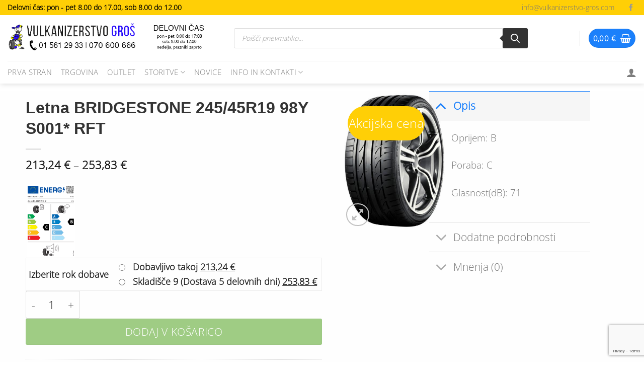

--- FILE ---
content_type: text/html; charset=UTF-8
request_url: https://vulkanizerstvo-gros.com/trgovina/letna-bridgestone-24545r19-98y-s001-rft/
body_size: 50190
content:
<!DOCTYPE html>
<html lang="sl-SI" class="loading-site no-js">
<head>
	<meta charset="UTF-8" />
	<link rel="profile" href="https://gmpg.org/xfn/11" />
	<link rel="pingback" href="https://vulkanizerstvo-gros.com/xmlrpc.php" />

	<script>(function(html){html.className = html.className.replace(/\bno-js\b/,'js')})(document.documentElement);</script>
<title>Letna BRIDGESTONE 245/45R19 98Y S001* RFT &#8211; Vulkanizerstvo Groš d.o.o.</title>
<meta name='robots' content='max-image-preview:large' />
	<style>img:is([sizes="auto" i], [sizes^="auto," i]) { contain-intrinsic-size: 3000px 1500px }</style>
	<meta name="viewport" content="width=device-width, initial-scale=1" />
<!-- Google Tag Manager by PYS -->
    <script data-cfasync="false" data-pagespeed-no-defer>
	    window.dataLayerPYS = window.dataLayerPYS || [];
	</script>
<!-- End Google Tag Manager by PYS --><script type='application/javascript'  id='pys-version-script'>console.log('PixelYourSite Free version 11.1.2');</script>
<link rel='dns-prefetch' href='//static.klaviyo.com' />
<link rel='dns-prefetch' href='//www.google.com' />
<link rel='dns-prefetch' href='//use.fontawesome.com' />
<link rel='prefetch' href='https://vulkanizerstvo-gros.com/wp-content/themes/flatsome/assets/js/flatsome.js?ver=e1ad26bd5672989785e1' />
<link rel='prefetch' href='https://vulkanizerstvo-gros.com/wp-content/themes/flatsome/assets/js/chunk.slider.js?ver=3.19.9' />
<link rel='prefetch' href='https://vulkanizerstvo-gros.com/wp-content/themes/flatsome/assets/js/chunk.popups.js?ver=3.19.9' />
<link rel='prefetch' href='https://vulkanizerstvo-gros.com/wp-content/themes/flatsome/assets/js/chunk.tooltips.js?ver=3.19.9' />
<link rel='prefetch' href='https://vulkanizerstvo-gros.com/wp-content/themes/flatsome/assets/js/woocommerce.js?ver=dd6035ce106022a74757' />
<link rel="alternate" type="application/rss+xml" title="Vulkanizerstvo Groš d.o.o. &raquo; Vir" href="https://vulkanizerstvo-gros.com/feed/" />
<link rel="alternate" type="application/rss+xml" title="Vulkanizerstvo Groš d.o.o. &raquo; Vir komentarjev" href="https://vulkanizerstvo-gros.com/comments/feed/" />
<link rel="alternate" type="application/rss+xml" title="Vulkanizerstvo Groš d.o.o. &raquo; Letna BRIDGESTONE 245/45R19 98Y S001* RFT Vir komentarjev" href="https://vulkanizerstvo-gros.com/trgovina/letna-bridgestone-24545r19-98y-s001-rft/feed/" />
<script type="text/javascript">
/* <![CDATA[ */
window._wpemojiSettings = {"baseUrl":"https:\/\/s.w.org\/images\/core\/emoji\/16.0.1\/72x72\/","ext":".png","svgUrl":"https:\/\/s.w.org\/images\/core\/emoji\/16.0.1\/svg\/","svgExt":".svg","source":{"concatemoji":"https:\/\/vulkanizerstvo-gros.com\/wp-includes\/js\/wp-emoji-release.min.js?ver=3e7662a3ab6aa0bc4072b3bbf4dd61be"}};
/*! This file is auto-generated */
!function(s,n){var o,i,e;function c(e){try{var t={supportTests:e,timestamp:(new Date).valueOf()};sessionStorage.setItem(o,JSON.stringify(t))}catch(e){}}function p(e,t,n){e.clearRect(0,0,e.canvas.width,e.canvas.height),e.fillText(t,0,0);var t=new Uint32Array(e.getImageData(0,0,e.canvas.width,e.canvas.height).data),a=(e.clearRect(0,0,e.canvas.width,e.canvas.height),e.fillText(n,0,0),new Uint32Array(e.getImageData(0,0,e.canvas.width,e.canvas.height).data));return t.every(function(e,t){return e===a[t]})}function u(e,t){e.clearRect(0,0,e.canvas.width,e.canvas.height),e.fillText(t,0,0);for(var n=e.getImageData(16,16,1,1),a=0;a<n.data.length;a++)if(0!==n.data[a])return!1;return!0}function f(e,t,n,a){switch(t){case"flag":return n(e,"\ud83c\udff3\ufe0f\u200d\u26a7\ufe0f","\ud83c\udff3\ufe0f\u200b\u26a7\ufe0f")?!1:!n(e,"\ud83c\udde8\ud83c\uddf6","\ud83c\udde8\u200b\ud83c\uddf6")&&!n(e,"\ud83c\udff4\udb40\udc67\udb40\udc62\udb40\udc65\udb40\udc6e\udb40\udc67\udb40\udc7f","\ud83c\udff4\u200b\udb40\udc67\u200b\udb40\udc62\u200b\udb40\udc65\u200b\udb40\udc6e\u200b\udb40\udc67\u200b\udb40\udc7f");case"emoji":return!a(e,"\ud83e\udedf")}return!1}function g(e,t,n,a){var r="undefined"!=typeof WorkerGlobalScope&&self instanceof WorkerGlobalScope?new OffscreenCanvas(300,150):s.createElement("canvas"),o=r.getContext("2d",{willReadFrequently:!0}),i=(o.textBaseline="top",o.font="600 32px Arial",{});return e.forEach(function(e){i[e]=t(o,e,n,a)}),i}function t(e){var t=s.createElement("script");t.src=e,t.defer=!0,s.head.appendChild(t)}"undefined"!=typeof Promise&&(o="wpEmojiSettingsSupports",i=["flag","emoji"],n.supports={everything:!0,everythingExceptFlag:!0},e=new Promise(function(e){s.addEventListener("DOMContentLoaded",e,{once:!0})}),new Promise(function(t){var n=function(){try{var e=JSON.parse(sessionStorage.getItem(o));if("object"==typeof e&&"number"==typeof e.timestamp&&(new Date).valueOf()<e.timestamp+604800&&"object"==typeof e.supportTests)return e.supportTests}catch(e){}return null}();if(!n){if("undefined"!=typeof Worker&&"undefined"!=typeof OffscreenCanvas&&"undefined"!=typeof URL&&URL.createObjectURL&&"undefined"!=typeof Blob)try{var e="postMessage("+g.toString()+"("+[JSON.stringify(i),f.toString(),p.toString(),u.toString()].join(",")+"));",a=new Blob([e],{type:"text/javascript"}),r=new Worker(URL.createObjectURL(a),{name:"wpTestEmojiSupports"});return void(r.onmessage=function(e){c(n=e.data),r.terminate(),t(n)})}catch(e){}c(n=g(i,f,p,u))}t(n)}).then(function(e){for(var t in e)n.supports[t]=e[t],n.supports.everything=n.supports.everything&&n.supports[t],"flag"!==t&&(n.supports.everythingExceptFlag=n.supports.everythingExceptFlag&&n.supports[t]);n.supports.everythingExceptFlag=n.supports.everythingExceptFlag&&!n.supports.flag,n.DOMReady=!1,n.readyCallback=function(){n.DOMReady=!0}}).then(function(){return e}).then(function(){var e;n.supports.everything||(n.readyCallback(),(e=n.source||{}).concatemoji?t(e.concatemoji):e.wpemoji&&e.twemoji&&(t(e.twemoji),t(e.wpemoji)))}))}((window,document),window._wpemojiSettings);
/* ]]> */
</script>
<style id='wp-emoji-styles-inline-css' type='text/css'>

	img.wp-smiley, img.emoji {
		display: inline !important;
		border: none !important;
		box-shadow: none !important;
		height: 1em !important;
		width: 1em !important;
		margin: 0 0.07em !important;
		vertical-align: -0.1em !important;
		background: none !important;
		padding: 0 !important;
	}
</style>
<style id='wp-block-library-inline-css' type='text/css'>
:root{--wp-admin-theme-color:#007cba;--wp-admin-theme-color--rgb:0,124,186;--wp-admin-theme-color-darker-10:#006ba1;--wp-admin-theme-color-darker-10--rgb:0,107,161;--wp-admin-theme-color-darker-20:#005a87;--wp-admin-theme-color-darker-20--rgb:0,90,135;--wp-admin-border-width-focus:2px;--wp-block-synced-color:#7a00df;--wp-block-synced-color--rgb:122,0,223;--wp-bound-block-color:var(--wp-block-synced-color)}@media (min-resolution:192dpi){:root{--wp-admin-border-width-focus:1.5px}}.wp-element-button{cursor:pointer}:root{--wp--preset--font-size--normal:16px;--wp--preset--font-size--huge:42px}:root .has-very-light-gray-background-color{background-color:#eee}:root .has-very-dark-gray-background-color{background-color:#313131}:root .has-very-light-gray-color{color:#eee}:root .has-very-dark-gray-color{color:#313131}:root .has-vivid-green-cyan-to-vivid-cyan-blue-gradient-background{background:linear-gradient(135deg,#00d084,#0693e3)}:root .has-purple-crush-gradient-background{background:linear-gradient(135deg,#34e2e4,#4721fb 50%,#ab1dfe)}:root .has-hazy-dawn-gradient-background{background:linear-gradient(135deg,#faaca8,#dad0ec)}:root .has-subdued-olive-gradient-background{background:linear-gradient(135deg,#fafae1,#67a671)}:root .has-atomic-cream-gradient-background{background:linear-gradient(135deg,#fdd79a,#004a59)}:root .has-nightshade-gradient-background{background:linear-gradient(135deg,#330968,#31cdcf)}:root .has-midnight-gradient-background{background:linear-gradient(135deg,#020381,#2874fc)}.has-regular-font-size{font-size:1em}.has-larger-font-size{font-size:2.625em}.has-normal-font-size{font-size:var(--wp--preset--font-size--normal)}.has-huge-font-size{font-size:var(--wp--preset--font-size--huge)}.has-text-align-center{text-align:center}.has-text-align-left{text-align:left}.has-text-align-right{text-align:right}#end-resizable-editor-section{display:none}.aligncenter{clear:both}.items-justified-left{justify-content:flex-start}.items-justified-center{justify-content:center}.items-justified-right{justify-content:flex-end}.items-justified-space-between{justify-content:space-between}.screen-reader-text{border:0;clip-path:inset(50%);height:1px;margin:-1px;overflow:hidden;padding:0;position:absolute;width:1px;word-wrap:normal!important}.screen-reader-text:focus{background-color:#ddd;clip-path:none;color:#444;display:block;font-size:1em;height:auto;left:5px;line-height:normal;padding:15px 23px 14px;text-decoration:none;top:5px;width:auto;z-index:100000}html :where(.has-border-color){border-style:solid}html :where([style*=border-top-color]){border-top-style:solid}html :where([style*=border-right-color]){border-right-style:solid}html :where([style*=border-bottom-color]){border-bottom-style:solid}html :where([style*=border-left-color]){border-left-style:solid}html :where([style*=border-width]){border-style:solid}html :where([style*=border-top-width]){border-top-style:solid}html :where([style*=border-right-width]){border-right-style:solid}html :where([style*=border-bottom-width]){border-bottom-style:solid}html :where([style*=border-left-width]){border-left-style:solid}html :where(img[class*=wp-image-]){height:auto;max-width:100%}:where(figure){margin:0 0 1em}html :where(.is-position-sticky){--wp-admin--admin-bar--position-offset:var(--wp-admin--admin-bar--height,0px)}@media screen and (max-width:600px){html :where(.is-position-sticky){--wp-admin--admin-bar--position-offset:0px}}
</style>
<style id='font-awesome-svg-styles-default-inline-css' type='text/css'>
.svg-inline--fa {
  display: inline-block;
  height: 1em;
  overflow: visible;
  vertical-align: -.125em;
}
</style>
<link rel='stylesheet' id='font-awesome-svg-styles-css' href='https://vulkanizerstvo-gros.com/wp-content/uploads/font-awesome/v6.2.1/css/svg-with-js.css' type='text/css' media='all' />
<style id='font-awesome-svg-styles-inline-css' type='text/css'>
   .wp-block-font-awesome-icon svg::before,
   .wp-rich-text-font-awesome-icon svg::before {content: unset;}
</style>
<link rel='stylesheet' id='booked-tooltipster-css' href='https://vulkanizerstvo-gros.com/wp-content/plugins/booked/assets/js/tooltipster/css/tooltipster.css?ver=3.3.0' type='text/css' media='all' />
<link rel='stylesheet' id='booked-tooltipster-theme-css' href='https://vulkanizerstvo-gros.com/wp-content/plugins/booked/assets/js/tooltipster/css/themes/tooltipster-light.css?ver=3.3.0' type='text/css' media='all' />
<link rel='stylesheet' id='booked-animations-css' href='https://vulkanizerstvo-gros.com/wp-content/plugins/booked/assets/css/animations.css?ver=2.4.3' type='text/css' media='all' />
<link rel='stylesheet' id='booked-css-css' href='https://vulkanizerstvo-gros.com/wp-content/plugins/booked/dist/booked.css?ver=2.4.3' type='text/css' media='all' />
<style id='booked-css-inline-css' type='text/css'>
#ui-datepicker-div.booked_custom_date_picker table.ui-datepicker-calendar tbody td a.ui-state-active,#ui-datepicker-div.booked_custom_date_picker table.ui-datepicker-calendar tbody td a.ui-state-active:hover,body #booked-profile-page input[type=submit].button-primary:hover,body .booked-list-view button.button:hover, body .booked-list-view input[type=submit].button-primary:hover,body div.booked-calendar input[type=submit].button-primary:hover,body .booked-modal input[type=submit].button-primary:hover,body div.booked-calendar .bc-head,body div.booked-calendar .bc-head .bc-col,body div.booked-calendar .booked-appt-list .timeslot .timeslot-people button:hover,body #booked-profile-page .booked-profile-header,body #booked-profile-page .booked-tabs li.active a,body #booked-profile-page .booked-tabs li.active a:hover,body #booked-profile-page .appt-block .google-cal-button > a:hover,#ui-datepicker-div.booked_custom_date_picker .ui-datepicker-header{ background:#365769 !important; }body #booked-profile-page input[type=submit].button-primary:hover,body div.booked-calendar input[type=submit].button-primary:hover,body .booked-list-view button.button:hover, body .booked-list-view input[type=submit].button-primary:hover,body .booked-modal input[type=submit].button-primary:hover,body div.booked-calendar .bc-head .bc-col,body div.booked-calendar .booked-appt-list .timeslot .timeslot-people button:hover,body #booked-profile-page .booked-profile-header,body #booked-profile-page .appt-block .google-cal-button > a:hover{ border-color:#365769 !important; }body div.booked-calendar .bc-row.days,body div.booked-calendar .bc-row.days .bc-col,body .booked-calendarSwitcher.calendar,body #booked-profile-page .booked-tabs,#ui-datepicker-div.booked_custom_date_picker table.ui-datepicker-calendar thead,#ui-datepicker-div.booked_custom_date_picker table.ui-datepicker-calendar thead th{ background:#264452 !important; }body div.booked-calendar .bc-row.days .bc-col,body #booked-profile-page .booked-tabs{ border-color:#264452 !important; }#ui-datepicker-div.booked_custom_date_picker table.ui-datepicker-calendar tbody td.ui-datepicker-today a,#ui-datepicker-div.booked_custom_date_picker table.ui-datepicker-calendar tbody td.ui-datepicker-today a:hover,body #booked-profile-page input[type=submit].button-primary,body div.booked-calendar input[type=submit].button-primary,body .booked-list-view button.button, body .booked-list-view input[type=submit].button-primary,body .booked-list-view button.button, body .booked-list-view input[type=submit].button-primary,body .booked-modal input[type=submit].button-primary,body div.booked-calendar .booked-appt-list .timeslot .timeslot-people button,body #booked-profile-page .booked-profile-appt-list .appt-block.approved .status-block,body #booked-profile-page .appt-block .google-cal-button > a,body .booked-modal p.booked-title-bar,body div.booked-calendar .bc-col:hover .date span,body .booked-list-view a.booked_list_date_picker_trigger.booked-dp-active,body .booked-list-view a.booked_list_date_picker_trigger.booked-dp-active:hover,.booked-ms-modal .booked-book-appt,body #booked-profile-page .booked-tabs li a .counter{ background:#56C477; }body #booked-profile-page input[type=submit].button-primary,body div.booked-calendar input[type=submit].button-primary,body .booked-list-view button.button, body .booked-list-view input[type=submit].button-primary,body .booked-list-view button.button, body .booked-list-view input[type=submit].button-primary,body .booked-modal input[type=submit].button-primary,body #booked-profile-page .appt-block .google-cal-button > a,body div.booked-calendar .booked-appt-list .timeslot .timeslot-people button,body .booked-list-view a.booked_list_date_picker_trigger.booked-dp-active,body .booked-list-view a.booked_list_date_picker_trigger.booked-dp-active:hover{ border-color:#56C477; }body .booked-modal .bm-window p i.fa,body .booked-modal .bm-window a,body .booked-appt-list .booked-public-appointment-title,body .booked-modal .bm-window p.appointment-title,.booked-ms-modal.visible:hover .booked-book-appt{ color:#56C477; }.booked-appt-list .timeslot.has-title .booked-public-appointment-title { color:inherit; }
</style>
<link rel='stylesheet' id='cpsh-shortcodes-css' href='https://vulkanizerstvo-gros.com/wp-content/plugins/column-shortcodes/assets/css/shortcodes.css?ver=1.0.1' type='text/css' media='all' />
<link rel='stylesheet' id='contact-form-7-css' href='https://vulkanizerstvo-gros.com/wp-content/plugins/contact-form-7/includes/css/styles.css?ver=6.1.2' type='text/css' media='all' />
<link rel='stylesheet' id='vticnikisi-cenejesi-css' href='https://vulkanizerstvo-gros.com/wp-content/plugins/vticnikisi-cenejesi/public/css/vticnikisi-cenejesi-public.css?ver=1.0.0' type='text/css' media='all' />
<link rel='stylesheet' id='woof-css' href='https://vulkanizerstvo-gros.com/wp-content/plugins/woocommerce-products-filter/css/front.css?ver=3e7662a3ab6aa0bc4072b3bbf4dd61be' type='text/css' media='all' />
<link rel='stylesheet' id='chosen-drop-down-css' href='https://vulkanizerstvo-gros.com/wp-content/plugins/woocommerce-products-filter/js/chosen/chosen.min.css?ver=3e7662a3ab6aa0bc4072b3bbf4dd61be' type='text/css' media='all' />
<link rel='stylesheet' id='photoswipe-css' href='https://vulkanizerstvo-gros.com/wp-content/plugins/woocommerce/assets/css/photoswipe/photoswipe.min.css?ver=10.2.3' type='text/css' media='all' />
<link rel='stylesheet' id='photoswipe-default-skin-css' href='https://vulkanizerstvo-gros.com/wp-content/plugins/woocommerce/assets/css/photoswipe/default-skin/default-skin.min.css?ver=10.2.3' type='text/css' media='all' />
<style id='woocommerce-inline-inline-css' type='text/css'>
.woocommerce form .form-row .required { visibility: hidden; }
</style>
<link rel='stylesheet' id='brands-styles-css' href='https://vulkanizerstvo-gros.com/wp-content/plugins/woocommerce/assets/css/brands.css?ver=10.2.3' type='text/css' media='all' />
<link rel='stylesheet' id='dgwt-wcas-style-css' href='https://vulkanizerstvo-gros.com/wp-content/plugins/ajax-search-for-woocommerce-premium/assets/css/style.min.css?ver=1.31.0' type='text/css' media='all' />
<link rel='stylesheet' id='booked-wc-fe-styles-css' href='https://vulkanizerstvo-gros.com/wp-content/plugins/booked/includes/add-ons/woocommerce-payments//css/frontend-style.css?ver=3e7662a3ab6aa0bc4072b3bbf4dd61be' type='text/css' media='all' />
<link rel='stylesheet' id='font-awesome-official-css' href='https://use.fontawesome.com/releases/v6.2.1/css/all.css' type='text/css' media='all' integrity="sha384-twcuYPV86B3vvpwNhWJuaLdUSLF9+ttgM2A6M870UYXrOsxKfER2MKox5cirApyA" crossorigin="anonymous" />
<link rel='stylesheet' id='flatsome-main-css' href='https://vulkanizerstvo-gros.com/wp-content/themes/flatsome/assets/css/flatsome.css?ver=3.19.9' type='text/css' media='all' />
<style id='flatsome-main-inline-css' type='text/css'>
@font-face {
				font-family: "fl-icons";
				font-display: block;
				src: url(https://vulkanizerstvo-gros.com/wp-content/themes/flatsome/assets/css/icons/fl-icons.eot?v=3.19.9);
				src:
					url(https://vulkanizerstvo-gros.com/wp-content/themes/flatsome/assets/css/icons/fl-icons.eot#iefix?v=3.19.9) format("embedded-opentype"),
					url(https://vulkanizerstvo-gros.com/wp-content/themes/flatsome/assets/css/icons/fl-icons.woff2?v=3.19.9) format("woff2"),
					url(https://vulkanizerstvo-gros.com/wp-content/themes/flatsome/assets/css/icons/fl-icons.ttf?v=3.19.9) format("truetype"),
					url(https://vulkanizerstvo-gros.com/wp-content/themes/flatsome/assets/css/icons/fl-icons.woff?v=3.19.9) format("woff"),
					url(https://vulkanizerstvo-gros.com/wp-content/themes/flatsome/assets/css/icons/fl-icons.svg?v=3.19.9#fl-icons) format("svg");
			}
</style>
<link rel='stylesheet' id='flatsome-shop-css' href='https://vulkanizerstvo-gros.com/wp-content/themes/flatsome/assets/css/flatsome-shop.css?ver=3.19.9' type='text/css' media='all' />
<link rel='stylesheet' id='flatsome-style-css' href='https://vulkanizerstvo-gros.com/wp-content/themes/grostheme/style.css?ver=3.0' type='text/css' media='all' />
<link rel='stylesheet' id='bankart_style-css' href='https://vulkanizerstvo-gros.com/wp-content/plugins/woocommerce-bankart-payment-gateway/assets/css/bankart.css?ver=1.7.3.2' type='text/css' media='all' />
<link rel='stylesheet' id='font-awesome-official-v4shim-css' href='https://use.fontawesome.com/releases/v6.2.1/css/v4-shims.css' type='text/css' media='all' integrity="sha384-RreHPODFsMyzCpG+dKnwxOSjmjkuPWWdYP8sLpBRoSd8qPNJwaxKGUdxhQOKwUc7" crossorigin="anonymous" />
<script type="text/javascript">
            window._nslDOMReady = (function () {
                const executedCallbacks = new Set();
            
                return function (callback) {
                    /**
                    * Third parties might dispatch DOMContentLoaded events, so we need to ensure that we only run our callback once!
                    */
                    if (executedCallbacks.has(callback)) return;
            
                    const wrappedCallback = function () {
                        if (executedCallbacks.has(callback)) return;
                        executedCallbacks.add(callback);
                        callback();
                    };
            
                    if (document.readyState === "complete" || document.readyState === "interactive") {
                        wrappedCallback();
                    } else {
                        document.addEventListener("DOMContentLoaded", wrappedCallback);
                    }
                };
            })();
        </script><script type="text/javascript" src="https://vulkanizerstvo-gros.com/wp-includes/js/jquery/jquery.min.js?ver=3.7.1" id="jquery-core-js"></script>
<script type="text/javascript" src="https://vulkanizerstvo-gros.com/wp-includes/js/jquery/jquery-migrate.min.js?ver=3.4.1" id="jquery-migrate-js"></script>
<script type="text/javascript" src="https://vulkanizerstvo-gros.com/wp-includes/js/dist/hooks.min.js?ver=4d63a3d491d11ffd8ac6" id="wp-hooks-js"></script>
<script type="text/javascript" src="https://vulkanizerstvo-gros.com/wp-content/plugins/recaptcha-woo/js/rcfwc.js?ver=1.0" id="rcfwc-js-js" defer="defer" data-wp-strategy="defer"></script>
<script type="text/javascript" src="https://www.google.com/recaptcha/api.js?hl=sl_SI" id="recaptcha-js" defer="defer" data-wp-strategy="defer"></script>
<script type="text/javascript" src="https://vulkanizerstvo-gros.com/wp-content/plugins/vticnikisi-cenejesi/public/js/vticnikisi-cenejesi-public.js?ver=1.0.0" id="vticnikisi-cenejesi-js"></script>
<script type="text/javascript" src="https://vulkanizerstvo-gros.com/wp-content/plugins/woocommerce/assets/js/jquery-blockui/jquery.blockUI.min.js?ver=2.7.0-wc.10.2.3" id="jquery-blockui-js" data-wp-strategy="defer"></script>
<script type="text/javascript" id="wc-add-to-cart-js-extra">
/* <![CDATA[ */
var wc_add_to_cart_params = {"ajax_url":"\/wp-admin\/admin-ajax.php","wc_ajax_url":"\/?wc-ajax=%%endpoint%%","i18n_view_cart":"Prika\u017ei ko\u0161arico","cart_url":"https:\/\/vulkanizerstvo-gros.com\/vozicek\/","is_cart":"","cart_redirect_after_add":"no"};
/* ]]> */
</script>
<script type="text/javascript" src="https://vulkanizerstvo-gros.com/wp-content/plugins/woocommerce/assets/js/frontend/add-to-cart.min.js?ver=10.2.3" id="wc-add-to-cart-js" defer="defer" data-wp-strategy="defer"></script>
<script type="text/javascript" src="https://vulkanizerstvo-gros.com/wp-content/plugins/woocommerce/assets/js/photoswipe/photoswipe.min.js?ver=4.1.1-wc.10.2.3" id="photoswipe-js" defer="defer" data-wp-strategy="defer"></script>
<script type="text/javascript" src="https://vulkanizerstvo-gros.com/wp-content/plugins/woocommerce/assets/js/photoswipe/photoswipe-ui-default.min.js?ver=4.1.1-wc.10.2.3" id="photoswipe-ui-default-js" defer="defer" data-wp-strategy="defer"></script>
<script type="text/javascript" id="wc-single-product-js-extra">
/* <![CDATA[ */
var wc_single_product_params = {"i18n_required_rating_text":"Ocenite izdelek","i18n_rating_options":["1 od 5 zvezdic","2 od 5 zvezdic","3 od 5 zvezdic","4 od 5 zvezdic","5 od 5 zvezdic"],"i18n_product_gallery_trigger_text":"Ogled galerije slik v celozaslonskem na\u010dinu","review_rating_required":"yes","flexslider":{"rtl":false,"animation":"slide","smoothHeight":true,"directionNav":false,"controlNav":"thumbnails","slideshow":false,"animationSpeed":500,"animationLoop":false,"allowOneSlide":false},"zoom_enabled":"","zoom_options":[],"photoswipe_enabled":"1","photoswipe_options":{"shareEl":false,"closeOnScroll":false,"history":false,"hideAnimationDuration":0,"showAnimationDuration":0},"flexslider_enabled":""};
/* ]]> */
</script>
<script type="text/javascript" src="https://vulkanizerstvo-gros.com/wp-content/plugins/woocommerce/assets/js/frontend/single-product.min.js?ver=10.2.3" id="wc-single-product-js" defer="defer" data-wp-strategy="defer"></script>
<script type="text/javascript" src="https://vulkanizerstvo-gros.com/wp-content/plugins/woocommerce/assets/js/js-cookie/js.cookie.min.js?ver=2.1.4-wc.10.2.3" id="js-cookie-js" data-wp-strategy="defer"></script>
<script type="text/javascript" id="wpm-js-extra">
/* <![CDATA[ */
var wpm = {"ajax_url":"https:\/\/vulkanizerstvo-gros.com\/wp-admin\/admin-ajax.php","root":"https:\/\/vulkanizerstvo-gros.com\/wp-json\/","nonce_wp_rest":"e989ee11a4","nonce_ajax":"bd7ed300e0"};
/* ]]> */
</script>
<script type="text/javascript" src="https://vulkanizerstvo-gros.com/wp-content/plugins/woocommerce-google-adwords-conversion-tracking-tag/js/public/wpm-public.p1.min.js?ver=1.49.2" id="wpm-js"></script>
<script type="text/javascript" id="booked-wc-fe-functions-js-extra">
/* <![CDATA[ */
var booked_wc_variables = {"prefix":"booked_wc_","ajaxurl":"https:\/\/vulkanizerstvo-gros.com\/wp-admin\/admin-ajax.php","i18n_confirm_appt_edit":"","i18n_pay":"Are you sure you want to add the appointment to cart and go to checkout?","i18n_mark_paid":"Are you sure you want to mark this appointment as \"Paid\"?","i18n_paid":"Paid","i18n_awaiting_payment":"Awaiting Payment","checkout_page":"https:\/\/vulkanizerstvo-gros.com\/blagajna\/"};
/* ]]> */
</script>
<script type="text/javascript" src="https://vulkanizerstvo-gros.com/wp-content/plugins/booked/includes/add-ons/woocommerce-payments//js/frontend-functions.js?ver=3e7662a3ab6aa0bc4072b3bbf4dd61be" id="booked-wc-fe-functions-js"></script>
<script type="text/javascript" id="enhanced-ecommerce-google-analytics-js-extra">
/* <![CDATA[ */
var ConvAioGlobal = {"nonce":"bf942e6ed4"};
/* ]]> */
</script>
<script data-cfasync="false" data-no-optimize="1" data-pagespeed-no-defer type="text/javascript" src="https://vulkanizerstvo-gros.com/wp-content/plugins/enhanced-e-commerce-for-woocommerce-store/public/js/con-gtm-google-analytics.js?ver=7.2.12" id="enhanced-ecommerce-google-analytics-js"></script>
<script data-cfasync="false" data-no-optimize="1" data-pagespeed-no-defer type="text/javascript" id="enhanced-ecommerce-google-analytics-js-after">
/* <![CDATA[ */
tvc_smd={"tvc_wcv":"10.2.3","tvc_wpv":"6.8.3","tvc_eev":"7.2.12","tvc_cnf":{"t_cg":"","t_ec":"","t_ee":"on","t_df":"","t_gUser":"1","t_UAen":"on","t_thr":"6","t_IPA":"1","t_PrivacyPolicy":"1"},"tvc_sub_data":{"sub_id":"40172","cu_id":"33666","pl_id":"1","ga_tra_option":"","ga_property_id":"","ga_measurement_id":"","ga_ads_id":"","ga_gmc_id":"","ga_gmc_id_p":"","op_gtag_js":"0","op_en_e_t":"0","op_rm_t_t":"0","op_dy_rm_t_t":"0","op_li_ga_wi_ads":"0","gmc_is_product_sync":"0","gmc_is_site_verified":"0","gmc_is_domain_claim":"0","gmc_product_count":"0","fb_pixel_id":"","tracking_method":"gtm","user_gtm_id":"conversios-gtm"}};
/* ]]> */
</script>
<script type="text/javascript" src="https://vulkanizerstvo-gros.com/wp-content/plugins/pixelyoursite/dist/scripts/jquery.bind-first-0.2.3.min.js?ver=3e7662a3ab6aa0bc4072b3bbf4dd61be" id="jquery-bind-first-js"></script>
<script type="text/javascript" src="https://vulkanizerstvo-gros.com/wp-content/plugins/pixelyoursite/dist/scripts/js.cookie-2.1.3.min.js?ver=2.1.3" id="js-cookie-pys-js"></script>
<script type="text/javascript" src="https://vulkanizerstvo-gros.com/wp-content/plugins/pixelyoursite/dist/scripts/tld.min.js?ver=2.3.1" id="js-tld-js"></script>
<script type="text/javascript" id="pys-js-extra">
/* <![CDATA[ */
var pysOptions = {"staticEvents":{"facebook":{"woo_view_content":[{"delay":0,"type":"static","name":"ViewContent","pixelIds":["1292044520935167"],"eventID":"8ee17449-70b5-4c21-ad7d-b3ba39e9ffb0","params":{"content_ids":["14205"],"content_type":"product","content_name":"Letna BRIDGESTONE 245\/45R19 98Y S001* RFT","category_name":"Bridgestone","value":"213.24","currency":"EUR","contents":[{"id":"14205","quantity":1}],"product_price":"213.24","page_title":"Letna BRIDGESTONE 245\/45R19 98Y S001* RFT","post_type":"product","post_id":14205,"plugin":"PixelYourSite","user_role":"guest","event_url":"vulkanizerstvo-gros.com\/trgovina\/letna-bridgestone-24545r19-98y-s001-rft\/"},"e_id":"woo_view_content","ids":[],"hasTimeWindow":false,"timeWindow":0,"woo_order":"","edd_order":""}],"init_event":[{"delay":0,"type":"static","ajaxFire":false,"name":"PageView","pixelIds":["1292044520935167"],"eventID":"171aab45-f1fe-4488-aaeb-f5ca20621566","params":{"page_title":"Letna BRIDGESTONE 245\/45R19 98Y S001* RFT","post_type":"product","post_id":14205,"plugin":"PixelYourSite","user_role":"guest","event_url":"vulkanizerstvo-gros.com\/trgovina\/letna-bridgestone-24545r19-98y-s001-rft\/"},"e_id":"init_event","ids":[],"hasTimeWindow":false,"timeWindow":0,"woo_order":"","edd_order":""}]}},"dynamicEvents":{"woo_add_to_cart_on_button_click":{"facebook":{"delay":0,"type":"dyn","name":"AddToCart","pixelIds":["1292044520935167"],"eventID":"a68bb9a6-4ba7-4f11-a1d6-0b3db4776350","params":{"page_title":"Letna BRIDGESTONE 245\/45R19 98Y S001* RFT","post_type":"product","post_id":14205,"plugin":"PixelYourSite","user_role":"guest","event_url":"vulkanizerstvo-gros.com\/trgovina\/letna-bridgestone-24545r19-98y-s001-rft\/"},"e_id":"woo_add_to_cart_on_button_click","ids":[],"hasTimeWindow":false,"timeWindow":0,"woo_order":"","edd_order":""}}},"triggerEvents":[],"triggerEventTypes":[],"facebook":{"pixelIds":["1292044520935167"],"advancedMatching":[],"advancedMatchingEnabled":false,"removeMetadata":false,"wooVariableAsSimple":true,"serverApiEnabled":false,"wooCRSendFromServer":false,"send_external_id":null,"enabled_medical":false,"do_not_track_medical_param":["event_url","post_title","page_title","landing_page","content_name","categories","category_name","tags"],"meta_ldu":false},"ga":{"trackingIds":["UA-133480796-1"],"commentEventEnabled":true,"downloadEnabled":true,"formEventEnabled":true,"crossDomainEnabled":false,"crossDomainAcceptIncoming":false,"crossDomainDomains":[],"isDebugEnabled":[],"serverContainerUrls":{"UA-133480796-1":{"enable_server_container":"","server_container_url":"","transport_url":""}},"additionalConfig":{"UA-133480796-1":{"first_party_collection":true}},"disableAdvertisingFeatures":false,"disableAdvertisingPersonalization":false,"wooVariableAsSimple":true,"custom_page_view_event":false},"debug":"","siteUrl":"https:\/\/vulkanizerstvo-gros.com","ajaxUrl":"https:\/\/vulkanizerstvo-gros.com\/wp-admin\/admin-ajax.php","ajax_event":"1ba77e1bfa","enable_remove_download_url_param":"1","cookie_duration":"7","last_visit_duration":"60","enable_success_send_form":"","ajaxForServerEvent":"1","ajaxForServerStaticEvent":"1","useSendBeacon":"1","send_external_id":"1","external_id_expire":"180","track_cookie_for_subdomains":"1","google_consent_mode":"1","gdpr":{"ajax_enabled":true,"all_disabled_by_api":false,"facebook_disabled_by_api":false,"analytics_disabled_by_api":false,"google_ads_disabled_by_api":false,"pinterest_disabled_by_api":false,"bing_disabled_by_api":false,"externalID_disabled_by_api":false,"facebook_prior_consent_enabled":true,"analytics_prior_consent_enabled":true,"google_ads_prior_consent_enabled":null,"pinterest_prior_consent_enabled":true,"bing_prior_consent_enabled":true,"cookiebot_integration_enabled":false,"cookiebot_facebook_consent_category":"marketing","cookiebot_analytics_consent_category":"statistics","cookiebot_tiktok_consent_category":"marketing","cookiebot_google_ads_consent_category":"marketing","cookiebot_pinterest_consent_category":"marketing","cookiebot_bing_consent_category":"marketing","consent_magic_integration_enabled":false,"real_cookie_banner_integration_enabled":false,"cookie_notice_integration_enabled":false,"cookie_law_info_integration_enabled":false,"analytics_storage":{"enabled":true,"value":"granted","filter":false},"ad_storage":{"enabled":true,"value":"granted","filter":false},"ad_user_data":{"enabled":true,"value":"granted","filter":false},"ad_personalization":{"enabled":true,"value":"granted","filter":false}},"cookie":{"disabled_all_cookie":false,"disabled_start_session_cookie":false,"disabled_advanced_form_data_cookie":false,"disabled_landing_page_cookie":false,"disabled_first_visit_cookie":false,"disabled_trafficsource_cookie":false,"disabled_utmTerms_cookie":false,"disabled_utmId_cookie":false},"tracking_analytics":{"TrafficSource":"google.com","TrafficLanding":"https:\/\/vulkanizerstvo-gros.com\/","TrafficUtms":[],"TrafficUtmsId":[]},"GATags":{"ga_datalayer_type":"default","ga_datalayer_name":"dataLayerPYS"},"woo":{"enabled":true,"enabled_save_data_to_orders":true,"addToCartOnButtonEnabled":true,"addToCartOnButtonValueEnabled":true,"addToCartOnButtonValueOption":"price","singleProductId":14205,"removeFromCartSelector":"form.woocommerce-cart-form .remove","addToCartCatchMethod":"add_cart_js","is_order_received_page":false,"containOrderId":false},"edd":{"enabled":false},"cache_bypass":"1769239684"};
/* ]]> */
</script>
<script type="text/javascript" src="https://vulkanizerstvo-gros.com/wp-content/plugins/pixelyoursite/dist/scripts/public.js?ver=11.1.2" id="pys-js"></script>
<script type="text/javascript" id="wc-settings-dep-in-header-js-after">
/* <![CDATA[ */
console.warn( "Scripts that have a dependency on [wc-settings, wc-blocks-checkout] must be loaded in the footer, klaviyo-klaviyo-checkout-block-editor-script was registered to load in the header, but has been switched to load in the footer instead. See https://github.com/woocommerce/woocommerce-gutenberg-products-block/pull/5059" );
console.warn( "Scripts that have a dependency on [wc-settings, wc-blocks-checkout] must be loaded in the footer, klaviyo-klaviyo-checkout-block-view-script was registered to load in the header, but has been switched to load in the footer instead. See https://github.com/woocommerce/woocommerce-gutenberg-products-block/pull/5059" );
/* ]]> */
</script>
<link rel="https://api.w.org/" href="https://vulkanizerstvo-gros.com/wp-json/" /><link rel="alternate" title="JSON" type="application/json" href="https://vulkanizerstvo-gros.com/wp-json/wp/v2/product/14205" /><link rel="EditURI" type="application/rsd+xml" title="RSD" href="https://vulkanizerstvo-gros.com/xmlrpc.php?rsd" />
<link rel="canonical" href="https://vulkanizerstvo-gros.com/trgovina/letna-bridgestone-24545r19-98y-s001-rft/" />
<link rel="alternate" title="oEmbed (JSON)" type="application/json+oembed" href="https://vulkanizerstvo-gros.com/wp-json/oembed/1.0/embed?url=https%3A%2F%2Fvulkanizerstvo-gros.com%2Ftrgovina%2Fletna-bridgestone-24545r19-98y-s001-rft%2F" />
<link rel="alternate" title="oEmbed (XML)" type="text/xml+oembed" href="https://vulkanizerstvo-gros.com/wp-json/oembed/1.0/embed?url=https%3A%2F%2Fvulkanizerstvo-gros.com%2Ftrgovina%2Fletna-bridgestone-24545r19-98y-s001-rft%2F&#038;format=xml" />
<script>
      var smdWrapper = document.createElement("script"), smdScript;
      smdWrapper.async = true;
      smdWrapper.type = "text/javascript";
      smdWrapper.src = "https://cpx.smind.si/Log/LogData?data=" + JSON.stringify({
          Key: "Slo_1115",
          Type: "badge",
          Version: 2,
          BadgeClassName: "smdWrapperTag"
      });
      smdScript = document.getElementsByTagName("script")[0];
      smdScript.parentNode.insertBefore(smdWrapper, smdScript);
    </script>		<style>
			.dgwt-wcas-ico-magnifier,.dgwt-wcas-ico-magnifier-handler{max-width:20px}.dgwt-wcas-search-wrapp{max-width:600px}		</style>
			<style>
		.dgwt-wcas-flatsome-up {
			margin-top: -40vh;
		}

		#search-lightbox .dgwt-wcas-sf-wrapp input[type=search].dgwt-wcas-search-input {
			height: 60px;
			font-size: 20px;
		}

		#search-lightbox .dgwt-wcas-search-wrapp {
			-webkit-transition: all 100ms ease-in-out;
			-moz-transition: all 100ms ease-in-out;
			-ms-transition: all 100ms ease-in-out;
			-o-transition: all 100ms ease-in-out;
			transition: all 100ms ease-in-out;
		}

		#search-lightbox .dgwt-wcas-sf-wrapp .dgwt-wcas-search-submit:before {
			top: 21px;
		}

		.dgwt-wcas-overlay-mobile-on .mfp-wrap .mfp-content {
			width: 100vw;
		}

		.dgwt-wcas-overlay-mobile-on .mfp-wrap,
		.dgwt-wcas-overlay-mobile-on .mfp-close,
		.dgwt-wcas-overlay-mobile-on .nav-sidebar {
			display: none;
		}

		.dgwt-wcas-overlay-mobile-on .main-menu-overlay {
			display: none;
		}

		.dgwt-wcas-open .header-search-dropdown .nav-dropdown {
			opacity: 1;
			max-height: inherit;
			left: -15px !important;
		}

		.dgwt-wcas-open:not(.dgwt-wcas-theme-flatsome-dd-sc) .nav-right .header-search-dropdown .nav-dropdown {
			left: auto;
			/*right: -15px;*/
		}

		.dgwt-wcas-theme-flatsome .nav-dropdown .dgwt-wcas-search-wrapp {
			min-width: 450px;
		}

		.header-search-form {
			min-width: 250px;
		}
	</style>
	  <script>
      var smdWrapper = document.createElement("script"), smdScript;
      smdWrapper.async = true;
      smdWrapper.type = "text/javascript";
      smdWrapper.src = "https://cpx.smind.si/Log/LogData?data=" + JSON.stringify({
          Key: "Slo_1115",
          Type: "badge",
          Version: 2,
          BadgeClassName: "smdWrapperTag"
      });
      smdScript = document.getElementsByTagName("script")[0];
      smdScript.parentNode.insertBefore(smdWrapper, smdScript);
    </script>	<noscript><style>.woocommerce-product-gallery{ opacity: 1 !important; }</style></noscript>
	
<!-- START Pixel Manager for WooCommerce -->

		<script>

			window.wpmDataLayer = window.wpmDataLayer || {};
			window.wpmDataLayer = Object.assign(window.wpmDataLayer, {"cart":{},"cart_item_keys":{},"version":{"number":"1.49.2","pro":false,"eligible_for_updates":false,"distro":"fms","beta":false,"show":true},"pixels":{"google":{"linker":{"settings":null},"user_id":false,"ads":{"conversion_ids":{"AW-992502503":"OOd1CKiI_ZQBEOfFodkD"},"dynamic_remarketing":{"status":true,"id_type":"post_id","send_events_with_parent_ids":true},"google_business_vertical":"retail","phone_conversion_number":"","phone_conversion_label":""},"tag_id":"AW-992502503","tag_id_suppressed":[],"tag_gateway":{"measurement_path":""},"tcf_support":false,"consent_mode":{"is_active":false,"wait_for_update":500,"ads_data_redaction":false,"url_passthrough":true}},"facebook":{"pixel_id":"1292044520935167","dynamic_remarketing":{"id_type":"post_id"},"capi":false,"advanced_matching":false,"exclusion_patterns":[],"fbevents_js_url":"https://connect.facebook.net/en_US/fbevents.js"}},"shop":{"list_name":"Product | Letna BRIDGESTONE 245/45R19 98Y S001* RFT","list_id":"product_letna-bridgestone-245-45r19-98y-s001-rft","page_type":"product","product_type":"variable","currency":"EUR","selectors":{"addToCart":[],"beginCheckout":[]},"order_duplication_prevention":true,"view_item_list_trigger":{"test_mode":false,"background_color":"green","opacity":0.5,"repeat":true,"timeout":1000,"threshold":0.8},"variations_output":true,"session_active":true},"page":{"id":14205,"title":"Letna BRIDGESTONE 245/45R19 98Y S001* RFT","type":"product","categories":[],"parent":{"id":0,"title":"Letna BRIDGESTONE 245/45R19 98Y S001* RFT","type":"product","categories":[]}},"general":{"user_logged_in":false,"scroll_tracking_thresholds":[],"page_id":14205,"exclude_domains":[],"server_2_server":{"active":false,"ip_exclude_list":[],"pageview_event_s2s":{"is_active":false,"pixels":["facebook"]}},"consent_management":{"explicit_consent":false},"lazy_load_pmw":false}});

		</script>

		
<!-- END Pixel Manager for WooCommerce -->
			<meta name="pm-dataLayer-meta" content="14205" class="wpmProductId"
				  data-id="14205">
					<script>
			(window.wpmDataLayer = window.wpmDataLayer || {}).products                = window.wpmDataLayer.products || {};
			window.wpmDataLayer.products[14205] = {"id":"14205","sku":"3286340810517","price":213.24,"brand":"","quantity":1,"dyn_r_ids":{"post_id":"14205","sku":"3286340810517","gpf":"woocommerce_gpf_14205","gla":"gla_14205"},"is_variable":true,"type":"variable","name":"Letna BRIDGESTONE 245/45R19 98Y S001* RFT","category":["Bridgestone"],"is_variation":false};
					</script>
					<meta name="pm-dataLayer-meta" content="455653" class="wpmProductId"
				  data-id="455653">
					<script>
			(window.wpmDataLayer = window.wpmDataLayer || {}).products                = window.wpmDataLayer.products || {};
			window.wpmDataLayer.products[455653] = {"id":"455653","sku":"3286340810517-0","price":213.24,"brand":"","quantity":1,"dyn_r_ids":{"post_id":"455653","sku":"3286340810517-0","gpf":"woocommerce_gpf_455653","gla":"gla_455653"},"is_variable":false,"type":"variation","name":"Letna BRIDGESTONE 245/45R19 98Y S001* RFT","parent_id_dyn_r_ids":{"post_id":"14205","sku":"3286340810517","gpf":"woocommerce_gpf_14205","gla":"gla_14205"},"parent_id":14205,"category":["Bridgestone"],"variant":"Skladisce: lokalno","is_variation":true};
					</script>
					<meta name="pm-dataLayer-meta" content="658832" class="wpmProductId"
				  data-id="658832">
					<script>
			(window.wpmDataLayer = window.wpmDataLayer || {}).products                = window.wpmDataLayer.products || {};
			window.wpmDataLayer.products[658832] = {"id":"658832","sku":"3286340810517-9","price":253.83,"brand":"","quantity":1,"dyn_r_ids":{"post_id":"658832","sku":"3286340810517-9","gpf":"woocommerce_gpf_658832","gla":"gla_658832"},"is_variable":false,"type":"variation","name":"Letna BRIDGESTONE 245/45R19 98Y S001* RFT","parent_id_dyn_r_ids":{"post_id":"14205","sku":"3286340810517","gpf":"woocommerce_gpf_14205","gla":"gla_14205"},"parent_id":14205,"category":["Bridgestone"],"variant":"Skladisce: skladisce9","is_variation":true};
					</script>
		        <script data-cfasync="false" data-no-optimize="1" data-pagespeed-no-defer>
            var tvc_lc = 'EUR';
        </script>
        <script data-cfasync="false" data-no-optimize="1" data-pagespeed-no-defer>
            var tvc_lc = 'EUR';
        </script>
<script data-cfasync="false" data-pagespeed-no-defer type="text/javascript">
      window.dataLayerPYS = window.dataLayerPYS || [];
      dataLayer.push({"event":"begin_datalayer","cov_remarketing":false,"conv_track_email":"1","conv_track_phone":"1","conv_track_address":"1","conv_track_page_scroll":"1","conv_track_file_download":"1","conv_track_author":"1","conv_track_signup":"1","conv_track_signin":"1"});
    </script>    <!-- Google Tag Manager by Conversios-->
    <script>
      (function(w, d, s, l, i) {
        w[l] = w[l] || [];
        w[l].push({
          'gtm.start': new Date().getTime(),
          event: 'gtm.js'
        });
        var f = d.getElementsByTagName(s)[0],
          j = d.createElement(s),
          dl = l != 'dataLayer' ? '&l=' + l : '';
        j.async = true;
        j.src =
          'https://www.googletagmanager.com/gtm.js?id=' + i + dl;
        f.parentNode.insertBefore(j, f);
      })(window, document, 'script', 'dataLayer', 'GTM-K7X94DG');
    </script>
    <!-- End Google Tag Manager -->
    <!-- Google Tag Manager (noscript) -->
    <noscript><iframe src="https://www.googletagmanager.com/ns.html?id=GTM-K7X94DG" height="0" width="0" style="display:none;visibility:hidden"></iframe></noscript>
    <!-- End Google Tag Manager (noscript) -->
      <script>
      (window.gaDevIds = window.gaDevIds || []).push('5CDcaG');
    </script>
          <script data-cfasync="false" data-no-optimize="1" data-pagespeed-no-defer>
            var tvc_lc = 'EUR';
        </script>
        <script data-cfasync="false" data-no-optimize="1" data-pagespeed-no-defer>
            var tvc_lc = 'EUR';
        </script>
<style id="custom-css" type="text/css">:root {--primary-color: #1B80FB;--fs-color-primary: #1B80FB;--fs-color-secondary: #ffcf06;--fs-color-success: #7a9c59;--fs-color-alert: #b20000;--fs-experimental-link-color: #334862;--fs-experimental-link-color-hover: #111;}.tooltipster-base {--tooltip-color: #fff;--tooltip-bg-color: #000;}.off-canvas-right .mfp-content, .off-canvas-left .mfp-content {--drawer-width: 300px;}.off-canvas .mfp-content.off-canvas-cart {--drawer-width: 360px;}.container-width, .full-width .ubermenu-nav, .container, .row{max-width: 1290px}.row.row-collapse{max-width: 1260px}.row.row-small{max-width: 1282.5px}.row.row-large{max-width: 1320px}.header-main{height: 91px}#logo img{max-height: 91px}#logo{width:420px;}.header-bottom{min-height: 35px}.header-top{min-height: 29px}.transparent .header-main{height: 291px}.transparent #logo img{max-height: 291px}.has-transparent + .page-title:first-of-type,.has-transparent + #main > .page-title,.has-transparent + #main > div > .page-title,.has-transparent + #main .page-header-wrapper:first-of-type .page-title{padding-top: 371px;}.header.show-on-scroll,.stuck .header-main{height:30px!important}.stuck #logo img{max-height: 30px!important}.search-form{ width: 85%;}.header-bg-color {background-color: #FFFFFF}.header-bottom {background-color: #ffffff}.top-bar-nav > li > a{line-height: 11px }.header-main .nav > li > a{line-height: 42px }.header-bottom-nav > li > a{line-height: 25px }@media (max-width: 549px) {.header-main{height: 70px}#logo img{max-height: 70px}}.header-top{background-color:#ffcf06!important;}h1,h2,h3,h4,h5,h6,.heading-font{color: #333333;}body{font-size: 118%;}body{font-family: "Open Sans", sans-serif;}body {font-weight: 300;font-style: normal;}.nav > li > a {font-family: "Open Sans", sans-serif;}.mobile-sidebar-levels-2 .nav > li > ul > li > a {font-family: "Open Sans", sans-serif;}.nav > li > a,.mobile-sidebar-levels-2 .nav > li > ul > li > a {font-weight: 300;font-style: normal;}h1,h2,h3,h4,h5,h6,.heading-font, .off-canvas-center .nav-sidebar.nav-vertical > li > a{font-family: "Open Sans Condensed", sans-serif;}h1,h2,h3,h4,h5,h6,.heading-font,.banner h1,.banner h2 {font-weight: 700;font-style: normal;}.alt-font{font-family: "Dancing Script", sans-serif;}.alt-font {font-weight: 400!important;font-style: normal!important;}.header:not(.transparent) .header-nav-main.nav > li > a:hover,.header:not(.transparent) .header-nav-main.nav > li.active > a,.header:not(.transparent) .header-nav-main.nav > li.current > a,.header:not(.transparent) .header-nav-main.nav > li > a.active,.header:not(.transparent) .header-nav-main.nav > li > a.current{color: #1B80FB;}.header-nav-main.nav-line-bottom > li > a:before,.header-nav-main.nav-line-grow > li > a:before,.header-nav-main.nav-line > li > a:before,.header-nav-main.nav-box > li > a:hover,.header-nav-main.nav-box > li.active > a,.header-nav-main.nav-pills > li > a:hover,.header-nav-main.nav-pills > li.active > a{color:#FFF!important;background-color: #1B80FB;}.star-rating span:before,.star-rating:before, .woocommerce-page .star-rating:before, .stars a:hover:after, .stars a.active:after{color: #EEEE22}input[type='submit'], input[type="button"], button:not(.icon), .button:not(.icon){border-radius: 3px!important}.shop-page-title.featured-title .title-bg{ background-image: url(https://vulkanizerstvo-gros.com/wp-content/uploads/2018/03/bridgestone_potenza_s001-38.jpg)!important;}@media screen and (min-width: 550px){.products .box-vertical .box-image{min-width: 300px!important;width: 300px!important;}}.footer-1{background-color: #EFEFEF}.footer-2{background-color: #FFFFFF}.absolute-footer, html{background-color: #FFFFFF}.page-title-small + main .product-container > .row{padding-top:0;}.nav-vertical-fly-out > li + li {border-top-width: 1px; border-top-style: solid;}/* Custom CSS */.absolute-footer{background: #f4f4f5 !important;}.woocommerce-ordering{z-index:2 !important;}.product-small img{height: 190px;width: 140px}.variations .reset_variations{display: none;}table.variations{border: 1px solid #ececec !important;padding-left: 5px;}.product-summary .quantity{width: 100%;}button.single_add_to_cart_button{background-color: #5faa32 !important; }p.out-of-stock{color: red;}button.single_send_product_enquiry{color: black;}@media (min-width:1200px) {.variations input[type='radio'] {position: relative;top: 1px;}}/* Custom CSS Mobile */@media (max-width: 549px){.variations .attribute-pa_skladisce td.label {font-size: 12px;}.variations td.value {float: right;margin-right: 8px;}.variations input[type='radio'] {margin-right: 5px;}.variations td.value label {position: relative;top: -3px;font-size: 12px;}}.label-new.menu-item > a:after{content:"Nov";}.label-hot.menu-item > a:after{content:"Vroče";}.label-sale.menu-item > a:after{content:"Akcija";}.label-popular.menu-item > a:after{content:"Popularno";}</style>        <script type="text/javascript">
            var woof_is_permalink =1;

            var woof_shop_page = "";
        
            var woof_really_curr_tax = {};
            var woof_current_page_link = location.protocol + '//' + location.host + location.pathname;
            //***lets remove pagination from woof_current_page_link
            woof_current_page_link = woof_current_page_link.replace(/\page\/[0-9]+/, "");
                            woof_current_page_link = "https://vulkanizerstvo-gros.com/trgovina/";
                            var woof_link = 'https://vulkanizerstvo-gros.com/wp-content/plugins/woocommerce-products-filter/';

                </script>

                <script>

            var woof_ajaxurl = "https://vulkanizerstvo-gros.com/wp-admin/admin-ajax.php";

            var woof_lang = {
                'orderby': "orderby",
                'date': "date",
                'perpage': "per page",
                'pricerange': "price range",
                'menu_order': "menu order",
                'popularity': "popularity",
                'rating': "rating",
                'price': "price low to high",
                'price-desc': "price high to low"
            };

            if (typeof woof_lang_custom == 'undefined') {
                var woof_lang_custom = {};/*!!important*/
            }

            //***

            var woof_is_mobile = 0;
        


            var woof_show_price_search_button = 0;
            var woof_show_price_search_type = 0;
        
            var woof_show_price_search_type = 0;

            var swoof_search_slug = "swoof";

        
            var icheck_skin = {};
                        icheck_skin = 'none';
        
            var is_woof_use_chosen =1;

        

            var woof_current_values = '[]';
            //+++
            var woof_lang_loading = "Loading ...";

        
            var woof_lang_show_products_filter = "show products filter";
            var woof_lang_hide_products_filter = "hide products filter";
            var woof_lang_pricerange = "price range";

            //+++

            var woof_use_beauty_scroll =0;
            //+++
            var woof_autosubmit =0;
            var woof_ajaxurl = "https://vulkanizerstvo-gros.com/wp-admin/admin-ajax.php";
            /*var woof_submit_link = "";*/
            var woof_is_ajax = 0;
            var woof_ajax_redraw = 0;
            var woof_ajax_page_num =1;
            var woof_ajax_first_done = false;
            var woof_checkboxes_slide_flag = true;


            //toggles
            var woof_toggle_type = "text";

            var woof_toggle_closed_text = "-";
            var woof_toggle_opened_text = "+";

            var woof_toggle_closed_image = "https://vulkanizerstvo-gros.com/wp-content/plugins/woocommerce-products-filter/img/plus3.png";
            var woof_toggle_opened_image = "https://vulkanizerstvo-gros.com/wp-content/plugins/woocommerce-products-filter/img/minus3.png";


            //indexes which can be displayed in red buttons panel
                    var woof_accept_array = ["min_price", "orderby", "perpage", ,"product_brand","product_visibility","product_cat","product_tag","pa_premer","pa_sezona","pa_sirina","pa_skladisce","pa_tip-pnevmatike","pa_visina","pa_znamka"];

        


            //***
            //for extensions

            var woof_ext_init_functions = null;
        

        
            var woof_overlay_skin = "default";

            jQuery(function () {
                try
                {
                    woof_current_values = jQuery.parseJSON(woof_current_values);
                } catch (e)
                {
                    woof_current_values = null;
                }
                if (woof_current_values == null || woof_current_values.length == 0) {
                    woof_current_values = {};
                }

            });

            function woof_js_after_ajax_done() {
                jQuery(document).trigger('woof_ajax_done');
                    }
        </script>
        <style id="kirki-inline-styles">/* cyrillic-ext */
@font-face {
  font-family: 'Open Sans';
  font-style: normal;
  font-weight: 300;
  font-stretch: 100%;
  font-display: swap;
  src: url(https://vulkanizerstvo-gros.com/wp-content/fonts/open-sans/memSYaGs126MiZpBA-UvWbX2vVnXBbObj2OVZyOOSr4dVJWUgsiH0B4taVIGxA.woff2) format('woff2');
  unicode-range: U+0460-052F, U+1C80-1C8A, U+20B4, U+2DE0-2DFF, U+A640-A69F, U+FE2E-FE2F;
}
/* cyrillic */
@font-face {
  font-family: 'Open Sans';
  font-style: normal;
  font-weight: 300;
  font-stretch: 100%;
  font-display: swap;
  src: url(https://vulkanizerstvo-gros.com/wp-content/fonts/open-sans/memSYaGs126MiZpBA-UvWbX2vVnXBbObj2OVZyOOSr4dVJWUgsiH0B4kaVIGxA.woff2) format('woff2');
  unicode-range: U+0301, U+0400-045F, U+0490-0491, U+04B0-04B1, U+2116;
}
/* greek-ext */
@font-face {
  font-family: 'Open Sans';
  font-style: normal;
  font-weight: 300;
  font-stretch: 100%;
  font-display: swap;
  src: url(https://vulkanizerstvo-gros.com/wp-content/fonts/open-sans/memSYaGs126MiZpBA-UvWbX2vVnXBbObj2OVZyOOSr4dVJWUgsiH0B4saVIGxA.woff2) format('woff2');
  unicode-range: U+1F00-1FFF;
}
/* greek */
@font-face {
  font-family: 'Open Sans';
  font-style: normal;
  font-weight: 300;
  font-stretch: 100%;
  font-display: swap;
  src: url(https://vulkanizerstvo-gros.com/wp-content/fonts/open-sans/memSYaGs126MiZpBA-UvWbX2vVnXBbObj2OVZyOOSr4dVJWUgsiH0B4jaVIGxA.woff2) format('woff2');
  unicode-range: U+0370-0377, U+037A-037F, U+0384-038A, U+038C, U+038E-03A1, U+03A3-03FF;
}
/* hebrew */
@font-face {
  font-family: 'Open Sans';
  font-style: normal;
  font-weight: 300;
  font-stretch: 100%;
  font-display: swap;
  src: url(https://vulkanizerstvo-gros.com/wp-content/fonts/open-sans/memSYaGs126MiZpBA-UvWbX2vVnXBbObj2OVZyOOSr4dVJWUgsiH0B4iaVIGxA.woff2) format('woff2');
  unicode-range: U+0307-0308, U+0590-05FF, U+200C-2010, U+20AA, U+25CC, U+FB1D-FB4F;
}
/* math */
@font-face {
  font-family: 'Open Sans';
  font-style: normal;
  font-weight: 300;
  font-stretch: 100%;
  font-display: swap;
  src: url(https://vulkanizerstvo-gros.com/wp-content/fonts/open-sans/memSYaGs126MiZpBA-UvWbX2vVnXBbObj2OVZyOOSr4dVJWUgsiH0B5caVIGxA.woff2) format('woff2');
  unicode-range: U+0302-0303, U+0305, U+0307-0308, U+0310, U+0312, U+0315, U+031A, U+0326-0327, U+032C, U+032F-0330, U+0332-0333, U+0338, U+033A, U+0346, U+034D, U+0391-03A1, U+03A3-03A9, U+03B1-03C9, U+03D1, U+03D5-03D6, U+03F0-03F1, U+03F4-03F5, U+2016-2017, U+2034-2038, U+203C, U+2040, U+2043, U+2047, U+2050, U+2057, U+205F, U+2070-2071, U+2074-208E, U+2090-209C, U+20D0-20DC, U+20E1, U+20E5-20EF, U+2100-2112, U+2114-2115, U+2117-2121, U+2123-214F, U+2190, U+2192, U+2194-21AE, U+21B0-21E5, U+21F1-21F2, U+21F4-2211, U+2213-2214, U+2216-22FF, U+2308-230B, U+2310, U+2319, U+231C-2321, U+2336-237A, U+237C, U+2395, U+239B-23B7, U+23D0, U+23DC-23E1, U+2474-2475, U+25AF, U+25B3, U+25B7, U+25BD, U+25C1, U+25CA, U+25CC, U+25FB, U+266D-266F, U+27C0-27FF, U+2900-2AFF, U+2B0E-2B11, U+2B30-2B4C, U+2BFE, U+3030, U+FF5B, U+FF5D, U+1D400-1D7FF, U+1EE00-1EEFF;
}
/* symbols */
@font-face {
  font-family: 'Open Sans';
  font-style: normal;
  font-weight: 300;
  font-stretch: 100%;
  font-display: swap;
  src: url(https://vulkanizerstvo-gros.com/wp-content/fonts/open-sans/memSYaGs126MiZpBA-UvWbX2vVnXBbObj2OVZyOOSr4dVJWUgsiH0B5OaVIGxA.woff2) format('woff2');
  unicode-range: U+0001-000C, U+000E-001F, U+007F-009F, U+20DD-20E0, U+20E2-20E4, U+2150-218F, U+2190, U+2192, U+2194-2199, U+21AF, U+21E6-21F0, U+21F3, U+2218-2219, U+2299, U+22C4-22C6, U+2300-243F, U+2440-244A, U+2460-24FF, U+25A0-27BF, U+2800-28FF, U+2921-2922, U+2981, U+29BF, U+29EB, U+2B00-2BFF, U+4DC0-4DFF, U+FFF9-FFFB, U+10140-1018E, U+10190-1019C, U+101A0, U+101D0-101FD, U+102E0-102FB, U+10E60-10E7E, U+1D2C0-1D2D3, U+1D2E0-1D37F, U+1F000-1F0FF, U+1F100-1F1AD, U+1F1E6-1F1FF, U+1F30D-1F30F, U+1F315, U+1F31C, U+1F31E, U+1F320-1F32C, U+1F336, U+1F378, U+1F37D, U+1F382, U+1F393-1F39F, U+1F3A7-1F3A8, U+1F3AC-1F3AF, U+1F3C2, U+1F3C4-1F3C6, U+1F3CA-1F3CE, U+1F3D4-1F3E0, U+1F3ED, U+1F3F1-1F3F3, U+1F3F5-1F3F7, U+1F408, U+1F415, U+1F41F, U+1F426, U+1F43F, U+1F441-1F442, U+1F444, U+1F446-1F449, U+1F44C-1F44E, U+1F453, U+1F46A, U+1F47D, U+1F4A3, U+1F4B0, U+1F4B3, U+1F4B9, U+1F4BB, U+1F4BF, U+1F4C8-1F4CB, U+1F4D6, U+1F4DA, U+1F4DF, U+1F4E3-1F4E6, U+1F4EA-1F4ED, U+1F4F7, U+1F4F9-1F4FB, U+1F4FD-1F4FE, U+1F503, U+1F507-1F50B, U+1F50D, U+1F512-1F513, U+1F53E-1F54A, U+1F54F-1F5FA, U+1F610, U+1F650-1F67F, U+1F687, U+1F68D, U+1F691, U+1F694, U+1F698, U+1F6AD, U+1F6B2, U+1F6B9-1F6BA, U+1F6BC, U+1F6C6-1F6CF, U+1F6D3-1F6D7, U+1F6E0-1F6EA, U+1F6F0-1F6F3, U+1F6F7-1F6FC, U+1F700-1F7FF, U+1F800-1F80B, U+1F810-1F847, U+1F850-1F859, U+1F860-1F887, U+1F890-1F8AD, U+1F8B0-1F8BB, U+1F8C0-1F8C1, U+1F900-1F90B, U+1F93B, U+1F946, U+1F984, U+1F996, U+1F9E9, U+1FA00-1FA6F, U+1FA70-1FA7C, U+1FA80-1FA89, U+1FA8F-1FAC6, U+1FACE-1FADC, U+1FADF-1FAE9, U+1FAF0-1FAF8, U+1FB00-1FBFF;
}
/* vietnamese */
@font-face {
  font-family: 'Open Sans';
  font-style: normal;
  font-weight: 300;
  font-stretch: 100%;
  font-display: swap;
  src: url(https://vulkanizerstvo-gros.com/wp-content/fonts/open-sans/memSYaGs126MiZpBA-UvWbX2vVnXBbObj2OVZyOOSr4dVJWUgsiH0B4vaVIGxA.woff2) format('woff2');
  unicode-range: U+0102-0103, U+0110-0111, U+0128-0129, U+0168-0169, U+01A0-01A1, U+01AF-01B0, U+0300-0301, U+0303-0304, U+0308-0309, U+0323, U+0329, U+1EA0-1EF9, U+20AB;
}
/* latin-ext */
@font-face {
  font-family: 'Open Sans';
  font-style: normal;
  font-weight: 300;
  font-stretch: 100%;
  font-display: swap;
  src: url(https://vulkanizerstvo-gros.com/wp-content/fonts/open-sans/memSYaGs126MiZpBA-UvWbX2vVnXBbObj2OVZyOOSr4dVJWUgsiH0B4uaVIGxA.woff2) format('woff2');
  unicode-range: U+0100-02BA, U+02BD-02C5, U+02C7-02CC, U+02CE-02D7, U+02DD-02FF, U+0304, U+0308, U+0329, U+1D00-1DBF, U+1E00-1E9F, U+1EF2-1EFF, U+2020, U+20A0-20AB, U+20AD-20C0, U+2113, U+2C60-2C7F, U+A720-A7FF;
}
/* latin */
@font-face {
  font-family: 'Open Sans';
  font-style: normal;
  font-weight: 300;
  font-stretch: 100%;
  font-display: swap;
  src: url(https://vulkanizerstvo-gros.com/wp-content/fonts/open-sans/memSYaGs126MiZpBA-UvWbX2vVnXBbObj2OVZyOOSr4dVJWUgsiH0B4gaVI.woff2) format('woff2');
  unicode-range: U+0000-00FF, U+0131, U+0152-0153, U+02BB-02BC, U+02C6, U+02DA, U+02DC, U+0304, U+0308, U+0329, U+2000-206F, U+20AC, U+2122, U+2191, U+2193, U+2212, U+2215, U+FEFF, U+FFFD;
}/* vietnamese */
@font-face {
  font-family: 'Dancing Script';
  font-style: normal;
  font-weight: 400;
  font-display: swap;
  src: url(https://vulkanizerstvo-gros.com/wp-content/fonts/dancing-script/If2cXTr6YS-zF4S-kcSWSVi_sxjsohD9F50Ruu7BMSo3Rep8ltA.woff2) format('woff2');
  unicode-range: U+0102-0103, U+0110-0111, U+0128-0129, U+0168-0169, U+01A0-01A1, U+01AF-01B0, U+0300-0301, U+0303-0304, U+0308-0309, U+0323, U+0329, U+1EA0-1EF9, U+20AB;
}
/* latin-ext */
@font-face {
  font-family: 'Dancing Script';
  font-style: normal;
  font-weight: 400;
  font-display: swap;
  src: url(https://vulkanizerstvo-gros.com/wp-content/fonts/dancing-script/If2cXTr6YS-zF4S-kcSWSVi_sxjsohD9F50Ruu7BMSo3ROp8ltA.woff2) format('woff2');
  unicode-range: U+0100-02BA, U+02BD-02C5, U+02C7-02CC, U+02CE-02D7, U+02DD-02FF, U+0304, U+0308, U+0329, U+1D00-1DBF, U+1E00-1E9F, U+1EF2-1EFF, U+2020, U+20A0-20AB, U+20AD-20C0, U+2113, U+2C60-2C7F, U+A720-A7FF;
}
/* latin */
@font-face {
  font-family: 'Dancing Script';
  font-style: normal;
  font-weight: 400;
  font-display: swap;
  src: url(https://vulkanizerstvo-gros.com/wp-content/fonts/dancing-script/If2cXTr6YS-zF4S-kcSWSVi_sxjsohD9F50Ruu7BMSo3Sup8.woff2) format('woff2');
  unicode-range: U+0000-00FF, U+0131, U+0152-0153, U+02BB-02BC, U+02C6, U+02DA, U+02DC, U+0304, U+0308, U+0329, U+2000-206F, U+20AC, U+2122, U+2191, U+2193, U+2212, U+2215, U+FEFF, U+FFFD;
}</style></head>

<body data-rsssl=1 class="wp-singular product-template-default single single-product postid-14205 wp-theme-flatsome wp-child-theme-grostheme theme-flatsome wc-braintree-body woocommerce woocommerce-page woocommerce-no-js dgwt-wcas-theme-flatsome header-shadow lightbox nav-dropdown-has-arrow nav-dropdown-has-shadow nav-dropdown-has-border">

    <!-- Google Tag Manager (noscript) conversios -->
    <noscript><iframe src="https://www.googletagmanager.com/ns.html?id=GTM-K7X94DG" height="0" width="0" style="display:none;visibility:hidden"></iframe></noscript>
    <!-- End Google Tag Manager (noscript) conversios -->
    
<a class="skip-link screen-reader-text" href="#main">Skoči na vsebino</a>

<div id="wrapper">

	
	<header id="header" class="header ">
		<div class="header-wrapper">
			<div id="top-bar" class="header-top hide-for-sticky">
    <div class="flex-row container">
      <div class="flex-col hide-for-medium flex-left">
          <ul class="nav nav-left medium-nav-center nav-small  nav-">
              <li class="html custom html_topbar_left"><span style="font-weight: bold; color: black;">Delovni čas: pon - pet 8.00 do 17.00, sob 8.00 do 12.00</span></li>          </ul>
      </div>

      <div class="flex-col hide-for-medium flex-center">
          <ul class="nav nav-center nav-small  nav-">
                        </ul>
      </div>

      <div class="flex-col hide-for-medium flex-right">
         <ul class="nav top-bar-nav nav-right nav-small  nav-">
              <li class="html custom html_topbar_right"><!-a style="background: yellow; color: black; padding: 8px 20px; font-weight: bold;font-size:15px;" href="mailto:info@vulkanizerstvo-gros.com">info@vulkanizerstvo-gros.com</a--></li><li class="header-newsletter-item has-icon">

<a href="#header-newsletter-signup" class="tooltip "
  title="">

  
  </a>
	<div id="header-newsletter-signup"
	     class="lightbox-by-id lightbox-content mfp-hide lightbox-white "
	     style="max-width:700px ;padding:0px">
		
  <div class="banner has-hover" id="banner-644823252">
          <div class="banner-inner fill">
        <div class="banner-bg fill" >
            <img src="https://vulkanizerstvo-gros.com/wp-content/themes/flatsome/assets/img/missing.jpg" class="bg" alt="" />                        <div class="overlay"></div>            
	<div class="is-border is-dashed"
		style="border-color:rgba(255,255,255,.3);border-width:2px 2px 2px 2px;margin:10px;">
	</div>
                    </div>
		
        <div class="banner-layers container">
            <div class="fill banner-link"></div>               <div id="text-box-218753305" class="text-box banner-layer x10 md-x10 lg-x10 y50 md-y50 lg-y50 res-text">
                     <div data-animate="fadeInUp">           <div class="text-box-content text dark">
              
              <div class="text-inner text-left">
                  <h3 class="uppercase"></h3><p class="lead"></p><p class="wpcf7-contact-form-not-found"><strong>Error:</strong> Contact form not found.</p>              </div>
           </div>
       </div>                     
<style>
#text-box-218753305 {
  width: 60%;
}
#text-box-218753305 .text-box-content {
  font-size: 100%;
}
@media (min-width:550px) {
  #text-box-218753305 {
    width: 50%;
  }
}
</style>
    </div>
         </div>
      </div>

            
<style>
#banner-644823252 {
  padding-top: 500px;
}
#banner-644823252 .overlay {
  background-color: rgba(0,0,0,.4);
}
</style>
  </div>

	</div>
	
	</li>
<li class="html header-social-icons ml-0">
	<div class="social-icons follow-icons" ><a href="https://www.facebook.com/grosdoo/" target="_blank" data-label="Facebook" class="icon plain facebook tooltip" title="Sledi na Facebook" aria-label="Sledi na Facebook" rel="noopener nofollow" ><i class="icon-facebook" ></i></a></div></li>
          </ul>
      </div>

            <div class="flex-col show-for-medium flex-grow">
          <ul class="nav nav-center nav-small mobile-nav  nav-">
              <li class="html custom html_topbar_left"><span style="font-weight: bold; color: black;">Delovni čas: pon - pet 8.00 do 17.00, sob 8.00 do 12.00</span></li>          </ul>
      </div>
      
    </div>
</div>
<div id="masthead" class="header-main hide-for-sticky">
      <div class="header-inner flex-row container logo-left medium-logo-center" role="navigation">

          <!-- Logo -->
          <div id="logo" class="flex-col logo">
            
<!-- Header logo -->
<a href="https://vulkanizerstvo-gros.com/" title="Vulkanizerstvo Groš d.o.o. - Več kot le vulkanizer" rel="home">
		<img width="420" height="91" src="https://www.vulkanizerstvo-gros.com/wp-content/uploads/2022/11/gros-zimski-delovnik.png" class="header_logo header-logo" alt="Vulkanizerstvo Groš d.o.o."/><img  width="420" height="91" src="https://www.vulkanizerstvo-gros.com/wp-content/uploads/2016/11/dunlop-avto-gume.jpg" class="header-logo-dark" alt="Vulkanizerstvo Groš d.o.o."/></a>
          </div>

          <!-- Mobile Left Elements -->
          <div class="flex-col show-for-medium flex-left">
            <ul class="mobile-nav nav nav-left ">
              <li class="nav-icon has-icon">
  <div class="header-button">		<a href="#" data-open="#main-menu" data-pos="left" data-bg="main-menu-overlay" data-color="" class="icon primary button circle is-small" aria-label="Glavni meni" aria-controls="main-menu" aria-expanded="false">

		  <i class="icon-menu" ></i>
		  		</a>
	 </div> </li>
            </ul>
          </div>

          <!-- Left Elements -->
          <div class="flex-col hide-for-medium flex-left
            flex-grow">
            <ul class="header-nav header-nav-main nav nav-left  nav-size-medium nav-uppercase" >
              <li class="header-search-form search-form html relative has-icon">
	<div class="header-search-form-wrapper">
		<div  class="dgwt-wcas-search-wrapp dgwt-wcas-has-submit woocommerce dgwt-wcas-style-flat js-dgwt-wcas-layout-classic dgwt-wcas-layout-classic js-dgwt-wcas-mobile-overlay-enabled">
		<form class="dgwt-wcas-search-form" role="search" action="https://vulkanizerstvo-gros.com/" method="get">
		<div class="dgwt-wcas-sf-wrapp">
						<label class="screen-reader-text"
				   for="dgwt-wcas-search-input-1">Products search</label>

			<input id="dgwt-wcas-search-input-1"
				   type="search"
				   class="dgwt-wcas-search-input"
				   name="s"
				   value=""
				   placeholder="Poišči pnevmatiko..."
				   autocomplete="off"
							/>
			<div class="dgwt-wcas-preloader"></div>

			<div class="dgwt-wcas-voice-search"></div>

							<button type="submit"
						aria-label="Search"
						class="dgwt-wcas-search-submit">				<svg class="dgwt-wcas-ico-magnifier" xmlns="http://www.w3.org/2000/svg" width="18" height="18" viewBox="0 0 18 18">
					<path  d=" M 16.722523,17.901412 C 16.572585,17.825208 15.36088,16.670476 14.029846,15.33534 L 11.609782,12.907819 11.01926,13.29667 C 8.7613237,14.783493 5.6172703,14.768302 3.332423,13.259528 -0.07366363,11.010358 -1.0146502,6.5989684 1.1898146,3.2148776
						  1.5505179,2.6611594 2.4056498,1.7447266 2.9644271,1.3130497 3.4423015,0.94387379 4.3921825,0.48568469 5.1732652,0.2475835 5.886299,0.03022609 6.1341883,0 7.2037391,0 8.2732897,0 8.521179,0.03022609 9.234213,0.2475835 c 0.781083,0.23810119 1.730962,0.69629029 2.208837,1.0654662
						  0.532501,0.4113763 1.39922,1.3400096 1.760153,1.8858877 1.520655,2.2998531 1.599025,5.3023778 0.199549,7.6451086 -0.208076,0.348322 -0.393306,0.668209 -0.411622,0.710863 -0.01831,0.04265 1.065556,1.18264 2.408603,2.533307 1.343046,1.350666 2.486621,2.574792 2.541278,2.720279 0.282475,0.7519
						  -0.503089,1.456506 -1.218488,1.092917 z M 8.4027892,12.475062 C 9.434946,12.25579 10.131043,11.855461 10.99416,10.984753 11.554519,10.419467 11.842507,10.042366 12.062078,9.5863882 12.794223,8.0659672 12.793657,6.2652398 12.060578,4.756293 11.680383,3.9737304 10.453587,2.7178427
						  9.730569,2.3710306 8.6921295,1.8729196 8.3992147,1.807606 7.2037567,1.807606 6.0082984,1.807606 5.7153841,1.87292 4.6769446,2.3710306 3.9539263,2.7178427 2.7271301,3.9737304 2.3469352,4.756293 1.6138384,6.2652398 1.6132726,8.0659672 2.3454252,9.5863882 c 0.4167354,0.8654208 1.5978784,2.0575608
						  2.4443766,2.4671358 1.0971012,0.530827 2.3890403,0.681561 3.6130134,0.421538 z
					"/>
				</svg>
				</button>
			
			<input type="hidden" name="post_type" value="product"/>
			<input type="hidden" name="dgwt_wcas" value="1"/>

			
					</div>
	</form>
</div>
	</div>
</li>
            </ul>
          </div>

          <!-- Right Elements -->
          <div class="flex-col hide-for-medium flex-right">
            <ul class="header-nav header-nav-main nav nav-right  nav-size-medium nav-uppercase">
              <li class="header-divider"></li><li class="cart-item has-icon has-dropdown">
<div class="header-button">
<a href="https://vulkanizerstvo-gros.com/vozicek/" class="header-cart-link icon primary button circle is-small" title="Košarica" >

<span class="header-cart-title">
          <span class="cart-price"><span class="woocommerce-Price-amount amount"><bdi>0,00&nbsp;<span class="woocommerce-Price-currencySymbol">&euro;</span></bdi></span></span>
  </span>

    <i class="icon-shopping-basket"
    data-icon-label="0">
  </i>
  </a>
</div>
 <ul class="nav-dropdown nav-dropdown-default">
    <li class="html widget_shopping_cart">
      <div class="widget_shopping_cart_content">
        

	<div class="ux-mini-cart-empty flex flex-row-col text-center pt pb">
				<div class="ux-mini-cart-empty-icon">
			<svg xmlns="http://www.w3.org/2000/svg" viewBox="0 0 17 19" style="opacity:.1;height:80px;">
				<path d="M8.5 0C6.7 0 5.3 1.2 5.3 2.7v2H2.1c-.3 0-.6.3-.7.7L0 18.2c0 .4.2.8.6.8h15.7c.4 0 .7-.3.7-.7v-.1L15.6 5.4c0-.3-.3-.6-.7-.6h-3.2v-2c0-1.6-1.4-2.8-3.2-2.8zM6.7 2.7c0-.8.8-1.4 1.8-1.4s1.8.6 1.8 1.4v2H6.7v-2zm7.5 3.4 1.3 11.5h-14L2.8 6.1h2.5v1.4c0 .4.3.7.7.7.4 0 .7-.3.7-.7V6.1h3.5v1.4c0 .4.3.7.7.7s.7-.3.7-.7V6.1h2.6z" fill-rule="evenodd" clip-rule="evenodd" fill="currentColor"></path>
			</svg>
		</div>
				<p class="woocommerce-mini-cart__empty-message empty">V košarici ni izdelkov.</p>
					<p class="return-to-shop">
				<a class="button primary wc-backward" href="https://vulkanizerstvo-gros.com/trgovina/">
					Nazaj v trgovino				</a>
			</p>
				</div>


      </div>
    </li>
     </ul>

</li>
            </ul>
          </div>

          <!-- Mobile Right Elements -->
          <div class="flex-col show-for-medium flex-right">
            <ul class="mobile-nav nav nav-right ">
              <li class="cart-item has-icon">

<div class="header-button">
		<a href="https://vulkanizerstvo-gros.com/vozicek/" class="header-cart-link icon primary button circle is-small off-canvas-toggle nav-top-link" title="Košarica" data-open="#cart-popup" data-class="off-canvas-cart" data-pos="right" >

    <i class="icon-shopping-basket"
    data-icon-label="0">
  </i>
  </a>
</div>

  <!-- Cart Sidebar Popup -->
  <div id="cart-popup" class="mfp-hide">
  <div class="cart-popup-inner inner-padding cart-popup-inner--sticky">
      <div class="cart-popup-title text-center">
          <span class="heading-font uppercase">Košarica</span>
          <div class="is-divider"></div>
      </div>
	  <div class="widget_shopping_cart">
		  <div class="widget_shopping_cart_content">
			  

	<div class="ux-mini-cart-empty flex flex-row-col text-center pt pb">
				<div class="ux-mini-cart-empty-icon">
			<svg xmlns="http://www.w3.org/2000/svg" viewBox="0 0 17 19" style="opacity:.1;height:80px;">
				<path d="M8.5 0C6.7 0 5.3 1.2 5.3 2.7v2H2.1c-.3 0-.6.3-.7.7L0 18.2c0 .4.2.8.6.8h15.7c.4 0 .7-.3.7-.7v-.1L15.6 5.4c0-.3-.3-.6-.7-.6h-3.2v-2c0-1.6-1.4-2.8-3.2-2.8zM6.7 2.7c0-.8.8-1.4 1.8-1.4s1.8.6 1.8 1.4v2H6.7v-2zm7.5 3.4 1.3 11.5h-14L2.8 6.1h2.5v1.4c0 .4.3.7.7.7.4 0 .7-.3.7-.7V6.1h3.5v1.4c0 .4.3.7.7.7s.7-.3.7-.7V6.1h2.6z" fill-rule="evenodd" clip-rule="evenodd" fill="currentColor"></path>
			</svg>
		</div>
				<p class="woocommerce-mini-cart__empty-message empty">V košarici ni izdelkov.</p>
					<p class="return-to-shop">
				<a class="button primary wc-backward" href="https://vulkanizerstvo-gros.com/trgovina/">
					Nazaj v trgovino				</a>
			</p>
				</div>


		  </div>
	  </div>
             <div class="payment-icons inline-block"><div class="payment-icon"><svg version="1.1" xmlns="http://www.w3.org/2000/svg" xmlns:xlink="http://www.w3.org/1999/xlink"  viewBox="0 0 64 32">
<path d="M13.043 8.356c-0.46 0-0.873 0.138-1.24 0.413s-0.662 0.681-0.885 1.217c-0.223 0.536-0.334 1.112-0.334 1.727 0 0.568 0.119 0.99 0.358 1.265s0.619 0.413 1.141 0.413c0.508 0 1.096-0.131 1.765-0.393v1.327c-0.693 0.262-1.389 0.393-2.089 0.393-0.884 0-1.572-0.254-2.063-0.763s-0.736-1.229-0.736-2.161c0-0.892 0.181-1.712 0.543-2.462s0.846-1.32 1.452-1.709 1.302-0.584 2.089-0.584c0.435 0 0.822 0.038 1.159 0.115s0.7 0.217 1.086 0.421l-0.616 1.276c-0.369-0.201-0.673-0.333-0.914-0.398s-0.478-0.097-0.715-0.097zM19.524 12.842h-2.47l-0.898 1.776h-1.671l3.999-7.491h1.948l0.767 7.491h-1.551l-0.125-1.776zM19.446 11.515l-0.136-1.786c-0.035-0.445-0.052-0.876-0.052-1.291v-0.184c-0.153 0.408-0.343 0.84-0.569 1.296l-0.982 1.965h1.739zM27.049 12.413c0 0.711-0.257 1.273-0.773 1.686s-1.213 0.62-2.094 0.62c-0.769 0-1.389-0.153-1.859-0.46v-1.398c0.672 0.367 1.295 0.551 1.869 0.551 0.39 0 0.694-0.072 0.914-0.217s0.329-0.343 0.329-0.595c0-0.147-0.024-0.275-0.070-0.385s-0.114-0.214-0.201-0.309c-0.087-0.095-0.303-0.269-0.648-0.52-0.481-0.337-0.818-0.67-1.013-1s-0.293-0.685-0.293-1.066c0-0.439 0.108-0.831 0.324-1.176s0.523-0.614 0.922-0.806 0.857-0.288 1.376-0.288c0.755 0 1.446 0.168 2.073 0.505l-0.569 1.189c-0.543-0.252-1.044-0.378-1.504-0.378-0.289 0-0.525 0.077-0.71 0.23s-0.276 0.355-0.276 0.607c0 0.207 0.058 0.389 0.172 0.543s0.372 0.36 0.773 0.615c0.421 0.272 0.736 0.572 0.945 0.9s0.313 0.712 0.313 1.151zM33.969 14.618h-1.597l0.7-3.22h-2.46l-0.7 3.22h-1.592l1.613-7.46h1.597l-0.632 2.924h2.459l0.632-2.924h1.592l-1.613 7.46zM46.319 9.831c0 0.963-0.172 1.824-0.517 2.585s-0.816 1.334-1.415 1.722c-0.598 0.388-1.288 0.582-2.067 0.582-0.891 0-1.587-0.251-2.086-0.753s-0.749-1.198-0.749-2.090c0-0.902 0.172-1.731 0.517-2.488s0.82-1.338 1.425-1.743c0.605-0.405 1.306-0.607 2.099-0.607 0.888 0 1.575 0.245 2.063 0.735s0.73 1.176 0.73 2.056zM43.395 8.356c-0.421 0-0.808 0.155-1.159 0.467s-0.627 0.739-0.828 1.283-0.3 1.135-0.3 1.771c0 0.5 0.116 0.877 0.348 1.133s0.558 0.383 0.979 0.383 0.805-0.148 1.151-0.444c0.346-0.296 0.617-0.714 0.812-1.255s0.292-1.148 0.292-1.822c0-0.483-0.113-0.856-0.339-1.12-0.227-0.264-0.546-0.396-0.957-0.396zM53.427 14.618h-1.786l-1.859-5.644h-0.031l-0.021 0.163c-0.111 0.735-0.227 1.391-0.344 1.97l-0.757 3.511h-1.436l1.613-7.46h1.864l1.775 5.496h0.021c0.042-0.259 0.109-0.628 0.203-1.107s0.407-1.942 0.94-4.388h1.43l-1.613 7.461zM13.296 20.185c0 0.98-0.177 1.832-0.532 2.556s-0.868 1.274-1.539 1.652c-0.672 0.379-1.464 0.568-2.376 0.568h-2.449l1.678-7.68h2.15c0.977 0 1.733 0.25 2.267 0.751s0.801 1.219 0.801 2.154zM8.925 23.615c0.536 0 1.003-0.133 1.401-0.399s0.71-0.657 0.934-1.174c0.225-0.517 0.337-1.108 0.337-1.773 0-0.54-0.131-0.95-0.394-1.232s-0.64-0.423-1.132-0.423h-0.624l-1.097 5.001h0.575zM18.64 24.96h-4.436l1.678-7.68h4.442l-0.293 1.334h-2.78l-0.364 1.686h2.59l-0.299 1.334h-2.59l-0.435 1.98h2.78l-0.293 1.345zM20.509 24.96l1.678-7.68h1.661l-1.39 6.335h2.78l-0.294 1.345h-4.436zM26.547 24.96l1.694-7.68h1.656l-1.694 7.68h-1.656zM33.021 23.389c0.282-0.774 0.481-1.27 0.597-1.487l2.346-4.623h1.716l-4.061 7.68h-1.814l-0.689-7.68h1.602l0.277 4.623c0.015 0.157 0.022 0.39 0.022 0.699-0.007 0.361-0.018 0.623-0.033 0.788h0.038zM41.678 24.96h-4.437l1.678-7.68h4.442l-0.293 1.334h-2.78l-0.364 1.686h2.59l-0.299 1.334h-2.59l-0.435 1.98h2.78l-0.293 1.345zM45.849 22.013l-0.646 2.947h-1.656l1.678-7.68h1.949c0.858 0 1.502 0.179 1.933 0.536s0.646 0.881 0.646 1.571c0 0.554-0.15 1.029-0.451 1.426s-0.733 0.692-1.298 0.885l1.417 3.263h-1.803l-1.124-2.947h-0.646zM46.137 20.689h0.424c0.474 0 0.843-0.1 1.108-0.3s0.396-0.504 0.396-0.914c0-0.287-0.086-0.502-0.258-0.646s-0.442-0.216-0.812-0.216h-0.402l-0.456 2.076zM53.712 20.39l2.031-3.11h1.857l-3.355 4.744-0.646 2.936h-1.645l0.646-2.936-1.281-4.744h1.694l0.7 3.11z"></path>
</svg>
</div><div class="payment-icon"><svg version="1.1" xmlns="http://www.w3.org/2000/svg" xmlns:xlink="http://www.w3.org/1999/xlink"  viewBox="0 0 64 32">
<path d="M8.498 23.915h-1.588l1.322-5.127h-1.832l0.286-1.099h5.259l-0.287 1.099h-1.837l-1.323 5.127zM13.935 21.526l-0.62 2.389h-1.588l1.608-6.226h1.869c0.822 0 1.44 0.145 1.853 0.435 0.412 0.289 0.62 0.714 0.62 1.273 0 0.449-0.145 0.834-0.432 1.156-0.289 0.322-0.703 0.561-1.245 0.717l1.359 2.645h-1.729l-1.077-2.389h-0.619zM14.21 20.452h0.406c0.454 0 0.809-0.081 1.062-0.243s0.38-0.409 0.38-0.741c0-0.233-0.083-0.407-0.248-0.523s-0.424-0.175-0.778-0.175h-0.385l-0.438 1.682zM22.593 22.433h-2.462l-0.895 1.482h-1.666l3.987-6.252h1.942l0.765 6.252h-1.546l-0.125-1.482zM22.515 21.326l-0.134-1.491c-0.035-0.372-0.052-0.731-0.052-1.077v-0.154c-0.153 0.34-0.342 0.701-0.567 1.081l-0.979 1.64h1.732zM31.663 23.915h-1.78l-1.853-4.71h-0.032l-0.021 0.136c-0.111 0.613-0.226 1.161-0.343 1.643l-0.755 2.93h-1.432l1.608-6.226h1.859l1.77 4.586h0.021c0.042-0.215 0.109-0.524 0.204-0.924s0.406-1.621 0.937-3.662h1.427l-1.609 6.225zM38.412 22.075c0 0.593-0.257 1.062-0.771 1.407s-1.21 0.517-2.088 0.517c-0.768 0-1.386-0.128-1.853-0.383v-1.167c0.669 0.307 1.291 0.46 1.863 0.46 0.389 0 0.693-0.060 0.911-0.181s0.328-0.285 0.328-0.495c0-0.122-0.024-0.229-0.071-0.322s-0.114-0.178-0.2-0.257c-0.088-0.079-0.303-0.224-0.646-0.435-0.479-0.28-0.817-0.559-1.011-0.835-0.195-0.275-0.292-0.572-0.292-0.89 0-0.366 0.108-0.693 0.323-0.982 0.214-0.288 0.522-0.512 0.918-0.673 0.398-0.16 0.854-0.24 1.372-0.24 0.753 0 1.442 0.14 2.067 0.421l-0.567 0.993c-0.541-0.21-1.041-0.316-1.499-0.316-0.289 0-0.525 0.064-0.708 0.192-0.185 0.128-0.276 0.297-0.276 0.506 0 0.173 0.057 0.325 0.172 0.454 0.114 0.129 0.371 0.3 0.771 0.513 0.419 0.227 0.733 0.477 0.942 0.752 0.21 0.273 0.314 0.593 0.314 0.959zM41.266 23.915h-1.588l1.608-6.226h4.238l-0.281 1.082h-2.645l-0.412 1.606h2.463l-0.292 1.077h-2.463l-0.63 2.461zM49.857 23.915h-4.253l1.608-6.226h4.259l-0.281 1.082h-2.666l-0.349 1.367h2.484l-0.286 1.081h-2.484l-0.417 1.606h2.666l-0.28 1.091zM53.857 21.526l-0.62 2.389h-1.588l1.608-6.226h1.869c0.822 0 1.44 0.145 1.853 0.435s0.62 0.714 0.62 1.273c0 0.449-0.145 0.834-0.432 1.156-0.289 0.322-0.703 0.561-1.245 0.717l1.359 2.645h-1.729l-1.077-2.389h-0.619zM54.133 20.452h0.406c0.454 0 0.809-0.081 1.062-0.243s0.38-0.409 0.38-0.741c0-0.233-0.083-0.407-0.248-0.523s-0.424-0.175-0.778-0.175h-0.385l-0.438 1.682zM30.072 8.026c0.796 0 1.397 0.118 1.804 0.355s0.61 0.591 0.61 1.061c0 0.436-0.144 0.796-0.433 1.080-0.289 0.283-0.699 0.472-1.231 0.564v0.026c0.348 0.076 0.625 0.216 0.831 0.421 0.207 0.205 0.31 0.467 0.31 0.787 0 0.666-0.266 1.179-0.797 1.539s-1.267 0.541-2.206 0.541h-2.72l1.611-6.374h2.221zM28.111 13.284h0.938c0.406 0 0.726-0.084 0.957-0.253s0.347-0.403 0.347-0.701c0-0.471-0.317-0.707-0.954-0.707h-0.86l-0.428 1.661zM28.805 10.55h0.776c0.421 0 0.736-0.071 0.946-0.212s0.316-0.344 0.316-0.608c0-0.398-0.296-0.598-0.886-0.598h-0.792l-0.36 1.418zM37.242 12.883h-2.466l-0.897 1.517h-1.669l3.993-6.4h1.945l0.766 6.4h-1.548l-0.125-1.517zM37.163 11.749l-0.135-1.526c-0.035-0.381-0.053-0.748-0.053-1.103v-0.157c-0.153 0.349-0.342 0.718-0.568 1.107l-0.98 1.679h1.736zM46.325 14.4h-1.782l-1.856-4.822h-0.032l-0.021 0.14c-0.111 0.628-0.226 1.188-0.344 1.683l-0.756 3h-1.434l1.611-6.374h1.861l1.773 4.695h0.021c0.042-0.22 0.11-0.536 0.203-0.946s0.406-1.66 0.938-3.749h1.428l-1.611 6.374zM54.1 14.4h-1.763l-1.099-2.581-0.652 0.305-0.568 2.276h-1.59l1.611-6.374h1.596l-0.792 3.061 0.824-0.894 2.132-2.166h1.882l-3.097 3.052 1.517 3.322zM23.040 8.64c0-0.353-0.287-0.64-0.64-0.64h-14.080c-0.353 0-0.64 0.287-0.64 0.64v0c0 0.353 0.287 0.64 0.64 0.64h14.080c0.353 0 0.64-0.287 0.64-0.64v0zM19.2 11.2c0-0.353-0.287-0.64-0.64-0.64h-10.24c-0.353 0-0.64 0.287-0.64 0.64v0c0 0.353 0.287 0.64 0.64 0.64h10.24c0.353 0 0.64-0.287 0.64-0.64v0zM15.36 13.76c0-0.353-0.287-0.64-0.64-0.64h-6.4c-0.353 0-0.64 0.287-0.64 0.64v0c0 0.353 0.287 0.64 0.64 0.64h6.4c0.353 0 0.64-0.287 0.64-0.64v0z"></path>
</svg>
</div></div>  </div>
  </div>

</li>
            </ul>
          </div>

      </div>

            <div class="container"><div class="top-divider full-width"></div></div>
      </div>
<div id="wide-nav" class="header-bottom wide-nav hide-for-sticky flex-has-center hide-for-medium">
    <div class="flex-row container">

                        <div class="flex-col hide-for-medium flex-left">
                <ul class="nav header-nav header-bottom-nav nav-left  nav-line-grow nav-spacing-medium nav-uppercase">
                    <li id="menu-item-311" class="menu-item menu-item-type-post_type menu-item-object-page menu-item-home menu-item-311 menu-item-design-default"><a href="https://vulkanizerstvo-gros.com/" class="nav-top-link">Prva stran</a></li>
<li id="menu-item-230" class="menu-item menu-item-type-post_type menu-item-object-page current_page_parent menu-item-230 menu-item-design-default"><a href="https://vulkanizerstvo-gros.com/trgovina/" class="nav-top-link">Trgovina</a></li>
<li id="menu-item-398270" class="menu-item menu-item-type-post_type menu-item-object-page menu-item-398270 menu-item-design-default"><a href="https://vulkanizerstvo-gros.com/outlet/" class="nav-top-link">Outlet</a></li>
<li id="menu-item-310" class="menu-item menu-item-type-custom menu-item-object-custom menu-item-has-children menu-item-310 menu-item-design-default has-dropdown"><a href="https://www.vulkanizerstvo-gros.com/storitve" class="nav-top-link" aria-expanded="false" aria-haspopup="menu">Storitve<i class="icon-angle-down" ></i></a>
<ul class="sub-menu nav-dropdown nav-dropdown-default">
	<li id="menu-item-334" class="menu-item menu-item-type-post_type menu-item-object-page menu-item-334"><a href="https://vulkanizerstvo-gros.com/polnjenje-avtoklime/">Polnjenje avtoklime</a></li>
	<li id="menu-item-528580" class="menu-item menu-item-type-post_type menu-item-object-page menu-item-528580"><a href="https://vulkanizerstvo-gros.com/popravilo-obnova-platisc/">Popravilo in obnova platišč</a></li>
	<li id="menu-item-335" class="menu-item menu-item-type-post_type menu-item-object-page menu-item-335"><a href="https://vulkanizerstvo-gros.com/globinsko-kemicno-ciscenje/">Globinsko čiščenje</a></li>
	<li id="menu-item-336" class="menu-item menu-item-type-post_type menu-item-object-page menu-item-336"><a href="https://vulkanizerstvo-gros.com/poliranje-vozil/">Poliranje vozil</a></li>
	<li id="menu-item-337" class="menu-item menu-item-type-post_type menu-item-object-page menu-item-337"><a href="https://vulkanizerstvo-gros.com/avtopralnica/">Avtopralnica</a></li>
	<li id="menu-item-128100" class="menu-item menu-item-type-post_type menu-item-object-page menu-item-128100"><a href="https://vulkanizerstvo-gros.com/hitri-servis/">Hitri servis</a></li>
</ul>
</li>
<li id="menu-item-495933" class="menu-item menu-item-type-taxonomy menu-item-object-category menu-item-495933 menu-item-design-default"><a href="https://vulkanizerstvo-gros.com/category/novice/" class="nav-top-link">Novice</a></li>
<li id="menu-item-312" class="menu-item menu-item-type-post_type menu-item-object-page menu-item-has-children menu-item-312 menu-item-design-default has-dropdown"><a href="https://vulkanizerstvo-gros.com/kontakt/" class="nav-top-link" aria-expanded="false" aria-haspopup="menu">Info in kontakti<i class="icon-angle-down" ></i></a>
<ul class="sub-menu nav-dropdown nav-dropdown-default">
	<li id="menu-item-155503" class="menu-item menu-item-type-custom menu-item-object-custom menu-item-155503"><a href="/kakovost">Kakovost</a></li>
	<li id="menu-item-565402" class="menu-item menu-item-type-post_type menu-item-object-page menu-item-565402"><a href="https://vulkanizerstvo-gros.com/pridruzite-se-ekipi-gros-d-o-o/">Zaposlitev</a></li>
</ul>
</li>
                </ul>
            </div>
            
                        <div class="flex-col hide-for-medium flex-center">
                <ul class="nav header-nav header-bottom-nav nav-center  nav-line-grow nav-spacing-medium nav-uppercase">
                                    </ul>
            </div>
            
                        <div class="flex-col hide-for-medium flex-right flex-grow">
              <ul class="nav header-nav header-bottom-nav nav-right  nav-line-grow nav-spacing-medium nav-uppercase">
                   
<li class="account-item has-icon" >

	<a href="https://vulkanizerstvo-gros.com/?page_id=60" class="nav-top-link nav-top-not-logged-in is-small" title="Prijava" aria-label="Prijava" data-open="#login-form-popup" >
		<i class="icon-user" ></i>	</a>




</li>
              </ul>
            </div>
            
            
    </div>
</div>

<div class="header-bg-container fill"><div class="header-bg-image fill"></div><div class="header-bg-color fill"></div></div>		</div>
	</header>

	<div class="header-block block-html-after-header z-1" style="position:relative;top:-1px;"><!--div style="background: yellow; color: black; text-align: center; font-size: 13px; font-weight:bold;">Obveščamo vas, da imamo od 24.12.2020 do 3.1.2021 zaradi kolektivnega dopusta zaprto. Vsa prejeta naročila v vmesnem času bodo odpremljena po 3.1.2021. Zahvaljujemo se vam za razumevanje.</div--></div>
	<main id="main" class="">

	<div class="shop-container">

		
			<div class="container">
	<div class="woocommerce-notices-wrapper"></div><div class="category-filtering container text-center product-filter-row show-for-medium">
  <a href="#product-sidebar"
    data-open="#product-sidebar"
    data-pos="left"
    class="filter-button uppercase plain">
      <i class="icon-equalizer"></i>
      <strong>Filtriraj</strong>
  </a>
</div>
</div>
<div id="product-14205" class="product type-product post-14205 status-publish first instock product_cat-bridgestone has-post-thumbnail sale shipping-taxable purchasable product-type-variable">

	<div class="custom-product-page ux-layout-446523 ux-layout-scope-global">

		
	<section class="section" id="section_405243641">
		<div class="section-bg fill" >
									<div class="section-bg-overlay absolute fill"></div>
			

		</div>

		

		<div class="section-content relative">
			

<div class="row row-collapse row-full-width"  id="row-1042456975">


	<div id="col-809748467" class="col medium-7 small-12 large-6"  >
				<div class="col-inner text-left"  >
			
			

<div class="product-title-container"><h1 class="product-title product_title entry-title">
	Letna BRIDGESTONE 245/45R19 98Y S001* RFT</h1>

	<div class="is-divider small"></div>
</div>

<div class="product-price-container is-large"><div class="price-wrapper">
	<p class="price product-page-price price-on-sale">
  <span class="woocommerce-Price-amount amount" aria-hidden="true"><bdi>213,24&nbsp;<span class="woocommerce-Price-currencySymbol">&euro;</span></bdi></span> <span aria-hidden="true">&ndash;</span> <span class="woocommerce-Price-amount amount" aria-hidden="true"><bdi>253,83&nbsp;<span class="woocommerce-Price-currencySymbol">&euro;</span></bdi></span><span class="screen-reader-text">Cenovni razpon: od 213,24&nbsp;&euro; do 253,83&nbsp;&euro;</span></p>
</div>
</div>

<div class="add-to-cart-container form-minimal is-large"><img style="max-width: 100px;" src="https://eprel.ec.europa.eu/labels/tyres/Label_382572.svg" onclick="window.open(this.src)" />
<form class="variations_form cart" action="https://vulkanizerstvo-gros.com/trgovina/letna-bridgestone-24545r19-98y-s001-rft/" method="post" enctype='multipart/form-data' data-product_id="14205" data-product_variations="[{&quot;attributes&quot;:{&quot;attribute_pa_skladisce&quot;:&quot;lokalno&quot;},&quot;availability_html&quot;:&quot;&lt;p class=\&quot;stock in-stock\&quot;&gt;2 na zalogi&lt;\/p&gt;\n\n&quot;,&quot;backorders_allowed&quot;:false,&quot;dimensions&quot;:{&quot;length&quot;:&quot;&quot;,&quot;width&quot;:&quot;&quot;,&quot;height&quot;:&quot;&quot;},&quot;dimensions_html&quot;:&quot;Ni na voljo&quot;,&quot;display_price&quot;:213.24,&quot;display_regular_price&quot;:232,&quot;image&quot;:{&quot;title&quot;:&quot;bridgestone_potenza_s001-38.jpg&quot;,&quot;caption&quot;:&quot;&quot;,&quot;url&quot;:&quot;https:\/\/vulkanizerstvo-gros.com\/wp-content\/uploads\/2018\/03\/bridgestone_potenza_s001-38.jpg&quot;,&quot;alt&quot;:&quot;Letna BRIDGESTONE 245\/45R19 98Y S001* RFT&quot;,&quot;src&quot;:&quot;https:\/\/vulkanizerstvo-gros.com\/wp-content\/uploads\/2018\/03\/bridgestone_potenza_s001-38.jpg&quot;,&quot;srcset&quot;:&quot;https:\/\/vulkanizerstvo-gros.com\/wp-content\/uploads\/2018\/03\/bridgestone_potenza_s001-38.jpg 400w, https:\/\/vulkanizerstvo-gros.com\/wp-content\/uploads\/2018\/03\/bridgestone_potenza_s001-38-64x84.jpg 64w, https:\/\/vulkanizerstvo-gros.com\/wp-content\/uploads\/2018\/03\/bridgestone_potenza_s001-38-307x400.jpg 307w&quot;,&quot;sizes&quot;:&quot;(max-width: 400px) 100vw, 400px&quot;,&quot;full_src&quot;:&quot;https:\/\/vulkanizerstvo-gros.com\/wp-content\/uploads\/2018\/03\/bridgestone_potenza_s001-38.jpg&quot;,&quot;full_src_w&quot;:400,&quot;full_src_h&quot;:522,&quot;gallery_thumbnail_src&quot;:&quot;https:\/\/vulkanizerstvo-gros.com\/wp-content\/uploads\/2018\/03\/bridgestone_potenza_s001-38-100x100.jpg&quot;,&quot;gallery_thumbnail_src_w&quot;:100,&quot;gallery_thumbnail_src_h&quot;:100,&quot;thumb_src&quot;:&quot;https:\/\/vulkanizerstvo-gros.com\/wp-content\/uploads\/2018\/03\/bridgestone_potenza_s001-38-300x300.jpg&quot;,&quot;thumb_src_w&quot;:300,&quot;thumb_src_h&quot;:300,&quot;src_w&quot;:400,&quot;src_h&quot;:522},&quot;image_id&quot;:14204,&quot;is_downloadable&quot;:false,&quot;is_in_stock&quot;:true,&quot;is_purchasable&quot;:true,&quot;is_sold_individually&quot;:&quot;no&quot;,&quot;is_virtual&quot;:false,&quot;max_qty&quot;:2,&quot;min_qty&quot;:1,&quot;price_html&quot;:&quot;&lt;span class=\&quot;price\&quot;&gt;&lt;del aria-hidden=\&quot;true\&quot;&gt;&lt;span class=\&quot;woocommerce-Price-amount amount\&quot;&gt;&lt;bdi&gt;232,00&amp;nbsp;&lt;span class=\&quot;woocommerce-Price-currencySymbol\&quot;&gt;&amp;euro;&lt;\/span&gt;&lt;\/bdi&gt;&lt;\/span&gt;&lt;\/del&gt; &lt;span class=\&quot;screen-reader-text\&quot;&gt;Izvirna cena je bila: 232,00&amp;nbsp;&amp;euro;.&lt;\/span&gt;&lt;ins aria-hidden=\&quot;true\&quot;&gt;&lt;span class=\&quot;woocommerce-Price-amount amount\&quot;&gt;&lt;bdi&gt;213,24&amp;nbsp;&lt;span class=\&quot;woocommerce-Price-currencySymbol\&quot;&gt;&amp;euro;&lt;\/span&gt;&lt;\/bdi&gt;&lt;\/span&gt;&lt;\/ins&gt;&lt;span class=\&quot;screen-reader-text\&quot;&gt;Trenutna cena je: 213,24&amp;nbsp;&amp;euro;.&lt;\/span&gt;&lt;\/span&gt;&quot;,&quot;sku&quot;:&quot;3286340810517-0&quot;,&quot;variation_description&quot;:&quot;&quot;,&quot;variation_id&quot;:455653,&quot;variation_is_active&quot;:true,&quot;variation_is_visible&quot;:true,&quot;weight&quot;:&quot;&quot;,&quot;weight_html&quot;:&quot;Ni na voljo&quot;,&quot;stock_quantity&quot;:2},{&quot;attributes&quot;:{&quot;attribute_pa_skladisce&quot;:&quot;skladisce9&quot;},&quot;availability_html&quot;:&quot;&lt;p class=\&quot;stock in-stock\&quot;&gt;4 na zalogi&lt;\/p&gt;\n\n&quot;,&quot;backorders_allowed&quot;:false,&quot;dimensions&quot;:{&quot;length&quot;:&quot;&quot;,&quot;width&quot;:&quot;&quot;,&quot;height&quot;:&quot;&quot;},&quot;dimensions_html&quot;:&quot;Ni na voljo&quot;,&quot;display_price&quot;:253.83,&quot;display_regular_price&quot;:253.83,&quot;image&quot;:{&quot;title&quot;:&quot;bridgestone_potenza_s001-38.jpg&quot;,&quot;caption&quot;:&quot;&quot;,&quot;url&quot;:&quot;https:\/\/vulkanizerstvo-gros.com\/wp-content\/uploads\/2018\/03\/bridgestone_potenza_s001-38.jpg&quot;,&quot;alt&quot;:&quot;Letna BRIDGESTONE 245\/45R19 98Y S001* RFT&quot;,&quot;src&quot;:&quot;https:\/\/vulkanizerstvo-gros.com\/wp-content\/uploads\/2018\/03\/bridgestone_potenza_s001-38.jpg&quot;,&quot;srcset&quot;:&quot;https:\/\/vulkanizerstvo-gros.com\/wp-content\/uploads\/2018\/03\/bridgestone_potenza_s001-38.jpg 400w, https:\/\/vulkanizerstvo-gros.com\/wp-content\/uploads\/2018\/03\/bridgestone_potenza_s001-38-64x84.jpg 64w, https:\/\/vulkanizerstvo-gros.com\/wp-content\/uploads\/2018\/03\/bridgestone_potenza_s001-38-307x400.jpg 307w&quot;,&quot;sizes&quot;:&quot;(max-width: 400px) 100vw, 400px&quot;,&quot;full_src&quot;:&quot;https:\/\/vulkanizerstvo-gros.com\/wp-content\/uploads\/2018\/03\/bridgestone_potenza_s001-38.jpg&quot;,&quot;full_src_w&quot;:400,&quot;full_src_h&quot;:522,&quot;gallery_thumbnail_src&quot;:&quot;https:\/\/vulkanizerstvo-gros.com\/wp-content\/uploads\/2018\/03\/bridgestone_potenza_s001-38-100x100.jpg&quot;,&quot;gallery_thumbnail_src_w&quot;:100,&quot;gallery_thumbnail_src_h&quot;:100,&quot;thumb_src&quot;:&quot;https:\/\/vulkanizerstvo-gros.com\/wp-content\/uploads\/2018\/03\/bridgestone_potenza_s001-38-300x300.jpg&quot;,&quot;thumb_src_w&quot;:300,&quot;thumb_src_h&quot;:300,&quot;src_w&quot;:400,&quot;src_h&quot;:522},&quot;image_id&quot;:14204,&quot;is_downloadable&quot;:false,&quot;is_in_stock&quot;:true,&quot;is_purchasable&quot;:true,&quot;is_sold_individually&quot;:&quot;no&quot;,&quot;is_virtual&quot;:false,&quot;max_qty&quot;:4,&quot;min_qty&quot;:1,&quot;price_html&quot;:&quot;&lt;span class=\&quot;price\&quot;&gt;&lt;span class=\&quot;woocommerce-Price-amount amount\&quot;&gt;&lt;bdi&gt;253,83&amp;nbsp;&lt;span class=\&quot;woocommerce-Price-currencySymbol\&quot;&gt;&amp;euro;&lt;\/span&gt;&lt;\/bdi&gt;&lt;\/span&gt;&lt;\/span&gt;&quot;,&quot;sku&quot;:&quot;3286340810517-9&quot;,&quot;variation_description&quot;:&quot;&quot;,&quot;variation_id&quot;:658832,&quot;variation_is_active&quot;:true,&quot;variation_is_visible&quot;:true,&quot;weight&quot;:&quot;&quot;,&quot;weight_html&quot;:&quot;Ni na voljo&quot;,&quot;stock_quantity&quot;:4}]">
	
			<table class="variations" cellspacing="0">
			<tbody>
														<tr class="attribute-pa_skladisce">
						<td class="label"><label for="pa_skladisce">Izberite rok dobave</label></td>
												<td class="value">
							<div>
						<input type="radio" name="attribute_pa_skladisce" value="lokalno" id="pa_skladisce_v_lokalno14205" >
						<label for="pa_skladisce_v_lokalno14205">Dobavljivo takoj <span id=price0 style='font-weight bold; text-decoration: underline;'>213,24&nbsp;&euro;</span></label>
					</div><div>
						<input type="radio" name="attribute_pa_skladisce" value="skladisce9" id="pa_skladisce_v_skladisce914205" >
						<label for="pa_skladisce_v_skladisce914205">Skladišče 9 (Dostava 5 delovnih dni) <span id=price0 style='font-weight bold; text-decoration: underline;'>253,83&nbsp;&euro;</span></label>
					</div><a class="reset_variations" href="#">Počisti</a>						</td>
					</tr>
							</tbody>
		</table>

		
		<div class="single_variation_wrap">
			<div class="woocommerce-variation single_variation" role="alert" aria-relevant="additions"></div><div class="woocommerce-variation-add-to-cart variations_button">
	<script>;(function ($) {
        "use strict";
        $("#pa_skladisce").on("change", function() {
          $(".warehouse-description").addClass("hidden").siblings("#warehouse-" + $(this).val()).removeClass("hidden");
        })}(jQuery));</script><div class="warehouse-description hidden" id="warehouse-lokalno">rok dobave 2 delovna dni</div><div class="warehouse-description hidden" id="warehouse-skladisce1">rok dobave 1 - 4 dni</div><div class="warehouse-description hidden" id="warehouse-skladisce10"></div><div class="warehouse-description hidden" id="warehouse-skladisce2">rok dobave 2 - 4 dni</div><div class="warehouse-description hidden" id="warehouse-skladisce3">rok dobave 3 dni</div><div class="warehouse-description hidden" id="warehouse-skladisce4">rok dobave 10 dni</div><div class="warehouse-description hidden" id="warehouse-skladisce5">rok dobave 5 – 7 dni</div><div class="warehouse-description hidden" id="warehouse-skladisce6">rok dobave 1 – 4 dni</div><div class="warehouse-description hidden" id="warehouse-skladisce7"></div><div class="warehouse-description hidden" id="warehouse-skladisce8"></div><div class="warehouse-description hidden" id="warehouse-skladisce9"></div>
		<div class="ux-quantity quantity buttons_added form-minimal">
		<input type="button" value="-" class="ux-quantity__button ux-quantity__button--minus button minus is-form">				<label class="screen-reader-text" for="quantity_69747485e6bb5">Letna BRIDGESTONE 245/45R19 98Y S001* RFT količina</label>
		<input
			type="number"
						id="quantity_69747485e6bb5"
			class="input-text qty text"
			name="quantity"
			value="1"
			aria-label="Količina izdelka"
						min="1"
			max=""
							step="1"
				placeholder=""
				inputmode="numeric"
				autocomplete="off"
					/>
				<input type="button" value="+" class="ux-quantity__button ux-quantity__button--plus button plus is-form">	</div>
	
	<button type="submit" class="single_add_to_cart_button button alt">Dodaj v košarico</button>

	
        <script type="application/javascript" style="display:none">
            /* <![CDATA[ */
            window.pysWooProductData = window.pysWooProductData || [];
                        window.pysWooProductData[14205] = {"facebook":{"delay":0,"type":"static","name":"AddToCart","pixelIds":["1292044520935167"],"eventID":"a8cc6a84-1885-40f0-ba28-bc7968ac8f39","params":{"content_type":"product","content_ids":["14205"],"contents":[{"id":"14205","quantity":1}],"content_name":"Letna BRIDGESTONE 245\/45R19 98Y S001* RFT","category_name":"Bridgestone","value":"213.24","currency":"EUR"},"e_id":"woo_add_to_cart_on_button_click","ids":[],"hasTimeWindow":false,"timeWindow":0,"woo_order":"","edd_order":""}};
                        window.pysWooProductData[455653] = {"facebook":{"delay":0,"type":"static","name":"AddToCart","pixelIds":["1292044520935167"],"eventID":"4d7d5477-6b09-45a2-8345-7730622b0699","params":{"content_type":"product","content_ids":["455653"],"contents":[{"id":"455653","quantity":1}],"content_name":"Letna BRIDGESTONE 245\/45R19 98Y S001* RFT - Dobavljivo takoj","category_name":"Bridgestone","value":"213.24","currency":"EUR"},"e_id":"woo_add_to_cart_on_button_click","ids":[],"hasTimeWindow":false,"timeWindow":0,"woo_order":"","edd_order":""}};
                        window.pysWooProductData[658832] = {"facebook":{"delay":0,"type":"static","name":"AddToCart","pixelIds":["1292044520935167"],"eventID":"2c7680b6-6ab3-47f7-a520-097afaec5838","params":{"content_type":"product","content_ids":["658832"],"contents":[{"id":"658832","quantity":1}],"content_name":"Letna BRIDGESTONE 245\/45R19 98Y S001* RFT - Skladi\u0161\u010de 9 (Dostava 5 delovnih dni)","category_name":"Bridgestone","value":"253.83","currency":"EUR"},"e_id":"woo_add_to_cart_on_button_click","ids":[],"hasTimeWindow":false,"timeWindow":0,"woo_order":"","edd_order":""}};
                        /* ]]> */
        </script>

        
	<input type="hidden" name="add-to-cart" value="14205" />
	<input type="hidden" name="product_id" value="14205" />
	<input type="hidden" name="variation_id" class="variation_id" value="0" />
</div>
		</div>

			
	</form>

</div>

<div class="product_meta">

	
	
		<span class="sku_wrapper">Šifra: <span class="sku">3286340810517</span></span>

	
	<span class="posted_in">Kategorija: <a href="https://vulkanizerstvo-gros.com/kategorija/bridgestone/" rel="tag">Bridgestone</a></span>
	
	
</div>



		</div>
				
<style>
#col-809748467 > .col-inner {
  padding: 2% 0% 0% 8%;
}
</style>
	</div>

	

	<div id="col-1919984443" class="col medium-5 small-5 large-2"  >
				<div class="col-inner"  >
			
			


<div class="product-images relative mb-half has-hover woocommerce-product-gallery woocommerce-product-gallery--with-images woocommerce-product-gallery--columns-4 images" data-columns="4">

  <div class="badge-container is-larger absolute left top z-1">
<div class="callout badge badge-circle"><div class="badge-inner secondary on-sale"><span class="onsale">Akcijska cena</span></div></div>
</div>

  <div class="image-tools absolute top show-on-hover right z-3">
      </div>

  <div class="woocommerce-product-gallery__wrapper product-gallery-slider slider slider-nav-small mb-half"
        data-flickity-options='{
                "cellAlign": "center",
                "wrapAround": true,
                "autoPlay": false,
                "prevNextButtons":true,
                "adaptiveHeight": true,
                "imagesLoaded": true,
                "lazyLoad": 1,
                "dragThreshold" : 15,
                "pageDots": false,
                "rightToLeft": false       }'>
    <div data-thumb="https://vulkanizerstvo-gros.com/wp-content/uploads/2018/03/bridgestone_potenza_s001-38-100x100.jpg" data-thumb-alt="Letna BRIDGESTONE 245/45R19 98Y S001* RFT" data-thumb-srcset="https://vulkanizerstvo-gros.com/wp-content/uploads/2018/03/bridgestone_potenza_s001-38-100x100.jpg 100w, https://vulkanizerstvo-gros.com/wp-content/uploads/2018/03/bridgestone_potenza_s001-38-300x300.jpg 300w, https://vulkanizerstvo-gros.com/wp-content/uploads/2018/03/bridgestone_potenza_s001-38-280x280.jpg 280w"  data-thumb-sizes="(max-width: 100px) 100vw, 100px" class="woocommerce-product-gallery__image slide first"><a href="https://vulkanizerstvo-gros.com/wp-content/uploads/2018/03/bridgestone_potenza_s001-38.jpg"><img width="400" height="522" src="https://vulkanizerstvo-gros.com/wp-content/uploads/2018/03/bridgestone_potenza_s001-38.jpg" class="wp-post-image ux-skip-lazy" alt="Letna BRIDGESTONE 245/45R19 98Y S001* RFT" data-caption="" data-src="https://vulkanizerstvo-gros.com/wp-content/uploads/2018/03/bridgestone_potenza_s001-38.jpg" data-large_image="https://vulkanizerstvo-gros.com/wp-content/uploads/2018/03/bridgestone_potenza_s001-38.jpg" data-large_image_width="400" data-large_image_height="522" decoding="async" fetchpriority="high" srcset="https://vulkanizerstvo-gros.com/wp-content/uploads/2018/03/bridgestone_potenza_s001-38.jpg 400w, https://vulkanizerstvo-gros.com/wp-content/uploads/2018/03/bridgestone_potenza_s001-38-64x84.jpg 64w, https://vulkanizerstvo-gros.com/wp-content/uploads/2018/03/bridgestone_potenza_s001-38-307x400.jpg 307w" sizes="(max-width: 400px) 100vw, 400px" /></a></div>  </div>

  <div class="image-tools absolute bottom left z-3">
        <a href="#product-zoom" class="zoom-button button is-outline circle icon tooltip hide-for-small" title="Zoom">
      <i class="icon-expand" ></i>    </a>
   </div>
</div>




		</div>
				
<style>
#col-1919984443 > .col-inner {
  margin: 0px 0px 0px 36px;
}
</style>
	</div>

	

	<div id="col-868577864" class="col medium-12 small-12 large-3"  >
				<div class="col-inner"  >
			
			

<div class="product-page-accordian">
	<div class="accordion">
						<div id="accordion-description" class="accordion-item">
			<a id="accordion-description-label" class="accordion-title plain active" aria-expanded="true" aria-controls="accordion-description-content" href="#accordion-item-description">
				<button class="toggle" aria-label="Toggle"><i class="icon-angle-down"></i></button>
				Opis			</a>
			<div id="accordion-description-content" class="accordion-inner" style="display: block;" aria-labelledby="accordion-description-label">
				

<p>Oprijem: B</p>
<p>Poraba: C</p>
<p>Glasnost(dB): 71</p>
			</div>
		</div>
						<div id="accordion-additional_information" class="accordion-item">
			<a id="accordion-additional_information-label" class="accordion-title plain" aria-expanded="false" aria-controls="accordion-additional_information-content" href="#accordion-item-additional_information">
				<button class="toggle" aria-label="Toggle"><i class="icon-angle-down"></i></button>
				Dodatne podrobnosti			</a>
			<div id="accordion-additional_information-content" class="accordion-inner" aria-labelledby="accordion-additional_information-label">
				

<table class="woocommerce-product-attributes shop_attributes" aria-label="Podrobnosti o izdelku">
			<tr class="woocommerce-product-attributes-item woocommerce-product-attributes-item--attribute_pa_premer">
			<th class="woocommerce-product-attributes-item__label" scope="row">PREMER</th>
			<td class="woocommerce-product-attributes-item__value"><p><a href="https://vulkanizerstvo-gros.com/premer/19/" rel="tag">19</a></p>
</td>
		</tr>
			<tr class="woocommerce-product-attributes-item woocommerce-product-attributes-item--attribute_pa_znamka">
			<th class="woocommerce-product-attributes-item__label" scope="row">ZNAMKA</th>
			<td class="woocommerce-product-attributes-item__value"><p><a href="https://vulkanizerstvo-gros.com/znamka/bridgestone/" rel="tag">Bridgestone</a></p>
</td>
		</tr>
			<tr class="woocommerce-product-attributes-item woocommerce-product-attributes-item--attribute_pa_tip-pnevmatike">
			<th class="woocommerce-product-attributes-item__label" scope="row">TIP PNEVMATIKE</th>
			<td class="woocommerce-product-attributes-item__value"><p><a href="https://vulkanizerstvo-gros.com/tip-pnevmatike/osebne-sub-kombi-gume/" rel="tag">Osebne/SUV/kombi gume</a></p>
</td>
		</tr>
			<tr class="woocommerce-product-attributes-item woocommerce-product-attributes-item--attribute_pa_sirina">
			<th class="woocommerce-product-attributes-item__label" scope="row">ŠIRINA</th>
			<td class="woocommerce-product-attributes-item__value"><p><a href="https://vulkanizerstvo-gros.com/sirina/245/" rel="tag">245</a></p>
</td>
		</tr>
			<tr class="woocommerce-product-attributes-item woocommerce-product-attributes-item--attribute_pa_visina">
			<th class="woocommerce-product-attributes-item__label" scope="row">VIŠINA</th>
			<td class="woocommerce-product-attributes-item__value"><p><a href="https://vulkanizerstvo-gros.com/visina/45/" rel="tag">45</a></p>
</td>
		</tr>
			<tr class="woocommerce-product-attributes-item woocommerce-product-attributes-item--attribute_pa_sezona">
			<th class="woocommerce-product-attributes-item__label" scope="row">SEZONA</th>
			<td class="woocommerce-product-attributes-item__value"><p><a href="https://vulkanizerstvo-gros.com/sezona/letna/" rel="tag">Letna</a></p>
</td>
		</tr>
			<tr class="woocommerce-product-attributes-item woocommerce-product-attributes-item--attribute_eprel">
			<th class="woocommerce-product-attributes-item__label" scope="row">Ener. nalepka</th>
			<td class="woocommerce-product-attributes-item__value"><p><a href="https://eprel.ec.europa.eu/qr/382572" style="color: #1B80FB" target="_blank" rel="noopener nofollow">Povezava &gt;&gt;</a></p></td>
		</tr>
	</table>
			</div>
		</div>
						<div id="accordion-reviews" class="accordion-item">
			<a id="accordion-reviews-label" class="accordion-title plain" aria-expanded="false" aria-controls="accordion-reviews-content" href="#accordion-item-reviews">
				<button class="toggle" aria-label="Toggle"><i class="icon-angle-down"></i></button>
				Mnenja (0)			</a>
			<div id="accordion-reviews-content" class="accordion-inner" aria-labelledby="accordion-reviews-label">
				<div id="reviews" class="woocommerce-Reviews row">
	<div id="comments" class="col large-12">
		<h3 class="woocommerce-Reviews-title normal">
			Mnenja		</h3>

					<p class="woocommerce-noreviews">Zaenkrat še ni mnenj.</p>
			</div>

			<div id="review_form_wrapper" class="large-12 col">
			<div id="review_form" class="col-inner">
				<div class="review-form-inner has-border">
					<div id="respond" class="comment-respond">
		<h3 id="reply-title" class="comment-reply-title">Bodi prvi ocenjevalec &ldquo;Letna BRIDGESTONE 245/45R19 98Y S001* RFT&rdquo;</h3><form action="https://vulkanizerstvo-gros.com/wp-comments-post.php" method="post" id="commentform" class="comment-form"><div class="comment-form-rating"><label for="rating">Vaša ocena&nbsp;<span class="required">*</span></label><select name="rating" id="rating" required>
						<option value="">Ocenite&hellip;</option>
						<option value="5">Odlično</option>
						<option value="4">Dobro</option>
						<option value="3">Povprečno</option>
						<option value="2">Slabo</option>
						<option value="1">Zelo slabo</option>
					</select></div><p class="comment-form-comment"><label for="comment">Vaše mnenje&nbsp;<span class="required">*</span></label><textarea id="comment" name="comment" cols="45" rows="8" required></textarea></p><p class="comment-form-author"><label for="author">Naziv</label><input id="author" name="author" type="text" autocomplete="name" value="" size="30"  /></p>
<p class="comment-form-email"><label for="email">E-pošta</label><input id="email" name="email" type="email" autocomplete="email" value="" size="30"  /></p>
<p class="form-submit"><input name="submit" type="submit" id="submit" class="submit" value="Pošlji" /> <input type='hidden' name='comment_post_ID' value='14205' id='comment_post_ID' />
<input type='hidden' name='comment_parent' id='comment_parent' value='0' />
</p></form>	</div><!-- #respond -->
					</div>
			</div>
		</div>

	
</div>
			</div>
		</div>
			</div>
</div>



		</div>
					</div>

	

</div>

		</div>

		
<style>
#section_405243641 {
  padding-top: 0px;
  padding-bottom: 0px;
  background-color: rgb(247, 247, 247);
}
#section_405243641 .section-bg-overlay {
  background-color: rgba(255, 255, 255, 0.85);
}
</style>
	</section>
	
<div class="row"  id="row-1794127985">


	<div id="col-847312511" class="col small-12 large-12"  >
				<div class="col-inner text-center"  >
			
			


	<div class="related related-products-wrapper product-section">
		
					<h3 class="product-section-title container-width product-section-title-related pt-half pb-half uppercase">
				Podobni izdelki			</h3>
		
		
  
    <div class="row large-columns-4 medium-columns-3 small-columns-2 row-small slider row-slider slider-nav-reveal slider-nav-push"  data-flickity-options='{&quot;imagesLoaded&quot;: true, &quot;groupCells&quot;: &quot;100%&quot;, &quot;dragThreshold&quot; : 5, &quot;cellAlign&quot;: &quot;left&quot;,&quot;wrapAround&quot;: true,&quot;prevNextButtons&quot;: true,&quot;percentPosition&quot;: true,&quot;pageDots&quot;: false, &quot;rightToLeft&quot;: false, &quot;autoPlay&quot; : false}' >

  
		<div class="product-small col has-hover product type-product post-13521 status-publish instock product_cat-bridgestone has-post-thumbnail shipping-taxable purchasable product-type-variable">
	<div class="col-inner">
	
<div class="badge-container absolute left top z-1">

</div>
	<div class="product-small box ">
		<div class="box-image">
			<div class="image-fade_in_back">
				<a href="https://vulkanizerstvo-gros.com/trgovina/letna-bridgestone-15570r19-84q-ecopia-ep500/" aria-label="Letna BRIDGESTONE 155/70R19 84Q ECOPIA EP500*">
					<img width="300" height="300" src="data:image/svg+xml,%3Csvg%20viewBox%3D%220%200%20300%20300%22%20xmlns%3D%22http%3A%2F%2Fwww.w3.org%2F2000%2Fsvg%22%3E%3C%2Fsvg%3E" data-src="https://vulkanizerstvo-gros.com/wp-content/uploads/2018/03/bridgestone_ecopia-500-1-300x300.jpg" class="lazy-load attachment-woocommerce_thumbnail size-woocommerce_thumbnail" alt="Letna BRIDGESTONE 155/70R19 84Q ECOPIA EP500*" decoding="async" srcset="" data-srcset="https://vulkanizerstvo-gros.com/wp-content/uploads/2018/03/bridgestone_ecopia-500-1-300x300.jpg 300w, https://vulkanizerstvo-gros.com/wp-content/uploads/2018/03/bridgestone_ecopia-500-1-100x100.jpg 100w, https://vulkanizerstvo-gros.com/wp-content/uploads/2018/03/bridgestone_ecopia-500-1-280x280.jpg 280w" sizes="(max-width: 300px) 100vw, 300px" />				</a>
			</div>
			<div class="image-tools is-small top right show-on-hover">
							</div>
			<div class="image-tools is-small hide-for-small bottom left show-on-hover">
							</div>
			<div class="image-tools grid-tools text-center hide-for-small bottom hover-slide-in show-on-hover">
				  <a class="quick-view" data-prod="13521" href="#quick-view">Hitri pogled</a>			</div>
					</div>

		<div class="box-text box-text-products">
			<div class="title-wrapper">		<p class="category uppercase is-smaller no-text-overflow product-cat op-7">
			Bridgestone		</p>
	<p class="name product-title woocommerce-loop-product__title"><a href="https://vulkanizerstvo-gros.com/trgovina/letna-bridgestone-15570r19-84q-ecopia-ep500/" class="woocommerce-LoopProduct-link woocommerce-loop-product__link">Letna BRIDGESTONE 155/70R19 84Q ECOPIA EP500*</a></p></div><div class="price-wrapper">
	<span class="price"><span class="woocommerce-Price-amount amount" aria-hidden="true"><bdi>142,76&nbsp;<span class="woocommerce-Price-currencySymbol">&euro;</span></bdi></span> <span aria-hidden="true">&ndash;</span> <span class="woocommerce-Price-amount amount" aria-hidden="true"><bdi>168,76&nbsp;<span class="woocommerce-Price-currencySymbol">&euro;</span></bdi></span><span class="screen-reader-text">Cenovni razpon: od 142,76&nbsp;&euro; do 168,76&nbsp;&euro;</span></span>
</div>		</div>
	</div>
				<input type="hidden" class="wpmProductId" data-id="13521">
					<script>
			(window.wpmDataLayer = window.wpmDataLayer || {}).products                = window.wpmDataLayer.products || {};
			window.wpmDataLayer.products[13521] = {"id":"13521","sku":"3286340925815","price":142.76,"brand":"","quantity":1,"dyn_r_ids":{"post_id":"13521","sku":"3286340925815","gpf":"woocommerce_gpf_13521","gla":"gla_13521"},"is_variable":true,"type":"variable","name":"Letna BRIDGESTONE 155/70R19 84Q ECOPIA EP500*","category":["Bridgestone"],"is_variation":false};
					window.pmw_product_position = window.pmw_product_position || 1;
		window.wpmDataLayer.products[13521]['position'] = window.pmw_product_position++;
				</script>
			</div>
</div><div class="product-small col has-hover product type-product post-13729 status-publish instock product_cat-bridgestone has-post-thumbnail shipping-taxable purchasable product-type-variable">
	<div class="col-inner">
	
<div class="badge-container absolute left top z-1">

</div>
	<div class="product-small box ">
		<div class="box-image">
			<div class="image-fade_in_back">
				<a href="https://vulkanizerstvo-gros.com/trgovina/letna-bridgestone-20555r17-91w-t001/" aria-label="Letna BRIDGESTONE 205/55R17 91W T001*">
					<img width="300" height="300" src="data:image/svg+xml,%3Csvg%20viewBox%3D%220%200%20300%20300%22%20xmlns%3D%22http%3A%2F%2Fwww.w3.org%2F2000%2Fsvg%22%3E%3C%2Fsvg%3E" data-src="https://vulkanizerstvo-gros.com/wp-content/uploads/2018/03/bridgestone_t001.jpg" class="lazy-load attachment-woocommerce_thumbnail size-woocommerce_thumbnail" alt="Letna BRIDGESTONE 205/55R17 91W T001*" decoding="async" srcset="" data-srcset="https://vulkanizerstvo-gros.com/wp-content/uploads/2018/03/bridgestone_t001.jpg 300w, https://vulkanizerstvo-gros.com/wp-content/uploads/2018/03/bridgestone_t001-100x100.jpg 100w, https://vulkanizerstvo-gros.com/wp-content/uploads/2018/03/bridgestone_t001-64x64.jpg 64w, https://vulkanizerstvo-gros.com/wp-content/uploads/2018/03/bridgestone_t001-280x280.jpg 280w" sizes="(max-width: 300px) 100vw, 300px" />				</a>
			</div>
			<div class="image-tools is-small top right show-on-hover">
							</div>
			<div class="image-tools is-small hide-for-small bottom left show-on-hover">
							</div>
			<div class="image-tools grid-tools text-center hide-for-small bottom hover-slide-in show-on-hover">
				  <a class="quick-view" data-prod="13729" href="#quick-view">Hitri pogled</a>			</div>
					</div>

		<div class="box-text box-text-products">
			<div class="title-wrapper">		<p class="category uppercase is-smaller no-text-overflow product-cat op-7">
			Bridgestone		</p>
	<p class="name product-title woocommerce-loop-product__title"><a href="https://vulkanizerstvo-gros.com/trgovina/letna-bridgestone-20555r17-91w-t001/" class="woocommerce-LoopProduct-link woocommerce-loop-product__link">Letna BRIDGESTONE 205/55R17 91W T001*</a></p></div><div class="price-wrapper">
	<span class="price"><span class="woocommerce-Price-amount amount"><bdi>144,12&nbsp;<span class="woocommerce-Price-currencySymbol">&euro;</span></bdi></span></span>
</div>		</div>
	</div>
				<input type="hidden" class="wpmProductId" data-id="13729">
					<script>
			(window.wpmDataLayer = window.wpmDataLayer || {}).products                = window.wpmDataLayer.products || {};
			window.wpmDataLayer.products[13729] = {"id":"13729","sku":"3286340619714","price":144.12,"brand":"","quantity":1,"dyn_r_ids":{"post_id":"13729","sku":"3286340619714","gpf":"woocommerce_gpf_13729","gla":"gla_13729"},"is_variable":true,"type":"variable","name":"Letna BRIDGESTONE 205/55R17 91W T001*","category":["Bridgestone"],"is_variation":false};
					window.pmw_product_position = window.pmw_product_position || 1;
		window.wpmDataLayer.products[13729]['position'] = window.pmw_product_position++;
				</script>
			</div>
</div><div class="product-small col has-hover product type-product post-13685 status-publish last instock product_cat-bridgestone has-post-thumbnail shipping-taxable purchasable product-type-variable">
	<div class="col-inner">
	
<div class="badge-container absolute left top z-1">

</div>
	<div class="product-small box ">
		<div class="box-image">
			<div class="image-fade_in_back">
				<a href="https://vulkanizerstvo-gros.com/trgovina/letna-bridgestone-20550r17-89y-s001-rft/" aria-label="Letna BRIDGESTONE 205/50R17 89Y S001* RFT">
					<img width="300" height="300" src="data:image/svg+xml,%3Csvg%20viewBox%3D%220%200%20300%20300%22%20xmlns%3D%22http%3A%2F%2Fwww.w3.org%2F2000%2Fsvg%22%3E%3C%2Fsvg%3E" data-src="https://vulkanizerstvo-gros.com/wp-content/uploads/2018/03/bridgestone_potenza_s001-5-300x300.jpg" class="lazy-load attachment-woocommerce_thumbnail size-woocommerce_thumbnail" alt="Letna BRIDGESTONE 205/50R17 89Y S001* RFT" decoding="async" srcset="" data-srcset="https://vulkanizerstvo-gros.com/wp-content/uploads/2018/03/bridgestone_potenza_s001-5-300x300.jpg 300w, https://vulkanizerstvo-gros.com/wp-content/uploads/2018/03/bridgestone_potenza_s001-5-100x100.jpg 100w, https://vulkanizerstvo-gros.com/wp-content/uploads/2018/03/bridgestone_potenza_s001-5-280x280.jpg 280w" sizes="auto, (max-width: 300px) 100vw, 300px" />				</a>
			</div>
			<div class="image-tools is-small top right show-on-hover">
							</div>
			<div class="image-tools is-small hide-for-small bottom left show-on-hover">
							</div>
			<div class="image-tools grid-tools text-center hide-for-small bottom hover-slide-in show-on-hover">
				  <a class="quick-view" data-prod="13685" href="#quick-view">Hitri pogled</a>			</div>
					</div>

		<div class="box-text box-text-products">
			<div class="title-wrapper">		<p class="category uppercase is-smaller no-text-overflow product-cat op-7">
			Bridgestone		</p>
	<p class="name product-title woocommerce-loop-product__title"><a href="https://vulkanizerstvo-gros.com/trgovina/letna-bridgestone-20550r17-89y-s001-rft/" class="woocommerce-LoopProduct-link woocommerce-loop-product__link">Letna BRIDGESTONE 205/50R17 89Y S001* RFT</a></p></div><div class="price-wrapper">
	<span class="price"><span class="woocommerce-Price-amount amount"><bdi>160,15&nbsp;<span class="woocommerce-Price-currencySymbol">&euro;</span></bdi></span></span>
</div>		</div>
	</div>
				<input type="hidden" class="wpmProductId" data-id="13685">
					<script>
			(window.wpmDataLayer = window.wpmDataLayer || {}).products                = window.wpmDataLayer.products || {};
			window.wpmDataLayer.products[13685] = {"id":"13685","sku":"3286340829915","price":160.15,"brand":"","quantity":1,"dyn_r_ids":{"post_id":"13685","sku":"3286340829915","gpf":"woocommerce_gpf_13685","gla":"gla_13685"},"is_variable":true,"type":"variable","name":"Letna BRIDGESTONE 205/50R17 89Y S001* RFT","category":["Bridgestone"],"is_variation":false};
					window.pmw_product_position = window.pmw_product_position || 1;
		window.wpmDataLayer.products[13685]['position'] = window.pmw_product_position++;
				</script>
			</div>
</div><div class="product-small col has-hover product type-product post-13603 status-publish first instock product_cat-bridgestone has-post-thumbnail shipping-taxable purchasable product-type-variable">
	<div class="col-inner">
	
<div class="badge-container absolute left top z-1">

</div>
	<div class="product-small box ">
		<div class="box-image">
			<div class="image-fade_in_back">
				<a href="https://vulkanizerstvo-gros.com/trgovina/letna-bridgestone-19555r15-85v-t005/" aria-label="Letna BRIDGESTONE 195/55R15 85V T005">
					<img width="300" height="300" src="data:image/svg+xml,%3Csvg%20viewBox%3D%220%200%20300%20300%22%20xmlns%3D%22http%3A%2F%2Fwww.w3.org%2F2000%2Fsvg%22%3E%3C%2Fsvg%3E" data-src="https://vulkanizerstvo-gros.com/wp-content/uploads/2018/03/bridgestone_t005-7-300x300.jpg" class="lazy-load attachment-woocommerce_thumbnail size-woocommerce_thumbnail" alt="Letna BRIDGESTONE 195/55R15 85V T005" decoding="async" srcset="" data-srcset="https://vulkanizerstvo-gros.com/wp-content/uploads/2018/03/bridgestone_t005-7-300x300.jpg 300w, https://vulkanizerstvo-gros.com/wp-content/uploads/2018/03/bridgestone_t005-7-100x100.jpg 100w, https://vulkanizerstvo-gros.com/wp-content/uploads/2018/03/bridgestone_t005-7-280x280.jpg 280w" sizes="auto, (max-width: 300px) 100vw, 300px" />				</a>
			</div>
			<div class="image-tools is-small top right show-on-hover">
							</div>
			<div class="image-tools is-small hide-for-small bottom left show-on-hover">
							</div>
			<div class="image-tools grid-tools text-center hide-for-small bottom hover-slide-in show-on-hover">
				  <a class="quick-view" data-prod="13603" href="#quick-view">Hitri pogled</a>			</div>
					</div>

		<div class="box-text box-text-products">
			<div class="title-wrapper">		<p class="category uppercase is-smaller no-text-overflow product-cat op-7">
			Bridgestone		</p>
	<p class="name product-title woocommerce-loop-product__title"><a href="https://vulkanizerstvo-gros.com/trgovina/letna-bridgestone-19555r15-85v-t005/" class="woocommerce-LoopProduct-link woocommerce-loop-product__link">Letna BRIDGESTONE 195/55R15 85V T005</a></p></div><div class="price-wrapper">
	<span class="price"><span class="woocommerce-Price-amount amount"><bdi>130,79&nbsp;<span class="woocommerce-Price-currencySymbol">&euro;</span></bdi></span></span>
</div>		</div>
	</div>
				<input type="hidden" class="wpmProductId" data-id="13603">
					<script>
			(window.wpmDataLayer = window.wpmDataLayer || {}).products                = window.wpmDataLayer.products || {};
			window.wpmDataLayer.products[13603] = {"id":"13603","sku":"3286341087512","price":130.79,"brand":"","quantity":1,"dyn_r_ids":{"post_id":"13603","sku":"3286341087512","gpf":"woocommerce_gpf_13603","gla":"gla_13603"},"is_variable":true,"type":"variable","name":"Letna BRIDGESTONE 195/55R15 85V T005","category":["Bridgestone"],"is_variation":false};
					window.pmw_product_position = window.pmw_product_position || 1;
		window.wpmDataLayer.products[13603]['position'] = window.pmw_product_position++;
				</script>
			</div>
</div><div class="product-small col has-hover product type-product post-13559 status-publish instock product_cat-bridgestone has-post-thumbnail shipping-taxable purchasable product-type-variable">
	<div class="col-inner">
	
<div class="badge-container absolute left top z-1">

</div>
	<div class="product-small box ">
		<div class="box-image">
			<div class="image-fade_in_back">
				<a href="https://vulkanizerstvo-gros.com/trgovina/letna-bridgestone-18555r16-83v-ep150/" aria-label="Letna BRIDGESTONE 185/55R16 83V EP150">
					<img width="300" height="300" src="data:image/svg+xml,%3Csvg%20viewBox%3D%220%200%20300%20300%22%20xmlns%3D%22http%3A%2F%2Fwww.w3.org%2F2000%2Fsvg%22%3E%3C%2Fsvg%3E" data-src="https://vulkanizerstvo-gros.com/wp-content/uploads/2018/03/bridgestone_ep150-1-300x300.jpg" class="lazy-load attachment-woocommerce_thumbnail size-woocommerce_thumbnail" alt="Letna BRIDGESTONE 185/55R16 83V EP150" decoding="async" srcset="" data-srcset="https://vulkanizerstvo-gros.com/wp-content/uploads/2018/03/bridgestone_ep150-1-300x300.jpg 300w, https://vulkanizerstvo-gros.com/wp-content/uploads/2018/03/bridgestone_ep150-1-100x100.jpg 100w, https://vulkanizerstvo-gros.com/wp-content/uploads/2018/03/bridgestone_ep150-1-280x280.jpg 280w" sizes="auto, (max-width: 300px) 100vw, 300px" />				</a>
			</div>
			<div class="image-tools is-small top right show-on-hover">
							</div>
			<div class="image-tools is-small hide-for-small bottom left show-on-hover">
							</div>
			<div class="image-tools grid-tools text-center hide-for-small bottom hover-slide-in show-on-hover">
				  <a class="quick-view" data-prod="13559" href="#quick-view">Hitri pogled</a>			</div>
					</div>

		<div class="box-text box-text-products">
			<div class="title-wrapper">		<p class="category uppercase is-smaller no-text-overflow product-cat op-7">
			Bridgestone		</p>
	<p class="name product-title woocommerce-loop-product__title"><a href="https://vulkanizerstvo-gros.com/trgovina/letna-bridgestone-18555r16-83v-ep150/" class="woocommerce-LoopProduct-link woocommerce-loop-product__link">Letna BRIDGESTONE 185/55R16 83V EP150</a></p></div><div class="price-wrapper">
	<span class="price"><span class="woocommerce-Price-amount amount"><bdi>147,06&nbsp;<span class="woocommerce-Price-currencySymbol">&euro;</span></bdi></span></span>
</div>		</div>
	</div>
				<input type="hidden" class="wpmProductId" data-id="13559">
					<script>
			(window.wpmDataLayer = window.wpmDataLayer || {}).products                = window.wpmDataLayer.products || {};
			window.wpmDataLayer.products[13559] = {"id":"13559","sku":"3286340997010","price":147.06,"brand":"","quantity":1,"dyn_r_ids":{"post_id":"13559","sku":"3286340997010","gpf":"woocommerce_gpf_13559","gla":"gla_13559"},"is_variable":true,"type":"variable","name":"Letna BRIDGESTONE 185/55R16 83V EP150","category":["Bridgestone"],"is_variation":false};
					window.pmw_product_position = window.pmw_product_position || 1;
		window.wpmDataLayer.products[13559]['position'] = window.pmw_product_position++;
				</script>
			</div>
</div><div class="product-small col has-hover product type-product post-13625 status-publish instock product_cat-bridgestone has-post-thumbnail shipping-taxable purchasable product-type-variable">
	<div class="col-inner">
	
<div class="badge-container absolute left top z-1">

</div>
	<div class="product-small box ">
		<div class="box-image">
			<div class="image-fade_in_back">
				<a href="https://vulkanizerstvo-gros.com/trgovina/letna-bridgestone-19560r15-88v-t005/" aria-label="Letna BRIDGESTONE 195/60R15 88V T005">
					<img width="300" height="300" src="data:image/svg+xml,%3Csvg%20viewBox%3D%220%200%20300%20300%22%20xmlns%3D%22http%3A%2F%2Fwww.w3.org%2F2000%2Fsvg%22%3E%3C%2Fsvg%3E" data-src="https://vulkanizerstvo-gros.com/wp-content/uploads/2018/03/bridgestone_t005-12-300x300.jpg" class="lazy-load attachment-woocommerce_thumbnail size-woocommerce_thumbnail" alt="Letna BRIDGESTONE 195/60R15 88V T005" decoding="async" srcset="" data-srcset="https://vulkanizerstvo-gros.com/wp-content/uploads/2018/03/bridgestone_t005-12-300x300.jpg 300w, https://vulkanizerstvo-gros.com/wp-content/uploads/2018/03/bridgestone_t005-12-100x100.jpg 100w, https://vulkanizerstvo-gros.com/wp-content/uploads/2018/03/bridgestone_t005-12-280x280.jpg 280w" sizes="auto, (max-width: 300px) 100vw, 300px" />				</a>
			</div>
			<div class="image-tools is-small top right show-on-hover">
							</div>
			<div class="image-tools is-small hide-for-small bottom left show-on-hover">
							</div>
			<div class="image-tools grid-tools text-center hide-for-small bottom hover-slide-in show-on-hover">
				  <a class="quick-view" data-prod="13625" href="#quick-view">Hitri pogled</a>			</div>
					</div>

		<div class="box-text box-text-products">
			<div class="title-wrapper">		<p class="category uppercase is-smaller no-text-overflow product-cat op-7">
			Bridgestone		</p>
	<p class="name product-title woocommerce-loop-product__title"><a href="https://vulkanizerstvo-gros.com/trgovina/letna-bridgestone-19560r15-88v-t005/" class="woocommerce-LoopProduct-link woocommerce-loop-product__link">Letna BRIDGESTONE 195/60R15 88V T005</a></p></div><div class="price-wrapper">
	<span class="price"><span class="woocommerce-Price-amount amount"><bdi>116,42&nbsp;<span class="woocommerce-Price-currencySymbol">&euro;</span></bdi></span></span>
</div>		</div>
	</div>
				<input type="hidden" class="wpmProductId" data-id="13625">
					<script>
			(window.wpmDataLayer = window.wpmDataLayer || {}).products                = window.wpmDataLayer.products || {};
			window.wpmDataLayer.products[13625] = {"id":"13625","sku":"3286341087314","price":116.42,"brand":"","quantity":1,"dyn_r_ids":{"post_id":"13625","sku":"3286341087314","gpf":"woocommerce_gpf_13625","gla":"gla_13625"},"is_variable":true,"type":"variable","name":"Letna BRIDGESTONE 195/60R15 88V T005","category":["Bridgestone"],"is_variation":false};
					window.pmw_product_position = window.pmw_product_position || 1;
		window.wpmDataLayer.products[13625]['position'] = window.pmw_product_position++;
				</script>
			</div>
</div><div class="product-small col has-hover product type-product post-13771 status-publish last instock product_cat-bridgestone has-post-thumbnail shipping-taxable purchasable product-type-variable">
	<div class="col-inner">
	
<div class="badge-container absolute left top z-1">

</div>
	<div class="product-small box ">
		<div class="box-image">
			<div class="image-fade_in_back">
				<a href="https://vulkanizerstvo-gros.com/trgovina/letna-bridgestone-21545r16-90v-t001-ao-xl/" aria-label="Letna BRIDGESTONE 215/45R16 90V T001 AO XL">
					<img width="300" height="300" src="data:image/svg+xml,%3Csvg%20viewBox%3D%220%200%20300%20300%22%20xmlns%3D%22http%3A%2F%2Fwww.w3.org%2F2000%2Fsvg%22%3E%3C%2Fsvg%3E" data-src="https://vulkanizerstvo-gros.com/wp-content/uploads/2018/03/bridgestone_t001-1.jpg" class="lazy-load attachment-woocommerce_thumbnail size-woocommerce_thumbnail" alt="Letna BRIDGESTONE 215/45R16 90V T001 AO XL" decoding="async" srcset="" data-srcset="https://vulkanizerstvo-gros.com/wp-content/uploads/2018/03/bridgestone_t001-1.jpg 300w, https://vulkanizerstvo-gros.com/wp-content/uploads/2018/03/bridgestone_t001-1-100x100.jpg 100w, https://vulkanizerstvo-gros.com/wp-content/uploads/2018/03/bridgestone_t001-1-64x64.jpg 64w, https://vulkanizerstvo-gros.com/wp-content/uploads/2018/03/bridgestone_t001-1-280x280.jpg 280w" sizes="auto, (max-width: 300px) 100vw, 300px" />				</a>
			</div>
			<div class="image-tools is-small top right show-on-hover">
							</div>
			<div class="image-tools is-small hide-for-small bottom left show-on-hover">
							</div>
			<div class="image-tools grid-tools text-center hide-for-small bottom hover-slide-in show-on-hover">
				  <a class="quick-view" data-prod="13771" href="#quick-view">Hitri pogled</a>			</div>
					</div>

		<div class="box-text box-text-products">
			<div class="title-wrapper">		<p class="category uppercase is-smaller no-text-overflow product-cat op-7">
			Bridgestone		</p>
	<p class="name product-title woocommerce-loop-product__title"><a href="https://vulkanizerstvo-gros.com/trgovina/letna-bridgestone-21545r16-90v-t001-ao-xl/" class="woocommerce-LoopProduct-link woocommerce-loop-product__link">Letna BRIDGESTONE 215/45R16 90V T001 AO XL</a></p></div><div class="price-wrapper">
	<span class="price"><span class="woocommerce-Price-amount amount" aria-hidden="true"><bdi>150,05&nbsp;<span class="woocommerce-Price-currencySymbol">&euro;</span></bdi></span> <span aria-hidden="true">&ndash;</span> <span class="woocommerce-Price-amount amount" aria-hidden="true"><bdi>171,08&nbsp;<span class="woocommerce-Price-currencySymbol">&euro;</span></bdi></span><span class="screen-reader-text">Cenovni razpon: od 150,05&nbsp;&euro; do 171,08&nbsp;&euro;</span></span>
</div>		</div>
	</div>
				<input type="hidden" class="wpmProductId" data-id="13771">
					<script>
			(window.wpmDataLayer = window.wpmDataLayer || {}).products                = window.wpmDataLayer.products || {};
			window.wpmDataLayer.products[13771] = {"id":"13771","sku":"3286340729611","price":150.05,"brand":"","quantity":1,"dyn_r_ids":{"post_id":"13771","sku":"3286340729611","gpf":"woocommerce_gpf_13771","gla":"gla_13771"},"is_variable":true,"type":"variable","name":"Letna BRIDGESTONE 215/45R16 90V T001 AO XL","category":["Bridgestone"],"is_variation":false};
					window.pmw_product_position = window.pmw_product_position || 1;
		window.wpmDataLayer.products[13771]['position'] = window.pmw_product_position++;
				</script>
			</div>
</div><div class="product-small col has-hover product type-product post-13705 status-publish first instock product_cat-bridgestone has-post-thumbnail shipping-taxable purchasable product-type-variable">
	<div class="col-inner">
	
<div class="badge-container absolute left top z-1">

</div>
	<div class="product-small box ">
		<div class="box-image">
			<div class="image-fade_in_back">
				<a href="https://vulkanizerstvo-gros.com/trgovina/letna-bridgestone-20555r16-91v-er-300/" aria-label="Letna BRIDGESTONE 205/55R16 91V ER-300">
					<img width="300" height="300" src="data:image/svg+xml,%3Csvg%20viewBox%3D%220%200%20300%20300%22%20xmlns%3D%22http%3A%2F%2Fwww.w3.org%2F2000%2Fsvg%22%3E%3C%2Fsvg%3E" data-src="https://vulkanizerstvo-gros.com/wp-content/uploads/2018/03/bridgestone_er300-6-300x300.jpg" class="lazy-load attachment-woocommerce_thumbnail size-woocommerce_thumbnail" alt="Letna BRIDGESTONE 205/55R16 91V ER-300" decoding="async" srcset="" data-srcset="https://vulkanizerstvo-gros.com/wp-content/uploads/2018/03/bridgestone_er300-6-300x300.jpg 300w, https://vulkanizerstvo-gros.com/wp-content/uploads/2018/03/bridgestone_er300-6-100x100.jpg 100w, https://vulkanizerstvo-gros.com/wp-content/uploads/2018/03/bridgestone_er300-6-280x280.jpg 280w" sizes="auto, (max-width: 300px) 100vw, 300px" />				</a>
			</div>
			<div class="image-tools is-small top right show-on-hover">
							</div>
			<div class="image-tools is-small hide-for-small bottom left show-on-hover">
							</div>
			<div class="image-tools grid-tools text-center hide-for-small bottom hover-slide-in show-on-hover">
				  <a class="quick-view" data-prod="13705" href="#quick-view">Hitri pogled</a>			</div>
					</div>

		<div class="box-text box-text-products">
			<div class="title-wrapper">		<p class="category uppercase is-smaller no-text-overflow product-cat op-7">
			Bridgestone		</p>
	<p class="name product-title woocommerce-loop-product__title"><a href="https://vulkanizerstvo-gros.com/trgovina/letna-bridgestone-20555r16-91v-er-300/" class="woocommerce-LoopProduct-link woocommerce-loop-product__link">Letna BRIDGESTONE 205/55R16 91V ER-300</a></p></div><div class="price-wrapper">
	<span class="price"><span class="woocommerce-Price-amount amount"><bdi>107,80&nbsp;<span class="woocommerce-Price-currencySymbol">&euro;</span></bdi></span></span>
</div>		</div>
	</div>
				<input type="hidden" class="wpmProductId" data-id="13705">
					<script>
			(window.wpmDataLayer = window.wpmDataLayer || {}).products                = window.wpmDataLayer.products || {};
			window.wpmDataLayer.products[13705] = {"id":"13705","sku":"3286340306416","price":107.8,"brand":"","quantity":1,"dyn_r_ids":{"post_id":"13705","sku":"3286340306416","gpf":"woocommerce_gpf_13705","gla":"gla_13705"},"is_variable":true,"type":"variable","name":"Letna BRIDGESTONE 205/55R16 91V ER-300","category":["Bridgestone"],"is_variation":false};
					window.pmw_product_position = window.pmw_product_position || 1;
		window.wpmDataLayer.products[13705]['position'] = window.pmw_product_position++;
				</script>
			</div>
</div>
		</div>
	</div>
	


		</div>
					</div>

	

</div>			<div id="product-sidebar" class="mfp-hide">
				<div class="sidebar-inner">
					<aside id="text-14" class="widget widget_text">			<div class="textwidget"><div style="max-width:500px;">
<img src="/wp-content/uploads/2020/05/lean_pay.jpg" />
  <div class="banner has-hover bg-zoom" id="banner-106264888">
          <div class="banner-inner fill">
        <div class="banner-bg fill">
            <div class="bg fill bg-fill  bg-loaded"></div>
                        <div class="overlay"></div>            
                    </div><!-- bg-layers -->
        <div class="banner-layers container">
            <div class="fill banner-link"></div>               <div id="text-box-779573152" class="text-box banner-layer x50 y50 res-text">
                                <div class="text dark">
              
              <div class="text-inner text-center">
                  
<h2><strong>Ste naveličani dolgih čakalnih vrst za menjavo pnevmatik?</strong></h2>
<p>Pri nas ne boste čakali več!</p>
<a href="/narocilo" target="_self" class="button primary is-larger" style="border-radius:99px;">
    <span>Naročite se še danes</span>
  <i class="icon-clock"></i></a>

              </div>
           </div><!-- text-box-inner -->
                            
<style scope="scope">

#text-box-779573152 {
  width: 74%;
}
#text-box-779573152 .text {
  font-size: 100%;
}
</style>
    </div><!-- text-box -->
 

        </div><!-- .banner-layers -->
      </div><!-- .banner-inner -->

            
<style scope="scope">

#banner-106264888 {
  padding-top: 500px;
}
#banner-106264888 .bg.bg-loaded {
  background-image: url(https://www.vulkanizerstvo-gros.com/wp-content/uploads/2016/11/naroci-se-vulkanizerstvo-gros-456x400.jpg);
}
#banner-106264888 .overlay {
  background-color: rgba(0, 0, 0, 0.16);
}
#banner-106264888 .bg {
  background-position: 47% 55%;
}
</style>
  </div><!-- .banner -->


</div></div>
		</aside>				</div>
			</div>

	</div>

	
</div>

		
	</div><!-- shop container -->


</main>

<footer id="footer" class="footer-wrapper">

	
<!-- FOOTER 1 -->

<!-- FOOTER 2 -->



<div class="absolute-footer light medium-text-center text-center">
  <div class="container clearfix">

          <div class="footer-secondary pull-right">
                  <div class="footer-text inline-block small-block">
            <div class="row"  id="row-1654670729">


	<div id="col-82976328" class="col medium-4 small-12 large-4"  >
				<div class="col-inner text-center"  >
			
			

<h3>PREVERJENA KAKOVOST</h3>
<p>Dobava in montaža pnevmatik že preko 19 let. Poslovanje s certifikatom ISO9001.</p>
	<div class="img has-hover aligncenter x md-x lg-x y md-y lg-y" id="image_257463027">
		<a class="" href="https://www.vulkanizerstvo-gros.com/kakovost/" >						<div class="img-inner dark" >
			<img width="357" height="199" src="https://vulkanizerstvo-gros.com/wp-content/uploads/2016/08/siq.jpg" class="attachment-large size-large" alt="" decoding="async" loading="lazy" srcset="https://vulkanizerstvo-gros.com/wp-content/uploads/2016/08/siq.jpg 357w, https://vulkanizerstvo-gros.com/wp-content/uploads/2016/08/siq-64x36.jpg 64w" sizes="auto, (max-width: 357px) 100vw, 357px" />						
					</div>
						</a>		
<style>
#image_257463027 {
  width: 41%;
}
</style>
	</div>
	


		</div>
					</div>

	

	<div id="col-890580706" class="col medium-4 small-12 large-4"  >
				<div class="col-inner"  >
			
			

	<div id="text-864457293" class="text">
		

<h3>100% VAREN NAKUP</h3>
<p>Proces naročanja je zelo enostaven z možnostjo plačilo po povzetju.</p>
<div class="trustMark"></div>
		
<style>
#text-864457293 {
  text-align: center;
}
</style>
	</div>
	
	<div class="img has-hover aligncenter x md-x lg-x y md-y lg-y" id="image_865577276">
								<div class="img-inner dark" >
			<img width="257" height="100" src="https://vulkanizerstvo-gros.com/wp-content/uploads/2021/02/gros_aaa.jpg" class="attachment-large size-large" alt="" decoding="async" loading="lazy" srcset="https://vulkanizerstvo-gros.com/wp-content/uploads/2021/02/gros_aaa.jpg 257w, https://vulkanizerstvo-gros.com/wp-content/uploads/2021/02/gros_aaa-64x25.jpg 64w" sizes="auto, (max-width: 257px) 100vw, 257px" />						
					</div>
								
<style>
#image_865577276 {
  width: 52%;
}
</style>
	</div>
	


		</div>
					</div>

	

	<div id="col-1096429243" class="col medium-4 small-12 large-4"  >
				<div class="col-inner text-center"  >
			
			

	<div id="text-1755932790" class="text">
		

<h3>ŠIROK PRODAJNI ASORTIMA</h3>
<p>Kvalitetno opravljene storitve ter priznane blagovne znamke pnevmatik po konkurenčnih cenah.</p>
    <div class="smdWrapperTag"></div>
		
<style>
#text-1755932790 {
  text-align: center;
}
</style>
	</div>
	

		</div>
					</div>

	

</div>          </div>
                      </div>
    
    <div class="footer-primary pull-left">
              <div class="menu-secondary-container"><ul id="menu-secondary" class="links footer-nav uppercase"><li id="menu-item-565401" class="menu-item menu-item-type-post_type menu-item-object-page menu-item-565401"><a href="https://vulkanizerstvo-gros.com/pridruzite-se-ekipi-gros-d-o-o/">Zaposlitev</a></li>
<li id="menu-item-308" class="menu-item menu-item-type-custom menu-item-object-custom menu-item-308"><a href="http://#">Storitve</a></li>
<li id="menu-item-254" class="menu-item menu-item-type-post_type menu-item-object-page menu-item-254"><a href="https://vulkanizerstvo-gros.com/kontakt/">Kontakt</a></li>
<li id="menu-item-224443" class="menu-item menu-item-type-post_type menu-item-object-page menu-item-224443"><a href="https://vulkanizerstvo-gros.com/pogoji-poslovanja/">Pogoji poslovanja</a></li>
<li id="menu-item-411614" class="menu-item menu-item-type-custom menu-item-object-custom menu-item-411614"><a href="#">GDPR</a></li>
<li id="menu-item-224444" class="menu-item menu-item-type-post_type menu-item-object-page menu-item-224444"><a href="https://vulkanizerstvo-gros.com/leanpay/">LeanPay</a></li>
</ul></div>            <div class="copyright-footer">
        <hr/> 2026 © <strong>Groš d.o.o., Ljubljana Slovenija</strong>      </div>
          </div>
  </div>
</div>

<a href="#top" class="back-to-top button icon invert plain fixed bottom z-1 is-outline hide-for-medium circle" id="top-link" aria-label="Go to top"><i class="icon-angle-up" ></i></a>

</footer>

</div>

      <script data-cfasync="false" data-no-optimize="1" data-pagespeed-no-defer>
        tvc_js = new TVC_GTM_Enhanced({"affiliation":"Vulkanizerstvo Gro\u0161 d.o.o.","is_admin":"","tracking_option":"","property_id":"","measurement_id":"","google_ads_id":"","fb_pixel_id":"","fb_event_id":"f4743c7c922d47e1adacb3a2135c1c3f","tvc_ajax_url":"https:\/\/vulkanizerstvo-gros.com\/wp-admin\/admin-ajax.php","is_global_fs_enabled":null});
        
          /*
           * Contact form 7 - formSubmit event
           */
          var wpcf7Elm = document.querySelector('.wpcf7');
          if (wpcf7Elm) {
            wpcf7Elm.addEventListener('wpcf7submit', function(event) {
              if (event.detail.status == 'mail_sent') {
                tvc_js.formsubmit_cf7_tracking(event);
              }
            }, false);
          }

        
        
        
          /*
           * Global - jjQuery event handler that is triggered when an AJAX request completes successfully.
           */
          jQuery(document).ajaxSuccess(function(event, xhr, settings) {

            
              // WpForm - formSubmit event
              if (settings.data instanceof FormData) {
                var formdata = [];
                for (var pair of settings.data.entries()) {

                  if ('form_id' in formdata && 'action' in formdata)
                    break;

                  if (pair[0] == 'wpforms[id]')
                    formdata['form_id'] = pair[1];

                  if (pair[0] == 'action' && pair[1] == 'wpforms_submit')
                    formdata['action'] = pair[1];

                }
                if (formdata['action'] == 'wpforms_submit' && settings.data != 'action=datalayer_push') {
                  var data = [];
                  tvc_js.formsubmit_ajax_tracking(formdata);
                  return;
                }
              }
            
            
          });
              </script>
<div id="main-menu" class="mobile-sidebar no-scrollbar mfp-hide">

	
	<div class="sidebar-menu no-scrollbar ">

		
					<ul class="nav nav-sidebar nav-vertical nav-uppercase" data-tab="1">
				<li class="header-search-form search-form html relative has-icon">
	<div class="header-search-form-wrapper">
		<div  class="dgwt-wcas-search-wrapp dgwt-wcas-has-submit woocommerce dgwt-wcas-style-flat js-dgwt-wcas-layout-classic dgwt-wcas-layout-classic js-dgwt-wcas-mobile-overlay-enabled">
		<form class="dgwt-wcas-search-form" role="search" action="https://vulkanizerstvo-gros.com/" method="get">
		<div class="dgwt-wcas-sf-wrapp">
						<label class="screen-reader-text"
				   for="dgwt-wcas-search-input-2">Products search</label>

			<input id="dgwt-wcas-search-input-2"
				   type="search"
				   class="dgwt-wcas-search-input"
				   name="s"
				   value=""
				   placeholder="Poišči pnevmatiko..."
				   autocomplete="off"
							/>
			<div class="dgwt-wcas-preloader"></div>

			<div class="dgwt-wcas-voice-search"></div>

							<button type="submit"
						aria-label="Search"
						class="dgwt-wcas-search-submit">				<svg class="dgwt-wcas-ico-magnifier" xmlns="http://www.w3.org/2000/svg" width="18" height="18" viewBox="0 0 18 18">
					<path  d=" M 16.722523,17.901412 C 16.572585,17.825208 15.36088,16.670476 14.029846,15.33534 L 11.609782,12.907819 11.01926,13.29667 C 8.7613237,14.783493 5.6172703,14.768302 3.332423,13.259528 -0.07366363,11.010358 -1.0146502,6.5989684 1.1898146,3.2148776
						  1.5505179,2.6611594 2.4056498,1.7447266 2.9644271,1.3130497 3.4423015,0.94387379 4.3921825,0.48568469 5.1732652,0.2475835 5.886299,0.03022609 6.1341883,0 7.2037391,0 8.2732897,0 8.521179,0.03022609 9.234213,0.2475835 c 0.781083,0.23810119 1.730962,0.69629029 2.208837,1.0654662
						  0.532501,0.4113763 1.39922,1.3400096 1.760153,1.8858877 1.520655,2.2998531 1.599025,5.3023778 0.199549,7.6451086 -0.208076,0.348322 -0.393306,0.668209 -0.411622,0.710863 -0.01831,0.04265 1.065556,1.18264 2.408603,2.533307 1.343046,1.350666 2.486621,2.574792 2.541278,2.720279 0.282475,0.7519
						  -0.503089,1.456506 -1.218488,1.092917 z M 8.4027892,12.475062 C 9.434946,12.25579 10.131043,11.855461 10.99416,10.984753 11.554519,10.419467 11.842507,10.042366 12.062078,9.5863882 12.794223,8.0659672 12.793657,6.2652398 12.060578,4.756293 11.680383,3.9737304 10.453587,2.7178427
						  9.730569,2.3710306 8.6921295,1.8729196 8.3992147,1.807606 7.2037567,1.807606 6.0082984,1.807606 5.7153841,1.87292 4.6769446,2.3710306 3.9539263,2.7178427 2.7271301,3.9737304 2.3469352,4.756293 1.6138384,6.2652398 1.6132726,8.0659672 2.3454252,9.5863882 c 0.4167354,0.8654208 1.5978784,2.0575608
						  2.4443766,2.4671358 1.0971012,0.530827 2.3890403,0.681561 3.6130134,0.421538 z
					"/>
				</svg>
				</button>
			
			<input type="hidden" name="post_type" value="product"/>
			<input type="hidden" name="dgwt_wcas" value="1"/>

			
					</div>
	</form>
</div>
	</div>
</li>
<li class="menu-item menu-item-type-post_type menu-item-object-page menu-item-home menu-item-311"><a href="https://vulkanizerstvo-gros.com/">Prva stran</a></li>
<li class="menu-item menu-item-type-post_type menu-item-object-page current_page_parent menu-item-230"><a href="https://vulkanizerstvo-gros.com/trgovina/">Trgovina</a></li>
<li class="menu-item menu-item-type-post_type menu-item-object-page menu-item-398270"><a href="https://vulkanizerstvo-gros.com/outlet/">Outlet</a></li>
<li class="menu-item menu-item-type-custom menu-item-object-custom menu-item-has-children menu-item-310"><a href="https://www.vulkanizerstvo-gros.com/storitve">Storitve</a>
<ul class="sub-menu nav-sidebar-ul children">
	<li class="menu-item menu-item-type-post_type menu-item-object-page menu-item-334"><a href="https://vulkanizerstvo-gros.com/polnjenje-avtoklime/">Polnjenje avtoklime</a></li>
	<li class="menu-item menu-item-type-post_type menu-item-object-page menu-item-528580"><a href="https://vulkanizerstvo-gros.com/popravilo-obnova-platisc/">Popravilo in obnova platišč</a></li>
	<li class="menu-item menu-item-type-post_type menu-item-object-page menu-item-335"><a href="https://vulkanizerstvo-gros.com/globinsko-kemicno-ciscenje/">Globinsko čiščenje</a></li>
	<li class="menu-item menu-item-type-post_type menu-item-object-page menu-item-336"><a href="https://vulkanizerstvo-gros.com/poliranje-vozil/">Poliranje vozil</a></li>
	<li class="menu-item menu-item-type-post_type menu-item-object-page menu-item-337"><a href="https://vulkanizerstvo-gros.com/avtopralnica/">Avtopralnica</a></li>
	<li class="menu-item menu-item-type-post_type menu-item-object-page menu-item-128100"><a href="https://vulkanizerstvo-gros.com/hitri-servis/">Hitri servis</a></li>
</ul>
</li>
<li class="menu-item menu-item-type-taxonomy menu-item-object-category menu-item-495933"><a href="https://vulkanizerstvo-gros.com/category/novice/">Novice</a></li>
<li class="menu-item menu-item-type-post_type menu-item-object-page menu-item-has-children menu-item-312"><a href="https://vulkanizerstvo-gros.com/kontakt/">Info in kontakti</a>
<ul class="sub-menu nav-sidebar-ul children">
	<li class="menu-item menu-item-type-custom menu-item-object-custom menu-item-155503"><a href="/kakovost">Kakovost</a></li>
	<li class="menu-item menu-item-type-post_type menu-item-object-page menu-item-565402"><a href="https://vulkanizerstvo-gros.com/pridruzite-se-ekipi-gros-d-o-o/">Zaposlitev</a></li>
</ul>
</li>

<li class="account-item has-icon menu-item">
			<a href="https://vulkanizerstvo-gros.com/?page_id=60" class="nav-top-link nav-top-not-logged-in" title="Prijava" >
			<span class="header-account-title">
				Prijava			</span>
		</a>
	
	</li>
<li class="header-newsletter-item has-icon">

  <a href="#header-newsletter-signup" class="tooltip" title="">

    <i class="icon-envelop"></i>
    <span class="header-newsletter-title">
          </span>
  </a>

</li>
<li class="html header-social-icons ml-0">
	<div class="social-icons follow-icons" ><a href="https://www.facebook.com/grosdoo/" target="_blank" data-label="Facebook" class="icon plain facebook tooltip" title="Sledi na Facebook" aria-label="Sledi na Facebook" rel="noopener nofollow" ><i class="icon-facebook" ></i></a></div></li>
<li class="html custom html_topbar_right"><!-a style="background: yellow; color: black; padding: 8px 20px; font-weight: bold;font-size:15px;" href="mailto:info@vulkanizerstvo-gros.com">info@vulkanizerstvo-gros.com</a--></li>			</ul>
		
		
	</div>

	
</div>
<script type="speculationrules">
{"prefetch":[{"source":"document","where":{"and":[{"href_matches":"\/*"},{"not":{"href_matches":["\/wp-*.php","\/wp-admin\/*","\/wp-content\/uploads\/*","\/wp-content\/*","\/wp-content\/plugins\/*","\/wp-content\/themes\/grostheme\/*","\/wp-content\/themes\/flatsome\/*","\/*\\?(.+)"]}},{"not":{"selector_matches":"a[rel~=\"nofollow\"]"}},{"not":{"selector_matches":".no-prefetch, .no-prefetch a"}}]},"eagerness":"conservative"}]}
</script>
<!--
The IP2Location Country Blocker is using IP2Location LITE geolocation database. Please visit https://lite.ip2location.com for more information.
-->
    <div id="login-form-popup" class="lightbox-content mfp-hide">
            	<div class="woocommerce">
      		<div class="woocommerce-notices-wrapper"></div>
<div class="account-container lightbox-inner">

	
			<div class="account-login-inner">

				<h3 class="uppercase">Prijava</h3>

				<form class="woocommerce-form woocommerce-form-login login" method="post">

					
					<p class="woocommerce-form-row woocommerce-form-row--wide form-row form-row-wide">
						<label for="username">Uporabniško ime ali e-poštni naslov&nbsp;<span class="required" aria-hidden="true">*</span><span class="screen-reader-text">Zahtevano</span></label>
						<input type="text" class="woocommerce-Input woocommerce-Input--text input-text" name="username" id="username" autocomplete="username" value="" required aria-required="true" />					</p>
					<p class="woocommerce-form-row woocommerce-form-row--wide form-row form-row-wide">
						<label for="password">Geslo&nbsp;<span class="required" aria-hidden="true">*</span><span class="screen-reader-text">Zahtevano</span></label>
						<input class="woocommerce-Input woocommerce-Input--text input-text" type="password" name="password" id="password" autocomplete="current-password" required aria-required="true" />
					</p>

					
					<p class="form-row">
						<label class="woocommerce-form__label woocommerce-form__label-for-checkbox woocommerce-form-login__rememberme">
							<input class="woocommerce-form__input woocommerce-form__input-checkbox" name="rememberme" type="checkbox" id="rememberme" value="forever" /> <span>Zapomni si me</span>
						</label>
						<input type="hidden" id="woocommerce-login-nonce" name="woocommerce-login-nonce" value="9c5e4d404e" /><input type="hidden" name="_wp_http_referer" value="/trgovina/letna-bridgestone-24545r19-98y-s001-rft/" />						<button type="submit" class="woocommerce-button button woocommerce-form-login__submit" name="login" value="Prijava">Prijava</button>
					</p>
					<p class="woocommerce-LostPassword lost_password">
						<a href="https://vulkanizerstvo-gros.com/lost-password/?page_id=60">Ali ste pozabili geslo?</a>
					</p>

					
				</form>
			</div>

			
</div>

		</div>
      	    </div>
  <script type="application/ld+json">{"@context":"https:\/\/schema.org\/","@type":"Product","@id":"https:\/\/vulkanizerstvo-gros.com\/trgovina\/letna-bridgestone-24545r19-98y-s001-rft\/#product","name":"Letna BRIDGESTONE 245\/45R19 98Y S001* RFT","url":"https:\/\/vulkanizerstvo-gros.com\/trgovina\/letna-bridgestone-24545r19-98y-s001-rft\/","description":"Oprijem: B\r\n\r\nPoraba: C\r\n\r\nGlasnost(dB): 71","image":"https:\/\/vulkanizerstvo-gros.com\/wp-content\/uploads\/2018\/03\/bridgestone_potenza_s001-38.jpg","sku":"3286340810517","offers":[{"@type":"AggregateOffer","lowPrice":"213.24","highPrice":"253.83","offerCount":2,"priceSpecification":[{"@type":"UnitPriceSpecification","priceType":"https:\/\/schema.org\/SalePrice","price":"213.24","priceCurrency":"EUR","valueAddedTaxIncluded":false,"validThrough":"2027-12-31"}],"priceValidUntil":"2027-12-31","availability":"http:\/\/schema.org\/InStock","url":"https:\/\/vulkanizerstvo-gros.com\/trgovina\/letna-bridgestone-24545r19-98y-s001-rft\/","seller":{"@type":"Organization","name":"Vulkanizerstvo Gro\u0161 d.o.o.","url":"https:\/\/vulkanizerstvo-gros.com"},"priceCurrency":"EUR"}]}</script>    <script data-cfasync="false" data-no-optimize="1" data-pagespeed-no-defer>
      document.addEventListener('DOMContentLoaded', function() {
        var downloadLinks = document.querySelectorAll('a[href]');

        downloadLinks.forEach(function(link) {
          link.addEventListener('click', function(event) {
            var fileUrl = link.href;
            var fileName = fileUrl.substring(fileUrl.lastIndexOf('/') + 1);
            var linkText = link.innerText || link.textContent;
            var linkUrl = link.href;

            var fileExtensionPattern = /\.(pdf|xlsx?|docx?|txt|rtf|csv|exe|key|pptx?|ppt|7z|pkg|rar|gz|zip|avi|mov|mp4|mpe?g|wmv|midi?|mp3|wav|wma)$/i;

            if (fileExtensionPattern.test(fileUrl)) {
              window.dataLayerPYS = window.dataLayerPYS || [];
              window.dataLayer.push({
                event: 'file_download',
                file_name: fileName,
                link_text: linkText,
                link_url: linkUrl
              });
            }
          });
        });
      });
    </script>
    <script data-cfasync="false" data-pagespeed-no-defer type="text/javascript">
      window.dataLayerPYS = window.dataLayerPYS || [];
      dataLayer.push({ecommerce: null});
      dataLayer.push({"event":"view_item","ecommerce":{"items":[{"item_id":"14205","item_name":"Letna BRIDGESTONE 245\/45R19 98Y S001* RFT","affiliation":"Vulkanizerstvo Gro\u0161 d.o.o.","currency":"EUR","item_category":"Bridgestone","price":213.24,"quantity":1}]}});
    </script>
            <script data-cfasync="false" data-no-optimize="1" data-pagespeed-no-defer>
          window.addEventListener('load', call_tvc_enhanced, true);

          function call_tvc_enhanced() {
            tvc_js = new TVC_GTM_Enhanced({"affiliation":"Vulkanizerstvo Gro\u0161 d.o.o.","is_admin":"","currency":"EUR","tracking_option":"","property_id":"","measurement_id":"","google_ads_id":"","fb_pixel_id":"","fb_event_id":"75277f5d1d1447599e16f21dd25a3feb","tvc_ajax_url":"https:\/\/vulkanizerstvo-gros.com\/wp-admin\/admin-ajax.php","snapchat_ads_pixel_id":"","linkedin_insight_id":"","snapchat_event_id":"697474839d8f3","tiKtok_ads_pixel_id":"","tiktok_event_id":"697474839d8f6"});
            tvc_js.singleProductaddToCartEventBindings({"default_attributes":[],"available_variations":[{"attributes":{"attribute_pa_skladisce":"lokalno"},"availability_html":"<p class=\"stock in-stock\">2 na zalogi<\/p>\n\n","backorders_allowed":false,"dimensions":{"length":"","width":"","height":""},"dimensions_html":"Ni na voljo","display_price":213.24,"display_regular_price":232,"image":{"title":"bridgestone_potenza_s001-38.jpg","caption":"","url":"https:\/\/vulkanizerstvo-gros.com\/wp-content\/uploads\/2018\/03\/bridgestone_potenza_s001-38.jpg","alt":"Letna BRIDGESTONE 245\/45R19 98Y S001* RFT","src":"https:\/\/vulkanizerstvo-gros.com\/wp-content\/uploads\/2018\/03\/bridgestone_potenza_s001-38.jpg","srcset":"https:\/\/vulkanizerstvo-gros.com\/wp-content\/uploads\/2018\/03\/bridgestone_potenza_s001-38.jpg 400w, https:\/\/vulkanizerstvo-gros.com\/wp-content\/uploads\/2018\/03\/bridgestone_potenza_s001-38-64x84.jpg 64w, https:\/\/vulkanizerstvo-gros.com\/wp-content\/uploads\/2018\/03\/bridgestone_potenza_s001-38-307x400.jpg 307w","sizes":"(max-width: 400px) 100vw, 400px","full_src":"https:\/\/vulkanizerstvo-gros.com\/wp-content\/uploads\/2018\/03\/bridgestone_potenza_s001-38.jpg","full_src_w":400,"full_src_h":522,"gallery_thumbnail_src":"https:\/\/vulkanizerstvo-gros.com\/wp-content\/uploads\/2018\/03\/bridgestone_potenza_s001-38-100x100.jpg","gallery_thumbnail_src_w":100,"gallery_thumbnail_src_h":100,"thumb_src":"https:\/\/vulkanizerstvo-gros.com\/wp-content\/uploads\/2018\/03\/bridgestone_potenza_s001-38-300x300.jpg","thumb_src_w":300,"thumb_src_h":300,"src_w":400,"src_h":522},"image_id":14204,"is_downloadable":false,"is_in_stock":true,"is_purchasable":true,"is_sold_individually":"no","is_virtual":false,"max_qty":2,"min_qty":1,"price_html":"<span class=\"price\"><del aria-hidden=\"true\"><span class=\"woocommerce-Price-amount amount\"><bdi>232,00&nbsp;<span class=\"woocommerce-Price-currencySymbol\">&euro;<\/span><\/bdi><\/span><\/del> <span class=\"screen-reader-text\">Izvirna cena je bila: 232,00&nbsp;&euro;.<\/span><ins aria-hidden=\"true\"><span class=\"woocommerce-Price-amount amount\"><bdi>213,24&nbsp;<span class=\"woocommerce-Price-currencySymbol\">&euro;<\/span><\/bdi><\/span><\/ins><span class=\"screen-reader-text\">Trenutna cena je: 213,24&nbsp;&euro;.<\/span><\/span>","sku":"3286340810517-0","variation_description":"","variation_id":455653,"variation_is_active":true,"variation_is_visible":true,"weight":"","weight_html":"Ni na voljo","stock_quantity":2},{"attributes":{"attribute_pa_skladisce":"skladisce9"},"availability_html":"<p class=\"stock in-stock\">4 na zalogi<\/p>\n\n","backorders_allowed":false,"dimensions":{"length":"","width":"","height":""},"dimensions_html":"Ni na voljo","display_price":253.83,"display_regular_price":253.83,"image":{"title":"bridgestone_potenza_s001-38.jpg","caption":"","url":"https:\/\/vulkanizerstvo-gros.com\/wp-content\/uploads\/2018\/03\/bridgestone_potenza_s001-38.jpg","alt":"Letna BRIDGESTONE 245\/45R19 98Y S001* RFT","src":"https:\/\/vulkanizerstvo-gros.com\/wp-content\/uploads\/2018\/03\/bridgestone_potenza_s001-38.jpg","srcset":"https:\/\/vulkanizerstvo-gros.com\/wp-content\/uploads\/2018\/03\/bridgestone_potenza_s001-38.jpg 400w, https:\/\/vulkanizerstvo-gros.com\/wp-content\/uploads\/2018\/03\/bridgestone_potenza_s001-38-64x84.jpg 64w, https:\/\/vulkanizerstvo-gros.com\/wp-content\/uploads\/2018\/03\/bridgestone_potenza_s001-38-307x400.jpg 307w","sizes":"(max-width: 400px) 100vw, 400px","full_src":"https:\/\/vulkanizerstvo-gros.com\/wp-content\/uploads\/2018\/03\/bridgestone_potenza_s001-38.jpg","full_src_w":400,"full_src_h":522,"gallery_thumbnail_src":"https:\/\/vulkanizerstvo-gros.com\/wp-content\/uploads\/2018\/03\/bridgestone_potenza_s001-38-100x100.jpg","gallery_thumbnail_src_w":100,"gallery_thumbnail_src_h":100,"thumb_src":"https:\/\/vulkanizerstvo-gros.com\/wp-content\/uploads\/2018\/03\/bridgestone_potenza_s001-38-300x300.jpg","thumb_src_w":300,"thumb_src_h":300,"src_w":400,"src_h":522},"image_id":14204,"is_downloadable":false,"is_in_stock":true,"is_purchasable":true,"is_sold_individually":"no","is_virtual":false,"max_qty":4,"min_qty":1,"price_html":"<span class=\"price\"><span class=\"woocommerce-Price-amount amount\"><bdi>253,83&nbsp;<span class=\"woocommerce-Price-currencySymbol\">&euro;<\/span><\/bdi><\/span><\/span>","sku":"3286340810517-9","variation_description":"","variation_id":658832,"variation_is_active":true,"variation_is_visible":true,"weight":"","weight_html":"Ni na voljo","stock_quantity":4}],"available_attributes":{"pa_skladisce":["lokalno","skladisce9"]}},
              ""
            );
          }
        </script>
      <script data-cfasync="false" data-pagespeed-no-defer type="text/javascript">
      window.dataLayerPYS = window.dataLayerPYS || [];
      dataLayer.push({ecommerce: null});
      dataLayer.push({"event":"view_item_list","ecommerce":{"items":[{"item_id":"13521","item_name":"Letna BRIDGESTONE 155\/70R19 84Q ECOPIA EP500*","affiliation":"Vulkanizerstvo Gro\u0161 d.o.o.","currency":"EUR","index":1,"item_category":"Bridgestone","price":142.76,"quantity":1},{"item_id":"13729","item_name":"Letna BRIDGESTONE 205\/55R17 91W T001*","affiliation":"Vulkanizerstvo Gro\u0161 d.o.o.","currency":"EUR","index":2,"item_category":"Bridgestone","price":144.12,"quantity":1},{"item_id":"13685","item_name":"Letna BRIDGESTONE 205\/50R17 89Y S001* RFT","affiliation":"Vulkanizerstvo Gro\u0161 d.o.o.","currency":"EUR","index":3,"item_category":"Bridgestone","price":160.15,"quantity":1},{"item_id":"13603","item_name":"Letna BRIDGESTONE 195\/55R15 85V T005","affiliation":"Vulkanizerstvo Gro\u0161 d.o.o.","currency":"EUR","index":4,"item_category":"Bridgestone","price":130.79,"quantity":1},{"item_id":"13559","item_name":"Letna BRIDGESTONE 185\/55R16 83V EP150","affiliation":"Vulkanizerstvo Gro\u0161 d.o.o.","currency":"EUR","index":5,"item_category":"Bridgestone","price":147.06,"quantity":1},{"item_id":"13625","item_name":"Letna BRIDGESTONE 195\/60R15 88V T005","affiliation":"Vulkanizerstvo Gro\u0161 d.o.o.","currency":"EUR","index":6,"item_category":"Bridgestone","price":116.42,"quantity":1}]}});
    </script>
    <script data-cfasync="false" data-pagespeed-no-defer type="text/javascript">
      window.dataLayerPYS = window.dataLayerPYS || [];
      dataLayer.push({ecommerce: null});
      dataLayer.push({"event":"view_item_list","ecommerce":{"items":[{"item_id":"13771","item_name":"Letna BRIDGESTONE 215\/45R16 90V T001 AO XL","affiliation":"Vulkanizerstvo Gro\u0161 d.o.o.","currency":"EUR","index":7,"item_category":"Bridgestone","price":150.05,"quantity":1},{"item_id":"13705","item_name":"Letna BRIDGESTONE 205\/55R16 91V ER-300","affiliation":"Vulkanizerstvo Gro\u0161 d.o.o.","currency":"EUR","index":8,"item_category":"Bridgestone","price":107.8,"quantity":1}]}});
    </script>
            <script data-cfasync="false" data-no-optimize="1" data-pagespeed-no-defer>
          window.conProductList = window.productList || [];
          conProductList.push([{"id":"13521","name":"Letna BRIDGESTONE 155\/70R19 84Q ECOPIA EP500*","sku":"3286340925815","category":"Bridgestone","price":142.76,"stocklevel":null,"productlink":"https:\/\/vulkanizerstvo-gros.com\/trgovina\/letna-bridgestone-15570r19-84q-ecopia-ep500\/","listname":"General Product List","listposition":2},{"id":"13729","name":"Letna BRIDGESTONE 205\/55R17 91W T001*","sku":"3286340619714","category":"Bridgestone","price":144.12,"stocklevel":null,"productlink":"https:\/\/vulkanizerstvo-gros.com\/trgovina\/letna-bridgestone-20555r17-91w-t001\/","listname":"General Product List","listposition":3},{"id":"13685","name":"Letna BRIDGESTONE 205\/50R17 89Y S001* RFT","sku":"3286340829915","category":"Bridgestone","price":160.15,"stocklevel":null,"productlink":"https:\/\/vulkanizerstvo-gros.com\/trgovina\/letna-bridgestone-20550r17-89y-s001-rft\/","listname":"General Product List","listposition":4},{"id":"13603","name":"Letna BRIDGESTONE 195\/55R15 85V T005","sku":"3286341087512","category":"Bridgestone","price":130.79,"stocklevel":null,"productlink":"https:\/\/vulkanizerstvo-gros.com\/trgovina\/letna-bridgestone-19555r15-85v-t005\/","listname":"General Product List","listposition":5},{"id":"13559","name":"Letna BRIDGESTONE 185\/55R16 83V EP150","sku":"3286340997010","category":"Bridgestone","price":147.06,"stocklevel":null,"productlink":"https:\/\/vulkanizerstvo-gros.com\/trgovina\/letna-bridgestone-18555r16-83v-ep150\/","listname":"General Product List","listposition":6},{"id":"13625","name":"Letna BRIDGESTONE 195\/60R15 88V T005","sku":"3286341087314","category":"Bridgestone","price":116.42,"stocklevel":null,"productlink":"https:\/\/vulkanizerstvo-gros.com\/trgovina\/letna-bridgestone-19560r15-88v-t005\/","listname":"General Product List","listposition":7},{"id":"13771","name":"Letna BRIDGESTONE 215\/45R16 90V T001 AO XL","sku":"3286340729611","category":"Bridgestone","price":150.05,"stocklevel":null,"productlink":"https:\/\/vulkanizerstvo-gros.com\/trgovina\/letna-bridgestone-21545r16-90v-t001-ao-xl\/","listname":"General Product List","listposition":8},{"id":"13705","name":"Letna BRIDGESTONE 205\/55R16 91V ER-300","sku":"3286340306416","category":"Bridgestone","price":107.8,"stocklevel":null,"productlink":"https:\/\/vulkanizerstvo-gros.com\/trgovina\/letna-bridgestone-20555r16-91v-er-300\/","listname":"General Product List","listposition":9}]);
          window.addEventListener('load', call_tvc_enhanced_1ist_product, true);

          function call_tvc_enhanced_1ist_product() {
            tvc_js = new TVC_GTM_Enhanced({"affiliation":"Vulkanizerstvo Gro\u0161 d.o.o.","is_admin":"","currency":"EUR","tracking_option":"","property_id":"","measurement_id":"","google_ads_id":"","fb_pixel_id":"","fb_event_id":"75277f5d1d1447599e16f21dd25a3feb","tvc_ajax_url":"https:\/\/vulkanizerstvo-gros.com\/wp-admin\/admin-ajax.php","snapchat_ads_pixel_id":"","linkedin_insight_id":"","snapchat_event_id":"697474839d8f3","tiKtok_ads_pixel_id":"","tiktok_event_id":"697474839d8f6"});

                          tvc_js.ListProductaddToCartEventBindings();
            
                          tvc_js.ListProductSelectItemEventBindings();
            
          }
        </script>
<noscript><img height="1" width="1" style="display: none;" src="https://www.facebook.com/tr?id=1292044520935167&ev=ViewContent&noscript=1&cd%5Bcontent_ids%5D=%5B%2214205%22%5D&cd%5Bcontent_type%5D=product&cd%5Bcontent_name%5D=Letna+BRIDGESTONE+245%2F45R19+98Y+S001%2A+RFT&cd%5Bcategory_name%5D=Bridgestone&cd%5Bvalue%5D=213.24&cd%5Bcurrency%5D=EUR&cd%5Bcontents%5D=%5B%7B%22id%22%3A%2214205%22%2C%22quantity%22%3A1%7D%5D&cd%5Bproduct_price%5D=213.24&cd%5Bpage_title%5D=Letna+BRIDGESTONE+245%2F45R19+98Y+S001%2A+RFT&cd%5Bpost_type%5D=product&cd%5Bpost_id%5D=14205&cd%5Bplugin%5D=PixelYourSite&cd%5Buser_role%5D=guest&cd%5Bevent_url%5D=vulkanizerstvo-gros.com%2Ftrgovina%2Fletna-bridgestone-24545r19-98y-s001-rft%2F" alt=""></noscript>
<noscript><img height="1" width="1" style="display: none;" src="https://www.facebook.com/tr?id=1292044520935167&ev=PageView&noscript=1&cd%5Bpage_title%5D=Letna+BRIDGESTONE+245%2F45R19+98Y+S001%2A+RFT&cd%5Bpost_type%5D=product&cd%5Bpost_id%5D=14205&cd%5Bplugin%5D=PixelYourSite&cd%5Buser_role%5D=guest&cd%5Bevent_url%5D=vulkanizerstvo-gros.com%2Ftrgovina%2Fletna-bridgestone-24545r19-98y-s001-rft%2F" alt=""></noscript>

<div class="pswp" tabindex="-1" role="dialog" aria-modal="true" aria-hidden="true">
	<div class="pswp__bg"></div>
	<div class="pswp__scroll-wrap">
		<div class="pswp__container">
			<div class="pswp__item"></div>
			<div class="pswp__item"></div>
			<div class="pswp__item"></div>
		</div>
		<div class="pswp__ui pswp__ui--hidden">
			<div class="pswp__top-bar">
				<div class="pswp__counter"></div>
				<button class="pswp__button pswp__button--zoom" aria-label="Približaj/oddalji"></button>
				<button class="pswp__button pswp__button--fs" aria-label="Preklopi celozaslonski način"></button>
				<button class="pswp__button pswp__button--share" aria-label="Deli"></button>
				<button class="pswp__button pswp__button--close" aria-label="Zapri (Esc)"></button>
				<div class="pswp__preloader">
					<div class="loading-spin"></div>
				</div>
			</div>
			<div class="pswp__share-modal pswp__share-modal--hidden pswp__single-tap">
				<div class="pswp__share-tooltip"></div>
			</div>
			<button class="pswp__button pswp__button--arrow--left" aria-label="Prejšnji (puščica nazaj)"></button>
			<button class="pswp__button pswp__button--arrow--right" aria-label="Naslednji (puščica naprej)"></button>
			<div class="pswp__caption">
				<div class="pswp__caption__center"></div>
			</div>
		</div>
	</div>
</div>
	<script type='text/javascript'>
		(function () {
			var c = document.body.className;
			c = c.replace(/woocommerce-no-js/, 'woocommerce-js');
			document.body.className = c;
		})();
	</script>
	<script type="text/template" id="tmpl-variation-template">
	<div class="woocommerce-variation-description">{{{ data.variation.variation_description }}}</div>
	<div class="woocommerce-variation-price">{{{ data.variation.price_html }}}</div>
	<div class="woocommerce-variation-availability">{{{ data.variation.availability_html }}}</div>
</script>
<script type="text/template" id="tmpl-unavailable-variation-template">
	<p role="alert">Ta izdelek ni na voljo. Izberite drugo kombinacijo.</p>
</script>
<link rel='stylesheet' id='wc-braintree-styles-css' href='https://vulkanizerstvo-gros.com/wp-content/plugins/woo-payment-gateway/assets/css/braintree.min.css?ver=3.2.77' type='text/css' media='all' />
<link rel='stylesheet' id='wc-blocks-style-css' href='https://vulkanizerstvo-gros.com/wp-content/plugins/woocommerce/assets/client/blocks/wc-blocks.css?ver=wc-10.2.3' type='text/css' media='all' />
<link rel='stylesheet' id='tooltip-css-css' href='https://vulkanizerstvo-gros.com/wp-content/plugins/woocommerce-products-filter/js/tooltip/css/tooltipster.bundle.min.css?ver=3e7662a3ab6aa0bc4072b3bbf4dd61be' type='text/css' media='all' />
<link rel='stylesheet' id='tooltip-css-noir-css' href='https://vulkanizerstvo-gros.com/wp-content/plugins/woocommerce-products-filter/js/tooltip/css/plugins/tooltipster/sideTip/themes/tooltipster-sideTip-noir.min.css?ver=3e7662a3ab6aa0bc4072b3bbf4dd61be' type='text/css' media='all' />
<style id='global-styles-inline-css' type='text/css'>
:root{--wp--preset--aspect-ratio--square: 1;--wp--preset--aspect-ratio--4-3: 4/3;--wp--preset--aspect-ratio--3-4: 3/4;--wp--preset--aspect-ratio--3-2: 3/2;--wp--preset--aspect-ratio--2-3: 2/3;--wp--preset--aspect-ratio--16-9: 16/9;--wp--preset--aspect-ratio--9-16: 9/16;--wp--preset--color--black: #000000;--wp--preset--color--cyan-bluish-gray: #abb8c3;--wp--preset--color--white: #ffffff;--wp--preset--color--pale-pink: #f78da7;--wp--preset--color--vivid-red: #cf2e2e;--wp--preset--color--luminous-vivid-orange: #ff6900;--wp--preset--color--luminous-vivid-amber: #fcb900;--wp--preset--color--light-green-cyan: #7bdcb5;--wp--preset--color--vivid-green-cyan: #00d084;--wp--preset--color--pale-cyan-blue: #8ed1fc;--wp--preset--color--vivid-cyan-blue: #0693e3;--wp--preset--color--vivid-purple: #9b51e0;--wp--preset--color--primary: #1B80FB;--wp--preset--color--secondary: #ffcf06;--wp--preset--color--success: #7a9c59;--wp--preset--color--alert: #b20000;--wp--preset--gradient--vivid-cyan-blue-to-vivid-purple: linear-gradient(135deg,rgba(6,147,227,1) 0%,rgb(155,81,224) 100%);--wp--preset--gradient--light-green-cyan-to-vivid-green-cyan: linear-gradient(135deg,rgb(122,220,180) 0%,rgb(0,208,130) 100%);--wp--preset--gradient--luminous-vivid-amber-to-luminous-vivid-orange: linear-gradient(135deg,rgba(252,185,0,1) 0%,rgba(255,105,0,1) 100%);--wp--preset--gradient--luminous-vivid-orange-to-vivid-red: linear-gradient(135deg,rgba(255,105,0,1) 0%,rgb(207,46,46) 100%);--wp--preset--gradient--very-light-gray-to-cyan-bluish-gray: linear-gradient(135deg,rgb(238,238,238) 0%,rgb(169,184,195) 100%);--wp--preset--gradient--cool-to-warm-spectrum: linear-gradient(135deg,rgb(74,234,220) 0%,rgb(151,120,209) 20%,rgb(207,42,186) 40%,rgb(238,44,130) 60%,rgb(251,105,98) 80%,rgb(254,248,76) 100%);--wp--preset--gradient--blush-light-purple: linear-gradient(135deg,rgb(255,206,236) 0%,rgb(152,150,240) 100%);--wp--preset--gradient--blush-bordeaux: linear-gradient(135deg,rgb(254,205,165) 0%,rgb(254,45,45) 50%,rgb(107,0,62) 100%);--wp--preset--gradient--luminous-dusk: linear-gradient(135deg,rgb(255,203,112) 0%,rgb(199,81,192) 50%,rgb(65,88,208) 100%);--wp--preset--gradient--pale-ocean: linear-gradient(135deg,rgb(255,245,203) 0%,rgb(182,227,212) 50%,rgb(51,167,181) 100%);--wp--preset--gradient--electric-grass: linear-gradient(135deg,rgb(202,248,128) 0%,rgb(113,206,126) 100%);--wp--preset--gradient--midnight: linear-gradient(135deg,rgb(2,3,129) 0%,rgb(40,116,252) 100%);--wp--preset--font-size--small: 13px;--wp--preset--font-size--medium: 20px;--wp--preset--font-size--large: 36px;--wp--preset--font-size--x-large: 42px;--wp--preset--spacing--20: 0.44rem;--wp--preset--spacing--30: 0.67rem;--wp--preset--spacing--40: 1rem;--wp--preset--spacing--50: 1.5rem;--wp--preset--spacing--60: 2.25rem;--wp--preset--spacing--70: 3.38rem;--wp--preset--spacing--80: 5.06rem;--wp--preset--shadow--natural: 6px 6px 9px rgba(0, 0, 0, 0.2);--wp--preset--shadow--deep: 12px 12px 50px rgba(0, 0, 0, 0.4);--wp--preset--shadow--sharp: 6px 6px 0px rgba(0, 0, 0, 0.2);--wp--preset--shadow--outlined: 6px 6px 0px -3px rgba(255, 255, 255, 1), 6px 6px rgba(0, 0, 0, 1);--wp--preset--shadow--crisp: 6px 6px 0px rgba(0, 0, 0, 1);}:where(body) { margin: 0; }.wp-site-blocks > .alignleft { float: left; margin-right: 2em; }.wp-site-blocks > .alignright { float: right; margin-left: 2em; }.wp-site-blocks > .aligncenter { justify-content: center; margin-left: auto; margin-right: auto; }:where(.is-layout-flex){gap: 0.5em;}:where(.is-layout-grid){gap: 0.5em;}.is-layout-flow > .alignleft{float: left;margin-inline-start: 0;margin-inline-end: 2em;}.is-layout-flow > .alignright{float: right;margin-inline-start: 2em;margin-inline-end: 0;}.is-layout-flow > .aligncenter{margin-left: auto !important;margin-right: auto !important;}.is-layout-constrained > .alignleft{float: left;margin-inline-start: 0;margin-inline-end: 2em;}.is-layout-constrained > .alignright{float: right;margin-inline-start: 2em;margin-inline-end: 0;}.is-layout-constrained > .aligncenter{margin-left: auto !important;margin-right: auto !important;}.is-layout-constrained > :where(:not(.alignleft):not(.alignright):not(.alignfull)){margin-left: auto !important;margin-right: auto !important;}body .is-layout-flex{display: flex;}.is-layout-flex{flex-wrap: wrap;align-items: center;}.is-layout-flex > :is(*, div){margin: 0;}body .is-layout-grid{display: grid;}.is-layout-grid > :is(*, div){margin: 0;}body{padding-top: 0px;padding-right: 0px;padding-bottom: 0px;padding-left: 0px;}a:where(:not(.wp-element-button)){text-decoration: none;}:root :where(.wp-element-button, .wp-block-button__link){background-color: #32373c;border-width: 0;color: #fff;font-family: inherit;font-size: inherit;line-height: inherit;padding: calc(0.667em + 2px) calc(1.333em + 2px);text-decoration: none;}.has-black-color{color: var(--wp--preset--color--black) !important;}.has-cyan-bluish-gray-color{color: var(--wp--preset--color--cyan-bluish-gray) !important;}.has-white-color{color: var(--wp--preset--color--white) !important;}.has-pale-pink-color{color: var(--wp--preset--color--pale-pink) !important;}.has-vivid-red-color{color: var(--wp--preset--color--vivid-red) !important;}.has-luminous-vivid-orange-color{color: var(--wp--preset--color--luminous-vivid-orange) !important;}.has-luminous-vivid-amber-color{color: var(--wp--preset--color--luminous-vivid-amber) !important;}.has-light-green-cyan-color{color: var(--wp--preset--color--light-green-cyan) !important;}.has-vivid-green-cyan-color{color: var(--wp--preset--color--vivid-green-cyan) !important;}.has-pale-cyan-blue-color{color: var(--wp--preset--color--pale-cyan-blue) !important;}.has-vivid-cyan-blue-color{color: var(--wp--preset--color--vivid-cyan-blue) !important;}.has-vivid-purple-color{color: var(--wp--preset--color--vivid-purple) !important;}.has-primary-color{color: var(--wp--preset--color--primary) !important;}.has-secondary-color{color: var(--wp--preset--color--secondary) !important;}.has-success-color{color: var(--wp--preset--color--success) !important;}.has-alert-color{color: var(--wp--preset--color--alert) !important;}.has-black-background-color{background-color: var(--wp--preset--color--black) !important;}.has-cyan-bluish-gray-background-color{background-color: var(--wp--preset--color--cyan-bluish-gray) !important;}.has-white-background-color{background-color: var(--wp--preset--color--white) !important;}.has-pale-pink-background-color{background-color: var(--wp--preset--color--pale-pink) !important;}.has-vivid-red-background-color{background-color: var(--wp--preset--color--vivid-red) !important;}.has-luminous-vivid-orange-background-color{background-color: var(--wp--preset--color--luminous-vivid-orange) !important;}.has-luminous-vivid-amber-background-color{background-color: var(--wp--preset--color--luminous-vivid-amber) !important;}.has-light-green-cyan-background-color{background-color: var(--wp--preset--color--light-green-cyan) !important;}.has-vivid-green-cyan-background-color{background-color: var(--wp--preset--color--vivid-green-cyan) !important;}.has-pale-cyan-blue-background-color{background-color: var(--wp--preset--color--pale-cyan-blue) !important;}.has-vivid-cyan-blue-background-color{background-color: var(--wp--preset--color--vivid-cyan-blue) !important;}.has-vivid-purple-background-color{background-color: var(--wp--preset--color--vivid-purple) !important;}.has-primary-background-color{background-color: var(--wp--preset--color--primary) !important;}.has-secondary-background-color{background-color: var(--wp--preset--color--secondary) !important;}.has-success-background-color{background-color: var(--wp--preset--color--success) !important;}.has-alert-background-color{background-color: var(--wp--preset--color--alert) !important;}.has-black-border-color{border-color: var(--wp--preset--color--black) !important;}.has-cyan-bluish-gray-border-color{border-color: var(--wp--preset--color--cyan-bluish-gray) !important;}.has-white-border-color{border-color: var(--wp--preset--color--white) !important;}.has-pale-pink-border-color{border-color: var(--wp--preset--color--pale-pink) !important;}.has-vivid-red-border-color{border-color: var(--wp--preset--color--vivid-red) !important;}.has-luminous-vivid-orange-border-color{border-color: var(--wp--preset--color--luminous-vivid-orange) !important;}.has-luminous-vivid-amber-border-color{border-color: var(--wp--preset--color--luminous-vivid-amber) !important;}.has-light-green-cyan-border-color{border-color: var(--wp--preset--color--light-green-cyan) !important;}.has-vivid-green-cyan-border-color{border-color: var(--wp--preset--color--vivid-green-cyan) !important;}.has-pale-cyan-blue-border-color{border-color: var(--wp--preset--color--pale-cyan-blue) !important;}.has-vivid-cyan-blue-border-color{border-color: var(--wp--preset--color--vivid-cyan-blue) !important;}.has-vivid-purple-border-color{border-color: var(--wp--preset--color--vivid-purple) !important;}.has-primary-border-color{border-color: var(--wp--preset--color--primary) !important;}.has-secondary-border-color{border-color: var(--wp--preset--color--secondary) !important;}.has-success-border-color{border-color: var(--wp--preset--color--success) !important;}.has-alert-border-color{border-color: var(--wp--preset--color--alert) !important;}.has-vivid-cyan-blue-to-vivid-purple-gradient-background{background: var(--wp--preset--gradient--vivid-cyan-blue-to-vivid-purple) !important;}.has-light-green-cyan-to-vivid-green-cyan-gradient-background{background: var(--wp--preset--gradient--light-green-cyan-to-vivid-green-cyan) !important;}.has-luminous-vivid-amber-to-luminous-vivid-orange-gradient-background{background: var(--wp--preset--gradient--luminous-vivid-amber-to-luminous-vivid-orange) !important;}.has-luminous-vivid-orange-to-vivid-red-gradient-background{background: var(--wp--preset--gradient--luminous-vivid-orange-to-vivid-red) !important;}.has-very-light-gray-to-cyan-bluish-gray-gradient-background{background: var(--wp--preset--gradient--very-light-gray-to-cyan-bluish-gray) !important;}.has-cool-to-warm-spectrum-gradient-background{background: var(--wp--preset--gradient--cool-to-warm-spectrum) !important;}.has-blush-light-purple-gradient-background{background: var(--wp--preset--gradient--blush-light-purple) !important;}.has-blush-bordeaux-gradient-background{background: var(--wp--preset--gradient--blush-bordeaux) !important;}.has-luminous-dusk-gradient-background{background: var(--wp--preset--gradient--luminous-dusk) !important;}.has-pale-ocean-gradient-background{background: var(--wp--preset--gradient--pale-ocean) !important;}.has-electric-grass-gradient-background{background: var(--wp--preset--gradient--electric-grass) !important;}.has-midnight-gradient-background{background: var(--wp--preset--gradient--midnight) !important;}.has-small-font-size{font-size: var(--wp--preset--font-size--small) !important;}.has-medium-font-size{font-size: var(--wp--preset--font-size--medium) !important;}.has-large-font-size{font-size: var(--wp--preset--font-size--large) !important;}.has-x-large-font-size{font-size: var(--wp--preset--font-size--x-large) !important;}
</style>
<script async src='//static.klaviyo.com/onsite/js/SCr6R9/klaviyo.js?ver=3.7.1'></script><script type="text/javascript" src="https://vulkanizerstvo-gros.com/wp-includes/js/jquery/ui/core.min.js?ver=1.13.3" id="jquery-ui-core-js"></script>
<script type="text/javascript" src="https://vulkanizerstvo-gros.com/wp-includes/js/jquery/ui/datepicker.min.js?ver=1.13.3" id="jquery-ui-datepicker-js"></script>
<script type="text/javascript" id="jquery-ui-datepicker-js-after">
/* <![CDATA[ */
jQuery(function(jQuery){jQuery.datepicker.setDefaults({"closeText":"Zapri","currentText":"Danes","monthNames":["januar","februar","marec","april","maj","junij","julij","avgust","september","oktober","november","december"],"monthNamesShort":["Jan","Feb","Mar","Apr","Maj","Jun","Jul","Avg","Sep","Okt","Nov","Dec"],"nextText":"Naprej","prevText":"Prej\u0161nja","dayNames":["nedelja","ponedeljek","torek","sreda","\u010detrtek","petek","sobota"],"dayNamesShort":["ned","pon","tor","sre","\u010det","pet","sob"],"dayNamesMin":["N","P","T","S","\u010c","P","S"],"dateFormat":"d. mm. yy","firstDay":1,"isRTL":false});});
/* ]]> */
</script>
<script type="text/javascript" src="https://vulkanizerstvo-gros.com/wp-content/plugins/booked/assets/js/spin.min.js?ver=2.0.1" id="booked-spin-js-js"></script>
<script type="text/javascript" src="https://vulkanizerstvo-gros.com/wp-content/plugins/booked/assets/js/spin.jquery.js?ver=2.0.1" id="booked-spin-jquery-js"></script>
<script type="text/javascript" src="https://vulkanizerstvo-gros.com/wp-content/plugins/booked/assets/js/tooltipster/js/jquery.tooltipster.min.js?ver=3.3.0" id="booked-tooltipster-js"></script>
<script type="text/javascript" id="booked-functions-js-extra">
/* <![CDATA[ */
var booked_js_vars = {"ajax_url":"https:\/\/vulkanizerstvo-gros.com\/wp-admin\/admin-ajax.php","profilePage":"","publicAppointments":"","i18n_confirm_appt_delete":"Are you sure you want to cancel this appointment?","i18n_please_wait":"Please wait ...","i18n_wrong_username_pass":"Wrong username\/password combination.","i18n_fill_out_required_fields":"Please fill out all required fields.","i18n_guest_appt_required_fields":"Please enter your name to book an appointment.","i18n_appt_required_fields":"Please enter your name, your email address and choose a password to book an appointment.","i18n_appt_required_fields_guest":"Please fill in all \"Information\" fields.","i18n_password_reset":"Please check your email for instructions on resetting your password.","i18n_password_reset_error":"That username or email is not recognized.","nonce":"3c0f6e5b1b"};
/* ]]> */
</script>
<script type="text/javascript" src="https://vulkanizerstvo-gros.com/wp-content/plugins/booked/assets/js/functions.js?ver=2.4.3" id="booked-functions-js"></script>
<script type="text/javascript" src="https://vulkanizerstvo-gros.com/wp-includes/js/dist/i18n.min.js?ver=5e580eb46a90c2b997e6" id="wp-i18n-js"></script>
<script type="text/javascript" id="wp-i18n-js-after">
/* <![CDATA[ */
wp.i18n.setLocaleData( { 'text direction\u0004ltr': [ 'ltr' ] } );
/* ]]> */
</script>
<script type="text/javascript" src="https://vulkanizerstvo-gros.com/wp-content/plugins/contact-form-7/includes/swv/js/index.js?ver=6.1.2" id="swv-js"></script>
<script type="text/javascript" id="contact-form-7-js-before">
/* <![CDATA[ */
var wpcf7 = {
    "api": {
        "root": "https:\/\/vulkanizerstvo-gros.com\/wp-json\/",
        "namespace": "contact-form-7\/v1"
    },
    "cached": 1
};
/* ]]> */
</script>
<script type="text/javascript" src="https://vulkanizerstvo-gros.com/wp-content/plugins/contact-form-7/includes/js/index.js?ver=6.1.2" id="contact-form-7-js"></script>
<script type="text/javascript" id="woocommerce-js-extra">
/* <![CDATA[ */
var woocommerce_params = {"ajax_url":"\/wp-admin\/admin-ajax.php","wc_ajax_url":"\/?wc-ajax=%%endpoint%%","i18n_password_show":"Prika\u017ei geslo","i18n_password_hide":"Skrij geslo"};
/* ]]> */
</script>
<script type="text/javascript" src="https://vulkanizerstvo-gros.com/wp-content/plugins/woocommerce/assets/js/frontend/woocommerce.min.js?ver=10.2.3" id="woocommerce-js" data-wp-strategy="defer"></script>
<script type="text/javascript" id="booked-fea-js-js-extra">
/* <![CDATA[ */
var booked_fea_vars = {"ajax_url":"https:\/\/vulkanizerstvo-gros.com\/wp-admin\/admin-ajax.php","i18n_confirm_appt_delete":"Are you sure you want to cancel this appointment?","i18n_confirm_appt_approve":"Are you sure you want to approve this appointment?"};
/* ]]> */
</script>
<script type="text/javascript" src="https://vulkanizerstvo-gros.com/wp-content/plugins/booked/includes/add-ons/frontend-agents/js/functions.js?ver=2.4.3" id="booked-fea-js-js"></script>
<script type="text/javascript" src="https://vulkanizerstvo-gros.com/wp-content/themes/grostheme/js/custom.js?ver=3e7662a3ab6aa0bc4072b3bbf4dd61be" id="js-file-js"></script>
<script type="text/javascript" src="https://vulkanizerstvo-gros.com/wp-content/themes/flatsome/inc/extensions/flatsome-instant-page/flatsome-instant-page.js?ver=1.2.1" id="flatsome-instant-page-js"></script>
<script type="text/javascript" src="https://vulkanizerstvo-gros.com/wp-content/themes/flatsome/inc/extensions/flatsome-live-search/flatsome-live-search.js?ver=3.19.9" id="flatsome-live-search-js"></script>
<script type="text/javascript" src="https://vulkanizerstvo-gros.com/wp-content/plugins/woocommerce/assets/js/sourcebuster/sourcebuster.min.js?ver=10.2.3" id="sourcebuster-js-js"></script>
<script type="text/javascript" id="wc-order-attribution-js-extra">
/* <![CDATA[ */
var wc_order_attribution = {"params":{"lifetime":1.0e-5,"session":30,"base64":false,"ajaxurl":"https:\/\/vulkanizerstvo-gros.com\/wp-admin\/admin-ajax.php","prefix":"wc_order_attribution_","allowTracking":true},"fields":{"source_type":"current.typ","referrer":"current_add.rf","utm_campaign":"current.cmp","utm_source":"current.src","utm_medium":"current.mdm","utm_content":"current.cnt","utm_id":"current.id","utm_term":"current.trm","utm_source_platform":"current.plt","utm_creative_format":"current.fmt","utm_marketing_tactic":"current.tct","session_entry":"current_add.ep","session_start_time":"current_add.fd","session_pages":"session.pgs","session_count":"udata.vst","user_agent":"udata.uag"}};
/* ]]> */
</script>
<script type="text/javascript" src="https://vulkanizerstvo-gros.com/wp-content/plugins/woocommerce/assets/js/frontend/order-attribution.min.js?ver=10.2.3" id="wc-order-attribution-js"></script>
<script type="text/javascript" id="kl-identify-browser-js-extra">
/* <![CDATA[ */
var klUser = {"current_user_email":"","commenter_email":""};
/* ]]> */
</script>
<script type="text/javascript" src="https://vulkanizerstvo-gros.com/wp-content/plugins/klaviyo/inc/js/kl-identify-browser.js?ver=3.7.1" id="kl-identify-browser-js"></script>
<script type="text/javascript" id="wck_viewed_product-js-extra">
/* <![CDATA[ */
var item = {"title":"Letna BRIDGESTONE 245\/45R19 98Y S001* RFT","product_id":"14205","variant_id":"14205","url":"https:\/\/vulkanizerstvo-gros.com\/trgovina\/letna-bridgestone-24545r19-98y-s001-rft\/","image_url":"https:\/\/vulkanizerstvo-gros.com\/wp-content\/uploads\/2018\/03\/bridgestone_potenza_s001-38.jpg","price":"213.24","categories":["Bridgestone"]};
/* ]]> */
</script>
<script type="text/javascript" src="https://vulkanizerstvo-gros.com/wp-content/plugins/klaviyo/includes/js/wck-viewed-product.js?ver=3.7.1" id="wck_viewed_product-js"></script>
<script type="text/javascript" src="https://www.google.com/recaptcha/api.js?render=6LcKakUaAAAAACOfMPxY9FtV_6CU_irQGYr8cUOV&amp;ver=3.0" id="google-recaptcha-js"></script>
<script type="text/javascript" src="https://vulkanizerstvo-gros.com/wp-includes/js/dist/vendor/wp-polyfill.min.js?ver=3.15.0" id="wp-polyfill-js"></script>
<script type="text/javascript" id="wpcf7-recaptcha-js-before">
/* <![CDATA[ */
var wpcf7_recaptcha = {
    "sitekey": "6LcKakUaAAAAACOfMPxY9FtV_6CU_irQGYr8cUOV",
    "actions": {
        "homepage": "homepage",
        "contactform": "contactform"
    }
};
/* ]]> */
</script>
<script type="text/javascript" src="https://vulkanizerstvo-gros.com/wp-content/plugins/contact-form-7/modules/recaptcha/index.js?ver=6.1.2" id="wpcf7-recaptcha-js"></script>
<script type="text/javascript" src="https://vulkanizerstvo-gros.com/wp-includes/js/hoverIntent.min.js?ver=1.10.2" id="hoverIntent-js"></script>
<script type="text/javascript" id="flatsome-js-js-extra">
/* <![CDATA[ */
var flatsomeVars = {"theme":{"version":"3.19.9"},"ajaxurl":"https:\/\/vulkanizerstvo-gros.com\/wp-admin\/admin-ajax.php","rtl":"","sticky_height":"30","stickyHeaderHeight":"0","scrollPaddingTop":"0","assets_url":"https:\/\/vulkanizerstvo-gros.com\/wp-content\/themes\/flatsome\/assets\/","lightbox":{"close_markup":"<button title=\"%title%\" type=\"button\" class=\"mfp-close\"><svg xmlns=\"http:\/\/www.w3.org\/2000\/svg\" width=\"28\" height=\"28\" viewBox=\"0 0 24 24\" fill=\"none\" stroke=\"currentColor\" stroke-width=\"2\" stroke-linecap=\"round\" stroke-linejoin=\"round\" class=\"feather feather-x\"><line x1=\"18\" y1=\"6\" x2=\"6\" y2=\"18\"><\/line><line x1=\"6\" y1=\"6\" x2=\"18\" y2=\"18\"><\/line><\/svg><\/button>","close_btn_inside":false},"user":{"can_edit_pages":false},"i18n":{"mainMenu":"Glavni meni","toggleButton":"Toggle"},"options":{"cookie_notice_version":"1","swatches_layout":false,"swatches_disable_deselect":false,"swatches_box_select_event":false,"swatches_box_behavior_selected":false,"swatches_box_update_urls":"1","swatches_box_reset":false,"swatches_box_reset_limited":false,"swatches_box_reset_extent":false,"swatches_box_reset_time":300,"search_result_latency":"0"},"is_mini_cart_reveal":"1"};
/* ]]> */
</script>
<script type="text/javascript" src="https://vulkanizerstvo-gros.com/wp-content/themes/flatsome/assets/js/flatsome.js?ver=e1ad26bd5672989785e1" id="flatsome-js-js"></script>
<script type="text/javascript" src="https://vulkanizerstvo-gros.com/wp-content/themes/flatsome/inc/extensions/flatsome-lazy-load/flatsome-lazy-load.js?ver=3.19.9" id="flatsome-lazy-js"></script>
<script type="text/javascript" src="https://vulkanizerstvo-gros.com/wp-content/themes/flatsome/assets/js/woocommerce.js?ver=dd6035ce106022a74757" id="flatsome-theme-woocommerce-js-js"></script>
<script type="text/javascript" src="https://vulkanizerstvo-gros.com/wp-content/plugins/woocommerce-products-filter/js/tooltip/js/tooltipster.bundle.min.js?ver=3e7662a3ab6aa0bc4072b3bbf4dd61be" id="tooltip-js-js"></script>
<script type="text/javascript" src="https://vulkanizerstvo-gros.com/wp-content/plugins/woocommerce-products-filter/js/front.js?ver=3e7662a3ab6aa0bc4072b3bbf4dd61be" id="woof_front-js"></script>
<script type="text/javascript" src="https://vulkanizerstvo-gros.com/wp-content/plugins/woocommerce-products-filter/js/html_types/radio.js?ver=3e7662a3ab6aa0bc4072b3bbf4dd61be" id="woof_radio_html_items-js"></script>
<script type="text/javascript" src="https://vulkanizerstvo-gros.com/wp-content/plugins/woocommerce-products-filter/js/html_types/checkbox.js?ver=3e7662a3ab6aa0bc4072b3bbf4dd61be" id="woof_checkbox_html_items-js"></script>
<script type="text/javascript" src="https://vulkanizerstvo-gros.com/wp-content/plugins/woocommerce-products-filter/js/html_types/select.js?ver=3e7662a3ab6aa0bc4072b3bbf4dd61be" id="woof_select_html_items-js"></script>
<script type="text/javascript" src="https://vulkanizerstvo-gros.com/wp-content/plugins/woocommerce-products-filter/js/html_types/mselect.js?ver=3e7662a3ab6aa0bc4072b3bbf4dd61be" id="woof_mselect_html_items-js"></script>
<script type="text/javascript" src="https://vulkanizerstvo-gros.com/wp-content/plugins/woocommerce-products-filter/js/chosen/chosen.jquery.min.js?ver=3e7662a3ab6aa0bc4072b3bbf4dd61be" id="chosen-drop-down-js"></script>
<script type="text/javascript" id="jquery-dgwt-wcas-js-extra">
/* <![CDATA[ */
var dgwt_wcas = {"labels":{"product_plu":"Izdelki","vendor":"Vendor","vendor_plu":"Vendors","sku_label":"\u0160ifra:","sale_badge":"Akcija","vendor_sold_by":"Sold by:","featured_badge":"Izpostavljeno","in":"in","read_more":"continue reading","no_results":"\"Ne najdem iskanega artikla\"","no_results_default":"No results","show_more":"Prika\u017ei vse izdelke..","show_more_details":"Prika\u017ei vse izdelke..","search_placeholder":"Poi\u0161\u010di pnevmatiko...","submit":"","search_hist":"Your search history","search_hist_clear":"Clear","mob_overlay_label":"Open search in the mobile overlay","post_type_post_plu":"Prispevki","post_type_post":"Prispevek","post_type_page_plu":"Strani","post_type_page":"Stran","tax_product_cat_plu":"Kategorije","tax_product_cat":"Kategorija","tax_product_tag_plu":"Oznake","tax_product_tag":"Tag","tax_product_brand_plu":"Blagovne znamke","tax_product_brand":"Blagovna znamka"},"ajax_search_endpoint":"https:\/\/vulkanizerstvo-gros.com\/wp-content\/plugins\/ajax-search-for-woocommerce-premium\/includes\/Engines\/TNTSearchMySQL\/Endpoints\/search.php","ajax_details_endpoint":"\/?wc-ajax=dgwt_wcas_result_details","ajax_prices_endpoint":"\/?wc-ajax=dgwt_wcas_get_prices","action_search":"dgwt_wcas_ajax_search","action_result_details":"dgwt_wcas_result_details","action_get_prices":"dgwt_wcas_get_prices","min_chars":"3","width":"auto","show_details_panel":"","show_images":"1","show_price":"1","show_desc":"","show_sale_badge":"","show_featured_badge":"","dynamic_prices":"","is_rtl":"","show_preloader":"1","show_headings":"1","preloader_url":"","taxonomy_brands":"","img_url":"https:\/\/vulkanizerstvo-gros.com\/wp-content\/plugins\/ajax-search-for-woocommerce-premium\/assets\/img\/","is_premium":"1","layout_breakpoint":"850","mobile_overlay_breakpoint":"850","mobile_overlay_wrapper":"body","mobile_overlay_delay":"0","debounce_wait_ms":"100","send_ga_events":"1","enable_ga_site_search_module":"","magnifier_icon":"\t\t\t\t<svg class=\"\" xmlns=\"http:\/\/www.w3.org\/2000\/svg\"\n\t\t\t\t\t xmlns:xlink=\"http:\/\/www.w3.org\/1999\/xlink\" x=\"0px\" y=\"0px\"\n\t\t\t\t\t viewBox=\"0 0 51.539 51.361\" xml:space=\"preserve\">\n\t\t             <path \t\t\t\t\t\t d=\"M51.539,49.356L37.247,35.065c3.273-3.74,5.272-8.623,5.272-13.983c0-11.742-9.518-21.26-21.26-21.26 S0,9.339,0,21.082s9.518,21.26,21.26,21.26c5.361,0,10.244-1.999,13.983-5.272l14.292,14.292L51.539,49.356z M2.835,21.082 c0-10.176,8.249-18.425,18.425-18.425s18.425,8.249,18.425,18.425S31.436,39.507,21.26,39.507S2.835,31.258,2.835,21.082z\"\/>\n\t\t\t\t<\/svg>\n\t\t\t\t","magnifier_icon_pirx":"\t\t\t\t<svg class=\"\" xmlns=\"http:\/\/www.w3.org\/2000\/svg\" width=\"18\" height=\"18\" viewBox=\"0 0 18 18\">\n\t\t\t\t\t<path  d=\" M 16.722523,17.901412 C 16.572585,17.825208 15.36088,16.670476 14.029846,15.33534 L 11.609782,12.907819 11.01926,13.29667 C 8.7613237,14.783493 5.6172703,14.768302 3.332423,13.259528 -0.07366363,11.010358 -1.0146502,6.5989684 1.1898146,3.2148776\n\t\t\t\t\t\t  1.5505179,2.6611594 2.4056498,1.7447266 2.9644271,1.3130497 3.4423015,0.94387379 4.3921825,0.48568469 5.1732652,0.2475835 5.886299,0.03022609 6.1341883,0 7.2037391,0 8.2732897,0 8.521179,0.03022609 9.234213,0.2475835 c 0.781083,0.23810119 1.730962,0.69629029 2.208837,1.0654662\n\t\t\t\t\t\t  0.532501,0.4113763 1.39922,1.3400096 1.760153,1.8858877 1.520655,2.2998531 1.599025,5.3023778 0.199549,7.6451086 -0.208076,0.348322 -0.393306,0.668209 -0.411622,0.710863 -0.01831,0.04265 1.065556,1.18264 2.408603,2.533307 1.343046,1.350666 2.486621,2.574792 2.541278,2.720279 0.282475,0.7519\n\t\t\t\t\t\t  -0.503089,1.456506 -1.218488,1.092917 z M 8.4027892,12.475062 C 9.434946,12.25579 10.131043,11.855461 10.99416,10.984753 11.554519,10.419467 11.842507,10.042366 12.062078,9.5863882 12.794223,8.0659672 12.793657,6.2652398 12.060578,4.756293 11.680383,3.9737304 10.453587,2.7178427\n\t\t\t\t\t\t  9.730569,2.3710306 8.6921295,1.8729196 8.3992147,1.807606 7.2037567,1.807606 6.0082984,1.807606 5.7153841,1.87292 4.6769446,2.3710306 3.9539263,2.7178427 2.7271301,3.9737304 2.3469352,4.756293 1.6138384,6.2652398 1.6132726,8.0659672 2.3454252,9.5863882 c 0.4167354,0.8654208 1.5978784,2.0575608\n\t\t\t\t\t\t  2.4443766,2.4671358 1.0971012,0.530827 2.3890403,0.681561 3.6130134,0.421538 z\n\t\t\t\t\t\"\/>\n\t\t\t\t<\/svg>\n\t\t\t\t","history_icon":"\t\t\t\t<svg class=\"\" xmlns=\"http:\/\/www.w3.org\/2000\/svg\" width=\"18\" height=\"16\">\n\t\t\t\t\t<g transform=\"translate(-17.498822,-36.972165)\">\n\t\t\t\t\t\t<path \t\t\t\t\t\t\td=\"m 26.596964,52.884295 c -0.954693,-0.11124 -2.056421,-0.464654 -2.888623,-0.926617 -0.816472,-0.45323 -1.309173,-0.860824 -1.384955,-1.145723 -0.106631,-0.400877 0.05237,-0.801458 0.401139,-1.010595 0.167198,-0.10026 0.232609,-0.118358 0.427772,-0.118358 0.283376,0 0.386032,0.04186 0.756111,0.308336 1.435559,1.033665 3.156285,1.398904 4.891415,1.038245 2.120335,-0.440728 3.927688,-2.053646 4.610313,-4.114337 0.244166,-0.737081 0.291537,-1.051873 0.293192,-1.948355 0.0013,-0.695797 -0.0093,-0.85228 -0.0806,-1.189552 -0.401426,-1.899416 -1.657702,-3.528366 -3.392535,-4.398932 -2.139097,-1.073431 -4.69701,-0.79194 -6.613131,0.727757 -0.337839,0.267945 -0.920833,0.890857 -1.191956,1.27357 -0.66875,0.944 -1.120577,2.298213 -1.120577,3.35859 v 0.210358 h 0.850434 c 0.82511,0 0.854119,0.0025 0.974178,0.08313 0.163025,0.109516 0.246992,0.333888 0.182877,0.488676 -0.02455,0.05927 -0.62148,0.693577 -1.32651,1.40957 -1.365272,1.3865 -1.427414,1.436994 -1.679504,1.364696 -0.151455,-0.04344 -2.737016,-2.624291 -2.790043,-2.784964 -0.05425,-0.16438 0.02425,-0.373373 0.179483,-0.477834 0.120095,-0.08082 0.148717,-0.08327 0.970779,-0.08327 h 0.847035 l 0.02338,-0.355074 c 0.07924,-1.203664 0.325558,-2.153721 0.819083,-3.159247 1.083047,-2.206642 3.117598,-3.79655 5.501043,-4.298811 0.795412,-0.167616 1.880855,-0.211313 2.672211,-0.107576 3.334659,0.437136 6.147035,3.06081 6.811793,6.354741 0.601713,2.981541 -0.541694,6.025743 -2.967431,7.900475 -1.127277,0.871217 -2.441309,1.407501 -3.893104,1.588856 -0.447309,0.05588 -1.452718,0.06242 -1.883268,0.01225 z m 3.375015,-5.084703 c -0.08608,-0.03206 -2.882291,-1.690237 -3.007703,-1.783586 -0.06187,-0.04605 -0.160194,-0.169835 -0.218507,-0.275078 L 26.639746,45.549577 V 43.70452 41.859464 L 26.749,41.705307 c 0.138408,-0.195294 0.31306,-0.289155 0.538046,-0.289155 0.231638,0 0.438499,0.109551 0.563553,0.298452 l 0.10019,0.151342 0.01053,1.610898 0.01053,1.610898 0.262607,0.154478 c 1.579961,0.929408 2.399444,1.432947 2.462496,1.513106 0.253582,0.322376 0.140877,0.816382 -0.226867,0.994404 -0.148379,0.07183 -0.377546,0.09477 -0.498098,0.04986 z\"\/>\n\t\t\t\t\t<\/g>\n\t\t\t\t<\/svg>\n\t\t\t\t","close_icon":"\t\t\t\t<svg class=\"\" xmlns=\"http:\/\/www.w3.org\/2000\/svg\" height=\"24\" viewBox=\"0 0 24 24\"\n\t\t\t\t\t width=\"24\">\n\t\t\t\t\t<path \t\t\t\t\t\td=\"M18.3 5.71c-.39-.39-1.02-.39-1.41 0L12 10.59 7.11 5.7c-.39-.39-1.02-.39-1.41 0-.39.39-.39 1.02 0 1.41L10.59 12 5.7 16.89c-.39.39-.39 1.02 0 1.41.39.39 1.02.39 1.41 0L12 13.41l4.89 4.89c.39.39 1.02.39 1.41 0 .39-.39.39-1.02 0-1.41L13.41 12l4.89-4.89c.38-.38.38-1.02 0-1.4z\"\/>\n\t\t\t\t<\/svg>\n\t\t\t\t","back_icon":"\t\t\t\t<svg class=\"\" xmlns=\"http:\/\/www.w3.org\/2000\/svg\" viewBox=\"0 0 16 16\">\n\t\t\t\t\t<path \t\t\t\t\t\td=\"M14 6.125H3.351l4.891-4.891L7 0 0 7l7 7 1.234-1.234L3.35 7.875H14z\" fill-rule=\"evenodd\"\/>\n\t\t\t\t<\/svg>\n\t\t\t\t","preloader_icon":"\t\t\t\t<svg class=\"dgwt-wcas-loader-circular \" viewBox=\"25 25 50 50\">\n\t\t\t\t\t<circle class=\"dgwt-wcas-loader-circular-path\" cx=\"50\" cy=\"50\" r=\"20\" fill=\"none\"\n\t\t\t\t\t\t stroke-miterlimit=\"10\"\/>\n\t\t\t\t<\/svg>\n\t\t\t\t","voice_search_inactive_icon":"\t\t\t\t<svg class=\"dgwt-wcas-voice-search-mic-inactive\" xmlns=\"http:\/\/www.w3.org\/2000\/svg\" height=\"24\" width=\"24\">\n\t\t\t\t\t<path \t\t\t\t\t\td=\"M12 14q-1.25 0-2.125-.875T9 11V5q0-1.25.875-2.125T12 2q1.25 0 2.125.875T15 5v6q0 1.25-.875 2.125T12 14Zm0-6Zm-1 13v-3.075q-2.6-.35-4.3-2.325Q5 13.625 5 11h2q0 2.075 1.463 3.537Q9.925 16 12 16t3.538-1.463Q17 13.075 17 11h2q0 2.625-1.7 4.6-1.7 1.975-4.3 2.325V21Zm1-9q.425 0 .713-.288Q13 11.425 13 11V5q0-.425-.287-.713Q12.425 4 12 4t-.712.287Q11 4.575 11 5v6q0 .425.288.712.287.288.712.288Z\"\/>\n\t\t\t\t<\/svg>\n\t\t\t\t","voice_search_active_icon":"\t\t\t\t<svg class=\"dgwt-wcas-voice-search-mic-active\" xmlns=\"http:\/\/www.w3.org\/2000\/svg\" height=\"24\"\n\t\t\t\t\t width=\"24\">\n\t\t\t\t\t<path \t\t\t\t\t\td=\"M12 14q-1.25 0-2.125-.875T9 11V5q0-1.25.875-2.125T12 2q1.25 0 2.125.875T15 5v6q0 1.25-.875 2.125T12 14Zm-1 7v-3.075q-2.6-.35-4.3-2.325Q5 13.625 5 11h2q0 2.075 1.463 3.537Q9.925 16 12 16t3.538-1.463Q17 13.075 17 11h2q0 2.625-1.7 4.6-1.7 1.975-4.3 2.325V21Z\"\/>\n\t\t\t\t<\/svg>\n\t\t\t\t","voice_search_disabled_icon":"\t\t\t\t<svg class=\"dgwt-wcas-voice-search-mic-disabled\" xmlns=\"http:\/\/www.w3.org\/2000\/svg\" height=\"24\" width=\"24\">\n\t\t\t\t\t<path \t\t\t\t\t\td=\"M17.75 14.95 16.3 13.5q.35-.575.525-1.2Q17 11.675 17 11h2q0 1.1-.325 2.087-.325.988-.925 1.863Zm-2.95-3L9 6.15V5q0-1.25.875-2.125T12 2q1.25 0 2.125.875T15 5v6q0 .275-.062.5-.063.225-.138.45ZM11 21v-3.1q-2.6-.35-4.3-2.312Q5 13.625 5 11h2q0 2.075 1.463 3.537Q9.925 16 12 16q.85 0 1.613-.262.762-.263 1.387-.738l1.425 1.425q-.725.575-1.587.962-.863.388-1.838.513V21Zm8.8 1.6L1.4 4.2l1.4-1.4 18.4 18.4Z\"\/>\n\t\t\t\t<\/svg>\n\t\t\t\t","custom_params":{},"convert_html":"1","suggestions_wrapper":"body","show_product_vendor":"","disable_hits":"","disable_submit":"","fixer":{"broken_search_ui":true,"broken_search_ui_ajax":true,"broken_search_ui_hard":false,"broken_search_elementor_popups":true,"broken_search_jet_mobile_menu":true,"broken_search_browsers_back_arrow":true,"force_refresh_checkout":true},"voice_search_enabled":"","voice_search_lang":"sl-SI","show_recently_searched_products":"","show_recently_searched_phrases":"","go_to_first_variation_on_submit":"1","show_sku":"1"};
/* ]]> */
</script>
<script type="text/javascript" src="https://vulkanizerstvo-gros.com/wp-content/plugins/ajax-search-for-woocommerce-premium/assets/js/search.min.js?ver=1.31.0" id="jquery-dgwt-wcas-js"></script>
<script type="text/javascript" id="wc-cart-fragments-js-extra">
/* <![CDATA[ */
var wc_cart_fragments_params = {"ajax_url":"\/wp-admin\/admin-ajax.php","wc_ajax_url":"\/?wc-ajax=%%endpoint%%","cart_hash_key":"wc_cart_hash_876040a145cf8d60b0dbbf5d4749d16a","fragment_name":"wc_fragments_876040a145cf8d60b0dbbf5d4749d16a","request_timeout":"5000"};
/* ]]> */
</script>
<script type="text/javascript" src="https://vulkanizerstvo-gros.com/wp-content/plugins/woocommerce/assets/js/frontend/cart-fragments.min.js?ver=10.2.3" id="wc-cart-fragments-js" defer="defer" data-wp-strategy="defer"></script>
<script type="text/javascript" src="https://vulkanizerstvo-gros.com/wp-includes/js/underscore.min.js?ver=1.13.7" id="underscore-js"></script>
<script type="text/javascript" id="wp-util-js-extra">
/* <![CDATA[ */
var _wpUtilSettings = {"ajax":{"url":"\/wp-admin\/admin-ajax.php"}};
/* ]]> */
</script>
<script type="text/javascript" src="https://vulkanizerstvo-gros.com/wp-includes/js/wp-util.min.js?ver=3e7662a3ab6aa0bc4072b3bbf4dd61be" id="wp-util-js"></script>
<script type="text/javascript" id="wc-add-to-cart-variation-js-extra">
/* <![CDATA[ */
var wc_add_to_cart_variation_params = {"wc_ajax_url":"\/?wc-ajax=%%endpoint%%","i18n_no_matching_variations_text":"Noben izdelek ne ustreza va\u0161i izbiri. Izberite druga\u010dno kombinacijo.","i18n_make_a_selection_text":"Izberite nekaj mo\u017enosti izdelka, preden ga dodate v ko\u0161arico.","i18n_unavailable_text":"Ta izdelek ni na voljo. Izberite drugo kombinacijo.","i18n_reset_alert_text":"Va\u0161 izbor je bil ponastavljen. Preden ta izdelek dodate v ko\u0161arico, morate izbrati nekaj mo\u017enosti."};
/* ]]> */
</script>
<script type="text/javascript" src="https://vulkanizerstvo-gros.com/wp-content/plugins/wc-variations-radio-buttons/assets/js/frontend/add-to-cart-variation.js?ver=2.1.0" id="wc-add-to-cart-variation-js"></script>
<script type="text/javascript" id="zxcvbn-async-js-extra">
/* <![CDATA[ */
var _zxcvbnSettings = {"src":"https:\/\/vulkanizerstvo-gros.com\/wp-includes\/js\/zxcvbn.min.js"};
/* ]]> */
</script>
<script type="text/javascript" src="https://vulkanizerstvo-gros.com/wp-includes/js/zxcvbn-async.min.js?ver=1.0" id="zxcvbn-async-js"></script>
<script type="text/javascript" id="password-strength-meter-js-extra">
/* <![CDATA[ */
var pwsL10n = {"unknown":"Mo\u010d gesla neznana","short":"Zelo \u0161ibko","bad":"\u0160ibko","good":"Srednje","strong":"Mo\u010dno","mismatch":"Neujemanje"};
/* ]]> */
</script>
<script type="text/javascript" id="password-strength-meter-js-translations">
/* <![CDATA[ */
( function( domain, translations ) {
	var localeData = translations.locale_data[ domain ] || translations.locale_data.messages;
	localeData[""].domain = domain;
	wp.i18n.setLocaleData( localeData, domain );
} )( "default", {"translation-revision-date":"2025-07-11 10:04:56+0000","generator":"GlotPress\/4.0.3","domain":"messages","locale_data":{"messages":{"":{"domain":"messages","plural-forms":"nplurals=4; plural=(n % 100 == 1) ? 0 : ((n % 100 == 2) ? 1 : ((n % 100 == 3 || n % 100 == 4) ? 2 : 3));","lang":"sl_SI"},"%1$s is deprecated since version %2$s! Use %3$s instead. Please consider writing more inclusive code.":["%1$s je zastarela od razli\u010dice %2$s! Uporabite raje %3$s. Razmislite o pisanju bolj vklju\u010dujo\u010de kode."]}},"comment":{"reference":"wp-admin\/js\/password-strength-meter.js"}} );
/* ]]> */
</script>
<script type="text/javascript" src="https://vulkanizerstvo-gros.com/wp-admin/js/password-strength-meter.min.js?ver=3e7662a3ab6aa0bc4072b3bbf4dd61be" id="password-strength-meter-js"></script>
<script type="text/javascript" id="wc-password-strength-meter-js-extra">
/* <![CDATA[ */
var wc_password_strength_meter_params = {"min_password_strength":"3","stop_checkout":"","i18n_password_error":"Vpi\u0161ite mo\u010dnej\u0161e geslo.","i18n_password_hint":"Namig: geslo naj bo dolgo vsaj 7 znakov. Da bo bolj varno, uporabite velike in male \u010drke, \u0161tevilke in simbole kot ! \" ? $ % ^ & )."};
/* ]]> */
</script>
<script type="text/javascript" src="https://vulkanizerstvo-gros.com/wp-content/plugins/woocommerce/assets/js/frontend/password-strength-meter.min.js?ver=10.2.3" id="wc-password-strength-meter-js" defer="defer" data-wp-strategy="defer"></script>

                <style type="text/css">
        
        


        



                        .woof_edit_view{
                    display: none;
                }
        
        </style>
        

        	<script>
		(function ($) {
			$(document).ready(function () {
				$(document).on('keyup', '#search-lightbox .dgwt-wcas-search-wrapp .dgwt-wcas-search-input', function () {
					if (this.value.length >= 3) {
						if (!$(this).closest('.dgwt-wcas-search-wrapp').hasClass('dgwt-wcas-flatsome-up')) {
							setTimeout(function () {
								$(window).trigger('resize.autocomplete');
							}, 105);
						}
						$(this).closest('.dgwt-wcas-search-wrapp').addClass('dgwt-wcas-flatsome-up');
					}
				});

				var refreshDropdownPosition;
				var style = '';
				var positioning = false;
				$(document).on('mouseenter', '.header-search-dropdown a', function (e) {
					if (positioning) {
						return;
					}

					setTimeout(function () {
						var pos = $(e.target).closest('.header-search').find('.nav-dropdown').attr('style');

						if (typeof pos == 'string' && pos.length > 0) {
							style = pos;
						}

						refreshDropdownPosition = setInterval(function () {
							if ($('body').hasClass('dgwt-wcas-open') && style.length > 0) {
								$('.nav-dropdown').attr('style', style);
							}

							if (!$('body').hasClass('dgwt-wcas-open') && !$('.header-search').hasClass('current-dropdown')) {
								clearInterval(refreshDropdownPosition);
								$('.nav-dropdown').removeAttr('style');
								style = '';
								positioning = false;
							}

						}, 10)
					}, 400);

					positioning = true;
				});

				$(document).on('click', '.header-search-lightbox > a, .header-search-lightbox > .header-button > a', function () {
					var formWrapper = $('#search-lightbox').find('.dgwt-wcas-search-wrapp');
					setTimeout(function () {
						if (formWrapper.find('.dgwt-wcas-close')[0]) {
							formWrapper.find('.dgwt-wcas-close')[0].click();
						}

						formWrapper.removeClass('dgwt-wcas-flatsome-up');
						formWrapper.find('.dgwt-wcas-search-input').trigger('focus');

						// Recalc button positions.
						const plugin = formWrapper.find('.dgwt-wcas-search-input').data('autocomplete');
						plugin.positionPreloaderAndMic();
					}, 300);
				});

				// Mobile
				$(document).on('click', '.mobile-nav .header-search .icon-search', function () {
					var $handler = $('.js-dgwt-wcas-enable-mobile-form');
					if ($handler.length) {
						$handler[0].click();

						// Close unused modal.
						setTimeout(function () {
							var $modalClose = $('.mfp-wrap .mfp-close');
							if ($modalClose.length) {
								$modalClose[0].click();
							}
						}, 300);
					}
				});
			});
		})(jQuery);
	</script>
		<script>
		(function ($) {
			// Fix Quantity buttons
			$(document).on('dgwtWcasDetailsPanelLoaded', function () {
				var $quantityFields = $('.dgwt-wcas-details-wrapp .quantity');

				if ($quantityFields.length) {
					$quantityFields.addQty();
				}
			});
		})(jQuery);
	</script>
	<script type='text/javascript'>
jQuery(window).scroll(function() {
        if (jQuery(window).innerWidth() < 481) {
            if (jQuery(this).scrollTop() < 550) {
                jQuery('.filter-navigation').removeClass('fixed');
            } else {
                jQuery('.filter-navigation').addClass('fixed');
            }
        }
});
</script>
</body>
</html>

<!-- Dynamic page generated in 9.182 seconds. -->
<!-- Cached page generated by WP-Super-Cache on 2026-01-24 08:28:07 -->

<!-- Compression = gzip -->

--- FILE ---
content_type: text/html; charset=utf-8
request_url: https://www.google.com/recaptcha/api2/anchor?ar=1&k=6LcKakUaAAAAACOfMPxY9FtV_6CU_irQGYr8cUOV&co=aHR0cHM6Ly92dWxrYW5pemVyc3R2by1ncm9zLmNvbTo0NDM.&hl=en&v=PoyoqOPhxBO7pBk68S4YbpHZ&size=invisible&anchor-ms=20000&execute-ms=30000&cb=66fl7fye5xyv
body_size: 48596
content:
<!DOCTYPE HTML><html dir="ltr" lang="en"><head><meta http-equiv="Content-Type" content="text/html; charset=UTF-8">
<meta http-equiv="X-UA-Compatible" content="IE=edge">
<title>reCAPTCHA</title>
<style type="text/css">
/* cyrillic-ext */
@font-face {
  font-family: 'Roboto';
  font-style: normal;
  font-weight: 400;
  font-stretch: 100%;
  src: url(//fonts.gstatic.com/s/roboto/v48/KFO7CnqEu92Fr1ME7kSn66aGLdTylUAMa3GUBHMdazTgWw.woff2) format('woff2');
  unicode-range: U+0460-052F, U+1C80-1C8A, U+20B4, U+2DE0-2DFF, U+A640-A69F, U+FE2E-FE2F;
}
/* cyrillic */
@font-face {
  font-family: 'Roboto';
  font-style: normal;
  font-weight: 400;
  font-stretch: 100%;
  src: url(//fonts.gstatic.com/s/roboto/v48/KFO7CnqEu92Fr1ME7kSn66aGLdTylUAMa3iUBHMdazTgWw.woff2) format('woff2');
  unicode-range: U+0301, U+0400-045F, U+0490-0491, U+04B0-04B1, U+2116;
}
/* greek-ext */
@font-face {
  font-family: 'Roboto';
  font-style: normal;
  font-weight: 400;
  font-stretch: 100%;
  src: url(//fonts.gstatic.com/s/roboto/v48/KFO7CnqEu92Fr1ME7kSn66aGLdTylUAMa3CUBHMdazTgWw.woff2) format('woff2');
  unicode-range: U+1F00-1FFF;
}
/* greek */
@font-face {
  font-family: 'Roboto';
  font-style: normal;
  font-weight: 400;
  font-stretch: 100%;
  src: url(//fonts.gstatic.com/s/roboto/v48/KFO7CnqEu92Fr1ME7kSn66aGLdTylUAMa3-UBHMdazTgWw.woff2) format('woff2');
  unicode-range: U+0370-0377, U+037A-037F, U+0384-038A, U+038C, U+038E-03A1, U+03A3-03FF;
}
/* math */
@font-face {
  font-family: 'Roboto';
  font-style: normal;
  font-weight: 400;
  font-stretch: 100%;
  src: url(//fonts.gstatic.com/s/roboto/v48/KFO7CnqEu92Fr1ME7kSn66aGLdTylUAMawCUBHMdazTgWw.woff2) format('woff2');
  unicode-range: U+0302-0303, U+0305, U+0307-0308, U+0310, U+0312, U+0315, U+031A, U+0326-0327, U+032C, U+032F-0330, U+0332-0333, U+0338, U+033A, U+0346, U+034D, U+0391-03A1, U+03A3-03A9, U+03B1-03C9, U+03D1, U+03D5-03D6, U+03F0-03F1, U+03F4-03F5, U+2016-2017, U+2034-2038, U+203C, U+2040, U+2043, U+2047, U+2050, U+2057, U+205F, U+2070-2071, U+2074-208E, U+2090-209C, U+20D0-20DC, U+20E1, U+20E5-20EF, U+2100-2112, U+2114-2115, U+2117-2121, U+2123-214F, U+2190, U+2192, U+2194-21AE, U+21B0-21E5, U+21F1-21F2, U+21F4-2211, U+2213-2214, U+2216-22FF, U+2308-230B, U+2310, U+2319, U+231C-2321, U+2336-237A, U+237C, U+2395, U+239B-23B7, U+23D0, U+23DC-23E1, U+2474-2475, U+25AF, U+25B3, U+25B7, U+25BD, U+25C1, U+25CA, U+25CC, U+25FB, U+266D-266F, U+27C0-27FF, U+2900-2AFF, U+2B0E-2B11, U+2B30-2B4C, U+2BFE, U+3030, U+FF5B, U+FF5D, U+1D400-1D7FF, U+1EE00-1EEFF;
}
/* symbols */
@font-face {
  font-family: 'Roboto';
  font-style: normal;
  font-weight: 400;
  font-stretch: 100%;
  src: url(//fonts.gstatic.com/s/roboto/v48/KFO7CnqEu92Fr1ME7kSn66aGLdTylUAMaxKUBHMdazTgWw.woff2) format('woff2');
  unicode-range: U+0001-000C, U+000E-001F, U+007F-009F, U+20DD-20E0, U+20E2-20E4, U+2150-218F, U+2190, U+2192, U+2194-2199, U+21AF, U+21E6-21F0, U+21F3, U+2218-2219, U+2299, U+22C4-22C6, U+2300-243F, U+2440-244A, U+2460-24FF, U+25A0-27BF, U+2800-28FF, U+2921-2922, U+2981, U+29BF, U+29EB, U+2B00-2BFF, U+4DC0-4DFF, U+FFF9-FFFB, U+10140-1018E, U+10190-1019C, U+101A0, U+101D0-101FD, U+102E0-102FB, U+10E60-10E7E, U+1D2C0-1D2D3, U+1D2E0-1D37F, U+1F000-1F0FF, U+1F100-1F1AD, U+1F1E6-1F1FF, U+1F30D-1F30F, U+1F315, U+1F31C, U+1F31E, U+1F320-1F32C, U+1F336, U+1F378, U+1F37D, U+1F382, U+1F393-1F39F, U+1F3A7-1F3A8, U+1F3AC-1F3AF, U+1F3C2, U+1F3C4-1F3C6, U+1F3CA-1F3CE, U+1F3D4-1F3E0, U+1F3ED, U+1F3F1-1F3F3, U+1F3F5-1F3F7, U+1F408, U+1F415, U+1F41F, U+1F426, U+1F43F, U+1F441-1F442, U+1F444, U+1F446-1F449, U+1F44C-1F44E, U+1F453, U+1F46A, U+1F47D, U+1F4A3, U+1F4B0, U+1F4B3, U+1F4B9, U+1F4BB, U+1F4BF, U+1F4C8-1F4CB, U+1F4D6, U+1F4DA, U+1F4DF, U+1F4E3-1F4E6, U+1F4EA-1F4ED, U+1F4F7, U+1F4F9-1F4FB, U+1F4FD-1F4FE, U+1F503, U+1F507-1F50B, U+1F50D, U+1F512-1F513, U+1F53E-1F54A, U+1F54F-1F5FA, U+1F610, U+1F650-1F67F, U+1F687, U+1F68D, U+1F691, U+1F694, U+1F698, U+1F6AD, U+1F6B2, U+1F6B9-1F6BA, U+1F6BC, U+1F6C6-1F6CF, U+1F6D3-1F6D7, U+1F6E0-1F6EA, U+1F6F0-1F6F3, U+1F6F7-1F6FC, U+1F700-1F7FF, U+1F800-1F80B, U+1F810-1F847, U+1F850-1F859, U+1F860-1F887, U+1F890-1F8AD, U+1F8B0-1F8BB, U+1F8C0-1F8C1, U+1F900-1F90B, U+1F93B, U+1F946, U+1F984, U+1F996, U+1F9E9, U+1FA00-1FA6F, U+1FA70-1FA7C, U+1FA80-1FA89, U+1FA8F-1FAC6, U+1FACE-1FADC, U+1FADF-1FAE9, U+1FAF0-1FAF8, U+1FB00-1FBFF;
}
/* vietnamese */
@font-face {
  font-family: 'Roboto';
  font-style: normal;
  font-weight: 400;
  font-stretch: 100%;
  src: url(//fonts.gstatic.com/s/roboto/v48/KFO7CnqEu92Fr1ME7kSn66aGLdTylUAMa3OUBHMdazTgWw.woff2) format('woff2');
  unicode-range: U+0102-0103, U+0110-0111, U+0128-0129, U+0168-0169, U+01A0-01A1, U+01AF-01B0, U+0300-0301, U+0303-0304, U+0308-0309, U+0323, U+0329, U+1EA0-1EF9, U+20AB;
}
/* latin-ext */
@font-face {
  font-family: 'Roboto';
  font-style: normal;
  font-weight: 400;
  font-stretch: 100%;
  src: url(//fonts.gstatic.com/s/roboto/v48/KFO7CnqEu92Fr1ME7kSn66aGLdTylUAMa3KUBHMdazTgWw.woff2) format('woff2');
  unicode-range: U+0100-02BA, U+02BD-02C5, U+02C7-02CC, U+02CE-02D7, U+02DD-02FF, U+0304, U+0308, U+0329, U+1D00-1DBF, U+1E00-1E9F, U+1EF2-1EFF, U+2020, U+20A0-20AB, U+20AD-20C0, U+2113, U+2C60-2C7F, U+A720-A7FF;
}
/* latin */
@font-face {
  font-family: 'Roboto';
  font-style: normal;
  font-weight: 400;
  font-stretch: 100%;
  src: url(//fonts.gstatic.com/s/roboto/v48/KFO7CnqEu92Fr1ME7kSn66aGLdTylUAMa3yUBHMdazQ.woff2) format('woff2');
  unicode-range: U+0000-00FF, U+0131, U+0152-0153, U+02BB-02BC, U+02C6, U+02DA, U+02DC, U+0304, U+0308, U+0329, U+2000-206F, U+20AC, U+2122, U+2191, U+2193, U+2212, U+2215, U+FEFF, U+FFFD;
}
/* cyrillic-ext */
@font-face {
  font-family: 'Roboto';
  font-style: normal;
  font-weight: 500;
  font-stretch: 100%;
  src: url(//fonts.gstatic.com/s/roboto/v48/KFO7CnqEu92Fr1ME7kSn66aGLdTylUAMa3GUBHMdazTgWw.woff2) format('woff2');
  unicode-range: U+0460-052F, U+1C80-1C8A, U+20B4, U+2DE0-2DFF, U+A640-A69F, U+FE2E-FE2F;
}
/* cyrillic */
@font-face {
  font-family: 'Roboto';
  font-style: normal;
  font-weight: 500;
  font-stretch: 100%;
  src: url(//fonts.gstatic.com/s/roboto/v48/KFO7CnqEu92Fr1ME7kSn66aGLdTylUAMa3iUBHMdazTgWw.woff2) format('woff2');
  unicode-range: U+0301, U+0400-045F, U+0490-0491, U+04B0-04B1, U+2116;
}
/* greek-ext */
@font-face {
  font-family: 'Roboto';
  font-style: normal;
  font-weight: 500;
  font-stretch: 100%;
  src: url(//fonts.gstatic.com/s/roboto/v48/KFO7CnqEu92Fr1ME7kSn66aGLdTylUAMa3CUBHMdazTgWw.woff2) format('woff2');
  unicode-range: U+1F00-1FFF;
}
/* greek */
@font-face {
  font-family: 'Roboto';
  font-style: normal;
  font-weight: 500;
  font-stretch: 100%;
  src: url(//fonts.gstatic.com/s/roboto/v48/KFO7CnqEu92Fr1ME7kSn66aGLdTylUAMa3-UBHMdazTgWw.woff2) format('woff2');
  unicode-range: U+0370-0377, U+037A-037F, U+0384-038A, U+038C, U+038E-03A1, U+03A3-03FF;
}
/* math */
@font-face {
  font-family: 'Roboto';
  font-style: normal;
  font-weight: 500;
  font-stretch: 100%;
  src: url(//fonts.gstatic.com/s/roboto/v48/KFO7CnqEu92Fr1ME7kSn66aGLdTylUAMawCUBHMdazTgWw.woff2) format('woff2');
  unicode-range: U+0302-0303, U+0305, U+0307-0308, U+0310, U+0312, U+0315, U+031A, U+0326-0327, U+032C, U+032F-0330, U+0332-0333, U+0338, U+033A, U+0346, U+034D, U+0391-03A1, U+03A3-03A9, U+03B1-03C9, U+03D1, U+03D5-03D6, U+03F0-03F1, U+03F4-03F5, U+2016-2017, U+2034-2038, U+203C, U+2040, U+2043, U+2047, U+2050, U+2057, U+205F, U+2070-2071, U+2074-208E, U+2090-209C, U+20D0-20DC, U+20E1, U+20E5-20EF, U+2100-2112, U+2114-2115, U+2117-2121, U+2123-214F, U+2190, U+2192, U+2194-21AE, U+21B0-21E5, U+21F1-21F2, U+21F4-2211, U+2213-2214, U+2216-22FF, U+2308-230B, U+2310, U+2319, U+231C-2321, U+2336-237A, U+237C, U+2395, U+239B-23B7, U+23D0, U+23DC-23E1, U+2474-2475, U+25AF, U+25B3, U+25B7, U+25BD, U+25C1, U+25CA, U+25CC, U+25FB, U+266D-266F, U+27C0-27FF, U+2900-2AFF, U+2B0E-2B11, U+2B30-2B4C, U+2BFE, U+3030, U+FF5B, U+FF5D, U+1D400-1D7FF, U+1EE00-1EEFF;
}
/* symbols */
@font-face {
  font-family: 'Roboto';
  font-style: normal;
  font-weight: 500;
  font-stretch: 100%;
  src: url(//fonts.gstatic.com/s/roboto/v48/KFO7CnqEu92Fr1ME7kSn66aGLdTylUAMaxKUBHMdazTgWw.woff2) format('woff2');
  unicode-range: U+0001-000C, U+000E-001F, U+007F-009F, U+20DD-20E0, U+20E2-20E4, U+2150-218F, U+2190, U+2192, U+2194-2199, U+21AF, U+21E6-21F0, U+21F3, U+2218-2219, U+2299, U+22C4-22C6, U+2300-243F, U+2440-244A, U+2460-24FF, U+25A0-27BF, U+2800-28FF, U+2921-2922, U+2981, U+29BF, U+29EB, U+2B00-2BFF, U+4DC0-4DFF, U+FFF9-FFFB, U+10140-1018E, U+10190-1019C, U+101A0, U+101D0-101FD, U+102E0-102FB, U+10E60-10E7E, U+1D2C0-1D2D3, U+1D2E0-1D37F, U+1F000-1F0FF, U+1F100-1F1AD, U+1F1E6-1F1FF, U+1F30D-1F30F, U+1F315, U+1F31C, U+1F31E, U+1F320-1F32C, U+1F336, U+1F378, U+1F37D, U+1F382, U+1F393-1F39F, U+1F3A7-1F3A8, U+1F3AC-1F3AF, U+1F3C2, U+1F3C4-1F3C6, U+1F3CA-1F3CE, U+1F3D4-1F3E0, U+1F3ED, U+1F3F1-1F3F3, U+1F3F5-1F3F7, U+1F408, U+1F415, U+1F41F, U+1F426, U+1F43F, U+1F441-1F442, U+1F444, U+1F446-1F449, U+1F44C-1F44E, U+1F453, U+1F46A, U+1F47D, U+1F4A3, U+1F4B0, U+1F4B3, U+1F4B9, U+1F4BB, U+1F4BF, U+1F4C8-1F4CB, U+1F4D6, U+1F4DA, U+1F4DF, U+1F4E3-1F4E6, U+1F4EA-1F4ED, U+1F4F7, U+1F4F9-1F4FB, U+1F4FD-1F4FE, U+1F503, U+1F507-1F50B, U+1F50D, U+1F512-1F513, U+1F53E-1F54A, U+1F54F-1F5FA, U+1F610, U+1F650-1F67F, U+1F687, U+1F68D, U+1F691, U+1F694, U+1F698, U+1F6AD, U+1F6B2, U+1F6B9-1F6BA, U+1F6BC, U+1F6C6-1F6CF, U+1F6D3-1F6D7, U+1F6E0-1F6EA, U+1F6F0-1F6F3, U+1F6F7-1F6FC, U+1F700-1F7FF, U+1F800-1F80B, U+1F810-1F847, U+1F850-1F859, U+1F860-1F887, U+1F890-1F8AD, U+1F8B0-1F8BB, U+1F8C0-1F8C1, U+1F900-1F90B, U+1F93B, U+1F946, U+1F984, U+1F996, U+1F9E9, U+1FA00-1FA6F, U+1FA70-1FA7C, U+1FA80-1FA89, U+1FA8F-1FAC6, U+1FACE-1FADC, U+1FADF-1FAE9, U+1FAF0-1FAF8, U+1FB00-1FBFF;
}
/* vietnamese */
@font-face {
  font-family: 'Roboto';
  font-style: normal;
  font-weight: 500;
  font-stretch: 100%;
  src: url(//fonts.gstatic.com/s/roboto/v48/KFO7CnqEu92Fr1ME7kSn66aGLdTylUAMa3OUBHMdazTgWw.woff2) format('woff2');
  unicode-range: U+0102-0103, U+0110-0111, U+0128-0129, U+0168-0169, U+01A0-01A1, U+01AF-01B0, U+0300-0301, U+0303-0304, U+0308-0309, U+0323, U+0329, U+1EA0-1EF9, U+20AB;
}
/* latin-ext */
@font-face {
  font-family: 'Roboto';
  font-style: normal;
  font-weight: 500;
  font-stretch: 100%;
  src: url(//fonts.gstatic.com/s/roboto/v48/KFO7CnqEu92Fr1ME7kSn66aGLdTylUAMa3KUBHMdazTgWw.woff2) format('woff2');
  unicode-range: U+0100-02BA, U+02BD-02C5, U+02C7-02CC, U+02CE-02D7, U+02DD-02FF, U+0304, U+0308, U+0329, U+1D00-1DBF, U+1E00-1E9F, U+1EF2-1EFF, U+2020, U+20A0-20AB, U+20AD-20C0, U+2113, U+2C60-2C7F, U+A720-A7FF;
}
/* latin */
@font-face {
  font-family: 'Roboto';
  font-style: normal;
  font-weight: 500;
  font-stretch: 100%;
  src: url(//fonts.gstatic.com/s/roboto/v48/KFO7CnqEu92Fr1ME7kSn66aGLdTylUAMa3yUBHMdazQ.woff2) format('woff2');
  unicode-range: U+0000-00FF, U+0131, U+0152-0153, U+02BB-02BC, U+02C6, U+02DA, U+02DC, U+0304, U+0308, U+0329, U+2000-206F, U+20AC, U+2122, U+2191, U+2193, U+2212, U+2215, U+FEFF, U+FFFD;
}
/* cyrillic-ext */
@font-face {
  font-family: 'Roboto';
  font-style: normal;
  font-weight: 900;
  font-stretch: 100%;
  src: url(//fonts.gstatic.com/s/roboto/v48/KFO7CnqEu92Fr1ME7kSn66aGLdTylUAMa3GUBHMdazTgWw.woff2) format('woff2');
  unicode-range: U+0460-052F, U+1C80-1C8A, U+20B4, U+2DE0-2DFF, U+A640-A69F, U+FE2E-FE2F;
}
/* cyrillic */
@font-face {
  font-family: 'Roboto';
  font-style: normal;
  font-weight: 900;
  font-stretch: 100%;
  src: url(//fonts.gstatic.com/s/roboto/v48/KFO7CnqEu92Fr1ME7kSn66aGLdTylUAMa3iUBHMdazTgWw.woff2) format('woff2');
  unicode-range: U+0301, U+0400-045F, U+0490-0491, U+04B0-04B1, U+2116;
}
/* greek-ext */
@font-face {
  font-family: 'Roboto';
  font-style: normal;
  font-weight: 900;
  font-stretch: 100%;
  src: url(//fonts.gstatic.com/s/roboto/v48/KFO7CnqEu92Fr1ME7kSn66aGLdTylUAMa3CUBHMdazTgWw.woff2) format('woff2');
  unicode-range: U+1F00-1FFF;
}
/* greek */
@font-face {
  font-family: 'Roboto';
  font-style: normal;
  font-weight: 900;
  font-stretch: 100%;
  src: url(//fonts.gstatic.com/s/roboto/v48/KFO7CnqEu92Fr1ME7kSn66aGLdTylUAMa3-UBHMdazTgWw.woff2) format('woff2');
  unicode-range: U+0370-0377, U+037A-037F, U+0384-038A, U+038C, U+038E-03A1, U+03A3-03FF;
}
/* math */
@font-face {
  font-family: 'Roboto';
  font-style: normal;
  font-weight: 900;
  font-stretch: 100%;
  src: url(//fonts.gstatic.com/s/roboto/v48/KFO7CnqEu92Fr1ME7kSn66aGLdTylUAMawCUBHMdazTgWw.woff2) format('woff2');
  unicode-range: U+0302-0303, U+0305, U+0307-0308, U+0310, U+0312, U+0315, U+031A, U+0326-0327, U+032C, U+032F-0330, U+0332-0333, U+0338, U+033A, U+0346, U+034D, U+0391-03A1, U+03A3-03A9, U+03B1-03C9, U+03D1, U+03D5-03D6, U+03F0-03F1, U+03F4-03F5, U+2016-2017, U+2034-2038, U+203C, U+2040, U+2043, U+2047, U+2050, U+2057, U+205F, U+2070-2071, U+2074-208E, U+2090-209C, U+20D0-20DC, U+20E1, U+20E5-20EF, U+2100-2112, U+2114-2115, U+2117-2121, U+2123-214F, U+2190, U+2192, U+2194-21AE, U+21B0-21E5, U+21F1-21F2, U+21F4-2211, U+2213-2214, U+2216-22FF, U+2308-230B, U+2310, U+2319, U+231C-2321, U+2336-237A, U+237C, U+2395, U+239B-23B7, U+23D0, U+23DC-23E1, U+2474-2475, U+25AF, U+25B3, U+25B7, U+25BD, U+25C1, U+25CA, U+25CC, U+25FB, U+266D-266F, U+27C0-27FF, U+2900-2AFF, U+2B0E-2B11, U+2B30-2B4C, U+2BFE, U+3030, U+FF5B, U+FF5D, U+1D400-1D7FF, U+1EE00-1EEFF;
}
/* symbols */
@font-face {
  font-family: 'Roboto';
  font-style: normal;
  font-weight: 900;
  font-stretch: 100%;
  src: url(//fonts.gstatic.com/s/roboto/v48/KFO7CnqEu92Fr1ME7kSn66aGLdTylUAMaxKUBHMdazTgWw.woff2) format('woff2');
  unicode-range: U+0001-000C, U+000E-001F, U+007F-009F, U+20DD-20E0, U+20E2-20E4, U+2150-218F, U+2190, U+2192, U+2194-2199, U+21AF, U+21E6-21F0, U+21F3, U+2218-2219, U+2299, U+22C4-22C6, U+2300-243F, U+2440-244A, U+2460-24FF, U+25A0-27BF, U+2800-28FF, U+2921-2922, U+2981, U+29BF, U+29EB, U+2B00-2BFF, U+4DC0-4DFF, U+FFF9-FFFB, U+10140-1018E, U+10190-1019C, U+101A0, U+101D0-101FD, U+102E0-102FB, U+10E60-10E7E, U+1D2C0-1D2D3, U+1D2E0-1D37F, U+1F000-1F0FF, U+1F100-1F1AD, U+1F1E6-1F1FF, U+1F30D-1F30F, U+1F315, U+1F31C, U+1F31E, U+1F320-1F32C, U+1F336, U+1F378, U+1F37D, U+1F382, U+1F393-1F39F, U+1F3A7-1F3A8, U+1F3AC-1F3AF, U+1F3C2, U+1F3C4-1F3C6, U+1F3CA-1F3CE, U+1F3D4-1F3E0, U+1F3ED, U+1F3F1-1F3F3, U+1F3F5-1F3F7, U+1F408, U+1F415, U+1F41F, U+1F426, U+1F43F, U+1F441-1F442, U+1F444, U+1F446-1F449, U+1F44C-1F44E, U+1F453, U+1F46A, U+1F47D, U+1F4A3, U+1F4B0, U+1F4B3, U+1F4B9, U+1F4BB, U+1F4BF, U+1F4C8-1F4CB, U+1F4D6, U+1F4DA, U+1F4DF, U+1F4E3-1F4E6, U+1F4EA-1F4ED, U+1F4F7, U+1F4F9-1F4FB, U+1F4FD-1F4FE, U+1F503, U+1F507-1F50B, U+1F50D, U+1F512-1F513, U+1F53E-1F54A, U+1F54F-1F5FA, U+1F610, U+1F650-1F67F, U+1F687, U+1F68D, U+1F691, U+1F694, U+1F698, U+1F6AD, U+1F6B2, U+1F6B9-1F6BA, U+1F6BC, U+1F6C6-1F6CF, U+1F6D3-1F6D7, U+1F6E0-1F6EA, U+1F6F0-1F6F3, U+1F6F7-1F6FC, U+1F700-1F7FF, U+1F800-1F80B, U+1F810-1F847, U+1F850-1F859, U+1F860-1F887, U+1F890-1F8AD, U+1F8B0-1F8BB, U+1F8C0-1F8C1, U+1F900-1F90B, U+1F93B, U+1F946, U+1F984, U+1F996, U+1F9E9, U+1FA00-1FA6F, U+1FA70-1FA7C, U+1FA80-1FA89, U+1FA8F-1FAC6, U+1FACE-1FADC, U+1FADF-1FAE9, U+1FAF0-1FAF8, U+1FB00-1FBFF;
}
/* vietnamese */
@font-face {
  font-family: 'Roboto';
  font-style: normal;
  font-weight: 900;
  font-stretch: 100%;
  src: url(//fonts.gstatic.com/s/roboto/v48/KFO7CnqEu92Fr1ME7kSn66aGLdTylUAMa3OUBHMdazTgWw.woff2) format('woff2');
  unicode-range: U+0102-0103, U+0110-0111, U+0128-0129, U+0168-0169, U+01A0-01A1, U+01AF-01B0, U+0300-0301, U+0303-0304, U+0308-0309, U+0323, U+0329, U+1EA0-1EF9, U+20AB;
}
/* latin-ext */
@font-face {
  font-family: 'Roboto';
  font-style: normal;
  font-weight: 900;
  font-stretch: 100%;
  src: url(//fonts.gstatic.com/s/roboto/v48/KFO7CnqEu92Fr1ME7kSn66aGLdTylUAMa3KUBHMdazTgWw.woff2) format('woff2');
  unicode-range: U+0100-02BA, U+02BD-02C5, U+02C7-02CC, U+02CE-02D7, U+02DD-02FF, U+0304, U+0308, U+0329, U+1D00-1DBF, U+1E00-1E9F, U+1EF2-1EFF, U+2020, U+20A0-20AB, U+20AD-20C0, U+2113, U+2C60-2C7F, U+A720-A7FF;
}
/* latin */
@font-face {
  font-family: 'Roboto';
  font-style: normal;
  font-weight: 900;
  font-stretch: 100%;
  src: url(//fonts.gstatic.com/s/roboto/v48/KFO7CnqEu92Fr1ME7kSn66aGLdTylUAMa3yUBHMdazQ.woff2) format('woff2');
  unicode-range: U+0000-00FF, U+0131, U+0152-0153, U+02BB-02BC, U+02C6, U+02DA, U+02DC, U+0304, U+0308, U+0329, U+2000-206F, U+20AC, U+2122, U+2191, U+2193, U+2212, U+2215, U+FEFF, U+FFFD;
}

</style>
<link rel="stylesheet" type="text/css" href="https://www.gstatic.com/recaptcha/releases/PoyoqOPhxBO7pBk68S4YbpHZ/styles__ltr.css">
<script nonce="Xmf5aP6hEQ-onvC-JBg-FQ" type="text/javascript">window['__recaptcha_api'] = 'https://www.google.com/recaptcha/api2/';</script>
<script type="text/javascript" src="https://www.gstatic.com/recaptcha/releases/PoyoqOPhxBO7pBk68S4YbpHZ/recaptcha__en.js" nonce="Xmf5aP6hEQ-onvC-JBg-FQ">
      
    </script></head>
<body><div id="rc-anchor-alert" class="rc-anchor-alert"></div>
<input type="hidden" id="recaptcha-token" value="[base64]">
<script type="text/javascript" nonce="Xmf5aP6hEQ-onvC-JBg-FQ">
      recaptcha.anchor.Main.init("[\x22ainput\x22,[\x22bgdata\x22,\x22\x22,\[base64]/[base64]/[base64]/[base64]/[base64]/UltsKytdPUU6KEU8MjA0OD9SW2wrK109RT4+NnwxOTI6KChFJjY0NTEyKT09NTUyOTYmJk0rMTxjLmxlbmd0aCYmKGMuY2hhckNvZGVBdChNKzEpJjY0NTEyKT09NTYzMjA/[base64]/[base64]/[base64]/[base64]/[base64]/[base64]/[base64]\x22,\[base64]\\u003d\x22,\x22w43Cky5PwoHDqSfCmMKiXMKQw5vCjBtcw45fHMOYw4VxOVXCqUN9c8OGwqbDjMOMw5zCpDhqwqgNJTXDqTTCpHTDlsO0chs9w7bDksOkw6/DqsKbwovCgcOXEQzCrMKww5/DqnYpwqvClXHDrcO8ZcKXwrTCtsK0dznDm13CqcKbJMKowqzChF5mw7LCjcOow717OMKjAU/CucK6cVNXw4DCihZlV8OUwpF8cMKqw7Znwr0Jw4YUwqA5esKCw5/CnMKfwojDjMK7IGXDrnjDnWzCnwtBwojCgzcqb8Kaw4VqXMK0Ay8FKCBCB8OswpbDisKww5DCq8KgW8ObC20FC8KYaEoTwovDjsOYw6nCjsO3w5IXw65PF8OPwqPDniXDiHkAw5hEw5lBwpvCuVsONFp1wo5jw5TCtcKUUUg4eMOLw5MkFGNzwrFxw6YeF1kdwoTCul/DjlgOR8KtQQnCusOwJE5yAFfDt8OawofCgxQEaMOOw6TCpwFAFVnDmzLDlX8cwrt3IsKvw63Cm8KbJAsWw4LCkSbCkBNJwrs/w5LCv2YObiAMwqLCkMKMOsKcAhnCt0rDnsKrwqbDqG59WcKgZX7DnBrCucO5wpx+SAnCicKHYxEsHwTDoMOAwpxnw7/DosO9w6TClMOhwr3CqhDCoVk9JWlVw77CmcO/FT3DusOqwpVtwqfDrsObwoDCr8Osw6jCs8OJwpHCu8KBNsOCc8K7wqLCgWd0w7jCojU+X8OTFg03E8Okw49xwpRUw4fDh8OjLUpdwpsyZsOmwqJCw7TCn3nCnXLCo3kgwonCtXtpw4loNVfCvXHDgcOjMcOmay4hdMKBe8O/Al3Dth/Cn8KJZhrDgsOFwrjCrR0ZQMOuZ8OHw7AjXcOuw6/CpC0Lw57ClsOLLiPDvTDCucKTw4XDqirDlkUcfcKKOCrDjWDCusOrw5sabcKOfQU2ZcKfw7PClybDqcKCCMOlw5PDrcKPwo8dQj/CnULDoS4lw4pFwr7DtcKKw73CtcKVw7zDuAhWaMKqd2k6cErDh1A4wpXDsW/[base64]/CmFgnw6PDtcO/woTCqMKCw4LDvcK0wqU7wqnDvAoiwpkYCRZubcK/w4XDpyLCmAjCoz9/w6DCtMOBEUjCgg57e3PCplHCt2sAwplgw4/[base64]/SVDCpxrDjiLCrcKvQcK8w68sf8KHLMKoe8KrQ3RDOsOQIn9REDzCiirDpBFDFcONw5LDqsO+wrUYO2PDjmYhwrLDgkzCr2dlwpbDrsKyQxHDq3XCgsOEI1bDll/CncOPL8KVFMOsw5nDh8K2wq0bw4/Ct8ONcCzCnS/CgGLCiUVow4fCnkE9eEQ/VsOkT8KPw7fDhMKcEsOswpkzK8O0woDDg8KAw6zDtMKVwrHCghTCrjPCtGlPMGLDryvCgzPCucK/McKkVmQaBm/CscOXKynDgMOaw53Ci8OTDxoTwqXDhyTCs8K+w7xFw5syFMK/N8K4csKebyvDumHCp8OuHG59w6l7wo8swp7DuHsmfUUfDMOpw7NpPTXCmcK8SsOlAMKBw54cw7bDrjzDmV7CtTbCg8KQM8K9WlYhGRFIWcK1FsK6PcOLOEwxw7zCqX3DicOWQcKvwp/[base64]/KcOvwoTDqsKgbcKmwrDDpyfDqSnCjA4dw73CnyzDpxnDj8OtUnMNwpDDjQPDuSzCksKsZw8bU8Kdw4l6DzjDg8Kow7vCpcKaXcO6wrYMTDs+UxzCrgrCjMOEOsK1SU7CmUB9aMKPwrp5w4hWwoDChsOFwrzCrMK8XsO/ThnDncOEwr/[base64]/NcK1w4nCjMOKWMKLY8KMw5fCg8Ojw5khwoRJwr/Dsi4jworChlfDt8K/wqQLw63CisOQDlPCiMOUPzXDq03CoMKgGCXCosOHw7XDlgc9wqZ3wqJ6dsK2U2VVcTUcw7B8wqTCqlgKZ8O0OMKvWMOew6PDp8O3Bw3Ch8OxUsOgF8Kuw6Iow6V2wpHCm8O4w7FJwpPDhMKNwr4IwpnDshXCvzAEwrk/wo9Zw7LDiyRAYMKew7bDtcONb1cOS8K8w793w4LCpXcnw77DssKxwr/ChsKXwp3CucKpMMKLwqYBwrokwqNkw4LCoC4xw7zCiCzDi2bDgDtWOsOcwrJPw7AhCcOewq7DtsKZFRnCsSJqVzjCvMO/NMKXw4XDnDrDmSIxa8KKwqh7w5ppayFmw5nCm8ONS8O5esKJwq5PwpbDjGfDqsKAKCXDuB3DtcOIw51hJxjDmxRKwqMPw6lsZWnDhMOTw5hsB13CmMO7bivDrUISwqbCmxbCqULDhhsnw6TDkxDDoQdTLWRMw7LCmC/DnMKxWA50SsKQAnzCv8O+wrbDjQzCvsO1RUt+wrFQwoVjDjDCpDXCjsODwrE+wrXCky/DmVtJwrXDrl9FC2YwwoIwwp7Ds8ODw4UDw7VpOMOaVFU4L1F7Sk/DqMKkwr4Jw5Eew57Dv8K0L8KiTsONCHXDtXzDrsOAXAAyNUkNw5hUQT3Dn8KqDcOswqXCuAjCu8K9wrXDt8KKwpzDuyjCvcKAc3zCmsKFwo7Cv8Ojw4fDgcKsY1bCj37DlcOMw4TCkMOLH8KBw5/Dtk8lLAQBbsOma35NLcO2XcOVW0sxwrLDvcO+YMKhRkMiwrrDoE4CwqFFH8KUwqbCrmgjw4EVCMKJw5nCiMOBw47CpsOKDMKacURXAwvCqcOvwqA+woJuCnN1w6LCrlTDg8Krw53ChMO3wqbCr8OkwrwiesOQdC/CtBfDmsOgwqFOJcO8JVTCs3TDpsOJw5/CicKFGQHDlMKqDRnDvSwrd8KTwo/Cp8KSwokWYmsIYhbCrMOfw4MoTcKmEm7DqMKgd0nCrsOrw5plRsKaLsKNfcKOJsKOwpRBw4rClBwZwqlrw6rDh1Jmw77CrWg3wqbDql9iG8ORwo5Ww5TDvHTCvG0/wrvCk8Ohw57Cl8KgwqReF1EpXk/CgkZZc8K/TSHDtcK/W3RFR8O/[base64]/Cp8Ofw4EHQMOtbxkxDMOrw4rCpcOPw7XCmhl8wrh5w4PCp1xdMDZswpTCmnnCg3krRgIcKi91w4vDkzt/Vj9LV8Kkw7s+w7zDlsKJacOBw6IbYcKoTcKIWH0tw7bCvgLCrMO8wp/Cgm7CvVbDojAZTG8wISwRTsO0wpowwohECxIVw6bChRRDw5XCpXxqwqgvDEzCh2Yaw4LClcKGwq9ZQGnDijjDpcK9PcO0wrXDknNiG8Kwwp/[base64]/Dpj8VFMOHdHHCpMOhAcO4w41hH8KZw5DCiMKaw4TCtg/[base64]/T8K8wqHDkcOsw4gpNzowwpVVQk3CuTTDj8O+w63ChcOxe8KkfA3DtVMHwpI4wq58wq7CgzbDgsO/YWHDmUDCvcKOw7XDqEXDrkXDssKrwqcAcibCjEEKwo9Vw7d4w7tCD8OdFF9tw77Cm8K+w5LCkCbCgCDClWXCrULCgBhZe8OuGlVqCMKAwqzDqQE8w4vCgijDr8KvBsKVM3/Dj8K1wr/CogvDuDAYw77CrR0BdUFgwqF2NsKuHsKHw5fDgUXDmDDDqMKKCcKnSFkLXjQww43Dm8KKw7LCm0tqVSrDtkU/[base64]/ClEHDrV3CvVrCtEoKw7PDpsKiLMKbwptFbAMvwovCkMKnNn3CvTMXwqNNwrR3FMKkJxFxQ8OpP2HClkdIwrBXw5DDvsONeMOGHcOQwr0qw63CpsK3PMKuUsO+EMKUNF9/wq/CkMKDMTXCiWbDuMKbd2EbUBoVAyfCpMODI8Ojw7d3F8O9w65oG2DCngjCqXzCo33Cs8K8Si/CocOdA8KZwrwUY8KdfSPCpsKLayoxfcO/GQhgwpdwdsKVIjPDiMO/w7fCqDswBcOMcwVgwoIrw73Dl8OQGsKBA8Olw4ABw4/DiMOfw53CpncXL8KrwrxYwonDgmcGw7vDqRfCssKDwqA6wprDmg/DtwZDw4MwYMKFw7LDi2PClsK+w6XDlcOfw6ZOJsOBwpQ3JMKYUcK1ZsKywrzDkwJlw65wTEIqTUQTUi/Ds8OkLRrDjsOYZ8ORw5DCqjDDs8KFUD8pHcOmazc1XMOGdhfDsQEhEcKFw5LCjcKZGXrDjW/DnsO3woHCs8KpUMKKw6bCkhrDuMKHwrJkwpI6SlPDmR8fw6Bgw45gfVtKwqLDjMKzTMOdfGzDtncTwoTDtsKaw7TDmGZVw4HDm8KhXcKTVDZ/cF3Dj0cIf8KIwoXDo0IYal06cVnCjmzDlEUOwo4ELgbCuh7DiTFDAMOAwqLCh03Dg8KdHHh8wrh/bWcZw4PDkcK+wr07wqcFwqBkw7vCqUgbVHPDl2kyb8KSH8KYwpDDoTHCswjCojgPe8KpwqlrAGDCjcO0wpjDmg3CrcOWwpTDp1tNXT7DlCPCgcKZw6YrwpLCnHFrw6/Dhk85wpvDnEYebsKCXcKqfcKQwqxVwqrDpsONPyXDj1PCl23CmXzDmx/[base64]/OMKcwq7Clg5fwpJ9YsOubMKHw6JDw7FDeMOxasKTYsK1AMKZw7oBDXDCrh/Dk8KnwrrDtsOBeMKhw6XDh8Kmw5JeL8KfAsOgw4kgwpZ9w6JmwrJiwqvDl8OowpvDvV55S8KTf8Kkw59uwrbCp8Ovw4oechtzw5rDl311MiTCg1QKCsKdw6I+wpfCpDF0wqTDuzDDl8OOwp/DkMOIw4rCnMKUwoRVZ8KEITzDtsKdMMKfQMKpwrwpw43DlHAHwqTDqV5xwoXDqGlnciTDjEnCscKhwrnDtsOTw7lPCiJYw4rDv8K2QsK1woVmwqHCvcKww7/Ds8KSa8Ojw6DCjxolw48aAwtkw6FxaMOIRWVIw6UFw77Cq0sOwqfCpcKaPXITRTbCi3fCucOow7/CqcKBwoAXK0ZEwq/[base64]/PsKEwpBFOsOce8OIw4Bew73DnjTCq8KYw7DCi0XCq8OpD3zDvcKkEsK7R8KkwovCnVl5MsKPw4fDvsOFHsKxw7wHw57Dig4Iw74iK8KewpbCjcK2aMOcXmjCsTkLexJsTirDgQXDlMOvTXlAworDnFAsw6HCq8KUwq7DpMOKAU/ClQvDrg7DlEhhEsOiAEwPwq/CqsOGKcOHNT0UDcKFw54Ww6bDp8OHcsKiWVfDgFfCg8KONsOQKcOBw4Mcw5TDkC4GYsKyw6pTwqV1wpJFw4xDwqkJwpfDjcO2an7CkQp4fSXCkg/[base64]/ClMKVwpbClF5yw45NwobClFbDo8O5wocswrshKAXDkSjCjMKpw5I/w4bDhMK2wqHCjMObVgs7w5zDoDx1dHHCgsOuG8OkZsOywopOWMOnBsKxwoRXMW5eQwp+wprCsSLDoEJfBcOjZzLDg8KQOxPCpcKCN8Kzw5VHIhzCtCpoKz7CmWs3wpNgwqHCvGBXw6tHLMKTcw0BB8Owwpcqwq5TCTRgB8Ksw6Itf8OuZcKXR8KrVgXCmMK+w7RQw7/[base64]/CpsOHwqDDtxPCmGzDkF7Dvj7DgMKgdMKfwpgKwr5lM09SwrPChEtdw7kUKHNOw69XKsKlEzLCoXxSwoEpfMKjC8KzwqZbw4/Du8OqPMOSDMOHD1Myw6zCjMKtZEZuccK1woMVwpnDigDDrCbDv8KQw4o+SQQAOFZswoNfw5w6wrVWw7xVbkwMO2zCmAQzwqdawodxwqPCksOZw7HDtyXCq8KiNR3DhjjChsKuwoRgwpIkQCPDm8KaGQNiUEJ4KR/Di19xw5TDgcOBHMOdVsK6chcuw4R5wpTDqcOLwpdbEMOTwoxhS8OGwpU4w5gTPBtjw57CgsOOwpPCv8KqIcOqwooLwoXDh8KtwpU+w59GworDr05OXgTDssOHWcKfw7QebcObasKreQrDhMOxExEhwpjCmsKcZsK/[base64]/w7EPw67DmMOkOMOCQTzDnF/ChHlFw5vCpcKlw7pFGWcJPMOjEg/Cv8O8w77CpXFHKMKVVQzDpi5dwqXChcKyVzLDnXRFw6DCmivCsAppflfCoi5wEV4WIMK6w6TDnizDt8OKW3sNwpJnwpTCnHoAH8KhAT/DuRM3w4LCnHRDasOmw5HClSBmej3CrMOBZREZVD/CklxWwp95w5oaRnt3wr0+ZsOgLsKqBy9BFnlXwpHDj8K3ejXDoC4MFDPCv2Q/WcKEBcOBw5ZsdHJTw6QGw6zCuDrClsKZwq9HbmTCnMOcXnPDhy0Ww4JqODBqBAJxwqrCgcO1w6LCg8OQw47DlEfChHBhN8OYwpNMZcKMAGvCn3hXwqnDq8KXwpXDgcKTw5DDljXDiCPDncO9w4Z1woTCh8KoSWhHM8Kww4jDpS/DpDDCt0PCusKcHANiO0IOYXR9w6Upw6RZwr/DlMK1wqs0w5TDkhnDln/DtyVrDsKkSEN0AcKRSMOswrvDlMKef2dWw6TDgcK7wq9Gw7XDicKSSmrDnMKOdQvDpE0+woEpfMKud2pYw6AGwrUZwqvDrxPCgAV8w4TDi8Kuw7ZqScODw5fDusKlwrbCvX/Cij8TcQ/CvsOqTFc1wqd5wp5Gw6/DiSpEJMKxdnkTRVDCqMKRwqDDozYTwoEQcE4IXWdnw6VWVSkCw5YLw68MZw9kwpTDksK4w4fCt8KYwopjBcOuwrnCkcKoPhvDkUrCh8OPE8OVe8OJw5vDrsKaWB1/[base64]/[base64]/wqrDiRfDucOlw4QLwpnCgzDCtmAww654Q8KtNcKCImvDpsKNw6QJD8KvDA4OQcOGwp9Sw6bDin/DqcK8w6AUJVEmwptiSmlRw6R+VMOHCHzDqcKWb1LCvsKVKMK/JgLCpQDCs8OgwqLCscKREQpqw41DwrdAJEd6AcODNsKowqrChMO0H0DDvsOowp4swq83w6BbwrzCq8KrPsOWw4nDkTbCnHHCh8KteMKreQULwrDDgMK/wpXCq09sw6bCgMKdw7UxGcOJIcO2BMO5fwpqZ8OOw5jCgXkJTMOkdVoaXwzCjUXDqcKLN2w9w6vDrCdhwqRCZR3Dhzw3wqTDowTCmW4SXF10w57CsWx6YMOQw6Eowq7Dh34Nw6fCiVNVUMOrAMKhRsKhIsOlRXjDsTEYw5/CtgDDohY2XsKvw5NUwonDncOsBMOLP3bCrMOZZsOSYcKCw5HDt8KpODZbbMO5w6HCllLCsHIjwrIxcsK8wqPCt8OiF1EZf8ObwrvDgHshAcK2w5rCigDDr8O8w4gicT9dwq3Di2rCs8OOw6EfworDp8K3wqbDj0d5UmnCncKZEcKFwoPCt8Kjwo4ew6vCgcOsGk/DmMKQWB/CuMKSenDCmQDCgsOQITjCtz/DnMKqw4VdEcOrRsKPDcKjGRTDkMO/ZcOFQ8OMacK5wpvDi8KCRDdaw4vCncOmBU/DrMOgOMKmP8OTwph4wplHXcKLw6vDicOPf8KxPy3Cn0vClsOcwrEuwqd2w41pw6PClUfDr0fCqBXCjWHDqcO9W8OJwqfCgMO0woHDtcOZw73CjEF5MsOIRm/DqFkcw7DCiU5/[base64]/NlkiVkc/[base64]/Co8KkNTJQw4x7woQdMEEnTcOvwprCuMKCwrDCkgvCj8OHw59/NivDvcKOZMKGw53CkRgRw6TCo8Kuwp4nLsOnwoZGSMK/Zi/DvMK/fgzDjX/CpQTDvgnDpsOmw40ywp3DpwtuOnh0wqHDmEDCoUFnN21OE8KcdMKPR0zDr8O5ZlEpdR3DgmHDj8Kuw70NwrjCjsKjwrUUwqYvw47CsF/DksKKSwfCm3nClzQWw6nDq8ODw7x7asO+w4jCgw5hw5zCksKtw4ICw6PCsjhwMsOMGj7Dn8OfZ8Oww4I6w5puT1LDicK/DjHChVpOwrIQTcO6wo3Doj/Co8KnwpxIw5fDoQY4wrE2w7/CvTvCkEbDu8KBwr7CpgXCtcKDw5rDssOLw59Gw7TDjC5RVxJLwqV4asKtbMKfHMKXwqQ/cgjCunHDlz7Dr8OPBEvDpcKkworCgg8/[base64]/wpwjw4nDugsRNhEdwpo2d8Kzez0dwofClj0EGDzDr8KzR8OSw4hxwqnDmMK2bcOVw5bCrsK2JhLDscK0TMOSwqfDrl5Ewr4kw7DDicKjfm0IwovDkw0Pw5jDt3/Cvn4BakDCpcK0w5zCmhtqw77Ds8K5K0VFw4PCrwIkwq/Dr2stwqLCu8ORO8OCw5ETw5l0esKqMUrDq8O5R8KvbwbDtyBOCz1fAnzDoBhuM37DjMOpLVZiw6trwp1WMVkBQcOjwqjDvxDChsOjfUPCuMOseSgew4oUw6NxfsKHMMKjwpElw5jCh8ONw4QRwq57wrI0EA/DrHXCmMKwJE5sw7zChRrCucKww4g5FcOJw7TCl34WdMKGKWHCqcOCW8Ohw50lwr1dwpxqw48mYcOfZwM9wqkuw63CmsOERFsZw6/Ch3I/LMKxworCiMOww7w0U2rCiMKETcO9JhjDiynDjkDCucKACjbDqyjCl2DCq8KtwrHCl2Q1Ams/a3AzesK5fsK3w6bCoCHDuFMTw5jCu0pqBwHDuCrDkMOVwqjCoWQwQ8O4wq0Tw5Yww7/DmsKHwqoTZ8ONfjMAwoU9w57Dk8K/[base64]/[base64]/Cowd4w7nDrcKRw7hIUhpYwrzCsEbDoxl5wrjDjEbDkGlGwpHDqSvCtU01w4TCiTfDlcOfFMOTfcOlwq/DvDbDp8OaGMOaDi1EwrTDv13DnsKFwpzDo8KpTcOmwo7Dp0RkFsKkw4nDvMKkQMOZw6fCj8OGHsKRwq9fw7x4TGwkXsOcJsKAw4ZXwpkjwrZYY1NOKGTDjD/[base64]/Cu8KCfhfClcKBwpFxw73CsMOcQAoEJcKiwqzCu8Kkw6llKUQ6DAkzw7TCrsKnwpzCocKVUMOkdsO3wrDDr8KmXnV8w69jw6ByeWl5w4PCpSLCvB1jd8Ofw7wVJ253w6XCpsK1JTzDlVUXIh9KTMOrP8OUwqvDkMOhw48QE8KRw7vDp8Oswo8YGGkuX8Ksw6N/[base64]/DkDMfwr56wobDqcKMw7pvTntYJsKmX8KsJsOKwp9Hw63ClsK3w5QUEyI4EMKLWlICIi8Uw4bCiD7DsGEWaw4rwpHCiTB2wqDCiHNgwrnDh3jDm8OXBMKDBFUTwo/[base64]/DjmQUw6pDXDfCnMOQI1PDo8K4fEPCgsKXwo1oUGpRdEIcAgPCmsOcw6PCuV/CrcOWTMKfwqk7woR0SMOQwoFiwqnClsKaFsKsw5RLwrBhYMK7HMOcw5MtMcK4NMO4w5N/w64zcwlLXw0MZ8KJwqvDtx3CtzgYLHjDpMOew4zClcO0wqzDgMORKTMZwpInG8O2IH/[base64]/wo1VKcKbwp3Ch8OqF0QVw4NafsKDJ8O0wrEvTnrCmU0RUcKxPh3DlsOPMMOnw5ZEdcK2w5/CmSRaw65Yw55cccKdYjbCr8OsIsKJwr7DnsOPwqAYZ2/[base64]/w5o6wqHCk8KoB8KsJTJwX1XChMOfZcOxdcKTL3pdHVHDq8K/[base64]/Z8OWN8KIAsOMW3fCpyhnw4tHw4/CkcKLRxJsW8KgwrIvBlvDs3bCmA3DnQVqPAbCsyEXdcKyOsKtWwnCm8K6wo3Cmn7DscO0w6N7dCsNwqNdw5bCmkZcw4rDm146XzvDncKELyF/w5lGwqInw4nCmBV6wq7DjcKvLg0cPwFZw75ew43DsRJvGMOdehsDwrrCl8OJW8KFGnzCmsObG8KhwrjDqcOYMgpfYQgXw5bCuk0UworCqMO+wrvCl8OMFXjDlnNXU34Hw4bDlsK0djtLwpTCvsKGdH0BJMK/Egxiw5dRwqtFPcOmw7hhwpTDiRbCvMOxaMOTSHpmBl8FU8Oxw5Y9QcO/wrQgwqwla2kewrHDiWViwrrDpx/[base64]/DgUMxw61Uw7BewppxdQQdD8KwVhpXw7ZhPzPDj8KHLHDCoMOsc8K7O8OZw4rDpMKZw49kw6F1wp0MasOUUsKzw4HDlMO1wrtjD8KGw4xLw6rCnsOxZ8OLwrBuwq40VlAxJjtTw5nDtsK/U8KjwodWw7/Dh8KLHcOqw5XDgxXCm3TCpDV+w5IKMsOGw7DDmMOUw6PCqwXDvyYJJcKFRQVsw7nDpcKeSMOiw7wqw7RLwoDCimHDp8O4XMOhCQUTwqBjw41UT2kRw693w4LCnTEMw79gYsOCwr3DhcOQwoBLRMK9VFEUw5x2QcOKwpDDujzCsksbHz9ZwqQVwr3DhcKPw6/DrcOOw4nDicOcJ8OtwqTDpwEHMMKcEsOiw71CwpXDh8OUXxvDmMKwaBvCrMOTV8OzVxZRw7/DkQfDqkzDrcKiw7TDlcKLb31mOcOzw65+X1ZRwq3DkhY9RMKVw4fCtMKMGlDDqig+HR7CnRnDt8KnwozDrDnCi8KYw4vCk27CjWDDq0ExHsOcHGUyPR/DlC10fGscwpnCksOWKktMWzjCiMOGwq0lKzABVC3Ct8Oew4fDhsO5w5TCiCrDuMOKw6DCiUUlwo3DucODwrPCkMKiaGzDvsKqwohLw5sdwoXCh8Ozw7F/wrRCMgsbHMOvMnLCsQrCh8KeY8OIDsOqw43DhsO/cMOcw44ZWMO8K2rDsylxwpR5f8OIYcO3fmMRwrsBBsKrSDPDr8KLBUnDqcKhAcOPdGzCgnp6MQ/CpDfCiFdHKMOvX2ZNw5PDjlTCvsOewrckw5ZywpLDosO+w5lHYkrDmcOUw67Do3DDi8OpV8Kaw63DsWbCr0jClcOOw5nDshxQFcO7Lh/CojPDiMObw6LCrAo+f2DCmk/DkcK6VcOww5TCoXnDvSjDhSNvwo3CncKKeFTClRU8azzDlsOHacO2E0nDp2LCicK8TcOzE8O8woLCrXl3wpzCtcKvLxVnw5bDuADCpUldwqthwpTDlVdgFSLCrhvCpiIRcFzDsA/DgnfCkyjDnCg1GR5gA2/DvzorM085w6RAS8OCWVcCckDDskI8wpxbRMObdsO5UX53aMOOw4PCrWFsKMKqYsOSc8Oiw5smw697w7fCg14uw4N+wqrDtATDv8OpBGTDthgnw6nCj8KDwoJLw61iw7plFMK8wppEw6zDglDDlVcJch5xwoTCsMKkZ8KqVMOSScOhw5nCpG/CoF7CrcKsOF9SQhHDmnZoK8KxB0N+D8K0SsKcakhaGA8XDMKLw4Y8wpxGw4/DvsKaBsOrwqEOw5rDg0NVw4FgYMOhw703SzwAw79cFMO9w5ZnYcOVwpnDlcKWw44Zwp8hw5tXXGcDKcOXwrBnTMKrwrfDmsKpw5J3IcK6Bj0xwqgxasKzw5HDtXMpwqvDrT8LwoFCw6/[base64]/DrcOKwrrDgG4VwrLCucOIOnZ6w5HDumfDlXPDnXrDkGFjwo0Uw5cvw7drPD9vX15aOMO8KsOOwoQEw6HCh0hhCjoiw7/[base64]/DllRCQHteOcKWcAXCo1HDhn/Dv8O5M8OFasORwrkJWX7DhsO5w6DDjcKYHcKNwpR/w6TDumLCnyxdZ3JfwrvDhsKHwqrCjMK4wqw8woZtHcKKO2DCsMKowrtuwpXCkmTCpQc4w6nDploYc8KAw6rDsnFjwrFMDcKhw5x/GgFNIDEdbsKWSV8WG8KqwpoEE25Jw64JwqfDmMKEMcKpw4bDogrDq8KzOcKLwpQ4UMKlw4FDwpIve8O+aMOCEGLCpnDDsXrCk8KbfcORwqVbYcKJw6kFfcOMKMOSWiPDkMOaIw/[base64]/DvlVLHMOnw5nDhGMJB8OsDcKywonCjU8IMRnDrsKFAijCrwAmB8Ouw6DDqcK5d2XDjWHCkcKiDMOvLT/Dp8OJH8OkwoHDoDBOwq3Dp8OqPMKXa8OBwpDDow9ZHUDDiC3CsU59w58Dw6zDvsKIJMKSIcKywotTYExfwq/DrsKGwqfCp8ODwokKLgZoIMONbcOOwp9aNS9SwrZkw5/DvsKZwo1rwqbCtVR8wpjDvl0/w6rCpMOPJSXCjMO4wqZMw6/DtwPCjXvDtcK3w6RhwqjCoUrDucOzw5AvccOARnPDhsK1w75EJsKFDsKnwoYYw6UiD8OYwqhCw7c7IRzChjsVwplVeAbCixFpFhnCmwrCvEwNwoMvwpXDgFtgY8OuRsKVQBvDuMOLwovCh2BTwqXDucONU8OfBcKBIVs6w6/[base64]/DvsOfG8Krw6zClGzCksO3GGlwGAhzwp3CrBXCk8OvwrF2w5/[base64]/[base64]/[base64]/DtsKGFsKpw7EoSsK2wq3DgxDCkcK9H8KDw401w6/DoAAJV1zClcKrHmR9P8O1X2ZAQE3Dph/DssKCw5bDrwsCGBA2MgTCscODQMKLbh8dwqokAsOsw6ZoMsOEF8Kwwr5MBlN1woTDksOoXzHDkMK2w7Vpwo7Dn8KPw6HDlWrDk8ODwoxuF8KSRWTCs8OIw5nDqzt+JMOrw5R8wpXDlTkIwpbDh8K4w4/ChMKLw74Ew5nCuMO/woRULDJmLGcHQQnCkTtlWkUlfg0owq9uw5lYacKTw6EqOzDCocOVHMK/wrAEw4MWw4XCm8KcTRBnA2LDh0w/wqDDnR0Pw57Cn8O/X8KvDDTCr8OXQHXDoGwmU2nDpMK7w7wcSMO0wrUXw4xLwp9Aw5/[base64]/w64qw7PCm8Oow6YIwrh/wq3DjkDDojbCjsK3Y8KcUC/DlcKiDVjDq8K5DsO9wrUmw6F5Kl49wrR/IULCpsOhw5zDmVwawqd+McOPJcOyKcODwqFREg91w6XDlMORG8O6w6DDssOCbUANasOKw6bDhcKtw53CosKjOUzCgcO9w6HCjW7CpgvCn1tGSWfDpMKTwr4DBMKTw4R0C8OJbMOow6UWTk3Cu1nCsW/[base64]/ClQzClC9NJ2bCq3Y6wrpSwrQNw7nDrMKzwoXCmcKMWMK2CHbDjVvDuj0QB8KVQcKuShQJw4rDizVAYcK0w7x9wpQKwolZwrw4w4HDicOnRMOzVsOaTWYBwrZIw48tw5zDrV4/BV/Dt1xpEGdtw51UHT01wpZVYRjDssKoDVs1FlEVw43CmwMVWcKhw7Y4w4XCtcOxGDVhw5DDihdjw7w1BHnDh0RSKMKcw41xw73Dr8O8XMO6SRDDhnJnwrHChMK9bkNzw4jCl2IBw4jDj0PCtsOLw50PGcKBw711e8OdcSTDrS4TwqhWw4tIworCiCnCj8OuKmnCmD/Dg0TChXTCjnwHwqcrcAvCkXLCmgktNMKiwrTCq8KJE17DlA4jwqfCi8ONwosBFjbDqsO3XcKSH8O9wqZTHwnDqMK+bgTCucKOBFAfesOyw5nCp0/ClsKNw6DClSnCiCklw5fDmMKnT8Knw6DDoMKGw4zCpkjDiS9YJsOER3fDkF3DlnIcMMKYMjcMw7tRMQNWK8O+wqrCusK5IcK3w5vDpAc3wqksw7/CuRbDqsOMwqFtwovDlTPDjB/DnUxyeMK9AErCiAXDvDHCqMKrw6Uvw6TCr8ObNyLDqAJCw6BJcMKVD0DCuzMoXUfDlMKxVQt1wo9Tw797woQewo1tYMKoO8OCw4cEwrwkC8KfQ8Oawq8Nw4nDt01/[base64]/CjTDCrcKcECDDky/Dg0hBwovDsV0MwpUXw63DkXrDi3o4CUXCrTM9wprDnTnDiMKHRj3Du0xXw6tMP2DDg8K7w7gNwobCkiITWR0fwphuDMObKSDCv8O4w70kU8K/G8K9w5M2wrRUw7p5w6jCgsOcCjjCvhbDp8OhbcKswrsQw6bCicOqw5bDmATCtVTDmCEeFcKmwqgZwoUUw6VwVcOve8O4wrzDocO/WhHCvXjCisOewr3Cs0LCnMOnwqAEw7t3wpkTwr1VW8OFVVfCosOTWxJyIsKTwrVoaQ1jw4cEw7TCsl9hJMODwokIw5ltPMOuV8KRwp/[base64]/[base64]/CoMKuwoN8wrsRGCBfAMKlw4JtwoBBY3nDksOaJzgYw5soCRjCt8Olwo9QJMKQw6jDjEo6wp1Mw6rChlLDgD9jw5rDgRIyAF1WA3RNZsKNwqA/w58adcOPwoZ1wqlXZxzCtMKcw79dw7R2J8Ozw5nDgh5WwrrDtFfDnCUVFHM1w6wkGMK4DsKSwoAFw6wgDMOiwq/CjnPDnRbCj8OOwp3CjcOJRlnDljTCgX9Xwos/wptaEi54w7PDn8Kie3dUWcK6w6JhEyAgw55FQgTCrWEKQsKZwpFywqIfPsK/U8KjakArw7TCnVtfIQVmecO4w4lAesK3wobDpVc/w7zDkcO3w5MXwpdRw47Ch8Oiw4XDjsOGCzDDjcKawo1nwrZYwrJkwpYpe8OTTcOHw4tTw60zPQ/CojDCrcOlasOFaB0kw6wRbMKvQx7CghxQQMKjCcKDTcKpT8O3w4DCsMOnw5PCisK4DMO8dsKOw6PClkcawpTCjDnCrcKfU1fDhnYtLcOidMKYwpPDowkxZcKIDcO/woNFUsOhCxUXRH/CggJQw4XDpcK8w40/wp05AwM/BT7CnGzDu8K1w7ktAmlewoXDiBPDrkVHTAwjXcONwpMaJxkpDcOAw6rCn8OSc8KqwqJ8Hh9aP8O/wqF2HsO7w77ClsOaN8OkNAhYwoPDhm/DkMO6fz3ChsOMC0pww6vCiiPDgR/[base64]/Cq0INwqB/[base64]/Cv8KWbGrChMOqeMOTdisiJsOiRQZENMOYw6kNw5vDq1DDu0TDpCdHYl0UY8K/w43DiMKqMgDDo8KwPsKEJ8KgwpTChDRtcnMDw4rDpMO3wrduw5LDgVDClwDDqGU8wpfDqHjDkSrDmHQcw4xJeCxmw7PDjxPChMKww5fCsHDDoMOyIsOUDMKCw6kKRnEhwrcyw6kgVk/DoXPCqQnDiCLCsyzChcKIKsOcw54JwpDDlUbDvcKywrVTwrnDoMOJK3tGE8OMB8KOwoZcwosRw5whEkrDiEHDp8ONRQTCrsO/Yml1w7tvNcKaw60pw4s/eUk1w6PDmAnCojbDt8ObEMOxNXrCnhVqRsKew47DvcOBwojCmBRGKgrDp0XCnsOEw7bDkS/[base64]/[base64]/Cti8Ow4IJWMKBwrPDnCcVwoRIGyPDjSzClsO5PkRzw6Yob8Kvwo0Ee8KRw5UJGnHCp1bDiBtmwrvDnMKgw7QKw7VYBSLCq8O8w7HDtlA2wrvCtgvDh8OtBl9mw5MxBsKfw6F/[base64]/[base64]/wrbCr8OtwpXCjw7CnXYffsOrccKCIMODesKeGhHCkwgDZmswYn/[base64]/CjX93RVHDoT3DucOnPsKwYgc4w4IlWR3CvElswqk2w73CrcKUMULCuW3DpsKWFcKjbcO3wrwoWMOVIcKTXGXDnwRDAsOdwpfCqgwYwpHDvcORVcKoYcOfFE9Fwop6w78qwpQeDhwtQ2LChXXCjMOwBAELw7LCisO/wo3CoxBNw6wSwojDrhnDrDIVw5rDvMODE8OHB8Kqw5w2OcKcwrsowpDCtsKAfQMpW8OxJcK8w5HCkXc2w5MTwqvCsHDCnXxqUMKiw5M/woMcPFjDvcOoCkXDoWEMZsKBGiTDpX/Cl3jDmBESMcKMLsKYw4jDlsKnw4/DisO+XsOBw4HDjEfDt0HDojd3wp5Nw5RvwrpGIsOOw6XClMONJ8KYwovChAjDrMKKdcOZwrLCucOwwprCpsKEw6JIwro5w5xfagXCnRDDsC0QXcKpUcKAJcKHw4/[base64]/DqMOTLCbDhmNPwrfDnsKdwo0WCMOJW2HCv8KZaW/CqmlEVcOCKsKdwoDDu8OEeMKcFsOgDXZawpzCksOEwqPDhsOdfHnDmMKlw7dIBsKFw6DDkcKtw512MCDCpMKvIRASRg3DlMOhw5HCi8KyX2g/dsOWR8KRwpMawpsmfmXDtsK3wrgJwrXCmmfDs2XDjsKOTcK7ah09XcKPwqtTwonDsyDDv8O6eMOZeRfDscKjfcOlw48dRRY6C0RkaMOhZjjCnsOUasKzw47Dm8OvU8O8w5h+w5nCgMKvwpJnw5UlJMKoHC1nw59nQsOywrVOwoIXwr7CnMKpwr/CqSPCisKPWsKeC1d1L2JwAMOtW8O/w4h7w6TDvMKUwpzDosKJw5vCvSh/[base64]/w4dUFRzDoETCpVNiwq0nesKsZcOawrsgf0wDRsKXwpgjOcKsbUDDiSvDhEYtSwJjOMKUwoojcsO3wqQRw6tOw7rCrnZ0woBVQAbDj8O0QMOLAgTDtAJKBUPDhFDChcOve8ORbCAoYyjDs8O9wqrCsinDnWBsw7nCmwPDj8OOw6jDuMKFEMKYw6DCtcK/VChsHMK4w5bDuGVQw5DDv0/Dg8KuNXnCtEoQTGVuwpjCkHPCrMOkwofDul9vwokaw5RuwooNclvDvQbDgcKUw4fDmMKsQcKBTWZhZgvDiMKKOT3Dp0hJwqvChGhqw7RuGlZIaC9ewpzCmcKEZSEowpXChnkcwo0kwo7CpcKAcBLDlMKjwpvCqG/DlRABw7rClcOZIMKGwpTCj8O2w51Bw5hyLcODB8KqLcOTw4HCtcKqw6bDoWLCtjDDrsOfSsKhw7zCgsKaU8O+wowKXSDCtwjDhS91w6vCtg1awqzDscOFAMKDYsOrHH7Dl3bCtsObGsOJwqEpw43CpcK3wqnDrzMYQMOMAnLDm3DCjBrCqjfDrEsmw7QGPcK1wo/CmsOtw7gVVnfCo0AZEFjDisK+csKSY2phw5YKRcO3dMOXw4rCk8O2DRTDlcKgwpTDuRtewrrDpcOiTMOGXMOgOiHCjMOZPcOebSQlw7pUwpfCqMOkBMOmH8OywqfCi3jCixUmw53DmEjDmx05wqTDuVFTw6FMcD4Ww4YEwr1RH0/Dh0jCu8Kjw6LCikTCusK/asOKAFBnFcK2PMOSwprDqmbCmcOwKMKrOTjCrsOmwojCtcKBUSPChMOYJcKxwq1gw7XDvMO9woPDvMOkbhrDn3zCqcKVwq8dwrjCv8O0YT0KD2pPwrfCoURTKTfCnQNtw4jDnMKYw40JE8OIw49HwrR8wrQYRhTCrMO0wpVOSsOWwpQSb8OBwplbwpLDlzpEE8Oewr/Cj8Odw4UHwpDDoRrCjUADCgs+XknDoMKmw41BfB0aw7XDssK5w63CuzvClMO8WjJlwrbDhlIgGsKvw6/CocOEdcOaFMOCwobDmQtRBFXDkBjDsMObwrvDll7Ci8OULiHCocKxw6k7f1XClm/Djy3DuirCvQ1zw6HDn0JhayU1TsKtVQpGST7CpsKMREspQcOYEMOUwqYMw4hMaMKDQlMWwrDClcKBHhXCscK6MsKxwr0Xwr1vZhlfw5XDqSvDk0Zyw7pbwrU7bMObwohCVRTCncKVRH8twonCssOUwo7DvsOEwozCqQnDvDbDpQ7CuWrDl8OrbG7CrigEB8K/w7xVw5DCk0nDt8KuIWTDkUXDv8OUeMOYOcKJwqHCklosw4sOwo4TEMKsw4ldw6vDkzPDpsOrH3HCsCoYYMOMNFLDgiwcH0NLb8OiwqjCrMONw5N/IHvCtsKoCR17w7A4PWXDnXzCocKIRsKnaMKxWsKaw5nCnQ7Cs3PCs8KTwqFpwo5+NsKTw7fCtUXDoFnDvBHDj1LDlgzCsBTDmHIzVATDvyIPNg9BKcK/fAPDmMOZwqHDvcKdwoFvw78Jw6vDoWHCqn54NcKwZR06Sh/CjsO6Ch/[base64]/CkGMfwrDCkzA9ZMKuAVIya8KtU8KyWRHDvcOGTcOTwq7Ds8OBIBx9w7dPUzMpwqdIw6rClcOEw6vDjTXDkMK+w4B+dsOxe27Ck8OPVVlxwr/CnUDCvcKaIcKZempxOCDCocKT\x22],null,[\x22conf\x22,null,\x226LcKakUaAAAAACOfMPxY9FtV_6CU_irQGYr8cUOV\x22,0,null,null,null,0,[21,125,63,73,95,87,41,43,42,83,102,105,109,121],[1017145,623],0,null,null,null,null,0,null,0,null,700,1,null,0,\[base64]/76lBhnEnQkZnOKMAhmv8xEZ\x22,0,0,null,null,1,null,0,1,null,null,null,0],\x22https://vulkanizerstvo-gros.com:443\x22,null,[3,1,1],null,null,null,1,3600,[\x22https://www.google.com/intl/en/policies/privacy/\x22,\x22https://www.google.com/intl/en/policies/terms/\x22],\x22NAj5wM5Y5IiUs88UDceLYK+GMwB1ccZjMOSDRdU/SXA\\u003d\x22,1,0,null,1,1769259595592,0,0,[192,255,56,125,163],null,[25,59,93],\x22RC-jFI81N8pEhT3gg\x22,null,null,null,null,null,\x220dAFcWeA4VwlknXiTgSJnqZluIF8QVAPGdA-Stl2jSXN9kjTmkK9mnCQfh4LF53OSySxQ24lYKPjbYYlbk2i4RQKO43LJ9bJJeAw\x22,1769342395588]");
    </script></body></html>

--- FILE ---
content_type: text/css
request_url: https://vulkanizerstvo-gros.com/wp-content/themes/grostheme/style.css?ver=3.0
body_size: 565
content:
/*
Theme Name: grostheme
Description: This is a child theme for Flatsome Theme
Author: UX Themes
Template: flatsome
Version: 3.0
*/

/*************** ADD CUSTOM CSS HERE.   ***************/


.mb{
    
    padding-top:0% !important;
}

.filter-navigation .button.woof_reset_search_form {
	display: none;	
}
.filter-navigation {
	z-index: 999;
	margin-top: 40px;
}
.filter-navigation .woof {
    float: left;
    width: 100%;
    background: #ffe400;
    margin: 0;
    padding: 10px 0 10px;
}
.filter-navigation .woof_container {
    float: left;
    width: 33.3%;
    padding: 0 1%;
}
.filter-navigation .woof_container h4 {
    display: none;
}
.filter-navigation .chosen-container {
    width: 100% !important;
    min-width: 100%;
}
.filter-navigation .chosen-container-single .chosen-single {
    height: auto !important;
    padding: 14px 10px;
    border: none;
    background: #fff;
    -webkit-box-shadow: inset 2px 2px 2px rgba(0, 0, 0, 0.16);
    box-shadow: inset 2px 2px 2px rgba(0, 0, 0, 0.16);
    color: #444;
    border-right: 1px solid rgba(0, 0, 0, 0.16);
    border-bottom: 1px solid rgba(0, 0, 0, 0.16);
}
.filter-navigation .woof_submit_search_form_container {
    clear: none;
    margin: 0;
    width: 100%;
    padding: 0 1%;
    float: left;
}
.filter-navigation .woof_submit_search_form_container button {
    width: 100%;
    margin: 0;
    padding: 4px;
}
.filter-navigation .chosen-container-single .chosen-single div b {
    background-position: 0 16px !important;
}
.filter-navigation .chosen-container.chosen-with-drop .chosen-drop {
    border: none;
    -webkit-box-shadow: inset 2px 0 0 rgba(0, 0, 0, 0.16);
    box-shadow: inset 2px 0 0 rgba(0, 0, 0, 0.16);
    border: none;
    border-bottom: 1px solid rgba(0, 0, 0, 0.16);
    border-right: 1px solid rgba(0, 0, 0, 0.16);
}
.filter-navigation.fixed {
    top: -40px;
	transition: all 0.5s ease;
}
.chosen-container .chosen-results li{
	color: black;
}
tr.status-wc-processing{
	background: yellow;
}

label[for=_billing_eu_vat_number] span.optional, label[for=_vat_liable_da] span.optional
{
	display:none;
}

@media screen and (max-width: 768px) {
	.filter-navigation .woof {
		padding: 5px 0;
	}
	.filter-navigation .woof_container, .filter-navigation .woof_submit_search_form_container {
    	width: 50%;
    	padding: 1% 1%;	
	}	
	.filter-navigation .woof_submit_search_form_container {
    	width: 100%;
    	padding: 1% 1%;	
	}
	.filter-navigation .woof_container {
		margin-bottom: 0;
	}
	.filter-navigation .woof_submit_search_form_container {
		margin-bottom: 0;
	}
	.filter-navigation .chosen-container-single .chosen-single {
    	padding: 1px 10px;
	}
	.filter-navigation .chosen-container-single .chosen-single div b {
    	background-position: 0 8px !important;
	}
	.filter-navigation .woof_submit_search_form_container button {
    	padding: 0;
	}	
	button.woof_submit_search_form{
		line-height: 1.5em;
   		min-height: 1.5em;
	}
}

@media only screen and (min-width: 550px) {
/*************** ADD MOBILE ONLY CSS HERE  ***************/
#company_name_field {
    margin-right: 4%;
    width: 48%;
    float: left;
}

#vat_id_field {
    width: 48%;
    float: left;
}

}

@media only screen and (max-width: 48em) {
/*************** ADD MOBILE ONLY CSS HERE  ***************/


}

--- FILE ---
content_type: text/css
request_url: https://vulkanizerstvo-gros.com/wp-content/plugins/woocommerce-bankart-payment-gateway/assets/css/bankart.css?ver=1.7.3.2
body_size: 627
content:
#bankart-payment-form,
#bankart-instalments-form,
.bankart-row,
.bankart-col,
.bankart-col-2,
.bankart-label,
.bankart-input,
.bankart-date,
.bankart-date-2,
.bankart-input-wrapper,
.bankart-input-wrapper-2,
.bankart-modal-bg,
.bankart-modal,
.bankart-modal-window,
.bankart-modal-row{
    all: initial !important
}

#bankart-payment-form:after,
#bankart-instalments-form:after,
.bankart-row:after,
.bankart-modal-row:after,
.bankart-col:after,
.bankart-col-2:after{ 
    clear: both !important;
}

#bankart-payment-form:before,
#bankart-payment-form:after,
#bankart-instalments-form:before,
#banakrt-instalments-form:after,
.bankart-row:before,
.bankart-row:after,
.bankart-modal-row:before,
.bankart-modal-row:after{
    display: table !important;
    content: " " !important;
}

#bankart-payment-form,
#bankart-instalments-form,
.bankart-row,
.bankart-col,
.bankart-col-2,
.bankart-label,
.bankart-input,
.bankart-date,
.bankart-input-wrapper,
.bankart-input-wrapper-2,
.bankart-modal-bg,
.bankart-modal,
.bankart-modal-window{
    -webkit-box-sizing: border-box !important;
    -moz-box-sizing: border-box !important;
    box-sizing: border-box !important;
}

#bankart-payment-form{
    background: url(../images/bankart_logotip_color.svg) no-repeat !important;
    background-size: 40px !important;
    background-position: right 5px bottom 5px !important;
    margin-bottom: 15px !important;
}

#bankart-payment-form,
#bankart-instalments-form{
    width: 242px !important;
    display: block !important;
    padding: 15px !important;
    padding-top:  10px !important;
    padding-bottom:  20px !important;
    border: 1px solid #474747 !important;
    border-radius: 3px !important;
    background-color: #ededed !important;
}

.bankart-row{
    display: block !important;
    width: 100% !important;
    margin-top: 6px !important;
    margin-bottom: 6px !important;
}

.bankart-col,
.bankart-col-2{
    width: 100% !important;
    display: block !important;
    float: left !important;
}

@media (min-width:768px) {
    #bankart-instalments-form,
    #bankart-payment-form{
        width: 100% !important;
        max-width: 500px !important;
        background-size: 50px !important;
    }
    #bankart-payment-form{
        background-size: 50px !important;
    }
    .bankart-col{
        width: 50% !important;
    }
    .bankart-col-2{
        width: 50% !important;
    }
}

.bankart-label{
    display: inline-block !important;
    max-width: 210px !important;
    height: 30px !important;
    line-height: 30px !important;
    font-family: "Arial",sans-serif !important;
    font-style: italic !important;
    font-size: 14px !important;
    color: #636363 !important;
    word-wrap: break-word !important;
}

.bankart-text{
    font-family: "Arial",sans-serif !important;
    font-size: 14px !important;
    color: #636363 !important;
    word-wrap: break-word !important;
    margin-bottom: 10px !important;
    margin-bottom: 15px !important;
}

.bankart-input-wrapper{
    width: 210px !important;
    height: 30px !important;
    display: block !important;
    background: #fdfdfd !important;
    border: 1px solid #ccc !important;
    border-radius: 4px !important;
    line-height: 1.5 !important;
    outline: 0 !important;
    background-clip: border-box !important;
    box-shadow: inset 0 1px 1px rgba(0,0,0,.075) !important;
}

#bankart-cvv{
    width: 60px !important;
}

#bankart-card_holder{
    padding: 6px !important;
    padding-left: 8px !important;
    padding-right: 8px !important;
    font-family: "Arial",sans-serif !important;
    font-weight: bold !important;
    font-size: 14px !important;
    color: #474747 !important;
    line-height: 1.42857143 !important;
}

#bankart-expiry-month,
#bankart-expiry-year,
#bankart-instalments{
    width: 60px !important;
    height: 30px !important;
    display: inline-block !important;
    font-family: "Arial",sans-serif !important;
    font-weight: bold !important;
    font-size: 12px !important;
    line-height: 30px !important;
    color: #474747 !important;
    margin-right: 12px !important;
    padding: 6px !important;
    padding-left: 7px !important;
    appearance: menulist !important;
    -webkit-appearance: menulist !important;
    -moz-appearance: menulist !important;
}

#bankart-expiry-year{
    width: 70px !important;
}

.bankart-focus,
#bankart-card_holder:focus,
#bankart-expiry-month:focus,
#bankart-expiry-year:focus{
    border: 1px solid #ccc !important;
    -webkit-box-shadow:inset 0 1px 1px rgba(0,0,0,.075),0 0 8px rgba(102,175,233,.6) !important;
    box-shadow:inset 0 1px 1px rgba(0,0,0,.075),0 0 8px rgba(34,36,38,0.6) !important;
}

.bankart-error-text{
    display: block !important;
    font-family: "Arial",sans-serif !important;
    font-weight: bold !important;
    font-size: 12px !important;
    color: #FF0000 !important;
}

.bankart-error{
    border: 1px solid #F00 !important;
}

--- FILE ---
content_type: image/svg+xml
request_url: https://eprel.ec.europa.eu/labels/tyres/Label_382572.svg
body_size: 48917
content:
<?xml version="1.0" encoding="UTF-8"?><svg xmlns="http://www.w3.org/2000/svg" xmlns:formattingHelper="eu.europa.ec.ener.common.templating.FormattingHelper" xmlns:inkscape="http://www.inkscape.org/namespaces/inkscape" xmlns:sodipodi="http://sodipodi.sourceforge.net/DTD/sodipodi-0.dtd" xmlns:svg="http://www.w3.org/2000/svg" xmlns:rdf="http://www.w3.org/1999/02/22-rdf-syntax-ns#" xmlns:cc="http://creativecommons.org/ns#" xmlns:dc="http://purl.org/dc/elements/1.1/" id="Layer_1" data-name="Layer 1" viewBox="0 0 205.08427 312.41585" height="110mm" width="75mm" version="1.1" sodipodi:docname="new_tyres.svg" inkscape:version="1.0 (4035a4fb49, 2020-05-01)"><metadata id="metadata5402"><rdf:RDF><cc:Work rdf:about=""><dc:format>image/svg+xml</dc:format><dc:type rdf:resource="http://purl.org/dc/dcmitype/StillImage"/><dc:title>EnergyLabels_Tyres_SVG</dc:title></cc:Work></rdf:RDF></metadata><sodipodi:namedview inkscape:document-rotation="0" pagecolor="#ffffff" bordercolor="#666666" borderopacity="1" objecttolerance="10" gridtolerance="10" guidetolerance="10" inkscape:pageopacity="0" inkscape:pageshadow="2" inkscape:window-width="1920" inkscape:window-height="986" id="namedview5400" showgrid="false" inkscape:zoom="2.5029516" inkscape:cx="197.79121" inkscape:cy="321.94987" inkscape:window-x="-11" inkscape:window-y="-11" inkscape:window-maximized="1" inkscape:current-layer="noiseGroup"/><defs id="defs4845"><style id="style4837">.cls-1,.cls-14,.cls-16,.cls-18,.cls-2,.cls-25,.cls-27,.cls-28,.cls-29,.cls-30,.cls-32,.cls-33,.cls-34,.cls-35,.cls-36,.cls-37,.cls-43,.cls-44,.cls-45,.cls-46,.cls-47,.cls-53,.cls-55,.cls-8{fill:none;}.cls-14,.cls-16,.cls-18,.cls-2,.cls-25,.cls-27,.cls-28,.cls-29,.cls-30,.cls-53,.cls-55,.cls-8{stroke:#231f20;}.cls-2,.cls-37{stroke-width:0.5px;}.cls-3,.cls-4,.cls-5,.cls-52{font-size:8px;}.cls-3,.cls-31,.cls-4,.cls-40,.cls-41,.cls-42,.cls-48,.cls-5,.cls-50,.cls-6{fill:#231f20;}.cls-3,.cls-41,.cls-48,.cls-49,.cls-50{font-family:Verdana-Bold, Verdana;}.cls-13,.cls-14,.cls-15,.cls-16,.cls-17,.cls-18,.cls-24,.cls-3,.cls-41,.cls-48,.cls-49,.cls-51{font-weight:700;}.cls-4,.cls-40,.cls-42,.cls-5,.cls-52,.cls-6{font-family:Verdana, Verdana;}.cls-5{letter-spacing:0em;}.cls-6{font-size:4.63px;}.cls-7{fill:#abe1fa;}.cls-14,.cls-16,.cls-18,.cls-32,.cls-33,.cls-34,.cls-35,.cls-36,.cls-43,.cls-44,.cls-45,.cls-46,.cls-47,.cls-8{stroke-miterlimit:10;}.cls-8{stroke-width:0.15px;}.cls-9{fill:#75bee9;}.cls-10{fill:#4ba6dd;}.cls-11{fill:#0080c6;}.cls-12{fill:#0066b3;}.cls-13,.cls-14{font-size:15.55px;}.cls-13,.cls-15,.cls-17,.cls-24,.cls-26{fill:#fff;}.cls-13,.cls-14,.cls-15,.cls-16,.cls-17,.cls-18,.cls-24{font-family:Calibri-Bold, Calibri;}.cls-14{stroke-width:0.11px;}.cls-15,.cls-16{font-size:15.7px;}.cls-16{stroke-width:0.11px;}.cls-17,.cls-18{font-size:15.22px;}.cls-18{stroke-width:0.11px;}.cls-19{fill:#ed1c24;}.cls-20{fill:#fdb913;}.cls-21{fill:#fff200;}.cls-22{fill:#9aca3c;}.cls-23{fill:#00a651;}.cls-24{font-size:20.03px;}.cls-27,.cls-28,.cls-29,.cls-30,.cls-37,.cls-53{stroke-linecap:round;stroke-linejoin:round;}.cls-27{stroke-width:0.8px;}.cls-28{stroke-width:0.8px;}.cls-29{stroke-width:0.8px;}.cls-30{stroke-width:0.8px;}.cls-32,.cls-33,.cls-34,.cls-35,.cls-36,.cls-37,.cls-43,.cls-44,.cls-45,.cls-46,.cls-47{stroke:#fff;}.cls-32{stroke-width:0.34px;}.cls-33{stroke-width:0.34px;}.cls-34{stroke-width:0.33px;}.cls-35{stroke-width:0.33px;}.cls-36{stroke-width:0.33px;}.cls-38{fill:#034ea2;}.cls-39{fill:#e6e7e8;}.cls-40,.cls-41{font-size:3.92px;}.cls-42,.cls-48{font-size:10px;}.cls-42{letter-spacing:0em;}.cls-43{stroke-width:0.33px;}.cls-44{stroke-width:0.33px;}.cls-45{stroke-width:0.33px;}.cls-46{stroke-width:0.33px;}.cls-47{stroke-width:0.32px;}.cls-49,.cls-50{font-size:12px;}.cls-53{stroke-width:1.15px;}.cls-54{clip-path:url(#clip-path);}.cls-55{stroke-width:0.18px;}.cls-56{clip-path:url(#clip-path-19);}.cls-57{font-size:8px;text-align:end;text-anchor:end;fill:#231f20;font-family:Verdana,Verdana;}.cls-58{font-size:8px;text-anchor:end;fill:#231f20;font-family:Verdana,Verdana;}</style><clipPath id="clip-path" transform="translate(-8.5 -8.5)"><polygon style="fill:none" class="cls-1" points="161.14,283.79 163.69,292.47 165.56,285.21 167.09,287.71 169.25,280.89 180.28,300.39 148.23,300.39 157.7,283.58 159.89,287.02 " id="polygon4839"/></clipPath><clipPath id="clip-path-19" transform="translate(-8.5 -8.5)"><polygon style="fill:none" class="cls-1" points="134.98,283.79 137.53,292.47 139.4,285.21 140.93,287.71 143.08,280.89 154.12,300.39 122.07,300.39 131.53,283.58 133.73,287.02 " id="polygon4842"/></clipPath><clipPath clipPathUnits="userSpaceOnUse" id="clipPath2159"><path d="m 148.21,11.424 h 8.891 l -0.687,14.564 z" id="path2157"/></clipPath><clipPath clipPathUnits="userSpaceOnUse" id="clipPath2171"><path d="m 148.21,11.424 h 10.501 l -0.773,16.398 -0.261,0.408 z" id="path2169"/></clipPath><clipPath clipPathUnits="userSpaceOnUse" id="clipPath2183"><path d="m 148.21,11.424 h 12.11 l -0.645,13.675 -1.998,3.131 z" id="path2181"/></clipPath><clipPath clipPathUnits="userSpaceOnUse" id="clipPath2195"><path d="m 148.21,11.424 h 13.721 l -0.778,16.486 -0.031,0.107 -1.248,-3.229 -2.197,3.442 z" id="path2193"/></clipPath><clipPath clipPathUnits="userSpaceOnUse" id="clipPath2207"><path d="m 148.21,11.424 h 15.33 l -0.47,9.968 -1.948,6.625 -1.248,-3.229 -2.197,3.442 z" id="path2205"/></clipPath><clipPath clipPathUnits="userSpaceOnUse" id="clipPath2219"><path d="m 148.21,11.424 h 16.94 l -0.544,11.539 -0.934,-3.619 -2.55,8.673 -1.248,-3.229 -2.197,3.442 z" id="path2217"/></clipPath><clipPath clipPathUnits="userSpaceOnUse" id="clipPath2231"><path d="m 148.21,11.424 h 18.549 l -0.674,14.293 -0.542,0.883 -1.871,-7.256 -2.55,8.673 -1.248,-3.229 -2.197,3.442 z" id="path2229"/></clipPath><clipPath clipPathUnits="userSpaceOnUse" id="clipPath2243"><path d="m 148.21,11.424 h 20.159 l -0.689,14.6 -0.606,-1.918 -1.531,2.494 -1.871,-7.256 -2.55,8.673 -1.248,-3.229 -2.197,3.442 z" id="path2241"/></clipPath><clipPath clipPathUnits="userSpaceOnUse" id="clipPath2255"><path d="m 167.074,24.106 -1.531,2.494 -1.871,-7.256 -2.55,8.673 -1.248,-3.229 -2.197,3.442 -9.467,-16.806 h 21.769 l -0.898,19.033 z" id="path2253"/></clipPath><clipPath clipPathUnits="userSpaceOnUse" id="clipPath2267"><path d="m 167.074,24.106 -1.531,2.494 -1.871,-7.256 -2.55,8.673 -1.248,-3.229 -2.197,3.442 -9.467,-16.806 h 23.378 l -0.789,16.724 -1.57,2.775 z" id="path2265"/></clipPath><clipPath clipPathUnits="userSpaceOnUse" id="clipPath2279"><path d="m 167.074,24.106 -1.531,2.494 -1.871,-7.256 -2.55,8.673 -1.248,-3.229 -2.197,3.442 -9.467,-16.806 h 24.988 l -0.642,13.621 -3.327,5.878 z" id="path2277"/></clipPath><clipPath clipPathUnits="userSpaceOnUse" id="clipPath2291"><path d="m 167.074,24.106 -1.531,2.494 -1.871,-7.256 -2.55,8.673 -1.248,-3.229 -2.197,3.442 -9.467,-16.806 h 26.598 l -0.496,10.519 -5.083,8.98 z" id="path2289"/></clipPath><clipPath clipPathUnits="userSpaceOnUse" id="clipPath2303"><path d="m 167.074,24.106 -1.531,2.494 -1.871,-7.256 -2.55,8.673 -1.248,-3.229 -2.197,3.442 -9.467,-16.806 h 28.208 l -0.35,7.416 -6.839,12.083 z" id="path2301"/></clipPath><clipPath clipPathUnits="userSpaceOnUse" id="clipPath2315"><path d="m 167.074,24.106 -1.531,2.494 -1.871,-7.256 -2.55,8.673 -1.248,-3.229 -2.197,3.442 -9.467,-16.806 h 29.817 l -0.203,4.314 -8.595,15.185 z" id="path2313"/></clipPath><clipPath clipPathUnits="userSpaceOnUse" id="clipPath2327"><path d="m 167.074,24.106 -1.531,2.494 -1.871,-7.256 -2.55,8.673 -1.248,-3.229 -2.197,3.442 -9.467,-16.806 h 31.427 l -0.057,1.211 -10.351,18.288 z" id="path2325"/></clipPath><clipPath clipPathUnits="userSpaceOnUse" id="clipPath2339"><path d="m 167.074,24.106 -1.531,2.494 -1.871,-7.256 -2.55,8.673 -1.248,-3.229 -2.197,3.442 -9.305,-16.52 0.013,-0.286 h 31.881 l -11.037,19.499 z" id="path2337"/></clipPath><clipPath clipPathUnits="userSpaceOnUse" id="clipPath2351"><path d="m 167.074,24.106 -1.531,2.494 -1.871,-7.256 -2.55,8.673 -1.248,-3.229 -2.197,3.442 -7.82,-13.883 0.138,-2.923 h 30.271 l -11.037,19.499 z" id="path2349"/></clipPath><clipPath clipPathUnits="userSpaceOnUse" id="clipPath2363"><path d="m 167.074,24.106 -1.531,2.494 -1.871,-7.256 -2.55,8.673 -1.248,-3.229 -2.197,3.442 -6.335,-11.246 0.262,-5.56 h 28.662 l -11.037,19.499 z" id="path2361"/></clipPath></defs><title id="title4847">EnergyLabels_Tyres_SVG</title><rect fill="white" height="100%" width="100%"/><svg viewBox="0 0 149 149" height="31.025" width="31.025" version="1.1" x="168.85284" y="8.5595684" id="svgQr"><svg height="100%" width="100%" viewBox="0 0 144 144"><g
  ><g fill="white" stroke="white"
    ><rect x="0" width="144" height="144" y="0" stroke="none"
      /><rect fill="black" x="0" width="1" height="1" y="0" stroke="none"
      /><rect fill="black" x="0" width="1" height="1" y="1" stroke="none"
      /><rect fill="black" x="0" width="1" height="1" y="2" stroke="none"
      /><rect fill="black" x="0" width="1" height="1" y="3" stroke="none"
      /><rect fill="black" x="0" width="1" height="1" y="4" stroke="none"
      /><rect fill="black" x="0" width="1" height="1" y="5" stroke="none"
      /><rect fill="black" x="0" width="1" height="1" y="6" stroke="none"
      /><rect fill="black" x="0" width="1" height="1" y="7" stroke="none"
      /><rect fill="black" x="0" width="1" height="1" y="8" stroke="none"
      /><rect fill="black" x="0" width="1" height="1" y="9" stroke="none"
      /><rect fill="black" x="0" width="1" height="1" y="10" stroke="none"
      /><rect fill="black" x="0" width="1" height="1" y="11" stroke="none"
      /><rect fill="black" x="0" width="1" height="1" y="12" stroke="none"
      /><rect fill="black" x="0" width="1" height="1" y="13" stroke="none"
      /><rect fill="black" x="0" width="1" height="1" y="14" stroke="none"
      /><rect fill="black" x="0" width="1" height="1" y="15" stroke="none"
      /><rect fill="black" x="0" width="1" height="1" y="16" stroke="none"
      /><rect fill="black" x="0" width="1" height="1" y="17" stroke="none"
      /><rect fill="black" x="0" width="1" height="1" y="18" stroke="none"
      /><rect fill="black" x="0" width="1" height="1" y="19" stroke="none"
      /><rect fill="black" x="0" width="1" height="1" y="20" stroke="none"
      /><rect fill="black" x="0" width="1" height="1" y="21" stroke="none"
      /><rect fill="black" x="0" width="1" height="1" y="22" stroke="none"
      /><rect fill="black" x="0" width="1" height="1" y="23" stroke="none"
      /><rect fill="black" x="0" width="1" height="1" y="24" stroke="none"
      /><rect fill="black" x="0" width="1" height="1" y="25" stroke="none"
      /><rect fill="black" x="0" width="1" height="1" y="26" stroke="none"
      /><rect fill="black" x="0" width="1" height="1" y="27" stroke="none"
      /><rect fill="black" x="0" width="1" height="1" y="28" stroke="none"
      /><rect fill="black" x="0" width="1" height="1" y="29" stroke="none"
      /><rect fill="black" x="0" width="1" height="1" y="30" stroke="none"
      /><rect fill="black" x="0" width="1" height="1" y="31" stroke="none"
      /><rect fill="black" x="0" width="1" height="1" y="32" stroke="none"
      /><rect fill="black" x="0" width="1" height="1" y="33" stroke="none"
      /><rect fill="black" x="0" width="1" height="1" y="34" stroke="none"
      /><rect fill="black" x="0" width="1" height="1" y="40" stroke="none"
      /><rect fill="black" x="0" width="1" height="1" y="41" stroke="none"
      /><rect fill="black" x="0" width="1" height="1" y="42" stroke="none"
      /><rect fill="black" x="0" width="1" height="1" y="43" stroke="none"
      /><rect fill="black" x="0" width="1" height="1" y="44" stroke="none"
      /><rect fill="black" x="0" width="1" height="1" y="45" stroke="none"
      /><rect fill="black" x="0" width="1" height="1" y="46" stroke="none"
      /><rect fill="black" x="0" width="1" height="1" y="47" stroke="none"
      /><rect fill="black" x="0" width="1" height="1" y="48" stroke="none"
      /><rect fill="black" x="0" width="1" height="1" y="49" stroke="none"
      /><rect fill="black" x="0" width="1" height="1" y="50" stroke="none"
      /><rect fill="black" x="0" width="1" height="1" y="51" stroke="none"
      /><rect fill="black" x="0" width="1" height="1" y="52" stroke="none"
      /><rect fill="black" x="0" width="1" height="1" y="53" stroke="none"
      /><rect fill="black" x="0" width="1" height="1" y="54" stroke="none"
      /><rect fill="black" x="0" width="1" height="1" y="60" stroke="none"
      /><rect fill="black" x="0" width="1" height="1" y="61" stroke="none"
      /><rect fill="black" x="0" width="1" height="1" y="62" stroke="none"
      /><rect fill="black" x="0" width="1" height="1" y="63" stroke="none"
      /><rect fill="black" x="0" width="1" height="1" y="64" stroke="none"
      /><rect fill="black" x="0" width="1" height="1" y="65" stroke="none"
      /><rect fill="black" x="0" width="1" height="1" y="66" stroke="none"
      /><rect fill="black" x="0" width="1" height="1" y="67" stroke="none"
      /><rect fill="black" x="0" width="1" height="1" y="68" stroke="none"
      /><rect fill="black" x="0" width="1" height="1" y="69" stroke="none"
      /><rect fill="black" x="0" width="1" height="1" y="70" stroke="none"
      /><rect fill="black" x="0" width="1" height="1" y="71" stroke="none"
      /><rect fill="black" x="0" width="1" height="1" y="72" stroke="none"
      /><rect fill="black" x="0" width="1" height="1" y="73" stroke="none"
      /><rect fill="black" x="0" width="1" height="1" y="74" stroke="none"
      /><rect fill="black" x="0" width="1" height="1" y="85" stroke="none"
      /><rect fill="black" x="0" width="1" height="1" y="86" stroke="none"
      /><rect fill="black" x="0" width="1" height="1" y="87" stroke="none"
      /><rect fill="black" x="0" width="1" height="1" y="88" stroke="none"
      /><rect fill="black" x="0" width="1" height="1" y="89" stroke="none"
      /><rect fill="black" x="0" width="1" height="1" y="100" stroke="none"
      /><rect fill="black" x="0" width="1" height="1" y="101" stroke="none"
      /><rect fill="black" x="0" width="1" height="1" y="102" stroke="none"
      /><rect fill="black" x="0" width="1" height="1" y="103" stroke="none"
      /><rect fill="black" x="0" width="1" height="1" y="104" stroke="none"
      /><rect fill="black" x="0" width="1" height="1" y="110" stroke="none"
      /><rect fill="black" x="0" width="1" height="1" y="111" stroke="none"
      /><rect fill="black" x="0" width="1" height="1" y="112" stroke="none"
      /><rect fill="black" x="0" width="1" height="1" y="113" stroke="none"
      /><rect fill="black" x="0" width="1" height="1" y="114" stroke="none"
      /><rect fill="black" x="0" width="1" height="1" y="115" stroke="none"
      /><rect fill="black" x="0" width="1" height="1" y="116" stroke="none"
      /><rect fill="black" x="0" width="1" height="1" y="117" stroke="none"
      /><rect fill="black" x="0" width="1" height="1" y="118" stroke="none"
      /><rect fill="black" x="0" width="1" height="1" y="119" stroke="none"
      /><rect fill="black" x="0" width="1" height="1" y="120" stroke="none"
      /><rect fill="black" x="0" width="1" height="1" y="121" stroke="none"
      /><rect fill="black" x="0" width="1" height="1" y="122" stroke="none"
      /><rect fill="black" x="0" width="1" height="1" y="123" stroke="none"
      /><rect fill="black" x="0" width="1" height="1" y="124" stroke="none"
      /><rect fill="black" x="0" width="1" height="1" y="125" stroke="none"
      /><rect fill="black" x="0" width="1" height="1" y="126" stroke="none"
      /><rect fill="black" x="0" width="1" height="1" y="127" stroke="none"
      /><rect fill="black" x="0" width="1" height="1" y="128" stroke="none"
      /><rect fill="black" x="0" width="1" height="1" y="129" stroke="none"
      /><rect fill="black" x="0" width="1" height="1" y="130" stroke="none"
      /><rect fill="black" x="0" width="1" height="1" y="131" stroke="none"
      /><rect fill="black" x="0" width="1" height="1" y="132" stroke="none"
      /><rect fill="black" x="0" width="1" height="1" y="133" stroke="none"
      /><rect fill="black" x="0" width="1" height="1" y="134" stroke="none"
      /><rect fill="black" x="0" width="1" height="1" y="135" stroke="none"
      /><rect fill="black" x="0" width="1" height="1" y="136" stroke="none"
      /><rect fill="black" x="0" width="1" height="1" y="137" stroke="none"
      /><rect fill="black" x="0" width="1" height="1" y="138" stroke="none"
      /><rect fill="black" x="0" width="1" height="1" y="139" stroke="none"
      /><rect fill="black" x="0" width="1" height="1" y="140" stroke="none"
      /><rect fill="black" x="0" width="1" height="1" y="141" stroke="none"
      /><rect fill="black" x="0" width="1" height="1" y="142" stroke="none"
      /><rect fill="black" x="0" width="1" height="1" y="143" stroke="none"
      /><rect fill="black" x="0" width="1" height="1" y="144" stroke="none"
      /><rect fill="black" x="1" width="1" height="1" y="0" stroke="none"
      /><rect fill="black" x="1" width="1" height="1" y="1" stroke="none"
      /><rect fill="black" x="1" width="1" height="1" y="2" stroke="none"
      /><rect fill="black" x="1" width="1" height="1" y="3" stroke="none"
      /><rect fill="black" x="1" width="1" height="1" y="4" stroke="none"
      /><rect fill="black" x="1" width="1" height="1" y="5" stroke="none"
      /><rect fill="black" x="1" width="1" height="1" y="6" stroke="none"
      /><rect fill="black" x="1" width="1" height="1" y="7" stroke="none"
      /><rect fill="black" x="1" width="1" height="1" y="8" stroke="none"
      /><rect fill="black" x="1" width="1" height="1" y="9" stroke="none"
      /><rect fill="black" x="1" width="1" height="1" y="10" stroke="none"
      /><rect fill="black" x="1" width="1" height="1" y="11" stroke="none"
      /><rect fill="black" x="1" width="1" height="1" y="12" stroke="none"
      /><rect fill="black" x="1" width="1" height="1" y="13" stroke="none"
      /><rect fill="black" x="1" width="1" height="1" y="14" stroke="none"
      /><rect fill="black" x="1" width="1" height="1" y="15" stroke="none"
      /><rect fill="black" x="1" width="1" height="1" y="16" stroke="none"
      /><rect fill="black" x="1" width="1" height="1" y="17" stroke="none"
      /><rect fill="black" x="1" width="1" height="1" y="18" stroke="none"
      /><rect fill="black" x="1" width="1" height="1" y="19" stroke="none"
      /><rect fill="black" x="1" width="1" height="1" y="20" stroke="none"
      /><rect fill="black" x="1" width="1" height="1" y="21" stroke="none"
      /><rect fill="black" x="1" width="1" height="1" y="22" stroke="none"
      /><rect fill="black" x="1" width="1" height="1" y="23" stroke="none"
      /><rect fill="black" x="1" width="1" height="1" y="24" stroke="none"
      /><rect fill="black" x="1" width="1" height="1" y="25" stroke="none"
      /><rect fill="black" x="1" width="1" height="1" y="26" stroke="none"
      /><rect fill="black" x="1" width="1" height="1" y="27" stroke="none"
      /><rect fill="black" x="1" width="1" height="1" y="28" stroke="none"
      /><rect fill="black" x="1" width="1" height="1" y="29" stroke="none"
      /><rect fill="black" x="1" width="1" height="1" y="30" stroke="none"
      /><rect fill="black" x="1" width="1" height="1" y="31" stroke="none"
      /><rect fill="black" x="1" width="1" height="1" y="32" stroke="none"
      /><rect fill="black" x="1" width="1" height="1" y="33" stroke="none"
      /><rect fill="black" x="1" width="1" height="1" y="34" stroke="none"
      /><rect fill="black" x="1" width="1" height="1" y="40" stroke="none"
      /><rect fill="black" x="1" width="1" height="1" y="41" stroke="none"
      /><rect fill="black" x="1" width="1" height="1" y="42" stroke="none"
      /><rect fill="black" x="1" width="1" height="1" y="43" stroke="none"
      /><rect fill="black" x="1" width="1" height="1" y="44" stroke="none"
      /><rect fill="black" x="1" width="1" height="1" y="45" stroke="none"
      /><rect fill="black" x="1" width="1" height="1" y="46" stroke="none"
      /><rect fill="black" x="1" width="1" height="1" y="47" stroke="none"
      /><rect fill="black" x="1" width="1" height="1" y="48" stroke="none"
      /><rect fill="black" x="1" width="1" height="1" y="49" stroke="none"
      /><rect fill="black" x="1" width="1" height="1" y="50" stroke="none"
      /><rect fill="black" x="1" width="1" height="1" y="51" stroke="none"
      /><rect fill="black" x="1" width="1" height="1" y="52" stroke="none"
      /><rect fill="black" x="1" width="1" height="1" y="53" stroke="none"
      /><rect fill="black" x="1" width="1" height="1" y="54" stroke="none"
      /><rect fill="black" x="1" width="1" height="1" y="60" stroke="none"
      /><rect fill="black" x="1" width="1" height="1" y="61" stroke="none"
      /><rect fill="black" x="1" width="1" height="1" y="62" stroke="none"
      /><rect fill="black" x="1" width="1" height="1" y="63" stroke="none"
      /><rect fill="black" x="1" width="1" height="1" y="64" stroke="none"
      /><rect fill="black" x="1" width="1" height="1" y="65" stroke="none"
      /><rect fill="black" x="1" width="1" height="1" y="66" stroke="none"
      /><rect fill="black" x="1" width="1" height="1" y="67" stroke="none"
      /><rect fill="black" x="1" width="1" height="1" y="68" stroke="none"
      /><rect fill="black" x="1" width="1" height="1" y="69" stroke="none"
      /><rect fill="black" x="1" width="1" height="1" y="70" stroke="none"
      /><rect fill="black" x="1" width="1" height="1" y="71" stroke="none"
      /><rect fill="black" x="1" width="1" height="1" y="72" stroke="none"
      /><rect fill="black" x="1" width="1" height="1" y="73" stroke="none"
      /><rect fill="black" x="1" width="1" height="1" y="74" stroke="none"
      /><rect fill="black" x="1" width="1" height="1" y="85" stroke="none"
      /><rect fill="black" x="1" width="1" height="1" y="86" stroke="none"
      /><rect fill="black" x="1" width="1" height="1" y="87" stroke="none"
      /><rect fill="black" x="1" width="1" height="1" y="88" stroke="none"
      /><rect fill="black" x="1" width="1" height="1" y="89" stroke="none"
      /><rect fill="black" x="1" width="1" height="1" y="100" stroke="none"
      /><rect fill="black" x="1" width="1" height="1" y="101" stroke="none"
      /><rect fill="black" x="1" width="1" height="1" y="102" stroke="none"
      /><rect fill="black" x="1" width="1" height="1" y="103" stroke="none"
      /><rect fill="black" x="1" width="1" height="1" y="104" stroke="none"
      /><rect fill="black" x="1" width="1" height="1" y="110" stroke="none"
      /><rect fill="black" x="1" width="1" height="1" y="111" stroke="none"
      /><rect fill="black" x="1" width="1" height="1" y="112" stroke="none"
      /><rect fill="black" x="1" width="1" height="1" y="113" stroke="none"
      /><rect fill="black" x="1" width="1" height="1" y="114" stroke="none"
      /><rect fill="black" x="1" width="1" height="1" y="115" stroke="none"
      /><rect fill="black" x="1" width="1" height="1" y="116" stroke="none"
      /><rect fill="black" x="1" width="1" height="1" y="117" stroke="none"
      /><rect fill="black" x="1" width="1" height="1" y="118" stroke="none"
      /><rect fill="black" x="1" width="1" height="1" y="119" stroke="none"
      /><rect fill="black" x="1" width="1" height="1" y="120" stroke="none"
      /><rect fill="black" x="1" width="1" height="1" y="121" stroke="none"
      /><rect fill="black" x="1" width="1" height="1" y="122" stroke="none"
      /><rect fill="black" x="1" width="1" height="1" y="123" stroke="none"
      /><rect fill="black" x="1" width="1" height="1" y="124" stroke="none"
      /><rect fill="black" x="1" width="1" height="1" y="125" stroke="none"
      /><rect fill="black" x="1" width="1" height="1" y="126" stroke="none"
      /><rect fill="black" x="1" width="1" height="1" y="127" stroke="none"
      /><rect fill="black" x="1" width="1" height="1" y="128" stroke="none"
      /><rect fill="black" x="1" width="1" height="1" y="129" stroke="none"
      /><rect fill="black" x="1" width="1" height="1" y="130" stroke="none"
      /><rect fill="black" x="1" width="1" height="1" y="131" stroke="none"
      /><rect fill="black" x="1" width="1" height="1" y="132" stroke="none"
      /><rect fill="black" x="1" width="1" height="1" y="133" stroke="none"
      /><rect fill="black" x="1" width="1" height="1" y="134" stroke="none"
      /><rect fill="black" x="1" width="1" height="1" y="135" stroke="none"
      /><rect fill="black" x="1" width="1" height="1" y="136" stroke="none"
      /><rect fill="black" x="1" width="1" height="1" y="137" stroke="none"
      /><rect fill="black" x="1" width="1" height="1" y="138" stroke="none"
      /><rect fill="black" x="1" width="1" height="1" y="139" stroke="none"
      /><rect fill="black" x="1" width="1" height="1" y="140" stroke="none"
      /><rect fill="black" x="1" width="1" height="1" y="141" stroke="none"
      /><rect fill="black" x="1" width="1" height="1" y="142" stroke="none"
      /><rect fill="black" x="1" width="1" height="1" y="143" stroke="none"
      /><rect fill="black" x="1" width="1" height="1" y="144" stroke="none"
      /><rect fill="black" x="2" width="1" height="1" y="0" stroke="none"
      /><rect fill="black" x="2" width="1" height="1" y="1" stroke="none"
      /><rect fill="black" x="2" width="1" height="1" y="2" stroke="none"
      /><rect fill="black" x="2" width="1" height="1" y="3" stroke="none"
      /><rect fill="black" x="2" width="1" height="1" y="4" stroke="none"
      /><rect fill="black" x="2" width="1" height="1" y="5" stroke="none"
      /><rect fill="black" x="2" width="1" height="1" y="6" stroke="none"
      /><rect fill="black" x="2" width="1" height="1" y="7" stroke="none"
      /><rect fill="black" x="2" width="1" height="1" y="8" stroke="none"
      /><rect fill="black" x="2" width="1" height="1" y="9" stroke="none"
      /><rect fill="black" x="2" width="1" height="1" y="10" stroke="none"
      /><rect fill="black" x="2" width="1" height="1" y="11" stroke="none"
      /><rect fill="black" x="2" width="1" height="1" y="12" stroke="none"
      /><rect fill="black" x="2" width="1" height="1" y="13" stroke="none"
      /><rect fill="black" x="2" width="1" height="1" y="14" stroke="none"
      /><rect fill="black" x="2" width="1" height="1" y="15" stroke="none"
      /><rect fill="black" x="2" width="1" height="1" y="16" stroke="none"
      /><rect fill="black" x="2" width="1" height="1" y="17" stroke="none"
      /><rect fill="black" x="2" width="1" height="1" y="18" stroke="none"
      /><rect fill="black" x="2" width="1" height="1" y="19" stroke="none"
      /><rect fill="black" x="2" width="1" height="1" y="20" stroke="none"
      /><rect fill="black" x="2" width="1" height="1" y="21" stroke="none"
      /><rect fill="black" x="2" width="1" height="1" y="22" stroke="none"
      /><rect fill="black" x="2" width="1" height="1" y="23" stroke="none"
      /><rect fill="black" x="2" width="1" height="1" y="24" stroke="none"
      /><rect fill="black" x="2" width="1" height="1" y="25" stroke="none"
      /><rect fill="black" x="2" width="1" height="1" y="26" stroke="none"
      /><rect fill="black" x="2" width="1" height="1" y="27" stroke="none"
      /><rect fill="black" x="2" width="1" height="1" y="28" stroke="none"
      /><rect fill="black" x="2" width="1" height="1" y="29" stroke="none"
      /><rect fill="black" x="2" width="1" height="1" y="30" stroke="none"
      /><rect fill="black" x="2" width="1" height="1" y="31" stroke="none"
      /><rect fill="black" x="2" width="1" height="1" y="32" stroke="none"
      /><rect fill="black" x="2" width="1" height="1" y="33" stroke="none"
      /><rect fill="black" x="2" width="1" height="1" y="34" stroke="none"
      /><rect fill="black" x="2" width="1" height="1" y="40" stroke="none"
      /><rect fill="black" x="2" width="1" height="1" y="41" stroke="none"
      /><rect fill="black" x="2" width="1" height="1" y="42" stroke="none"
      /><rect fill="black" x="2" width="1" height="1" y="43" stroke="none"
      /><rect fill="black" x="2" width="1" height="1" y="44" stroke="none"
      /><rect fill="black" x="2" width="1" height="1" y="45" stroke="none"
      /><rect fill="black" x="2" width="1" height="1" y="46" stroke="none"
      /><rect fill="black" x="2" width="1" height="1" y="47" stroke="none"
      /><rect fill="black" x="2" width="1" height="1" y="48" stroke="none"
      /><rect fill="black" x="2" width="1" height="1" y="49" stroke="none"
      /><rect fill="black" x="2" width="1" height="1" y="50" stroke="none"
      /><rect fill="black" x="2" width="1" height="1" y="51" stroke="none"
      /><rect fill="black" x="2" width="1" height="1" y="52" stroke="none"
      /><rect fill="black" x="2" width="1" height="1" y="53" stroke="none"
      /><rect fill="black" x="2" width="1" height="1" y="54" stroke="none"
      /><rect fill="black" x="2" width="1" height="1" y="60" stroke="none"
      /><rect fill="black" x="2" width="1" height="1" y="61" stroke="none"
      /><rect fill="black" x="2" width="1" height="1" y="62" stroke="none"
      /><rect fill="black" x="2" width="1" height="1" y="63" stroke="none"
      /><rect fill="black" x="2" width="1" height="1" y="64" stroke="none"
      /><rect fill="black" x="2" width="1" height="1" y="65" stroke="none"
      /><rect fill="black" x="2" width="1" height="1" y="66" stroke="none"
      /><rect fill="black" x="2" width="1" height="1" y="67" stroke="none"
      /><rect fill="black" x="2" width="1" height="1" y="68" stroke="none"
      /><rect fill="black" x="2" width="1" height="1" y="69" stroke="none"
      /><rect fill="black" x="2" width="1" height="1" y="70" stroke="none"
      /><rect fill="black" x="2" width="1" height="1" y="71" stroke="none"
      /><rect fill="black" x="2" width="1" height="1" y="72" stroke="none"
      /><rect fill="black" x="2" width="1" height="1" y="73" stroke="none"
      /><rect fill="black" x="2" width="1" height="1" y="74" stroke="none"
      /><rect fill="black" x="2" width="1" height="1" y="85" stroke="none"
      /><rect fill="black" x="2" width="1" height="1" y="86" stroke="none"
      /><rect fill="black" x="2" width="1" height="1" y="87" stroke="none"
      /><rect fill="black" x="2" width="1" height="1" y="88" stroke="none"
      /><rect fill="black" x="2" width="1" height="1" y="89" stroke="none"
      /><rect fill="black" x="2" width="1" height="1" y="100" stroke="none"
      /><rect fill="black" x="2" width="1" height="1" y="101" stroke="none"
      /><rect fill="black" x="2" width="1" height="1" y="102" stroke="none"
      /><rect fill="black" x="2" width="1" height="1" y="103" stroke="none"
      /><rect fill="black" x="2" width="1" height="1" y="104" stroke="none"
      /><rect fill="black" x="2" width="1" height="1" y="110" stroke="none"
      /><rect fill="black" x="2" width="1" height="1" y="111" stroke="none"
      /><rect fill="black" x="2" width="1" height="1" y="112" stroke="none"
      /><rect fill="black" x="2" width="1" height="1" y="113" stroke="none"
      /><rect fill="black" x="2" width="1" height="1" y="114" stroke="none"
      /><rect fill="black" x="2" width="1" height="1" y="115" stroke="none"
      /><rect fill="black" x="2" width="1" height="1" y="116" stroke="none"
      /><rect fill="black" x="2" width="1" height="1" y="117" stroke="none"
      /><rect fill="black" x="2" width="1" height="1" y="118" stroke="none"
      /><rect fill="black" x="2" width="1" height="1" y="119" stroke="none"
      /><rect fill="black" x="2" width="1" height="1" y="120" stroke="none"
      /><rect fill="black" x="2" width="1" height="1" y="121" stroke="none"
      /><rect fill="black" x="2" width="1" height="1" y="122" stroke="none"
      /><rect fill="black" x="2" width="1" height="1" y="123" stroke="none"
      /><rect fill="black" x="2" width="1" height="1" y="124" stroke="none"
      /><rect fill="black" x="2" width="1" height="1" y="125" stroke="none"
      /><rect fill="black" x="2" width="1" height="1" y="126" stroke="none"
      /><rect fill="black" x="2" width="1" height="1" y="127" stroke="none"
      /><rect fill="black" x="2" width="1" height="1" y="128" stroke="none"
      /><rect fill="black" x="2" width="1" height="1" y="129" stroke="none"
      /><rect fill="black" x="2" width="1" height="1" y="130" stroke="none"
      /><rect fill="black" x="2" width="1" height="1" y="131" stroke="none"
      /><rect fill="black" x="2" width="1" height="1" y="132" stroke="none"
      /><rect fill="black" x="2" width="1" height="1" y="133" stroke="none"
      /><rect fill="black" x="2" width="1" height="1" y="134" stroke="none"
      /><rect fill="black" x="2" width="1" height="1" y="135" stroke="none"
      /><rect fill="black" x="2" width="1" height="1" y="136" stroke="none"
      /><rect fill="black" x="2" width="1" height="1" y="137" stroke="none"
      /><rect fill="black" x="2" width="1" height="1" y="138" stroke="none"
      /><rect fill="black" x="2" width="1" height="1" y="139" stroke="none"
      /><rect fill="black" x="2" width="1" height="1" y="140" stroke="none"
      /><rect fill="black" x="2" width="1" height="1" y="141" stroke="none"
      /><rect fill="black" x="2" width="1" height="1" y="142" stroke="none"
      /><rect fill="black" x="2" width="1" height="1" y="143" stroke="none"
      /><rect fill="black" x="2" width="1" height="1" y="144" stroke="none"
      /><rect fill="black" x="3" width="1" height="1" y="0" stroke="none"
      /><rect fill="black" x="3" width="1" height="1" y="1" stroke="none"
      /><rect fill="black" x="3" width="1" height="1" y="2" stroke="none"
      /><rect fill="black" x="3" width="1" height="1" y="3" stroke="none"
      /><rect fill="black" x="3" width="1" height="1" y="4" stroke="none"
      /><rect fill="black" x="3" width="1" height="1" y="5" stroke="none"
      /><rect fill="black" x="3" width="1" height="1" y="6" stroke="none"
      /><rect fill="black" x="3" width="1" height="1" y="7" stroke="none"
      /><rect fill="black" x="3" width="1" height="1" y="8" stroke="none"
      /><rect fill="black" x="3" width="1" height="1" y="9" stroke="none"
      /><rect fill="black" x="3" width="1" height="1" y="10" stroke="none"
      /><rect fill="black" x="3" width="1" height="1" y="11" stroke="none"
      /><rect fill="black" x="3" width="1" height="1" y="12" stroke="none"
      /><rect fill="black" x="3" width="1" height="1" y="13" stroke="none"
      /><rect fill="black" x="3" width="1" height="1" y="14" stroke="none"
      /><rect fill="black" x="3" width="1" height="1" y="15" stroke="none"
      /><rect fill="black" x="3" width="1" height="1" y="16" stroke="none"
      /><rect fill="black" x="3" width="1" height="1" y="17" stroke="none"
      /><rect fill="black" x="3" width="1" height="1" y="18" stroke="none"
      /><rect fill="black" x="3" width="1" height="1" y="19" stroke="none"
      /><rect fill="black" x="3" width="1" height="1" y="20" stroke="none"
      /><rect fill="black" x="3" width="1" height="1" y="21" stroke="none"
      /><rect fill="black" x="3" width="1" height="1" y="22" stroke="none"
      /><rect fill="black" x="3" width="1" height="1" y="23" stroke="none"
      /><rect fill="black" x="3" width="1" height="1" y="24" stroke="none"
      /><rect fill="black" x="3" width="1" height="1" y="25" stroke="none"
      /><rect fill="black" x="3" width="1" height="1" y="26" stroke="none"
      /><rect fill="black" x="3" width="1" height="1" y="27" stroke="none"
      /><rect fill="black" x="3" width="1" height="1" y="28" stroke="none"
      /><rect fill="black" x="3" width="1" height="1" y="29" stroke="none"
      /><rect fill="black" x="3" width="1" height="1" y="30" stroke="none"
      /><rect fill="black" x="3" width="1" height="1" y="31" stroke="none"
      /><rect fill="black" x="3" width="1" height="1" y="32" stroke="none"
      /><rect fill="black" x="3" width="1" height="1" y="33" stroke="none"
      /><rect fill="black" x="3" width="1" height="1" y="34" stroke="none"
      /><rect fill="black" x="3" width="1" height="1" y="40" stroke="none"
      /><rect fill="black" x="3" width="1" height="1" y="41" stroke="none"
      /><rect fill="black" x="3" width="1" height="1" y="42" stroke="none"
      /><rect fill="black" x="3" width="1" height="1" y="43" stroke="none"
      /><rect fill="black" x="3" width="1" height="1" y="44" stroke="none"
      /><rect fill="black" x="3" width="1" height="1" y="45" stroke="none"
      /><rect fill="black" x="3" width="1" height="1" y="46" stroke="none"
      /><rect fill="black" x="3" width="1" height="1" y="47" stroke="none"
      /><rect fill="black" x="3" width="1" height="1" y="48" stroke="none"
      /><rect fill="black" x="3" width="1" height="1" y="49" stroke="none"
      /><rect fill="black" x="3" width="1" height="1" y="50" stroke="none"
      /><rect fill="black" x="3" width="1" height="1" y="51" stroke="none"
      /><rect fill="black" x="3" width="1" height="1" y="52" stroke="none"
      /><rect fill="black" x="3" width="1" height="1" y="53" stroke="none"
      /><rect fill="black" x="3" width="1" height="1" y="54" stroke="none"
      /><rect fill="black" x="3" width="1" height="1" y="60" stroke="none"
      /><rect fill="black" x="3" width="1" height="1" y="61" stroke="none"
      /><rect fill="black" x="3" width="1" height="1" y="62" stroke="none"
      /><rect fill="black" x="3" width="1" height="1" y="63" stroke="none"
      /><rect fill="black" x="3" width="1" height="1" y="64" stroke="none"
      /><rect fill="black" x="3" width="1" height="1" y="65" stroke="none"
      /><rect fill="black" x="3" width="1" height="1" y="66" stroke="none"
      /><rect fill="black" x="3" width="1" height="1" y="67" stroke="none"
      /><rect fill="black" x="3" width="1" height="1" y="68" stroke="none"
      /><rect fill="black" x="3" width="1" height="1" y="69" stroke="none"
      /><rect fill="black" x="3" width="1" height="1" y="70" stroke="none"
      /><rect fill="black" x="3" width="1" height="1" y="71" stroke="none"
      /><rect fill="black" x="3" width="1" height="1" y="72" stroke="none"
      /><rect fill="black" x="3" width="1" height="1" y="73" stroke="none"
      /><rect fill="black" x="3" width="1" height="1" y="74" stroke="none"
      /><rect fill="black" x="3" width="1" height="1" y="85" stroke="none"
      /><rect fill="black" x="3" width="1" height="1" y="86" stroke="none"
      /><rect fill="black" x="3" width="1" height="1" y="87" stroke="none"
      /><rect fill="black" x="3" width="1" height="1" y="88" stroke="none"
      /><rect fill="black" x="3" width="1" height="1" y="89" stroke="none"
      /><rect fill="black" x="3" width="1" height="1" y="100" stroke="none"
      /><rect fill="black" x="3" width="1" height="1" y="101" stroke="none"
      /><rect fill="black" x="3" width="1" height="1" y="102" stroke="none"
      /><rect fill="black" x="3" width="1" height="1" y="103" stroke="none"
      /><rect fill="black" x="3" width="1" height="1" y="104" stroke="none"
      /><rect fill="black" x="3" width="1" height="1" y="110" stroke="none"
      /><rect fill="black" x="3" width="1" height="1" y="111" stroke="none"
      /><rect fill="black" x="3" width="1" height="1" y="112" stroke="none"
      /><rect fill="black" x="3" width="1" height="1" y="113" stroke="none"
      /><rect fill="black" x="3" width="1" height="1" y="114" stroke="none"
      /><rect fill="black" x="3" width="1" height="1" y="115" stroke="none"
      /><rect fill="black" x="3" width="1" height="1" y="116" stroke="none"
      /><rect fill="black" x="3" width="1" height="1" y="117" stroke="none"
      /><rect fill="black" x="3" width="1" height="1" y="118" stroke="none"
      /><rect fill="black" x="3" width="1" height="1" y="119" stroke="none"
      /><rect fill="black" x="3" width="1" height="1" y="120" stroke="none"
      /><rect fill="black" x="3" width="1" height="1" y="121" stroke="none"
      /><rect fill="black" x="3" width="1" height="1" y="122" stroke="none"
      /><rect fill="black" x="3" width="1" height="1" y="123" stroke="none"
      /><rect fill="black" x="3" width="1" height="1" y="124" stroke="none"
      /><rect fill="black" x="3" width="1" height="1" y="125" stroke="none"
      /><rect fill="black" x="3" width="1" height="1" y="126" stroke="none"
      /><rect fill="black" x="3" width="1" height="1" y="127" stroke="none"
      /><rect fill="black" x="3" width="1" height="1" y="128" stroke="none"
      /><rect fill="black" x="3" width="1" height="1" y="129" stroke="none"
      /><rect fill="black" x="3" width="1" height="1" y="130" stroke="none"
      /><rect fill="black" x="3" width="1" height="1" y="131" stroke="none"
      /><rect fill="black" x="3" width="1" height="1" y="132" stroke="none"
      /><rect fill="black" x="3" width="1" height="1" y="133" stroke="none"
      /><rect fill="black" x="3" width="1" height="1" y="134" stroke="none"
      /><rect fill="black" x="3" width="1" height="1" y="135" stroke="none"
      /><rect fill="black" x="3" width="1" height="1" y="136" stroke="none"
      /><rect fill="black" x="3" width="1" height="1" y="137" stroke="none"
      /><rect fill="black" x="3" width="1" height="1" y="138" stroke="none"
      /><rect fill="black" x="3" width="1" height="1" y="139" stroke="none"
      /><rect fill="black" x="3" width="1" height="1" y="140" stroke="none"
      /><rect fill="black" x="3" width="1" height="1" y="141" stroke="none"
      /><rect fill="black" x="3" width="1" height="1" y="142" stroke="none"
      /><rect fill="black" x="3" width="1" height="1" y="143" stroke="none"
      /><rect fill="black" x="3" width="1" height="1" y="144" stroke="none"
      /><rect fill="black" x="4" width="1" height="1" y="0" stroke="none"
      /><rect fill="black" x="4" width="1" height="1" y="1" stroke="none"
      /><rect fill="black" x="4" width="1" height="1" y="2" stroke="none"
      /><rect fill="black" x="4" width="1" height="1" y="3" stroke="none"
      /><rect fill="black" x="4" width="1" height="1" y="4" stroke="none"
      /><rect fill="black" x="4" width="1" height="1" y="5" stroke="none"
      /><rect fill="black" x="4" width="1" height="1" y="6" stroke="none"
      /><rect fill="black" x="4" width="1" height="1" y="7" stroke="none"
      /><rect fill="black" x="4" width="1" height="1" y="8" stroke="none"
      /><rect fill="black" x="4" width="1" height="1" y="9" stroke="none"
      /><rect fill="black" x="4" width="1" height="1" y="10" stroke="none"
      /><rect fill="black" x="4" width="1" height="1" y="11" stroke="none"
      /><rect fill="black" x="4" width="1" height="1" y="12" stroke="none"
      /><rect fill="black" x="4" width="1" height="1" y="13" stroke="none"
      /><rect fill="black" x="4" width="1" height="1" y="14" stroke="none"
      /><rect fill="black" x="4" width="1" height="1" y="15" stroke="none"
      /><rect fill="black" x="4" width="1" height="1" y="16" stroke="none"
      /><rect fill="black" x="4" width="1" height="1" y="17" stroke="none"
      /><rect fill="black" x="4" width="1" height="1" y="18" stroke="none"
      /><rect fill="black" x="4" width="1" height="1" y="19" stroke="none"
      /><rect fill="black" x="4" width="1" height="1" y="20" stroke="none"
      /><rect fill="black" x="4" width="1" height="1" y="21" stroke="none"
      /><rect fill="black" x="4" width="1" height="1" y="22" stroke="none"
      /><rect fill="black" x="4" width="1" height="1" y="23" stroke="none"
      /><rect fill="black" x="4" width="1" height="1" y="24" stroke="none"
      /><rect fill="black" x="4" width="1" height="1" y="25" stroke="none"
      /><rect fill="black" x="4" width="1" height="1" y="26" stroke="none"
      /><rect fill="black" x="4" width="1" height="1" y="27" stroke="none"
      /><rect fill="black" x="4" width="1" height="1" y="28" stroke="none"
      /><rect fill="black" x="4" width="1" height="1" y="29" stroke="none"
      /><rect fill="black" x="4" width="1" height="1" y="30" stroke="none"
      /><rect fill="black" x="4" width="1" height="1" y="31" stroke="none"
      /><rect fill="black" x="4" width="1" height="1" y="32" stroke="none"
      /><rect fill="black" x="4" width="1" height="1" y="33" stroke="none"
      /><rect fill="black" x="4" width="1" height="1" y="34" stroke="none"
      /><rect fill="black" x="4" width="1" height="1" y="40" stroke="none"
      /><rect fill="black" x="4" width="1" height="1" y="41" stroke="none"
      /><rect fill="black" x="4" width="1" height="1" y="42" stroke="none"
      /><rect fill="black" x="4" width="1" height="1" y="43" stroke="none"
      /><rect fill="black" x="4" width="1" height="1" y="44" stroke="none"
      /><rect fill="black" x="4" width="1" height="1" y="45" stroke="none"
      /><rect fill="black" x="4" width="1" height="1" y="46" stroke="none"
      /><rect fill="black" x="4" width="1" height="1" y="47" stroke="none"
      /><rect fill="black" x="4" width="1" height="1" y="48" stroke="none"
      /><rect fill="black" x="4" width="1" height="1" y="49" stroke="none"
      /><rect fill="black" x="4" width="1" height="1" y="50" stroke="none"
      /><rect fill="black" x="4" width="1" height="1" y="51" stroke="none"
      /><rect fill="black" x="4" width="1" height="1" y="52" stroke="none"
      /><rect fill="black" x="4" width="1" height="1" y="53" stroke="none"
      /><rect fill="black" x="4" width="1" height="1" y="54" stroke="none"
      /><rect fill="black" x="4" width="1" height="1" y="60" stroke="none"
      /><rect fill="black" x="4" width="1" height="1" y="61" stroke="none"
      /><rect fill="black" x="4" width="1" height="1" y="62" stroke="none"
      /><rect fill="black" x="4" width="1" height="1" y="63" stroke="none"
      /><rect fill="black" x="4" width="1" height="1" y="64" stroke="none"
      /><rect fill="black" x="4" width="1" height="1" y="65" stroke="none"
      /><rect fill="black" x="4" width="1" height="1" y="66" stroke="none"
      /><rect fill="black" x="4" width="1" height="1" y="67" stroke="none"
      /><rect fill="black" x="4" width="1" height="1" y="68" stroke="none"
      /><rect fill="black" x="4" width="1" height="1" y="69" stroke="none"
      /><rect fill="black" x="4" width="1" height="1" y="70" stroke="none"
      /><rect fill="black" x="4" width="1" height="1" y="71" stroke="none"
      /><rect fill="black" x="4" width="1" height="1" y="72" stroke="none"
      /><rect fill="black" x="4" width="1" height="1" y="73" stroke="none"
      /><rect fill="black" x="4" width="1" height="1" y="74" stroke="none"
      /><rect fill="black" x="4" width="1" height="1" y="85" stroke="none"
      /><rect fill="black" x="4" width="1" height="1" y="86" stroke="none"
      /><rect fill="black" x="4" width="1" height="1" y="87" stroke="none"
      /><rect fill="black" x="4" width="1" height="1" y="88" stroke="none"
      /><rect fill="black" x="4" width="1" height="1" y="89" stroke="none"
      /><rect fill="black" x="4" width="1" height="1" y="100" stroke="none"
      /><rect fill="black" x="4" width="1" height="1" y="101" stroke="none"
      /><rect fill="black" x="4" width="1" height="1" y="102" stroke="none"
      /><rect fill="black" x="4" width="1" height="1" y="103" stroke="none"
      /><rect fill="black" x="4" width="1" height="1" y="104" stroke="none"
      /><rect fill="black" x="4" width="1" height="1" y="110" stroke="none"
      /><rect fill="black" x="4" width="1" height="1" y="111" stroke="none"
      /><rect fill="black" x="4" width="1" height="1" y="112" stroke="none"
      /><rect fill="black" x="4" width="1" height="1" y="113" stroke="none"
      /><rect fill="black" x="4" width="1" height="1" y="114" stroke="none"
      /><rect fill="black" x="4" width="1" height="1" y="115" stroke="none"
      /><rect fill="black" x="4" width="1" height="1" y="116" stroke="none"
      /><rect fill="black" x="4" width="1" height="1" y="117" stroke="none"
      /><rect fill="black" x="4" width="1" height="1" y="118" stroke="none"
      /><rect fill="black" x="4" width="1" height="1" y="119" stroke="none"
      /><rect fill="black" x="4" width="1" height="1" y="120" stroke="none"
      /><rect fill="black" x="4" width="1" height="1" y="121" stroke="none"
      /><rect fill="black" x="4" width="1" height="1" y="122" stroke="none"
      /><rect fill="black" x="4" width="1" height="1" y="123" stroke="none"
      /><rect fill="black" x="4" width="1" height="1" y="124" stroke="none"
      /><rect fill="black" x="4" width="1" height="1" y="125" stroke="none"
      /><rect fill="black" x="4" width="1" height="1" y="126" stroke="none"
      /><rect fill="black" x="4" width="1" height="1" y="127" stroke="none"
      /><rect fill="black" x="4" width="1" height="1" y="128" stroke="none"
      /><rect fill="black" x="4" width="1" height="1" y="129" stroke="none"
      /><rect fill="black" x="4" width="1" height="1" y="130" stroke="none"
      /><rect fill="black" x="4" width="1" height="1" y="131" stroke="none"
      /><rect fill="black" x="4" width="1" height="1" y="132" stroke="none"
      /><rect fill="black" x="4" width="1" height="1" y="133" stroke="none"
      /><rect fill="black" x="4" width="1" height="1" y="134" stroke="none"
      /><rect fill="black" x="4" width="1" height="1" y="135" stroke="none"
      /><rect fill="black" x="4" width="1" height="1" y="136" stroke="none"
      /><rect fill="black" x="4" width="1" height="1" y="137" stroke="none"
      /><rect fill="black" x="4" width="1" height="1" y="138" stroke="none"
      /><rect fill="black" x="4" width="1" height="1" y="139" stroke="none"
      /><rect fill="black" x="4" width="1" height="1" y="140" stroke="none"
      /><rect fill="black" x="4" width="1" height="1" y="141" stroke="none"
      /><rect fill="black" x="4" width="1" height="1" y="142" stroke="none"
      /><rect fill="black" x="4" width="1" height="1" y="143" stroke="none"
      /><rect fill="black" x="4" width="1" height="1" y="144" stroke="none"
      /><rect fill="black" x="5" width="1" height="1" y="0" stroke="none"
      /><rect fill="black" x="5" width="1" height="1" y="1" stroke="none"
      /><rect fill="black" x="5" width="1" height="1" y="2" stroke="none"
      /><rect fill="black" x="5" width="1" height="1" y="3" stroke="none"
      /><rect fill="black" x="5" width="1" height="1" y="4" stroke="none"
      /><rect fill="black" x="5" width="1" height="1" y="30" stroke="none"
      /><rect fill="black" x="5" width="1" height="1" y="31" stroke="none"
      /><rect fill="black" x="5" width="1" height="1" y="32" stroke="none"
      /><rect fill="black" x="5" width="1" height="1" y="33" stroke="none"
      /><rect fill="black" x="5" width="1" height="1" y="34" stroke="none"
      /><rect fill="black" x="5" width="1" height="1" y="40" stroke="none"
      /><rect fill="black" x="5" width="1" height="1" y="41" stroke="none"
      /><rect fill="black" x="5" width="1" height="1" y="42" stroke="none"
      /><rect fill="black" x="5" width="1" height="1" y="43" stroke="none"
      /><rect fill="black" x="5" width="1" height="1" y="44" stroke="none"
      /><rect fill="black" x="5" width="1" height="1" y="45" stroke="none"
      /><rect fill="black" x="5" width="1" height="1" y="46" stroke="none"
      /><rect fill="black" x="5" width="1" height="1" y="47" stroke="none"
      /><rect fill="black" x="5" width="1" height="1" y="48" stroke="none"
      /><rect fill="black" x="5" width="1" height="1" y="49" stroke="none"
      /><rect fill="black" x="5" width="1" height="1" y="50" stroke="none"
      /><rect fill="black" x="5" width="1" height="1" y="51" stroke="none"
      /><rect fill="black" x="5" width="1" height="1" y="52" stroke="none"
      /><rect fill="black" x="5" width="1" height="1" y="53" stroke="none"
      /><rect fill="black" x="5" width="1" height="1" y="54" stroke="none"
      /><rect fill="black" x="5" width="1" height="1" y="55" stroke="none"
      /><rect fill="black" x="5" width="1" height="1" y="56" stroke="none"
      /><rect fill="black" x="5" width="1" height="1" y="57" stroke="none"
      /><rect fill="black" x="5" width="1" height="1" y="58" stroke="none"
      /><rect fill="black" x="5" width="1" height="1" y="59" stroke="none"
      /><rect fill="black" x="5" width="1" height="1" y="60" stroke="none"
      /><rect fill="black" x="5" width="1" height="1" y="61" stroke="none"
      /><rect fill="black" x="5" width="1" height="1" y="62" stroke="none"
      /><rect fill="black" x="5" width="1" height="1" y="63" stroke="none"
      /><rect fill="black" x="5" width="1" height="1" y="64" stroke="none"
      /><rect fill="black" x="5" width="1" height="1" y="70" stroke="none"
      /><rect fill="black" x="5" width="1" height="1" y="71" stroke="none"
      /><rect fill="black" x="5" width="1" height="1" y="72" stroke="none"
      /><rect fill="black" x="5" width="1" height="1" y="73" stroke="none"
      /><rect fill="black" x="5" width="1" height="1" y="74" stroke="none"
      /><rect fill="black" x="5" width="1" height="1" y="85" stroke="none"
      /><rect fill="black" x="5" width="1" height="1" y="86" stroke="none"
      /><rect fill="black" x="5" width="1" height="1" y="87" stroke="none"
      /><rect fill="black" x="5" width="1" height="1" y="88" stroke="none"
      /><rect fill="black" x="5" width="1" height="1" y="89" stroke="none"
      /><rect fill="black" x="5" width="1" height="1" y="100" stroke="none"
      /><rect fill="black" x="5" width="1" height="1" y="101" stroke="none"
      /><rect fill="black" x="5" width="1" height="1" y="102" stroke="none"
      /><rect fill="black" x="5" width="1" height="1" y="103" stroke="none"
      /><rect fill="black" x="5" width="1" height="1" y="104" stroke="none"
      /><rect fill="black" x="5" width="1" height="1" y="110" stroke="none"
      /><rect fill="black" x="5" width="1" height="1" y="111" stroke="none"
      /><rect fill="black" x="5" width="1" height="1" y="112" stroke="none"
      /><rect fill="black" x="5" width="1" height="1" y="113" stroke="none"
      /><rect fill="black" x="5" width="1" height="1" y="114" stroke="none"
      /><rect fill="black" x="5" width="1" height="1" y="140" stroke="none"
      /><rect fill="black" x="5" width="1" height="1" y="141" stroke="none"
      /><rect fill="black" x="5" width="1" height="1" y="142" stroke="none"
      /><rect fill="black" x="5" width="1" height="1" y="143" stroke="none"
      /><rect fill="black" x="5" width="1" height="1" y="144" stroke="none"
      /><rect fill="black" x="6" width="1" height="1" y="0" stroke="none"
      /><rect fill="black" x="6" width="1" height="1" y="1" stroke="none"
      /><rect fill="black" x="6" width="1" height="1" y="2" stroke="none"
      /><rect fill="black" x="6" width="1" height="1" y="3" stroke="none"
      /><rect fill="black" x="6" width="1" height="1" y="4" stroke="none"
      /><rect fill="black" x="6" width="1" height="1" y="30" stroke="none"
      /><rect fill="black" x="6" width="1" height="1" y="31" stroke="none"
      /><rect fill="black" x="6" width="1" height="1" y="32" stroke="none"
      /><rect fill="black" x="6" width="1" height="1" y="33" stroke="none"
      /><rect fill="black" x="6" width="1" height="1" y="34" stroke="none"
      /><rect fill="black" x="6" width="1" height="1" y="40" stroke="none"
      /><rect fill="black" x="6" width="1" height="1" y="41" stroke="none"
      /><rect fill="black" x="6" width="1" height="1" y="42" stroke="none"
      /><rect fill="black" x="6" width="1" height="1" y="43" stroke="none"
      /><rect fill="black" x="6" width="1" height="1" y="44" stroke="none"
      /><rect fill="black" x="6" width="1" height="1" y="45" stroke="none"
      /><rect fill="black" x="6" width="1" height="1" y="46" stroke="none"
      /><rect fill="black" x="6" width="1" height="1" y="47" stroke="none"
      /><rect fill="black" x="6" width="1" height="1" y="48" stroke="none"
      /><rect fill="black" x="6" width="1" height="1" y="49" stroke="none"
      /><rect fill="black" x="6" width="1" height="1" y="50" stroke="none"
      /><rect fill="black" x="6" width="1" height="1" y="51" stroke="none"
      /><rect fill="black" x="6" width="1" height="1" y="52" stroke="none"
      /><rect fill="black" x="6" width="1" height="1" y="53" stroke="none"
      /><rect fill="black" x="6" width="1" height="1" y="54" stroke="none"
      /><rect fill="black" x="6" width="1" height="1" y="55" stroke="none"
      /><rect fill="black" x="6" width="1" height="1" y="56" stroke="none"
      /><rect fill="black" x="6" width="1" height="1" y="57" stroke="none"
      /><rect fill="black" x="6" width="1" height="1" y="58" stroke="none"
      /><rect fill="black" x="6" width="1" height="1" y="59" stroke="none"
      /><rect fill="black" x="6" width="1" height="1" y="60" stroke="none"
      /><rect fill="black" x="6" width="1" height="1" y="61" stroke="none"
      /><rect fill="black" x="6" width="1" height="1" y="62" stroke="none"
      /><rect fill="black" x="6" width="1" height="1" y="63" stroke="none"
      /><rect fill="black" x="6" width="1" height="1" y="64" stroke="none"
      /><rect fill="black" x="6" width="1" height="1" y="70" stroke="none"
      /><rect fill="black" x="6" width="1" height="1" y="71" stroke="none"
      /><rect fill="black" x="6" width="1" height="1" y="72" stroke="none"
      /><rect fill="black" x="6" width="1" height="1" y="73" stroke="none"
      /><rect fill="black" x="6" width="1" height="1" y="74" stroke="none"
      /><rect fill="black" x="6" width="1" height="1" y="85" stroke="none"
      /><rect fill="black" x="6" width="1" height="1" y="86" stroke="none"
      /><rect fill="black" x="6" width="1" height="1" y="87" stroke="none"
      /><rect fill="black" x="6" width="1" height="1" y="88" stroke="none"
      /><rect fill="black" x="6" width="1" height="1" y="89" stroke="none"
      /><rect fill="black" x="6" width="1" height="1" y="100" stroke="none"
      /><rect fill="black" x="6" width="1" height="1" y="101" stroke="none"
      /><rect fill="black" x="6" width="1" height="1" y="102" stroke="none"
      /><rect fill="black" x="6" width="1" height="1" y="103" stroke="none"
      /><rect fill="black" x="6" width="1" height="1" y="104" stroke="none"
      /><rect fill="black" x="6" width="1" height="1" y="110" stroke="none"
      /><rect fill="black" x="6" width="1" height="1" y="111" stroke="none"
      /><rect fill="black" x="6" width="1" height="1" y="112" stroke="none"
      /><rect fill="black" x="6" width="1" height="1" y="113" stroke="none"
      /><rect fill="black" x="6" width="1" height="1" y="114" stroke="none"
      /><rect fill="black" x="6" width="1" height="1" y="140" stroke="none"
      /><rect fill="black" x="6" width="1" height="1" y="141" stroke="none"
      /><rect fill="black" x="6" width="1" height="1" y="142" stroke="none"
      /><rect fill="black" x="6" width="1" height="1" y="143" stroke="none"
      /><rect fill="black" x="6" width="1" height="1" y="144" stroke="none"
      /><rect fill="black" x="7" width="1" height="1" y="0" stroke="none"
      /><rect fill="black" x="7" width="1" height="1" y="1" stroke="none"
      /><rect fill="black" x="7" width="1" height="1" y="2" stroke="none"
      /><rect fill="black" x="7" width="1" height="1" y="3" stroke="none"
      /><rect fill="black" x="7" width="1" height="1" y="4" stroke="none"
      /><rect fill="black" x="7" width="1" height="1" y="30" stroke="none"
      /><rect fill="black" x="7" width="1" height="1" y="31" stroke="none"
      /><rect fill="black" x="7" width="1" height="1" y="32" stroke="none"
      /><rect fill="black" x="7" width="1" height="1" y="33" stroke="none"
      /><rect fill="black" x="7" width="1" height="1" y="34" stroke="none"
      /><rect fill="black" x="7" width="1" height="1" y="40" stroke="none"
      /><rect fill="black" x="7" width="1" height="1" y="41" stroke="none"
      /><rect fill="black" x="7" width="1" height="1" y="42" stroke="none"
      /><rect fill="black" x="7" width="1" height="1" y="43" stroke="none"
      /><rect fill="black" x="7" width="1" height="1" y="44" stroke="none"
      /><rect fill="black" x="7" width="1" height="1" y="45" stroke="none"
      /><rect fill="black" x="7" width="1" height="1" y="46" stroke="none"
      /><rect fill="black" x="7" width="1" height="1" y="47" stroke="none"
      /><rect fill="black" x="7" width="1" height="1" y="48" stroke="none"
      /><rect fill="black" x="7" width="1" height="1" y="49" stroke="none"
      /><rect fill="black" x="7" width="1" height="1" y="50" stroke="none"
      /><rect fill="black" x="7" width="1" height="1" y="51" stroke="none"
      /><rect fill="black" x="7" width="1" height="1" y="52" stroke="none"
      /><rect fill="black" x="7" width="1" height="1" y="53" stroke="none"
      /><rect fill="black" x="7" width="1" height="1" y="54" stroke="none"
      /><rect fill="black" x="7" width="1" height="1" y="55" stroke="none"
      /><rect fill="black" x="7" width="1" height="1" y="56" stroke="none"
      /><rect fill="black" x="7" width="1" height="1" y="57" stroke="none"
      /><rect fill="black" x="7" width="1" height="1" y="58" stroke="none"
      /><rect fill="black" x="7" width="1" height="1" y="59" stroke="none"
      /><rect fill="black" x="7" width="1" height="1" y="60" stroke="none"
      /><rect fill="black" x="7" width="1" height="1" y="61" stroke="none"
      /><rect fill="black" x="7" width="1" height="1" y="62" stroke="none"
      /><rect fill="black" x="7" width="1" height="1" y="63" stroke="none"
      /><rect fill="black" x="7" width="1" height="1" y="64" stroke="none"
      /><rect fill="black" x="7" width="1" height="1" y="70" stroke="none"
      /><rect fill="black" x="7" width="1" height="1" y="71" stroke="none"
      /><rect fill="black" x="7" width="1" height="1" y="72" stroke="none"
      /><rect fill="black" x="7" width="1" height="1" y="73" stroke="none"
      /><rect fill="black" x="7" width="1" height="1" y="74" stroke="none"
      /><rect fill="black" x="7" width="1" height="1" y="85" stroke="none"
      /><rect fill="black" x="7" width="1" height="1" y="86" stroke="none"
      /><rect fill="black" x="7" width="1" height="1" y="87" stroke="none"
      /><rect fill="black" x="7" width="1" height="1" y="88" stroke="none"
      /><rect fill="black" x="7" width="1" height="1" y="89" stroke="none"
      /><rect fill="black" x="7" width="1" height="1" y="100" stroke="none"
      /><rect fill="black" x="7" width="1" height="1" y="101" stroke="none"
      /><rect fill="black" x="7" width="1" height="1" y="102" stroke="none"
      /><rect fill="black" x="7" width="1" height="1" y="103" stroke="none"
      /><rect fill="black" x="7" width="1" height="1" y="104" stroke="none"
      /><rect fill="black" x="7" width="1" height="1" y="110" stroke="none"
      /><rect fill="black" x="7" width="1" height="1" y="111" stroke="none"
      /><rect fill="black" x="7" width="1" height="1" y="112" stroke="none"
      /><rect fill="black" x="7" width="1" height="1" y="113" stroke="none"
      /><rect fill="black" x="7" width="1" height="1" y="114" stroke="none"
      /><rect fill="black" x="7" width="1" height="1" y="140" stroke="none"
      /><rect fill="black" x="7" width="1" height="1" y="141" stroke="none"
      /><rect fill="black" x="7" width="1" height="1" y="142" stroke="none"
      /><rect fill="black" x="7" width="1" height="1" y="143" stroke="none"
      /><rect fill="black" x="7" width="1" height="1" y="144" stroke="none"
      /><rect fill="black" x="8" width="1" height="1" y="0" stroke="none"
      /><rect fill="black" x="8" width="1" height="1" y="1" stroke="none"
      /><rect fill="black" x="8" width="1" height="1" y="2" stroke="none"
      /><rect fill="black" x="8" width="1" height="1" y="3" stroke="none"
      /><rect fill="black" x="8" width="1" height="1" y="4" stroke="none"
      /><rect fill="black" x="8" width="1" height="1" y="30" stroke="none"
      /><rect fill="black" x="8" width="1" height="1" y="31" stroke="none"
      /><rect fill="black" x="8" width="1" height="1" y="32" stroke="none"
      /><rect fill="black" x="8" width="1" height="1" y="33" stroke="none"
      /><rect fill="black" x="8" width="1" height="1" y="34" stroke="none"
      /><rect fill="black" x="8" width="1" height="1" y="40" stroke="none"
      /><rect fill="black" x="8" width="1" height="1" y="41" stroke="none"
      /><rect fill="black" x="8" width="1" height="1" y="42" stroke="none"
      /><rect fill="black" x="8" width="1" height="1" y="43" stroke="none"
      /><rect fill="black" x="8" width="1" height="1" y="44" stroke="none"
      /><rect fill="black" x="8" width="1" height="1" y="45" stroke="none"
      /><rect fill="black" x="8" width="1" height="1" y="46" stroke="none"
      /><rect fill="black" x="8" width="1" height="1" y="47" stroke="none"
      /><rect fill="black" x="8" width="1" height="1" y="48" stroke="none"
      /><rect fill="black" x="8" width="1" height="1" y="49" stroke="none"
      /><rect fill="black" x="8" width="1" height="1" y="50" stroke="none"
      /><rect fill="black" x="8" width="1" height="1" y="51" stroke="none"
      /><rect fill="black" x="8" width="1" height="1" y="52" stroke="none"
      /><rect fill="black" x="8" width="1" height="1" y="53" stroke="none"
      /><rect fill="black" x="8" width="1" height="1" y="54" stroke="none"
      /><rect fill="black" x="8" width="1" height="1" y="55" stroke="none"
      /><rect fill="black" x="8" width="1" height="1" y="56" stroke="none"
      /><rect fill="black" x="8" width="1" height="1" y="57" stroke="none"
      /><rect fill="black" x="8" width="1" height="1" y="58" stroke="none"
      /><rect fill="black" x="8" width="1" height="1" y="59" stroke="none"
      /><rect fill="black" x="8" width="1" height="1" y="60" stroke="none"
      /><rect fill="black" x="8" width="1" height="1" y="61" stroke="none"
      /><rect fill="black" x="8" width="1" height="1" y="62" stroke="none"
      /><rect fill="black" x="8" width="1" height="1" y="63" stroke="none"
      /><rect fill="black" x="8" width="1" height="1" y="64" stroke="none"
      /><rect fill="black" x="8" width="1" height="1" y="70" stroke="none"
      /><rect fill="black" x="8" width="1" height="1" y="71" stroke="none"
      /><rect fill="black" x="8" width="1" height="1" y="72" stroke="none"
      /><rect fill="black" x="8" width="1" height="1" y="73" stroke="none"
      /><rect fill="black" x="8" width="1" height="1" y="74" stroke="none"
      /><rect fill="black" x="8" width="1" height="1" y="85" stroke="none"
      /><rect fill="black" x="8" width="1" height="1" y="86" stroke="none"
      /><rect fill="black" x="8" width="1" height="1" y="87" stroke="none"
      /><rect fill="black" x="8" width="1" height="1" y="88" stroke="none"
      /><rect fill="black" x="8" width="1" height="1" y="89" stroke="none"
      /><rect fill="black" x="8" width="1" height="1" y="100" stroke="none"
      /><rect fill="black" x="8" width="1" height="1" y="101" stroke="none"
      /><rect fill="black" x="8" width="1" height="1" y="102" stroke="none"
      /><rect fill="black" x="8" width="1" height="1" y="103" stroke="none"
      /><rect fill="black" x="8" width="1" height="1" y="104" stroke="none"
      /><rect fill="black" x="8" width="1" height="1" y="110" stroke="none"
      /><rect fill="black" x="8" width="1" height="1" y="111" stroke="none"
      /><rect fill="black" x="8" width="1" height="1" y="112" stroke="none"
      /><rect fill="black" x="8" width="1" height="1" y="113" stroke="none"
      /><rect fill="black" x="8" width="1" height="1" y="114" stroke="none"
      /><rect fill="black" x="8" width="1" height="1" y="140" stroke="none"
      /><rect fill="black" x="8" width="1" height="1" y="141" stroke="none"
      /><rect fill="black" x="8" width="1" height="1" y="142" stroke="none"
      /><rect fill="black" x="8" width="1" height="1" y="143" stroke="none"
      /><rect fill="black" x="8" width="1" height="1" y="144" stroke="none"
      /><rect fill="black" x="9" width="1" height="1" y="0" stroke="none"
      /><rect fill="black" x="9" width="1" height="1" y="1" stroke="none"
      /><rect fill="black" x="9" width="1" height="1" y="2" stroke="none"
      /><rect fill="black" x="9" width="1" height="1" y="3" stroke="none"
      /><rect fill="black" x="9" width="1" height="1" y="4" stroke="none"
      /><rect fill="black" x="9" width="1" height="1" y="30" stroke="none"
      /><rect fill="black" x="9" width="1" height="1" y="31" stroke="none"
      /><rect fill="black" x="9" width="1" height="1" y="32" stroke="none"
      /><rect fill="black" x="9" width="1" height="1" y="33" stroke="none"
      /><rect fill="black" x="9" width="1" height="1" y="34" stroke="none"
      /><rect fill="black" x="9" width="1" height="1" y="40" stroke="none"
      /><rect fill="black" x="9" width="1" height="1" y="41" stroke="none"
      /><rect fill="black" x="9" width="1" height="1" y="42" stroke="none"
      /><rect fill="black" x="9" width="1" height="1" y="43" stroke="none"
      /><rect fill="black" x="9" width="1" height="1" y="44" stroke="none"
      /><rect fill="black" x="9" width="1" height="1" y="45" stroke="none"
      /><rect fill="black" x="9" width="1" height="1" y="46" stroke="none"
      /><rect fill="black" x="9" width="1" height="1" y="47" stroke="none"
      /><rect fill="black" x="9" width="1" height="1" y="48" stroke="none"
      /><rect fill="black" x="9" width="1" height="1" y="49" stroke="none"
      /><rect fill="black" x="9" width="1" height="1" y="50" stroke="none"
      /><rect fill="black" x="9" width="1" height="1" y="51" stroke="none"
      /><rect fill="black" x="9" width="1" height="1" y="52" stroke="none"
      /><rect fill="black" x="9" width="1" height="1" y="53" stroke="none"
      /><rect fill="black" x="9" width="1" height="1" y="54" stroke="none"
      /><rect fill="black" x="9" width="1" height="1" y="55" stroke="none"
      /><rect fill="black" x="9" width="1" height="1" y="56" stroke="none"
      /><rect fill="black" x="9" width="1" height="1" y="57" stroke="none"
      /><rect fill="black" x="9" width="1" height="1" y="58" stroke="none"
      /><rect fill="black" x="9" width="1" height="1" y="59" stroke="none"
      /><rect fill="black" x="9" width="1" height="1" y="60" stroke="none"
      /><rect fill="black" x="9" width="1" height="1" y="61" stroke="none"
      /><rect fill="black" x="9" width="1" height="1" y="62" stroke="none"
      /><rect fill="black" x="9" width="1" height="1" y="63" stroke="none"
      /><rect fill="black" x="9" width="1" height="1" y="64" stroke="none"
      /><rect fill="black" x="9" width="1" height="1" y="70" stroke="none"
      /><rect fill="black" x="9" width="1" height="1" y="71" stroke="none"
      /><rect fill="black" x="9" width="1" height="1" y="72" stroke="none"
      /><rect fill="black" x="9" width="1" height="1" y="73" stroke="none"
      /><rect fill="black" x="9" width="1" height="1" y="74" stroke="none"
      /><rect fill="black" x="9" width="1" height="1" y="85" stroke="none"
      /><rect fill="black" x="9" width="1" height="1" y="86" stroke="none"
      /><rect fill="black" x="9" width="1" height="1" y="87" stroke="none"
      /><rect fill="black" x="9" width="1" height="1" y="88" stroke="none"
      /><rect fill="black" x="9" width="1" height="1" y="89" stroke="none"
      /><rect fill="black" x="9" width="1" height="1" y="100" stroke="none"
      /><rect fill="black" x="9" width="1" height="1" y="101" stroke="none"
      /><rect fill="black" x="9" width="1" height="1" y="102" stroke="none"
      /><rect fill="black" x="9" width="1" height="1" y="103" stroke="none"
      /><rect fill="black" x="9" width="1" height="1" y="104" stroke="none"
      /><rect fill="black" x="9" width="1" height="1" y="110" stroke="none"
      /><rect fill="black" x="9" width="1" height="1" y="111" stroke="none"
      /><rect fill="black" x="9" width="1" height="1" y="112" stroke="none"
      /><rect fill="black" x="9" width="1" height="1" y="113" stroke="none"
      /><rect fill="black" x="9" width="1" height="1" y="114" stroke="none"
      /><rect fill="black" x="9" width="1" height="1" y="140" stroke="none"
      /><rect fill="black" x="9" width="1" height="1" y="141" stroke="none"
      /><rect fill="black" x="9" width="1" height="1" y="142" stroke="none"
      /><rect fill="black" x="9" width="1" height="1" y="143" stroke="none"
      /><rect fill="black" x="9" width="1" height="1" y="144" stroke="none"
      /><rect fill="black" x="10" width="1" height="1" y="0" stroke="none"
      /><rect fill="black" x="10" width="1" height="1" y="1" stroke="none"
      /><rect fill="black" x="10" width="1" height="1" y="2" stroke="none"
      /><rect fill="black" x="10" width="1" height="1" y="3" stroke="none"
      /><rect fill="black" x="10" width="1" height="1" y="4" stroke="none"
      /><rect fill="black" x="10" width="1" height="1" y="10" stroke="none"
      /><rect fill="black" x="10" width="1" height="1" y="11" stroke="none"
      /><rect fill="black" x="10" width="1" height="1" y="12" stroke="none"
      /><rect fill="black" x="10" width="1" height="1" y="13" stroke="none"
      /><rect fill="black" x="10" width="1" height="1" y="14" stroke="none"
      /><rect fill="black" x="10" width="1" height="1" y="15" stroke="none"
      /><rect fill="black" x="10" width="1" height="1" y="16" stroke="none"
      /><rect fill="black" x="10" width="1" height="1" y="17" stroke="none"
      /><rect fill="black" x="10" width="1" height="1" y="18" stroke="none"
      /><rect fill="black" x="10" width="1" height="1" y="19" stroke="none"
      /><rect fill="black" x="10" width="1" height="1" y="20" stroke="none"
      /><rect fill="black" x="10" width="1" height="1" y="21" stroke="none"
      /><rect fill="black" x="10" width="1" height="1" y="22" stroke="none"
      /><rect fill="black" x="10" width="1" height="1" y="23" stroke="none"
      /><rect fill="black" x="10" width="1" height="1" y="24" stroke="none"
      /><rect fill="black" x="10" width="1" height="1" y="30" stroke="none"
      /><rect fill="black" x="10" width="1" height="1" y="31" stroke="none"
      /><rect fill="black" x="10" width="1" height="1" y="32" stroke="none"
      /><rect fill="black" x="10" width="1" height="1" y="33" stroke="none"
      /><rect fill="black" x="10" width="1" height="1" y="34" stroke="none"
      /><rect fill="black" x="10" width="1" height="1" y="55" stroke="none"
      /><rect fill="black" x="10" width="1" height="1" y="56" stroke="none"
      /><rect fill="black" x="10" width="1" height="1" y="57" stroke="none"
      /><rect fill="black" x="10" width="1" height="1" y="58" stroke="none"
      /><rect fill="black" x="10" width="1" height="1" y="59" stroke="none"
      /><rect fill="black" x="10" width="1" height="1" y="70" stroke="none"
      /><rect fill="black" x="10" width="1" height="1" y="71" stroke="none"
      /><rect fill="black" x="10" width="1" height="1" y="72" stroke="none"
      /><rect fill="black" x="10" width="1" height="1" y="73" stroke="none"
      /><rect fill="black" x="10" width="1" height="1" y="74" stroke="none"
      /><rect fill="black" x="10" width="1" height="1" y="75" stroke="none"
      /><rect fill="black" x="10" width="1" height="1" y="76" stroke="none"
      /><rect fill="black" x="10" width="1" height="1" y="77" stroke="none"
      /><rect fill="black" x="10" width="1" height="1" y="78" stroke="none"
      /><rect fill="black" x="10" width="1" height="1" y="79" stroke="none"
      /><rect fill="black" x="10" width="1" height="1" y="80" stroke="none"
      /><rect fill="black" x="10" width="1" height="1" y="81" stroke="none"
      /><rect fill="black" x="10" width="1" height="1" y="82" stroke="none"
      /><rect fill="black" x="10" width="1" height="1" y="83" stroke="none"
      /><rect fill="black" x="10" width="1" height="1" y="84" stroke="none"
      /><rect fill="black" x="10" width="1" height="1" y="85" stroke="none"
      /><rect fill="black" x="10" width="1" height="1" y="86" stroke="none"
      /><rect fill="black" x="10" width="1" height="1" y="87" stroke="none"
      /><rect fill="black" x="10" width="1" height="1" y="88" stroke="none"
      /><rect fill="black" x="10" width="1" height="1" y="89" stroke="none"
      /><rect fill="black" x="10" width="1" height="1" y="90" stroke="none"
      /><rect fill="black" x="10" width="1" height="1" y="91" stroke="none"
      /><rect fill="black" x="10" width="1" height="1" y="92" stroke="none"
      /><rect fill="black" x="10" width="1" height="1" y="93" stroke="none"
      /><rect fill="black" x="10" width="1" height="1" y="94" stroke="none"
      /><rect fill="black" x="10" width="1" height="1" y="95" stroke="none"
      /><rect fill="black" x="10" width="1" height="1" y="96" stroke="none"
      /><rect fill="black" x="10" width="1" height="1" y="97" stroke="none"
      /><rect fill="black" x="10" width="1" height="1" y="98" stroke="none"
      /><rect fill="black" x="10" width="1" height="1" y="99" stroke="none"
      /><rect fill="black" x="10" width="1" height="1" y="100" stroke="none"
      /><rect fill="black" x="10" width="1" height="1" y="101" stroke="none"
      /><rect fill="black" x="10" width="1" height="1" y="102" stroke="none"
      /><rect fill="black" x="10" width="1" height="1" y="103" stroke="none"
      /><rect fill="black" x="10" width="1" height="1" y="104" stroke="none"
      /><rect fill="black" x="10" width="1" height="1" y="110" stroke="none"
      /><rect fill="black" x="10" width="1" height="1" y="111" stroke="none"
      /><rect fill="black" x="10" width="1" height="1" y="112" stroke="none"
      /><rect fill="black" x="10" width="1" height="1" y="113" stroke="none"
      /><rect fill="black" x="10" width="1" height="1" y="114" stroke="none"
      /><rect fill="black" x="10" width="1" height="1" y="120" stroke="none"
      /><rect fill="black" x="10" width="1" height="1" y="121" stroke="none"
      /><rect fill="black" x="10" width="1" height="1" y="122" stroke="none"
      /><rect fill="black" x="10" width="1" height="1" y="123" stroke="none"
      /><rect fill="black" x="10" width="1" height="1" y="124" stroke="none"
      /><rect fill="black" x="10" width="1" height="1" y="125" stroke="none"
      /><rect fill="black" x="10" width="1" height="1" y="126" stroke="none"
      /><rect fill="black" x="10" width="1" height="1" y="127" stroke="none"
      /><rect fill="black" x="10" width="1" height="1" y="128" stroke="none"
      /><rect fill="black" x="10" width="1" height="1" y="129" stroke="none"
      /><rect fill="black" x="10" width="1" height="1" y="130" stroke="none"
      /><rect fill="black" x="10" width="1" height="1" y="131" stroke="none"
      /><rect fill="black" x="10" width="1" height="1" y="132" stroke="none"
      /><rect fill="black" x="10" width="1" height="1" y="133" stroke="none"
      /><rect fill="black" x="10" width="1" height="1" y="134" stroke="none"
      /><rect fill="black" x="10" width="1" height="1" y="140" stroke="none"
      /><rect fill="black" x="10" width="1" height="1" y="141" stroke="none"
      /><rect fill="black" x="10" width="1" height="1" y="142" stroke="none"
      /><rect fill="black" x="10" width="1" height="1" y="143" stroke="none"
      /><rect fill="black" x="10" width="1" height="1" y="144" stroke="none"
      /><rect fill="black" x="11" width="1" height="1" y="0" stroke="none"
      /><rect fill="black" x="11" width="1" height="1" y="1" stroke="none"
      /><rect fill="black" x="11" width="1" height="1" y="2" stroke="none"
      /><rect fill="black" x="11" width="1" height="1" y="3" stroke="none"
      /><rect fill="black" x="11" width="1" height="1" y="4" stroke="none"
      /><rect fill="black" x="11" width="1" height="1" y="10" stroke="none"
      /><rect fill="black" x="11" width="1" height="1" y="11" stroke="none"
      /><rect fill="black" x="11" width="1" height="1" y="12" stroke="none"
      /><rect fill="black" x="11" width="1" height="1" y="13" stroke="none"
      /><rect fill="black" x="11" width="1" height="1" y="14" stroke="none"
      /><rect fill="black" x="11" width="1" height="1" y="15" stroke="none"
      /><rect fill="black" x="11" width="1" height="1" y="16" stroke="none"
      /><rect fill="black" x="11" width="1" height="1" y="17" stroke="none"
      /><rect fill="black" x="11" width="1" height="1" y="18" stroke="none"
      /><rect fill="black" x="11" width="1" height="1" y="19" stroke="none"
      /><rect fill="black" x="11" width="1" height="1" y="20" stroke="none"
      /><rect fill="black" x="11" width="1" height="1" y="21" stroke="none"
      /><rect fill="black" x="11" width="1" height="1" y="22" stroke="none"
      /><rect fill="black" x="11" width="1" height="1" y="23" stroke="none"
      /><rect fill="black" x="11" width="1" height="1" y="24" stroke="none"
      /><rect fill="black" x="11" width="1" height="1" y="30" stroke="none"
      /><rect fill="black" x="11" width="1" height="1" y="31" stroke="none"
      /><rect fill="black" x="11" width="1" height="1" y="32" stroke="none"
      /><rect fill="black" x="11" width="1" height="1" y="33" stroke="none"
      /><rect fill="black" x="11" width="1" height="1" y="34" stroke="none"
      /><rect fill="black" x="11" width="1" height="1" y="55" stroke="none"
      /><rect fill="black" x="11" width="1" height="1" y="56" stroke="none"
      /><rect fill="black" x="11" width="1" height="1" y="57" stroke="none"
      /><rect fill="black" x="11" width="1" height="1" y="58" stroke="none"
      /><rect fill="black" x="11" width="1" height="1" y="59" stroke="none"
      /><rect fill="black" x="11" width="1" height="1" y="70" stroke="none"
      /><rect fill="black" x="11" width="1" height="1" y="71" stroke="none"
      /><rect fill="black" x="11" width="1" height="1" y="72" stroke="none"
      /><rect fill="black" x="11" width="1" height="1" y="73" stroke="none"
      /><rect fill="black" x="11" width="1" height="1" y="74" stroke="none"
      /><rect fill="black" x="11" width="1" height="1" y="75" stroke="none"
      /><rect fill="black" x="11" width="1" height="1" y="76" stroke="none"
      /><rect fill="black" x="11" width="1" height="1" y="77" stroke="none"
      /><rect fill="black" x="11" width="1" height="1" y="78" stroke="none"
      /><rect fill="black" x="11" width="1" height="1" y="79" stroke="none"
      /><rect fill="black" x="11" width="1" height="1" y="80" stroke="none"
      /><rect fill="black" x="11" width="1" height="1" y="81" stroke="none"
      /><rect fill="black" x="11" width="1" height="1" y="82" stroke="none"
      /><rect fill="black" x="11" width="1" height="1" y="83" stroke="none"
      /><rect fill="black" x="11" width="1" height="1" y="84" stroke="none"
      /><rect fill="black" x="11" width="1" height="1" y="85" stroke="none"
      /><rect fill="black" x="11" width="1" height="1" y="86" stroke="none"
      /><rect fill="black" x="11" width="1" height="1" y="87" stroke="none"
      /><rect fill="black" x="11" width="1" height="1" y="88" stroke="none"
      /><rect fill="black" x="11" width="1" height="1" y="89" stroke="none"
      /><rect fill="black" x="11" width="1" height="1" y="90" stroke="none"
      /><rect fill="black" x="11" width="1" height="1" y="91" stroke="none"
      /><rect fill="black" x="11" width="1" height="1" y="92" stroke="none"
      /><rect fill="black" x="11" width="1" height="1" y="93" stroke="none"
      /><rect fill="black" x="11" width="1" height="1" y="94" stroke="none"
      /><rect fill="black" x="11" width="1" height="1" y="95" stroke="none"
      /><rect fill="black" x="11" width="1" height="1" y="96" stroke="none"
      /><rect fill="black" x="11" width="1" height="1" y="97" stroke="none"
      /><rect fill="black" x="11" width="1" height="1" y="98" stroke="none"
      /><rect fill="black" x="11" width="1" height="1" y="99" stroke="none"
      /><rect fill="black" x="11" width="1" height="1" y="100" stroke="none"
      /><rect fill="black" x="11" width="1" height="1" y="101" stroke="none"
      /><rect fill="black" x="11" width="1" height="1" y="102" stroke="none"
      /><rect fill="black" x="11" width="1" height="1" y="103" stroke="none"
      /><rect fill="black" x="11" width="1" height="1" y="104" stroke="none"
      /><rect fill="black" x="11" width="1" height="1" y="110" stroke="none"
      /><rect fill="black" x="11" width="1" height="1" y="111" stroke="none"
      /><rect fill="black" x="11" width="1" height="1" y="112" stroke="none"
      /><rect fill="black" x="11" width="1" height="1" y="113" stroke="none"
      /><rect fill="black" x="11" width="1" height="1" y="114" stroke="none"
      /><rect fill="black" x="11" width="1" height="1" y="120" stroke="none"
      /><rect fill="black" x="11" width="1" height="1" y="121" stroke="none"
      /><rect fill="black" x="11" width="1" height="1" y="122" stroke="none"
      /><rect fill="black" x="11" width="1" height="1" y="123" stroke="none"
      /><rect fill="black" x="11" width="1" height="1" y="124" stroke="none"
      /><rect fill="black" x="11" width="1" height="1" y="125" stroke="none"
      /><rect fill="black" x="11" width="1" height="1" y="126" stroke="none"
      /><rect fill="black" x="11" width="1" height="1" y="127" stroke="none"
      /><rect fill="black" x="11" width="1" height="1" y="128" stroke="none"
      /><rect fill="black" x="11" width="1" height="1" y="129" stroke="none"
      /><rect fill="black" x="11" width="1" height="1" y="130" stroke="none"
      /><rect fill="black" x="11" width="1" height="1" y="131" stroke="none"
      /><rect fill="black" x="11" width="1" height="1" y="132" stroke="none"
      /><rect fill="black" x="11" width="1" height="1" y="133" stroke="none"
      /><rect fill="black" x="11" width="1" height="1" y="134" stroke="none"
      /><rect fill="black" x="11" width="1" height="1" y="140" stroke="none"
      /><rect fill="black" x="11" width="1" height="1" y="141" stroke="none"
      /><rect fill="black" x="11" width="1" height="1" y="142" stroke="none"
      /><rect fill="black" x="11" width="1" height="1" y="143" stroke="none"
      /><rect fill="black" x="11" width="1" height="1" y="144" stroke="none"
      /><rect fill="black" x="12" width="1" height="1" y="0" stroke="none"
      /><rect fill="black" x="12" width="1" height="1" y="1" stroke="none"
      /><rect fill="black" x="12" width="1" height="1" y="2" stroke="none"
      /><rect fill="black" x="12" width="1" height="1" y="3" stroke="none"
      /><rect fill="black" x="12" width="1" height="1" y="4" stroke="none"
      /><rect fill="black" x="12" width="1" height="1" y="10" stroke="none"
      /><rect fill="black" x="12" width="1" height="1" y="11" stroke="none"
      /><rect fill="black" x="12" width="1" height="1" y="12" stroke="none"
      /><rect fill="black" x="12" width="1" height="1" y="13" stroke="none"
      /><rect fill="black" x="12" width="1" height="1" y="14" stroke="none"
      /><rect fill="black" x="12" width="1" height="1" y="15" stroke="none"
      /><rect fill="black" x="12" width="1" height="1" y="16" stroke="none"
      /><rect fill="black" x="12" width="1" height="1" y="17" stroke="none"
      /><rect fill="black" x="12" width="1" height="1" y="18" stroke="none"
      /><rect fill="black" x="12" width="1" height="1" y="19" stroke="none"
      /><rect fill="black" x="12" width="1" height="1" y="20" stroke="none"
      /><rect fill="black" x="12" width="1" height="1" y="21" stroke="none"
      /><rect fill="black" x="12" width="1" height="1" y="22" stroke="none"
      /><rect fill="black" x="12" width="1" height="1" y="23" stroke="none"
      /><rect fill="black" x="12" width="1" height="1" y="24" stroke="none"
      /><rect fill="black" x="12" width="1" height="1" y="30" stroke="none"
      /><rect fill="black" x="12" width="1" height="1" y="31" stroke="none"
      /><rect fill="black" x="12" width="1" height="1" y="32" stroke="none"
      /><rect fill="black" x="12" width="1" height="1" y="33" stroke="none"
      /><rect fill="black" x="12" width="1" height="1" y="34" stroke="none"
      /><rect fill="black" x="12" width="1" height="1" y="55" stroke="none"
      /><rect fill="black" x="12" width="1" height="1" y="56" stroke="none"
      /><rect fill="black" x="12" width="1" height="1" y="57" stroke="none"
      /><rect fill="black" x="12" width="1" height="1" y="58" stroke="none"
      /><rect fill="black" x="12" width="1" height="1" y="59" stroke="none"
      /><rect fill="black" x="12" width="1" height="1" y="70" stroke="none"
      /><rect fill="black" x="12" width="1" height="1" y="71" stroke="none"
      /><rect fill="black" x="12" width="1" height="1" y="72" stroke="none"
      /><rect fill="black" x="12" width="1" height="1" y="73" stroke="none"
      /><rect fill="black" x="12" width="1" height="1" y="74" stroke="none"
      /><rect fill="black" x="12" width="1" height="1" y="75" stroke="none"
      /><rect fill="black" x="12" width="1" height="1" y="76" stroke="none"
      /><rect fill="black" x="12" width="1" height="1" y="77" stroke="none"
      /><rect fill="black" x="12" width="1" height="1" y="78" stroke="none"
      /><rect fill="black" x="12" width="1" height="1" y="79" stroke="none"
      /><rect fill="black" x="12" width="1" height="1" y="80" stroke="none"
      /><rect fill="black" x="12" width="1" height="1" y="81" stroke="none"
      /><rect fill="black" x="12" width="1" height="1" y="82" stroke="none"
      /><rect fill="black" x="12" width="1" height="1" y="83" stroke="none"
      /><rect fill="black" x="12" width="1" height="1" y="84" stroke="none"
      /><rect fill="black" x="12" width="1" height="1" y="85" stroke="none"
      /><rect fill="black" x="12" width="1" height="1" y="86" stroke="none"
      /><rect fill="black" x="12" width="1" height="1" y="87" stroke="none"
      /><rect fill="black" x="12" width="1" height="1" y="88" stroke="none"
      /><rect fill="black" x="12" width="1" height="1" y="89" stroke="none"
      /><rect fill="black" x="12" width="1" height="1" y="90" stroke="none"
      /><rect fill="black" x="12" width="1" height="1" y="91" stroke="none"
      /><rect fill="black" x="12" width="1" height="1" y="92" stroke="none"
      /><rect fill="black" x="12" width="1" height="1" y="93" stroke="none"
      /><rect fill="black" x="12" width="1" height="1" y="94" stroke="none"
      /><rect fill="black" x="12" width="1" height="1" y="95" stroke="none"
      /><rect fill="black" x="12" width="1" height="1" y="96" stroke="none"
      /><rect fill="black" x="12" width="1" height="1" y="97" stroke="none"
      /><rect fill="black" x="12" width="1" height="1" y="98" stroke="none"
      /><rect fill="black" x="12" width="1" height="1" y="99" stroke="none"
      /><rect fill="black" x="12" width="1" height="1" y="100" stroke="none"
      /><rect fill="black" x="12" width="1" height="1" y="101" stroke="none"
      /><rect fill="black" x="12" width="1" height="1" y="102" stroke="none"
      /><rect fill="black" x="12" width="1" height="1" y="103" stroke="none"
      /><rect fill="black" x="12" width="1" height="1" y="104" stroke="none"
      /><rect fill="black" x="12" width="1" height="1" y="110" stroke="none"
      /><rect fill="black" x="12" width="1" height="1" y="111" stroke="none"
      /><rect fill="black" x="12" width="1" height="1" y="112" stroke="none"
      /><rect fill="black" x="12" width="1" height="1" y="113" stroke="none"
      /><rect fill="black" x="12" width="1" height="1" y="114" stroke="none"
      /><rect fill="black" x="12" width="1" height="1" y="120" stroke="none"
      /><rect fill="black" x="12" width="1" height="1" y="121" stroke="none"
      /><rect fill="black" x="12" width="1" height="1" y="122" stroke="none"
      /><rect fill="black" x="12" width="1" height="1" y="123" stroke="none"
      /><rect fill="black" x="12" width="1" height="1" y="124" stroke="none"
      /><rect fill="black" x="12" width="1" height="1" y="125" stroke="none"
      /><rect fill="black" x="12" width="1" height="1" y="126" stroke="none"
      /><rect fill="black" x="12" width="1" height="1" y="127" stroke="none"
      /><rect fill="black" x="12" width="1" height="1" y="128" stroke="none"
      /><rect fill="black" x="12" width="1" height="1" y="129" stroke="none"
      /><rect fill="black" x="12" width="1" height="1" y="130" stroke="none"
      /><rect fill="black" x="12" width="1" height="1" y="131" stroke="none"
      /><rect fill="black" x="12" width="1" height="1" y="132" stroke="none"
      /><rect fill="black" x="12" width="1" height="1" y="133" stroke="none"
      /><rect fill="black" x="12" width="1" height="1" y="134" stroke="none"
      /><rect fill="black" x="12" width="1" height="1" y="140" stroke="none"
      /><rect fill="black" x="12" width="1" height="1" y="141" stroke="none"
      /><rect fill="black" x="12" width="1" height="1" y="142" stroke="none"
      /><rect fill="black" x="12" width="1" height="1" y="143" stroke="none"
      /><rect fill="black" x="12" width="1" height="1" y="144" stroke="none"
      /><rect fill="black" x="13" width="1" height="1" y="0" stroke="none"
      /><rect fill="black" x="13" width="1" height="1" y="1" stroke="none"
      /><rect fill="black" x="13" width="1" height="1" y="2" stroke="none"
      /><rect fill="black" x="13" width="1" height="1" y="3" stroke="none"
      /><rect fill="black" x="13" width="1" height="1" y="4" stroke="none"
      /><rect fill="black" x="13" width="1" height="1" y="10" stroke="none"
      /><rect fill="black" x="13" width="1" height="1" y="11" stroke="none"
      /><rect fill="black" x="13" width="1" height="1" y="12" stroke="none"
      /><rect fill="black" x="13" width="1" height="1" y="13" stroke="none"
      /><rect fill="black" x="13" width="1" height="1" y="14" stroke="none"
      /><rect fill="black" x="13" width="1" height="1" y="15" stroke="none"
      /><rect fill="black" x="13" width="1" height="1" y="16" stroke="none"
      /><rect fill="black" x="13" width="1" height="1" y="17" stroke="none"
      /><rect fill="black" x="13" width="1" height="1" y="18" stroke="none"
      /><rect fill="black" x="13" width="1" height="1" y="19" stroke="none"
      /><rect fill="black" x="13" width="1" height="1" y="20" stroke="none"
      /><rect fill="black" x="13" width="1" height="1" y="21" stroke="none"
      /><rect fill="black" x="13" width="1" height="1" y="22" stroke="none"
      /><rect fill="black" x="13" width="1" height="1" y="23" stroke="none"
      /><rect fill="black" x="13" width="1" height="1" y="24" stroke="none"
      /><rect fill="black" x="13" width="1" height="1" y="30" stroke="none"
      /><rect fill="black" x="13" width="1" height="1" y="31" stroke="none"
      /><rect fill="black" x="13" width="1" height="1" y="32" stroke="none"
      /><rect fill="black" x="13" width="1" height="1" y="33" stroke="none"
      /><rect fill="black" x="13" width="1" height="1" y="34" stroke="none"
      /><rect fill="black" x="13" width="1" height="1" y="55" stroke="none"
      /><rect fill="black" x="13" width="1" height="1" y="56" stroke="none"
      /><rect fill="black" x="13" width="1" height="1" y="57" stroke="none"
      /><rect fill="black" x="13" width="1" height="1" y="58" stroke="none"
      /><rect fill="black" x="13" width="1" height="1" y="59" stroke="none"
      /><rect fill="black" x="13" width="1" height="1" y="70" stroke="none"
      /><rect fill="black" x="13" width="1" height="1" y="71" stroke="none"
      /><rect fill="black" x="13" width="1" height="1" y="72" stroke="none"
      /><rect fill="black" x="13" width="1" height="1" y="73" stroke="none"
      /><rect fill="black" x="13" width="1" height="1" y="74" stroke="none"
      /><rect fill="black" x="13" width="1" height="1" y="75" stroke="none"
      /><rect fill="black" x="13" width="1" height="1" y="76" stroke="none"
      /><rect fill="black" x="13" width="1" height="1" y="77" stroke="none"
      /><rect fill="black" x="13" width="1" height="1" y="78" stroke="none"
      /><rect fill="black" x="13" width="1" height="1" y="79" stroke="none"
      /><rect fill="black" x="13" width="1" height="1" y="80" stroke="none"
      /><rect fill="black" x="13" width="1" height="1" y="81" stroke="none"
      /><rect fill="black" x="13" width="1" height="1" y="82" stroke="none"
      /><rect fill="black" x="13" width="1" height="1" y="83" stroke="none"
      /><rect fill="black" x="13" width="1" height="1" y="84" stroke="none"
      /><rect fill="black" x="13" width="1" height="1" y="85" stroke="none"
      /><rect fill="black" x="13" width="1" height="1" y="86" stroke="none"
      /><rect fill="black" x="13" width="1" height="1" y="87" stroke="none"
      /><rect fill="black" x="13" width="1" height="1" y="88" stroke="none"
      /><rect fill="black" x="13" width="1" height="1" y="89" stroke="none"
      /><rect fill="black" x="13" width="1" height="1" y="90" stroke="none"
      /><rect fill="black" x="13" width="1" height="1" y="91" stroke="none"
      /><rect fill="black" x="13" width="1" height="1" y="92" stroke="none"
      /><rect fill="black" x="13" width="1" height="1" y="93" stroke="none"
      /><rect fill="black" x="13" width="1" height="1" y="94" stroke="none"
      /><rect fill="black" x="13" width="1" height="1" y="95" stroke="none"
      /><rect fill="black" x="13" width="1" height="1" y="96" stroke="none"
      /><rect fill="black" x="13" width="1" height="1" y="97" stroke="none"
      /><rect fill="black" x="13" width="1" height="1" y="98" stroke="none"
      /><rect fill="black" x="13" width="1" height="1" y="99" stroke="none"
      /><rect fill="black" x="13" width="1" height="1" y="100" stroke="none"
      /><rect fill="black" x="13" width="1" height="1" y="101" stroke="none"
      /><rect fill="black" x="13" width="1" height="1" y="102" stroke="none"
      /><rect fill="black" x="13" width="1" height="1" y="103" stroke="none"
      /><rect fill="black" x="13" width="1" height="1" y="104" stroke="none"
      /><rect fill="black" x="13" width="1" height="1" y="110" stroke="none"
      /><rect fill="black" x="13" width="1" height="1" y="111" stroke="none"
      /><rect fill="black" x="13" width="1" height="1" y="112" stroke="none"
      /><rect fill="black" x="13" width="1" height="1" y="113" stroke="none"
      /><rect fill="black" x="13" width="1" height="1" y="114" stroke="none"
      /><rect fill="black" x="13" width="1" height="1" y="120" stroke="none"
      /><rect fill="black" x="13" width="1" height="1" y="121" stroke="none"
      /><rect fill="black" x="13" width="1" height="1" y="122" stroke="none"
      /><rect fill="black" x="13" width="1" height="1" y="123" stroke="none"
      /><rect fill="black" x="13" width="1" height="1" y="124" stroke="none"
      /><rect fill="black" x="13" width="1" height="1" y="125" stroke="none"
      /><rect fill="black" x="13" width="1" height="1" y="126" stroke="none"
      /><rect fill="black" x="13" width="1" height="1" y="127" stroke="none"
      /><rect fill="black" x="13" width="1" height="1" y="128" stroke="none"
      /><rect fill="black" x="13" width="1" height="1" y="129" stroke="none"
      /><rect fill="black" x="13" width="1" height="1" y="130" stroke="none"
      /><rect fill="black" x="13" width="1" height="1" y="131" stroke="none"
      /><rect fill="black" x="13" width="1" height="1" y="132" stroke="none"
      /><rect fill="black" x="13" width="1" height="1" y="133" stroke="none"
      /><rect fill="black" x="13" width="1" height="1" y="134" stroke="none"
      /><rect fill="black" x="13" width="1" height="1" y="140" stroke="none"
      /><rect fill="black" x="13" width="1" height="1" y="141" stroke="none"
      /><rect fill="black" x="13" width="1" height="1" y="142" stroke="none"
      /><rect fill="black" x="13" width="1" height="1" y="143" stroke="none"
      /><rect fill="black" x="13" width="1" height="1" y="144" stroke="none"
      /><rect fill="black" x="14" width="1" height="1" y="0" stroke="none"
      /><rect fill="black" x="14" width="1" height="1" y="1" stroke="none"
      /><rect fill="black" x="14" width="1" height="1" y="2" stroke="none"
      /><rect fill="black" x="14" width="1" height="1" y="3" stroke="none"
      /><rect fill="black" x="14" width="1" height="1" y="4" stroke="none"
      /><rect fill="black" x="14" width="1" height="1" y="10" stroke="none"
      /><rect fill="black" x="14" width="1" height="1" y="11" stroke="none"
      /><rect fill="black" x="14" width="1" height="1" y="12" stroke="none"
      /><rect fill="black" x="14" width="1" height="1" y="13" stroke="none"
      /><rect fill="black" x="14" width="1" height="1" y="14" stroke="none"
      /><rect fill="black" x="14" width="1" height="1" y="15" stroke="none"
      /><rect fill="black" x="14" width="1" height="1" y="16" stroke="none"
      /><rect fill="black" x="14" width="1" height="1" y="17" stroke="none"
      /><rect fill="black" x="14" width="1" height="1" y="18" stroke="none"
      /><rect fill="black" x="14" width="1" height="1" y="19" stroke="none"
      /><rect fill="black" x="14" width="1" height="1" y="20" stroke="none"
      /><rect fill="black" x="14" width="1" height="1" y="21" stroke="none"
      /><rect fill="black" x="14" width="1" height="1" y="22" stroke="none"
      /><rect fill="black" x="14" width="1" height="1" y="23" stroke="none"
      /><rect fill="black" x="14" width="1" height="1" y="24" stroke="none"
      /><rect fill="black" x="14" width="1" height="1" y="30" stroke="none"
      /><rect fill="black" x="14" width="1" height="1" y="31" stroke="none"
      /><rect fill="black" x="14" width="1" height="1" y="32" stroke="none"
      /><rect fill="black" x="14" width="1" height="1" y="33" stroke="none"
      /><rect fill="black" x="14" width="1" height="1" y="34" stroke="none"
      /><rect fill="black" x="14" width="1" height="1" y="55" stroke="none"
      /><rect fill="black" x="14" width="1" height="1" y="56" stroke="none"
      /><rect fill="black" x="14" width="1" height="1" y="57" stroke="none"
      /><rect fill="black" x="14" width="1" height="1" y="58" stroke="none"
      /><rect fill="black" x="14" width="1" height="1" y="59" stroke="none"
      /><rect fill="black" x="14" width="1" height="1" y="70" stroke="none"
      /><rect fill="black" x="14" width="1" height="1" y="71" stroke="none"
      /><rect fill="black" x="14" width="1" height="1" y="72" stroke="none"
      /><rect fill="black" x="14" width="1" height="1" y="73" stroke="none"
      /><rect fill="black" x="14" width="1" height="1" y="74" stroke="none"
      /><rect fill="black" x="14" width="1" height="1" y="75" stroke="none"
      /><rect fill="black" x="14" width="1" height="1" y="76" stroke="none"
      /><rect fill="black" x="14" width="1" height="1" y="77" stroke="none"
      /><rect fill="black" x="14" width="1" height="1" y="78" stroke="none"
      /><rect fill="black" x="14" width="1" height="1" y="79" stroke="none"
      /><rect fill="black" x="14" width="1" height="1" y="80" stroke="none"
      /><rect fill="black" x="14" width="1" height="1" y="81" stroke="none"
      /><rect fill="black" x="14" width="1" height="1" y="82" stroke="none"
      /><rect fill="black" x="14" width="1" height="1" y="83" stroke="none"
      /><rect fill="black" x="14" width="1" height="1" y="84" stroke="none"
      /><rect fill="black" x="14" width="1" height="1" y="85" stroke="none"
      /><rect fill="black" x="14" width="1" height="1" y="86" stroke="none"
      /><rect fill="black" x="14" width="1" height="1" y="87" stroke="none"
      /><rect fill="black" x="14" width="1" height="1" y="88" stroke="none"
      /><rect fill="black" x="14" width="1" height="1" y="89" stroke="none"
      /><rect fill="black" x="14" width="1" height="1" y="90" stroke="none"
      /><rect fill="black" x="14" width="1" height="1" y="91" stroke="none"
      /><rect fill="black" x="14" width="1" height="1" y="92" stroke="none"
      /><rect fill="black" x="14" width="1" height="1" y="93" stroke="none"
      /><rect fill="black" x="14" width="1" height="1" y="94" stroke="none"
      /><rect fill="black" x="14" width="1" height="1" y="95" stroke="none"
      /><rect fill="black" x="14" width="1" height="1" y="96" stroke="none"
      /><rect fill="black" x="14" width="1" height="1" y="97" stroke="none"
      /><rect fill="black" x="14" width="1" height="1" y="98" stroke="none"
      /><rect fill="black" x="14" width="1" height="1" y="99" stroke="none"
      /><rect fill="black" x="14" width="1" height="1" y="100" stroke="none"
      /><rect fill="black" x="14" width="1" height="1" y="101" stroke="none"
      /><rect fill="black" x="14" width="1" height="1" y="102" stroke="none"
      /><rect fill="black" x="14" width="1" height="1" y="103" stroke="none"
      /><rect fill="black" x="14" width="1" height="1" y="104" stroke="none"
      /><rect fill="black" x="14" width="1" height="1" y="110" stroke="none"
      /><rect fill="black" x="14" width="1" height="1" y="111" stroke="none"
      /><rect fill="black" x="14" width="1" height="1" y="112" stroke="none"
      /><rect fill="black" x="14" width="1" height="1" y="113" stroke="none"
      /><rect fill="black" x="14" width="1" height="1" y="114" stroke="none"
      /><rect fill="black" x="14" width="1" height="1" y="120" stroke="none"
      /><rect fill="black" x="14" width="1" height="1" y="121" stroke="none"
      /><rect fill="black" x="14" width="1" height="1" y="122" stroke="none"
      /><rect fill="black" x="14" width="1" height="1" y="123" stroke="none"
      /><rect fill="black" x="14" width="1" height="1" y="124" stroke="none"
      /><rect fill="black" x="14" width="1" height="1" y="125" stroke="none"
      /><rect fill="black" x="14" width="1" height="1" y="126" stroke="none"
      /><rect fill="black" x="14" width="1" height="1" y="127" stroke="none"
      /><rect fill="black" x="14" width="1" height="1" y="128" stroke="none"
      /><rect fill="black" x="14" width="1" height="1" y="129" stroke="none"
      /><rect fill="black" x="14" width="1" height="1" y="130" stroke="none"
      /><rect fill="black" x="14" width="1" height="1" y="131" stroke="none"
      /><rect fill="black" x="14" width="1" height="1" y="132" stroke="none"
      /><rect fill="black" x="14" width="1" height="1" y="133" stroke="none"
      /><rect fill="black" x="14" width="1" height="1" y="134" stroke="none"
      /><rect fill="black" x="14" width="1" height="1" y="140" stroke="none"
      /><rect fill="black" x="14" width="1" height="1" y="141" stroke="none"
      /><rect fill="black" x="14" width="1" height="1" y="142" stroke="none"
      /><rect fill="black" x="14" width="1" height="1" y="143" stroke="none"
      /><rect fill="black" x="14" width="1" height="1" y="144" stroke="none"
      /><rect fill="black" x="15" width="1" height="1" y="0" stroke="none"
      /><rect fill="black" x="15" width="1" height="1" y="1" stroke="none"
      /><rect fill="black" x="15" width="1" height="1" y="2" stroke="none"
      /><rect fill="black" x="15" width="1" height="1" y="3" stroke="none"
      /><rect fill="black" x="15" width="1" height="1" y="4" stroke="none"
      /><rect fill="black" x="15" width="1" height="1" y="10" stroke="none"
      /><rect fill="black" x="15" width="1" height="1" y="11" stroke="none"
      /><rect fill="black" x="15" width="1" height="1" y="12" stroke="none"
      /><rect fill="black" x="15" width="1" height="1" y="13" stroke="none"
      /><rect fill="black" x="15" width="1" height="1" y="14" stroke="none"
      /><rect fill="black" x="15" width="1" height="1" y="15" stroke="none"
      /><rect fill="black" x="15" width="1" height="1" y="16" stroke="none"
      /><rect fill="black" x="15" width="1" height="1" y="17" stroke="none"
      /><rect fill="black" x="15" width="1" height="1" y="18" stroke="none"
      /><rect fill="black" x="15" width="1" height="1" y="19" stroke="none"
      /><rect fill="black" x="15" width="1" height="1" y="20" stroke="none"
      /><rect fill="black" x="15" width="1" height="1" y="21" stroke="none"
      /><rect fill="black" x="15" width="1" height="1" y="22" stroke="none"
      /><rect fill="black" x="15" width="1" height="1" y="23" stroke="none"
      /><rect fill="black" x="15" width="1" height="1" y="24" stroke="none"
      /><rect fill="black" x="15" width="1" height="1" y="30" stroke="none"
      /><rect fill="black" x="15" width="1" height="1" y="31" stroke="none"
      /><rect fill="black" x="15" width="1" height="1" y="32" stroke="none"
      /><rect fill="black" x="15" width="1" height="1" y="33" stroke="none"
      /><rect fill="black" x="15" width="1" height="1" y="34" stroke="none"
      /><rect fill="black" x="15" width="1" height="1" y="50" stroke="none"
      /><rect fill="black" x="15" width="1" height="1" y="51" stroke="none"
      /><rect fill="black" x="15" width="1" height="1" y="52" stroke="none"
      /><rect fill="black" x="15" width="1" height="1" y="53" stroke="none"
      /><rect fill="black" x="15" width="1" height="1" y="54" stroke="none"
      /><rect fill="black" x="15" width="1" height="1" y="75" stroke="none"
      /><rect fill="black" x="15" width="1" height="1" y="76" stroke="none"
      /><rect fill="black" x="15" width="1" height="1" y="77" stroke="none"
      /><rect fill="black" x="15" width="1" height="1" y="78" stroke="none"
      /><rect fill="black" x="15" width="1" height="1" y="79" stroke="none"
      /><rect fill="black" x="15" width="1" height="1" y="100" stroke="none"
      /><rect fill="black" x="15" width="1" height="1" y="101" stroke="none"
      /><rect fill="black" x="15" width="1" height="1" y="102" stroke="none"
      /><rect fill="black" x="15" width="1" height="1" y="103" stroke="none"
      /><rect fill="black" x="15" width="1" height="1" y="104" stroke="none"
      /><rect fill="black" x="15" width="1" height="1" y="110" stroke="none"
      /><rect fill="black" x="15" width="1" height="1" y="111" stroke="none"
      /><rect fill="black" x="15" width="1" height="1" y="112" stroke="none"
      /><rect fill="black" x="15" width="1" height="1" y="113" stroke="none"
      /><rect fill="black" x="15" width="1" height="1" y="114" stroke="none"
      /><rect fill="black" x="15" width="1" height="1" y="120" stroke="none"
      /><rect fill="black" x="15" width="1" height="1" y="121" stroke="none"
      /><rect fill="black" x="15" width="1" height="1" y="122" stroke="none"
      /><rect fill="black" x="15" width="1" height="1" y="123" stroke="none"
      /><rect fill="black" x="15" width="1" height="1" y="124" stroke="none"
      /><rect fill="black" x="15" width="1" height="1" y="125" stroke="none"
      /><rect fill="black" x="15" width="1" height="1" y="126" stroke="none"
      /><rect fill="black" x="15" width="1" height="1" y="127" stroke="none"
      /><rect fill="black" x="15" width="1" height="1" y="128" stroke="none"
      /><rect fill="black" x="15" width="1" height="1" y="129" stroke="none"
      /><rect fill="black" x="15" width="1" height="1" y="130" stroke="none"
      /><rect fill="black" x="15" width="1" height="1" y="131" stroke="none"
      /><rect fill="black" x="15" width="1" height="1" y="132" stroke="none"
      /><rect fill="black" x="15" width="1" height="1" y="133" stroke="none"
      /><rect fill="black" x="15" width="1" height="1" y="134" stroke="none"
      /><rect fill="black" x="15" width="1" height="1" y="140" stroke="none"
      /><rect fill="black" x="15" width="1" height="1" y="141" stroke="none"
      /><rect fill="black" x="15" width="1" height="1" y="142" stroke="none"
      /><rect fill="black" x="15" width="1" height="1" y="143" stroke="none"
      /><rect fill="black" x="15" width="1" height="1" y="144" stroke="none"
      /><rect fill="black" x="16" width="1" height="1" y="0" stroke="none"
      /><rect fill="black" x="16" width="1" height="1" y="1" stroke="none"
      /><rect fill="black" x="16" width="1" height="1" y="2" stroke="none"
      /><rect fill="black" x="16" width="1" height="1" y="3" stroke="none"
      /><rect fill="black" x="16" width="1" height="1" y="4" stroke="none"
      /><rect fill="black" x="16" width="1" height="1" y="10" stroke="none"
      /><rect fill="black" x="16" width="1" height="1" y="11" stroke="none"
      /><rect fill="black" x="16" width="1" height="1" y="12" stroke="none"
      /><rect fill="black" x="16" width="1" height="1" y="13" stroke="none"
      /><rect fill="black" x="16" width="1" height="1" y="14" stroke="none"
      /><rect fill="black" x="16" width="1" height="1" y="15" stroke="none"
      /><rect fill="black" x="16" width="1" height="1" y="16" stroke="none"
      /><rect fill="black" x="16" width="1" height="1" y="17" stroke="none"
      /><rect fill="black" x="16" width="1" height="1" y="18" stroke="none"
      /><rect fill="black" x="16" width="1" height="1" y="19" stroke="none"
      /><rect fill="black" x="16" width="1" height="1" y="20" stroke="none"
      /><rect fill="black" x="16" width="1" height="1" y="21" stroke="none"
      /><rect fill="black" x="16" width="1" height="1" y="22" stroke="none"
      /><rect fill="black" x="16" width="1" height="1" y="23" stroke="none"
      /><rect fill="black" x="16" width="1" height="1" y="24" stroke="none"
      /><rect fill="black" x="16" width="1" height="1" y="30" stroke="none"
      /><rect fill="black" x="16" width="1" height="1" y="31" stroke="none"
      /><rect fill="black" x="16" width="1" height="1" y="32" stroke="none"
      /><rect fill="black" x="16" width="1" height="1" y="33" stroke="none"
      /><rect fill="black" x="16" width="1" height="1" y="34" stroke="none"
      /><rect fill="black" x="16" width="1" height="1" y="50" stroke="none"
      /><rect fill="black" x="16" width="1" height="1" y="51" stroke="none"
      /><rect fill="black" x="16" width="1" height="1" y="52" stroke="none"
      /><rect fill="black" x="16" width="1" height="1" y="53" stroke="none"
      /><rect fill="black" x="16" width="1" height="1" y="54" stroke="none"
      /><rect fill="black" x="16" width="1" height="1" y="75" stroke="none"
      /><rect fill="black" x="16" width="1" height="1" y="76" stroke="none"
      /><rect fill="black" x="16" width="1" height="1" y="77" stroke="none"
      /><rect fill="black" x="16" width="1" height="1" y="78" stroke="none"
      /><rect fill="black" x="16" width="1" height="1" y="79" stroke="none"
      /><rect fill="black" x="16" width="1" height="1" y="100" stroke="none"
      /><rect fill="black" x="16" width="1" height="1" y="101" stroke="none"
      /><rect fill="black" x="16" width="1" height="1" y="102" stroke="none"
      /><rect fill="black" x="16" width="1" height="1" y="103" stroke="none"
      /><rect fill="black" x="16" width="1" height="1" y="104" stroke="none"
      /><rect fill="black" x="16" width="1" height="1" y="110" stroke="none"
      /><rect fill="black" x="16" width="1" height="1" y="111" stroke="none"
      /><rect fill="black" x="16" width="1" height="1" y="112" stroke="none"
      /><rect fill="black" x="16" width="1" height="1" y="113" stroke="none"
      /><rect fill="black" x="16" width="1" height="1" y="114" stroke="none"
      /><rect fill="black" x="16" width="1" height="1" y="120" stroke="none"
      /><rect fill="black" x="16" width="1" height="1" y="121" stroke="none"
      /><rect fill="black" x="16" width="1" height="1" y="122" stroke="none"
      /><rect fill="black" x="16" width="1" height="1" y="123" stroke="none"
      /><rect fill="black" x="16" width="1" height="1" y="124" stroke="none"
      /><rect fill="black" x="16" width="1" height="1" y="125" stroke="none"
      /><rect fill="black" x="16" width="1" height="1" y="126" stroke="none"
      /><rect fill="black" x="16" width="1" height="1" y="127" stroke="none"
      /><rect fill="black" x="16" width="1" height="1" y="128" stroke="none"
      /><rect fill="black" x="16" width="1" height="1" y="129" stroke="none"
      /><rect fill="black" x="16" width="1" height="1" y="130" stroke="none"
      /><rect fill="black" x="16" width="1" height="1" y="131" stroke="none"
      /><rect fill="black" x="16" width="1" height="1" y="132" stroke="none"
      /><rect fill="black" x="16" width="1" height="1" y="133" stroke="none"
      /><rect fill="black" x="16" width="1" height="1" y="134" stroke="none"
      /><rect fill="black" x="16" width="1" height="1" y="140" stroke="none"
      /><rect fill="black" x="16" width="1" height="1" y="141" stroke="none"
      /><rect fill="black" x="16" width="1" height="1" y="142" stroke="none"
      /><rect fill="black" x="16" width="1" height="1" y="143" stroke="none"
      /><rect fill="black" x="16" width="1" height="1" y="144" stroke="none"
      /><rect fill="black" x="17" width="1" height="1" y="0" stroke="none"
      /><rect fill="black" x="17" width="1" height="1" y="1" stroke="none"
      /><rect fill="black" x="17" width="1" height="1" y="2" stroke="none"
      /><rect fill="black" x="17" width="1" height="1" y="3" stroke="none"
      /><rect fill="black" x="17" width="1" height="1" y="4" stroke="none"
      /><rect fill="black" x="17" width="1" height="1" y="10" stroke="none"
      /><rect fill="black" x="17" width="1" height="1" y="11" stroke="none"
      /><rect fill="black" x="17" width="1" height="1" y="12" stroke="none"
      /><rect fill="black" x="17" width="1" height="1" y="13" stroke="none"
      /><rect fill="black" x="17" width="1" height="1" y="14" stroke="none"
      /><rect fill="black" x="17" width="1" height="1" y="15" stroke="none"
      /><rect fill="black" x="17" width="1" height="1" y="16" stroke="none"
      /><rect fill="black" x="17" width="1" height="1" y="17" stroke="none"
      /><rect fill="black" x="17" width="1" height="1" y="18" stroke="none"
      /><rect fill="black" x="17" width="1" height="1" y="19" stroke="none"
      /><rect fill="black" x="17" width="1" height="1" y="20" stroke="none"
      /><rect fill="black" x="17" width="1" height="1" y="21" stroke="none"
      /><rect fill="black" x="17" width="1" height="1" y="22" stroke="none"
      /><rect fill="black" x="17" width="1" height="1" y="23" stroke="none"
      /><rect fill="black" x="17" width="1" height="1" y="24" stroke="none"
      /><rect fill="black" x="17" width="1" height="1" y="30" stroke="none"
      /><rect fill="black" x="17" width="1" height="1" y="31" stroke="none"
      /><rect fill="black" x="17" width="1" height="1" y="32" stroke="none"
      /><rect fill="black" x="17" width="1" height="1" y="33" stroke="none"
      /><rect fill="black" x="17" width="1" height="1" y="34" stroke="none"
      /><rect fill="black" x="17" width="1" height="1" y="50" stroke="none"
      /><rect fill="black" x="17" width="1" height="1" y="51" stroke="none"
      /><rect fill="black" x="17" width="1" height="1" y="52" stroke="none"
      /><rect fill="black" x="17" width="1" height="1" y="53" stroke="none"
      /><rect fill="black" x="17" width="1" height="1" y="54" stroke="none"
      /><rect fill="black" x="17" width="1" height="1" y="75" stroke="none"
      /><rect fill="black" x="17" width="1" height="1" y="76" stroke="none"
      /><rect fill="black" x="17" width="1" height="1" y="77" stroke="none"
      /><rect fill="black" x="17" width="1" height="1" y="78" stroke="none"
      /><rect fill="black" x="17" width="1" height="1" y="79" stroke="none"
      /><rect fill="black" x="17" width="1" height="1" y="100" stroke="none"
      /><rect fill="black" x="17" width="1" height="1" y="101" stroke="none"
      /><rect fill="black" x="17" width="1" height="1" y="102" stroke="none"
      /><rect fill="black" x="17" width="1" height="1" y="103" stroke="none"
      /><rect fill="black" x="17" width="1" height="1" y="104" stroke="none"
      /><rect fill="black" x="17" width="1" height="1" y="110" stroke="none"
      /><rect fill="black" x="17" width="1" height="1" y="111" stroke="none"
      /><rect fill="black" x="17" width="1" height="1" y="112" stroke="none"
      /><rect fill="black" x="17" width="1" height="1" y="113" stroke="none"
      /><rect fill="black" x="17" width="1" height="1" y="114" stroke="none"
      /><rect fill="black" x="17" width="1" height="1" y="120" stroke="none"
      /><rect fill="black" x="17" width="1" height="1" y="121" stroke="none"
      /><rect fill="black" x="17" width="1" height="1" y="122" stroke="none"
      /><rect fill="black" x="17" width="1" height="1" y="123" stroke="none"
      /><rect fill="black" x="17" width="1" height="1" y="124" stroke="none"
      /><rect fill="black" x="17" width="1" height="1" y="125" stroke="none"
      /><rect fill="black" x="17" width="1" height="1" y="126" stroke="none"
      /><rect fill="black" x="17" width="1" height="1" y="127" stroke="none"
      /><rect fill="black" x="17" width="1" height="1" y="128" stroke="none"
      /><rect fill="black" x="17" width="1" height="1" y="129" stroke="none"
      /><rect fill="black" x="17" width="1" height="1" y="130" stroke="none"
      /><rect fill="black" x="17" width="1" height="1" y="131" stroke="none"
      /><rect fill="black" x="17" width="1" height="1" y="132" stroke="none"
      /><rect fill="black" x="17" width="1" height="1" y="133" stroke="none"
      /><rect fill="black" x="17" width="1" height="1" y="134" stroke="none"
      /><rect fill="black" x="17" width="1" height="1" y="140" stroke="none"
      /><rect fill="black" x="17" width="1" height="1" y="141" stroke="none"
      /><rect fill="black" x="17" width="1" height="1" y="142" stroke="none"
      /><rect fill="black" x="17" width="1" height="1" y="143" stroke="none"
      /><rect fill="black" x="17" width="1" height="1" y="144" stroke="none"
      /><rect fill="black" x="18" width="1" height="1" y="0" stroke="none"
      /><rect fill="black" x="18" width="1" height="1" y="1" stroke="none"
      /><rect fill="black" x="18" width="1" height="1" y="2" stroke="none"
      /><rect fill="black" x="18" width="1" height="1" y="3" stroke="none"
      /><rect fill="black" x="18" width="1" height="1" y="4" stroke="none"
      /><rect fill="black" x="18" width="1" height="1" y="10" stroke="none"
      /><rect fill="black" x="18" width="1" height="1" y="11" stroke="none"
      /><rect fill="black" x="18" width="1" height="1" y="12" stroke="none"
      /><rect fill="black" x="18" width="1" height="1" y="13" stroke="none"
      /><rect fill="black" x="18" width="1" height="1" y="14" stroke="none"
      /><rect fill="black" x="18" width="1" height="1" y="15" stroke="none"
      /><rect fill="black" x="18" width="1" height="1" y="16" stroke="none"
      /><rect fill="black" x="18" width="1" height="1" y="17" stroke="none"
      /><rect fill="black" x="18" width="1" height="1" y="18" stroke="none"
      /><rect fill="black" x="18" width="1" height="1" y="19" stroke="none"
      /><rect fill="black" x="18" width="1" height="1" y="20" stroke="none"
      /><rect fill="black" x="18" width="1" height="1" y="21" stroke="none"
      /><rect fill="black" x="18" width="1" height="1" y="22" stroke="none"
      /><rect fill="black" x="18" width="1" height="1" y="23" stroke="none"
      /><rect fill="black" x="18" width="1" height="1" y="24" stroke="none"
      /><rect fill="black" x="18" width="1" height="1" y="30" stroke="none"
      /><rect fill="black" x="18" width="1" height="1" y="31" stroke="none"
      /><rect fill="black" x="18" width="1" height="1" y="32" stroke="none"
      /><rect fill="black" x="18" width="1" height="1" y="33" stroke="none"
      /><rect fill="black" x="18" width="1" height="1" y="34" stroke="none"
      /><rect fill="black" x="18" width="1" height="1" y="50" stroke="none"
      /><rect fill="black" x="18" width="1" height="1" y="51" stroke="none"
      /><rect fill="black" x="18" width="1" height="1" y="52" stroke="none"
      /><rect fill="black" x="18" width="1" height="1" y="53" stroke="none"
      /><rect fill="black" x="18" width="1" height="1" y="54" stroke="none"
      /><rect fill="black" x="18" width="1" height="1" y="75" stroke="none"
      /><rect fill="black" x="18" width="1" height="1" y="76" stroke="none"
      /><rect fill="black" x="18" width="1" height="1" y="77" stroke="none"
      /><rect fill="black" x="18" width="1" height="1" y="78" stroke="none"
      /><rect fill="black" x="18" width="1" height="1" y="79" stroke="none"
      /><rect fill="black" x="18" width="1" height="1" y="100" stroke="none"
      /><rect fill="black" x="18" width="1" height="1" y="101" stroke="none"
      /><rect fill="black" x="18" width="1" height="1" y="102" stroke="none"
      /><rect fill="black" x="18" width="1" height="1" y="103" stroke="none"
      /><rect fill="black" x="18" width="1" height="1" y="104" stroke="none"
      /><rect fill="black" x="18" width="1" height="1" y="110" stroke="none"
      /><rect fill="black" x="18" width="1" height="1" y="111" stroke="none"
      /><rect fill="black" x="18" width="1" height="1" y="112" stroke="none"
      /><rect fill="black" x="18" width="1" height="1" y="113" stroke="none"
      /><rect fill="black" x="18" width="1" height="1" y="114" stroke="none"
      /><rect fill="black" x="18" width="1" height="1" y="120" stroke="none"
      /><rect fill="black" x="18" width="1" height="1" y="121" stroke="none"
      /><rect fill="black" x="18" width="1" height="1" y="122" stroke="none"
      /><rect fill="black" x="18" width="1" height="1" y="123" stroke="none"
      /><rect fill="black" x="18" width="1" height="1" y="124" stroke="none"
      /><rect fill="black" x="18" width="1" height="1" y="125" stroke="none"
      /><rect fill="black" x="18" width="1" height="1" y="126" stroke="none"
      /><rect fill="black" x="18" width="1" height="1" y="127" stroke="none"
      /><rect fill="black" x="18" width="1" height="1" y="128" stroke="none"
      /><rect fill="black" x="18" width="1" height="1" y="129" stroke="none"
      /><rect fill="black" x="18" width="1" height="1" y="130" stroke="none"
      /><rect fill="black" x="18" width="1" height="1" y="131" stroke="none"
      /><rect fill="black" x="18" width="1" height="1" y="132" stroke="none"
      /><rect fill="black" x="18" width="1" height="1" y="133" stroke="none"
      /><rect fill="black" x="18" width="1" height="1" y="134" stroke="none"
      /><rect fill="black" x="18" width="1" height="1" y="140" stroke="none"
      /><rect fill="black" x="18" width="1" height="1" y="141" stroke="none"
      /><rect fill="black" x="18" width="1" height="1" y="142" stroke="none"
      /><rect fill="black" x="18" width="1" height="1" y="143" stroke="none"
      /><rect fill="black" x="18" width="1" height="1" y="144" stroke="none"
      /><rect fill="black" x="19" width="1" height="1" y="0" stroke="none"
      /><rect fill="black" x="19" width="1" height="1" y="1" stroke="none"
      /><rect fill="black" x="19" width="1" height="1" y="2" stroke="none"
      /><rect fill="black" x="19" width="1" height="1" y="3" stroke="none"
      /><rect fill="black" x="19" width="1" height="1" y="4" stroke="none"
      /><rect fill="black" x="19" width="1" height="1" y="10" stroke="none"
      /><rect fill="black" x="19" width="1" height="1" y="11" stroke="none"
      /><rect fill="black" x="19" width="1" height="1" y="12" stroke="none"
      /><rect fill="black" x="19" width="1" height="1" y="13" stroke="none"
      /><rect fill="black" x="19" width="1" height="1" y="14" stroke="none"
      /><rect fill="black" x="19" width="1" height="1" y="15" stroke="none"
      /><rect fill="black" x="19" width="1" height="1" y="16" stroke="none"
      /><rect fill="black" x="19" width="1" height="1" y="17" stroke="none"
      /><rect fill="black" x="19" width="1" height="1" y="18" stroke="none"
      /><rect fill="black" x="19" width="1" height="1" y="19" stroke="none"
      /><rect fill="black" x="19" width="1" height="1" y="20" stroke="none"
      /><rect fill="black" x="19" width="1" height="1" y="21" stroke="none"
      /><rect fill="black" x="19" width="1" height="1" y="22" stroke="none"
      /><rect fill="black" x="19" width="1" height="1" y="23" stroke="none"
      /><rect fill="black" x="19" width="1" height="1" y="24" stroke="none"
      /><rect fill="black" x="19" width="1" height="1" y="30" stroke="none"
      /><rect fill="black" x="19" width="1" height="1" y="31" stroke="none"
      /><rect fill="black" x="19" width="1" height="1" y="32" stroke="none"
      /><rect fill="black" x="19" width="1" height="1" y="33" stroke="none"
      /><rect fill="black" x="19" width="1" height="1" y="34" stroke="none"
      /><rect fill="black" x="19" width="1" height="1" y="50" stroke="none"
      /><rect fill="black" x="19" width="1" height="1" y="51" stroke="none"
      /><rect fill="black" x="19" width="1" height="1" y="52" stroke="none"
      /><rect fill="black" x="19" width="1" height="1" y="53" stroke="none"
      /><rect fill="black" x="19" width="1" height="1" y="54" stroke="none"
      /><rect fill="black" x="19" width="1" height="1" y="75" stroke="none"
      /><rect fill="black" x="19" width="1" height="1" y="76" stroke="none"
      /><rect fill="black" x="19" width="1" height="1" y="77" stroke="none"
      /><rect fill="black" x="19" width="1" height="1" y="78" stroke="none"
      /><rect fill="black" x="19" width="1" height="1" y="79" stroke="none"
      /><rect fill="black" x="19" width="1" height="1" y="100" stroke="none"
      /><rect fill="black" x="19" width="1" height="1" y="101" stroke="none"
      /><rect fill="black" x="19" width="1" height="1" y="102" stroke="none"
      /><rect fill="black" x="19" width="1" height="1" y="103" stroke="none"
      /><rect fill="black" x="19" width="1" height="1" y="104" stroke="none"
      /><rect fill="black" x="19" width="1" height="1" y="110" stroke="none"
      /><rect fill="black" x="19" width="1" height="1" y="111" stroke="none"
      /><rect fill="black" x="19" width="1" height="1" y="112" stroke="none"
      /><rect fill="black" x="19" width="1" height="1" y="113" stroke="none"
      /><rect fill="black" x="19" width="1" height="1" y="114" stroke="none"
      /><rect fill="black" x="19" width="1" height="1" y="120" stroke="none"
      /><rect fill="black" x="19" width="1" height="1" y="121" stroke="none"
      /><rect fill="black" x="19" width="1" height="1" y="122" stroke="none"
      /><rect fill="black" x="19" width="1" height="1" y="123" stroke="none"
      /><rect fill="black" x="19" width="1" height="1" y="124" stroke="none"
      /><rect fill="black" x="19" width="1" height="1" y="125" stroke="none"
      /><rect fill="black" x="19" width="1" height="1" y="126" stroke="none"
      /><rect fill="black" x="19" width="1" height="1" y="127" stroke="none"
      /><rect fill="black" x="19" width="1" height="1" y="128" stroke="none"
      /><rect fill="black" x="19" width="1" height="1" y="129" stroke="none"
      /><rect fill="black" x="19" width="1" height="1" y="130" stroke="none"
      /><rect fill="black" x="19" width="1" height="1" y="131" stroke="none"
      /><rect fill="black" x="19" width="1" height="1" y="132" stroke="none"
      /><rect fill="black" x="19" width="1" height="1" y="133" stroke="none"
      /><rect fill="black" x="19" width="1" height="1" y="134" stroke="none"
      /><rect fill="black" x="19" width="1" height="1" y="140" stroke="none"
      /><rect fill="black" x="19" width="1" height="1" y="141" stroke="none"
      /><rect fill="black" x="19" width="1" height="1" y="142" stroke="none"
      /><rect fill="black" x="19" width="1" height="1" y="143" stroke="none"
      /><rect fill="black" x="19" width="1" height="1" y="144" stroke="none"
      /><rect fill="black" x="20" width="1" height="1" y="0" stroke="none"
      /><rect fill="black" x="20" width="1" height="1" y="1" stroke="none"
      /><rect fill="black" x="20" width="1" height="1" y="2" stroke="none"
      /><rect fill="black" x="20" width="1" height="1" y="3" stroke="none"
      /><rect fill="black" x="20" width="1" height="1" y="4" stroke="none"
      /><rect fill="black" x="20" width="1" height="1" y="10" stroke="none"
      /><rect fill="black" x="20" width="1" height="1" y="11" stroke="none"
      /><rect fill="black" x="20" width="1" height="1" y="12" stroke="none"
      /><rect fill="black" x="20" width="1" height="1" y="13" stroke="none"
      /><rect fill="black" x="20" width="1" height="1" y="14" stroke="none"
      /><rect fill="black" x="20" width="1" height="1" y="15" stroke="none"
      /><rect fill="black" x="20" width="1" height="1" y="16" stroke="none"
      /><rect fill="black" x="20" width="1" height="1" y="17" stroke="none"
      /><rect fill="black" x="20" width="1" height="1" y="18" stroke="none"
      /><rect fill="black" x="20" width="1" height="1" y="19" stroke="none"
      /><rect fill="black" x="20" width="1" height="1" y="20" stroke="none"
      /><rect fill="black" x="20" width="1" height="1" y="21" stroke="none"
      /><rect fill="black" x="20" width="1" height="1" y="22" stroke="none"
      /><rect fill="black" x="20" width="1" height="1" y="23" stroke="none"
      /><rect fill="black" x="20" width="1" height="1" y="24" stroke="none"
      /><rect fill="black" x="20" width="1" height="1" y="30" stroke="none"
      /><rect fill="black" x="20" width="1" height="1" y="31" stroke="none"
      /><rect fill="black" x="20" width="1" height="1" y="32" stroke="none"
      /><rect fill="black" x="20" width="1" height="1" y="33" stroke="none"
      /><rect fill="black" x="20" width="1" height="1" y="34" stroke="none"
      /><rect fill="black" x="20" width="1" height="1" y="40" stroke="none"
      /><rect fill="black" x="20" width="1" height="1" y="41" stroke="none"
      /><rect fill="black" x="20" width="1" height="1" y="42" stroke="none"
      /><rect fill="black" x="20" width="1" height="1" y="43" stroke="none"
      /><rect fill="black" x="20" width="1" height="1" y="44" stroke="none"
      /><rect fill="black" x="20" width="1" height="1" y="45" stroke="none"
      /><rect fill="black" x="20" width="1" height="1" y="46" stroke="none"
      /><rect fill="black" x="20" width="1" height="1" y="47" stroke="none"
      /><rect fill="black" x="20" width="1" height="1" y="48" stroke="none"
      /><rect fill="black" x="20" width="1" height="1" y="49" stroke="none"
      /><rect fill="black" x="20" width="1" height="1" y="60" stroke="none"
      /><rect fill="black" x="20" width="1" height="1" y="61" stroke="none"
      /><rect fill="black" x="20" width="1" height="1" y="62" stroke="none"
      /><rect fill="black" x="20" width="1" height="1" y="63" stroke="none"
      /><rect fill="black" x="20" width="1" height="1" y="64" stroke="none"
      /><rect fill="black" x="20" width="1" height="1" y="75" stroke="none"
      /><rect fill="black" x="20" width="1" height="1" y="76" stroke="none"
      /><rect fill="black" x="20" width="1" height="1" y="77" stroke="none"
      /><rect fill="black" x="20" width="1" height="1" y="78" stroke="none"
      /><rect fill="black" x="20" width="1" height="1" y="79" stroke="none"
      /><rect fill="black" x="20" width="1" height="1" y="90" stroke="none"
      /><rect fill="black" x="20" width="1" height="1" y="91" stroke="none"
      /><rect fill="black" x="20" width="1" height="1" y="92" stroke="none"
      /><rect fill="black" x="20" width="1" height="1" y="93" stroke="none"
      /><rect fill="black" x="20" width="1" height="1" y="94" stroke="none"
      /><rect fill="black" x="20" width="1" height="1" y="95" stroke="none"
      /><rect fill="black" x="20" width="1" height="1" y="96" stroke="none"
      /><rect fill="black" x="20" width="1" height="1" y="97" stroke="none"
      /><rect fill="black" x="20" width="1" height="1" y="98" stroke="none"
      /><rect fill="black" x="20" width="1" height="1" y="99" stroke="none"
      /><rect fill="black" x="20" width="1" height="1" y="110" stroke="none"
      /><rect fill="black" x="20" width="1" height="1" y="111" stroke="none"
      /><rect fill="black" x="20" width="1" height="1" y="112" stroke="none"
      /><rect fill="black" x="20" width="1" height="1" y="113" stroke="none"
      /><rect fill="black" x="20" width="1" height="1" y="114" stroke="none"
      /><rect fill="black" x="20" width="1" height="1" y="120" stroke="none"
      /><rect fill="black" x="20" width="1" height="1" y="121" stroke="none"
      /><rect fill="black" x="20" width="1" height="1" y="122" stroke="none"
      /><rect fill="black" x="20" width="1" height="1" y="123" stroke="none"
      /><rect fill="black" x="20" width="1" height="1" y="124" stroke="none"
      /><rect fill="black" x="20" width="1" height="1" y="125" stroke="none"
      /><rect fill="black" x="20" width="1" height="1" y="126" stroke="none"
      /><rect fill="black" x="20" width="1" height="1" y="127" stroke="none"
      /><rect fill="black" x="20" width="1" height="1" y="128" stroke="none"
      /><rect fill="black" x="20" width="1" height="1" y="129" stroke="none"
      /><rect fill="black" x="20" width="1" height="1" y="130" stroke="none"
      /><rect fill="black" x="20" width="1" height="1" y="131" stroke="none"
      /><rect fill="black" x="20" width="1" height="1" y="132" stroke="none"
      /><rect fill="black" x="20" width="1" height="1" y="133" stroke="none"
      /><rect fill="black" x="20" width="1" height="1" y="134" stroke="none"
      /><rect fill="black" x="20" width="1" height="1" y="140" stroke="none"
      /><rect fill="black" x="20" width="1" height="1" y="141" stroke="none"
      /><rect fill="black" x="20" width="1" height="1" y="142" stroke="none"
      /><rect fill="black" x="20" width="1" height="1" y="143" stroke="none"
      /><rect fill="black" x="20" width="1" height="1" y="144" stroke="none"
      /><rect fill="black" x="21" width="1" height="1" y="0" stroke="none"
      /><rect fill="black" x="21" width="1" height="1" y="1" stroke="none"
      /><rect fill="black" x="21" width="1" height="1" y="2" stroke="none"
      /><rect fill="black" x="21" width="1" height="1" y="3" stroke="none"
      /><rect fill="black" x="21" width="1" height="1" y="4" stroke="none"
      /><rect fill="black" x="21" width="1" height="1" y="10" stroke="none"
      /><rect fill="black" x="21" width="1" height="1" y="11" stroke="none"
      /><rect fill="black" x="21" width="1" height="1" y="12" stroke="none"
      /><rect fill="black" x="21" width="1" height="1" y="13" stroke="none"
      /><rect fill="black" x="21" width="1" height="1" y="14" stroke="none"
      /><rect fill="black" x="21" width="1" height="1" y="15" stroke="none"
      /><rect fill="black" x="21" width="1" height="1" y="16" stroke="none"
      /><rect fill="black" x="21" width="1" height="1" y="17" stroke="none"
      /><rect fill="black" x="21" width="1" height="1" y="18" stroke="none"
      /><rect fill="black" x="21" width="1" height="1" y="19" stroke="none"
      /><rect fill="black" x="21" width="1" height="1" y="20" stroke="none"
      /><rect fill="black" x="21" width="1" height="1" y="21" stroke="none"
      /><rect fill="black" x="21" width="1" height="1" y="22" stroke="none"
      /><rect fill="black" x="21" width="1" height="1" y="23" stroke="none"
      /><rect fill="black" x="21" width="1" height="1" y="24" stroke="none"
      /><rect fill="black" x="21" width="1" height="1" y="30" stroke="none"
      /><rect fill="black" x="21" width="1" height="1" y="31" stroke="none"
      /><rect fill="black" x="21" width="1" height="1" y="32" stroke="none"
      /><rect fill="black" x="21" width="1" height="1" y="33" stroke="none"
      /><rect fill="black" x="21" width="1" height="1" y="34" stroke="none"
      /><rect fill="black" x="21" width="1" height="1" y="40" stroke="none"
      /><rect fill="black" x="21" width="1" height="1" y="41" stroke="none"
      /><rect fill="black" x="21" width="1" height="1" y="42" stroke="none"
      /><rect fill="black" x="21" width="1" height="1" y="43" stroke="none"
      /><rect fill="black" x="21" width="1" height="1" y="44" stroke="none"
      /><rect fill="black" x="21" width="1" height="1" y="45" stroke="none"
      /><rect fill="black" x="21" width="1" height="1" y="46" stroke="none"
      /><rect fill="black" x="21" width="1" height="1" y="47" stroke="none"
      /><rect fill="black" x="21" width="1" height="1" y="48" stroke="none"
      /><rect fill="black" x="21" width="1" height="1" y="49" stroke="none"
      /><rect fill="black" x="21" width="1" height="1" y="60" stroke="none"
      /><rect fill="black" x="21" width="1" height="1" y="61" stroke="none"
      /><rect fill="black" x="21" width="1" height="1" y="62" stroke="none"
      /><rect fill="black" x="21" width="1" height="1" y="63" stroke="none"
      /><rect fill="black" x="21" width="1" height="1" y="64" stroke="none"
      /><rect fill="black" x="21" width="1" height="1" y="75" stroke="none"
      /><rect fill="black" x="21" width="1" height="1" y="76" stroke="none"
      /><rect fill="black" x="21" width="1" height="1" y="77" stroke="none"
      /><rect fill="black" x="21" width="1" height="1" y="78" stroke="none"
      /><rect fill="black" x="21" width="1" height="1" y="79" stroke="none"
      /><rect fill="black" x="21" width="1" height="1" y="90" stroke="none"
      /><rect fill="black" x="21" width="1" height="1" y="91" stroke="none"
      /><rect fill="black" x="21" width="1" height="1" y="92" stroke="none"
      /><rect fill="black" x="21" width="1" height="1" y="93" stroke="none"
      /><rect fill="black" x="21" width="1" height="1" y="94" stroke="none"
      /><rect fill="black" x="21" width="1" height="1" y="95" stroke="none"
      /><rect fill="black" x="21" width="1" height="1" y="96" stroke="none"
      /><rect fill="black" x="21" width="1" height="1" y="97" stroke="none"
      /><rect fill="black" x="21" width="1" height="1" y="98" stroke="none"
      /><rect fill="black" x="21" width="1" height="1" y="99" stroke="none"
      /><rect fill="black" x="21" width="1" height="1" y="110" stroke="none"
      /><rect fill="black" x="21" width="1" height="1" y="111" stroke="none"
      /><rect fill="black" x="21" width="1" height="1" y="112" stroke="none"
      /><rect fill="black" x="21" width="1" height="1" y="113" stroke="none"
      /><rect fill="black" x="21" width="1" height="1" y="114" stroke="none"
      /><rect fill="black" x="21" width="1" height="1" y="120" stroke="none"
      /><rect fill="black" x="21" width="1" height="1" y="121" stroke="none"
      /><rect fill="black" x="21" width="1" height="1" y="122" stroke="none"
      /><rect fill="black" x="21" width="1" height="1" y="123" stroke="none"
      /><rect fill="black" x="21" width="1" height="1" y="124" stroke="none"
      /><rect fill="black" x="21" width="1" height="1" y="125" stroke="none"
      /><rect fill="black" x="21" width="1" height="1" y="126" stroke="none"
      /><rect fill="black" x="21" width="1" height="1" y="127" stroke="none"
      /><rect fill="black" x="21" width="1" height="1" y="128" stroke="none"
      /><rect fill="black" x="21" width="1" height="1" y="129" stroke="none"
      /><rect fill="black" x="21" width="1" height="1" y="130" stroke="none"
      /><rect fill="black" x="21" width="1" height="1" y="131" stroke="none"
      /><rect fill="black" x="21" width="1" height="1" y="132" stroke="none"
      /><rect fill="black" x="21" width="1" height="1" y="133" stroke="none"
      /><rect fill="black" x="21" width="1" height="1" y="134" stroke="none"
      /><rect fill="black" x="21" width="1" height="1" y="140" stroke="none"
      /><rect fill="black" x="21" width="1" height="1" y="141" stroke="none"
      /><rect fill="black" x="21" width="1" height="1" y="142" stroke="none"
      /><rect fill="black" x="21" width="1" height="1" y="143" stroke="none"
      /><rect fill="black" x="21" width="1" height="1" y="144" stroke="none"
      /><rect fill="black" x="22" width="1" height="1" y="0" stroke="none"
      /><rect fill="black" x="22" width="1" height="1" y="1" stroke="none"
      /><rect fill="black" x="22" width="1" height="1" y="2" stroke="none"
      /><rect fill="black" x="22" width="1" height="1" y="3" stroke="none"
      /><rect fill="black" x="22" width="1" height="1" y="4" stroke="none"
      /><rect fill="black" x="22" width="1" height="1" y="10" stroke="none"
      /><rect fill="black" x="22" width="1" height="1" y="11" stroke="none"
      /><rect fill="black" x="22" width="1" height="1" y="12" stroke="none"
      /><rect fill="black" x="22" width="1" height="1" y="13" stroke="none"
      /><rect fill="black" x="22" width="1" height="1" y="14" stroke="none"
      /><rect fill="black" x="22" width="1" height="1" y="15" stroke="none"
      /><rect fill="black" x="22" width="1" height="1" y="16" stroke="none"
      /><rect fill="black" x="22" width="1" height="1" y="17" stroke="none"
      /><rect fill="black" x="22" width="1" height="1" y="18" stroke="none"
      /><rect fill="black" x="22" width="1" height="1" y="19" stroke="none"
      /><rect fill="black" x="22" width="1" height="1" y="20" stroke="none"
      /><rect fill="black" x="22" width="1" height="1" y="21" stroke="none"
      /><rect fill="black" x="22" width="1" height="1" y="22" stroke="none"
      /><rect fill="black" x="22" width="1" height="1" y="23" stroke="none"
      /><rect fill="black" x="22" width="1" height="1" y="24" stroke="none"
      /><rect fill="black" x="22" width="1" height="1" y="30" stroke="none"
      /><rect fill="black" x="22" width="1" height="1" y="31" stroke="none"
      /><rect fill="black" x="22" width="1" height="1" y="32" stroke="none"
      /><rect fill="black" x="22" width="1" height="1" y="33" stroke="none"
      /><rect fill="black" x="22" width="1" height="1" y="34" stroke="none"
      /><rect fill="black" x="22" width="1" height="1" y="40" stroke="none"
      /><rect fill="black" x="22" width="1" height="1" y="41" stroke="none"
      /><rect fill="black" x="22" width="1" height="1" y="42" stroke="none"
      /><rect fill="black" x="22" width="1" height="1" y="43" stroke="none"
      /><rect fill="black" x="22" width="1" height="1" y="44" stroke="none"
      /><rect fill="black" x="22" width="1" height="1" y="45" stroke="none"
      /><rect fill="black" x="22" width="1" height="1" y="46" stroke="none"
      /><rect fill="black" x="22" width="1" height="1" y="47" stroke="none"
      /><rect fill="black" x="22" width="1" height="1" y="48" stroke="none"
      /><rect fill="black" x="22" width="1" height="1" y="49" stroke="none"
      /><rect fill="black" x="22" width="1" height="1" y="60" stroke="none"
      /><rect fill="black" x="22" width="1" height="1" y="61" stroke="none"
      /><rect fill="black" x="22" width="1" height="1" y="62" stroke="none"
      /><rect fill="black" x="22" width="1" height="1" y="63" stroke="none"
      /><rect fill="black" x="22" width="1" height="1" y="64" stroke="none"
      /><rect fill="black" x="22" width="1" height="1" y="75" stroke="none"
      /><rect fill="black" x="22" width="1" height="1" y="76" stroke="none"
      /><rect fill="black" x="22" width="1" height="1" y="77" stroke="none"
      /><rect fill="black" x="22" width="1" height="1" y="78" stroke="none"
      /><rect fill="black" x="22" width="1" height="1" y="79" stroke="none"
      /><rect fill="black" x="22" width="1" height="1" y="90" stroke="none"
      /><rect fill="black" x="22" width="1" height="1" y="91" stroke="none"
      /><rect fill="black" x="22" width="1" height="1" y="92" stroke="none"
      /><rect fill="black" x="22" width="1" height="1" y="93" stroke="none"
      /><rect fill="black" x="22" width="1" height="1" y="94" stroke="none"
      /><rect fill="black" x="22" width="1" height="1" y="95" stroke="none"
      /><rect fill="black" x="22" width="1" height="1" y="96" stroke="none"
      /><rect fill="black" x="22" width="1" height="1" y="97" stroke="none"
      /><rect fill="black" x="22" width="1" height="1" y="98" stroke="none"
      /><rect fill="black" x="22" width="1" height="1" y="99" stroke="none"
      /><rect fill="black" x="22" width="1" height="1" y="110" stroke="none"
      /><rect fill="black" x="22" width="1" height="1" y="111" stroke="none"
      /><rect fill="black" x="22" width="1" height="1" y="112" stroke="none"
      /><rect fill="black" x="22" width="1" height="1" y="113" stroke="none"
      /><rect fill="black" x="22" width="1" height="1" y="114" stroke="none"
      /><rect fill="black" x="22" width="1" height="1" y="120" stroke="none"
      /><rect fill="black" x="22" width="1" height="1" y="121" stroke="none"
      /><rect fill="black" x="22" width="1" height="1" y="122" stroke="none"
      /><rect fill="black" x="22" width="1" height="1" y="123" stroke="none"
      /><rect fill="black" x="22" width="1" height="1" y="124" stroke="none"
      /><rect fill="black" x="22" width="1" height="1" y="125" stroke="none"
      /><rect fill="black" x="22" width="1" height="1" y="126" stroke="none"
      /><rect fill="black" x="22" width="1" height="1" y="127" stroke="none"
      /><rect fill="black" x="22" width="1" height="1" y="128" stroke="none"
      /><rect fill="black" x="22" width="1" height="1" y="129" stroke="none"
      /><rect fill="black" x="22" width="1" height="1" y="130" stroke="none"
      /><rect fill="black" x="22" width="1" height="1" y="131" stroke="none"
      /><rect fill="black" x="22" width="1" height="1" y="132" stroke="none"
      /><rect fill="black" x="22" width="1" height="1" y="133" stroke="none"
      /><rect fill="black" x="22" width="1" height="1" y="134" stroke="none"
      /><rect fill="black" x="22" width="1" height="1" y="140" stroke="none"
      /><rect fill="black" x="22" width="1" height="1" y="141" stroke="none"
      /><rect fill="black" x="22" width="1" height="1" y="142" stroke="none"
      /><rect fill="black" x="22" width="1" height="1" y="143" stroke="none"
      /><rect fill="black" x="22" width="1" height="1" y="144" stroke="none"
      /><rect fill="black" x="23" width="1" height="1" y="0" stroke="none"
      /><rect fill="black" x="23" width="1" height="1" y="1" stroke="none"
      /><rect fill="black" x="23" width="1" height="1" y="2" stroke="none"
      /><rect fill="black" x="23" width="1" height="1" y="3" stroke="none"
      /><rect fill="black" x="23" width="1" height="1" y="4" stroke="none"
      /><rect fill="black" x="23" width="1" height="1" y="10" stroke="none"
      /><rect fill="black" x="23" width="1" height="1" y="11" stroke="none"
      /><rect fill="black" x="23" width="1" height="1" y="12" stroke="none"
      /><rect fill="black" x="23" width="1" height="1" y="13" stroke="none"
      /><rect fill="black" x="23" width="1" height="1" y="14" stroke="none"
      /><rect fill="black" x="23" width="1" height="1" y="15" stroke="none"
      /><rect fill="black" x="23" width="1" height="1" y="16" stroke="none"
      /><rect fill="black" x="23" width="1" height="1" y="17" stroke="none"
      /><rect fill="black" x="23" width="1" height="1" y="18" stroke="none"
      /><rect fill="black" x="23" width="1" height="1" y="19" stroke="none"
      /><rect fill="black" x="23" width="1" height="1" y="20" stroke="none"
      /><rect fill="black" x="23" width="1" height="1" y="21" stroke="none"
      /><rect fill="black" x="23" width="1" height="1" y="22" stroke="none"
      /><rect fill="black" x="23" width="1" height="1" y="23" stroke="none"
      /><rect fill="black" x="23" width="1" height="1" y="24" stroke="none"
      /><rect fill="black" x="23" width="1" height="1" y="30" stroke="none"
      /><rect fill="black" x="23" width="1" height="1" y="31" stroke="none"
      /><rect fill="black" x="23" width="1" height="1" y="32" stroke="none"
      /><rect fill="black" x="23" width="1" height="1" y="33" stroke="none"
      /><rect fill="black" x="23" width="1" height="1" y="34" stroke="none"
      /><rect fill="black" x="23" width="1" height="1" y="40" stroke="none"
      /><rect fill="black" x="23" width="1" height="1" y="41" stroke="none"
      /><rect fill="black" x="23" width="1" height="1" y="42" stroke="none"
      /><rect fill="black" x="23" width="1" height="1" y="43" stroke="none"
      /><rect fill="black" x="23" width="1" height="1" y="44" stroke="none"
      /><rect fill="black" x="23" width="1" height="1" y="45" stroke="none"
      /><rect fill="black" x="23" width="1" height="1" y="46" stroke="none"
      /><rect fill="black" x="23" width="1" height="1" y="47" stroke="none"
      /><rect fill="black" x="23" width="1" height="1" y="48" stroke="none"
      /><rect fill="black" x="23" width="1" height="1" y="49" stroke="none"
      /><rect fill="black" x="23" width="1" height="1" y="60" stroke="none"
      /><rect fill="black" x="23" width="1" height="1" y="61" stroke="none"
      /><rect fill="black" x="23" width="1" height="1" y="62" stroke="none"
      /><rect fill="black" x="23" width="1" height="1" y="63" stroke="none"
      /><rect fill="black" x="23" width="1" height="1" y="64" stroke="none"
      /><rect fill="black" x="23" width="1" height="1" y="75" stroke="none"
      /><rect fill="black" x="23" width="1" height="1" y="76" stroke="none"
      /><rect fill="black" x="23" width="1" height="1" y="77" stroke="none"
      /><rect fill="black" x="23" width="1" height="1" y="78" stroke="none"
      /><rect fill="black" x="23" width="1" height="1" y="79" stroke="none"
      /><rect fill="black" x="23" width="1" height="1" y="90" stroke="none"
      /><rect fill="black" x="23" width="1" height="1" y="91" stroke="none"
      /><rect fill="black" x="23" width="1" height="1" y="92" stroke="none"
      /><rect fill="black" x="23" width="1" height="1" y="93" stroke="none"
      /><rect fill="black" x="23" width="1" height="1" y="94" stroke="none"
      /><rect fill="black" x="23" width="1" height="1" y="95" stroke="none"
      /><rect fill="black" x="23" width="1" height="1" y="96" stroke="none"
      /><rect fill="black" x="23" width="1" height="1" y="97" stroke="none"
      /><rect fill="black" x="23" width="1" height="1" y="98" stroke="none"
      /><rect fill="black" x="23" width="1" height="1" y="99" stroke="none"
      /><rect fill="black" x="23" width="1" height="1" y="110" stroke="none"
      /><rect fill="black" x="23" width="1" height="1" y="111" stroke="none"
      /><rect fill="black" x="23" width="1" height="1" y="112" stroke="none"
      /><rect fill="black" x="23" width="1" height="1" y="113" stroke="none"
      /><rect fill="black" x="23" width="1" height="1" y="114" stroke="none"
      /><rect fill="black" x="23" width="1" height="1" y="120" stroke="none"
      /><rect fill="black" x="23" width="1" height="1" y="121" stroke="none"
      /><rect fill="black" x="23" width="1" height="1" y="122" stroke="none"
      /><rect fill="black" x="23" width="1" height="1" y="123" stroke="none"
      /><rect fill="black" x="23" width="1" height="1" y="124" stroke="none"
      /><rect fill="black" x="23" width="1" height="1" y="125" stroke="none"
      /><rect fill="black" x="23" width="1" height="1" y="126" stroke="none"
      /><rect fill="black" x="23" width="1" height="1" y="127" stroke="none"
      /><rect fill="black" x="23" width="1" height="1" y="128" stroke="none"
      /><rect fill="black" x="23" width="1" height="1" y="129" stroke="none"
      /><rect fill="black" x="23" width="1" height="1" y="130" stroke="none"
      /><rect fill="black" x="23" width="1" height="1" y="131" stroke="none"
      /><rect fill="black" x="23" width="1" height="1" y="132" stroke="none"
      /><rect fill="black" x="23" width="1" height="1" y="133" stroke="none"
      /><rect fill="black" x="23" width="1" height="1" y="134" stroke="none"
      /><rect fill="black" x="23" width="1" height="1" y="140" stroke="none"
      /><rect fill="black" x="23" width="1" height="1" y="141" stroke="none"
      /><rect fill="black" x="23" width="1" height="1" y="142" stroke="none"
      /><rect fill="black" x="23" width="1" height="1" y="143" stroke="none"
      /><rect fill="black" x="23" width="1" height="1" y="144" stroke="none"
      /><rect fill="black" x="24" width="1" height="1" y="0" stroke="none"
      /><rect fill="black" x="24" width="1" height="1" y="1" stroke="none"
      /><rect fill="black" x="24" width="1" height="1" y="2" stroke="none"
      /><rect fill="black" x="24" width="1" height="1" y="3" stroke="none"
      /><rect fill="black" x="24" width="1" height="1" y="4" stroke="none"
      /><rect fill="black" x="24" width="1" height="1" y="10" stroke="none"
      /><rect fill="black" x="24" width="1" height="1" y="11" stroke="none"
      /><rect fill="black" x="24" width="1" height="1" y="12" stroke="none"
      /><rect fill="black" x="24" width="1" height="1" y="13" stroke="none"
      /><rect fill="black" x="24" width="1" height="1" y="14" stroke="none"
      /><rect fill="black" x="24" width="1" height="1" y="15" stroke="none"
      /><rect fill="black" x="24" width="1" height="1" y="16" stroke="none"
      /><rect fill="black" x="24" width="1" height="1" y="17" stroke="none"
      /><rect fill="black" x="24" width="1" height="1" y="18" stroke="none"
      /><rect fill="black" x="24" width="1" height="1" y="19" stroke="none"
      /><rect fill="black" x="24" width="1" height="1" y="20" stroke="none"
      /><rect fill="black" x="24" width="1" height="1" y="21" stroke="none"
      /><rect fill="black" x="24" width="1" height="1" y="22" stroke="none"
      /><rect fill="black" x="24" width="1" height="1" y="23" stroke="none"
      /><rect fill="black" x="24" width="1" height="1" y="24" stroke="none"
      /><rect fill="black" x="24" width="1" height="1" y="30" stroke="none"
      /><rect fill="black" x="24" width="1" height="1" y="31" stroke="none"
      /><rect fill="black" x="24" width="1" height="1" y="32" stroke="none"
      /><rect fill="black" x="24" width="1" height="1" y="33" stroke="none"
      /><rect fill="black" x="24" width="1" height="1" y="34" stroke="none"
      /><rect fill="black" x="24" width="1" height="1" y="40" stroke="none"
      /><rect fill="black" x="24" width="1" height="1" y="41" stroke="none"
      /><rect fill="black" x="24" width="1" height="1" y="42" stroke="none"
      /><rect fill="black" x="24" width="1" height="1" y="43" stroke="none"
      /><rect fill="black" x="24" width="1" height="1" y="44" stroke="none"
      /><rect fill="black" x="24" width="1" height="1" y="45" stroke="none"
      /><rect fill="black" x="24" width="1" height="1" y="46" stroke="none"
      /><rect fill="black" x="24" width="1" height="1" y="47" stroke="none"
      /><rect fill="black" x="24" width="1" height="1" y="48" stroke="none"
      /><rect fill="black" x="24" width="1" height="1" y="49" stroke="none"
      /><rect fill="black" x="24" width="1" height="1" y="60" stroke="none"
      /><rect fill="black" x="24" width="1" height="1" y="61" stroke="none"
      /><rect fill="black" x="24" width="1" height="1" y="62" stroke="none"
      /><rect fill="black" x="24" width="1" height="1" y="63" stroke="none"
      /><rect fill="black" x="24" width="1" height="1" y="64" stroke="none"
      /><rect fill="black" x="24" width="1" height="1" y="75" stroke="none"
      /><rect fill="black" x="24" width="1" height="1" y="76" stroke="none"
      /><rect fill="black" x="24" width="1" height="1" y="77" stroke="none"
      /><rect fill="black" x="24" width="1" height="1" y="78" stroke="none"
      /><rect fill="black" x="24" width="1" height="1" y="79" stroke="none"
      /><rect fill="black" x="24" width="1" height="1" y="90" stroke="none"
      /><rect fill="black" x="24" width="1" height="1" y="91" stroke="none"
      /><rect fill="black" x="24" width="1" height="1" y="92" stroke="none"
      /><rect fill="black" x="24" width="1" height="1" y="93" stroke="none"
      /><rect fill="black" x="24" width="1" height="1" y="94" stroke="none"
      /><rect fill="black" x="24" width="1" height="1" y="95" stroke="none"
      /><rect fill="black" x="24" width="1" height="1" y="96" stroke="none"
      /><rect fill="black" x="24" width="1" height="1" y="97" stroke="none"
      /><rect fill="black" x="24" width="1" height="1" y="98" stroke="none"
      /><rect fill="black" x="24" width="1" height="1" y="99" stroke="none"
      /><rect fill="black" x="24" width="1" height="1" y="110" stroke="none"
      /><rect fill="black" x="24" width="1" height="1" y="111" stroke="none"
      /><rect fill="black" x="24" width="1" height="1" y="112" stroke="none"
      /><rect fill="black" x="24" width="1" height="1" y="113" stroke="none"
      /><rect fill="black" x="24" width="1" height="1" y="114" stroke="none"
      /><rect fill="black" x="24" width="1" height="1" y="120" stroke="none"
      /><rect fill="black" x="24" width="1" height="1" y="121" stroke="none"
      /><rect fill="black" x="24" width="1" height="1" y="122" stroke="none"
      /><rect fill="black" x="24" width="1" height="1" y="123" stroke="none"
      /><rect fill="black" x="24" width="1" height="1" y="124" stroke="none"
      /><rect fill="black" x="24" width="1" height="1" y="125" stroke="none"
      /><rect fill="black" x="24" width="1" height="1" y="126" stroke="none"
      /><rect fill="black" x="24" width="1" height="1" y="127" stroke="none"
      /><rect fill="black" x="24" width="1" height="1" y="128" stroke="none"
      /><rect fill="black" x="24" width="1" height="1" y="129" stroke="none"
      /><rect fill="black" x="24" width="1" height="1" y="130" stroke="none"
      /><rect fill="black" x="24" width="1" height="1" y="131" stroke="none"
      /><rect fill="black" x="24" width="1" height="1" y="132" stroke="none"
      /><rect fill="black" x="24" width="1" height="1" y="133" stroke="none"
      /><rect fill="black" x="24" width="1" height="1" y="134" stroke="none"
      /><rect fill="black" x="24" width="1" height="1" y="140" stroke="none"
      /><rect fill="black" x="24" width="1" height="1" y="141" stroke="none"
      /><rect fill="black" x="24" width="1" height="1" y="142" stroke="none"
      /><rect fill="black" x="24" width="1" height="1" y="143" stroke="none"
      /><rect fill="black" x="24" width="1" height="1" y="144" stroke="none"
      /><rect fill="black" x="25" width="1" height="1" y="0" stroke="none"
      /><rect fill="black" x="25" width="1" height="1" y="1" stroke="none"
      /><rect fill="black" x="25" width="1" height="1" y="2" stroke="none"
      /><rect fill="black" x="25" width="1" height="1" y="3" stroke="none"
      /><rect fill="black" x="25" width="1" height="1" y="4" stroke="none"
      /><rect fill="black" x="25" width="1" height="1" y="30" stroke="none"
      /><rect fill="black" x="25" width="1" height="1" y="31" stroke="none"
      /><rect fill="black" x="25" width="1" height="1" y="32" stroke="none"
      /><rect fill="black" x="25" width="1" height="1" y="33" stroke="none"
      /><rect fill="black" x="25" width="1" height="1" y="34" stroke="none"
      /><rect fill="black" x="25" width="1" height="1" y="40" stroke="none"
      /><rect fill="black" x="25" width="1" height="1" y="41" stroke="none"
      /><rect fill="black" x="25" width="1" height="1" y="42" stroke="none"
      /><rect fill="black" x="25" width="1" height="1" y="43" stroke="none"
      /><rect fill="black" x="25" width="1" height="1" y="44" stroke="none"
      /><rect fill="black" x="25" width="1" height="1" y="55" stroke="none"
      /><rect fill="black" x="25" width="1" height="1" y="56" stroke="none"
      /><rect fill="black" x="25" width="1" height="1" y="57" stroke="none"
      /><rect fill="black" x="25" width="1" height="1" y="58" stroke="none"
      /><rect fill="black" x="25" width="1" height="1" y="59" stroke="none"
      /><rect fill="black" x="25" width="1" height="1" y="70" stroke="none"
      /><rect fill="black" x="25" width="1" height="1" y="71" stroke="none"
      /><rect fill="black" x="25" width="1" height="1" y="72" stroke="none"
      /><rect fill="black" x="25" width="1" height="1" y="73" stroke="none"
      /><rect fill="black" x="25" width="1" height="1" y="74" stroke="none"
      /><rect fill="black" x="25" width="1" height="1" y="95" stroke="none"
      /><rect fill="black" x="25" width="1" height="1" y="96" stroke="none"
      /><rect fill="black" x="25" width="1" height="1" y="97" stroke="none"
      /><rect fill="black" x="25" width="1" height="1" y="98" stroke="none"
      /><rect fill="black" x="25" width="1" height="1" y="99" stroke="none"
      /><rect fill="black" x="25" width="1" height="1" y="110" stroke="none"
      /><rect fill="black" x="25" width="1" height="1" y="111" stroke="none"
      /><rect fill="black" x="25" width="1" height="1" y="112" stroke="none"
      /><rect fill="black" x="25" width="1" height="1" y="113" stroke="none"
      /><rect fill="black" x="25" width="1" height="1" y="114" stroke="none"
      /><rect fill="black" x="25" width="1" height="1" y="140" stroke="none"
      /><rect fill="black" x="25" width="1" height="1" y="141" stroke="none"
      /><rect fill="black" x="25" width="1" height="1" y="142" stroke="none"
      /><rect fill="black" x="25" width="1" height="1" y="143" stroke="none"
      /><rect fill="black" x="25" width="1" height="1" y="144" stroke="none"
      /><rect fill="black" x="26" width="1" height="1" y="0" stroke="none"
      /><rect fill="black" x="26" width="1" height="1" y="1" stroke="none"
      /><rect fill="black" x="26" width="1" height="1" y="2" stroke="none"
      /><rect fill="black" x="26" width="1" height="1" y="3" stroke="none"
      /><rect fill="black" x="26" width="1" height="1" y="4" stroke="none"
      /><rect fill="black" x="26" width="1" height="1" y="30" stroke="none"
      /><rect fill="black" x="26" width="1" height="1" y="31" stroke="none"
      /><rect fill="black" x="26" width="1" height="1" y="32" stroke="none"
      /><rect fill="black" x="26" width="1" height="1" y="33" stroke="none"
      /><rect fill="black" x="26" width="1" height="1" y="34" stroke="none"
      /><rect fill="black" x="26" width="1" height="1" y="40" stroke="none"
      /><rect fill="black" x="26" width="1" height="1" y="41" stroke="none"
      /><rect fill="black" x="26" width="1" height="1" y="42" stroke="none"
      /><rect fill="black" x="26" width="1" height="1" y="43" stroke="none"
      /><rect fill="black" x="26" width="1" height="1" y="44" stroke="none"
      /><rect fill="black" x="26" width="1" height="1" y="55" stroke="none"
      /><rect fill="black" x="26" width="1" height="1" y="56" stroke="none"
      /><rect fill="black" x="26" width="1" height="1" y="57" stroke="none"
      /><rect fill="black" x="26" width="1" height="1" y="58" stroke="none"
      /><rect fill="black" x="26" width="1" height="1" y="59" stroke="none"
      /><rect fill="black" x="26" width="1" height="1" y="70" stroke="none"
      /><rect fill="black" x="26" width="1" height="1" y="71" stroke="none"
      /><rect fill="black" x="26" width="1" height="1" y="72" stroke="none"
      /><rect fill="black" x="26" width="1" height="1" y="73" stroke="none"
      /><rect fill="black" x="26" width="1" height="1" y="74" stroke="none"
      /><rect fill="black" x="26" width="1" height="1" y="95" stroke="none"
      /><rect fill="black" x="26" width="1" height="1" y="96" stroke="none"
      /><rect fill="black" x="26" width="1" height="1" y="97" stroke="none"
      /><rect fill="black" x="26" width="1" height="1" y="98" stroke="none"
      /><rect fill="black" x="26" width="1" height="1" y="99" stroke="none"
      /><rect fill="black" x="26" width="1" height="1" y="110" stroke="none"
      /><rect fill="black" x="26" width="1" height="1" y="111" stroke="none"
      /><rect fill="black" x="26" width="1" height="1" y="112" stroke="none"
      /><rect fill="black" x="26" width="1" height="1" y="113" stroke="none"
      /><rect fill="black" x="26" width="1" height="1" y="114" stroke="none"
      /><rect fill="black" x="26" width="1" height="1" y="140" stroke="none"
      /><rect fill="black" x="26" width="1" height="1" y="141" stroke="none"
      /><rect fill="black" x="26" width="1" height="1" y="142" stroke="none"
      /><rect fill="black" x="26" width="1" height="1" y="143" stroke="none"
      /><rect fill="black" x="26" width="1" height="1" y="144" stroke="none"
      /><rect fill="black" x="27" width="1" height="1" y="0" stroke="none"
      /><rect fill="black" x="27" width="1" height="1" y="1" stroke="none"
      /><rect fill="black" x="27" width="1" height="1" y="2" stroke="none"
      /><rect fill="black" x="27" width="1" height="1" y="3" stroke="none"
      /><rect fill="black" x="27" width="1" height="1" y="4" stroke="none"
      /><rect fill="black" x="27" width="1" height="1" y="30" stroke="none"
      /><rect fill="black" x="27" width="1" height="1" y="31" stroke="none"
      /><rect fill="black" x="27" width="1" height="1" y="32" stroke="none"
      /><rect fill="black" x="27" width="1" height="1" y="33" stroke="none"
      /><rect fill="black" x="27" width="1" height="1" y="34" stroke="none"
      /><rect fill="black" x="27" width="1" height="1" y="40" stroke="none"
      /><rect fill="black" x="27" width="1" height="1" y="41" stroke="none"
      /><rect fill="black" x="27" width="1" height="1" y="42" stroke="none"
      /><rect fill="black" x="27" width="1" height="1" y="43" stroke="none"
      /><rect fill="black" x="27" width="1" height="1" y="44" stroke="none"
      /><rect fill="black" x="27" width="1" height="1" y="55" stroke="none"
      /><rect fill="black" x="27" width="1" height="1" y="56" stroke="none"
      /><rect fill="black" x="27" width="1" height="1" y="57" stroke="none"
      /><rect fill="black" x="27" width="1" height="1" y="58" stroke="none"
      /><rect fill="black" x="27" width="1" height="1" y="59" stroke="none"
      /><rect fill="black" x="27" width="1" height="1" y="70" stroke="none"
      /><rect fill="black" x="27" width="1" height="1" y="71" stroke="none"
      /><rect fill="black" x="27" width="1" height="1" y="72" stroke="none"
      /><rect fill="black" x="27" width="1" height="1" y="73" stroke="none"
      /><rect fill="black" x="27" width="1" height="1" y="74" stroke="none"
      /><rect fill="black" x="27" width="1" height="1" y="95" stroke="none"
      /><rect fill="black" x="27" width="1" height="1" y="96" stroke="none"
      /><rect fill="black" x="27" width="1" height="1" y="97" stroke="none"
      /><rect fill="black" x="27" width="1" height="1" y="98" stroke="none"
      /><rect fill="black" x="27" width="1" height="1" y="99" stroke="none"
      /><rect fill="black" x="27" width="1" height="1" y="110" stroke="none"
      /><rect fill="black" x="27" width="1" height="1" y="111" stroke="none"
      /><rect fill="black" x="27" width="1" height="1" y="112" stroke="none"
      /><rect fill="black" x="27" width="1" height="1" y="113" stroke="none"
      /><rect fill="black" x="27" width="1" height="1" y="114" stroke="none"
      /><rect fill="black" x="27" width="1" height="1" y="140" stroke="none"
      /><rect fill="black" x="27" width="1" height="1" y="141" stroke="none"
      /><rect fill="black" x="27" width="1" height="1" y="142" stroke="none"
      /><rect fill="black" x="27" width="1" height="1" y="143" stroke="none"
      /><rect fill="black" x="27" width="1" height="1" y="144" stroke="none"
      /><rect fill="black" x="28" width="1" height="1" y="0" stroke="none"
      /><rect fill="black" x="28" width="1" height="1" y="1" stroke="none"
      /><rect fill="black" x="28" width="1" height="1" y="2" stroke="none"
      /><rect fill="black" x="28" width="1" height="1" y="3" stroke="none"
      /><rect fill="black" x="28" width="1" height="1" y="4" stroke="none"
      /><rect fill="black" x="28" width="1" height="1" y="30" stroke="none"
      /><rect fill="black" x="28" width="1" height="1" y="31" stroke="none"
      /><rect fill="black" x="28" width="1" height="1" y="32" stroke="none"
      /><rect fill="black" x="28" width="1" height="1" y="33" stroke="none"
      /><rect fill="black" x="28" width="1" height="1" y="34" stroke="none"
      /><rect fill="black" x="28" width="1" height="1" y="40" stroke="none"
      /><rect fill="black" x="28" width="1" height="1" y="41" stroke="none"
      /><rect fill="black" x="28" width="1" height="1" y="42" stroke="none"
      /><rect fill="black" x="28" width="1" height="1" y="43" stroke="none"
      /><rect fill="black" x="28" width="1" height="1" y="44" stroke="none"
      /><rect fill="black" x="28" width="1" height="1" y="55" stroke="none"
      /><rect fill="black" x="28" width="1" height="1" y="56" stroke="none"
      /><rect fill="black" x="28" width="1" height="1" y="57" stroke="none"
      /><rect fill="black" x="28" width="1" height="1" y="58" stroke="none"
      /><rect fill="black" x="28" width="1" height="1" y="59" stroke="none"
      /><rect fill="black" x="28" width="1" height="1" y="70" stroke="none"
      /><rect fill="black" x="28" width="1" height="1" y="71" stroke="none"
      /><rect fill="black" x="28" width="1" height="1" y="72" stroke="none"
      /><rect fill="black" x="28" width="1" height="1" y="73" stroke="none"
      /><rect fill="black" x="28" width="1" height="1" y="74" stroke="none"
      /><rect fill="black" x="28" width="1" height="1" y="95" stroke="none"
      /><rect fill="black" x="28" width="1" height="1" y="96" stroke="none"
      /><rect fill="black" x="28" width="1" height="1" y="97" stroke="none"
      /><rect fill="black" x="28" width="1" height="1" y="98" stroke="none"
      /><rect fill="black" x="28" width="1" height="1" y="99" stroke="none"
      /><rect fill="black" x="28" width="1" height="1" y="110" stroke="none"
      /><rect fill="black" x="28" width="1" height="1" y="111" stroke="none"
      /><rect fill="black" x="28" width="1" height="1" y="112" stroke="none"
      /><rect fill="black" x="28" width="1" height="1" y="113" stroke="none"
      /><rect fill="black" x="28" width="1" height="1" y="114" stroke="none"
      /><rect fill="black" x="28" width="1" height="1" y="140" stroke="none"
      /><rect fill="black" x="28" width="1" height="1" y="141" stroke="none"
      /><rect fill="black" x="28" width="1" height="1" y="142" stroke="none"
      /><rect fill="black" x="28" width="1" height="1" y="143" stroke="none"
      /><rect fill="black" x="28" width="1" height="1" y="144" stroke="none"
      /><rect fill="black" x="29" width="1" height="1" y="0" stroke="none"
      /><rect fill="black" x="29" width="1" height="1" y="1" stroke="none"
      /><rect fill="black" x="29" width="1" height="1" y="2" stroke="none"
      /><rect fill="black" x="29" width="1" height="1" y="3" stroke="none"
      /><rect fill="black" x="29" width="1" height="1" y="4" stroke="none"
      /><rect fill="black" x="29" width="1" height="1" y="30" stroke="none"
      /><rect fill="black" x="29" width="1" height="1" y="31" stroke="none"
      /><rect fill="black" x="29" width="1" height="1" y="32" stroke="none"
      /><rect fill="black" x="29" width="1" height="1" y="33" stroke="none"
      /><rect fill="black" x="29" width="1" height="1" y="34" stroke="none"
      /><rect fill="black" x="29" width="1" height="1" y="40" stroke="none"
      /><rect fill="black" x="29" width="1" height="1" y="41" stroke="none"
      /><rect fill="black" x="29" width="1" height="1" y="42" stroke="none"
      /><rect fill="black" x="29" width="1" height="1" y="43" stroke="none"
      /><rect fill="black" x="29" width="1" height="1" y="44" stroke="none"
      /><rect fill="black" x="29" width="1" height="1" y="55" stroke="none"
      /><rect fill="black" x="29" width="1" height="1" y="56" stroke="none"
      /><rect fill="black" x="29" width="1" height="1" y="57" stroke="none"
      /><rect fill="black" x="29" width="1" height="1" y="58" stroke="none"
      /><rect fill="black" x="29" width="1" height="1" y="59" stroke="none"
      /><rect fill="black" x="29" width="1" height="1" y="70" stroke="none"
      /><rect fill="black" x="29" width="1" height="1" y="71" stroke="none"
      /><rect fill="black" x="29" width="1" height="1" y="72" stroke="none"
      /><rect fill="black" x="29" width="1" height="1" y="73" stroke="none"
      /><rect fill="black" x="29" width="1" height="1" y="74" stroke="none"
      /><rect fill="black" x="29" width="1" height="1" y="95" stroke="none"
      /><rect fill="black" x="29" width="1" height="1" y="96" stroke="none"
      /><rect fill="black" x="29" width="1" height="1" y="97" stroke="none"
      /><rect fill="black" x="29" width="1" height="1" y="98" stroke="none"
      /><rect fill="black" x="29" width="1" height="1" y="99" stroke="none"
      /><rect fill="black" x="29" width="1" height="1" y="110" stroke="none"
      /><rect fill="black" x="29" width="1" height="1" y="111" stroke="none"
      /><rect fill="black" x="29" width="1" height="1" y="112" stroke="none"
      /><rect fill="black" x="29" width="1" height="1" y="113" stroke="none"
      /><rect fill="black" x="29" width="1" height="1" y="114" stroke="none"
      /><rect fill="black" x="29" width="1" height="1" y="140" stroke="none"
      /><rect fill="black" x="29" width="1" height="1" y="141" stroke="none"
      /><rect fill="black" x="29" width="1" height="1" y="142" stroke="none"
      /><rect fill="black" x="29" width="1" height="1" y="143" stroke="none"
      /><rect fill="black" x="29" width="1" height="1" y="144" stroke="none"
      /><rect fill="black" x="30" width="1" height="1" y="0" stroke="none"
      /><rect fill="black" x="30" width="1" height="1" y="1" stroke="none"
      /><rect fill="black" x="30" width="1" height="1" y="2" stroke="none"
      /><rect fill="black" x="30" width="1" height="1" y="3" stroke="none"
      /><rect fill="black" x="30" width="1" height="1" y="4" stroke="none"
      /><rect fill="black" x="30" width="1" height="1" y="5" stroke="none"
      /><rect fill="black" x="30" width="1" height="1" y="6" stroke="none"
      /><rect fill="black" x="30" width="1" height="1" y="7" stroke="none"
      /><rect fill="black" x="30" width="1" height="1" y="8" stroke="none"
      /><rect fill="black" x="30" width="1" height="1" y="9" stroke="none"
      /><rect fill="black" x="30" width="1" height="1" y="10" stroke="none"
      /><rect fill="black" x="30" width="1" height="1" y="11" stroke="none"
      /><rect fill="black" x="30" width="1" height="1" y="12" stroke="none"
      /><rect fill="black" x="30" width="1" height="1" y="13" stroke="none"
      /><rect fill="black" x="30" width="1" height="1" y="14" stroke="none"
      /><rect fill="black" x="30" width="1" height="1" y="15" stroke="none"
      /><rect fill="black" x="30" width="1" height="1" y="16" stroke="none"
      /><rect fill="black" x="30" width="1" height="1" y="17" stroke="none"
      /><rect fill="black" x="30" width="1" height="1" y="18" stroke="none"
      /><rect fill="black" x="30" width="1" height="1" y="19" stroke="none"
      /><rect fill="black" x="30" width="1" height="1" y="20" stroke="none"
      /><rect fill="black" x="30" width="1" height="1" y="21" stroke="none"
      /><rect fill="black" x="30" width="1" height="1" y="22" stroke="none"
      /><rect fill="black" x="30" width="1" height="1" y="23" stroke="none"
      /><rect fill="black" x="30" width="1" height="1" y="24" stroke="none"
      /><rect fill="black" x="30" width="1" height="1" y="25" stroke="none"
      /><rect fill="black" x="30" width="1" height="1" y="26" stroke="none"
      /><rect fill="black" x="30" width="1" height="1" y="27" stroke="none"
      /><rect fill="black" x="30" width="1" height="1" y="28" stroke="none"
      /><rect fill="black" x="30" width="1" height="1" y="29" stroke="none"
      /><rect fill="black" x="30" width="1" height="1" y="30" stroke="none"
      /><rect fill="black" x="30" width="1" height="1" y="31" stroke="none"
      /><rect fill="black" x="30" width="1" height="1" y="32" stroke="none"
      /><rect fill="black" x="30" width="1" height="1" y="33" stroke="none"
      /><rect fill="black" x="30" width="1" height="1" y="34" stroke="none"
      /><rect fill="black" x="30" width="1" height="1" y="40" stroke="none"
      /><rect fill="black" x="30" width="1" height="1" y="41" stroke="none"
      /><rect fill="black" x="30" width="1" height="1" y="42" stroke="none"
      /><rect fill="black" x="30" width="1" height="1" y="43" stroke="none"
      /><rect fill="black" x="30" width="1" height="1" y="44" stroke="none"
      /><rect fill="black" x="30" width="1" height="1" y="50" stroke="none"
      /><rect fill="black" x="30" width="1" height="1" y="51" stroke="none"
      /><rect fill="black" x="30" width="1" height="1" y="52" stroke="none"
      /><rect fill="black" x="30" width="1" height="1" y="53" stroke="none"
      /><rect fill="black" x="30" width="1" height="1" y="54" stroke="none"
      /><rect fill="black" x="30" width="1" height="1" y="60" stroke="none"
      /><rect fill="black" x="30" width="1" height="1" y="61" stroke="none"
      /><rect fill="black" x="30" width="1" height="1" y="62" stroke="none"
      /><rect fill="black" x="30" width="1" height="1" y="63" stroke="none"
      /><rect fill="black" x="30" width="1" height="1" y="64" stroke="none"
      /><rect fill="black" x="30" width="1" height="1" y="70" stroke="none"
      /><rect fill="black" x="30" width="1" height="1" y="71" stroke="none"
      /><rect fill="black" x="30" width="1" height="1" y="72" stroke="none"
      /><rect fill="black" x="30" width="1" height="1" y="73" stroke="none"
      /><rect fill="black" x="30" width="1" height="1" y="74" stroke="none"
      /><rect fill="black" x="30" width="1" height="1" y="80" stroke="none"
      /><rect fill="black" x="30" width="1" height="1" y="81" stroke="none"
      /><rect fill="black" x="30" width="1" height="1" y="82" stroke="none"
      /><rect fill="black" x="30" width="1" height="1" y="83" stroke="none"
      /><rect fill="black" x="30" width="1" height="1" y="84" stroke="none"
      /><rect fill="black" x="30" width="1" height="1" y="90" stroke="none"
      /><rect fill="black" x="30" width="1" height="1" y="91" stroke="none"
      /><rect fill="black" x="30" width="1" height="1" y="92" stroke="none"
      /><rect fill="black" x="30" width="1" height="1" y="93" stroke="none"
      /><rect fill="black" x="30" width="1" height="1" y="94" stroke="none"
      /><rect fill="black" x="30" width="1" height="1" y="100" stroke="none"
      /><rect fill="black" x="30" width="1" height="1" y="101" stroke="none"
      /><rect fill="black" x="30" width="1" height="1" y="102" stroke="none"
      /><rect fill="black" x="30" width="1" height="1" y="103" stroke="none"
      /><rect fill="black" x="30" width="1" height="1" y="104" stroke="none"
      /><rect fill="black" x="30" width="1" height="1" y="110" stroke="none"
      /><rect fill="black" x="30" width="1" height="1" y="111" stroke="none"
      /><rect fill="black" x="30" width="1" height="1" y="112" stroke="none"
      /><rect fill="black" x="30" width="1" height="1" y="113" stroke="none"
      /><rect fill="black" x="30" width="1" height="1" y="114" stroke="none"
      /><rect fill="black" x="30" width="1" height="1" y="115" stroke="none"
      /><rect fill="black" x="30" width="1" height="1" y="116" stroke="none"
      /><rect fill="black" x="30" width="1" height="1" y="117" stroke="none"
      /><rect fill="black" x="30" width="1" height="1" y="118" stroke="none"
      /><rect fill="black" x="30" width="1" height="1" y="119" stroke="none"
      /><rect fill="black" x="30" width="1" height="1" y="120" stroke="none"
      /><rect fill="black" x="30" width="1" height="1" y="121" stroke="none"
      /><rect fill="black" x="30" width="1" height="1" y="122" stroke="none"
      /><rect fill="black" x="30" width="1" height="1" y="123" stroke="none"
      /><rect fill="black" x="30" width="1" height="1" y="124" stroke="none"
      /><rect fill="black" x="30" width="1" height="1" y="125" stroke="none"
      /><rect fill="black" x="30" width="1" height="1" y="126" stroke="none"
      /><rect fill="black" x="30" width="1" height="1" y="127" stroke="none"
      /><rect fill="black" x="30" width="1" height="1" y="128" stroke="none"
      /><rect fill="black" x="30" width="1" height="1" y="129" stroke="none"
      /><rect fill="black" x="30" width="1" height="1" y="130" stroke="none"
      /><rect fill="black" x="30" width="1" height="1" y="131" stroke="none"
      /><rect fill="black" x="30" width="1" height="1" y="132" stroke="none"
      /><rect fill="black" x="30" width="1" height="1" y="133" stroke="none"
      /><rect fill="black" x="30" width="1" height="1" y="134" stroke="none"
      /><rect fill="black" x="30" width="1" height="1" y="135" stroke="none"
      /><rect fill="black" x="30" width="1" height="1" y="136" stroke="none"
      /><rect fill="black" x="30" width="1" height="1" y="137" stroke="none"
      /><rect fill="black" x="30" width="1" height="1" y="138" stroke="none"
      /><rect fill="black" x="30" width="1" height="1" y="139" stroke="none"
      /><rect fill="black" x="30" width="1" height="1" y="140" stroke="none"
      /><rect fill="black" x="30" width="1" height="1" y="141" stroke="none"
      /><rect fill="black" x="30" width="1" height="1" y="142" stroke="none"
      /><rect fill="black" x="30" width="1" height="1" y="143" stroke="none"
      /><rect fill="black" x="30" width="1" height="1" y="144" stroke="none"
      /><rect fill="black" x="31" width="1" height="1" y="0" stroke="none"
      /><rect fill="black" x="31" width="1" height="1" y="1" stroke="none"
      /><rect fill="black" x="31" width="1" height="1" y="2" stroke="none"
      /><rect fill="black" x="31" width="1" height="1" y="3" stroke="none"
      /><rect fill="black" x="31" width="1" height="1" y="4" stroke="none"
      /><rect fill="black" x="31" width="1" height="1" y="5" stroke="none"
      /><rect fill="black" x="31" width="1" height="1" y="6" stroke="none"
      /><rect fill="black" x="31" width="1" height="1" y="7" stroke="none"
      /><rect fill="black" x="31" width="1" height="1" y="8" stroke="none"
      /><rect fill="black" x="31" width="1" height="1" y="9" stroke="none"
      /><rect fill="black" x="31" width="1" height="1" y="10" stroke="none"
      /><rect fill="black" x="31" width="1" height="1" y="11" stroke="none"
      /><rect fill="black" x="31" width="1" height="1" y="12" stroke="none"
      /><rect fill="black" x="31" width="1" height="1" y="13" stroke="none"
      /><rect fill="black" x="31" width="1" height="1" y="14" stroke="none"
      /><rect fill="black" x="31" width="1" height="1" y="15" stroke="none"
      /><rect fill="black" x="31" width="1" height="1" y="16" stroke="none"
      /><rect fill="black" x="31" width="1" height="1" y="17" stroke="none"
      /><rect fill="black" x="31" width="1" height="1" y="18" stroke="none"
      /><rect fill="black" x="31" width="1" height="1" y="19" stroke="none"
      /><rect fill="black" x="31" width="1" height="1" y="20" stroke="none"
      /><rect fill="black" x="31" width="1" height="1" y="21" stroke="none"
      /><rect fill="black" x="31" width="1" height="1" y="22" stroke="none"
      /><rect fill="black" x="31" width="1" height="1" y="23" stroke="none"
      /><rect fill="black" x="31" width="1" height="1" y="24" stroke="none"
      /><rect fill="black" x="31" width="1" height="1" y="25" stroke="none"
      /><rect fill="black" x="31" width="1" height="1" y="26" stroke="none"
      /><rect fill="black" x="31" width="1" height="1" y="27" stroke="none"
      /><rect fill="black" x="31" width="1" height="1" y="28" stroke="none"
      /><rect fill="black" x="31" width="1" height="1" y="29" stroke="none"
      /><rect fill="black" x="31" width="1" height="1" y="30" stroke="none"
      /><rect fill="black" x="31" width="1" height="1" y="31" stroke="none"
      /><rect fill="black" x="31" width="1" height="1" y="32" stroke="none"
      /><rect fill="black" x="31" width="1" height="1" y="33" stroke="none"
      /><rect fill="black" x="31" width="1" height="1" y="34" stroke="none"
      /><rect fill="black" x="31" width="1" height="1" y="40" stroke="none"
      /><rect fill="black" x="31" width="1" height="1" y="41" stroke="none"
      /><rect fill="black" x="31" width="1" height="1" y="42" stroke="none"
      /><rect fill="black" x="31" width="1" height="1" y="43" stroke="none"
      /><rect fill="black" x="31" width="1" height="1" y="44" stroke="none"
      /><rect fill="black" x="31" width="1" height="1" y="50" stroke="none"
      /><rect fill="black" x="31" width="1" height="1" y="51" stroke="none"
      /><rect fill="black" x="31" width="1" height="1" y="52" stroke="none"
      /><rect fill="black" x="31" width="1" height="1" y="53" stroke="none"
      /><rect fill="black" x="31" width="1" height="1" y="54" stroke="none"
      /><rect fill="black" x="31" width="1" height="1" y="60" stroke="none"
      /><rect fill="black" x="31" width="1" height="1" y="61" stroke="none"
      /><rect fill="black" x="31" width="1" height="1" y="62" stroke="none"
      /><rect fill="black" x="31" width="1" height="1" y="63" stroke="none"
      /><rect fill="black" x="31" width="1" height="1" y="64" stroke="none"
      /><rect fill="black" x="31" width="1" height="1" y="70" stroke="none"
      /><rect fill="black" x="31" width="1" height="1" y="71" stroke="none"
      /><rect fill="black" x="31" width="1" height="1" y="72" stroke="none"
      /><rect fill="black" x="31" width="1" height="1" y="73" stroke="none"
      /><rect fill="black" x="31" width="1" height="1" y="74" stroke="none"
      /><rect fill="black" x="31" width="1" height="1" y="80" stroke="none"
      /><rect fill="black" x="31" width="1" height="1" y="81" stroke="none"
      /><rect fill="black" x="31" width="1" height="1" y="82" stroke="none"
      /><rect fill="black" x="31" width="1" height="1" y="83" stroke="none"
      /><rect fill="black" x="31" width="1" height="1" y="84" stroke="none"
      /><rect fill="black" x="31" width="1" height="1" y="90" stroke="none"
      /><rect fill="black" x="31" width="1" height="1" y="91" stroke="none"
      /><rect fill="black" x="31" width="1" height="1" y="92" stroke="none"
      /><rect fill="black" x="31" width="1" height="1" y="93" stroke="none"
      /><rect fill="black" x="31" width="1" height="1" y="94" stroke="none"
      /><rect fill="black" x="31" width="1" height="1" y="100" stroke="none"
      /><rect fill="black" x="31" width="1" height="1" y="101" stroke="none"
      /><rect fill="black" x="31" width="1" height="1" y="102" stroke="none"
      /><rect fill="black" x="31" width="1" height="1" y="103" stroke="none"
      /><rect fill="black" x="31" width="1" height="1" y="104" stroke="none"
      /><rect fill="black" x="31" width="1" height="1" y="110" stroke="none"
      /><rect fill="black" x="31" width="1" height="1" y="111" stroke="none"
      /><rect fill="black" x="31" width="1" height="1" y="112" stroke="none"
      /><rect fill="black" x="31" width="1" height="1" y="113" stroke="none"
      /><rect fill="black" x="31" width="1" height="1" y="114" stroke="none"
      /><rect fill="black" x="31" width="1" height="1" y="115" stroke="none"
      /><rect fill="black" x="31" width="1" height="1" y="116" stroke="none"
      /><rect fill="black" x="31" width="1" height="1" y="117" stroke="none"
      /><rect fill="black" x="31" width="1" height="1" y="118" stroke="none"
      /><rect fill="black" x="31" width="1" height="1" y="119" stroke="none"
      /><rect fill="black" x="31" width="1" height="1" y="120" stroke="none"
      /><rect fill="black" x="31" width="1" height="1" y="121" stroke="none"
      /><rect fill="black" x="31" width="1" height="1" y="122" stroke="none"
      /><rect fill="black" x="31" width="1" height="1" y="123" stroke="none"
      /><rect fill="black" x="31" width="1" height="1" y="124" stroke="none"
      /><rect fill="black" x="31" width="1" height="1" y="125" stroke="none"
      /><rect fill="black" x="31" width="1" height="1" y="126" stroke="none"
      /><rect fill="black" x="31" width="1" height="1" y="127" stroke="none"
      /><rect fill="black" x="31" width="1" height="1" y="128" stroke="none"
      /><rect fill="black" x="31" width="1" height="1" y="129" stroke="none"
      /><rect fill="black" x="31" width="1" height="1" y="130" stroke="none"
      /><rect fill="black" x="31" width="1" height="1" y="131" stroke="none"
      /><rect fill="black" x="31" width="1" height="1" y="132" stroke="none"
      /><rect fill="black" x="31" width="1" height="1" y="133" stroke="none"
      /><rect fill="black" x="31" width="1" height="1" y="134" stroke="none"
      /><rect fill="black" x="31" width="1" height="1" y="135" stroke="none"
      /><rect fill="black" x="31" width="1" height="1" y="136" stroke="none"
      /><rect fill="black" x="31" width="1" height="1" y="137" stroke="none"
      /><rect fill="black" x="31" width="1" height="1" y="138" stroke="none"
      /><rect fill="black" x="31" width="1" height="1" y="139" stroke="none"
      /><rect fill="black" x="31" width="1" height="1" y="140" stroke="none"
      /><rect fill="black" x="31" width="1" height="1" y="141" stroke="none"
      /><rect fill="black" x="31" width="1" height="1" y="142" stroke="none"
      /><rect fill="black" x="31" width="1" height="1" y="143" stroke="none"
      /><rect fill="black" x="31" width="1" height="1" y="144" stroke="none"
      /><rect fill="black" x="32" width="1" height="1" y="0" stroke="none"
      /><rect fill="black" x="32" width="1" height="1" y="1" stroke="none"
      /><rect fill="black" x="32" width="1" height="1" y="2" stroke="none"
      /><rect fill="black" x="32" width="1" height="1" y="3" stroke="none"
      /><rect fill="black" x="32" width="1" height="1" y="4" stroke="none"
      /><rect fill="black" x="32" width="1" height="1" y="5" stroke="none"
      /><rect fill="black" x="32" width="1" height="1" y="6" stroke="none"
      /><rect fill="black" x="32" width="1" height="1" y="7" stroke="none"
      /><rect fill="black" x="32" width="1" height="1" y="8" stroke="none"
      /><rect fill="black" x="32" width="1" height="1" y="9" stroke="none"
      /><rect fill="black" x="32" width="1" height="1" y="10" stroke="none"
      /><rect fill="black" x="32" width="1" height="1" y="11" stroke="none"
      /><rect fill="black" x="32" width="1" height="1" y="12" stroke="none"
      /><rect fill="black" x="32" width="1" height="1" y="13" stroke="none"
      /><rect fill="black" x="32" width="1" height="1" y="14" stroke="none"
      /><rect fill="black" x="32" width="1" height="1" y="15" stroke="none"
      /><rect fill="black" x="32" width="1" height="1" y="16" stroke="none"
      /><rect fill="black" x="32" width="1" height="1" y="17" stroke="none"
      /><rect fill="black" x="32" width="1" height="1" y="18" stroke="none"
      /><rect fill="black" x="32" width="1" height="1" y="19" stroke="none"
      /><rect fill="black" x="32" width="1" height="1" y="20" stroke="none"
      /><rect fill="black" x="32" width="1" height="1" y="21" stroke="none"
      /><rect fill="black" x="32" width="1" height="1" y="22" stroke="none"
      /><rect fill="black" x="32" width="1" height="1" y="23" stroke="none"
      /><rect fill="black" x="32" width="1" height="1" y="24" stroke="none"
      /><rect fill="black" x="32" width="1" height="1" y="25" stroke="none"
      /><rect fill="black" x="32" width="1" height="1" y="26" stroke="none"
      /><rect fill="black" x="32" width="1" height="1" y="27" stroke="none"
      /><rect fill="black" x="32" width="1" height="1" y="28" stroke="none"
      /><rect fill="black" x="32" width="1" height="1" y="29" stroke="none"
      /><rect fill="black" x="32" width="1" height="1" y="30" stroke="none"
      /><rect fill="black" x="32" width="1" height="1" y="31" stroke="none"
      /><rect fill="black" x="32" width="1" height="1" y="32" stroke="none"
      /><rect fill="black" x="32" width="1" height="1" y="33" stroke="none"
      /><rect fill="black" x="32" width="1" height="1" y="34" stroke="none"
      /><rect fill="black" x="32" width="1" height="1" y="40" stroke="none"
      /><rect fill="black" x="32" width="1" height="1" y="41" stroke="none"
      /><rect fill="black" x="32" width="1" height="1" y="42" stroke="none"
      /><rect fill="black" x="32" width="1" height="1" y="43" stroke="none"
      /><rect fill="black" x="32" width="1" height="1" y="44" stroke="none"
      /><rect fill="black" x="32" width="1" height="1" y="50" stroke="none"
      /><rect fill="black" x="32" width="1" height="1" y="51" stroke="none"
      /><rect fill="black" x="32" width="1" height="1" y="52" stroke="none"
      /><rect fill="black" x="32" width="1" height="1" y="53" stroke="none"
      /><rect fill="black" x="32" width="1" height="1" y="54" stroke="none"
      /><rect fill="black" x="32" width="1" height="1" y="60" stroke="none"
      /><rect fill="black" x="32" width="1" height="1" y="61" stroke="none"
      /><rect fill="black" x="32" width="1" height="1" y="62" stroke="none"
      /><rect fill="black" x="32" width="1" height="1" y="63" stroke="none"
      /><rect fill="black" x="32" width="1" height="1" y="64" stroke="none"
      /><rect fill="black" x="32" width="1" height="1" y="70" stroke="none"
      /><rect fill="black" x="32" width="1" height="1" y="71" stroke="none"
      /><rect fill="black" x="32" width="1" height="1" y="72" stroke="none"
      /><rect fill="black" x="32" width="1" height="1" y="73" stroke="none"
      /><rect fill="black" x="32" width="1" height="1" y="74" stroke="none"
      /><rect fill="black" x="32" width="1" height="1" y="80" stroke="none"
      /><rect fill="black" x="32" width="1" height="1" y="81" stroke="none"
      /><rect fill="black" x="32" width="1" height="1" y="82" stroke="none"
      /><rect fill="black" x="32" width="1" height="1" y="83" stroke="none"
      /><rect fill="black" x="32" width="1" height="1" y="84" stroke="none"
      /><rect fill="black" x="32" width="1" height="1" y="90" stroke="none"
      /><rect fill="black" x="32" width="1" height="1" y="91" stroke="none"
      /><rect fill="black" x="32" width="1" height="1" y="92" stroke="none"
      /><rect fill="black" x="32" width="1" height="1" y="93" stroke="none"
      /><rect fill="black" x="32" width="1" height="1" y="94" stroke="none"
      /><rect fill="black" x="32" width="1" height="1" y="100" stroke="none"
      /><rect fill="black" x="32" width="1" height="1" y="101" stroke="none"
      /><rect fill="black" x="32" width="1" height="1" y="102" stroke="none"
      /><rect fill="black" x="32" width="1" height="1" y="103" stroke="none"
      /><rect fill="black" x="32" width="1" height="1" y="104" stroke="none"
      /><rect fill="black" x="32" width="1" height="1" y="110" stroke="none"
      /><rect fill="black" x="32" width="1" height="1" y="111" stroke="none"
      /><rect fill="black" x="32" width="1" height="1" y="112" stroke="none"
      /><rect fill="black" x="32" width="1" height="1" y="113" stroke="none"
      /><rect fill="black" x="32" width="1" height="1" y="114" stroke="none"
      /><rect fill="black" x="32" width="1" height="1" y="115" stroke="none"
      /><rect fill="black" x="32" width="1" height="1" y="116" stroke="none"
      /><rect fill="black" x="32" width="1" height="1" y="117" stroke="none"
      /><rect fill="black" x="32" width="1" height="1" y="118" stroke="none"
      /><rect fill="black" x="32" width="1" height="1" y="119" stroke="none"
      /><rect fill="black" x="32" width="1" height="1" y="120" stroke="none"
      /><rect fill="black" x="32" width="1" height="1" y="121" stroke="none"
      /><rect fill="black" x="32" width="1" height="1" y="122" stroke="none"
      /><rect fill="black" x="32" width="1" height="1" y="123" stroke="none"
      /><rect fill="black" x="32" width="1" height="1" y="124" stroke="none"
      /><rect fill="black" x="32" width="1" height="1" y="125" stroke="none"
      /><rect fill="black" x="32" width="1" height="1" y="126" stroke="none"
      /><rect fill="black" x="32" width="1" height="1" y="127" stroke="none"
      /><rect fill="black" x="32" width="1" height="1" y="128" stroke="none"
      /><rect fill="black" x="32" width="1" height="1" y="129" stroke="none"
      /><rect fill="black" x="32" width="1" height="1" y="130" stroke="none"
      /><rect fill="black" x="32" width="1" height="1" y="131" stroke="none"
      /><rect fill="black" x="32" width="1" height="1" y="132" stroke="none"
      /><rect fill="black" x="32" width="1" height="1" y="133" stroke="none"
      /><rect fill="black" x="32" width="1" height="1" y="134" stroke="none"
      /><rect fill="black" x="32" width="1" height="1" y="135" stroke="none"
      /><rect fill="black" x="32" width="1" height="1" y="136" stroke="none"
      /><rect fill="black" x="32" width="1" height="1" y="137" stroke="none"
      /><rect fill="black" x="32" width="1" height="1" y="138" stroke="none"
      /><rect fill="black" x="32" width="1" height="1" y="139" stroke="none"
      /><rect fill="black" x="32" width="1" height="1" y="140" stroke="none"
      /><rect fill="black" x="32" width="1" height="1" y="141" stroke="none"
      /><rect fill="black" x="32" width="1" height="1" y="142" stroke="none"
      /><rect fill="black" x="32" width="1" height="1" y="143" stroke="none"
      /><rect fill="black" x="32" width="1" height="1" y="144" stroke="none"
      /><rect fill="black" x="33" width="1" height="1" y="0" stroke="none"
      /><rect fill="black" x="33" width="1" height="1" y="1" stroke="none"
      /><rect fill="black" x="33" width="1" height="1" y="2" stroke="none"
      /><rect fill="black" x="33" width="1" height="1" y="3" stroke="none"
      /><rect fill="black" x="33" width="1" height="1" y="4" stroke="none"
      /><rect fill="black" x="33" width="1" height="1" y="5" stroke="none"
      /><rect fill="black" x="33" width="1" height="1" y="6" stroke="none"
      /><rect fill="black" x="33" width="1" height="1" y="7" stroke="none"
      /><rect fill="black" x="33" width="1" height="1" y="8" stroke="none"
      /><rect fill="black" x="33" width="1" height="1" y="9" stroke="none"
      /><rect fill="black" x="33" width="1" height="1" y="10" stroke="none"
      /><rect fill="black" x="33" width="1" height="1" y="11" stroke="none"
      /><rect fill="black" x="33" width="1" height="1" y="12" stroke="none"
      /><rect fill="black" x="33" width="1" height="1" y="13" stroke="none"
      /><rect fill="black" x="33" width="1" height="1" y="14" stroke="none"
      /><rect fill="black" x="33" width="1" height="1" y="15" stroke="none"
      /><rect fill="black" x="33" width="1" height="1" y="16" stroke="none"
      /><rect fill="black" x="33" width="1" height="1" y="17" stroke="none"
      /><rect fill="black" x="33" width="1" height="1" y="18" stroke="none"
      /><rect fill="black" x="33" width="1" height="1" y="19" stroke="none"
      /><rect fill="black" x="33" width="1" height="1" y="20" stroke="none"
      /><rect fill="black" x="33" width="1" height="1" y="21" stroke="none"
      /><rect fill="black" x="33" width="1" height="1" y="22" stroke="none"
      /><rect fill="black" x="33" width="1" height="1" y="23" stroke="none"
      /><rect fill="black" x="33" width="1" height="1" y="24" stroke="none"
      /><rect fill="black" x="33" width="1" height="1" y="25" stroke="none"
      /><rect fill="black" x="33" width="1" height="1" y="26" stroke="none"
      /><rect fill="black" x="33" width="1" height="1" y="27" stroke="none"
      /><rect fill="black" x="33" width="1" height="1" y="28" stroke="none"
      /><rect fill="black" x="33" width="1" height="1" y="29" stroke="none"
      /><rect fill="black" x="33" width="1" height="1" y="30" stroke="none"
      /><rect fill="black" x="33" width="1" height="1" y="31" stroke="none"
      /><rect fill="black" x="33" width="1" height="1" y="32" stroke="none"
      /><rect fill="black" x="33" width="1" height="1" y="33" stroke="none"
      /><rect fill="black" x="33" width="1" height="1" y="34" stroke="none"
      /><rect fill="black" x="33" width="1" height="1" y="40" stroke="none"
      /><rect fill="black" x="33" width="1" height="1" y="41" stroke="none"
      /><rect fill="black" x="33" width="1" height="1" y="42" stroke="none"
      /><rect fill="black" x="33" width="1" height="1" y="43" stroke="none"
      /><rect fill="black" x="33" width="1" height="1" y="44" stroke="none"
      /><rect fill="black" x="33" width="1" height="1" y="50" stroke="none"
      /><rect fill="black" x="33" width="1" height="1" y="51" stroke="none"
      /><rect fill="black" x="33" width="1" height="1" y="52" stroke="none"
      /><rect fill="black" x="33" width="1" height="1" y="53" stroke="none"
      /><rect fill="black" x="33" width="1" height="1" y="54" stroke="none"
      /><rect fill="black" x="33" width="1" height="1" y="60" stroke="none"
      /><rect fill="black" x="33" width="1" height="1" y="61" stroke="none"
      /><rect fill="black" x="33" width="1" height="1" y="62" stroke="none"
      /><rect fill="black" x="33" width="1" height="1" y="63" stroke="none"
      /><rect fill="black" x="33" width="1" height="1" y="64" stroke="none"
      /><rect fill="black" x="33" width="1" height="1" y="70" stroke="none"
      /><rect fill="black" x="33" width="1" height="1" y="71" stroke="none"
      /><rect fill="black" x="33" width="1" height="1" y="72" stroke="none"
      /><rect fill="black" x="33" width="1" height="1" y="73" stroke="none"
      /><rect fill="black" x="33" width="1" height="1" y="74" stroke="none"
      /><rect fill="black" x="33" width="1" height="1" y="80" stroke="none"
      /><rect fill="black" x="33" width="1" height="1" y="81" stroke="none"
      /><rect fill="black" x="33" width="1" height="1" y="82" stroke="none"
      /><rect fill="black" x="33" width="1" height="1" y="83" stroke="none"
      /><rect fill="black" x="33" width="1" height="1" y="84" stroke="none"
      /><rect fill="black" x="33" width="1" height="1" y="90" stroke="none"
      /><rect fill="black" x="33" width="1" height="1" y="91" stroke="none"
      /><rect fill="black" x="33" width="1" height="1" y="92" stroke="none"
      /><rect fill="black" x="33" width="1" height="1" y="93" stroke="none"
      /><rect fill="black" x="33" width="1" height="1" y="94" stroke="none"
      /><rect fill="black" x="33" width="1" height="1" y="100" stroke="none"
      /><rect fill="black" x="33" width="1" height="1" y="101" stroke="none"
      /><rect fill="black" x="33" width="1" height="1" y="102" stroke="none"
      /><rect fill="black" x="33" width="1" height="1" y="103" stroke="none"
      /><rect fill="black" x="33" width="1" height="1" y="104" stroke="none"
      /><rect fill="black" x="33" width="1" height="1" y="110" stroke="none"
      /><rect fill="black" x="33" width="1" height="1" y="111" stroke="none"
      /><rect fill="black" x="33" width="1" height="1" y="112" stroke="none"
      /><rect fill="black" x="33" width="1" height="1" y="113" stroke="none"
      /><rect fill="black" x="33" width="1" height="1" y="114" stroke="none"
      /><rect fill="black" x="33" width="1" height="1" y="115" stroke="none"
      /><rect fill="black" x="33" width="1" height="1" y="116" stroke="none"
      /><rect fill="black" x="33" width="1" height="1" y="117" stroke="none"
      /><rect fill="black" x="33" width="1" height="1" y="118" stroke="none"
      /><rect fill="black" x="33" width="1" height="1" y="119" stroke="none"
      /><rect fill="black" x="33" width="1" height="1" y="120" stroke="none"
      /><rect fill="black" x="33" width="1" height="1" y="121" stroke="none"
      /><rect fill="black" x="33" width="1" height="1" y="122" stroke="none"
      /><rect fill="black" x="33" width="1" height="1" y="123" stroke="none"
      /><rect fill="black" x="33" width="1" height="1" y="124" stroke="none"
      /><rect fill="black" x="33" width="1" height="1" y="125" stroke="none"
      /><rect fill="black" x="33" width="1" height="1" y="126" stroke="none"
      /><rect fill="black" x="33" width="1" height="1" y="127" stroke="none"
      /><rect fill="black" x="33" width="1" height="1" y="128" stroke="none"
      /><rect fill="black" x="33" width="1" height="1" y="129" stroke="none"
      /><rect fill="black" x="33" width="1" height="1" y="130" stroke="none"
      /><rect fill="black" x="33" width="1" height="1" y="131" stroke="none"
      /><rect fill="black" x="33" width="1" height="1" y="132" stroke="none"
      /><rect fill="black" x="33" width="1" height="1" y="133" stroke="none"
      /><rect fill="black" x="33" width="1" height="1" y="134" stroke="none"
      /><rect fill="black" x="33" width="1" height="1" y="135" stroke="none"
      /><rect fill="black" x="33" width="1" height="1" y="136" stroke="none"
      /><rect fill="black" x="33" width="1" height="1" y="137" stroke="none"
      /><rect fill="black" x="33" width="1" height="1" y="138" stroke="none"
      /><rect fill="black" x="33" width="1" height="1" y="139" stroke="none"
      /><rect fill="black" x="33" width="1" height="1" y="140" stroke="none"
      /><rect fill="black" x="33" width="1" height="1" y="141" stroke="none"
      /><rect fill="black" x="33" width="1" height="1" y="142" stroke="none"
      /><rect fill="black" x="33" width="1" height="1" y="143" stroke="none"
      /><rect fill="black" x="33" width="1" height="1" y="144" stroke="none"
      /><rect fill="black" x="34" width="1" height="1" y="0" stroke="none"
      /><rect fill="black" x="34" width="1" height="1" y="1" stroke="none"
      /><rect fill="black" x="34" width="1" height="1" y="2" stroke="none"
      /><rect fill="black" x="34" width="1" height="1" y="3" stroke="none"
      /><rect fill="black" x="34" width="1" height="1" y="4" stroke="none"
      /><rect fill="black" x="34" width="1" height="1" y="5" stroke="none"
      /><rect fill="black" x="34" width="1" height="1" y="6" stroke="none"
      /><rect fill="black" x="34" width="1" height="1" y="7" stroke="none"
      /><rect fill="black" x="34" width="1" height="1" y="8" stroke="none"
      /><rect fill="black" x="34" width="1" height="1" y="9" stroke="none"
      /><rect fill="black" x="34" width="1" height="1" y="10" stroke="none"
      /><rect fill="black" x="34" width="1" height="1" y="11" stroke="none"
      /><rect fill="black" x="34" width="1" height="1" y="12" stroke="none"
      /><rect fill="black" x="34" width="1" height="1" y="13" stroke="none"
      /><rect fill="black" x="34" width="1" height="1" y="14" stroke="none"
      /><rect fill="black" x="34" width="1" height="1" y="15" stroke="none"
      /><rect fill="black" x="34" width="1" height="1" y="16" stroke="none"
      /><rect fill="black" x="34" width="1" height="1" y="17" stroke="none"
      /><rect fill="black" x="34" width="1" height="1" y="18" stroke="none"
      /><rect fill="black" x="34" width="1" height="1" y="19" stroke="none"
      /><rect fill="black" x="34" width="1" height="1" y="20" stroke="none"
      /><rect fill="black" x="34" width="1" height="1" y="21" stroke="none"
      /><rect fill="black" x="34" width="1" height="1" y="22" stroke="none"
      /><rect fill="black" x="34" width="1" height="1" y="23" stroke="none"
      /><rect fill="black" x="34" width="1" height="1" y="24" stroke="none"
      /><rect fill="black" x="34" width="1" height="1" y="25" stroke="none"
      /><rect fill="black" x="34" width="1" height="1" y="26" stroke="none"
      /><rect fill="black" x="34" width="1" height="1" y="27" stroke="none"
      /><rect fill="black" x="34" width="1" height="1" y="28" stroke="none"
      /><rect fill="black" x="34" width="1" height="1" y="29" stroke="none"
      /><rect fill="black" x="34" width="1" height="1" y="30" stroke="none"
      /><rect fill="black" x="34" width="1" height="1" y="31" stroke="none"
      /><rect fill="black" x="34" width="1" height="1" y="32" stroke="none"
      /><rect fill="black" x="34" width="1" height="1" y="33" stroke="none"
      /><rect fill="black" x="34" width="1" height="1" y="34" stroke="none"
      /><rect fill="black" x="34" width="1" height="1" y="40" stroke="none"
      /><rect fill="black" x="34" width="1" height="1" y="41" stroke="none"
      /><rect fill="black" x="34" width="1" height="1" y="42" stroke="none"
      /><rect fill="black" x="34" width="1" height="1" y="43" stroke="none"
      /><rect fill="black" x="34" width="1" height="1" y="44" stroke="none"
      /><rect fill="black" x="34" width="1" height="1" y="50" stroke="none"
      /><rect fill="black" x="34" width="1" height="1" y="51" stroke="none"
      /><rect fill="black" x="34" width="1" height="1" y="52" stroke="none"
      /><rect fill="black" x="34" width="1" height="1" y="53" stroke="none"
      /><rect fill="black" x="34" width="1" height="1" y="54" stroke="none"
      /><rect fill="black" x="34" width="1" height="1" y="60" stroke="none"
      /><rect fill="black" x="34" width="1" height="1" y="61" stroke="none"
      /><rect fill="black" x="34" width="1" height="1" y="62" stroke="none"
      /><rect fill="black" x="34" width="1" height="1" y="63" stroke="none"
      /><rect fill="black" x="34" width="1" height="1" y="64" stroke="none"
      /><rect fill="black" x="34" width="1" height="1" y="70" stroke="none"
      /><rect fill="black" x="34" width="1" height="1" y="71" stroke="none"
      /><rect fill="black" x="34" width="1" height="1" y="72" stroke="none"
      /><rect fill="black" x="34" width="1" height="1" y="73" stroke="none"
      /><rect fill="black" x="34" width="1" height="1" y="74" stroke="none"
      /><rect fill="black" x="34" width="1" height="1" y="80" stroke="none"
      /><rect fill="black" x="34" width="1" height="1" y="81" stroke="none"
      /><rect fill="black" x="34" width="1" height="1" y="82" stroke="none"
      /><rect fill="black" x="34" width="1" height="1" y="83" stroke="none"
      /><rect fill="black" x="34" width="1" height="1" y="84" stroke="none"
      /><rect fill="black" x="34" width="1" height="1" y="90" stroke="none"
      /><rect fill="black" x="34" width="1" height="1" y="91" stroke="none"
      /><rect fill="black" x="34" width="1" height="1" y="92" stroke="none"
      /><rect fill="black" x="34" width="1" height="1" y="93" stroke="none"
      /><rect fill="black" x="34" width="1" height="1" y="94" stroke="none"
      /><rect fill="black" x="34" width="1" height="1" y="100" stroke="none"
      /><rect fill="black" x="34" width="1" height="1" y="101" stroke="none"
      /><rect fill="black" x="34" width="1" height="1" y="102" stroke="none"
      /><rect fill="black" x="34" width="1" height="1" y="103" stroke="none"
      /><rect fill="black" x="34" width="1" height="1" y="104" stroke="none"
      /><rect fill="black" x="34" width="1" height="1" y="110" stroke="none"
      /><rect fill="black" x="34" width="1" height="1" y="111" stroke="none"
      /><rect fill="black" x="34" width="1" height="1" y="112" stroke="none"
      /><rect fill="black" x="34" width="1" height="1" y="113" stroke="none"
      /><rect fill="black" x="34" width="1" height="1" y="114" stroke="none"
      /><rect fill="black" x="34" width="1" height="1" y="115" stroke="none"
      /><rect fill="black" x="34" width="1" height="1" y="116" stroke="none"
      /><rect fill="black" x="34" width="1" height="1" y="117" stroke="none"
      /><rect fill="black" x="34" width="1" height="1" y="118" stroke="none"
      /><rect fill="black" x="34" width="1" height="1" y="119" stroke="none"
      /><rect fill="black" x="34" width="1" height="1" y="120" stroke="none"
      /><rect fill="black" x="34" width="1" height="1" y="121" stroke="none"
      /><rect fill="black" x="34" width="1" height="1" y="122" stroke="none"
      /><rect fill="black" x="34" width="1" height="1" y="123" stroke="none"
      /><rect fill="black" x="34" width="1" height="1" y="124" stroke="none"
      /><rect fill="black" x="34" width="1" height="1" y="125" stroke="none"
      /><rect fill="black" x="34" width="1" height="1" y="126" stroke="none"
      /><rect fill="black" x="34" width="1" height="1" y="127" stroke="none"
      /><rect fill="black" x="34" width="1" height="1" y="128" stroke="none"
      /><rect fill="black" x="34" width="1" height="1" y="129" stroke="none"
      /><rect fill="black" x="34" width="1" height="1" y="130" stroke="none"
      /><rect fill="black" x="34" width="1" height="1" y="131" stroke="none"
      /><rect fill="black" x="34" width="1" height="1" y="132" stroke="none"
      /><rect fill="black" x="34" width="1" height="1" y="133" stroke="none"
      /><rect fill="black" x="34" width="1" height="1" y="134" stroke="none"
      /><rect fill="black" x="34" width="1" height="1" y="135" stroke="none"
      /><rect fill="black" x="34" width="1" height="1" y="136" stroke="none"
      /><rect fill="black" x="34" width="1" height="1" y="137" stroke="none"
      /><rect fill="black" x="34" width="1" height="1" y="138" stroke="none"
      /><rect fill="black" x="34" width="1" height="1" y="139" stroke="none"
      /><rect fill="black" x="34" width="1" height="1" y="140" stroke="none"
      /><rect fill="black" x="34" width="1" height="1" y="141" stroke="none"
      /><rect fill="black" x="34" width="1" height="1" y="142" stroke="none"
      /><rect fill="black" x="34" width="1" height="1" y="143" stroke="none"
      /><rect fill="black" x="34" width="1" height="1" y="144" stroke="none"
      /><rect fill="black" x="35" width="1" height="1" y="45" stroke="none"
      /><rect fill="black" x="35" width="1" height="1" y="46" stroke="none"
      /><rect fill="black" x="35" width="1" height="1" y="47" stroke="none"
      /><rect fill="black" x="35" width="1" height="1" y="48" stroke="none"
      /><rect fill="black" x="35" width="1" height="1" y="49" stroke="none"
      /><rect fill="black" x="35" width="1" height="1" y="50" stroke="none"
      /><rect fill="black" x="35" width="1" height="1" y="51" stroke="none"
      /><rect fill="black" x="35" width="1" height="1" y="52" stroke="none"
      /><rect fill="black" x="35" width="1" height="1" y="53" stroke="none"
      /><rect fill="black" x="35" width="1" height="1" y="54" stroke="none"
      /><rect fill="black" x="35" width="1" height="1" y="65" stroke="none"
      /><rect fill="black" x="35" width="1" height="1" y="66" stroke="none"
      /><rect fill="black" x="35" width="1" height="1" y="67" stroke="none"
      /><rect fill="black" x="35" width="1" height="1" y="68" stroke="none"
      /><rect fill="black" x="35" width="1" height="1" y="69" stroke="none"
      /><rect fill="black" x="35" width="1" height="1" y="70" stroke="none"
      /><rect fill="black" x="35" width="1" height="1" y="71" stroke="none"
      /><rect fill="black" x="35" width="1" height="1" y="72" stroke="none"
      /><rect fill="black" x="35" width="1" height="1" y="73" stroke="none"
      /><rect fill="black" x="35" width="1" height="1" y="74" stroke="none"
      /><rect fill="black" x="35" width="1" height="1" y="85" stroke="none"
      /><rect fill="black" x="35" width="1" height="1" y="86" stroke="none"
      /><rect fill="black" x="35" width="1" height="1" y="87" stroke="none"
      /><rect fill="black" x="35" width="1" height="1" y="88" stroke="none"
      /><rect fill="black" x="35" width="1" height="1" y="89" stroke="none"
      /><rect fill="black" x="35" width="1" height="1" y="90" stroke="none"
      /><rect fill="black" x="35" width="1" height="1" y="91" stroke="none"
      /><rect fill="black" x="35" width="1" height="1" y="92" stroke="none"
      /><rect fill="black" x="35" width="1" height="1" y="93" stroke="none"
      /><rect fill="black" x="35" width="1" height="1" y="94" stroke="none"
      /><rect fill="black" x="36" width="1" height="1" y="45" stroke="none"
      /><rect fill="black" x="36" width="1" height="1" y="46" stroke="none"
      /><rect fill="black" x="36" width="1" height="1" y="47" stroke="none"
      /><rect fill="black" x="36" width="1" height="1" y="48" stroke="none"
      /><rect fill="black" x="36" width="1" height="1" y="49" stroke="none"
      /><rect fill="black" x="36" width="1" height="1" y="50" stroke="none"
      /><rect fill="black" x="36" width="1" height="1" y="51" stroke="none"
      /><rect fill="black" x="36" width="1" height="1" y="52" stroke="none"
      /><rect fill="black" x="36" width="1" height="1" y="53" stroke="none"
      /><rect fill="black" x="36" width="1" height="1" y="54" stroke="none"
      /><rect fill="black" x="36" width="1" height="1" y="65" stroke="none"
      /><rect fill="black" x="36" width="1" height="1" y="66" stroke="none"
      /><rect fill="black" x="36" width="1" height="1" y="67" stroke="none"
      /><rect fill="black" x="36" width="1" height="1" y="68" stroke="none"
      /><rect fill="black" x="36" width="1" height="1" y="69" stroke="none"
      /><rect fill="black" x="36" width="1" height="1" y="70" stroke="none"
      /><rect fill="black" x="36" width="1" height="1" y="71" stroke="none"
      /><rect fill="black" x="36" width="1" height="1" y="72" stroke="none"
      /><rect fill="black" x="36" width="1" height="1" y="73" stroke="none"
      /><rect fill="black" x="36" width="1" height="1" y="74" stroke="none"
      /><rect fill="black" x="36" width="1" height="1" y="85" stroke="none"
      /><rect fill="black" x="36" width="1" height="1" y="86" stroke="none"
      /><rect fill="black" x="36" width="1" height="1" y="87" stroke="none"
      /><rect fill="black" x="36" width="1" height="1" y="88" stroke="none"
      /><rect fill="black" x="36" width="1" height="1" y="89" stroke="none"
      /><rect fill="black" x="36" width="1" height="1" y="90" stroke="none"
      /><rect fill="black" x="36" width="1" height="1" y="91" stroke="none"
      /><rect fill="black" x="36" width="1" height="1" y="92" stroke="none"
      /><rect fill="black" x="36" width="1" height="1" y="93" stroke="none"
      /><rect fill="black" x="36" width="1" height="1" y="94" stroke="none"
      /><rect fill="black" x="37" width="1" height="1" y="45" stroke="none"
      /><rect fill="black" x="37" width="1" height="1" y="46" stroke="none"
      /><rect fill="black" x="37" width="1" height="1" y="47" stroke="none"
      /><rect fill="black" x="37" width="1" height="1" y="48" stroke="none"
      /><rect fill="black" x="37" width="1" height="1" y="49" stroke="none"
      /><rect fill="black" x="37" width="1" height="1" y="50" stroke="none"
      /><rect fill="black" x="37" width="1" height="1" y="51" stroke="none"
      /><rect fill="black" x="37" width="1" height="1" y="52" stroke="none"
      /><rect fill="black" x="37" width="1" height="1" y="53" stroke="none"
      /><rect fill="black" x="37" width="1" height="1" y="54" stroke="none"
      /><rect fill="black" x="37" width="1" height="1" y="65" stroke="none"
      /><rect fill="black" x="37" width="1" height="1" y="66" stroke="none"
      /><rect fill="black" x="37" width="1" height="1" y="67" stroke="none"
      /><rect fill="black" x="37" width="1" height="1" y="68" stroke="none"
      /><rect fill="black" x="37" width="1" height="1" y="69" stroke="none"
      /><rect fill="black" x="37" width="1" height="1" y="70" stroke="none"
      /><rect fill="black" x="37" width="1" height="1" y="71" stroke="none"
      /><rect fill="black" x="37" width="1" height="1" y="72" stroke="none"
      /><rect fill="black" x="37" width="1" height="1" y="73" stroke="none"
      /><rect fill="black" x="37" width="1" height="1" y="74" stroke="none"
      /><rect fill="black" x="37" width="1" height="1" y="85" stroke="none"
      /><rect fill="black" x="37" width="1" height="1" y="86" stroke="none"
      /><rect fill="black" x="37" width="1" height="1" y="87" stroke="none"
      /><rect fill="black" x="37" width="1" height="1" y="88" stroke="none"
      /><rect fill="black" x="37" width="1" height="1" y="89" stroke="none"
      /><rect fill="black" x="37" width="1" height="1" y="90" stroke="none"
      /><rect fill="black" x="37" width="1" height="1" y="91" stroke="none"
      /><rect fill="black" x="37" width="1" height="1" y="92" stroke="none"
      /><rect fill="black" x="37" width="1" height="1" y="93" stroke="none"
      /><rect fill="black" x="37" width="1" height="1" y="94" stroke="none"
      /><rect fill="black" x="38" width="1" height="1" y="45" stroke="none"
      /><rect fill="black" x="38" width="1" height="1" y="46" stroke="none"
      /><rect fill="black" x="38" width="1" height="1" y="47" stroke="none"
      /><rect fill="black" x="38" width="1" height="1" y="48" stroke="none"
      /><rect fill="black" x="38" width="1" height="1" y="49" stroke="none"
      /><rect fill="black" x="38" width="1" height="1" y="50" stroke="none"
      /><rect fill="black" x="38" width="1" height="1" y="51" stroke="none"
      /><rect fill="black" x="38" width="1" height="1" y="52" stroke="none"
      /><rect fill="black" x="38" width="1" height="1" y="53" stroke="none"
      /><rect fill="black" x="38" width="1" height="1" y="54" stroke="none"
      /><rect fill="black" x="38" width="1" height="1" y="65" stroke="none"
      /><rect fill="black" x="38" width="1" height="1" y="66" stroke="none"
      /><rect fill="black" x="38" width="1" height="1" y="67" stroke="none"
      /><rect fill="black" x="38" width="1" height="1" y="68" stroke="none"
      /><rect fill="black" x="38" width="1" height="1" y="69" stroke="none"
      /><rect fill="black" x="38" width="1" height="1" y="70" stroke="none"
      /><rect fill="black" x="38" width="1" height="1" y="71" stroke="none"
      /><rect fill="black" x="38" width="1" height="1" y="72" stroke="none"
      /><rect fill="black" x="38" width="1" height="1" y="73" stroke="none"
      /><rect fill="black" x="38" width="1" height="1" y="74" stroke="none"
      /><rect fill="black" x="38" width="1" height="1" y="85" stroke="none"
      /><rect fill="black" x="38" width="1" height="1" y="86" stroke="none"
      /><rect fill="black" x="38" width="1" height="1" y="87" stroke="none"
      /><rect fill="black" x="38" width="1" height="1" y="88" stroke="none"
      /><rect fill="black" x="38" width="1" height="1" y="89" stroke="none"
      /><rect fill="black" x="38" width="1" height="1" y="90" stroke="none"
      /><rect fill="black" x="38" width="1" height="1" y="91" stroke="none"
      /><rect fill="black" x="38" width="1" height="1" y="92" stroke="none"
      /><rect fill="black" x="38" width="1" height="1" y="93" stroke="none"
      /><rect fill="black" x="38" width="1" height="1" y="94" stroke="none"
      /><rect fill="black" x="39" width="1" height="1" y="45" stroke="none"
      /><rect fill="black" x="39" width="1" height="1" y="46" stroke="none"
      /><rect fill="black" x="39" width="1" height="1" y="47" stroke="none"
      /><rect fill="black" x="39" width="1" height="1" y="48" stroke="none"
      /><rect fill="black" x="39" width="1" height="1" y="49" stroke="none"
      /><rect fill="black" x="39" width="1" height="1" y="50" stroke="none"
      /><rect fill="black" x="39" width="1" height="1" y="51" stroke="none"
      /><rect fill="black" x="39" width="1" height="1" y="52" stroke="none"
      /><rect fill="black" x="39" width="1" height="1" y="53" stroke="none"
      /><rect fill="black" x="39" width="1" height="1" y="54" stroke="none"
      /><rect fill="black" x="39" width="1" height="1" y="65" stroke="none"
      /><rect fill="black" x="39" width="1" height="1" y="66" stroke="none"
      /><rect fill="black" x="39" width="1" height="1" y="67" stroke="none"
      /><rect fill="black" x="39" width="1" height="1" y="68" stroke="none"
      /><rect fill="black" x="39" width="1" height="1" y="69" stroke="none"
      /><rect fill="black" x="39" width="1" height="1" y="70" stroke="none"
      /><rect fill="black" x="39" width="1" height="1" y="71" stroke="none"
      /><rect fill="black" x="39" width="1" height="1" y="72" stroke="none"
      /><rect fill="black" x="39" width="1" height="1" y="73" stroke="none"
      /><rect fill="black" x="39" width="1" height="1" y="74" stroke="none"
      /><rect fill="black" x="39" width="1" height="1" y="85" stroke="none"
      /><rect fill="black" x="39" width="1" height="1" y="86" stroke="none"
      /><rect fill="black" x="39" width="1" height="1" y="87" stroke="none"
      /><rect fill="black" x="39" width="1" height="1" y="88" stroke="none"
      /><rect fill="black" x="39" width="1" height="1" y="89" stroke="none"
      /><rect fill="black" x="39" width="1" height="1" y="90" stroke="none"
      /><rect fill="black" x="39" width="1" height="1" y="91" stroke="none"
      /><rect fill="black" x="39" width="1" height="1" y="92" stroke="none"
      /><rect fill="black" x="39" width="1" height="1" y="93" stroke="none"
      /><rect fill="black" x="39" width="1" height="1" y="94" stroke="none"
      /><rect fill="black" x="40" width="1" height="1" y="0" stroke="none"
      /><rect fill="black" x="40" width="1" height="1" y="1" stroke="none"
      /><rect fill="black" x="40" width="1" height="1" y="2" stroke="none"
      /><rect fill="black" x="40" width="1" height="1" y="3" stroke="none"
      /><rect fill="black" x="40" width="1" height="1" y="4" stroke="none"
      /><rect fill="black" x="40" width="1" height="1" y="5" stroke="none"
      /><rect fill="black" x="40" width="1" height="1" y="6" stroke="none"
      /><rect fill="black" x="40" width="1" height="1" y="7" stroke="none"
      /><rect fill="black" x="40" width="1" height="1" y="8" stroke="none"
      /><rect fill="black" x="40" width="1" height="1" y="9" stroke="none"
      /><rect fill="black" x="40" width="1" height="1" y="10" stroke="none"
      /><rect fill="black" x="40" width="1" height="1" y="11" stroke="none"
      /><rect fill="black" x="40" width="1" height="1" y="12" stroke="none"
      /><rect fill="black" x="40" width="1" height="1" y="13" stroke="none"
      /><rect fill="black" x="40" width="1" height="1" y="14" stroke="none"
      /><rect fill="black" x="40" width="1" height="1" y="15" stroke="none"
      /><rect fill="black" x="40" width="1" height="1" y="16" stroke="none"
      /><rect fill="black" x="40" width="1" height="1" y="17" stroke="none"
      /><rect fill="black" x="40" width="1" height="1" y="18" stroke="none"
      /><rect fill="black" x="40" width="1" height="1" y="19" stroke="none"
      /><rect fill="black" x="40" width="1" height="1" y="25" stroke="none"
      /><rect fill="black" x="40" width="1" height="1" y="26" stroke="none"
      /><rect fill="black" x="40" width="1" height="1" y="27" stroke="none"
      /><rect fill="black" x="40" width="1" height="1" y="28" stroke="none"
      /><rect fill="black" x="40" width="1" height="1" y="29" stroke="none"
      /><rect fill="black" x="40" width="1" height="1" y="30" stroke="none"
      /><rect fill="black" x="40" width="1" height="1" y="31" stroke="none"
      /><rect fill="black" x="40" width="1" height="1" y="32" stroke="none"
      /><rect fill="black" x="40" width="1" height="1" y="33" stroke="none"
      /><rect fill="black" x="40" width="1" height="1" y="34" stroke="none"
      /><rect fill="black" x="40" width="1" height="1" y="45" stroke="none"
      /><rect fill="black" x="40" width="1" height="1" y="46" stroke="none"
      /><rect fill="black" x="40" width="1" height="1" y="47" stroke="none"
      /><rect fill="black" x="40" width="1" height="1" y="48" stroke="none"
      /><rect fill="black" x="40" width="1" height="1" y="49" stroke="none"
      /><rect fill="black" x="40" width="1" height="1" y="65" stroke="none"
      /><rect fill="black" x="40" width="1" height="1" y="66" stroke="none"
      /><rect fill="black" x="40" width="1" height="1" y="67" stroke="none"
      /><rect fill="black" x="40" width="1" height="1" y="68" stroke="none"
      /><rect fill="black" x="40" width="1" height="1" y="69" stroke="none"
      /><rect fill="black" x="40" width="1" height="1" y="80" stroke="none"
      /><rect fill="black" x="40" width="1" height="1" y="81" stroke="none"
      /><rect fill="black" x="40" width="1" height="1" y="82" stroke="none"
      /><rect fill="black" x="40" width="1" height="1" y="83" stroke="none"
      /><rect fill="black" x="40" width="1" height="1" y="84" stroke="none"
      /><rect fill="black" x="40" width="1" height="1" y="85" stroke="none"
      /><rect fill="black" x="40" width="1" height="1" y="86" stroke="none"
      /><rect fill="black" x="40" width="1" height="1" y="87" stroke="none"
      /><rect fill="black" x="40" width="1" height="1" y="88" stroke="none"
      /><rect fill="black" x="40" width="1" height="1" y="89" stroke="none"
      /><rect fill="black" x="40" width="1" height="1" y="95" stroke="none"
      /><rect fill="black" x="40" width="1" height="1" y="96" stroke="none"
      /><rect fill="black" x="40" width="1" height="1" y="97" stroke="none"
      /><rect fill="black" x="40" width="1" height="1" y="98" stroke="none"
      /><rect fill="black" x="40" width="1" height="1" y="99" stroke="none"
      /><rect fill="black" x="40" width="1" height="1" y="105" stroke="none"
      /><rect fill="black" x="40" width="1" height="1" y="106" stroke="none"
      /><rect fill="black" x="40" width="1" height="1" y="107" stroke="none"
      /><rect fill="black" x="40" width="1" height="1" y="108" stroke="none"
      /><rect fill="black" x="40" width="1" height="1" y="109" stroke="none"
      /><rect fill="black" x="40" width="1" height="1" y="115" stroke="none"
      /><rect fill="black" x="40" width="1" height="1" y="116" stroke="none"
      /><rect fill="black" x="40" width="1" height="1" y="117" stroke="none"
      /><rect fill="black" x="40" width="1" height="1" y="118" stroke="none"
      /><rect fill="black" x="40" width="1" height="1" y="119" stroke="none"
      /><rect fill="black" x="40" width="1" height="1" y="120" stroke="none"
      /><rect fill="black" x="40" width="1" height="1" y="121" stroke="none"
      /><rect fill="black" x="40" width="1" height="1" y="122" stroke="none"
      /><rect fill="black" x="40" width="1" height="1" y="123" stroke="none"
      /><rect fill="black" x="40" width="1" height="1" y="124" stroke="none"
      /><rect fill="black" x="40" width="1" height="1" y="135" stroke="none"
      /><rect fill="black" x="40" width="1" height="1" y="136" stroke="none"
      /><rect fill="black" x="40" width="1" height="1" y="137" stroke="none"
      /><rect fill="black" x="40" width="1" height="1" y="138" stroke="none"
      /><rect fill="black" x="40" width="1" height="1" y="139" stroke="none"
      /><rect fill="black" x="40" width="1" height="1" y="140" stroke="none"
      /><rect fill="black" x="40" width="1" height="1" y="141" stroke="none"
      /><rect fill="black" x="40" width="1" height="1" y="142" stroke="none"
      /><rect fill="black" x="40" width="1" height="1" y="143" stroke="none"
      /><rect fill="black" x="40" width="1" height="1" y="144" stroke="none"
      /><rect fill="black" x="41" width="1" height="1" y="0" stroke="none"
      /><rect fill="black" x="41" width="1" height="1" y="1" stroke="none"
      /><rect fill="black" x="41" width="1" height="1" y="2" stroke="none"
      /><rect fill="black" x="41" width="1" height="1" y="3" stroke="none"
      /><rect fill="black" x="41" width="1" height="1" y="4" stroke="none"
      /><rect fill="black" x="41" width="1" height="1" y="5" stroke="none"
      /><rect fill="black" x="41" width="1" height="1" y="6" stroke="none"
      /><rect fill="black" x="41" width="1" height="1" y="7" stroke="none"
      /><rect fill="black" x="41" width="1" height="1" y="8" stroke="none"
      /><rect fill="black" x="41" width="1" height="1" y="9" stroke="none"
      /><rect fill="black" x="41" width="1" height="1" y="10" stroke="none"
      /><rect fill="black" x="41" width="1" height="1" y="11" stroke="none"
      /><rect fill="black" x="41" width="1" height="1" y="12" stroke="none"
      /><rect fill="black" x="41" width="1" height="1" y="13" stroke="none"
      /><rect fill="black" x="41" width="1" height="1" y="14" stroke="none"
      /><rect fill="black" x="41" width="1" height="1" y="15" stroke="none"
      /><rect fill="black" x="41" width="1" height="1" y="16" stroke="none"
      /><rect fill="black" x="41" width="1" height="1" y="17" stroke="none"
      /><rect fill="black" x="41" width="1" height="1" y="18" stroke="none"
      /><rect fill="black" x="41" width="1" height="1" y="19" stroke="none"
      /><rect fill="black" x="41" width="1" height="1" y="25" stroke="none"
      /><rect fill="black" x="41" width="1" height="1" y="26" stroke="none"
      /><rect fill="black" x="41" width="1" height="1" y="27" stroke="none"
      /><rect fill="black" x="41" width="1" height="1" y="28" stroke="none"
      /><rect fill="black" x="41" width="1" height="1" y="29" stroke="none"
      /><rect fill="black" x="41" width="1" height="1" y="30" stroke="none"
      /><rect fill="black" x="41" width="1" height="1" y="31" stroke="none"
      /><rect fill="black" x="41" width="1" height="1" y="32" stroke="none"
      /><rect fill="black" x="41" width="1" height="1" y="33" stroke="none"
      /><rect fill="black" x="41" width="1" height="1" y="34" stroke="none"
      /><rect fill="black" x="41" width="1" height="1" y="45" stroke="none"
      /><rect fill="black" x="41" width="1" height="1" y="46" stroke="none"
      /><rect fill="black" x="41" width="1" height="1" y="47" stroke="none"
      /><rect fill="black" x="41" width="1" height="1" y="48" stroke="none"
      /><rect fill="black" x="41" width="1" height="1" y="49" stroke="none"
      /><rect fill="black" x="41" width="1" height="1" y="65" stroke="none"
      /><rect fill="black" x="41" width="1" height="1" y="66" stroke="none"
      /><rect fill="black" x="41" width="1" height="1" y="67" stroke="none"
      /><rect fill="black" x="41" width="1" height="1" y="68" stroke="none"
      /><rect fill="black" x="41" width="1" height="1" y="69" stroke="none"
      /><rect fill="black" x="41" width="1" height="1" y="80" stroke="none"
      /><rect fill="black" x="41" width="1" height="1" y="81" stroke="none"
      /><rect fill="black" x="41" width="1" height="1" y="82" stroke="none"
      /><rect fill="black" x="41" width="1" height="1" y="83" stroke="none"
      /><rect fill="black" x="41" width="1" height="1" y="84" stroke="none"
      /><rect fill="black" x="41" width="1" height="1" y="85" stroke="none"
      /><rect fill="black" x="41" width="1" height="1" y="86" stroke="none"
      /><rect fill="black" x="41" width="1" height="1" y="87" stroke="none"
      /><rect fill="black" x="41" width="1" height="1" y="88" stroke="none"
      /><rect fill="black" x="41" width="1" height="1" y="89" stroke="none"
      /><rect fill="black" x="41" width="1" height="1" y="95" stroke="none"
      /><rect fill="black" x="41" width="1" height="1" y="96" stroke="none"
      /><rect fill="black" x="41" width="1" height="1" y="97" stroke="none"
      /><rect fill="black" x="41" width="1" height="1" y="98" stroke="none"
      /><rect fill="black" x="41" width="1" height="1" y="99" stroke="none"
      /><rect fill="black" x="41" width="1" height="1" y="105" stroke="none"
      /><rect fill="black" x="41" width="1" height="1" y="106" stroke="none"
      /><rect fill="black" x="41" width="1" height="1" y="107" stroke="none"
      /><rect fill="black" x="41" width="1" height="1" y="108" stroke="none"
      /><rect fill="black" x="41" width="1" height="1" y="109" stroke="none"
      /><rect fill="black" x="41" width="1" height="1" y="115" stroke="none"
      /><rect fill="black" x="41" width="1" height="1" y="116" stroke="none"
      /><rect fill="black" x="41" width="1" height="1" y="117" stroke="none"
      /><rect fill="black" x="41" width="1" height="1" y="118" stroke="none"
      /><rect fill="black" x="41" width="1" height="1" y="119" stroke="none"
      /><rect fill="black" x="41" width="1" height="1" y="120" stroke="none"
      /><rect fill="black" x="41" width="1" height="1" y="121" stroke="none"
      /><rect fill="black" x="41" width="1" height="1" y="122" stroke="none"
      /><rect fill="black" x="41" width="1" height="1" y="123" stroke="none"
      /><rect fill="black" x="41" width="1" height="1" y="124" stroke="none"
      /><rect fill="black" x="41" width="1" height="1" y="135" stroke="none"
      /><rect fill="black" x="41" width="1" height="1" y="136" stroke="none"
      /><rect fill="black" x="41" width="1" height="1" y="137" stroke="none"
      /><rect fill="black" x="41" width="1" height="1" y="138" stroke="none"
      /><rect fill="black" x="41" width="1" height="1" y="139" stroke="none"
      /><rect fill="black" x="41" width="1" height="1" y="140" stroke="none"
      /><rect fill="black" x="41" width="1" height="1" y="141" stroke="none"
      /><rect fill="black" x="41" width="1" height="1" y="142" stroke="none"
      /><rect fill="black" x="41" width="1" height="1" y="143" stroke="none"
      /><rect fill="black" x="41" width="1" height="1" y="144" stroke="none"
      /><rect fill="black" x="42" width="1" height="1" y="0" stroke="none"
      /><rect fill="black" x="42" width="1" height="1" y="1" stroke="none"
      /><rect fill="black" x="42" width="1" height="1" y="2" stroke="none"
      /><rect fill="black" x="42" width="1" height="1" y="3" stroke="none"
      /><rect fill="black" x="42" width="1" height="1" y="4" stroke="none"
      /><rect fill="black" x="42" width="1" height="1" y="5" stroke="none"
      /><rect fill="black" x="42" width="1" height="1" y="6" stroke="none"
      /><rect fill="black" x="42" width="1" height="1" y="7" stroke="none"
      /><rect fill="black" x="42" width="1" height="1" y="8" stroke="none"
      /><rect fill="black" x="42" width="1" height="1" y="9" stroke="none"
      /><rect fill="black" x="42" width="1" height="1" y="10" stroke="none"
      /><rect fill="black" x="42" width="1" height="1" y="11" stroke="none"
      /><rect fill="black" x="42" width="1" height="1" y="12" stroke="none"
      /><rect fill="black" x="42" width="1" height="1" y="13" stroke="none"
      /><rect fill="black" x="42" width="1" height="1" y="14" stroke="none"
      /><rect fill="black" x="42" width="1" height="1" y="15" stroke="none"
      /><rect fill="black" x="42" width="1" height="1" y="16" stroke="none"
      /><rect fill="black" x="42" width="1" height="1" y="17" stroke="none"
      /><rect fill="black" x="42" width="1" height="1" y="18" stroke="none"
      /><rect fill="black" x="42" width="1" height="1" y="19" stroke="none"
      /><rect fill="black" x="42" width="1" height="1" y="25" stroke="none"
      /><rect fill="black" x="42" width="1" height="1" y="26" stroke="none"
      /><rect fill="black" x="42" width="1" height="1" y="27" stroke="none"
      /><rect fill="black" x="42" width="1" height="1" y="28" stroke="none"
      /><rect fill="black" x="42" width="1" height="1" y="29" stroke="none"
      /><rect fill="black" x="42" width="1" height="1" y="30" stroke="none"
      /><rect fill="black" x="42" width="1" height="1" y="31" stroke="none"
      /><rect fill="black" x="42" width="1" height="1" y="32" stroke="none"
      /><rect fill="black" x="42" width="1" height="1" y="33" stroke="none"
      /><rect fill="black" x="42" width="1" height="1" y="34" stroke="none"
      /><rect fill="black" x="42" width="1" height="1" y="45" stroke="none"
      /><rect fill="black" x="42" width="1" height="1" y="46" stroke="none"
      /><rect fill="black" x="42" width="1" height="1" y="47" stroke="none"
      /><rect fill="black" x="42" width="1" height="1" y="48" stroke="none"
      /><rect fill="black" x="42" width="1" height="1" y="49" stroke="none"
      /><rect fill="black" x="42" width="1" height="1" y="65" stroke="none"
      /><rect fill="black" x="42" width="1" height="1" y="66" stroke="none"
      /><rect fill="black" x="42" width="1" height="1" y="67" stroke="none"
      /><rect fill="black" x="42" width="1" height="1" y="68" stroke="none"
      /><rect fill="black" x="42" width="1" height="1" y="69" stroke="none"
      /><rect fill="black" x="42" width="1" height="1" y="80" stroke="none"
      /><rect fill="black" x="42" width="1" height="1" y="81" stroke="none"
      /><rect fill="black" x="42" width="1" height="1" y="82" stroke="none"
      /><rect fill="black" x="42" width="1" height="1" y="83" stroke="none"
      /><rect fill="black" x="42" width="1" height="1" y="84" stroke="none"
      /><rect fill="black" x="42" width="1" height="1" y="85" stroke="none"
      /><rect fill="black" x="42" width="1" height="1" y="86" stroke="none"
      /><rect fill="black" x="42" width="1" height="1" y="87" stroke="none"
      /><rect fill="black" x="42" width="1" height="1" y="88" stroke="none"
      /><rect fill="black" x="42" width="1" height="1" y="89" stroke="none"
      /><rect fill="black" x="42" width="1" height="1" y="95" stroke="none"
      /><rect fill="black" x="42" width="1" height="1" y="96" stroke="none"
      /><rect fill="black" x="42" width="1" height="1" y="97" stroke="none"
      /><rect fill="black" x="42" width="1" height="1" y="98" stroke="none"
      /><rect fill="black" x="42" width="1" height="1" y="99" stroke="none"
      /><rect fill="black" x="42" width="1" height="1" y="105" stroke="none"
      /><rect fill="black" x="42" width="1" height="1" y="106" stroke="none"
      /><rect fill="black" x="42" width="1" height="1" y="107" stroke="none"
      /><rect fill="black" x="42" width="1" height="1" y="108" stroke="none"
      /><rect fill="black" x="42" width="1" height="1" y="109" stroke="none"
      /><rect fill="black" x="42" width="1" height="1" y="115" stroke="none"
      /><rect fill="black" x="42" width="1" height="1" y="116" stroke="none"
      /><rect fill="black" x="42" width="1" height="1" y="117" stroke="none"
      /><rect fill="black" x="42" width="1" height="1" y="118" stroke="none"
      /><rect fill="black" x="42" width="1" height="1" y="119" stroke="none"
      /><rect fill="black" x="42" width="1" height="1" y="120" stroke="none"
      /><rect fill="black" x="42" width="1" height="1" y="121" stroke="none"
      /><rect fill="black" x="42" width="1" height="1" y="122" stroke="none"
      /><rect fill="black" x="42" width="1" height="1" y="123" stroke="none"
      /><rect fill="black" x="42" width="1" height="1" y="124" stroke="none"
      /><rect fill="black" x="42" width="1" height="1" y="135" stroke="none"
      /><rect fill="black" x="42" width="1" height="1" y="136" stroke="none"
      /><rect fill="black" x="42" width="1" height="1" y="137" stroke="none"
      /><rect fill="black" x="42" width="1" height="1" y="138" stroke="none"
      /><rect fill="black" x="42" width="1" height="1" y="139" stroke="none"
      /><rect fill="black" x="42" width="1" height="1" y="140" stroke="none"
      /><rect fill="black" x="42" width="1" height="1" y="141" stroke="none"
      /><rect fill="black" x="42" width="1" height="1" y="142" stroke="none"
      /><rect fill="black" x="42" width="1" height="1" y="143" stroke="none"
      /><rect fill="black" x="42" width="1" height="1" y="144" stroke="none"
      /><rect fill="black" x="43" width="1" height="1" y="0" stroke="none"
      /><rect fill="black" x="43" width="1" height="1" y="1" stroke="none"
      /><rect fill="black" x="43" width="1" height="1" y="2" stroke="none"
      /><rect fill="black" x="43" width="1" height="1" y="3" stroke="none"
      /><rect fill="black" x="43" width="1" height="1" y="4" stroke="none"
      /><rect fill="black" x="43" width="1" height="1" y="5" stroke="none"
      /><rect fill="black" x="43" width="1" height="1" y="6" stroke="none"
      /><rect fill="black" x="43" width="1" height="1" y="7" stroke="none"
      /><rect fill="black" x="43" width="1" height="1" y="8" stroke="none"
      /><rect fill="black" x="43" width="1" height="1" y="9" stroke="none"
      /><rect fill="black" x="43" width="1" height="1" y="10" stroke="none"
      /><rect fill="black" x="43" width="1" height="1" y="11" stroke="none"
      /><rect fill="black" x="43" width="1" height="1" y="12" stroke="none"
      /><rect fill="black" x="43" width="1" height="1" y="13" stroke="none"
      /><rect fill="black" x="43" width="1" height="1" y="14" stroke="none"
      /><rect fill="black" x="43" width="1" height="1" y="15" stroke="none"
      /><rect fill="black" x="43" width="1" height="1" y="16" stroke="none"
      /><rect fill="black" x="43" width="1" height="1" y="17" stroke="none"
      /><rect fill="black" x="43" width="1" height="1" y="18" stroke="none"
      /><rect fill="black" x="43" width="1" height="1" y="19" stroke="none"
      /><rect fill="black" x="43" width="1" height="1" y="25" stroke="none"
      /><rect fill="black" x="43" width="1" height="1" y="26" stroke="none"
      /><rect fill="black" x="43" width="1" height="1" y="27" stroke="none"
      /><rect fill="black" x="43" width="1" height="1" y="28" stroke="none"
      /><rect fill="black" x="43" width="1" height="1" y="29" stroke="none"
      /><rect fill="black" x="43" width="1" height="1" y="30" stroke="none"
      /><rect fill="black" x="43" width="1" height="1" y="31" stroke="none"
      /><rect fill="black" x="43" width="1" height="1" y="32" stroke="none"
      /><rect fill="black" x="43" width="1" height="1" y="33" stroke="none"
      /><rect fill="black" x="43" width="1" height="1" y="34" stroke="none"
      /><rect fill="black" x="43" width="1" height="1" y="45" stroke="none"
      /><rect fill="black" x="43" width="1" height="1" y="46" stroke="none"
      /><rect fill="black" x="43" width="1" height="1" y="47" stroke="none"
      /><rect fill="black" x="43" width="1" height="1" y="48" stroke="none"
      /><rect fill="black" x="43" width="1" height="1" y="49" stroke="none"
      /><rect fill="black" x="43" width="1" height="1" y="65" stroke="none"
      /><rect fill="black" x="43" width="1" height="1" y="66" stroke="none"
      /><rect fill="black" x="43" width="1" height="1" y="67" stroke="none"
      /><rect fill="black" x="43" width="1" height="1" y="68" stroke="none"
      /><rect fill="black" x="43" width="1" height="1" y="69" stroke="none"
      /><rect fill="black" x="43" width="1" height="1" y="80" stroke="none"
      /><rect fill="black" x="43" width="1" height="1" y="81" stroke="none"
      /><rect fill="black" x="43" width="1" height="1" y="82" stroke="none"
      /><rect fill="black" x="43" width="1" height="1" y="83" stroke="none"
      /><rect fill="black" x="43" width="1" height="1" y="84" stroke="none"
      /><rect fill="black" x="43" width="1" height="1" y="85" stroke="none"
      /><rect fill="black" x="43" width="1" height="1" y="86" stroke="none"
      /><rect fill="black" x="43" width="1" height="1" y="87" stroke="none"
      /><rect fill="black" x="43" width="1" height="1" y="88" stroke="none"
      /><rect fill="black" x="43" width="1" height="1" y="89" stroke="none"
      /><rect fill="black" x="43" width="1" height="1" y="95" stroke="none"
      /><rect fill="black" x="43" width="1" height="1" y="96" stroke="none"
      /><rect fill="black" x="43" width="1" height="1" y="97" stroke="none"
      /><rect fill="black" x="43" width="1" height="1" y="98" stroke="none"
      /><rect fill="black" x="43" width="1" height="1" y="99" stroke="none"
      /><rect fill="black" x="43" width="1" height="1" y="105" stroke="none"
      /><rect fill="black" x="43" width="1" height="1" y="106" stroke="none"
      /><rect fill="black" x="43" width="1" height="1" y="107" stroke="none"
      /><rect fill="black" x="43" width="1" height="1" y="108" stroke="none"
      /><rect fill="black" x="43" width="1" height="1" y="109" stroke="none"
      /><rect fill="black" x="43" width="1" height="1" y="115" stroke="none"
      /><rect fill="black" x="43" width="1" height="1" y="116" stroke="none"
      /><rect fill="black" x="43" width="1" height="1" y="117" stroke="none"
      /><rect fill="black" x="43" width="1" height="1" y="118" stroke="none"
      /><rect fill="black" x="43" width="1" height="1" y="119" stroke="none"
      /><rect fill="black" x="43" width="1" height="1" y="120" stroke="none"
      /><rect fill="black" x="43" width="1" height="1" y="121" stroke="none"
      /><rect fill="black" x="43" width="1" height="1" y="122" stroke="none"
      /><rect fill="black" x="43" width="1" height="1" y="123" stroke="none"
      /><rect fill="black" x="43" width="1" height="1" y="124" stroke="none"
      /><rect fill="black" x="43" width="1" height="1" y="135" stroke="none"
      /><rect fill="black" x="43" width="1" height="1" y="136" stroke="none"
      /><rect fill="black" x="43" width="1" height="1" y="137" stroke="none"
      /><rect fill="black" x="43" width="1" height="1" y="138" stroke="none"
      /><rect fill="black" x="43" width="1" height="1" y="139" stroke="none"
      /><rect fill="black" x="43" width="1" height="1" y="140" stroke="none"
      /><rect fill="black" x="43" width="1" height="1" y="141" stroke="none"
      /><rect fill="black" x="43" width="1" height="1" y="142" stroke="none"
      /><rect fill="black" x="43" width="1" height="1" y="143" stroke="none"
      /><rect fill="black" x="43" width="1" height="1" y="144" stroke="none"
      /><rect fill="black" x="44" width="1" height="1" y="0" stroke="none"
      /><rect fill="black" x="44" width="1" height="1" y="1" stroke="none"
      /><rect fill="black" x="44" width="1" height="1" y="2" stroke="none"
      /><rect fill="black" x="44" width="1" height="1" y="3" stroke="none"
      /><rect fill="black" x="44" width="1" height="1" y="4" stroke="none"
      /><rect fill="black" x="44" width="1" height="1" y="5" stroke="none"
      /><rect fill="black" x="44" width="1" height="1" y="6" stroke="none"
      /><rect fill="black" x="44" width="1" height="1" y="7" stroke="none"
      /><rect fill="black" x="44" width="1" height="1" y="8" stroke="none"
      /><rect fill="black" x="44" width="1" height="1" y="9" stroke="none"
      /><rect fill="black" x="44" width="1" height="1" y="10" stroke="none"
      /><rect fill="black" x="44" width="1" height="1" y="11" stroke="none"
      /><rect fill="black" x="44" width="1" height="1" y="12" stroke="none"
      /><rect fill="black" x="44" width="1" height="1" y="13" stroke="none"
      /><rect fill="black" x="44" width="1" height="1" y="14" stroke="none"
      /><rect fill="black" x="44" width="1" height="1" y="15" stroke="none"
      /><rect fill="black" x="44" width="1" height="1" y="16" stroke="none"
      /><rect fill="black" x="44" width="1" height="1" y="17" stroke="none"
      /><rect fill="black" x="44" width="1" height="1" y="18" stroke="none"
      /><rect fill="black" x="44" width="1" height="1" y="19" stroke="none"
      /><rect fill="black" x="44" width="1" height="1" y="25" stroke="none"
      /><rect fill="black" x="44" width="1" height="1" y="26" stroke="none"
      /><rect fill="black" x="44" width="1" height="1" y="27" stroke="none"
      /><rect fill="black" x="44" width="1" height="1" y="28" stroke="none"
      /><rect fill="black" x="44" width="1" height="1" y="29" stroke="none"
      /><rect fill="black" x="44" width="1" height="1" y="30" stroke="none"
      /><rect fill="black" x="44" width="1" height="1" y="31" stroke="none"
      /><rect fill="black" x="44" width="1" height="1" y="32" stroke="none"
      /><rect fill="black" x="44" width="1" height="1" y="33" stroke="none"
      /><rect fill="black" x="44" width="1" height="1" y="34" stroke="none"
      /><rect fill="black" x="44" width="1" height="1" y="45" stroke="none"
      /><rect fill="black" x="44" width="1" height="1" y="46" stroke="none"
      /><rect fill="black" x="44" width="1" height="1" y="47" stroke="none"
      /><rect fill="black" x="44" width="1" height="1" y="48" stroke="none"
      /><rect fill="black" x="44" width="1" height="1" y="49" stroke="none"
      /><rect fill="black" x="44" width="1" height="1" y="65" stroke="none"
      /><rect fill="black" x="44" width="1" height="1" y="66" stroke="none"
      /><rect fill="black" x="44" width="1" height="1" y="67" stroke="none"
      /><rect fill="black" x="44" width="1" height="1" y="68" stroke="none"
      /><rect fill="black" x="44" width="1" height="1" y="69" stroke="none"
      /><rect fill="black" x="44" width="1" height="1" y="80" stroke="none"
      /><rect fill="black" x="44" width="1" height="1" y="81" stroke="none"
      /><rect fill="black" x="44" width="1" height="1" y="82" stroke="none"
      /><rect fill="black" x="44" width="1" height="1" y="83" stroke="none"
      /><rect fill="black" x="44" width="1" height="1" y="84" stroke="none"
      /><rect fill="black" x="44" width="1" height="1" y="85" stroke="none"
      /><rect fill="black" x="44" width="1" height="1" y="86" stroke="none"
      /><rect fill="black" x="44" width="1" height="1" y="87" stroke="none"
      /><rect fill="black" x="44" width="1" height="1" y="88" stroke="none"
      /><rect fill="black" x="44" width="1" height="1" y="89" stroke="none"
      /><rect fill="black" x="44" width="1" height="1" y="95" stroke="none"
      /><rect fill="black" x="44" width="1" height="1" y="96" stroke="none"
      /><rect fill="black" x="44" width="1" height="1" y="97" stroke="none"
      /><rect fill="black" x="44" width="1" height="1" y="98" stroke="none"
      /><rect fill="black" x="44" width="1" height="1" y="99" stroke="none"
      /><rect fill="black" x="44" width="1" height="1" y="105" stroke="none"
      /><rect fill="black" x="44" width="1" height="1" y="106" stroke="none"
      /><rect fill="black" x="44" width="1" height="1" y="107" stroke="none"
      /><rect fill="black" x="44" width="1" height="1" y="108" stroke="none"
      /><rect fill="black" x="44" width="1" height="1" y="109" stroke="none"
      /><rect fill="black" x="44" width="1" height="1" y="115" stroke="none"
      /><rect fill="black" x="44" width="1" height="1" y="116" stroke="none"
      /><rect fill="black" x="44" width="1" height="1" y="117" stroke="none"
      /><rect fill="black" x="44" width="1" height="1" y="118" stroke="none"
      /><rect fill="black" x="44" width="1" height="1" y="119" stroke="none"
      /><rect fill="black" x="44" width="1" height="1" y="120" stroke="none"
      /><rect fill="black" x="44" width="1" height="1" y="121" stroke="none"
      /><rect fill="black" x="44" width="1" height="1" y="122" stroke="none"
      /><rect fill="black" x="44" width="1" height="1" y="123" stroke="none"
      /><rect fill="black" x="44" width="1" height="1" y="124" stroke="none"
      /><rect fill="black" x="44" width="1" height="1" y="135" stroke="none"
      /><rect fill="black" x="44" width="1" height="1" y="136" stroke="none"
      /><rect fill="black" x="44" width="1" height="1" y="137" stroke="none"
      /><rect fill="black" x="44" width="1" height="1" y="138" stroke="none"
      /><rect fill="black" x="44" width="1" height="1" y="139" stroke="none"
      /><rect fill="black" x="44" width="1" height="1" y="140" stroke="none"
      /><rect fill="black" x="44" width="1" height="1" y="141" stroke="none"
      /><rect fill="black" x="44" width="1" height="1" y="142" stroke="none"
      /><rect fill="black" x="44" width="1" height="1" y="143" stroke="none"
      /><rect fill="black" x="44" width="1" height="1" y="144" stroke="none"
      /><rect fill="black" x="45" width="1" height="1" y="0" stroke="none"
      /><rect fill="black" x="45" width="1" height="1" y="1" stroke="none"
      /><rect fill="black" x="45" width="1" height="1" y="2" stroke="none"
      /><rect fill="black" x="45" width="1" height="1" y="3" stroke="none"
      /><rect fill="black" x="45" width="1" height="1" y="4" stroke="none"
      /><rect fill="black" x="45" width="1" height="1" y="5" stroke="none"
      /><rect fill="black" x="45" width="1" height="1" y="6" stroke="none"
      /><rect fill="black" x="45" width="1" height="1" y="7" stroke="none"
      /><rect fill="black" x="45" width="1" height="1" y="8" stroke="none"
      /><rect fill="black" x="45" width="1" height="1" y="9" stroke="none"
      /><rect fill="black" x="45" width="1" height="1" y="15" stroke="none"
      /><rect fill="black" x="45" width="1" height="1" y="16" stroke="none"
      /><rect fill="black" x="45" width="1" height="1" y="17" stroke="none"
      /><rect fill="black" x="45" width="1" height="1" y="18" stroke="none"
      /><rect fill="black" x="45" width="1" height="1" y="19" stroke="none"
      /><rect fill="black" x="45" width="1" height="1" y="35" stroke="none"
      /><rect fill="black" x="45" width="1" height="1" y="36" stroke="none"
      /><rect fill="black" x="45" width="1" height="1" y="37" stroke="none"
      /><rect fill="black" x="45" width="1" height="1" y="38" stroke="none"
      /><rect fill="black" x="45" width="1" height="1" y="39" stroke="none"
      /><rect fill="black" x="45" width="1" height="1" y="45" stroke="none"
      /><rect fill="black" x="45" width="1" height="1" y="46" stroke="none"
      /><rect fill="black" x="45" width="1" height="1" y="47" stroke="none"
      /><rect fill="black" x="45" width="1" height="1" y="48" stroke="none"
      /><rect fill="black" x="45" width="1" height="1" y="49" stroke="none"
      /><rect fill="black" x="45" width="1" height="1" y="65" stroke="none"
      /><rect fill="black" x="45" width="1" height="1" y="66" stroke="none"
      /><rect fill="black" x="45" width="1" height="1" y="67" stroke="none"
      /><rect fill="black" x="45" width="1" height="1" y="68" stroke="none"
      /><rect fill="black" x="45" width="1" height="1" y="69" stroke="none"
      /><rect fill="black" x="45" width="1" height="1" y="70" stroke="none"
      /><rect fill="black" x="45" width="1" height="1" y="71" stroke="none"
      /><rect fill="black" x="45" width="1" height="1" y="72" stroke="none"
      /><rect fill="black" x="45" width="1" height="1" y="73" stroke="none"
      /><rect fill="black" x="45" width="1" height="1" y="74" stroke="none"
      /><rect fill="black" x="45" width="1" height="1" y="75" stroke="none"
      /><rect fill="black" x="45" width="1" height="1" y="76" stroke="none"
      /><rect fill="black" x="45" width="1" height="1" y="77" stroke="none"
      /><rect fill="black" x="45" width="1" height="1" y="78" stroke="none"
      /><rect fill="black" x="45" width="1" height="1" y="79" stroke="none"
      /><rect fill="black" x="45" width="1" height="1" y="80" stroke="none"
      /><rect fill="black" x="45" width="1" height="1" y="81" stroke="none"
      /><rect fill="black" x="45" width="1" height="1" y="82" stroke="none"
      /><rect fill="black" x="45" width="1" height="1" y="83" stroke="none"
      /><rect fill="black" x="45" width="1" height="1" y="84" stroke="none"
      /><rect fill="black" x="45" width="1" height="1" y="85" stroke="none"
      /><rect fill="black" x="45" width="1" height="1" y="86" stroke="none"
      /><rect fill="black" x="45" width="1" height="1" y="87" stroke="none"
      /><rect fill="black" x="45" width="1" height="1" y="88" stroke="none"
      /><rect fill="black" x="45" width="1" height="1" y="89" stroke="none"
      /><rect fill="black" x="45" width="1" height="1" y="90" stroke="none"
      /><rect fill="black" x="45" width="1" height="1" y="91" stroke="none"
      /><rect fill="black" x="45" width="1" height="1" y="92" stroke="none"
      /><rect fill="black" x="45" width="1" height="1" y="93" stroke="none"
      /><rect fill="black" x="45" width="1" height="1" y="94" stroke="none"
      /><rect fill="black" x="45" width="1" height="1" y="95" stroke="none"
      /><rect fill="black" x="45" width="1" height="1" y="96" stroke="none"
      /><rect fill="black" x="45" width="1" height="1" y="97" stroke="none"
      /><rect fill="black" x="45" width="1" height="1" y="98" stroke="none"
      /><rect fill="black" x="45" width="1" height="1" y="99" stroke="none"
      /><rect fill="black" x="45" width="1" height="1" y="100" stroke="none"
      /><rect fill="black" x="45" width="1" height="1" y="101" stroke="none"
      /><rect fill="black" x="45" width="1" height="1" y="102" stroke="none"
      /><rect fill="black" x="45" width="1" height="1" y="103" stroke="none"
      /><rect fill="black" x="45" width="1" height="1" y="104" stroke="none"
      /><rect fill="black" x="45" width="1" height="1" y="115" stroke="none"
      /><rect fill="black" x="45" width="1" height="1" y="116" stroke="none"
      /><rect fill="black" x="45" width="1" height="1" y="117" stroke="none"
      /><rect fill="black" x="45" width="1" height="1" y="118" stroke="none"
      /><rect fill="black" x="45" width="1" height="1" y="119" stroke="none"
      /><rect fill="black" x="45" width="1" height="1" y="135" stroke="none"
      /><rect fill="black" x="45" width="1" height="1" y="136" stroke="none"
      /><rect fill="black" x="45" width="1" height="1" y="137" stroke="none"
      /><rect fill="black" x="45" width="1" height="1" y="138" stroke="none"
      /><rect fill="black" x="45" width="1" height="1" y="139" stroke="none"
      /><rect fill="black" x="46" width="1" height="1" y="0" stroke="none"
      /><rect fill="black" x="46" width="1" height="1" y="1" stroke="none"
      /><rect fill="black" x="46" width="1" height="1" y="2" stroke="none"
      /><rect fill="black" x="46" width="1" height="1" y="3" stroke="none"
      /><rect fill="black" x="46" width="1" height="1" y="4" stroke="none"
      /><rect fill="black" x="46" width="1" height="1" y="5" stroke="none"
      /><rect fill="black" x="46" width="1" height="1" y="6" stroke="none"
      /><rect fill="black" x="46" width="1" height="1" y="7" stroke="none"
      /><rect fill="black" x="46" width="1" height="1" y="8" stroke="none"
      /><rect fill="black" x="46" width="1" height="1" y="9" stroke="none"
      /><rect fill="black" x="46" width="1" height="1" y="15" stroke="none"
      /><rect fill="black" x="46" width="1" height="1" y="16" stroke="none"
      /><rect fill="black" x="46" width="1" height="1" y="17" stroke="none"
      /><rect fill="black" x="46" width="1" height="1" y="18" stroke="none"
      /><rect fill="black" x="46" width="1" height="1" y="19" stroke="none"
      /><rect fill="black" x="46" width="1" height="1" y="35" stroke="none"
      /><rect fill="black" x="46" width="1" height="1" y="36" stroke="none"
      /><rect fill="black" x="46" width="1" height="1" y="37" stroke="none"
      /><rect fill="black" x="46" width="1" height="1" y="38" stroke="none"
      /><rect fill="black" x="46" width="1" height="1" y="39" stroke="none"
      /><rect fill="black" x="46" width="1" height="1" y="45" stroke="none"
      /><rect fill="black" x="46" width="1" height="1" y="46" stroke="none"
      /><rect fill="black" x="46" width="1" height="1" y="47" stroke="none"
      /><rect fill="black" x="46" width="1" height="1" y="48" stroke="none"
      /><rect fill="black" x="46" width="1" height="1" y="49" stroke="none"
      /><rect fill="black" x="46" width="1" height="1" y="65" stroke="none"
      /><rect fill="black" x="46" width="1" height="1" y="66" stroke="none"
      /><rect fill="black" x="46" width="1" height="1" y="67" stroke="none"
      /><rect fill="black" x="46" width="1" height="1" y="68" stroke="none"
      /><rect fill="black" x="46" width="1" height="1" y="69" stroke="none"
      /><rect fill="black" x="46" width="1" height="1" y="70" stroke="none"
      /><rect fill="black" x="46" width="1" height="1" y="71" stroke="none"
      /><rect fill="black" x="46" width="1" height="1" y="72" stroke="none"
      /><rect fill="black" x="46" width="1" height="1" y="73" stroke="none"
      /><rect fill="black" x="46" width="1" height="1" y="74" stroke="none"
      /><rect fill="black" x="46" width="1" height="1" y="75" stroke="none"
      /><rect fill="black" x="46" width="1" height="1" y="76" stroke="none"
      /><rect fill="black" x="46" width="1" height="1" y="77" stroke="none"
      /><rect fill="black" x="46" width="1" height="1" y="78" stroke="none"
      /><rect fill="black" x="46" width="1" height="1" y="79" stroke="none"
      /><rect fill="black" x="46" width="1" height="1" y="80" stroke="none"
      /><rect fill="black" x="46" width="1" height="1" y="81" stroke="none"
      /><rect fill="black" x="46" width="1" height="1" y="82" stroke="none"
      /><rect fill="black" x="46" width="1" height="1" y="83" stroke="none"
      /><rect fill="black" x="46" width="1" height="1" y="84" stroke="none"
      /><rect fill="black" x="46" width="1" height="1" y="85" stroke="none"
      /><rect fill="black" x="46" width="1" height="1" y="86" stroke="none"
      /><rect fill="black" x="46" width="1" height="1" y="87" stroke="none"
      /><rect fill="black" x="46" width="1" height="1" y="88" stroke="none"
      /><rect fill="black" x="46" width="1" height="1" y="89" stroke="none"
      /><rect fill="black" x="46" width="1" height="1" y="90" stroke="none"
      /><rect fill="black" x="46" width="1" height="1" y="91" stroke="none"
      /><rect fill="black" x="46" width="1" height="1" y="92" stroke="none"
      /><rect fill="black" x="46" width="1" height="1" y="93" stroke="none"
      /><rect fill="black" x="46" width="1" height="1" y="94" stroke="none"
      /><rect fill="black" x="46" width="1" height="1" y="95" stroke="none"
      /><rect fill="black" x="46" width="1" height="1" y="96" stroke="none"
      /><rect fill="black" x="46" width="1" height="1" y="97" stroke="none"
      /><rect fill="black" x="46" width="1" height="1" y="98" stroke="none"
      /><rect fill="black" x="46" width="1" height="1" y="99" stroke="none"
      /><rect fill="black" x="46" width="1" height="1" y="100" stroke="none"
      /><rect fill="black" x="46" width="1" height="1" y="101" stroke="none"
      /><rect fill="black" x="46" width="1" height="1" y="102" stroke="none"
      /><rect fill="black" x="46" width="1" height="1" y="103" stroke="none"
      /><rect fill="black" x="46" width="1" height="1" y="104" stroke="none"
      /><rect fill="black" x="46" width="1" height="1" y="115" stroke="none"
      /><rect fill="black" x="46" width="1" height="1" y="116" stroke="none"
      /><rect fill="black" x="46" width="1" height="1" y="117" stroke="none"
      /><rect fill="black" x="46" width="1" height="1" y="118" stroke="none"
      /><rect fill="black" x="46" width="1" height="1" y="119" stroke="none"
      /><rect fill="black" x="46" width="1" height="1" y="135" stroke="none"
      /><rect fill="black" x="46" width="1" height="1" y="136" stroke="none"
      /><rect fill="black" x="46" width="1" height="1" y="137" stroke="none"
      /><rect fill="black" x="46" width="1" height="1" y="138" stroke="none"
      /><rect fill="black" x="46" width="1" height="1" y="139" stroke="none"
      /><rect fill="black" x="47" width="1" height="1" y="0" stroke="none"
      /><rect fill="black" x="47" width="1" height="1" y="1" stroke="none"
      /><rect fill="black" x="47" width="1" height="1" y="2" stroke="none"
      /><rect fill="black" x="47" width="1" height="1" y="3" stroke="none"
      /><rect fill="black" x="47" width="1" height="1" y="4" stroke="none"
      /><rect fill="black" x="47" width="1" height="1" y="5" stroke="none"
      /><rect fill="black" x="47" width="1" height="1" y="6" stroke="none"
      /><rect fill="black" x="47" width="1" height="1" y="7" stroke="none"
      /><rect fill="black" x="47" width="1" height="1" y="8" stroke="none"
      /><rect fill="black" x="47" width="1" height="1" y="9" stroke="none"
      /><rect fill="black" x="47" width="1" height="1" y="15" stroke="none"
      /><rect fill="black" x="47" width="1" height="1" y="16" stroke="none"
      /><rect fill="black" x="47" width="1" height="1" y="17" stroke="none"
      /><rect fill="black" x="47" width="1" height="1" y="18" stroke="none"
      /><rect fill="black" x="47" width="1" height="1" y="19" stroke="none"
      /><rect fill="black" x="47" width="1" height="1" y="35" stroke="none"
      /><rect fill="black" x="47" width="1" height="1" y="36" stroke="none"
      /><rect fill="black" x="47" width="1" height="1" y="37" stroke="none"
      /><rect fill="black" x="47" width="1" height="1" y="38" stroke="none"
      /><rect fill="black" x="47" width="1" height="1" y="39" stroke="none"
      /><rect fill="black" x="47" width="1" height="1" y="45" stroke="none"
      /><rect fill="black" x="47" width="1" height="1" y="46" stroke="none"
      /><rect fill="black" x="47" width="1" height="1" y="47" stroke="none"
      /><rect fill="black" x="47" width="1" height="1" y="48" stroke="none"
      /><rect fill="black" x="47" width="1" height="1" y="49" stroke="none"
      /><rect fill="black" x="47" width="1" height="1" y="65" stroke="none"
      /><rect fill="black" x="47" width="1" height="1" y="66" stroke="none"
      /><rect fill="black" x="47" width="1" height="1" y="67" stroke="none"
      /><rect fill="black" x="47" width="1" height="1" y="68" stroke="none"
      /><rect fill="black" x="47" width="1" height="1" y="69" stroke="none"
      /><rect fill="black" x="47" width="1" height="1" y="70" stroke="none"
      /><rect fill="black" x="47" width="1" height="1" y="71" stroke="none"
      /><rect fill="black" x="47" width="1" height="1" y="72" stroke="none"
      /><rect fill="black" x="47" width="1" height="1" y="73" stroke="none"
      /><rect fill="black" x="47" width="1" height="1" y="74" stroke="none"
      /><rect fill="black" x="47" width="1" height="1" y="75" stroke="none"
      /><rect fill="black" x="47" width="1" height="1" y="76" stroke="none"
      /><rect fill="black" x="47" width="1" height="1" y="77" stroke="none"
      /><rect fill="black" x="47" width="1" height="1" y="78" stroke="none"
      /><rect fill="black" x="47" width="1" height="1" y="79" stroke="none"
      /><rect fill="black" x="47" width="1" height="1" y="80" stroke="none"
      /><rect fill="black" x="47" width="1" height="1" y="81" stroke="none"
      /><rect fill="black" x="47" width="1" height="1" y="82" stroke="none"
      /><rect fill="black" x="47" width="1" height="1" y="83" stroke="none"
      /><rect fill="black" x="47" width="1" height="1" y="84" stroke="none"
      /><rect fill="black" x="47" width="1" height="1" y="85" stroke="none"
      /><rect fill="black" x="47" width="1" height="1" y="86" stroke="none"
      /><rect fill="black" x="47" width="1" height="1" y="87" stroke="none"
      /><rect fill="black" x="47" width="1" height="1" y="88" stroke="none"
      /><rect fill="black" x="47" width="1" height="1" y="89" stroke="none"
      /><rect fill="black" x="47" width="1" height="1" y="90" stroke="none"
      /><rect fill="black" x="47" width="1" height="1" y="91" stroke="none"
      /><rect fill="black" x="47" width="1" height="1" y="92" stroke="none"
      /><rect fill="black" x="47" width="1" height="1" y="93" stroke="none"
      /><rect fill="black" x="47" width="1" height="1" y="94" stroke="none"
      /><rect fill="black" x="47" width="1" height="1" y="95" stroke="none"
      /><rect fill="black" x="47" width="1" height="1" y="96" stroke="none"
      /><rect fill="black" x="47" width="1" height="1" y="97" stroke="none"
      /><rect fill="black" x="47" width="1" height="1" y="98" stroke="none"
      /><rect fill="black" x="47" width="1" height="1" y="99" stroke="none"
      /><rect fill="black" x="47" width="1" height="1" y="100" stroke="none"
      /><rect fill="black" x="47" width="1" height="1" y="101" stroke="none"
      /><rect fill="black" x="47" width="1" height="1" y="102" stroke="none"
      /><rect fill="black" x="47" width="1" height="1" y="103" stroke="none"
      /><rect fill="black" x="47" width="1" height="1" y="104" stroke="none"
      /><rect fill="black" x="47" width="1" height="1" y="115" stroke="none"
      /><rect fill="black" x="47" width="1" height="1" y="116" stroke="none"
      /><rect fill="black" x="47" width="1" height="1" y="117" stroke="none"
      /><rect fill="black" x="47" width="1" height="1" y="118" stroke="none"
      /><rect fill="black" x="47" width="1" height="1" y="119" stroke="none"
      /><rect fill="black" x="47" width="1" height="1" y="135" stroke="none"
      /><rect fill="black" x="47" width="1" height="1" y="136" stroke="none"
      /><rect fill="black" x="47" width="1" height="1" y="137" stroke="none"
      /><rect fill="black" x="47" width="1" height="1" y="138" stroke="none"
      /><rect fill="black" x="47" width="1" height="1" y="139" stroke="none"
      /><rect fill="black" x="48" width="1" height="1" y="0" stroke="none"
      /><rect fill="black" x="48" width="1" height="1" y="1" stroke="none"
      /><rect fill="black" x="48" width="1" height="1" y="2" stroke="none"
      /><rect fill="black" x="48" width="1" height="1" y="3" stroke="none"
      /><rect fill="black" x="48" width="1" height="1" y="4" stroke="none"
      /><rect fill="black" x="48" width="1" height="1" y="5" stroke="none"
      /><rect fill="black" x="48" width="1" height="1" y="6" stroke="none"
      /><rect fill="black" x="48" width="1" height="1" y="7" stroke="none"
      /><rect fill="black" x="48" width="1" height="1" y="8" stroke="none"
      /><rect fill="black" x="48" width="1" height="1" y="9" stroke="none"
      /><rect fill="black" x="48" width="1" height="1" y="15" stroke="none"
      /><rect fill="black" x="48" width="1" height="1" y="16" stroke="none"
      /><rect fill="black" x="48" width="1" height="1" y="17" stroke="none"
      /><rect fill="black" x="48" width="1" height="1" y="18" stroke="none"
      /><rect fill="black" x="48" width="1" height="1" y="19" stroke="none"
      /><rect fill="black" x="48" width="1" height="1" y="35" stroke="none"
      /><rect fill="black" x="48" width="1" height="1" y="36" stroke="none"
      /><rect fill="black" x="48" width="1" height="1" y="37" stroke="none"
      /><rect fill="black" x="48" width="1" height="1" y="38" stroke="none"
      /><rect fill="black" x="48" width="1" height="1" y="39" stroke="none"
      /><rect fill="black" x="48" width="1" height="1" y="45" stroke="none"
      /><rect fill="black" x="48" width="1" height="1" y="46" stroke="none"
      /><rect fill="black" x="48" width="1" height="1" y="47" stroke="none"
      /><rect fill="black" x="48" width="1" height="1" y="48" stroke="none"
      /><rect fill="black" x="48" width="1" height="1" y="49" stroke="none"
      /><rect fill="black" x="48" width="1" height="1" y="65" stroke="none"
      /><rect fill="black" x="48" width="1" height="1" y="66" stroke="none"
      /><rect fill="black" x="48" width="1" height="1" y="67" stroke="none"
      /><rect fill="black" x="48" width="1" height="1" y="68" stroke="none"
      /><rect fill="black" x="48" width="1" height="1" y="69" stroke="none"
      /><rect fill="black" x="48" width="1" height="1" y="70" stroke="none"
      /><rect fill="black" x="48" width="1" height="1" y="71" stroke="none"
      /><rect fill="black" x="48" width="1" height="1" y="72" stroke="none"
      /><rect fill="black" x="48" width="1" height="1" y="73" stroke="none"
      /><rect fill="black" x="48" width="1" height="1" y="74" stroke="none"
      /><rect fill="black" x="48" width="1" height="1" y="75" stroke="none"
      /><rect fill="black" x="48" width="1" height="1" y="76" stroke="none"
      /><rect fill="black" x="48" width="1" height="1" y="77" stroke="none"
      /><rect fill="black" x="48" width="1" height="1" y="78" stroke="none"
      /><rect fill="black" x="48" width="1" height="1" y="79" stroke="none"
      /><rect fill="black" x="48" width="1" height="1" y="80" stroke="none"
      /><rect fill="black" x="48" width="1" height="1" y="81" stroke="none"
      /><rect fill="black" x="48" width="1" height="1" y="82" stroke="none"
      /><rect fill="black" x="48" width="1" height="1" y="83" stroke="none"
      /><rect fill="black" x="48" width="1" height="1" y="84" stroke="none"
      /><rect fill="black" x="48" width="1" height="1" y="85" stroke="none"
      /><rect fill="black" x="48" width="1" height="1" y="86" stroke="none"
      /><rect fill="black" x="48" width="1" height="1" y="87" stroke="none"
      /><rect fill="black" x="48" width="1" height="1" y="88" stroke="none"
      /><rect fill="black" x="48" width="1" height="1" y="89" stroke="none"
      /><rect fill="black" x="48" width="1" height="1" y="90" stroke="none"
      /><rect fill="black" x="48" width="1" height="1" y="91" stroke="none"
      /><rect fill="black" x="48" width="1" height="1" y="92" stroke="none"
      /><rect fill="black" x="48" width="1" height="1" y="93" stroke="none"
      /><rect fill="black" x="48" width="1" height="1" y="94" stroke="none"
      /><rect fill="black" x="48" width="1" height="1" y="95" stroke="none"
      /><rect fill="black" x="48" width="1" height="1" y="96" stroke="none"
      /><rect fill="black" x="48" width="1" height="1" y="97" stroke="none"
      /><rect fill="black" x="48" width="1" height="1" y="98" stroke="none"
      /><rect fill="black" x="48" width="1" height="1" y="99" stroke="none"
      /><rect fill="black" x="48" width="1" height="1" y="100" stroke="none"
      /><rect fill="black" x="48" width="1" height="1" y="101" stroke="none"
      /><rect fill="black" x="48" width="1" height="1" y="102" stroke="none"
      /><rect fill="black" x="48" width="1" height="1" y="103" stroke="none"
      /><rect fill="black" x="48" width="1" height="1" y="104" stroke="none"
      /><rect fill="black" x="48" width="1" height="1" y="115" stroke="none"
      /><rect fill="black" x="48" width="1" height="1" y="116" stroke="none"
      /><rect fill="black" x="48" width="1" height="1" y="117" stroke="none"
      /><rect fill="black" x="48" width="1" height="1" y="118" stroke="none"
      /><rect fill="black" x="48" width="1" height="1" y="119" stroke="none"
      /><rect fill="black" x="48" width="1" height="1" y="135" stroke="none"
      /><rect fill="black" x="48" width="1" height="1" y="136" stroke="none"
      /><rect fill="black" x="48" width="1" height="1" y="137" stroke="none"
      /><rect fill="black" x="48" width="1" height="1" y="138" stroke="none"
      /><rect fill="black" x="48" width="1" height="1" y="139" stroke="none"
      /><rect fill="black" x="49" width="1" height="1" y="0" stroke="none"
      /><rect fill="black" x="49" width="1" height="1" y="1" stroke="none"
      /><rect fill="black" x="49" width="1" height="1" y="2" stroke="none"
      /><rect fill="black" x="49" width="1" height="1" y="3" stroke="none"
      /><rect fill="black" x="49" width="1" height="1" y="4" stroke="none"
      /><rect fill="black" x="49" width="1" height="1" y="5" stroke="none"
      /><rect fill="black" x="49" width="1" height="1" y="6" stroke="none"
      /><rect fill="black" x="49" width="1" height="1" y="7" stroke="none"
      /><rect fill="black" x="49" width="1" height="1" y="8" stroke="none"
      /><rect fill="black" x="49" width="1" height="1" y="9" stroke="none"
      /><rect fill="black" x="49" width="1" height="1" y="15" stroke="none"
      /><rect fill="black" x="49" width="1" height="1" y="16" stroke="none"
      /><rect fill="black" x="49" width="1" height="1" y="17" stroke="none"
      /><rect fill="black" x="49" width="1" height="1" y="18" stroke="none"
      /><rect fill="black" x="49" width="1" height="1" y="19" stroke="none"
      /><rect fill="black" x="49" width="1" height="1" y="35" stroke="none"
      /><rect fill="black" x="49" width="1" height="1" y="36" stroke="none"
      /><rect fill="black" x="49" width="1" height="1" y="37" stroke="none"
      /><rect fill="black" x="49" width="1" height="1" y="38" stroke="none"
      /><rect fill="black" x="49" width="1" height="1" y="39" stroke="none"
      /><rect fill="black" x="49" width="1" height="1" y="45" stroke="none"
      /><rect fill="black" x="49" width="1" height="1" y="46" stroke="none"
      /><rect fill="black" x="49" width="1" height="1" y="47" stroke="none"
      /><rect fill="black" x="49" width="1" height="1" y="48" stroke="none"
      /><rect fill="black" x="49" width="1" height="1" y="49" stroke="none"
      /><rect fill="black" x="49" width="1" height="1" y="65" stroke="none"
      /><rect fill="black" x="49" width="1" height="1" y="66" stroke="none"
      /><rect fill="black" x="49" width="1" height="1" y="67" stroke="none"
      /><rect fill="black" x="49" width="1" height="1" y="68" stroke="none"
      /><rect fill="black" x="49" width="1" height="1" y="69" stroke="none"
      /><rect fill="black" x="49" width="1" height="1" y="70" stroke="none"
      /><rect fill="black" x="49" width="1" height="1" y="71" stroke="none"
      /><rect fill="black" x="49" width="1" height="1" y="72" stroke="none"
      /><rect fill="black" x="49" width="1" height="1" y="73" stroke="none"
      /><rect fill="black" x="49" width="1" height="1" y="74" stroke="none"
      /><rect fill="black" x="49" width="1" height="1" y="75" stroke="none"
      /><rect fill="black" x="49" width="1" height="1" y="76" stroke="none"
      /><rect fill="black" x="49" width="1" height="1" y="77" stroke="none"
      /><rect fill="black" x="49" width="1" height="1" y="78" stroke="none"
      /><rect fill="black" x="49" width="1" height="1" y="79" stroke="none"
      /><rect fill="black" x="49" width="1" height="1" y="80" stroke="none"
      /><rect fill="black" x="49" width="1" height="1" y="81" stroke="none"
      /><rect fill="black" x="49" width="1" height="1" y="82" stroke="none"
      /><rect fill="black" x="49" width="1" height="1" y="83" stroke="none"
      /><rect fill="black" x="49" width="1" height="1" y="84" stroke="none"
      /><rect fill="black" x="49" width="1" height="1" y="85" stroke="none"
      /><rect fill="black" x="49" width="1" height="1" y="86" stroke="none"
      /><rect fill="black" x="49" width="1" height="1" y="87" stroke="none"
      /><rect fill="black" x="49" width="1" height="1" y="88" stroke="none"
      /><rect fill="black" x="49" width="1" height="1" y="89" stroke="none"
      /><rect fill="black" x="49" width="1" height="1" y="90" stroke="none"
      /><rect fill="black" x="49" width="1" height="1" y="91" stroke="none"
      /><rect fill="black" x="49" width="1" height="1" y="92" stroke="none"
      /><rect fill="black" x="49" width="1" height="1" y="93" stroke="none"
      /><rect fill="black" x="49" width="1" height="1" y="94" stroke="none"
      /><rect fill="black" x="49" width="1" height="1" y="95" stroke="none"
      /><rect fill="black" x="49" width="1" height="1" y="96" stroke="none"
      /><rect fill="black" x="49" width="1" height="1" y="97" stroke="none"
      /><rect fill="black" x="49" width="1" height="1" y="98" stroke="none"
      /><rect fill="black" x="49" width="1" height="1" y="99" stroke="none"
      /><rect fill="black" x="49" width="1" height="1" y="100" stroke="none"
      /><rect fill="black" x="49" width="1" height="1" y="101" stroke="none"
      /><rect fill="black" x="49" width="1" height="1" y="102" stroke="none"
      /><rect fill="black" x="49" width="1" height="1" y="103" stroke="none"
      /><rect fill="black" x="49" width="1" height="1" y="104" stroke="none"
      /><rect fill="black" x="49" width="1" height="1" y="115" stroke="none"
      /><rect fill="black" x="49" width="1" height="1" y="116" stroke="none"
      /><rect fill="black" x="49" width="1" height="1" y="117" stroke="none"
      /><rect fill="black" x="49" width="1" height="1" y="118" stroke="none"
      /><rect fill="black" x="49" width="1" height="1" y="119" stroke="none"
      /><rect fill="black" x="49" width="1" height="1" y="135" stroke="none"
      /><rect fill="black" x="49" width="1" height="1" y="136" stroke="none"
      /><rect fill="black" x="49" width="1" height="1" y="137" stroke="none"
      /><rect fill="black" x="49" width="1" height="1" y="138" stroke="none"
      /><rect fill="black" x="49" width="1" height="1" y="139" stroke="none"
      /><rect fill="black" x="50" width="1" height="1" y="0" stroke="none"
      /><rect fill="black" x="50" width="1" height="1" y="1" stroke="none"
      /><rect fill="black" x="50" width="1" height="1" y="2" stroke="none"
      /><rect fill="black" x="50" width="1" height="1" y="3" stroke="none"
      /><rect fill="black" x="50" width="1" height="1" y="4" stroke="none"
      /><rect fill="black" x="50" width="1" height="1" y="5" stroke="none"
      /><rect fill="black" x="50" width="1" height="1" y="6" stroke="none"
      /><rect fill="black" x="50" width="1" height="1" y="7" stroke="none"
      /><rect fill="black" x="50" width="1" height="1" y="8" stroke="none"
      /><rect fill="black" x="50" width="1" height="1" y="9" stroke="none"
      /><rect fill="black" x="50" width="1" height="1" y="10" stroke="none"
      /><rect fill="black" x="50" width="1" height="1" y="11" stroke="none"
      /><rect fill="black" x="50" width="1" height="1" y="12" stroke="none"
      /><rect fill="black" x="50" width="1" height="1" y="13" stroke="none"
      /><rect fill="black" x="50" width="1" height="1" y="14" stroke="none"
      /><rect fill="black" x="50" width="1" height="1" y="30" stroke="none"
      /><rect fill="black" x="50" width="1" height="1" y="31" stroke="none"
      /><rect fill="black" x="50" width="1" height="1" y="32" stroke="none"
      /><rect fill="black" x="50" width="1" height="1" y="33" stroke="none"
      /><rect fill="black" x="50" width="1" height="1" y="34" stroke="none"
      /><rect fill="black" x="50" width="1" height="1" y="45" stroke="none"
      /><rect fill="black" x="50" width="1" height="1" y="46" stroke="none"
      /><rect fill="black" x="50" width="1" height="1" y="47" stroke="none"
      /><rect fill="black" x="50" width="1" height="1" y="48" stroke="none"
      /><rect fill="black" x="50" width="1" height="1" y="49" stroke="none"
      /><rect fill="black" x="50" width="1" height="1" y="55" stroke="none"
      /><rect fill="black" x="50" width="1" height="1" y="56" stroke="none"
      /><rect fill="black" x="50" width="1" height="1" y="57" stroke="none"
      /><rect fill="black" x="50" width="1" height="1" y="58" stroke="none"
      /><rect fill="black" x="50" width="1" height="1" y="59" stroke="none"
      /><rect fill="black" x="50" width="1" height="1" y="60" stroke="none"
      /><rect fill="black" x="50" width="1" height="1" y="61" stroke="none"
      /><rect fill="black" x="50" width="1" height="1" y="62" stroke="none"
      /><rect fill="black" x="50" width="1" height="1" y="63" stroke="none"
      /><rect fill="black" x="50" width="1" height="1" y="64" stroke="none"
      /><rect fill="black" x="50" width="1" height="1" y="75" stroke="none"
      /><rect fill="black" x="50" width="1" height="1" y="76" stroke="none"
      /><rect fill="black" x="50" width="1" height="1" y="77" stroke="none"
      /><rect fill="black" x="50" width="1" height="1" y="78" stroke="none"
      /><rect fill="black" x="50" width="1" height="1" y="79" stroke="none"
      /><rect fill="black" x="50" width="1" height="1" y="80" stroke="none"
      /><rect fill="black" x="50" width="1" height="1" y="81" stroke="none"
      /><rect fill="black" x="50" width="1" height="1" y="82" stroke="none"
      /><rect fill="black" x="50" width="1" height="1" y="83" stroke="none"
      /><rect fill="black" x="50" width="1" height="1" y="84" stroke="none"
      /><rect fill="black" x="50" width="1" height="1" y="100" stroke="none"
      /><rect fill="black" x="50" width="1" height="1" y="101" stroke="none"
      /><rect fill="black" x="50" width="1" height="1" y="102" stroke="none"
      /><rect fill="black" x="50" width="1" height="1" y="103" stroke="none"
      /><rect fill="black" x="50" width="1" height="1" y="104" stroke="none"
      /><rect fill="black" x="50" width="1" height="1" y="110" stroke="none"
      /><rect fill="black" x="50" width="1" height="1" y="111" stroke="none"
      /><rect fill="black" x="50" width="1" height="1" y="112" stroke="none"
      /><rect fill="black" x="50" width="1" height="1" y="113" stroke="none"
      /><rect fill="black" x="50" width="1" height="1" y="114" stroke="none"
      /><rect fill="black" x="50" width="1" height="1" y="120" stroke="none"
      /><rect fill="black" x="50" width="1" height="1" y="121" stroke="none"
      /><rect fill="black" x="50" width="1" height="1" y="122" stroke="none"
      /><rect fill="black" x="50" width="1" height="1" y="123" stroke="none"
      /><rect fill="black" x="50" width="1" height="1" y="124" stroke="none"
      /><rect fill="black" x="50" width="1" height="1" y="125" stroke="none"
      /><rect fill="black" x="50" width="1" height="1" y="126" stroke="none"
      /><rect fill="black" x="50" width="1" height="1" y="127" stroke="none"
      /><rect fill="black" x="50" width="1" height="1" y="128" stroke="none"
      /><rect fill="black" x="50" width="1" height="1" y="129" stroke="none"
      /><rect fill="black" x="50" width="1" height="1" y="130" stroke="none"
      /><rect fill="black" x="50" width="1" height="1" y="131" stroke="none"
      /><rect fill="black" x="50" width="1" height="1" y="132" stroke="none"
      /><rect fill="black" x="50" width="1" height="1" y="133" stroke="none"
      /><rect fill="black" x="50" width="1" height="1" y="134" stroke="none"
      /><rect fill="black" x="51" width="1" height="1" y="0" stroke="none"
      /><rect fill="black" x="51" width="1" height="1" y="1" stroke="none"
      /><rect fill="black" x="51" width="1" height="1" y="2" stroke="none"
      /><rect fill="black" x="51" width="1" height="1" y="3" stroke="none"
      /><rect fill="black" x="51" width="1" height="1" y="4" stroke="none"
      /><rect fill="black" x="51" width="1" height="1" y="5" stroke="none"
      /><rect fill="black" x="51" width="1" height="1" y="6" stroke="none"
      /><rect fill="black" x="51" width="1" height="1" y="7" stroke="none"
      /><rect fill="black" x="51" width="1" height="1" y="8" stroke="none"
      /><rect fill="black" x="51" width="1" height="1" y="9" stroke="none"
      /><rect fill="black" x="51" width="1" height="1" y="10" stroke="none"
      /><rect fill="black" x="51" width="1" height="1" y="11" stroke="none"
      /><rect fill="black" x="51" width="1" height="1" y="12" stroke="none"
      /><rect fill="black" x="51" width="1" height="1" y="13" stroke="none"
      /><rect fill="black" x="51" width="1" height="1" y="14" stroke="none"
      /><rect fill="black" x="51" width="1" height="1" y="30" stroke="none"
      /><rect fill="black" x="51" width="1" height="1" y="31" stroke="none"
      /><rect fill="black" x="51" width="1" height="1" y="32" stroke="none"
      /><rect fill="black" x="51" width="1" height="1" y="33" stroke="none"
      /><rect fill="black" x="51" width="1" height="1" y="34" stroke="none"
      /><rect fill="black" x="51" width="1" height="1" y="45" stroke="none"
      /><rect fill="black" x="51" width="1" height="1" y="46" stroke="none"
      /><rect fill="black" x="51" width="1" height="1" y="47" stroke="none"
      /><rect fill="black" x="51" width="1" height="1" y="48" stroke="none"
      /><rect fill="black" x="51" width="1" height="1" y="49" stroke="none"
      /><rect fill="black" x="51" width="1" height="1" y="55" stroke="none"
      /><rect fill="black" x="51" width="1" height="1" y="56" stroke="none"
      /><rect fill="black" x="51" width="1" height="1" y="57" stroke="none"
      /><rect fill="black" x="51" width="1" height="1" y="58" stroke="none"
      /><rect fill="black" x="51" width="1" height="1" y="59" stroke="none"
      /><rect fill="black" x="51" width="1" height="1" y="60" stroke="none"
      /><rect fill="black" x="51" width="1" height="1" y="61" stroke="none"
      /><rect fill="black" x="51" width="1" height="1" y="62" stroke="none"
      /><rect fill="black" x="51" width="1" height="1" y="63" stroke="none"
      /><rect fill="black" x="51" width="1" height="1" y="64" stroke="none"
      /><rect fill="black" x="51" width="1" height="1" y="75" stroke="none"
      /><rect fill="black" x="51" width="1" height="1" y="76" stroke="none"
      /><rect fill="black" x="51" width="1" height="1" y="77" stroke="none"
      /><rect fill="black" x="51" width="1" height="1" y="78" stroke="none"
      /><rect fill="black" x="51" width="1" height="1" y="79" stroke="none"
      /><rect fill="black" x="51" width="1" height="1" y="80" stroke="none"
      /><rect fill="black" x="51" width="1" height="1" y="81" stroke="none"
      /><rect fill="black" x="51" width="1" height="1" y="82" stroke="none"
      /><rect fill="black" x="51" width="1" height="1" y="83" stroke="none"
      /><rect fill="black" x="51" width="1" height="1" y="84" stroke="none"
      /><rect fill="black" x="51" width="1" height="1" y="100" stroke="none"
      /><rect fill="black" x="51" width="1" height="1" y="101" stroke="none"
      /><rect fill="black" x="51" width="1" height="1" y="102" stroke="none"
      /><rect fill="black" x="51" width="1" height="1" y="103" stroke="none"
      /><rect fill="black" x="51" width="1" height="1" y="104" stroke="none"
      /><rect fill="black" x="51" width="1" height="1" y="110" stroke="none"
      /><rect fill="black" x="51" width="1" height="1" y="111" stroke="none"
      /><rect fill="black" x="51" width="1" height="1" y="112" stroke="none"
      /><rect fill="black" x="51" width="1" height="1" y="113" stroke="none"
      /><rect fill="black" x="51" width="1" height="1" y="114" stroke="none"
      /><rect fill="black" x="51" width="1" height="1" y="120" stroke="none"
      /><rect fill="black" x="51" width="1" height="1" y="121" stroke="none"
      /><rect fill="black" x="51" width="1" height="1" y="122" stroke="none"
      /><rect fill="black" x="51" width="1" height="1" y="123" stroke="none"
      /><rect fill="black" x="51" width="1" height="1" y="124" stroke="none"
      /><rect fill="black" x="51" width="1" height="1" y="125" stroke="none"
      /><rect fill="black" x="51" width="1" height="1" y="126" stroke="none"
      /><rect fill="black" x="51" width="1" height="1" y="127" stroke="none"
      /><rect fill="black" x="51" width="1" height="1" y="128" stroke="none"
      /><rect fill="black" x="51" width="1" height="1" y="129" stroke="none"
      /><rect fill="black" x="51" width="1" height="1" y="130" stroke="none"
      /><rect fill="black" x="51" width="1" height="1" y="131" stroke="none"
      /><rect fill="black" x="51" width="1" height="1" y="132" stroke="none"
      /><rect fill="black" x="51" width="1" height="1" y="133" stroke="none"
      /><rect fill="black" x="51" width="1" height="1" y="134" stroke="none"
      /><rect fill="black" x="52" width="1" height="1" y="0" stroke="none"
      /><rect fill="black" x="52" width="1" height="1" y="1" stroke="none"
      /><rect fill="black" x="52" width="1" height="1" y="2" stroke="none"
      /><rect fill="black" x="52" width="1" height="1" y="3" stroke="none"
      /><rect fill="black" x="52" width="1" height="1" y="4" stroke="none"
      /><rect fill="black" x="52" width="1" height="1" y="5" stroke="none"
      /><rect fill="black" x="52" width="1" height="1" y="6" stroke="none"
      /><rect fill="black" x="52" width="1" height="1" y="7" stroke="none"
      /><rect fill="black" x="52" width="1" height="1" y="8" stroke="none"
      /><rect fill="black" x="52" width="1" height="1" y="9" stroke="none"
      /><rect fill="black" x="52" width="1" height="1" y="10" stroke="none"
      /><rect fill="black" x="52" width="1" height="1" y="11" stroke="none"
      /><rect fill="black" x="52" width="1" height="1" y="12" stroke="none"
      /><rect fill="black" x="52" width="1" height="1" y="13" stroke="none"
      /><rect fill="black" x="52" width="1" height="1" y="14" stroke="none"
      /><rect fill="black" x="52" width="1" height="1" y="30" stroke="none"
      /><rect fill="black" x="52" width="1" height="1" y="31" stroke="none"
      /><rect fill="black" x="52" width="1" height="1" y="32" stroke="none"
      /><rect fill="black" x="52" width="1" height="1" y="33" stroke="none"
      /><rect fill="black" x="52" width="1" height="1" y="34" stroke="none"
      /><rect fill="black" x="52" width="1" height="1" y="45" stroke="none"
      /><rect fill="black" x="52" width="1" height="1" y="46" stroke="none"
      /><rect fill="black" x="52" width="1" height="1" y="47" stroke="none"
      /><rect fill="black" x="52" width="1" height="1" y="48" stroke="none"
      /><rect fill="black" x="52" width="1" height="1" y="49" stroke="none"
      /><rect fill="black" x="52" width="1" height="1" y="55" stroke="none"
      /><rect fill="black" x="52" width="1" height="1" y="56" stroke="none"
      /><rect fill="black" x="52" width="1" height="1" y="57" stroke="none"
      /><rect fill="black" x="52" width="1" height="1" y="58" stroke="none"
      /><rect fill="black" x="52" width="1" height="1" y="59" stroke="none"
      /><rect fill="black" x="52" width="1" height="1" y="60" stroke="none"
      /><rect fill="black" x="52" width="1" height="1" y="61" stroke="none"
      /><rect fill="black" x="52" width="1" height="1" y="62" stroke="none"
      /><rect fill="black" x="52" width="1" height="1" y="63" stroke="none"
      /><rect fill="black" x="52" width="1" height="1" y="64" stroke="none"
      /><rect fill="black" x="52" width="1" height="1" y="75" stroke="none"
      /><rect fill="black" x="52" width="1" height="1" y="76" stroke="none"
      /><rect fill="black" x="52" width="1" height="1" y="77" stroke="none"
      /><rect fill="black" x="52" width="1" height="1" y="78" stroke="none"
      /><rect fill="black" x="52" width="1" height="1" y="79" stroke="none"
      /><rect fill="black" x="52" width="1" height="1" y="80" stroke="none"
      /><rect fill="black" x="52" width="1" height="1" y="81" stroke="none"
      /><rect fill="black" x="52" width="1" height="1" y="82" stroke="none"
      /><rect fill="black" x="52" width="1" height="1" y="83" stroke="none"
      /><rect fill="black" x="52" width="1" height="1" y="84" stroke="none"
      /><rect fill="black" x="52" width="1" height="1" y="100" stroke="none"
      /><rect fill="black" x="52" width="1" height="1" y="101" stroke="none"
      /><rect fill="black" x="52" width="1" height="1" y="102" stroke="none"
      /><rect fill="black" x="52" width="1" height="1" y="103" stroke="none"
      /><rect fill="black" x="52" width="1" height="1" y="104" stroke="none"
      /><rect fill="black" x="52" width="1" height="1" y="110" stroke="none"
      /><rect fill="black" x="52" width="1" height="1" y="111" stroke="none"
      /><rect fill="black" x="52" width="1" height="1" y="112" stroke="none"
      /><rect fill="black" x="52" width="1" height="1" y="113" stroke="none"
      /><rect fill="black" x="52" width="1" height="1" y="114" stroke="none"
      /><rect fill="black" x="52" width="1" height="1" y="120" stroke="none"
      /><rect fill="black" x="52" width="1" height="1" y="121" stroke="none"
      /><rect fill="black" x="52" width="1" height="1" y="122" stroke="none"
      /><rect fill="black" x="52" width="1" height="1" y="123" stroke="none"
      /><rect fill="black" x="52" width="1" height="1" y="124" stroke="none"
      /><rect fill="black" x="52" width="1" height="1" y="125" stroke="none"
      /><rect fill="black" x="52" width="1" height="1" y="126" stroke="none"
      /><rect fill="black" x="52" width="1" height="1" y="127" stroke="none"
      /><rect fill="black" x="52" width="1" height="1" y="128" stroke="none"
      /><rect fill="black" x="52" width="1" height="1" y="129" stroke="none"
      /><rect fill="black" x="52" width="1" height="1" y="130" stroke="none"
      /><rect fill="black" x="52" width="1" height="1" y="131" stroke="none"
      /><rect fill="black" x="52" width="1" height="1" y="132" stroke="none"
      /><rect fill="black" x="52" width="1" height="1" y="133" stroke="none"
      /><rect fill="black" x="52" width="1" height="1" y="134" stroke="none"
      /><rect fill="black" x="53" width="1" height="1" y="0" stroke="none"
      /><rect fill="black" x="53" width="1" height="1" y="1" stroke="none"
      /><rect fill="black" x="53" width="1" height="1" y="2" stroke="none"
      /><rect fill="black" x="53" width="1" height="1" y="3" stroke="none"
      /><rect fill="black" x="53" width="1" height="1" y="4" stroke="none"
      /><rect fill="black" x="53" width="1" height="1" y="5" stroke="none"
      /><rect fill="black" x="53" width="1" height="1" y="6" stroke="none"
      /><rect fill="black" x="53" width="1" height="1" y="7" stroke="none"
      /><rect fill="black" x="53" width="1" height="1" y="8" stroke="none"
      /><rect fill="black" x="53" width="1" height="1" y="9" stroke="none"
      /><rect fill="black" x="53" width="1" height="1" y="10" stroke="none"
      /><rect fill="black" x="53" width="1" height="1" y="11" stroke="none"
      /><rect fill="black" x="53" width="1" height="1" y="12" stroke="none"
      /><rect fill="black" x="53" width="1" height="1" y="13" stroke="none"
      /><rect fill="black" x="53" width="1" height="1" y="14" stroke="none"
      /><rect fill="black" x="53" width="1" height="1" y="30" stroke="none"
      /><rect fill="black" x="53" width="1" height="1" y="31" stroke="none"
      /><rect fill="black" x="53" width="1" height="1" y="32" stroke="none"
      /><rect fill="black" x="53" width="1" height="1" y="33" stroke="none"
      /><rect fill="black" x="53" width="1" height="1" y="34" stroke="none"
      /><rect fill="black" x="53" width="1" height="1" y="45" stroke="none"
      /><rect fill="black" x="53" width="1" height="1" y="46" stroke="none"
      /><rect fill="black" x="53" width="1" height="1" y="47" stroke="none"
      /><rect fill="black" x="53" width="1" height="1" y="48" stroke="none"
      /><rect fill="black" x="53" width="1" height="1" y="49" stroke="none"
      /><rect fill="black" x="53" width="1" height="1" y="55" stroke="none"
      /><rect fill="black" x="53" width="1" height="1" y="56" stroke="none"
      /><rect fill="black" x="53" width="1" height="1" y="57" stroke="none"
      /><rect fill="black" x="53" width="1" height="1" y="58" stroke="none"
      /><rect fill="black" x="53" width="1" height="1" y="59" stroke="none"
      /><rect fill="black" x="53" width="1" height="1" y="60" stroke="none"
      /><rect fill="black" x="53" width="1" height="1" y="61" stroke="none"
      /><rect fill="black" x="53" width="1" height="1" y="62" stroke="none"
      /><rect fill="black" x="53" width="1" height="1" y="63" stroke="none"
      /><rect fill="black" x="53" width="1" height="1" y="64" stroke="none"
      /><rect fill="black" x="53" width="1" height="1" y="75" stroke="none"
      /><rect fill="black" x="53" width="1" height="1" y="76" stroke="none"
      /><rect fill="black" x="53" width="1" height="1" y="77" stroke="none"
      /><rect fill="black" x="53" width="1" height="1" y="78" stroke="none"
      /><rect fill="black" x="53" width="1" height="1" y="79" stroke="none"
      /><rect fill="black" x="53" width="1" height="1" y="80" stroke="none"
      /><rect fill="black" x="53" width="1" height="1" y="81" stroke="none"
      /><rect fill="black" x="53" width="1" height="1" y="82" stroke="none"
      /><rect fill="black" x="53" width="1" height="1" y="83" stroke="none"
      /><rect fill="black" x="53" width="1" height="1" y="84" stroke="none"
      /><rect fill="black" x="53" width="1" height="1" y="100" stroke="none"
      /><rect fill="black" x="53" width="1" height="1" y="101" stroke="none"
      /><rect fill="black" x="53" width="1" height="1" y="102" stroke="none"
      /><rect fill="black" x="53" width="1" height="1" y="103" stroke="none"
      /><rect fill="black" x="53" width="1" height="1" y="104" stroke="none"
      /><rect fill="black" x="53" width="1" height="1" y="110" stroke="none"
      /><rect fill="black" x="53" width="1" height="1" y="111" stroke="none"
      /><rect fill="black" x="53" width="1" height="1" y="112" stroke="none"
      /><rect fill="black" x="53" width="1" height="1" y="113" stroke="none"
      /><rect fill="black" x="53" width="1" height="1" y="114" stroke="none"
      /><rect fill="black" x="53" width="1" height="1" y="120" stroke="none"
      /><rect fill="black" x="53" width="1" height="1" y="121" stroke="none"
      /><rect fill="black" x="53" width="1" height="1" y="122" stroke="none"
      /><rect fill="black" x="53" width="1" height="1" y="123" stroke="none"
      /><rect fill="black" x="53" width="1" height="1" y="124" stroke="none"
      /><rect fill="black" x="53" width="1" height="1" y="125" stroke="none"
      /><rect fill="black" x="53" width="1" height="1" y="126" stroke="none"
      /><rect fill="black" x="53" width="1" height="1" y="127" stroke="none"
      /><rect fill="black" x="53" width="1" height="1" y="128" stroke="none"
      /><rect fill="black" x="53" width="1" height="1" y="129" stroke="none"
      /><rect fill="black" x="53" width="1" height="1" y="130" stroke="none"
      /><rect fill="black" x="53" width="1" height="1" y="131" stroke="none"
      /><rect fill="black" x="53" width="1" height="1" y="132" stroke="none"
      /><rect fill="black" x="53" width="1" height="1" y="133" stroke="none"
      /><rect fill="black" x="53" width="1" height="1" y="134" stroke="none"
      /><rect fill="black" x="54" width="1" height="1" y="0" stroke="none"
      /><rect fill="black" x="54" width="1" height="1" y="1" stroke="none"
      /><rect fill="black" x="54" width="1" height="1" y="2" stroke="none"
      /><rect fill="black" x="54" width="1" height="1" y="3" stroke="none"
      /><rect fill="black" x="54" width="1" height="1" y="4" stroke="none"
      /><rect fill="black" x="54" width="1" height="1" y="5" stroke="none"
      /><rect fill="black" x="54" width="1" height="1" y="6" stroke="none"
      /><rect fill="black" x="54" width="1" height="1" y="7" stroke="none"
      /><rect fill="black" x="54" width="1" height="1" y="8" stroke="none"
      /><rect fill="black" x="54" width="1" height="1" y="9" stroke="none"
      /><rect fill="black" x="54" width="1" height="1" y="10" stroke="none"
      /><rect fill="black" x="54" width="1" height="1" y="11" stroke="none"
      /><rect fill="black" x="54" width="1" height="1" y="12" stroke="none"
      /><rect fill="black" x="54" width="1" height="1" y="13" stroke="none"
      /><rect fill="black" x="54" width="1" height="1" y="14" stroke="none"
      /><rect fill="black" x="54" width="1" height="1" y="30" stroke="none"
      /><rect fill="black" x="54" width="1" height="1" y="31" stroke="none"
      /><rect fill="black" x="54" width="1" height="1" y="32" stroke="none"
      /><rect fill="black" x="54" width="1" height="1" y="33" stroke="none"
      /><rect fill="black" x="54" width="1" height="1" y="34" stroke="none"
      /><rect fill="black" x="54" width="1" height="1" y="45" stroke="none"
      /><rect fill="black" x="54" width="1" height="1" y="46" stroke="none"
      /><rect fill="black" x="54" width="1" height="1" y="47" stroke="none"
      /><rect fill="black" x="54" width="1" height="1" y="48" stroke="none"
      /><rect fill="black" x="54" width="1" height="1" y="49" stroke="none"
      /><rect fill="black" x="54" width="1" height="1" y="55" stroke="none"
      /><rect fill="black" x="54" width="1" height="1" y="56" stroke="none"
      /><rect fill="black" x="54" width="1" height="1" y="57" stroke="none"
      /><rect fill="black" x="54" width="1" height="1" y="58" stroke="none"
      /><rect fill="black" x="54" width="1" height="1" y="59" stroke="none"
      /><rect fill="black" x="54" width="1" height="1" y="60" stroke="none"
      /><rect fill="black" x="54" width="1" height="1" y="61" stroke="none"
      /><rect fill="black" x="54" width="1" height="1" y="62" stroke="none"
      /><rect fill="black" x="54" width="1" height="1" y="63" stroke="none"
      /><rect fill="black" x="54" width="1" height="1" y="64" stroke="none"
      /><rect fill="black" x="54" width="1" height="1" y="75" stroke="none"
      /><rect fill="black" x="54" width="1" height="1" y="76" stroke="none"
      /><rect fill="black" x="54" width="1" height="1" y="77" stroke="none"
      /><rect fill="black" x="54" width="1" height="1" y="78" stroke="none"
      /><rect fill="black" x="54" width="1" height="1" y="79" stroke="none"
      /><rect fill="black" x="54" width="1" height="1" y="80" stroke="none"
      /><rect fill="black" x="54" width="1" height="1" y="81" stroke="none"
      /><rect fill="black" x="54" width="1" height="1" y="82" stroke="none"
      /><rect fill="black" x="54" width="1" height="1" y="83" stroke="none"
      /><rect fill="black" x="54" width="1" height="1" y="84" stroke="none"
      /><rect fill="black" x="54" width="1" height="1" y="100" stroke="none"
      /><rect fill="black" x="54" width="1" height="1" y="101" stroke="none"
      /><rect fill="black" x="54" width="1" height="1" y="102" stroke="none"
      /><rect fill="black" x="54" width="1" height="1" y="103" stroke="none"
      /><rect fill="black" x="54" width="1" height="1" y="104" stroke="none"
      /><rect fill="black" x="54" width="1" height="1" y="110" stroke="none"
      /><rect fill="black" x="54" width="1" height="1" y="111" stroke="none"
      /><rect fill="black" x="54" width="1" height="1" y="112" stroke="none"
      /><rect fill="black" x="54" width="1" height="1" y="113" stroke="none"
      /><rect fill="black" x="54" width="1" height="1" y="114" stroke="none"
      /><rect fill="black" x="54" width="1" height="1" y="120" stroke="none"
      /><rect fill="black" x="54" width="1" height="1" y="121" stroke="none"
      /><rect fill="black" x="54" width="1" height="1" y="122" stroke="none"
      /><rect fill="black" x="54" width="1" height="1" y="123" stroke="none"
      /><rect fill="black" x="54" width="1" height="1" y="124" stroke="none"
      /><rect fill="black" x="54" width="1" height="1" y="125" stroke="none"
      /><rect fill="black" x="54" width="1" height="1" y="126" stroke="none"
      /><rect fill="black" x="54" width="1" height="1" y="127" stroke="none"
      /><rect fill="black" x="54" width="1" height="1" y="128" stroke="none"
      /><rect fill="black" x="54" width="1" height="1" y="129" stroke="none"
      /><rect fill="black" x="54" width="1" height="1" y="130" stroke="none"
      /><rect fill="black" x="54" width="1" height="1" y="131" stroke="none"
      /><rect fill="black" x="54" width="1" height="1" y="132" stroke="none"
      /><rect fill="black" x="54" width="1" height="1" y="133" stroke="none"
      /><rect fill="black" x="54" width="1" height="1" y="134" stroke="none"
      /><rect fill="black" x="55" width="1" height="1" y="10" stroke="none"
      /><rect fill="black" x="55" width="1" height="1" y="11" stroke="none"
      /><rect fill="black" x="55" width="1" height="1" y="12" stroke="none"
      /><rect fill="black" x="55" width="1" height="1" y="13" stroke="none"
      /><rect fill="black" x="55" width="1" height="1" y="14" stroke="none"
      /><rect fill="black" x="55" width="1" height="1" y="15" stroke="none"
      /><rect fill="black" x="55" width="1" height="1" y="16" stroke="none"
      /><rect fill="black" x="55" width="1" height="1" y="17" stroke="none"
      /><rect fill="black" x="55" width="1" height="1" y="18" stroke="none"
      /><rect fill="black" x="55" width="1" height="1" y="19" stroke="none"
      /><rect fill="black" x="55" width="1" height="1" y="25" stroke="none"
      /><rect fill="black" x="55" width="1" height="1" y="26" stroke="none"
      /><rect fill="black" x="55" width="1" height="1" y="27" stroke="none"
      /><rect fill="black" x="55" width="1" height="1" y="28" stroke="none"
      /><rect fill="black" x="55" width="1" height="1" y="29" stroke="none"
      /><rect fill="black" x="55" width="1" height="1" y="40" stroke="none"
      /><rect fill="black" x="55" width="1" height="1" y="41" stroke="none"
      /><rect fill="black" x="55" width="1" height="1" y="42" stroke="none"
      /><rect fill="black" x="55" width="1" height="1" y="43" stroke="none"
      /><rect fill="black" x="55" width="1" height="1" y="44" stroke="none"
      /><rect fill="black" x="55" width="1" height="1" y="50" stroke="none"
      /><rect fill="black" x="55" width="1" height="1" y="51" stroke="none"
      /><rect fill="black" x="55" width="1" height="1" y="52" stroke="none"
      /><rect fill="black" x="55" width="1" height="1" y="53" stroke="none"
      /><rect fill="black" x="55" width="1" height="1" y="54" stroke="none"
      /><rect fill="black" x="55" width="1" height="1" y="55" stroke="none"
      /><rect fill="black" x="55" width="1" height="1" y="56" stroke="none"
      /><rect fill="black" x="55" width="1" height="1" y="57" stroke="none"
      /><rect fill="black" x="55" width="1" height="1" y="58" stroke="none"
      /><rect fill="black" x="55" width="1" height="1" y="59" stroke="none"
      /><rect fill="black" x="55" width="1" height="1" y="80" stroke="none"
      /><rect fill="black" x="55" width="1" height="1" y="81" stroke="none"
      /><rect fill="black" x="55" width="1" height="1" y="82" stroke="none"
      /><rect fill="black" x="55" width="1" height="1" y="83" stroke="none"
      /><rect fill="black" x="55" width="1" height="1" y="84" stroke="none"
      /><rect fill="black" x="55" width="1" height="1" y="90" stroke="none"
      /><rect fill="black" x="55" width="1" height="1" y="91" stroke="none"
      /><rect fill="black" x="55" width="1" height="1" y="92" stroke="none"
      /><rect fill="black" x="55" width="1" height="1" y="93" stroke="none"
      /><rect fill="black" x="55" width="1" height="1" y="94" stroke="none"
      /><rect fill="black" x="55" width="1" height="1" y="95" stroke="none"
      /><rect fill="black" x="55" width="1" height="1" y="96" stroke="none"
      /><rect fill="black" x="55" width="1" height="1" y="97" stroke="none"
      /><rect fill="black" x="55" width="1" height="1" y="98" stroke="none"
      /><rect fill="black" x="55" width="1" height="1" y="99" stroke="none"
      /><rect fill="black" x="55" width="1" height="1" y="120" stroke="none"
      /><rect fill="black" x="55" width="1" height="1" y="121" stroke="none"
      /><rect fill="black" x="55" width="1" height="1" y="122" stroke="none"
      /><rect fill="black" x="55" width="1" height="1" y="123" stroke="none"
      /><rect fill="black" x="55" width="1" height="1" y="124" stroke="none"
      /><rect fill="black" x="55" width="1" height="1" y="130" stroke="none"
      /><rect fill="black" x="55" width="1" height="1" y="131" stroke="none"
      /><rect fill="black" x="55" width="1" height="1" y="132" stroke="none"
      /><rect fill="black" x="55" width="1" height="1" y="133" stroke="none"
      /><rect fill="black" x="55" width="1" height="1" y="134" stroke="none"
      /><rect fill="black" x="55" width="1" height="1" y="135" stroke="none"
      /><rect fill="black" x="55" width="1" height="1" y="136" stroke="none"
      /><rect fill="black" x="55" width="1" height="1" y="137" stroke="none"
      /><rect fill="black" x="55" width="1" height="1" y="138" stroke="none"
      /><rect fill="black" x="55" width="1" height="1" y="139" stroke="none"
      /><rect fill="black" x="56" width="1" height="1" y="10" stroke="none"
      /><rect fill="black" x="56" width="1" height="1" y="11" stroke="none"
      /><rect fill="black" x="56" width="1" height="1" y="12" stroke="none"
      /><rect fill="black" x="56" width="1" height="1" y="13" stroke="none"
      /><rect fill="black" x="56" width="1" height="1" y="14" stroke="none"
      /><rect fill="black" x="56" width="1" height="1" y="15" stroke="none"
      /><rect fill="black" x="56" width="1" height="1" y="16" stroke="none"
      /><rect fill="black" x="56" width="1" height="1" y="17" stroke="none"
      /><rect fill="black" x="56" width="1" height="1" y="18" stroke="none"
      /><rect fill="black" x="56" width="1" height="1" y="19" stroke="none"
      /><rect fill="black" x="56" width="1" height="1" y="25" stroke="none"
      /><rect fill="black" x="56" width="1" height="1" y="26" stroke="none"
      /><rect fill="black" x="56" width="1" height="1" y="27" stroke="none"
      /><rect fill="black" x="56" width="1" height="1" y="28" stroke="none"
      /><rect fill="black" x="56" width="1" height="1" y="29" stroke="none"
      /><rect fill="black" x="56" width="1" height="1" y="40" stroke="none"
      /><rect fill="black" x="56" width="1" height="1" y="41" stroke="none"
      /><rect fill="black" x="56" width="1" height="1" y="42" stroke="none"
      /><rect fill="black" x="56" width="1" height="1" y="43" stroke="none"
      /><rect fill="black" x="56" width="1" height="1" y="44" stroke="none"
      /><rect fill="black" x="56" width="1" height="1" y="50" stroke="none"
      /><rect fill="black" x="56" width="1" height="1" y="51" stroke="none"
      /><rect fill="black" x="56" width="1" height="1" y="52" stroke="none"
      /><rect fill="black" x="56" width="1" height="1" y="53" stroke="none"
      /><rect fill="black" x="56" width="1" height="1" y="54" stroke="none"
      /><rect fill="black" x="56" width="1" height="1" y="55" stroke="none"
      /><rect fill="black" x="56" width="1" height="1" y="56" stroke="none"
      /><rect fill="black" x="56" width="1" height="1" y="57" stroke="none"
      /><rect fill="black" x="56" width="1" height="1" y="58" stroke="none"
      /><rect fill="black" x="56" width="1" height="1" y="59" stroke="none"
      /><rect fill="black" x="56" width="1" height="1" y="80" stroke="none"
      /><rect fill="black" x="56" width="1" height="1" y="81" stroke="none"
      /><rect fill="black" x="56" width="1" height="1" y="82" stroke="none"
      /><rect fill="black" x="56" width="1" height="1" y="83" stroke="none"
      /><rect fill="black" x="56" width="1" height="1" y="84" stroke="none"
      /><rect fill="black" x="56" width="1" height="1" y="90" stroke="none"
      /><rect fill="black" x="56" width="1" height="1" y="91" stroke="none"
      /><rect fill="black" x="56" width="1" height="1" y="92" stroke="none"
      /><rect fill="black" x="56" width="1" height="1" y="93" stroke="none"
      /><rect fill="black" x="56" width="1" height="1" y="94" stroke="none"
      /><rect fill="black" x="56" width="1" height="1" y="95" stroke="none"
      /><rect fill="black" x="56" width="1" height="1" y="96" stroke="none"
      /><rect fill="black" x="56" width="1" height="1" y="97" stroke="none"
      /><rect fill="black" x="56" width="1" height="1" y="98" stroke="none"
      /><rect fill="black" x="56" width="1" height="1" y="99" stroke="none"
      /><rect fill="black" x="56" width="1" height="1" y="120" stroke="none"
      /><rect fill="black" x="56" width="1" height="1" y="121" stroke="none"
      /><rect fill="black" x="56" width="1" height="1" y="122" stroke="none"
      /><rect fill="black" x="56" width="1" height="1" y="123" stroke="none"
      /><rect fill="black" x="56" width="1" height="1" y="124" stroke="none"
      /><rect fill="black" x="56" width="1" height="1" y="130" stroke="none"
      /><rect fill="black" x="56" width="1" height="1" y="131" stroke="none"
      /><rect fill="black" x="56" width="1" height="1" y="132" stroke="none"
      /><rect fill="black" x="56" width="1" height="1" y="133" stroke="none"
      /><rect fill="black" x="56" width="1" height="1" y="134" stroke="none"
      /><rect fill="black" x="56" width="1" height="1" y="135" stroke="none"
      /><rect fill="black" x="56" width="1" height="1" y="136" stroke="none"
      /><rect fill="black" x="56" width="1" height="1" y="137" stroke="none"
      /><rect fill="black" x="56" width="1" height="1" y="138" stroke="none"
      /><rect fill="black" x="56" width="1" height="1" y="139" stroke="none"
      /><rect fill="black" x="57" width="1" height="1" y="10" stroke="none"
      /><rect fill="black" x="57" width="1" height="1" y="11" stroke="none"
      /><rect fill="black" x="57" width="1" height="1" y="12" stroke="none"
      /><rect fill="black" x="57" width="1" height="1" y="13" stroke="none"
      /><rect fill="black" x="57" width="1" height="1" y="14" stroke="none"
      /><rect fill="black" x="57" width="1" height="1" y="15" stroke="none"
      /><rect fill="black" x="57" width="1" height="1" y="16" stroke="none"
      /><rect fill="black" x="57" width="1" height="1" y="17" stroke="none"
      /><rect fill="black" x="57" width="1" height="1" y="18" stroke="none"
      /><rect fill="black" x="57" width="1" height="1" y="19" stroke="none"
      /><rect fill="black" x="57" width="1" height="1" y="25" stroke="none"
      /><rect fill="black" x="57" width="1" height="1" y="26" stroke="none"
      /><rect fill="black" x="57" width="1" height="1" y="27" stroke="none"
      /><rect fill="black" x="57" width="1" height="1" y="28" stroke="none"
      /><rect fill="black" x="57" width="1" height="1" y="29" stroke="none"
      /><rect fill="black" x="57" width="1" height="1" y="40" stroke="none"
      /><rect fill="black" x="57" width="1" height="1" y="41" stroke="none"
      /><rect fill="black" x="57" width="1" height="1" y="42" stroke="none"
      /><rect fill="black" x="57" width="1" height="1" y="43" stroke="none"
      /><rect fill="black" x="57" width="1" height="1" y="44" stroke="none"
      /><rect fill="black" x="57" width="1" height="1" y="50" stroke="none"
      /><rect fill="black" x="57" width="1" height="1" y="51" stroke="none"
      /><rect fill="black" x="57" width="1" height="1" y="52" stroke="none"
      /><rect fill="black" x="57" width="1" height="1" y="53" stroke="none"
      /><rect fill="black" x="57" width="1" height="1" y="54" stroke="none"
      /><rect fill="black" x="57" width="1" height="1" y="55" stroke="none"
      /><rect fill="black" x="57" width="1" height="1" y="56" stroke="none"
      /><rect fill="black" x="57" width="1" height="1" y="57" stroke="none"
      /><rect fill="black" x="57" width="1" height="1" y="58" stroke="none"
      /><rect fill="black" x="57" width="1" height="1" y="59" stroke="none"
      /><rect fill="black" x="57" width="1" height="1" y="80" stroke="none"
      /><rect fill="black" x="57" width="1" height="1" y="81" stroke="none"
      /><rect fill="black" x="57" width="1" height="1" y="82" stroke="none"
      /><rect fill="black" x="57" width="1" height="1" y="83" stroke="none"
      /><rect fill="black" x="57" width="1" height="1" y="84" stroke="none"
      /><rect fill="black" x="57" width="1" height="1" y="90" stroke="none"
      /><rect fill="black" x="57" width="1" height="1" y="91" stroke="none"
      /><rect fill="black" x="57" width="1" height="1" y="92" stroke="none"
      /><rect fill="black" x="57" width="1" height="1" y="93" stroke="none"
      /><rect fill="black" x="57" width="1" height="1" y="94" stroke="none"
      /><rect fill="black" x="57" width="1" height="1" y="95" stroke="none"
      /><rect fill="black" x="57" width="1" height="1" y="96" stroke="none"
      /><rect fill="black" x="57" width="1" height="1" y="97" stroke="none"
      /><rect fill="black" x="57" width="1" height="1" y="98" stroke="none"
      /><rect fill="black" x="57" width="1" height="1" y="99" stroke="none"
      /><rect fill="black" x="57" width="1" height="1" y="120" stroke="none"
      /><rect fill="black" x="57" width="1" height="1" y="121" stroke="none"
      /><rect fill="black" x="57" width="1" height="1" y="122" stroke="none"
      /><rect fill="black" x="57" width="1" height="1" y="123" stroke="none"
      /><rect fill="black" x="57" width="1" height="1" y="124" stroke="none"
      /><rect fill="black" x="57" width="1" height="1" y="130" stroke="none"
      /><rect fill="black" x="57" width="1" height="1" y="131" stroke="none"
      /><rect fill="black" x="57" width="1" height="1" y="132" stroke="none"
      /><rect fill="black" x="57" width="1" height="1" y="133" stroke="none"
      /><rect fill="black" x="57" width="1" height="1" y="134" stroke="none"
      /><rect fill="black" x="57" width="1" height="1" y="135" stroke="none"
      /><rect fill="black" x="57" width="1" height="1" y="136" stroke="none"
      /><rect fill="black" x="57" width="1" height="1" y="137" stroke="none"
      /><rect fill="black" x="57" width="1" height="1" y="138" stroke="none"
      /><rect fill="black" x="57" width="1" height="1" y="139" stroke="none"
      /><rect fill="black" x="58" width="1" height="1" y="10" stroke="none"
      /><rect fill="black" x="58" width="1" height="1" y="11" stroke="none"
      /><rect fill="black" x="58" width="1" height="1" y="12" stroke="none"
      /><rect fill="black" x="58" width="1" height="1" y="13" stroke="none"
      /><rect fill="black" x="58" width="1" height="1" y="14" stroke="none"
      /><rect fill="black" x="58" width="1" height="1" y="15" stroke="none"
      /><rect fill="black" x="58" width="1" height="1" y="16" stroke="none"
      /><rect fill="black" x="58" width="1" height="1" y="17" stroke="none"
      /><rect fill="black" x="58" width="1" height="1" y="18" stroke="none"
      /><rect fill="black" x="58" width="1" height="1" y="19" stroke="none"
      /><rect fill="black" x="58" width="1" height="1" y="25" stroke="none"
      /><rect fill="black" x="58" width="1" height="1" y="26" stroke="none"
      /><rect fill="black" x="58" width="1" height="1" y="27" stroke="none"
      /><rect fill="black" x="58" width="1" height="1" y="28" stroke="none"
      /><rect fill="black" x="58" width="1" height="1" y="29" stroke="none"
      /><rect fill="black" x="58" width="1" height="1" y="40" stroke="none"
      /><rect fill="black" x="58" width="1" height="1" y="41" stroke="none"
      /><rect fill="black" x="58" width="1" height="1" y="42" stroke="none"
      /><rect fill="black" x="58" width="1" height="1" y="43" stroke="none"
      /><rect fill="black" x="58" width="1" height="1" y="44" stroke="none"
      /><rect fill="black" x="58" width="1" height="1" y="50" stroke="none"
      /><rect fill="black" x="58" width="1" height="1" y="51" stroke="none"
      /><rect fill="black" x="58" width="1" height="1" y="52" stroke="none"
      /><rect fill="black" x="58" width="1" height="1" y="53" stroke="none"
      /><rect fill="black" x="58" width="1" height="1" y="54" stroke="none"
      /><rect fill="black" x="58" width="1" height="1" y="55" stroke="none"
      /><rect fill="black" x="58" width="1" height="1" y="56" stroke="none"
      /><rect fill="black" x="58" width="1" height="1" y="57" stroke="none"
      /><rect fill="black" x="58" width="1" height="1" y="58" stroke="none"
      /><rect fill="black" x="58" width="1" height="1" y="59" stroke="none"
      /><rect fill="black" x="58" width="1" height="1" y="80" stroke="none"
      /><rect fill="black" x="58" width="1" height="1" y="81" stroke="none"
      /><rect fill="black" x="58" width="1" height="1" y="82" stroke="none"
      /><rect fill="black" x="58" width="1" height="1" y="83" stroke="none"
      /><rect fill="black" x="58" width="1" height="1" y="84" stroke="none"
      /><rect fill="black" x="58" width="1" height="1" y="90" stroke="none"
      /><rect fill="black" x="58" width="1" height="1" y="91" stroke="none"
      /><rect fill="black" x="58" width="1" height="1" y="92" stroke="none"
      /><rect fill="black" x="58" width="1" height="1" y="93" stroke="none"
      /><rect fill="black" x="58" width="1" height="1" y="94" stroke="none"
      /><rect fill="black" x="58" width="1" height="1" y="95" stroke="none"
      /><rect fill="black" x="58" width="1" height="1" y="96" stroke="none"
      /><rect fill="black" x="58" width="1" height="1" y="97" stroke="none"
      /><rect fill="black" x="58" width="1" height="1" y="98" stroke="none"
      /><rect fill="black" x="58" width="1" height="1" y="99" stroke="none"
      /><rect fill="black" x="58" width="1" height="1" y="120" stroke="none"
      /><rect fill="black" x="58" width="1" height="1" y="121" stroke="none"
      /><rect fill="black" x="58" width="1" height="1" y="122" stroke="none"
      /><rect fill="black" x="58" width="1" height="1" y="123" stroke="none"
      /><rect fill="black" x="58" width="1" height="1" y="124" stroke="none"
      /><rect fill="black" x="58" width="1" height="1" y="130" stroke="none"
      /><rect fill="black" x="58" width="1" height="1" y="131" stroke="none"
      /><rect fill="black" x="58" width="1" height="1" y="132" stroke="none"
      /><rect fill="black" x="58" width="1" height="1" y="133" stroke="none"
      /><rect fill="black" x="58" width="1" height="1" y="134" stroke="none"
      /><rect fill="black" x="58" width="1" height="1" y="135" stroke="none"
      /><rect fill="black" x="58" width="1" height="1" y="136" stroke="none"
      /><rect fill="black" x="58" width="1" height="1" y="137" stroke="none"
      /><rect fill="black" x="58" width="1" height="1" y="138" stroke="none"
      /><rect fill="black" x="58" width="1" height="1" y="139" stroke="none"
      /><rect fill="black" x="59" width="1" height="1" y="10" stroke="none"
      /><rect fill="black" x="59" width="1" height="1" y="11" stroke="none"
      /><rect fill="black" x="59" width="1" height="1" y="12" stroke="none"
      /><rect fill="black" x="59" width="1" height="1" y="13" stroke="none"
      /><rect fill="black" x="59" width="1" height="1" y="14" stroke="none"
      /><rect fill="black" x="59" width="1" height="1" y="15" stroke="none"
      /><rect fill="black" x="59" width="1" height="1" y="16" stroke="none"
      /><rect fill="black" x="59" width="1" height="1" y="17" stroke="none"
      /><rect fill="black" x="59" width="1" height="1" y="18" stroke="none"
      /><rect fill="black" x="59" width="1" height="1" y="19" stroke="none"
      /><rect fill="black" x="59" width="1" height="1" y="25" stroke="none"
      /><rect fill="black" x="59" width="1" height="1" y="26" stroke="none"
      /><rect fill="black" x="59" width="1" height="1" y="27" stroke="none"
      /><rect fill="black" x="59" width="1" height="1" y="28" stroke="none"
      /><rect fill="black" x="59" width="1" height="1" y="29" stroke="none"
      /><rect fill="black" x="59" width="1" height="1" y="40" stroke="none"
      /><rect fill="black" x="59" width="1" height="1" y="41" stroke="none"
      /><rect fill="black" x="59" width="1" height="1" y="42" stroke="none"
      /><rect fill="black" x="59" width="1" height="1" y="43" stroke="none"
      /><rect fill="black" x="59" width="1" height="1" y="44" stroke="none"
      /><rect fill="black" x="59" width="1" height="1" y="50" stroke="none"
      /><rect fill="black" x="59" width="1" height="1" y="51" stroke="none"
      /><rect fill="black" x="59" width="1" height="1" y="52" stroke="none"
      /><rect fill="black" x="59" width="1" height="1" y="53" stroke="none"
      /><rect fill="black" x="59" width="1" height="1" y="54" stroke="none"
      /><rect fill="black" x="59" width="1" height="1" y="55" stroke="none"
      /><rect fill="black" x="59" width="1" height="1" y="56" stroke="none"
      /><rect fill="black" x="59" width="1" height="1" y="57" stroke="none"
      /><rect fill="black" x="59" width="1" height="1" y="58" stroke="none"
      /><rect fill="black" x="59" width="1" height="1" y="59" stroke="none"
      /><rect fill="black" x="59" width="1" height="1" y="80" stroke="none"
      /><rect fill="black" x="59" width="1" height="1" y="81" stroke="none"
      /><rect fill="black" x="59" width="1" height="1" y="82" stroke="none"
      /><rect fill="black" x="59" width="1" height="1" y="83" stroke="none"
      /><rect fill="black" x="59" width="1" height="1" y="84" stroke="none"
      /><rect fill="black" x="59" width="1" height="1" y="90" stroke="none"
      /><rect fill="black" x="59" width="1" height="1" y="91" stroke="none"
      /><rect fill="black" x="59" width="1" height="1" y="92" stroke="none"
      /><rect fill="black" x="59" width="1" height="1" y="93" stroke="none"
      /><rect fill="black" x="59" width="1" height="1" y="94" stroke="none"
      /><rect fill="black" x="59" width="1" height="1" y="95" stroke="none"
      /><rect fill="black" x="59" width="1" height="1" y="96" stroke="none"
      /><rect fill="black" x="59" width="1" height="1" y="97" stroke="none"
      /><rect fill="black" x="59" width="1" height="1" y="98" stroke="none"
      /><rect fill="black" x="59" width="1" height="1" y="99" stroke="none"
      /><rect fill="black" x="59" width="1" height="1" y="120" stroke="none"
      /><rect fill="black" x="59" width="1" height="1" y="121" stroke="none"
      /><rect fill="black" x="59" width="1" height="1" y="122" stroke="none"
      /><rect fill="black" x="59" width="1" height="1" y="123" stroke="none"
      /><rect fill="black" x="59" width="1" height="1" y="124" stroke="none"
      /><rect fill="black" x="59" width="1" height="1" y="130" stroke="none"
      /><rect fill="black" x="59" width="1" height="1" y="131" stroke="none"
      /><rect fill="black" x="59" width="1" height="1" y="132" stroke="none"
      /><rect fill="black" x="59" width="1" height="1" y="133" stroke="none"
      /><rect fill="black" x="59" width="1" height="1" y="134" stroke="none"
      /><rect fill="black" x="59" width="1" height="1" y="135" stroke="none"
      /><rect fill="black" x="59" width="1" height="1" y="136" stroke="none"
      /><rect fill="black" x="59" width="1" height="1" y="137" stroke="none"
      /><rect fill="black" x="59" width="1" height="1" y="138" stroke="none"
      /><rect fill="black" x="59" width="1" height="1" y="139" stroke="none"
      /><rect fill="black" x="60" width="1" height="1" y="0" stroke="none"
      /><rect fill="black" x="60" width="1" height="1" y="1" stroke="none"
      /><rect fill="black" x="60" width="1" height="1" y="2" stroke="none"
      /><rect fill="black" x="60" width="1" height="1" y="3" stroke="none"
      /><rect fill="black" x="60" width="1" height="1" y="4" stroke="none"
      /><rect fill="black" x="60" width="1" height="1" y="25" stroke="none"
      /><rect fill="black" x="60" width="1" height="1" y="26" stroke="none"
      /><rect fill="black" x="60" width="1" height="1" y="27" stroke="none"
      /><rect fill="black" x="60" width="1" height="1" y="28" stroke="none"
      /><rect fill="black" x="60" width="1" height="1" y="29" stroke="none"
      /><rect fill="black" x="60" width="1" height="1" y="30" stroke="none"
      /><rect fill="black" x="60" width="1" height="1" y="31" stroke="none"
      /><rect fill="black" x="60" width="1" height="1" y="32" stroke="none"
      /><rect fill="black" x="60" width="1" height="1" y="33" stroke="none"
      /><rect fill="black" x="60" width="1" height="1" y="34" stroke="none"
      /><rect fill="black" x="60" width="1" height="1" y="35" stroke="none"
      /><rect fill="black" x="60" width="1" height="1" y="36" stroke="none"
      /><rect fill="black" x="60" width="1" height="1" y="37" stroke="none"
      /><rect fill="black" x="60" width="1" height="1" y="38" stroke="none"
      /><rect fill="black" x="60" width="1" height="1" y="39" stroke="none"
      /><rect fill="black" x="60" width="1" height="1" y="45" stroke="none"
      /><rect fill="black" x="60" width="1" height="1" y="46" stroke="none"
      /><rect fill="black" x="60" width="1" height="1" y="47" stroke="none"
      /><rect fill="black" x="60" width="1" height="1" y="48" stroke="none"
      /><rect fill="black" x="60" width="1" height="1" y="49" stroke="none"
      /><rect fill="black" x="60" width="1" height="1" y="50" stroke="none"
      /><rect fill="black" x="60" width="1" height="1" y="51" stroke="none"
      /><rect fill="black" x="60" width="1" height="1" y="52" stroke="none"
      /><rect fill="black" x="60" width="1" height="1" y="53" stroke="none"
      /><rect fill="black" x="60" width="1" height="1" y="54" stroke="none"
      /><rect fill="black" x="60" width="1" height="1" y="60" stroke="none"
      /><rect fill="black" x="60" width="1" height="1" y="61" stroke="none"
      /><rect fill="black" x="60" width="1" height="1" y="62" stroke="none"
      /><rect fill="black" x="60" width="1" height="1" y="63" stroke="none"
      /><rect fill="black" x="60" width="1" height="1" y="64" stroke="none"
      /><rect fill="black" x="60" width="1" height="1" y="75" stroke="none"
      /><rect fill="black" x="60" width="1" height="1" y="76" stroke="none"
      /><rect fill="black" x="60" width="1" height="1" y="77" stroke="none"
      /><rect fill="black" x="60" width="1" height="1" y="78" stroke="none"
      /><rect fill="black" x="60" width="1" height="1" y="79" stroke="none"
      /><rect fill="black" x="60" width="1" height="1" y="85" stroke="none"
      /><rect fill="black" x="60" width="1" height="1" y="86" stroke="none"
      /><rect fill="black" x="60" width="1" height="1" y="87" stroke="none"
      /><rect fill="black" x="60" width="1" height="1" y="88" stroke="none"
      /><rect fill="black" x="60" width="1" height="1" y="89" stroke="none"
      /><rect fill="black" x="60" width="1" height="1" y="90" stroke="none"
      /><rect fill="black" x="60" width="1" height="1" y="91" stroke="none"
      /><rect fill="black" x="60" width="1" height="1" y="92" stroke="none"
      /><rect fill="black" x="60" width="1" height="1" y="93" stroke="none"
      /><rect fill="black" x="60" width="1" height="1" y="94" stroke="none"
      /><rect fill="black" x="60" width="1" height="1" y="100" stroke="none"
      /><rect fill="black" x="60" width="1" height="1" y="101" stroke="none"
      /><rect fill="black" x="60" width="1" height="1" y="102" stroke="none"
      /><rect fill="black" x="60" width="1" height="1" y="103" stroke="none"
      /><rect fill="black" x="60" width="1" height="1" y="104" stroke="none"
      /><rect fill="black" x="60" width="1" height="1" y="115" stroke="none"
      /><rect fill="black" x="60" width="1" height="1" y="116" stroke="none"
      /><rect fill="black" x="60" width="1" height="1" y="117" stroke="none"
      /><rect fill="black" x="60" width="1" height="1" y="118" stroke="none"
      /><rect fill="black" x="60" width="1" height="1" y="119" stroke="none"
      /><rect fill="black" x="60" width="1" height="1" y="125" stroke="none"
      /><rect fill="black" x="60" width="1" height="1" y="126" stroke="none"
      /><rect fill="black" x="60" width="1" height="1" y="127" stroke="none"
      /><rect fill="black" x="60" width="1" height="1" y="128" stroke="none"
      /><rect fill="black" x="60" width="1" height="1" y="129" stroke="none"
      /><rect fill="black" x="60" width="1" height="1" y="130" stroke="none"
      /><rect fill="black" x="60" width="1" height="1" y="131" stroke="none"
      /><rect fill="black" x="60" width="1" height="1" y="132" stroke="none"
      /><rect fill="black" x="60" width="1" height="1" y="133" stroke="none"
      /><rect fill="black" x="60" width="1" height="1" y="134" stroke="none"
      /><rect fill="black" x="60" width="1" height="1" y="140" stroke="none"
      /><rect fill="black" x="60" width="1" height="1" y="141" stroke="none"
      /><rect fill="black" x="60" width="1" height="1" y="142" stroke="none"
      /><rect fill="black" x="60" width="1" height="1" y="143" stroke="none"
      /><rect fill="black" x="60" width="1" height="1" y="144" stroke="none"
      /><rect fill="black" x="61" width="1" height="1" y="0" stroke="none"
      /><rect fill="black" x="61" width="1" height="1" y="1" stroke="none"
      /><rect fill="black" x="61" width="1" height="1" y="2" stroke="none"
      /><rect fill="black" x="61" width="1" height="1" y="3" stroke="none"
      /><rect fill="black" x="61" width="1" height="1" y="4" stroke="none"
      /><rect fill="black" x="61" width="1" height="1" y="25" stroke="none"
      /><rect fill="black" x="61" width="1" height="1" y="26" stroke="none"
      /><rect fill="black" x="61" width="1" height="1" y="27" stroke="none"
      /><rect fill="black" x="61" width="1" height="1" y="28" stroke="none"
      /><rect fill="black" x="61" width="1" height="1" y="29" stroke="none"
      /><rect fill="black" x="61" width="1" height="1" y="30" stroke="none"
      /><rect fill="black" x="61" width="1" height="1" y="31" stroke="none"
      /><rect fill="black" x="61" width="1" height="1" y="32" stroke="none"
      /><rect fill="black" x="61" width="1" height="1" y="33" stroke="none"
      /><rect fill="black" x="61" width="1" height="1" y="34" stroke="none"
      /><rect fill="black" x="61" width="1" height="1" y="35" stroke="none"
      /><rect fill="black" x="61" width="1" height="1" y="36" stroke="none"
      /><rect fill="black" x="61" width="1" height="1" y="37" stroke="none"
      /><rect fill="black" x="61" width="1" height="1" y="38" stroke="none"
      /><rect fill="black" x="61" width="1" height="1" y="39" stroke="none"
      /><rect fill="black" x="61" width="1" height="1" y="45" stroke="none"
      /><rect fill="black" x="61" width="1" height="1" y="46" stroke="none"
      /><rect fill="black" x="61" width="1" height="1" y="47" stroke="none"
      /><rect fill="black" x="61" width="1" height="1" y="48" stroke="none"
      /><rect fill="black" x="61" width="1" height="1" y="49" stroke="none"
      /><rect fill="black" x="61" width="1" height="1" y="50" stroke="none"
      /><rect fill="black" x="61" width="1" height="1" y="51" stroke="none"
      /><rect fill="black" x="61" width="1" height="1" y="52" stroke="none"
      /><rect fill="black" x="61" width="1" height="1" y="53" stroke="none"
      /><rect fill="black" x="61" width="1" height="1" y="54" stroke="none"
      /><rect fill="black" x="61" width="1" height="1" y="60" stroke="none"
      /><rect fill="black" x="61" width="1" height="1" y="61" stroke="none"
      /><rect fill="black" x="61" width="1" height="1" y="62" stroke="none"
      /><rect fill="black" x="61" width="1" height="1" y="63" stroke="none"
      /><rect fill="black" x="61" width="1" height="1" y="64" stroke="none"
      /><rect fill="black" x="61" width="1" height="1" y="75" stroke="none"
      /><rect fill="black" x="61" width="1" height="1" y="76" stroke="none"
      /><rect fill="black" x="61" width="1" height="1" y="77" stroke="none"
      /><rect fill="black" x="61" width="1" height="1" y="78" stroke="none"
      /><rect fill="black" x="61" width="1" height="1" y="79" stroke="none"
      /><rect fill="black" x="61" width="1" height="1" y="85" stroke="none"
      /><rect fill="black" x="61" width="1" height="1" y="86" stroke="none"
      /><rect fill="black" x="61" width="1" height="1" y="87" stroke="none"
      /><rect fill="black" x="61" width="1" height="1" y="88" stroke="none"
      /><rect fill="black" x="61" width="1" height="1" y="89" stroke="none"
      /><rect fill="black" x="61" width="1" height="1" y="90" stroke="none"
      /><rect fill="black" x="61" width="1" height="1" y="91" stroke="none"
      /><rect fill="black" x="61" width="1" height="1" y="92" stroke="none"
      /><rect fill="black" x="61" width="1" height="1" y="93" stroke="none"
      /><rect fill="black" x="61" width="1" height="1" y="94" stroke="none"
      /><rect fill="black" x="61" width="1" height="1" y="100" stroke="none"
      /><rect fill="black" x="61" width="1" height="1" y="101" stroke="none"
      /><rect fill="black" x="61" width="1" height="1" y="102" stroke="none"
      /><rect fill="black" x="61" width="1" height="1" y="103" stroke="none"
      /><rect fill="black" x="61" width="1" height="1" y="104" stroke="none"
      /><rect fill="black" x="61" width="1" height="1" y="115" stroke="none"
      /><rect fill="black" x="61" width="1" height="1" y="116" stroke="none"
      /><rect fill="black" x="61" width="1" height="1" y="117" stroke="none"
      /><rect fill="black" x="61" width="1" height="1" y="118" stroke="none"
      /><rect fill="black" x="61" width="1" height="1" y="119" stroke="none"
      /><rect fill="black" x="61" width="1" height="1" y="125" stroke="none"
      /><rect fill="black" x="61" width="1" height="1" y="126" stroke="none"
      /><rect fill="black" x="61" width="1" height="1" y="127" stroke="none"
      /><rect fill="black" x="61" width="1" height="1" y="128" stroke="none"
      /><rect fill="black" x="61" width="1" height="1" y="129" stroke="none"
      /><rect fill="black" x="61" width="1" height="1" y="130" stroke="none"
      /><rect fill="black" x="61" width="1" height="1" y="131" stroke="none"
      /><rect fill="black" x="61" width="1" height="1" y="132" stroke="none"
      /><rect fill="black" x="61" width="1" height="1" y="133" stroke="none"
      /><rect fill="black" x="61" width="1" height="1" y="134" stroke="none"
      /><rect fill="black" x="61" width="1" height="1" y="140" stroke="none"
      /><rect fill="black" x="61" width="1" height="1" y="141" stroke="none"
      /><rect fill="black" x="61" width="1" height="1" y="142" stroke="none"
      /><rect fill="black" x="61" width="1" height="1" y="143" stroke="none"
      /><rect fill="black" x="61" width="1" height="1" y="144" stroke="none"
      /><rect fill="black" x="62" width="1" height="1" y="0" stroke="none"
      /><rect fill="black" x="62" width="1" height="1" y="1" stroke="none"
      /><rect fill="black" x="62" width="1" height="1" y="2" stroke="none"
      /><rect fill="black" x="62" width="1" height="1" y="3" stroke="none"
      /><rect fill="black" x="62" width="1" height="1" y="4" stroke="none"
      /><rect fill="black" x="62" width="1" height="1" y="25" stroke="none"
      /><rect fill="black" x="62" width="1" height="1" y="26" stroke="none"
      /><rect fill="black" x="62" width="1" height="1" y="27" stroke="none"
      /><rect fill="black" x="62" width="1" height="1" y="28" stroke="none"
      /><rect fill="black" x="62" width="1" height="1" y="29" stroke="none"
      /><rect fill="black" x="62" width="1" height="1" y="30" stroke="none"
      /><rect fill="black" x="62" width="1" height="1" y="31" stroke="none"
      /><rect fill="black" x="62" width="1" height="1" y="32" stroke="none"
      /><rect fill="black" x="62" width="1" height="1" y="33" stroke="none"
      /><rect fill="black" x="62" width="1" height="1" y="34" stroke="none"
      /><rect fill="black" x="62" width="1" height="1" y="35" stroke="none"
      /><rect fill="black" x="62" width="1" height="1" y="36" stroke="none"
      /><rect fill="black" x="62" width="1" height="1" y="37" stroke="none"
      /><rect fill="black" x="62" width="1" height="1" y="38" stroke="none"
      /><rect fill="black" x="62" width="1" height="1" y="39" stroke="none"
      /><rect fill="black" x="62" width="1" height="1" y="45" stroke="none"
      /><rect fill="black" x="62" width="1" height="1" y="46" stroke="none"
      /><rect fill="black" x="62" width="1" height="1" y="47" stroke="none"
      /><rect fill="black" x="62" width="1" height="1" y="48" stroke="none"
      /><rect fill="black" x="62" width="1" height="1" y="49" stroke="none"
      /><rect fill="black" x="62" width="1" height="1" y="50" stroke="none"
      /><rect fill="black" x="62" width="1" height="1" y="51" stroke="none"
      /><rect fill="black" x="62" width="1" height="1" y="52" stroke="none"
      /><rect fill="black" x="62" width="1" height="1" y="53" stroke="none"
      /><rect fill="black" x="62" width="1" height="1" y="54" stroke="none"
      /><rect fill="black" x="62" width="1" height="1" y="60" stroke="none"
      /><rect fill="black" x="62" width="1" height="1" y="61" stroke="none"
      /><rect fill="black" x="62" width="1" height="1" y="62" stroke="none"
      /><rect fill="black" x="62" width="1" height="1" y="63" stroke="none"
      /><rect fill="black" x="62" width="1" height="1" y="64" stroke="none"
      /><rect fill="black" x="62" width="1" height="1" y="75" stroke="none"
      /><rect fill="black" x="62" width="1" height="1" y="76" stroke="none"
      /><rect fill="black" x="62" width="1" height="1" y="77" stroke="none"
      /><rect fill="black" x="62" width="1" height="1" y="78" stroke="none"
      /><rect fill="black" x="62" width="1" height="1" y="79" stroke="none"
      /><rect fill="black" x="62" width="1" height="1" y="85" stroke="none"
      /><rect fill="black" x="62" width="1" height="1" y="86" stroke="none"
      /><rect fill="black" x="62" width="1" height="1" y="87" stroke="none"
      /><rect fill="black" x="62" width="1" height="1" y="88" stroke="none"
      /><rect fill="black" x="62" width="1" height="1" y="89" stroke="none"
      /><rect fill="black" x="62" width="1" height="1" y="90" stroke="none"
      /><rect fill="black" x="62" width="1" height="1" y="91" stroke="none"
      /><rect fill="black" x="62" width="1" height="1" y="92" stroke="none"
      /><rect fill="black" x="62" width="1" height="1" y="93" stroke="none"
      /><rect fill="black" x="62" width="1" height="1" y="94" stroke="none"
      /><rect fill="black" x="62" width="1" height="1" y="100" stroke="none"
      /><rect fill="black" x="62" width="1" height="1" y="101" stroke="none"
      /><rect fill="black" x="62" width="1" height="1" y="102" stroke="none"
      /><rect fill="black" x="62" width="1" height="1" y="103" stroke="none"
      /><rect fill="black" x="62" width="1" height="1" y="104" stroke="none"
      /><rect fill="black" x="62" width="1" height="1" y="115" stroke="none"
      /><rect fill="black" x="62" width="1" height="1" y="116" stroke="none"
      /><rect fill="black" x="62" width="1" height="1" y="117" stroke="none"
      /><rect fill="black" x="62" width="1" height="1" y="118" stroke="none"
      /><rect fill="black" x="62" width="1" height="1" y="119" stroke="none"
      /><rect fill="black" x="62" width="1" height="1" y="125" stroke="none"
      /><rect fill="black" x="62" width="1" height="1" y="126" stroke="none"
      /><rect fill="black" x="62" width="1" height="1" y="127" stroke="none"
      /><rect fill="black" x="62" width="1" height="1" y="128" stroke="none"
      /><rect fill="black" x="62" width="1" height="1" y="129" stroke="none"
      /><rect fill="black" x="62" width="1" height="1" y="130" stroke="none"
      /><rect fill="black" x="62" width="1" height="1" y="131" stroke="none"
      /><rect fill="black" x="62" width="1" height="1" y="132" stroke="none"
      /><rect fill="black" x="62" width="1" height="1" y="133" stroke="none"
      /><rect fill="black" x="62" width="1" height="1" y="134" stroke="none"
      /><rect fill="black" x="62" width="1" height="1" y="140" stroke="none"
      /><rect fill="black" x="62" width="1" height="1" y="141" stroke="none"
      /><rect fill="black" x="62" width="1" height="1" y="142" stroke="none"
      /><rect fill="black" x="62" width="1" height="1" y="143" stroke="none"
      /><rect fill="black" x="62" width="1" height="1" y="144" stroke="none"
      /><rect fill="black" x="63" width="1" height="1" y="0" stroke="none"
      /><rect fill="black" x="63" width="1" height="1" y="1" stroke="none"
      /><rect fill="black" x="63" width="1" height="1" y="2" stroke="none"
      /><rect fill="black" x="63" width="1" height="1" y="3" stroke="none"
      /><rect fill="black" x="63" width="1" height="1" y="4" stroke="none"
      /><rect fill="black" x="63" width="1" height="1" y="25" stroke="none"
      /><rect fill="black" x="63" width="1" height="1" y="26" stroke="none"
      /><rect fill="black" x="63" width="1" height="1" y="27" stroke="none"
      /><rect fill="black" x="63" width="1" height="1" y="28" stroke="none"
      /><rect fill="black" x="63" width="1" height="1" y="29" stroke="none"
      /><rect fill="black" x="63" width="1" height="1" y="30" stroke="none"
      /><rect fill="black" x="63" width="1" height="1" y="31" stroke="none"
      /><rect fill="black" x="63" width="1" height="1" y="32" stroke="none"
      /><rect fill="black" x="63" width="1" height="1" y="33" stroke="none"
      /><rect fill="black" x="63" width="1" height="1" y="34" stroke="none"
      /><rect fill="black" x="63" width="1" height="1" y="35" stroke="none"
      /><rect fill="black" x="63" width="1" height="1" y="36" stroke="none"
      /><rect fill="black" x="63" width="1" height="1" y="37" stroke="none"
      /><rect fill="black" x="63" width="1" height="1" y="38" stroke="none"
      /><rect fill="black" x="63" width="1" height="1" y="39" stroke="none"
      /><rect fill="black" x="63" width="1" height="1" y="45" stroke="none"
      /><rect fill="black" x="63" width="1" height="1" y="46" stroke="none"
      /><rect fill="black" x="63" width="1" height="1" y="47" stroke="none"
      /><rect fill="black" x="63" width="1" height="1" y="48" stroke="none"
      /><rect fill="black" x="63" width="1" height="1" y="49" stroke="none"
      /><rect fill="black" x="63" width="1" height="1" y="50" stroke="none"
      /><rect fill="black" x="63" width="1" height="1" y="51" stroke="none"
      /><rect fill="black" x="63" width="1" height="1" y="52" stroke="none"
      /><rect fill="black" x="63" width="1" height="1" y="53" stroke="none"
      /><rect fill="black" x="63" width="1" height="1" y="54" stroke="none"
      /><rect fill="black" x="63" width="1" height="1" y="60" stroke="none"
      /><rect fill="black" x="63" width="1" height="1" y="61" stroke="none"
      /><rect fill="black" x="63" width="1" height="1" y="62" stroke="none"
      /><rect fill="black" x="63" width="1" height="1" y="63" stroke="none"
      /><rect fill="black" x="63" width="1" height="1" y="64" stroke="none"
      /><rect fill="black" x="63" width="1" height="1" y="75" stroke="none"
      /><rect fill="black" x="63" width="1" height="1" y="76" stroke="none"
      /><rect fill="black" x="63" width="1" height="1" y="77" stroke="none"
      /><rect fill="black" x="63" width="1" height="1" y="78" stroke="none"
      /><rect fill="black" x="63" width="1" height="1" y="79" stroke="none"
      /><rect fill="black" x="63" width="1" height="1" y="85" stroke="none"
      /><rect fill="black" x="63" width="1" height="1" y="86" stroke="none"
      /><rect fill="black" x="63" width="1" height="1" y="87" stroke="none"
      /><rect fill="black" x="63" width="1" height="1" y="88" stroke="none"
      /><rect fill="black" x="63" width="1" height="1" y="89" stroke="none"
      /><rect fill="black" x="63" width="1" height="1" y="90" stroke="none"
      /><rect fill="black" x="63" width="1" height="1" y="91" stroke="none"
      /><rect fill="black" x="63" width="1" height="1" y="92" stroke="none"
      /><rect fill="black" x="63" width="1" height="1" y="93" stroke="none"
      /><rect fill="black" x="63" width="1" height="1" y="94" stroke="none"
      /><rect fill="black" x="63" width="1" height="1" y="100" stroke="none"
      /><rect fill="black" x="63" width="1" height="1" y="101" stroke="none"
      /><rect fill="black" x="63" width="1" height="1" y="102" stroke="none"
      /><rect fill="black" x="63" width="1" height="1" y="103" stroke="none"
      /><rect fill="black" x="63" width="1" height="1" y="104" stroke="none"
      /><rect fill="black" x="63" width="1" height="1" y="115" stroke="none"
      /><rect fill="black" x="63" width="1" height="1" y="116" stroke="none"
      /><rect fill="black" x="63" width="1" height="1" y="117" stroke="none"
      /><rect fill="black" x="63" width="1" height="1" y="118" stroke="none"
      /><rect fill="black" x="63" width="1" height="1" y="119" stroke="none"
      /><rect fill="black" x="63" width="1" height="1" y="125" stroke="none"
      /><rect fill="black" x="63" width="1" height="1" y="126" stroke="none"
      /><rect fill="black" x="63" width="1" height="1" y="127" stroke="none"
      /><rect fill="black" x="63" width="1" height="1" y="128" stroke="none"
      /><rect fill="black" x="63" width="1" height="1" y="129" stroke="none"
      /><rect fill="black" x="63" width="1" height="1" y="130" stroke="none"
      /><rect fill="black" x="63" width="1" height="1" y="131" stroke="none"
      /><rect fill="black" x="63" width="1" height="1" y="132" stroke="none"
      /><rect fill="black" x="63" width="1" height="1" y="133" stroke="none"
      /><rect fill="black" x="63" width="1" height="1" y="134" stroke="none"
      /><rect fill="black" x="63" width="1" height="1" y="140" stroke="none"
      /><rect fill="black" x="63" width="1" height="1" y="141" stroke="none"
      /><rect fill="black" x="63" width="1" height="1" y="142" stroke="none"
      /><rect fill="black" x="63" width="1" height="1" y="143" stroke="none"
      /><rect fill="black" x="63" width="1" height="1" y="144" stroke="none"
      /><rect fill="black" x="64" width="1" height="1" y="0" stroke="none"
      /><rect fill="black" x="64" width="1" height="1" y="1" stroke="none"
      /><rect fill="black" x="64" width="1" height="1" y="2" stroke="none"
      /><rect fill="black" x="64" width="1" height="1" y="3" stroke="none"
      /><rect fill="black" x="64" width="1" height="1" y="4" stroke="none"
      /><rect fill="black" x="64" width="1" height="1" y="25" stroke="none"
      /><rect fill="black" x="64" width="1" height="1" y="26" stroke="none"
      /><rect fill="black" x="64" width="1" height="1" y="27" stroke="none"
      /><rect fill="black" x="64" width="1" height="1" y="28" stroke="none"
      /><rect fill="black" x="64" width="1" height="1" y="29" stroke="none"
      /><rect fill="black" x="64" width="1" height="1" y="30" stroke="none"
      /><rect fill="black" x="64" width="1" height="1" y="31" stroke="none"
      /><rect fill="black" x="64" width="1" height="1" y="32" stroke="none"
      /><rect fill="black" x="64" width="1" height="1" y="33" stroke="none"
      /><rect fill="black" x="64" width="1" height="1" y="34" stroke="none"
      /><rect fill="black" x="64" width="1" height="1" y="35" stroke="none"
      /><rect fill="black" x="64" width="1" height="1" y="36" stroke="none"
      /><rect fill="black" x="64" width="1" height="1" y="37" stroke="none"
      /><rect fill="black" x="64" width="1" height="1" y="38" stroke="none"
      /><rect fill="black" x="64" width="1" height="1" y="39" stroke="none"
      /><rect fill="black" x="64" width="1" height="1" y="45" stroke="none"
      /><rect fill="black" x="64" width="1" height="1" y="46" stroke="none"
      /><rect fill="black" x="64" width="1" height="1" y="47" stroke="none"
      /><rect fill="black" x="64" width="1" height="1" y="48" stroke="none"
      /><rect fill="black" x="64" width="1" height="1" y="49" stroke="none"
      /><rect fill="black" x="64" width="1" height="1" y="50" stroke="none"
      /><rect fill="black" x="64" width="1" height="1" y="51" stroke="none"
      /><rect fill="black" x="64" width="1" height="1" y="52" stroke="none"
      /><rect fill="black" x="64" width="1" height="1" y="53" stroke="none"
      /><rect fill="black" x="64" width="1" height="1" y="54" stroke="none"
      /><rect fill="black" x="64" width="1" height="1" y="60" stroke="none"
      /><rect fill="black" x="64" width="1" height="1" y="61" stroke="none"
      /><rect fill="black" x="64" width="1" height="1" y="62" stroke="none"
      /><rect fill="black" x="64" width="1" height="1" y="63" stroke="none"
      /><rect fill="black" x="64" width="1" height="1" y="64" stroke="none"
      /><rect fill="black" x="64" width="1" height="1" y="75" stroke="none"
      /><rect fill="black" x="64" width="1" height="1" y="76" stroke="none"
      /><rect fill="black" x="64" width="1" height="1" y="77" stroke="none"
      /><rect fill="black" x="64" width="1" height="1" y="78" stroke="none"
      /><rect fill="black" x="64" width="1" height="1" y="79" stroke="none"
      /><rect fill="black" x="64" width="1" height="1" y="85" stroke="none"
      /><rect fill="black" x="64" width="1" height="1" y="86" stroke="none"
      /><rect fill="black" x="64" width="1" height="1" y="87" stroke="none"
      /><rect fill="black" x="64" width="1" height="1" y="88" stroke="none"
      /><rect fill="black" x="64" width="1" height="1" y="89" stroke="none"
      /><rect fill="black" x="64" width="1" height="1" y="90" stroke="none"
      /><rect fill="black" x="64" width="1" height="1" y="91" stroke="none"
      /><rect fill="black" x="64" width="1" height="1" y="92" stroke="none"
      /><rect fill="black" x="64" width="1" height="1" y="93" stroke="none"
      /><rect fill="black" x="64" width="1" height="1" y="94" stroke="none"
      /><rect fill="black" x="64" width="1" height="1" y="100" stroke="none"
      /><rect fill="black" x="64" width="1" height="1" y="101" stroke="none"
      /><rect fill="black" x="64" width="1" height="1" y="102" stroke="none"
      /><rect fill="black" x="64" width="1" height="1" y="103" stroke="none"
      /><rect fill="black" x="64" width="1" height="1" y="104" stroke="none"
      /><rect fill="black" x="64" width="1" height="1" y="115" stroke="none"
      /><rect fill="black" x="64" width="1" height="1" y="116" stroke="none"
      /><rect fill="black" x="64" width="1" height="1" y="117" stroke="none"
      /><rect fill="black" x="64" width="1" height="1" y="118" stroke="none"
      /><rect fill="black" x="64" width="1" height="1" y="119" stroke="none"
      /><rect fill="black" x="64" width="1" height="1" y="125" stroke="none"
      /><rect fill="black" x="64" width="1" height="1" y="126" stroke="none"
      /><rect fill="black" x="64" width="1" height="1" y="127" stroke="none"
      /><rect fill="black" x="64" width="1" height="1" y="128" stroke="none"
      /><rect fill="black" x="64" width="1" height="1" y="129" stroke="none"
      /><rect fill="black" x="64" width="1" height="1" y="130" stroke="none"
      /><rect fill="black" x="64" width="1" height="1" y="131" stroke="none"
      /><rect fill="black" x="64" width="1" height="1" y="132" stroke="none"
      /><rect fill="black" x="64" width="1" height="1" y="133" stroke="none"
      /><rect fill="black" x="64" width="1" height="1" y="134" stroke="none"
      /><rect fill="black" x="64" width="1" height="1" y="140" stroke="none"
      /><rect fill="black" x="64" width="1" height="1" y="141" stroke="none"
      /><rect fill="black" x="64" width="1" height="1" y="142" stroke="none"
      /><rect fill="black" x="64" width="1" height="1" y="143" stroke="none"
      /><rect fill="black" x="64" width="1" height="1" y="144" stroke="none"
      /><rect fill="black" x="65" width="1" height="1" y="0" stroke="none"
      /><rect fill="black" x="65" width="1" height="1" y="1" stroke="none"
      /><rect fill="black" x="65" width="1" height="1" y="2" stroke="none"
      /><rect fill="black" x="65" width="1" height="1" y="3" stroke="none"
      /><rect fill="black" x="65" width="1" height="1" y="4" stroke="none"
      /><rect fill="black" x="65" width="1" height="1" y="15" stroke="none"
      /><rect fill="black" x="65" width="1" height="1" y="16" stroke="none"
      /><rect fill="black" x="65" width="1" height="1" y="17" stroke="none"
      /><rect fill="black" x="65" width="1" height="1" y="18" stroke="none"
      /><rect fill="black" x="65" width="1" height="1" y="19" stroke="none"
      /><rect fill="black" x="65" width="1" height="1" y="20" stroke="none"
      /><rect fill="black" x="65" width="1" height="1" y="21" stroke="none"
      /><rect fill="black" x="65" width="1" height="1" y="22" stroke="none"
      /><rect fill="black" x="65" width="1" height="1" y="23" stroke="none"
      /><rect fill="black" x="65" width="1" height="1" y="24" stroke="none"
      /><rect fill="black" x="65" width="1" height="1" y="25" stroke="none"
      /><rect fill="black" x="65" width="1" height="1" y="26" stroke="none"
      /><rect fill="black" x="65" width="1" height="1" y="27" stroke="none"
      /><rect fill="black" x="65" width="1" height="1" y="28" stroke="none"
      /><rect fill="black" x="65" width="1" height="1" y="29" stroke="none"
      /><rect fill="black" x="65" width="1" height="1" y="40" stroke="none"
      /><rect fill="black" x="65" width="1" height="1" y="41" stroke="none"
      /><rect fill="black" x="65" width="1" height="1" y="42" stroke="none"
      /><rect fill="black" x="65" width="1" height="1" y="43" stroke="none"
      /><rect fill="black" x="65" width="1" height="1" y="44" stroke="none"
      /><rect fill="black" x="65" width="1" height="1" y="50" stroke="none"
      /><rect fill="black" x="65" width="1" height="1" y="51" stroke="none"
      /><rect fill="black" x="65" width="1" height="1" y="52" stroke="none"
      /><rect fill="black" x="65" width="1" height="1" y="53" stroke="none"
      /><rect fill="black" x="65" width="1" height="1" y="54" stroke="none"
      /><rect fill="black" x="65" width="1" height="1" y="55" stroke="none"
      /><rect fill="black" x="65" width="1" height="1" y="56" stroke="none"
      /><rect fill="black" x="65" width="1" height="1" y="57" stroke="none"
      /><rect fill="black" x="65" width="1" height="1" y="58" stroke="none"
      /><rect fill="black" x="65" width="1" height="1" y="59" stroke="none"
      /><rect fill="black" x="65" width="1" height="1" y="60" stroke="none"
      /><rect fill="black" x="65" width="1" height="1" y="61" stroke="none"
      /><rect fill="black" x="65" width="1" height="1" y="62" stroke="none"
      /><rect fill="black" x="65" width="1" height="1" y="63" stroke="none"
      /><rect fill="black" x="65" width="1" height="1" y="64" stroke="none"
      /><rect fill="black" x="65" width="1" height="1" y="65" stroke="none"
      /><rect fill="black" x="65" width="1" height="1" y="66" stroke="none"
      /><rect fill="black" x="65" width="1" height="1" y="67" stroke="none"
      /><rect fill="black" x="65" width="1" height="1" y="68" stroke="none"
      /><rect fill="black" x="65" width="1" height="1" y="69" stroke="none"
      /><rect fill="black" x="65" width="1" height="1" y="80" stroke="none"
      /><rect fill="black" x="65" width="1" height="1" y="81" stroke="none"
      /><rect fill="black" x="65" width="1" height="1" y="82" stroke="none"
      /><rect fill="black" x="65" width="1" height="1" y="83" stroke="none"
      /><rect fill="black" x="65" width="1" height="1" y="84" stroke="none"
      /><rect fill="black" x="65" width="1" height="1" y="90" stroke="none"
      /><rect fill="black" x="65" width="1" height="1" y="91" stroke="none"
      /><rect fill="black" x="65" width="1" height="1" y="92" stroke="none"
      /><rect fill="black" x="65" width="1" height="1" y="93" stroke="none"
      /><rect fill="black" x="65" width="1" height="1" y="94" stroke="none"
      /><rect fill="black" x="65" width="1" height="1" y="95" stroke="none"
      /><rect fill="black" x="65" width="1" height="1" y="96" stroke="none"
      /><rect fill="black" x="65" width="1" height="1" y="97" stroke="none"
      /><rect fill="black" x="65" width="1" height="1" y="98" stroke="none"
      /><rect fill="black" x="65" width="1" height="1" y="99" stroke="none"
      /><rect fill="black" x="65" width="1" height="1" y="100" stroke="none"
      /><rect fill="black" x="65" width="1" height="1" y="101" stroke="none"
      /><rect fill="black" x="65" width="1" height="1" y="102" stroke="none"
      /><rect fill="black" x="65" width="1" height="1" y="103" stroke="none"
      /><rect fill="black" x="65" width="1" height="1" y="104" stroke="none"
      /><rect fill="black" x="65" width="1" height="1" y="105" stroke="none"
      /><rect fill="black" x="65" width="1" height="1" y="106" stroke="none"
      /><rect fill="black" x="65" width="1" height="1" y="107" stroke="none"
      /><rect fill="black" x="65" width="1" height="1" y="108" stroke="none"
      /><rect fill="black" x="65" width="1" height="1" y="109" stroke="none"
      /><rect fill="black" x="65" width="1" height="1" y="120" stroke="none"
      /><rect fill="black" x="65" width="1" height="1" y="121" stroke="none"
      /><rect fill="black" x="65" width="1" height="1" y="122" stroke="none"
      /><rect fill="black" x="65" width="1" height="1" y="123" stroke="none"
      /><rect fill="black" x="65" width="1" height="1" y="124" stroke="none"
      /><rect fill="black" x="65" width="1" height="1" y="130" stroke="none"
      /><rect fill="black" x="65" width="1" height="1" y="131" stroke="none"
      /><rect fill="black" x="65" width="1" height="1" y="132" stroke="none"
      /><rect fill="black" x="65" width="1" height="1" y="133" stroke="none"
      /><rect fill="black" x="65" width="1" height="1" y="134" stroke="none"
      /><rect fill="black" x="65" width="1" height="1" y="135" stroke="none"
      /><rect fill="black" x="65" width="1" height="1" y="136" stroke="none"
      /><rect fill="black" x="65" width="1" height="1" y="137" stroke="none"
      /><rect fill="black" x="65" width="1" height="1" y="138" stroke="none"
      /><rect fill="black" x="65" width="1" height="1" y="139" stroke="none"
      /><rect fill="black" x="65" width="1" height="1" y="140" stroke="none"
      /><rect fill="black" x="65" width="1" height="1" y="141" stroke="none"
      /><rect fill="black" x="65" width="1" height="1" y="142" stroke="none"
      /><rect fill="black" x="65" width="1" height="1" y="143" stroke="none"
      /><rect fill="black" x="65" width="1" height="1" y="144" stroke="none"
      /><rect fill="black" x="66" width="1" height="1" y="0" stroke="none"
      /><rect fill="black" x="66" width="1" height="1" y="1" stroke="none"
      /><rect fill="black" x="66" width="1" height="1" y="2" stroke="none"
      /><rect fill="black" x="66" width="1" height="1" y="3" stroke="none"
      /><rect fill="black" x="66" width="1" height="1" y="4" stroke="none"
      /><rect fill="black" x="66" width="1" height="1" y="15" stroke="none"
      /><rect fill="black" x="66" width="1" height="1" y="16" stroke="none"
      /><rect fill="black" x="66" width="1" height="1" y="17" stroke="none"
      /><rect fill="black" x="66" width="1" height="1" y="18" stroke="none"
      /><rect fill="black" x="66" width="1" height="1" y="19" stroke="none"
      /><rect fill="black" x="66" width="1" height="1" y="20" stroke="none"
      /><rect fill="black" x="66" width="1" height="1" y="21" stroke="none"
      /><rect fill="black" x="66" width="1" height="1" y="22" stroke="none"
      /><rect fill="black" x="66" width="1" height="1" y="23" stroke="none"
      /><rect fill="black" x="66" width="1" height="1" y="24" stroke="none"
      /><rect fill="black" x="66" width="1" height="1" y="25" stroke="none"
      /><rect fill="black" x="66" width="1" height="1" y="26" stroke="none"
      /><rect fill="black" x="66" width="1" height="1" y="27" stroke="none"
      /><rect fill="black" x="66" width="1" height="1" y="28" stroke="none"
      /><rect fill="black" x="66" width="1" height="1" y="29" stroke="none"
      /><rect fill="black" x="66" width="1" height="1" y="40" stroke="none"
      /><rect fill="black" x="66" width="1" height="1" y="41" stroke="none"
      /><rect fill="black" x="66" width="1" height="1" y="42" stroke="none"
      /><rect fill="black" x="66" width="1" height="1" y="43" stroke="none"
      /><rect fill="black" x="66" width="1" height="1" y="44" stroke="none"
      /><rect fill="black" x="66" width="1" height="1" y="50" stroke="none"
      /><rect fill="black" x="66" width="1" height="1" y="51" stroke="none"
      /><rect fill="black" x="66" width="1" height="1" y="52" stroke="none"
      /><rect fill="black" x="66" width="1" height="1" y="53" stroke="none"
      /><rect fill="black" x="66" width="1" height="1" y="54" stroke="none"
      /><rect fill="black" x="66" width="1" height="1" y="55" stroke="none"
      /><rect fill="black" x="66" width="1" height="1" y="56" stroke="none"
      /><rect fill="black" x="66" width="1" height="1" y="57" stroke="none"
      /><rect fill="black" x="66" width="1" height="1" y="58" stroke="none"
      /><rect fill="black" x="66" width="1" height="1" y="59" stroke="none"
      /><rect fill="black" x="66" width="1" height="1" y="60" stroke="none"
      /><rect fill="black" x="66" width="1" height="1" y="61" stroke="none"
      /><rect fill="black" x="66" width="1" height="1" y="62" stroke="none"
      /><rect fill="black" x="66" width="1" height="1" y="63" stroke="none"
      /><rect fill="black" x="66" width="1" height="1" y="64" stroke="none"
      /><rect fill="black" x="66" width="1" height="1" y="65" stroke="none"
      /><rect fill="black" x="66" width="1" height="1" y="66" stroke="none"
      /><rect fill="black" x="66" width="1" height="1" y="67" stroke="none"
      /><rect fill="black" x="66" width="1" height="1" y="68" stroke="none"
      /><rect fill="black" x="66" width="1" height="1" y="69" stroke="none"
      /><rect fill="black" x="66" width="1" height="1" y="80" stroke="none"
      /><rect fill="black" x="66" width="1" height="1" y="81" stroke="none"
      /><rect fill="black" x="66" width="1" height="1" y="82" stroke="none"
      /><rect fill="black" x="66" width="1" height="1" y="83" stroke="none"
      /><rect fill="black" x="66" width="1" height="1" y="84" stroke="none"
      /><rect fill="black" x="66" width="1" height="1" y="90" stroke="none"
      /><rect fill="black" x="66" width="1" height="1" y="91" stroke="none"
      /><rect fill="black" x="66" width="1" height="1" y="92" stroke="none"
      /><rect fill="black" x="66" width="1" height="1" y="93" stroke="none"
      /><rect fill="black" x="66" width="1" height="1" y="94" stroke="none"
      /><rect fill="black" x="66" width="1" height="1" y="95" stroke="none"
      /><rect fill="black" x="66" width="1" height="1" y="96" stroke="none"
      /><rect fill="black" x="66" width="1" height="1" y="97" stroke="none"
      /><rect fill="black" x="66" width="1" height="1" y="98" stroke="none"
      /><rect fill="black" x="66" width="1" height="1" y="99" stroke="none"
      /><rect fill="black" x="66" width="1" height="1" y="100" stroke="none"
      /><rect fill="black" x="66" width="1" height="1" y="101" stroke="none"
      /><rect fill="black" x="66" width="1" height="1" y="102" stroke="none"
      /><rect fill="black" x="66" width="1" height="1" y="103" stroke="none"
      /><rect fill="black" x="66" width="1" height="1" y="104" stroke="none"
      /><rect fill="black" x="66" width="1" height="1" y="105" stroke="none"
      /><rect fill="black" x="66" width="1" height="1" y="106" stroke="none"
      /><rect fill="black" x="66" width="1" height="1" y="107" stroke="none"
      /><rect fill="black" x="66" width="1" height="1" y="108" stroke="none"
      /><rect fill="black" x="66" width="1" height="1" y="109" stroke="none"
      /><rect fill="black" x="66" width="1" height="1" y="120" stroke="none"
      /><rect fill="black" x="66" width="1" height="1" y="121" stroke="none"
      /><rect fill="black" x="66" width="1" height="1" y="122" stroke="none"
      /><rect fill="black" x="66" width="1" height="1" y="123" stroke="none"
      /><rect fill="black" x="66" width="1" height="1" y="124" stroke="none"
      /><rect fill="black" x="66" width="1" height="1" y="130" stroke="none"
      /><rect fill="black" x="66" width="1" height="1" y="131" stroke="none"
      /><rect fill="black" x="66" width="1" height="1" y="132" stroke="none"
      /><rect fill="black" x="66" width="1" height="1" y="133" stroke="none"
      /><rect fill="black" x="66" width="1" height="1" y="134" stroke="none"
      /><rect fill="black" x="66" width="1" height="1" y="135" stroke="none"
      /><rect fill="black" x="66" width="1" height="1" y="136" stroke="none"
      /><rect fill="black" x="66" width="1" height="1" y="137" stroke="none"
      /><rect fill="black" x="66" width="1" height="1" y="138" stroke="none"
      /><rect fill="black" x="66" width="1" height="1" y="139" stroke="none"
      /><rect fill="black" x="66" width="1" height="1" y="140" stroke="none"
      /><rect fill="black" x="66" width="1" height="1" y="141" stroke="none"
      /><rect fill="black" x="66" width="1" height="1" y="142" stroke="none"
      /><rect fill="black" x="66" width="1" height="1" y="143" stroke="none"
      /><rect fill="black" x="66" width="1" height="1" y="144" stroke="none"
      /><rect fill="black" x="67" width="1" height="1" y="0" stroke="none"
      /><rect fill="black" x="67" width="1" height="1" y="1" stroke="none"
      /><rect fill="black" x="67" width="1" height="1" y="2" stroke="none"
      /><rect fill="black" x="67" width="1" height="1" y="3" stroke="none"
      /><rect fill="black" x="67" width="1" height="1" y="4" stroke="none"
      /><rect fill="black" x="67" width="1" height="1" y="15" stroke="none"
      /><rect fill="black" x="67" width="1" height="1" y="16" stroke="none"
      /><rect fill="black" x="67" width="1" height="1" y="17" stroke="none"
      /><rect fill="black" x="67" width="1" height="1" y="18" stroke="none"
      /><rect fill="black" x="67" width="1" height="1" y="19" stroke="none"
      /><rect fill="black" x="67" width="1" height="1" y="20" stroke="none"
      /><rect fill="black" x="67" width="1" height="1" y="21" stroke="none"
      /><rect fill="black" x="67" width="1" height="1" y="22" stroke="none"
      /><rect fill="black" x="67" width="1" height="1" y="23" stroke="none"
      /><rect fill="black" x="67" width="1" height="1" y="24" stroke="none"
      /><rect fill="black" x="67" width="1" height="1" y="25" stroke="none"
      /><rect fill="black" x="67" width="1" height="1" y="26" stroke="none"
      /><rect fill="black" x="67" width="1" height="1" y="27" stroke="none"
      /><rect fill="black" x="67" width="1" height="1" y="28" stroke="none"
      /><rect fill="black" x="67" width="1" height="1" y="29" stroke="none"
      /><rect fill="black" x="67" width="1" height="1" y="40" stroke="none"
      /><rect fill="black" x="67" width="1" height="1" y="41" stroke="none"
      /><rect fill="black" x="67" width="1" height="1" y="42" stroke="none"
      /><rect fill="black" x="67" width="1" height="1" y="43" stroke="none"
      /><rect fill="black" x="67" width="1" height="1" y="44" stroke="none"
      /><rect fill="black" x="67" width="1" height="1" y="50" stroke="none"
      /><rect fill="black" x="67" width="1" height="1" y="51" stroke="none"
      /><rect fill="black" x="67" width="1" height="1" y="52" stroke="none"
      /><rect fill="black" x="67" width="1" height="1" y="53" stroke="none"
      /><rect fill="black" x="67" width="1" height="1" y="54" stroke="none"
      /><rect fill="black" x="67" width="1" height="1" y="55" stroke="none"
      /><rect fill="black" x="67" width="1" height="1" y="56" stroke="none"
      /><rect fill="black" x="67" width="1" height="1" y="57" stroke="none"
      /><rect fill="black" x="67" width="1" height="1" y="58" stroke="none"
      /><rect fill="black" x="67" width="1" height="1" y="59" stroke="none"
      /><rect fill="black" x="67" width="1" height="1" y="60" stroke="none"
      /><rect fill="black" x="67" width="1" height="1" y="61" stroke="none"
      /><rect fill="black" x="67" width="1" height="1" y="62" stroke="none"
      /><rect fill="black" x="67" width="1" height="1" y="63" stroke="none"
      /><rect fill="black" x="67" width="1" height="1" y="64" stroke="none"
      /><rect fill="black" x="67" width="1" height="1" y="65" stroke="none"
      /><rect fill="black" x="67" width="1" height="1" y="66" stroke="none"
      /><rect fill="black" x="67" width="1" height="1" y="67" stroke="none"
      /><rect fill="black" x="67" width="1" height="1" y="68" stroke="none"
      /><rect fill="black" x="67" width="1" height="1" y="69" stroke="none"
      /><rect fill="black" x="67" width="1" height="1" y="80" stroke="none"
      /><rect fill="black" x="67" width="1" height="1" y="81" stroke="none"
      /><rect fill="black" x="67" width="1" height="1" y="82" stroke="none"
      /><rect fill="black" x="67" width="1" height="1" y="83" stroke="none"
      /><rect fill="black" x="67" width="1" height="1" y="84" stroke="none"
      /><rect fill="black" x="67" width="1" height="1" y="90" stroke="none"
      /><rect fill="black" x="67" width="1" height="1" y="91" stroke="none"
      /><rect fill="black" x="67" width="1" height="1" y="92" stroke="none"
      /><rect fill="black" x="67" width="1" height="1" y="93" stroke="none"
      /><rect fill="black" x="67" width="1" height="1" y="94" stroke="none"
      /><rect fill="black" x="67" width="1" height="1" y="95" stroke="none"
      /><rect fill="black" x="67" width="1" height="1" y="96" stroke="none"
      /><rect fill="black" x="67" width="1" height="1" y="97" stroke="none"
      /><rect fill="black" x="67" width="1" height="1" y="98" stroke="none"
      /><rect fill="black" x="67" width="1" height="1" y="99" stroke="none"
      /><rect fill="black" x="67" width="1" height="1" y="100" stroke="none"
      /><rect fill="black" x="67" width="1" height="1" y="101" stroke="none"
      /><rect fill="black" x="67" width="1" height="1" y="102" stroke="none"
      /><rect fill="black" x="67" width="1" height="1" y="103" stroke="none"
      /><rect fill="black" x="67" width="1" height="1" y="104" stroke="none"
      /><rect fill="black" x="67" width="1" height="1" y="105" stroke="none"
      /><rect fill="black" x="67" width="1" height="1" y="106" stroke="none"
      /><rect fill="black" x="67" width="1" height="1" y="107" stroke="none"
      /><rect fill="black" x="67" width="1" height="1" y="108" stroke="none"
      /><rect fill="black" x="67" width="1" height="1" y="109" stroke="none"
      /><rect fill="black" x="67" width="1" height="1" y="120" stroke="none"
      /><rect fill="black" x="67" width="1" height="1" y="121" stroke="none"
      /><rect fill="black" x="67" width="1" height="1" y="122" stroke="none"
      /><rect fill="black" x="67" width="1" height="1" y="123" stroke="none"
      /><rect fill="black" x="67" width="1" height="1" y="124" stroke="none"
      /><rect fill="black" x="67" width="1" height="1" y="130" stroke="none"
      /><rect fill="black" x="67" width="1" height="1" y="131" stroke="none"
      /><rect fill="black" x="67" width="1" height="1" y="132" stroke="none"
      /><rect fill="black" x="67" width="1" height="1" y="133" stroke="none"
      /><rect fill="black" x="67" width="1" height="1" y="134" stroke="none"
      /><rect fill="black" x="67" width="1" height="1" y="135" stroke="none"
      /><rect fill="black" x="67" width="1" height="1" y="136" stroke="none"
      /><rect fill="black" x="67" width="1" height="1" y="137" stroke="none"
      /><rect fill="black" x="67" width="1" height="1" y="138" stroke="none"
      /><rect fill="black" x="67" width="1" height="1" y="139" stroke="none"
      /><rect fill="black" x="67" width="1" height="1" y="140" stroke="none"
      /><rect fill="black" x="67" width="1" height="1" y="141" stroke="none"
      /><rect fill="black" x="67" width="1" height="1" y="142" stroke="none"
      /><rect fill="black" x="67" width="1" height="1" y="143" stroke="none"
      /><rect fill="black" x="67" width="1" height="1" y="144" stroke="none"
      /><rect fill="black" x="68" width="1" height="1" y="0" stroke="none"
      /><rect fill="black" x="68" width="1" height="1" y="1" stroke="none"
      /><rect fill="black" x="68" width="1" height="1" y="2" stroke="none"
      /><rect fill="black" x="68" width="1" height="1" y="3" stroke="none"
      /><rect fill="black" x="68" width="1" height="1" y="4" stroke="none"
      /><rect fill="black" x="68" width="1" height="1" y="15" stroke="none"
      /><rect fill="black" x="68" width="1" height="1" y="16" stroke="none"
      /><rect fill="black" x="68" width="1" height="1" y="17" stroke="none"
      /><rect fill="black" x="68" width="1" height="1" y="18" stroke="none"
      /><rect fill="black" x="68" width="1" height="1" y="19" stroke="none"
      /><rect fill="black" x="68" width="1" height="1" y="20" stroke="none"
      /><rect fill="black" x="68" width="1" height="1" y="21" stroke="none"
      /><rect fill="black" x="68" width="1" height="1" y="22" stroke="none"
      /><rect fill="black" x="68" width="1" height="1" y="23" stroke="none"
      /><rect fill="black" x="68" width="1" height="1" y="24" stroke="none"
      /><rect fill="black" x="68" width="1" height="1" y="25" stroke="none"
      /><rect fill="black" x="68" width="1" height="1" y="26" stroke="none"
      /><rect fill="black" x="68" width="1" height="1" y="27" stroke="none"
      /><rect fill="black" x="68" width="1" height="1" y="28" stroke="none"
      /><rect fill="black" x="68" width="1" height="1" y="29" stroke="none"
      /><rect fill="black" x="68" width="1" height="1" y="40" stroke="none"
      /><rect fill="black" x="68" width="1" height="1" y="41" stroke="none"
      /><rect fill="black" x="68" width="1" height="1" y="42" stroke="none"
      /><rect fill="black" x="68" width="1" height="1" y="43" stroke="none"
      /><rect fill="black" x="68" width="1" height="1" y="44" stroke="none"
      /><rect fill="black" x="68" width="1" height="1" y="50" stroke="none"
      /><rect fill="black" x="68" width="1" height="1" y="51" stroke="none"
      /><rect fill="black" x="68" width="1" height="1" y="52" stroke="none"
      /><rect fill="black" x="68" width="1" height="1" y="53" stroke="none"
      /><rect fill="black" x="68" width="1" height="1" y="54" stroke="none"
      /><rect fill="black" x="68" width="1" height="1" y="55" stroke="none"
      /><rect fill="black" x="68" width="1" height="1" y="56" stroke="none"
      /><rect fill="black" x="68" width="1" height="1" y="57" stroke="none"
      /><rect fill="black" x="68" width="1" height="1" y="58" stroke="none"
      /><rect fill="black" x="68" width="1" height="1" y="59" stroke="none"
      /><rect fill="black" x="68" width="1" height="1" y="60" stroke="none"
      /><rect fill="black" x="68" width="1" height="1" y="61" stroke="none"
      /><rect fill="black" x="68" width="1" height="1" y="62" stroke="none"
      /><rect fill="black" x="68" width="1" height="1" y="63" stroke="none"
      /><rect fill="black" x="68" width="1" height="1" y="64" stroke="none"
      /><rect fill="black" x="68" width="1" height="1" y="65" stroke="none"
      /><rect fill="black" x="68" width="1" height="1" y="66" stroke="none"
      /><rect fill="black" x="68" width="1" height="1" y="67" stroke="none"
      /><rect fill="black" x="68" width="1" height="1" y="68" stroke="none"
      /><rect fill="black" x="68" width="1" height="1" y="69" stroke="none"
      /><rect fill="black" x="68" width="1" height="1" y="80" stroke="none"
      /><rect fill="black" x="68" width="1" height="1" y="81" stroke="none"
      /><rect fill="black" x="68" width="1" height="1" y="82" stroke="none"
      /><rect fill="black" x="68" width="1" height="1" y="83" stroke="none"
      /><rect fill="black" x="68" width="1" height="1" y="84" stroke="none"
      /><rect fill="black" x="68" width="1" height="1" y="90" stroke="none"
      /><rect fill="black" x="68" width="1" height="1" y="91" stroke="none"
      /><rect fill="black" x="68" width="1" height="1" y="92" stroke="none"
      /><rect fill="black" x="68" width="1" height="1" y="93" stroke="none"
      /><rect fill="black" x="68" width="1" height="1" y="94" stroke="none"
      /><rect fill="black" x="68" width="1" height="1" y="95" stroke="none"
      /><rect fill="black" x="68" width="1" height="1" y="96" stroke="none"
      /><rect fill="black" x="68" width="1" height="1" y="97" stroke="none"
      /><rect fill="black" x="68" width="1" height="1" y="98" stroke="none"
      /><rect fill="black" x="68" width="1" height="1" y="99" stroke="none"
      /><rect fill="black" x="68" width="1" height="1" y="100" stroke="none"
      /><rect fill="black" x="68" width="1" height="1" y="101" stroke="none"
      /><rect fill="black" x="68" width="1" height="1" y="102" stroke="none"
      /><rect fill="black" x="68" width="1" height="1" y="103" stroke="none"
      /><rect fill="black" x="68" width="1" height="1" y="104" stroke="none"
      /><rect fill="black" x="68" width="1" height="1" y="105" stroke="none"
      /><rect fill="black" x="68" width="1" height="1" y="106" stroke="none"
      /><rect fill="black" x="68" width="1" height="1" y="107" stroke="none"
      /><rect fill="black" x="68" width="1" height="1" y="108" stroke="none"
      /><rect fill="black" x="68" width="1" height="1" y="109" stroke="none"
      /><rect fill="black" x="68" width="1" height="1" y="120" stroke="none"
      /><rect fill="black" x="68" width="1" height="1" y="121" stroke="none"
      /><rect fill="black" x="68" width="1" height="1" y="122" stroke="none"
      /><rect fill="black" x="68" width="1" height="1" y="123" stroke="none"
      /><rect fill="black" x="68" width="1" height="1" y="124" stroke="none"
      /><rect fill="black" x="68" width="1" height="1" y="130" stroke="none"
      /><rect fill="black" x="68" width="1" height="1" y="131" stroke="none"
      /><rect fill="black" x="68" width="1" height="1" y="132" stroke="none"
      /><rect fill="black" x="68" width="1" height="1" y="133" stroke="none"
      /><rect fill="black" x="68" width="1" height="1" y="134" stroke="none"
      /><rect fill="black" x="68" width="1" height="1" y="135" stroke="none"
      /><rect fill="black" x="68" width="1" height="1" y="136" stroke="none"
      /><rect fill="black" x="68" width="1" height="1" y="137" stroke="none"
      /><rect fill="black" x="68" width="1" height="1" y="138" stroke="none"
      /><rect fill="black" x="68" width="1" height="1" y="139" stroke="none"
      /><rect fill="black" x="68" width="1" height="1" y="140" stroke="none"
      /><rect fill="black" x="68" width="1" height="1" y="141" stroke="none"
      /><rect fill="black" x="68" width="1" height="1" y="142" stroke="none"
      /><rect fill="black" x="68" width="1" height="1" y="143" stroke="none"
      /><rect fill="black" x="68" width="1" height="1" y="144" stroke="none"
      /><rect fill="black" x="69" width="1" height="1" y="0" stroke="none"
      /><rect fill="black" x="69" width="1" height="1" y="1" stroke="none"
      /><rect fill="black" x="69" width="1" height="1" y="2" stroke="none"
      /><rect fill="black" x="69" width="1" height="1" y="3" stroke="none"
      /><rect fill="black" x="69" width="1" height="1" y="4" stroke="none"
      /><rect fill="black" x="69" width="1" height="1" y="15" stroke="none"
      /><rect fill="black" x="69" width="1" height="1" y="16" stroke="none"
      /><rect fill="black" x="69" width="1" height="1" y="17" stroke="none"
      /><rect fill="black" x="69" width="1" height="1" y="18" stroke="none"
      /><rect fill="black" x="69" width="1" height="1" y="19" stroke="none"
      /><rect fill="black" x="69" width="1" height="1" y="20" stroke="none"
      /><rect fill="black" x="69" width="1" height="1" y="21" stroke="none"
      /><rect fill="black" x="69" width="1" height="1" y="22" stroke="none"
      /><rect fill="black" x="69" width="1" height="1" y="23" stroke="none"
      /><rect fill="black" x="69" width="1" height="1" y="24" stroke="none"
      /><rect fill="black" x="69" width="1" height="1" y="25" stroke="none"
      /><rect fill="black" x="69" width="1" height="1" y="26" stroke="none"
      /><rect fill="black" x="69" width="1" height="1" y="27" stroke="none"
      /><rect fill="black" x="69" width="1" height="1" y="28" stroke="none"
      /><rect fill="black" x="69" width="1" height="1" y="29" stroke="none"
      /><rect fill="black" x="69" width="1" height="1" y="40" stroke="none"
      /><rect fill="black" x="69" width="1" height="1" y="41" stroke="none"
      /><rect fill="black" x="69" width="1" height="1" y="42" stroke="none"
      /><rect fill="black" x="69" width="1" height="1" y="43" stroke="none"
      /><rect fill="black" x="69" width="1" height="1" y="44" stroke="none"
      /><rect fill="black" x="69" width="1" height="1" y="50" stroke="none"
      /><rect fill="black" x="69" width="1" height="1" y="51" stroke="none"
      /><rect fill="black" x="69" width="1" height="1" y="52" stroke="none"
      /><rect fill="black" x="69" width="1" height="1" y="53" stroke="none"
      /><rect fill="black" x="69" width="1" height="1" y="54" stroke="none"
      /><rect fill="black" x="69" width="1" height="1" y="55" stroke="none"
      /><rect fill="black" x="69" width="1" height="1" y="56" stroke="none"
      /><rect fill="black" x="69" width="1" height="1" y="57" stroke="none"
      /><rect fill="black" x="69" width="1" height="1" y="58" stroke="none"
      /><rect fill="black" x="69" width="1" height="1" y="59" stroke="none"
      /><rect fill="black" x="69" width="1" height="1" y="60" stroke="none"
      /><rect fill="black" x="69" width="1" height="1" y="61" stroke="none"
      /><rect fill="black" x="69" width="1" height="1" y="62" stroke="none"
      /><rect fill="black" x="69" width="1" height="1" y="63" stroke="none"
      /><rect fill="black" x="69" width="1" height="1" y="64" stroke="none"
      /><rect fill="black" x="69" width="1" height="1" y="65" stroke="none"
      /><rect fill="black" x="69" width="1" height="1" y="66" stroke="none"
      /><rect fill="black" x="69" width="1" height="1" y="67" stroke="none"
      /><rect fill="black" x="69" width="1" height="1" y="68" stroke="none"
      /><rect fill="black" x="69" width="1" height="1" y="69" stroke="none"
      /><rect fill="black" x="69" width="1" height="1" y="80" stroke="none"
      /><rect fill="black" x="69" width="1" height="1" y="81" stroke="none"
      /><rect fill="black" x="69" width="1" height="1" y="82" stroke="none"
      /><rect fill="black" x="69" width="1" height="1" y="83" stroke="none"
      /><rect fill="black" x="69" width="1" height="1" y="84" stroke="none"
      /><rect fill="black" x="69" width="1" height="1" y="90" stroke="none"
      /><rect fill="black" x="69" width="1" height="1" y="91" stroke="none"
      /><rect fill="black" x="69" width="1" height="1" y="92" stroke="none"
      /><rect fill="black" x="69" width="1" height="1" y="93" stroke="none"
      /><rect fill="black" x="69" width="1" height="1" y="94" stroke="none"
      /><rect fill="black" x="69" width="1" height="1" y="95" stroke="none"
      /><rect fill="black" x="69" width="1" height="1" y="96" stroke="none"
      /><rect fill="black" x="69" width="1" height="1" y="97" stroke="none"
      /><rect fill="black" x="69" width="1" height="1" y="98" stroke="none"
      /><rect fill="black" x="69" width="1" height="1" y="99" stroke="none"
      /><rect fill="black" x="69" width="1" height="1" y="100" stroke="none"
      /><rect fill="black" x="69" width="1" height="1" y="101" stroke="none"
      /><rect fill="black" x="69" width="1" height="1" y="102" stroke="none"
      /><rect fill="black" x="69" width="1" height="1" y="103" stroke="none"
      /><rect fill="black" x="69" width="1" height="1" y="104" stroke="none"
      /><rect fill="black" x="69" width="1" height="1" y="105" stroke="none"
      /><rect fill="black" x="69" width="1" height="1" y="106" stroke="none"
      /><rect fill="black" x="69" width="1" height="1" y="107" stroke="none"
      /><rect fill="black" x="69" width="1" height="1" y="108" stroke="none"
      /><rect fill="black" x="69" width="1" height="1" y="109" stroke="none"
      /><rect fill="black" x="69" width="1" height="1" y="120" stroke="none"
      /><rect fill="black" x="69" width="1" height="1" y="121" stroke="none"
      /><rect fill="black" x="69" width="1" height="1" y="122" stroke="none"
      /><rect fill="black" x="69" width="1" height="1" y="123" stroke="none"
      /><rect fill="black" x="69" width="1" height="1" y="124" stroke="none"
      /><rect fill="black" x="69" width="1" height="1" y="130" stroke="none"
      /><rect fill="black" x="69" width="1" height="1" y="131" stroke="none"
      /><rect fill="black" x="69" width="1" height="1" y="132" stroke="none"
      /><rect fill="black" x="69" width="1" height="1" y="133" stroke="none"
      /><rect fill="black" x="69" width="1" height="1" y="134" stroke="none"
      /><rect fill="black" x="69" width="1" height="1" y="135" stroke="none"
      /><rect fill="black" x="69" width="1" height="1" y="136" stroke="none"
      /><rect fill="black" x="69" width="1" height="1" y="137" stroke="none"
      /><rect fill="black" x="69" width="1" height="1" y="138" stroke="none"
      /><rect fill="black" x="69" width="1" height="1" y="139" stroke="none"
      /><rect fill="black" x="69" width="1" height="1" y="140" stroke="none"
      /><rect fill="black" x="69" width="1" height="1" y="141" stroke="none"
      /><rect fill="black" x="69" width="1" height="1" y="142" stroke="none"
      /><rect fill="black" x="69" width="1" height="1" y="143" stroke="none"
      /><rect fill="black" x="69" width="1" height="1" y="144" stroke="none"
      /><rect fill="black" x="70" width="1" height="1" y="5" stroke="none"
      /><rect fill="black" x="70" width="1" height="1" y="6" stroke="none"
      /><rect fill="black" x="70" width="1" height="1" y="7" stroke="none"
      /><rect fill="black" x="70" width="1" height="1" y="8" stroke="none"
      /><rect fill="black" x="70" width="1" height="1" y="9" stroke="none"
      /><rect fill="black" x="70" width="1" height="1" y="10" stroke="none"
      /><rect fill="black" x="70" width="1" height="1" y="11" stroke="none"
      /><rect fill="black" x="70" width="1" height="1" y="12" stroke="none"
      /><rect fill="black" x="70" width="1" height="1" y="13" stroke="none"
      /><rect fill="black" x="70" width="1" height="1" y="14" stroke="none"
      /><rect fill="black" x="70" width="1" height="1" y="20" stroke="none"
      /><rect fill="black" x="70" width="1" height="1" y="21" stroke="none"
      /><rect fill="black" x="70" width="1" height="1" y="22" stroke="none"
      /><rect fill="black" x="70" width="1" height="1" y="23" stroke="none"
      /><rect fill="black" x="70" width="1" height="1" y="24" stroke="none"
      /><rect fill="black" x="70" width="1" height="1" y="25" stroke="none"
      /><rect fill="black" x="70" width="1" height="1" y="26" stroke="none"
      /><rect fill="black" x="70" width="1" height="1" y="27" stroke="none"
      /><rect fill="black" x="70" width="1" height="1" y="28" stroke="none"
      /><rect fill="black" x="70" width="1" height="1" y="29" stroke="none"
      /><rect fill="black" x="70" width="1" height="1" y="30" stroke="none"
      /><rect fill="black" x="70" width="1" height="1" y="31" stroke="none"
      /><rect fill="black" x="70" width="1" height="1" y="32" stroke="none"
      /><rect fill="black" x="70" width="1" height="1" y="33" stroke="none"
      /><rect fill="black" x="70" width="1" height="1" y="34" stroke="none"
      /><rect fill="black" x="70" width="1" height="1" y="40" stroke="none"
      /><rect fill="black" x="70" width="1" height="1" y="41" stroke="none"
      /><rect fill="black" x="70" width="1" height="1" y="42" stroke="none"
      /><rect fill="black" x="70" width="1" height="1" y="43" stroke="none"
      /><rect fill="black" x="70" width="1" height="1" y="44" stroke="none"
      /><rect fill="black" x="70" width="1" height="1" y="45" stroke="none"
      /><rect fill="black" x="70" width="1" height="1" y="46" stroke="none"
      /><rect fill="black" x="70" width="1" height="1" y="47" stroke="none"
      /><rect fill="black" x="70" width="1" height="1" y="48" stroke="none"
      /><rect fill="black" x="70" width="1" height="1" y="49" stroke="none"
      /><rect fill="black" x="70" width="1" height="1" y="50" stroke="none"
      /><rect fill="black" x="70" width="1" height="1" y="51" stroke="none"
      /><rect fill="black" x="70" width="1" height="1" y="52" stroke="none"
      /><rect fill="black" x="70" width="1" height="1" y="53" stroke="none"
      /><rect fill="black" x="70" width="1" height="1" y="54" stroke="none"
      /><rect fill="black" x="70" width="1" height="1" y="65" stroke="none"
      /><rect fill="black" x="70" width="1" height="1" y="66" stroke="none"
      /><rect fill="black" x="70" width="1" height="1" y="67" stroke="none"
      /><rect fill="black" x="70" width="1" height="1" y="68" stroke="none"
      /><rect fill="black" x="70" width="1" height="1" y="69" stroke="none"
      /><rect fill="black" x="70" width="1" height="1" y="75" stroke="none"
      /><rect fill="black" x="70" width="1" height="1" y="76" stroke="none"
      /><rect fill="black" x="70" width="1" height="1" y="77" stroke="none"
      /><rect fill="black" x="70" width="1" height="1" y="78" stroke="none"
      /><rect fill="black" x="70" width="1" height="1" y="79" stroke="none"
      /><rect fill="black" x="70" width="1" height="1" y="80" stroke="none"
      /><rect fill="black" x="70" width="1" height="1" y="81" stroke="none"
      /><rect fill="black" x="70" width="1" height="1" y="82" stroke="none"
      /><rect fill="black" x="70" width="1" height="1" y="83" stroke="none"
      /><rect fill="black" x="70" width="1" height="1" y="84" stroke="none"
      /><rect fill="black" x="70" width="1" height="1" y="90" stroke="none"
      /><rect fill="black" x="70" width="1" height="1" y="91" stroke="none"
      /><rect fill="black" x="70" width="1" height="1" y="92" stroke="none"
      /><rect fill="black" x="70" width="1" height="1" y="93" stroke="none"
      /><rect fill="black" x="70" width="1" height="1" y="94" stroke="none"
      /><rect fill="black" x="70" width="1" height="1" y="105" stroke="none"
      /><rect fill="black" x="70" width="1" height="1" y="106" stroke="none"
      /><rect fill="black" x="70" width="1" height="1" y="107" stroke="none"
      /><rect fill="black" x="70" width="1" height="1" y="108" stroke="none"
      /><rect fill="black" x="70" width="1" height="1" y="109" stroke="none"
      /><rect fill="black" x="70" width="1" height="1" y="115" stroke="none"
      /><rect fill="black" x="70" width="1" height="1" y="116" stroke="none"
      /><rect fill="black" x="70" width="1" height="1" y="117" stroke="none"
      /><rect fill="black" x="70" width="1" height="1" y="118" stroke="none"
      /><rect fill="black" x="70" width="1" height="1" y="119" stroke="none"
      /><rect fill="black" x="70" width="1" height="1" y="120" stroke="none"
      /><rect fill="black" x="70" width="1" height="1" y="121" stroke="none"
      /><rect fill="black" x="70" width="1" height="1" y="122" stroke="none"
      /><rect fill="black" x="70" width="1" height="1" y="123" stroke="none"
      /><rect fill="black" x="70" width="1" height="1" y="124" stroke="none"
      /><rect fill="black" x="70" width="1" height="1" y="130" stroke="none"
      /><rect fill="black" x="70" width="1" height="1" y="131" stroke="none"
      /><rect fill="black" x="70" width="1" height="1" y="132" stroke="none"
      /><rect fill="black" x="70" width="1" height="1" y="133" stroke="none"
      /><rect fill="black" x="70" width="1" height="1" y="134" stroke="none"
      /><rect fill="black" x="71" width="1" height="1" y="5" stroke="none"
      /><rect fill="black" x="71" width="1" height="1" y="6" stroke="none"
      /><rect fill="black" x="71" width="1" height="1" y="7" stroke="none"
      /><rect fill="black" x="71" width="1" height="1" y="8" stroke="none"
      /><rect fill="black" x="71" width="1" height="1" y="9" stroke="none"
      /><rect fill="black" x="71" width="1" height="1" y="10" stroke="none"
      /><rect fill="black" x="71" width="1" height="1" y="11" stroke="none"
      /><rect fill="black" x="71" width="1" height="1" y="12" stroke="none"
      /><rect fill="black" x="71" width="1" height="1" y="13" stroke="none"
      /><rect fill="black" x="71" width="1" height="1" y="14" stroke="none"
      /><rect fill="black" x="71" width="1" height="1" y="20" stroke="none"
      /><rect fill="black" x="71" width="1" height="1" y="21" stroke="none"
      /><rect fill="black" x="71" width="1" height="1" y="22" stroke="none"
      /><rect fill="black" x="71" width="1" height="1" y="23" stroke="none"
      /><rect fill="black" x="71" width="1" height="1" y="24" stroke="none"
      /><rect fill="black" x="71" width="1" height="1" y="25" stroke="none"
      /><rect fill="black" x="71" width="1" height="1" y="26" stroke="none"
      /><rect fill="black" x="71" width="1" height="1" y="27" stroke="none"
      /><rect fill="black" x="71" width="1" height="1" y="28" stroke="none"
      /><rect fill="black" x="71" width="1" height="1" y="29" stroke="none"
      /><rect fill="black" x="71" width="1" height="1" y="30" stroke="none"
      /><rect fill="black" x="71" width="1" height="1" y="31" stroke="none"
      /><rect fill="black" x="71" width="1" height="1" y="32" stroke="none"
      /><rect fill="black" x="71" width="1" height="1" y="33" stroke="none"
      /><rect fill="black" x="71" width="1" height="1" y="34" stroke="none"
      /><rect fill="black" x="71" width="1" height="1" y="40" stroke="none"
      /><rect fill="black" x="71" width="1" height="1" y="41" stroke="none"
      /><rect fill="black" x="71" width="1" height="1" y="42" stroke="none"
      /><rect fill="black" x="71" width="1" height="1" y="43" stroke="none"
      /><rect fill="black" x="71" width="1" height="1" y="44" stroke="none"
      /><rect fill="black" x="71" width="1" height="1" y="45" stroke="none"
      /><rect fill="black" x="71" width="1" height="1" y="46" stroke="none"
      /><rect fill="black" x="71" width="1" height="1" y="47" stroke="none"
      /><rect fill="black" x="71" width="1" height="1" y="48" stroke="none"
      /><rect fill="black" x="71" width="1" height="1" y="49" stroke="none"
      /><rect fill="black" x="71" width="1" height="1" y="50" stroke="none"
      /><rect fill="black" x="71" width="1" height="1" y="51" stroke="none"
      /><rect fill="black" x="71" width="1" height="1" y="52" stroke="none"
      /><rect fill="black" x="71" width="1" height="1" y="53" stroke="none"
      /><rect fill="black" x="71" width="1" height="1" y="54" stroke="none"
      /><rect fill="black" x="71" width="1" height="1" y="65" stroke="none"
      /><rect fill="black" x="71" width="1" height="1" y="66" stroke="none"
      /><rect fill="black" x="71" width="1" height="1" y="67" stroke="none"
      /><rect fill="black" x="71" width="1" height="1" y="68" stroke="none"
      /><rect fill="black" x="71" width="1" height="1" y="69" stroke="none"
      /><rect fill="black" x="71" width="1" height="1" y="75" stroke="none"
      /><rect fill="black" x="71" width="1" height="1" y="76" stroke="none"
      /><rect fill="black" x="71" width="1" height="1" y="77" stroke="none"
      /><rect fill="black" x="71" width="1" height="1" y="78" stroke="none"
      /><rect fill="black" x="71" width="1" height="1" y="79" stroke="none"
      /><rect fill="black" x="71" width="1" height="1" y="80" stroke="none"
      /><rect fill="black" x="71" width="1" height="1" y="81" stroke="none"
      /><rect fill="black" x="71" width="1" height="1" y="82" stroke="none"
      /><rect fill="black" x="71" width="1" height="1" y="83" stroke="none"
      /><rect fill="black" x="71" width="1" height="1" y="84" stroke="none"
      /><rect fill="black" x="71" width="1" height="1" y="90" stroke="none"
      /><rect fill="black" x="71" width="1" height="1" y="91" stroke="none"
      /><rect fill="black" x="71" width="1" height="1" y="92" stroke="none"
      /><rect fill="black" x="71" width="1" height="1" y="93" stroke="none"
      /><rect fill="black" x="71" width="1" height="1" y="94" stroke="none"
      /><rect fill="black" x="71" width="1" height="1" y="105" stroke="none"
      /><rect fill="black" x="71" width="1" height="1" y="106" stroke="none"
      /><rect fill="black" x="71" width="1" height="1" y="107" stroke="none"
      /><rect fill="black" x="71" width="1" height="1" y="108" stroke="none"
      /><rect fill="black" x="71" width="1" height="1" y="109" stroke="none"
      /><rect fill="black" x="71" width="1" height="1" y="115" stroke="none"
      /><rect fill="black" x="71" width="1" height="1" y="116" stroke="none"
      /><rect fill="black" x="71" width="1" height="1" y="117" stroke="none"
      /><rect fill="black" x="71" width="1" height="1" y="118" stroke="none"
      /><rect fill="black" x="71" width="1" height="1" y="119" stroke="none"
      /><rect fill="black" x="71" width="1" height="1" y="120" stroke="none"
      /><rect fill="black" x="71" width="1" height="1" y="121" stroke="none"
      /><rect fill="black" x="71" width="1" height="1" y="122" stroke="none"
      /><rect fill="black" x="71" width="1" height="1" y="123" stroke="none"
      /><rect fill="black" x="71" width="1" height="1" y="124" stroke="none"
      /><rect fill="black" x="71" width="1" height="1" y="130" stroke="none"
      /><rect fill="black" x="71" width="1" height="1" y="131" stroke="none"
      /><rect fill="black" x="71" width="1" height="1" y="132" stroke="none"
      /><rect fill="black" x="71" width="1" height="1" y="133" stroke="none"
      /><rect fill="black" x="71" width="1" height="1" y="134" stroke="none"
      /><rect fill="black" x="72" width="1" height="1" y="5" stroke="none"
      /><rect fill="black" x="72" width="1" height="1" y="6" stroke="none"
      /><rect fill="black" x="72" width="1" height="1" y="7" stroke="none"
      /><rect fill="black" x="72" width="1" height="1" y="8" stroke="none"
      /><rect fill="black" x="72" width="1" height="1" y="9" stroke="none"
      /><rect fill="black" x="72" width="1" height="1" y="10" stroke="none"
      /><rect fill="black" x="72" width="1" height="1" y="11" stroke="none"
      /><rect fill="black" x="72" width="1" height="1" y="12" stroke="none"
      /><rect fill="black" x="72" width="1" height="1" y="13" stroke="none"
      /><rect fill="black" x="72" width="1" height="1" y="14" stroke="none"
      /><rect fill="black" x="72" width="1" height="1" y="20" stroke="none"
      /><rect fill="black" x="72" width="1" height="1" y="21" stroke="none"
      /><rect fill="black" x="72" width="1" height="1" y="22" stroke="none"
      /><rect fill="black" x="72" width="1" height="1" y="23" stroke="none"
      /><rect fill="black" x="72" width="1" height="1" y="24" stroke="none"
      /><rect fill="black" x="72" width="1" height="1" y="25" stroke="none"
      /><rect fill="black" x="72" width="1" height="1" y="26" stroke="none"
      /><rect fill="black" x="72" width="1" height="1" y="27" stroke="none"
      /><rect fill="black" x="72" width="1" height="1" y="28" stroke="none"
      /><rect fill="black" x="72" width="1" height="1" y="29" stroke="none"
      /><rect fill="black" x="72" width="1" height="1" y="30" stroke="none"
      /><rect fill="black" x="72" width="1" height="1" y="31" stroke="none"
      /><rect fill="black" x="72" width="1" height="1" y="32" stroke="none"
      /><rect fill="black" x="72" width="1" height="1" y="33" stroke="none"
      /><rect fill="black" x="72" width="1" height="1" y="34" stroke="none"
      /><rect fill="black" x="72" width="1" height="1" y="40" stroke="none"
      /><rect fill="black" x="72" width="1" height="1" y="41" stroke="none"
      /><rect fill="black" x="72" width="1" height="1" y="42" stroke="none"
      /><rect fill="black" x="72" width="1" height="1" y="43" stroke="none"
      /><rect fill="black" x="72" width="1" height="1" y="44" stroke="none"
      /><rect fill="black" x="72" width="1" height="1" y="45" stroke="none"
      /><rect fill="black" x="72" width="1" height="1" y="46" stroke="none"
      /><rect fill="black" x="72" width="1" height="1" y="47" stroke="none"
      /><rect fill="black" x="72" width="1" height="1" y="48" stroke="none"
      /><rect fill="black" x="72" width="1" height="1" y="49" stroke="none"
      /><rect fill="black" x="72" width="1" height="1" y="50" stroke="none"
      /><rect fill="black" x="72" width="1" height="1" y="51" stroke="none"
      /><rect fill="black" x="72" width="1" height="1" y="52" stroke="none"
      /><rect fill="black" x="72" width="1" height="1" y="53" stroke="none"
      /><rect fill="black" x="72" width="1" height="1" y="54" stroke="none"
      /><rect fill="black" x="72" width="1" height="1" y="65" stroke="none"
      /><rect fill="black" x="72" width="1" height="1" y="66" stroke="none"
      /><rect fill="black" x="72" width="1" height="1" y="67" stroke="none"
      /><rect fill="black" x="72" width="1" height="1" y="68" stroke="none"
      /><rect fill="black" x="72" width="1" height="1" y="69" stroke="none"
      /><rect fill="black" x="72" width="1" height="1" y="75" stroke="none"
      /><rect fill="black" x="72" width="1" height="1" y="76" stroke="none"
      /><rect fill="black" x="72" width="1" height="1" y="77" stroke="none"
      /><rect fill="black" x="72" width="1" height="1" y="78" stroke="none"
      /><rect fill="black" x="72" width="1" height="1" y="79" stroke="none"
      /><rect fill="black" x="72" width="1" height="1" y="80" stroke="none"
      /><rect fill="black" x="72" width="1" height="1" y="81" stroke="none"
      /><rect fill="black" x="72" width="1" height="1" y="82" stroke="none"
      /><rect fill="black" x="72" width="1" height="1" y="83" stroke="none"
      /><rect fill="black" x="72" width="1" height="1" y="84" stroke="none"
      /><rect fill="black" x="72" width="1" height="1" y="90" stroke="none"
      /><rect fill="black" x="72" width="1" height="1" y="91" stroke="none"
      /><rect fill="black" x="72" width="1" height="1" y="92" stroke="none"
      /><rect fill="black" x="72" width="1" height="1" y="93" stroke="none"
      /><rect fill="black" x="72" width="1" height="1" y="94" stroke="none"
      /><rect fill="black" x="72" width="1" height="1" y="105" stroke="none"
      /><rect fill="black" x="72" width="1" height="1" y="106" stroke="none"
      /><rect fill="black" x="72" width="1" height="1" y="107" stroke="none"
      /><rect fill="black" x="72" width="1" height="1" y="108" stroke="none"
      /><rect fill="black" x="72" width="1" height="1" y="109" stroke="none"
      /><rect fill="black" x="72" width="1" height="1" y="115" stroke="none"
      /><rect fill="black" x="72" width="1" height="1" y="116" stroke="none"
      /><rect fill="black" x="72" width="1" height="1" y="117" stroke="none"
      /><rect fill="black" x="72" width="1" height="1" y="118" stroke="none"
      /><rect fill="black" x="72" width="1" height="1" y="119" stroke="none"
      /><rect fill="black" x="72" width="1" height="1" y="120" stroke="none"
      /><rect fill="black" x="72" width="1" height="1" y="121" stroke="none"
      /><rect fill="black" x="72" width="1" height="1" y="122" stroke="none"
      /><rect fill="black" x="72" width="1" height="1" y="123" stroke="none"
      /><rect fill="black" x="72" width="1" height="1" y="124" stroke="none"
      /><rect fill="black" x="72" width="1" height="1" y="130" stroke="none"
      /><rect fill="black" x="72" width="1" height="1" y="131" stroke="none"
      /><rect fill="black" x="72" width="1" height="1" y="132" stroke="none"
      /><rect fill="black" x="72" width="1" height="1" y="133" stroke="none"
      /><rect fill="black" x="72" width="1" height="1" y="134" stroke="none"
      /><rect fill="black" x="73" width="1" height="1" y="5" stroke="none"
      /><rect fill="black" x="73" width="1" height="1" y="6" stroke="none"
      /><rect fill="black" x="73" width="1" height="1" y="7" stroke="none"
      /><rect fill="black" x="73" width="1" height="1" y="8" stroke="none"
      /><rect fill="black" x="73" width="1" height="1" y="9" stroke="none"
      /><rect fill="black" x="73" width="1" height="1" y="10" stroke="none"
      /><rect fill="black" x="73" width="1" height="1" y="11" stroke="none"
      /><rect fill="black" x="73" width="1" height="1" y="12" stroke="none"
      /><rect fill="black" x="73" width="1" height="1" y="13" stroke="none"
      /><rect fill="black" x="73" width="1" height="1" y="14" stroke="none"
      /><rect fill="black" x="73" width="1" height="1" y="20" stroke="none"
      /><rect fill="black" x="73" width="1" height="1" y="21" stroke="none"
      /><rect fill="black" x="73" width="1" height="1" y="22" stroke="none"
      /><rect fill="black" x="73" width="1" height="1" y="23" stroke="none"
      /><rect fill="black" x="73" width="1" height="1" y="24" stroke="none"
      /><rect fill="black" x="73" width="1" height="1" y="25" stroke="none"
      /><rect fill="black" x="73" width="1" height="1" y="26" stroke="none"
      /><rect fill="black" x="73" width="1" height="1" y="27" stroke="none"
      /><rect fill="black" x="73" width="1" height="1" y="28" stroke="none"
      /><rect fill="black" x="73" width="1" height="1" y="29" stroke="none"
      /><rect fill="black" x="73" width="1" height="1" y="30" stroke="none"
      /><rect fill="black" x="73" width="1" height="1" y="31" stroke="none"
      /><rect fill="black" x="73" width="1" height="1" y="32" stroke="none"
      /><rect fill="black" x="73" width="1" height="1" y="33" stroke="none"
      /><rect fill="black" x="73" width="1" height="1" y="34" stroke="none"
      /><rect fill="black" x="73" width="1" height="1" y="40" stroke="none"
      /><rect fill="black" x="73" width="1" height="1" y="41" stroke="none"
      /><rect fill="black" x="73" width="1" height="1" y="42" stroke="none"
      /><rect fill="black" x="73" width="1" height="1" y="43" stroke="none"
      /><rect fill="black" x="73" width="1" height="1" y="44" stroke="none"
      /><rect fill="black" x="73" width="1" height="1" y="45" stroke="none"
      /><rect fill="black" x="73" width="1" height="1" y="46" stroke="none"
      /><rect fill="black" x="73" width="1" height="1" y="47" stroke="none"
      /><rect fill="black" x="73" width="1" height="1" y="48" stroke="none"
      /><rect fill="black" x="73" width="1" height="1" y="49" stroke="none"
      /><rect fill="black" x="73" width="1" height="1" y="50" stroke="none"
      /><rect fill="black" x="73" width="1" height="1" y="51" stroke="none"
      /><rect fill="black" x="73" width="1" height="1" y="52" stroke="none"
      /><rect fill="black" x="73" width="1" height="1" y="53" stroke="none"
      /><rect fill="black" x="73" width="1" height="1" y="54" stroke="none"
      /><rect fill="black" x="73" width="1" height="1" y="65" stroke="none"
      /><rect fill="black" x="73" width="1" height="1" y="66" stroke="none"
      /><rect fill="black" x="73" width="1" height="1" y="67" stroke="none"
      /><rect fill="black" x="73" width="1" height="1" y="68" stroke="none"
      /><rect fill="black" x="73" width="1" height="1" y="69" stroke="none"
      /><rect fill="black" x="73" width="1" height="1" y="75" stroke="none"
      /><rect fill="black" x="73" width="1" height="1" y="76" stroke="none"
      /><rect fill="black" x="73" width="1" height="1" y="77" stroke="none"
      /><rect fill="black" x="73" width="1" height="1" y="78" stroke="none"
      /><rect fill="black" x="73" width="1" height="1" y="79" stroke="none"
      /><rect fill="black" x="73" width="1" height="1" y="80" stroke="none"
      /><rect fill="black" x="73" width="1" height="1" y="81" stroke="none"
      /><rect fill="black" x="73" width="1" height="1" y="82" stroke="none"
      /><rect fill="black" x="73" width="1" height="1" y="83" stroke="none"
      /><rect fill="black" x="73" width="1" height="1" y="84" stroke="none"
      /><rect fill="black" x="73" width="1" height="1" y="90" stroke="none"
      /><rect fill="black" x="73" width="1" height="1" y="91" stroke="none"
      /><rect fill="black" x="73" width="1" height="1" y="92" stroke="none"
      /><rect fill="black" x="73" width="1" height="1" y="93" stroke="none"
      /><rect fill="black" x="73" width="1" height="1" y="94" stroke="none"
      /><rect fill="black" x="73" width="1" height="1" y="105" stroke="none"
      /><rect fill="black" x="73" width="1" height="1" y="106" stroke="none"
      /><rect fill="black" x="73" width="1" height="1" y="107" stroke="none"
      /><rect fill="black" x="73" width="1" height="1" y="108" stroke="none"
      /><rect fill="black" x="73" width="1" height="1" y="109" stroke="none"
      /><rect fill="black" x="73" width="1" height="1" y="115" stroke="none"
      /><rect fill="black" x="73" width="1" height="1" y="116" stroke="none"
      /><rect fill="black" x="73" width="1" height="1" y="117" stroke="none"
      /><rect fill="black" x="73" width="1" height="1" y="118" stroke="none"
      /><rect fill="black" x="73" width="1" height="1" y="119" stroke="none"
      /><rect fill="black" x="73" width="1" height="1" y="120" stroke="none"
      /><rect fill="black" x="73" width="1" height="1" y="121" stroke="none"
      /><rect fill="black" x="73" width="1" height="1" y="122" stroke="none"
      /><rect fill="black" x="73" width="1" height="1" y="123" stroke="none"
      /><rect fill="black" x="73" width="1" height="1" y="124" stroke="none"
      /><rect fill="black" x="73" width="1" height="1" y="130" stroke="none"
      /><rect fill="black" x="73" width="1" height="1" y="131" stroke="none"
      /><rect fill="black" x="73" width="1" height="1" y="132" stroke="none"
      /><rect fill="black" x="73" width="1" height="1" y="133" stroke="none"
      /><rect fill="black" x="73" width="1" height="1" y="134" stroke="none"
      /><rect fill="black" x="74" width="1" height="1" y="5" stroke="none"
      /><rect fill="black" x="74" width="1" height="1" y="6" stroke="none"
      /><rect fill="black" x="74" width="1" height="1" y="7" stroke="none"
      /><rect fill="black" x="74" width="1" height="1" y="8" stroke="none"
      /><rect fill="black" x="74" width="1" height="1" y="9" stroke="none"
      /><rect fill="black" x="74" width="1" height="1" y="10" stroke="none"
      /><rect fill="black" x="74" width="1" height="1" y="11" stroke="none"
      /><rect fill="black" x="74" width="1" height="1" y="12" stroke="none"
      /><rect fill="black" x="74" width="1" height="1" y="13" stroke="none"
      /><rect fill="black" x="74" width="1" height="1" y="14" stroke="none"
      /><rect fill="black" x="74" width="1" height="1" y="20" stroke="none"
      /><rect fill="black" x="74" width="1" height="1" y="21" stroke="none"
      /><rect fill="black" x="74" width="1" height="1" y="22" stroke="none"
      /><rect fill="black" x="74" width="1" height="1" y="23" stroke="none"
      /><rect fill="black" x="74" width="1" height="1" y="24" stroke="none"
      /><rect fill="black" x="74" width="1" height="1" y="25" stroke="none"
      /><rect fill="black" x="74" width="1" height="1" y="26" stroke="none"
      /><rect fill="black" x="74" width="1" height="1" y="27" stroke="none"
      /><rect fill="black" x="74" width="1" height="1" y="28" stroke="none"
      /><rect fill="black" x="74" width="1" height="1" y="29" stroke="none"
      /><rect fill="black" x="74" width="1" height="1" y="30" stroke="none"
      /><rect fill="black" x="74" width="1" height="1" y="31" stroke="none"
      /><rect fill="black" x="74" width="1" height="1" y="32" stroke="none"
      /><rect fill="black" x="74" width="1" height="1" y="33" stroke="none"
      /><rect fill="black" x="74" width="1" height="1" y="34" stroke="none"
      /><rect fill="black" x="74" width="1" height="1" y="40" stroke="none"
      /><rect fill="black" x="74" width="1" height="1" y="41" stroke="none"
      /><rect fill="black" x="74" width="1" height="1" y="42" stroke="none"
      /><rect fill="black" x="74" width="1" height="1" y="43" stroke="none"
      /><rect fill="black" x="74" width="1" height="1" y="44" stroke="none"
      /><rect fill="black" x="74" width="1" height="1" y="45" stroke="none"
      /><rect fill="black" x="74" width="1" height="1" y="46" stroke="none"
      /><rect fill="black" x="74" width="1" height="1" y="47" stroke="none"
      /><rect fill="black" x="74" width="1" height="1" y="48" stroke="none"
      /><rect fill="black" x="74" width="1" height="1" y="49" stroke="none"
      /><rect fill="black" x="74" width="1" height="1" y="50" stroke="none"
      /><rect fill="black" x="74" width="1" height="1" y="51" stroke="none"
      /><rect fill="black" x="74" width="1" height="1" y="52" stroke="none"
      /><rect fill="black" x="74" width="1" height="1" y="53" stroke="none"
      /><rect fill="black" x="74" width="1" height="1" y="54" stroke="none"
      /><rect fill="black" x="74" width="1" height="1" y="65" stroke="none"
      /><rect fill="black" x="74" width="1" height="1" y="66" stroke="none"
      /><rect fill="black" x="74" width="1" height="1" y="67" stroke="none"
      /><rect fill="black" x="74" width="1" height="1" y="68" stroke="none"
      /><rect fill="black" x="74" width="1" height="1" y="69" stroke="none"
      /><rect fill="black" x="74" width="1" height="1" y="75" stroke="none"
      /><rect fill="black" x="74" width="1" height="1" y="76" stroke="none"
      /><rect fill="black" x="74" width="1" height="1" y="77" stroke="none"
      /><rect fill="black" x="74" width="1" height="1" y="78" stroke="none"
      /><rect fill="black" x="74" width="1" height="1" y="79" stroke="none"
      /><rect fill="black" x="74" width="1" height="1" y="80" stroke="none"
      /><rect fill="black" x="74" width="1" height="1" y="81" stroke="none"
      /><rect fill="black" x="74" width="1" height="1" y="82" stroke="none"
      /><rect fill="black" x="74" width="1" height="1" y="83" stroke="none"
      /><rect fill="black" x="74" width="1" height="1" y="84" stroke="none"
      /><rect fill="black" x="74" width="1" height="1" y="90" stroke="none"
      /><rect fill="black" x="74" width="1" height="1" y="91" stroke="none"
      /><rect fill="black" x="74" width="1" height="1" y="92" stroke="none"
      /><rect fill="black" x="74" width="1" height="1" y="93" stroke="none"
      /><rect fill="black" x="74" width="1" height="1" y="94" stroke="none"
      /><rect fill="black" x="74" width="1" height="1" y="105" stroke="none"
      /><rect fill="black" x="74" width="1" height="1" y="106" stroke="none"
      /><rect fill="black" x="74" width="1" height="1" y="107" stroke="none"
      /><rect fill="black" x="74" width="1" height="1" y="108" stroke="none"
      /><rect fill="black" x="74" width="1" height="1" y="109" stroke="none"
      /><rect fill="black" x="74" width="1" height="1" y="115" stroke="none"
      /><rect fill="black" x="74" width="1" height="1" y="116" stroke="none"
      /><rect fill="black" x="74" width="1" height="1" y="117" stroke="none"
      /><rect fill="black" x="74" width="1" height="1" y="118" stroke="none"
      /><rect fill="black" x="74" width="1" height="1" y="119" stroke="none"
      /><rect fill="black" x="74" width="1" height="1" y="120" stroke="none"
      /><rect fill="black" x="74" width="1" height="1" y="121" stroke="none"
      /><rect fill="black" x="74" width="1" height="1" y="122" stroke="none"
      /><rect fill="black" x="74" width="1" height="1" y="123" stroke="none"
      /><rect fill="black" x="74" width="1" height="1" y="124" stroke="none"
      /><rect fill="black" x="74" width="1" height="1" y="130" stroke="none"
      /><rect fill="black" x="74" width="1" height="1" y="131" stroke="none"
      /><rect fill="black" x="74" width="1" height="1" y="132" stroke="none"
      /><rect fill="black" x="74" width="1" height="1" y="133" stroke="none"
      /><rect fill="black" x="74" width="1" height="1" y="134" stroke="none"
      /><rect fill="black" x="75" width="1" height="1" y="0" stroke="none"
      /><rect fill="black" x="75" width="1" height="1" y="1" stroke="none"
      /><rect fill="black" x="75" width="1" height="1" y="2" stroke="none"
      /><rect fill="black" x="75" width="1" height="1" y="3" stroke="none"
      /><rect fill="black" x="75" width="1" height="1" y="4" stroke="none"
      /><rect fill="black" x="75" width="1" height="1" y="15" stroke="none"
      /><rect fill="black" x="75" width="1" height="1" y="16" stroke="none"
      /><rect fill="black" x="75" width="1" height="1" y="17" stroke="none"
      /><rect fill="black" x="75" width="1" height="1" y="18" stroke="none"
      /><rect fill="black" x="75" width="1" height="1" y="19" stroke="none"
      /><rect fill="black" x="75" width="1" height="1" y="45" stroke="none"
      /><rect fill="black" x="75" width="1" height="1" y="46" stroke="none"
      /><rect fill="black" x="75" width="1" height="1" y="47" stroke="none"
      /><rect fill="black" x="75" width="1" height="1" y="48" stroke="none"
      /><rect fill="black" x="75" width="1" height="1" y="49" stroke="none"
      /><rect fill="black" x="75" width="1" height="1" y="50" stroke="none"
      /><rect fill="black" x="75" width="1" height="1" y="51" stroke="none"
      /><rect fill="black" x="75" width="1" height="1" y="52" stroke="none"
      /><rect fill="black" x="75" width="1" height="1" y="53" stroke="none"
      /><rect fill="black" x="75" width="1" height="1" y="54" stroke="none"
      /><rect fill="black" x="75" width="1" height="1" y="85" stroke="none"
      /><rect fill="black" x="75" width="1" height="1" y="86" stroke="none"
      /><rect fill="black" x="75" width="1" height="1" y="87" stroke="none"
      /><rect fill="black" x="75" width="1" height="1" y="88" stroke="none"
      /><rect fill="black" x="75" width="1" height="1" y="89" stroke="none"
      /><rect fill="black" x="75" width="1" height="1" y="90" stroke="none"
      /><rect fill="black" x="75" width="1" height="1" y="91" stroke="none"
      /><rect fill="black" x="75" width="1" height="1" y="92" stroke="none"
      /><rect fill="black" x="75" width="1" height="1" y="93" stroke="none"
      /><rect fill="black" x="75" width="1" height="1" y="94" stroke="none"
      /><rect fill="black" x="75" width="1" height="1" y="105" stroke="none"
      /><rect fill="black" x="75" width="1" height="1" y="106" stroke="none"
      /><rect fill="black" x="75" width="1" height="1" y="107" stroke="none"
      /><rect fill="black" x="75" width="1" height="1" y="108" stroke="none"
      /><rect fill="black" x="75" width="1" height="1" y="109" stroke="none"
      /><rect fill="black" x="75" width="1" height="1" y="125" stroke="none"
      /><rect fill="black" x="75" width="1" height="1" y="126" stroke="none"
      /><rect fill="black" x="75" width="1" height="1" y="127" stroke="none"
      /><rect fill="black" x="75" width="1" height="1" y="128" stroke="none"
      /><rect fill="black" x="75" width="1" height="1" y="129" stroke="none"
      /><rect fill="black" x="75" width="1" height="1" y="130" stroke="none"
      /><rect fill="black" x="75" width="1" height="1" y="131" stroke="none"
      /><rect fill="black" x="75" width="1" height="1" y="132" stroke="none"
      /><rect fill="black" x="75" width="1" height="1" y="133" stroke="none"
      /><rect fill="black" x="75" width="1" height="1" y="134" stroke="none"
      /><rect fill="black" x="76" width="1" height="1" y="0" stroke="none"
      /><rect fill="black" x="76" width="1" height="1" y="1" stroke="none"
      /><rect fill="black" x="76" width="1" height="1" y="2" stroke="none"
      /><rect fill="black" x="76" width="1" height="1" y="3" stroke="none"
      /><rect fill="black" x="76" width="1" height="1" y="4" stroke="none"
      /><rect fill="black" x="76" width="1" height="1" y="15" stroke="none"
      /><rect fill="black" x="76" width="1" height="1" y="16" stroke="none"
      /><rect fill="black" x="76" width="1" height="1" y="17" stroke="none"
      /><rect fill="black" x="76" width="1" height="1" y="18" stroke="none"
      /><rect fill="black" x="76" width="1" height="1" y="19" stroke="none"
      /><rect fill="black" x="76" width="1" height="1" y="45" stroke="none"
      /><rect fill="black" x="76" width="1" height="1" y="46" stroke="none"
      /><rect fill="black" x="76" width="1" height="1" y="47" stroke="none"
      /><rect fill="black" x="76" width="1" height="1" y="48" stroke="none"
      /><rect fill="black" x="76" width="1" height="1" y="49" stroke="none"
      /><rect fill="black" x="76" width="1" height="1" y="50" stroke="none"
      /><rect fill="black" x="76" width="1" height="1" y="51" stroke="none"
      /><rect fill="black" x="76" width="1" height="1" y="52" stroke="none"
      /><rect fill="black" x="76" width="1" height="1" y="53" stroke="none"
      /><rect fill="black" x="76" width="1" height="1" y="54" stroke="none"
      /><rect fill="black" x="76" width="1" height="1" y="85" stroke="none"
      /><rect fill="black" x="76" width="1" height="1" y="86" stroke="none"
      /><rect fill="black" x="76" width="1" height="1" y="87" stroke="none"
      /><rect fill="black" x="76" width="1" height="1" y="88" stroke="none"
      /><rect fill="black" x="76" width="1" height="1" y="89" stroke="none"
      /><rect fill="black" x="76" width="1" height="1" y="90" stroke="none"
      /><rect fill="black" x="76" width="1" height="1" y="91" stroke="none"
      /><rect fill="black" x="76" width="1" height="1" y="92" stroke="none"
      /><rect fill="black" x="76" width="1" height="1" y="93" stroke="none"
      /><rect fill="black" x="76" width="1" height="1" y="94" stroke="none"
      /><rect fill="black" x="76" width="1" height="1" y="105" stroke="none"
      /><rect fill="black" x="76" width="1" height="1" y="106" stroke="none"
      /><rect fill="black" x="76" width="1" height="1" y="107" stroke="none"
      /><rect fill="black" x="76" width="1" height="1" y="108" stroke="none"
      /><rect fill="black" x="76" width="1" height="1" y="109" stroke="none"
      /><rect fill="black" x="76" width="1" height="1" y="125" stroke="none"
      /><rect fill="black" x="76" width="1" height="1" y="126" stroke="none"
      /><rect fill="black" x="76" width="1" height="1" y="127" stroke="none"
      /><rect fill="black" x="76" width="1" height="1" y="128" stroke="none"
      /><rect fill="black" x="76" width="1" height="1" y="129" stroke="none"
      /><rect fill="black" x="76" width="1" height="1" y="130" stroke="none"
      /><rect fill="black" x="76" width="1" height="1" y="131" stroke="none"
      /><rect fill="black" x="76" width="1" height="1" y="132" stroke="none"
      /><rect fill="black" x="76" width="1" height="1" y="133" stroke="none"
      /><rect fill="black" x="76" width="1" height="1" y="134" stroke="none"
      /><rect fill="black" x="77" width="1" height="1" y="0" stroke="none"
      /><rect fill="black" x="77" width="1" height="1" y="1" stroke="none"
      /><rect fill="black" x="77" width="1" height="1" y="2" stroke="none"
      /><rect fill="black" x="77" width="1" height="1" y="3" stroke="none"
      /><rect fill="black" x="77" width="1" height="1" y="4" stroke="none"
      /><rect fill="black" x="77" width="1" height="1" y="15" stroke="none"
      /><rect fill="black" x="77" width="1" height="1" y="16" stroke="none"
      /><rect fill="black" x="77" width="1" height="1" y="17" stroke="none"
      /><rect fill="black" x="77" width="1" height="1" y="18" stroke="none"
      /><rect fill="black" x="77" width="1" height="1" y="19" stroke="none"
      /><rect fill="black" x="77" width="1" height="1" y="45" stroke="none"
      /><rect fill="black" x="77" width="1" height="1" y="46" stroke="none"
      /><rect fill="black" x="77" width="1" height="1" y="47" stroke="none"
      /><rect fill="black" x="77" width="1" height="1" y="48" stroke="none"
      /><rect fill="black" x="77" width="1" height="1" y="49" stroke="none"
      /><rect fill="black" x="77" width="1" height="1" y="50" stroke="none"
      /><rect fill="black" x="77" width="1" height="1" y="51" stroke="none"
      /><rect fill="black" x="77" width="1" height="1" y="52" stroke="none"
      /><rect fill="black" x="77" width="1" height="1" y="53" stroke="none"
      /><rect fill="black" x="77" width="1" height="1" y="54" stroke="none"
      /><rect fill="black" x="77" width="1" height="1" y="85" stroke="none"
      /><rect fill="black" x="77" width="1" height="1" y="86" stroke="none"
      /><rect fill="black" x="77" width="1" height="1" y="87" stroke="none"
      /><rect fill="black" x="77" width="1" height="1" y="88" stroke="none"
      /><rect fill="black" x="77" width="1" height="1" y="89" stroke="none"
      /><rect fill="black" x="77" width="1" height="1" y="90" stroke="none"
      /><rect fill="black" x="77" width="1" height="1" y="91" stroke="none"
      /><rect fill="black" x="77" width="1" height="1" y="92" stroke="none"
      /><rect fill="black" x="77" width="1" height="1" y="93" stroke="none"
      /><rect fill="black" x="77" width="1" height="1" y="94" stroke="none"
      /><rect fill="black" x="77" width="1" height="1" y="105" stroke="none"
      /><rect fill="black" x="77" width="1" height="1" y="106" stroke="none"
      /><rect fill="black" x="77" width="1" height="1" y="107" stroke="none"
      /><rect fill="black" x="77" width="1" height="1" y="108" stroke="none"
      /><rect fill="black" x="77" width="1" height="1" y="109" stroke="none"
      /><rect fill="black" x="77" width="1" height="1" y="125" stroke="none"
      /><rect fill="black" x="77" width="1" height="1" y="126" stroke="none"
      /><rect fill="black" x="77" width="1" height="1" y="127" stroke="none"
      /><rect fill="black" x="77" width="1" height="1" y="128" stroke="none"
      /><rect fill="black" x="77" width="1" height="1" y="129" stroke="none"
      /><rect fill="black" x="77" width="1" height="1" y="130" stroke="none"
      /><rect fill="black" x="77" width="1" height="1" y="131" stroke="none"
      /><rect fill="black" x="77" width="1" height="1" y="132" stroke="none"
      /><rect fill="black" x="77" width="1" height="1" y="133" stroke="none"
      /><rect fill="black" x="77" width="1" height="1" y="134" stroke="none"
      /><rect fill="black" x="78" width="1" height="1" y="0" stroke="none"
      /><rect fill="black" x="78" width="1" height="1" y="1" stroke="none"
      /><rect fill="black" x="78" width="1" height="1" y="2" stroke="none"
      /><rect fill="black" x="78" width="1" height="1" y="3" stroke="none"
      /><rect fill="black" x="78" width="1" height="1" y="4" stroke="none"
      /><rect fill="black" x="78" width="1" height="1" y="15" stroke="none"
      /><rect fill="black" x="78" width="1" height="1" y="16" stroke="none"
      /><rect fill="black" x="78" width="1" height="1" y="17" stroke="none"
      /><rect fill="black" x="78" width="1" height="1" y="18" stroke="none"
      /><rect fill="black" x="78" width="1" height="1" y="19" stroke="none"
      /><rect fill="black" x="78" width="1" height="1" y="45" stroke="none"
      /><rect fill="black" x="78" width="1" height="1" y="46" stroke="none"
      /><rect fill="black" x="78" width="1" height="1" y="47" stroke="none"
      /><rect fill="black" x="78" width="1" height="1" y="48" stroke="none"
      /><rect fill="black" x="78" width="1" height="1" y="49" stroke="none"
      /><rect fill="black" x="78" width="1" height="1" y="50" stroke="none"
      /><rect fill="black" x="78" width="1" height="1" y="51" stroke="none"
      /><rect fill="black" x="78" width="1" height="1" y="52" stroke="none"
      /><rect fill="black" x="78" width="1" height="1" y="53" stroke="none"
      /><rect fill="black" x="78" width="1" height="1" y="54" stroke="none"
      /><rect fill="black" x="78" width="1" height="1" y="85" stroke="none"
      /><rect fill="black" x="78" width="1" height="1" y="86" stroke="none"
      /><rect fill="black" x="78" width="1" height="1" y="87" stroke="none"
      /><rect fill="black" x="78" width="1" height="1" y="88" stroke="none"
      /><rect fill="black" x="78" width="1" height="1" y="89" stroke="none"
      /><rect fill="black" x="78" width="1" height="1" y="90" stroke="none"
      /><rect fill="black" x="78" width="1" height="1" y="91" stroke="none"
      /><rect fill="black" x="78" width="1" height="1" y="92" stroke="none"
      /><rect fill="black" x="78" width="1" height="1" y="93" stroke="none"
      /><rect fill="black" x="78" width="1" height="1" y="94" stroke="none"
      /><rect fill="black" x="78" width="1" height="1" y="105" stroke="none"
      /><rect fill="black" x="78" width="1" height="1" y="106" stroke="none"
      /><rect fill="black" x="78" width="1" height="1" y="107" stroke="none"
      /><rect fill="black" x="78" width="1" height="1" y="108" stroke="none"
      /><rect fill="black" x="78" width="1" height="1" y="109" stroke="none"
      /><rect fill="black" x="78" width="1" height="1" y="125" stroke="none"
      /><rect fill="black" x="78" width="1" height="1" y="126" stroke="none"
      /><rect fill="black" x="78" width="1" height="1" y="127" stroke="none"
      /><rect fill="black" x="78" width="1" height="1" y="128" stroke="none"
      /><rect fill="black" x="78" width="1" height="1" y="129" stroke="none"
      /><rect fill="black" x="78" width="1" height="1" y="130" stroke="none"
      /><rect fill="black" x="78" width="1" height="1" y="131" stroke="none"
      /><rect fill="black" x="78" width="1" height="1" y="132" stroke="none"
      /><rect fill="black" x="78" width="1" height="1" y="133" stroke="none"
      /><rect fill="black" x="78" width="1" height="1" y="134" stroke="none"
      /><rect fill="black" x="79" width="1" height="1" y="0" stroke="none"
      /><rect fill="black" x="79" width="1" height="1" y="1" stroke="none"
      /><rect fill="black" x="79" width="1" height="1" y="2" stroke="none"
      /><rect fill="black" x="79" width="1" height="1" y="3" stroke="none"
      /><rect fill="black" x="79" width="1" height="1" y="4" stroke="none"
      /><rect fill="black" x="79" width="1" height="1" y="15" stroke="none"
      /><rect fill="black" x="79" width="1" height="1" y="16" stroke="none"
      /><rect fill="black" x="79" width="1" height="1" y="17" stroke="none"
      /><rect fill="black" x="79" width="1" height="1" y="18" stroke="none"
      /><rect fill="black" x="79" width="1" height="1" y="19" stroke="none"
      /><rect fill="black" x="79" width="1" height="1" y="45" stroke="none"
      /><rect fill="black" x="79" width="1" height="1" y="46" stroke="none"
      /><rect fill="black" x="79" width="1" height="1" y="47" stroke="none"
      /><rect fill="black" x="79" width="1" height="1" y="48" stroke="none"
      /><rect fill="black" x="79" width="1" height="1" y="49" stroke="none"
      /><rect fill="black" x="79" width="1" height="1" y="50" stroke="none"
      /><rect fill="black" x="79" width="1" height="1" y="51" stroke="none"
      /><rect fill="black" x="79" width="1" height="1" y="52" stroke="none"
      /><rect fill="black" x="79" width="1" height="1" y="53" stroke="none"
      /><rect fill="black" x="79" width="1" height="1" y="54" stroke="none"
      /><rect fill="black" x="79" width="1" height="1" y="85" stroke="none"
      /><rect fill="black" x="79" width="1" height="1" y="86" stroke="none"
      /><rect fill="black" x="79" width="1" height="1" y="87" stroke="none"
      /><rect fill="black" x="79" width="1" height="1" y="88" stroke="none"
      /><rect fill="black" x="79" width="1" height="1" y="89" stroke="none"
      /><rect fill="black" x="79" width="1" height="1" y="90" stroke="none"
      /><rect fill="black" x="79" width="1" height="1" y="91" stroke="none"
      /><rect fill="black" x="79" width="1" height="1" y="92" stroke="none"
      /><rect fill="black" x="79" width="1" height="1" y="93" stroke="none"
      /><rect fill="black" x="79" width="1" height="1" y="94" stroke="none"
      /><rect fill="black" x="79" width="1" height="1" y="105" stroke="none"
      /><rect fill="black" x="79" width="1" height="1" y="106" stroke="none"
      /><rect fill="black" x="79" width="1" height="1" y="107" stroke="none"
      /><rect fill="black" x="79" width="1" height="1" y="108" stroke="none"
      /><rect fill="black" x="79" width="1" height="1" y="109" stroke="none"
      /><rect fill="black" x="79" width="1" height="1" y="125" stroke="none"
      /><rect fill="black" x="79" width="1" height="1" y="126" stroke="none"
      /><rect fill="black" x="79" width="1" height="1" y="127" stroke="none"
      /><rect fill="black" x="79" width="1" height="1" y="128" stroke="none"
      /><rect fill="black" x="79" width="1" height="1" y="129" stroke="none"
      /><rect fill="black" x="79" width="1" height="1" y="130" stroke="none"
      /><rect fill="black" x="79" width="1" height="1" y="131" stroke="none"
      /><rect fill="black" x="79" width="1" height="1" y="132" stroke="none"
      /><rect fill="black" x="79" width="1" height="1" y="133" stroke="none"
      /><rect fill="black" x="79" width="1" height="1" y="134" stroke="none"
      /><rect fill="black" x="80" width="1" height="1" y="0" stroke="none"
      /><rect fill="black" x="80" width="1" height="1" y="1" stroke="none"
      /><rect fill="black" x="80" width="1" height="1" y="2" stroke="none"
      /><rect fill="black" x="80" width="1" height="1" y="3" stroke="none"
      /><rect fill="black" x="80" width="1" height="1" y="4" stroke="none"
      /><rect fill="black" x="80" width="1" height="1" y="5" stroke="none"
      /><rect fill="black" x="80" width="1" height="1" y="6" stroke="none"
      /><rect fill="black" x="80" width="1" height="1" y="7" stroke="none"
      /><rect fill="black" x="80" width="1" height="1" y="8" stroke="none"
      /><rect fill="black" x="80" width="1" height="1" y="9" stroke="none"
      /><rect fill="black" x="80" width="1" height="1" y="10" stroke="none"
      /><rect fill="black" x="80" width="1" height="1" y="11" stroke="none"
      /><rect fill="black" x="80" width="1" height="1" y="12" stroke="none"
      /><rect fill="black" x="80" width="1" height="1" y="13" stroke="none"
      /><rect fill="black" x="80" width="1" height="1" y="14" stroke="none"
      /><rect fill="black" x="80" width="1" height="1" y="20" stroke="none"
      /><rect fill="black" x="80" width="1" height="1" y="21" stroke="none"
      /><rect fill="black" x="80" width="1" height="1" y="22" stroke="none"
      /><rect fill="black" x="80" width="1" height="1" y="23" stroke="none"
      /><rect fill="black" x="80" width="1" height="1" y="24" stroke="none"
      /><rect fill="black" x="80" width="1" height="1" y="25" stroke="none"
      /><rect fill="black" x="80" width="1" height="1" y="26" stroke="none"
      /><rect fill="black" x="80" width="1" height="1" y="27" stroke="none"
      /><rect fill="black" x="80" width="1" height="1" y="28" stroke="none"
      /><rect fill="black" x="80" width="1" height="1" y="29" stroke="none"
      /><rect fill="black" x="80" width="1" height="1" y="30" stroke="none"
      /><rect fill="black" x="80" width="1" height="1" y="31" stroke="none"
      /><rect fill="black" x="80" width="1" height="1" y="32" stroke="none"
      /><rect fill="black" x="80" width="1" height="1" y="33" stroke="none"
      /><rect fill="black" x="80" width="1" height="1" y="34" stroke="none"
      /><rect fill="black" x="80" width="1" height="1" y="35" stroke="none"
      /><rect fill="black" x="80" width="1" height="1" y="36" stroke="none"
      /><rect fill="black" x="80" width="1" height="1" y="37" stroke="none"
      /><rect fill="black" x="80" width="1" height="1" y="38" stroke="none"
      /><rect fill="black" x="80" width="1" height="1" y="39" stroke="none"
      /><rect fill="black" x="80" width="1" height="1" y="55" stroke="none"
      /><rect fill="black" x="80" width="1" height="1" y="56" stroke="none"
      /><rect fill="black" x="80" width="1" height="1" y="57" stroke="none"
      /><rect fill="black" x="80" width="1" height="1" y="58" stroke="none"
      /><rect fill="black" x="80" width="1" height="1" y="59" stroke="none"
      /><rect fill="black" x="80" width="1" height="1" y="75" stroke="none"
      /><rect fill="black" x="80" width="1" height="1" y="76" stroke="none"
      /><rect fill="black" x="80" width="1" height="1" y="77" stroke="none"
      /><rect fill="black" x="80" width="1" height="1" y="78" stroke="none"
      /><rect fill="black" x="80" width="1" height="1" y="79" stroke="none"
      /><rect fill="black" x="80" width="1" height="1" y="80" stroke="none"
      /><rect fill="black" x="80" width="1" height="1" y="81" stroke="none"
      /><rect fill="black" x="80" width="1" height="1" y="82" stroke="none"
      /><rect fill="black" x="80" width="1" height="1" y="83" stroke="none"
      /><rect fill="black" x="80" width="1" height="1" y="84" stroke="none"
      /><rect fill="black" x="80" width="1" height="1" y="95" stroke="none"
      /><rect fill="black" x="80" width="1" height="1" y="96" stroke="none"
      /><rect fill="black" x="80" width="1" height="1" y="97" stroke="none"
      /><rect fill="black" x="80" width="1" height="1" y="98" stroke="none"
      /><rect fill="black" x="80" width="1" height="1" y="99" stroke="none"
      /><rect fill="black" x="80" width="1" height="1" y="100" stroke="none"
      /><rect fill="black" x="80" width="1" height="1" y="101" stroke="none"
      /><rect fill="black" x="80" width="1" height="1" y="102" stroke="none"
      /><rect fill="black" x="80" width="1" height="1" y="103" stroke="none"
      /><rect fill="black" x="80" width="1" height="1" y="104" stroke="none"
      /><rect fill="black" x="80" width="1" height="1" y="105" stroke="none"
      /><rect fill="black" x="80" width="1" height="1" y="106" stroke="none"
      /><rect fill="black" x="80" width="1" height="1" y="107" stroke="none"
      /><rect fill="black" x="80" width="1" height="1" y="108" stroke="none"
      /><rect fill="black" x="80" width="1" height="1" y="109" stroke="none"
      /><rect fill="black" x="80" width="1" height="1" y="110" stroke="none"
      /><rect fill="black" x="80" width="1" height="1" y="111" stroke="none"
      /><rect fill="black" x="80" width="1" height="1" y="112" stroke="none"
      /><rect fill="black" x="80" width="1" height="1" y="113" stroke="none"
      /><rect fill="black" x="80" width="1" height="1" y="114" stroke="none"
      /><rect fill="black" x="80" width="1" height="1" y="115" stroke="none"
      /><rect fill="black" x="80" width="1" height="1" y="116" stroke="none"
      /><rect fill="black" x="80" width="1" height="1" y="117" stroke="none"
      /><rect fill="black" x="80" width="1" height="1" y="118" stroke="none"
      /><rect fill="black" x="80" width="1" height="1" y="119" stroke="none"
      /><rect fill="black" x="80" width="1" height="1" y="140" stroke="none"
      /><rect fill="black" x="80" width="1" height="1" y="141" stroke="none"
      /><rect fill="black" x="80" width="1" height="1" y="142" stroke="none"
      /><rect fill="black" x="80" width="1" height="1" y="143" stroke="none"
      /><rect fill="black" x="80" width="1" height="1" y="144" stroke="none"
      /><rect fill="black" x="81" width="1" height="1" y="0" stroke="none"
      /><rect fill="black" x="81" width="1" height="1" y="1" stroke="none"
      /><rect fill="black" x="81" width="1" height="1" y="2" stroke="none"
      /><rect fill="black" x="81" width="1" height="1" y="3" stroke="none"
      /><rect fill="black" x="81" width="1" height="1" y="4" stroke="none"
      /><rect fill="black" x="81" width="1" height="1" y="5" stroke="none"
      /><rect fill="black" x="81" width="1" height="1" y="6" stroke="none"
      /><rect fill="black" x="81" width="1" height="1" y="7" stroke="none"
      /><rect fill="black" x="81" width="1" height="1" y="8" stroke="none"
      /><rect fill="black" x="81" width="1" height="1" y="9" stroke="none"
      /><rect fill="black" x="81" width="1" height="1" y="10" stroke="none"
      /><rect fill="black" x="81" width="1" height="1" y="11" stroke="none"
      /><rect fill="black" x="81" width="1" height="1" y="12" stroke="none"
      /><rect fill="black" x="81" width="1" height="1" y="13" stroke="none"
      /><rect fill="black" x="81" width="1" height="1" y="14" stroke="none"
      /><rect fill="black" x="81" width="1" height="1" y="20" stroke="none"
      /><rect fill="black" x="81" width="1" height="1" y="21" stroke="none"
      /><rect fill="black" x="81" width="1" height="1" y="22" stroke="none"
      /><rect fill="black" x="81" width="1" height="1" y="23" stroke="none"
      /><rect fill="black" x="81" width="1" height="1" y="24" stroke="none"
      /><rect fill="black" x="81" width="1" height="1" y="25" stroke="none"
      /><rect fill="black" x="81" width="1" height="1" y="26" stroke="none"
      /><rect fill="black" x="81" width="1" height="1" y="27" stroke="none"
      /><rect fill="black" x="81" width="1" height="1" y="28" stroke="none"
      /><rect fill="black" x="81" width="1" height="1" y="29" stroke="none"
      /><rect fill="black" x="81" width="1" height="1" y="30" stroke="none"
      /><rect fill="black" x="81" width="1" height="1" y="31" stroke="none"
      /><rect fill="black" x="81" width="1" height="1" y="32" stroke="none"
      /><rect fill="black" x="81" width="1" height="1" y="33" stroke="none"
      /><rect fill="black" x="81" width="1" height="1" y="34" stroke="none"
      /><rect fill="black" x="81" width="1" height="1" y="35" stroke="none"
      /><rect fill="black" x="81" width="1" height="1" y="36" stroke="none"
      /><rect fill="black" x="81" width="1" height="1" y="37" stroke="none"
      /><rect fill="black" x="81" width="1" height="1" y="38" stroke="none"
      /><rect fill="black" x="81" width="1" height="1" y="39" stroke="none"
      /><rect fill="black" x="81" width="1" height="1" y="55" stroke="none"
      /><rect fill="black" x="81" width="1" height="1" y="56" stroke="none"
      /><rect fill="black" x="81" width="1" height="1" y="57" stroke="none"
      /><rect fill="black" x="81" width="1" height="1" y="58" stroke="none"
      /><rect fill="black" x="81" width="1" height="1" y="59" stroke="none"
      /><rect fill="black" x="81" width="1" height="1" y="75" stroke="none"
      /><rect fill="black" x="81" width="1" height="1" y="76" stroke="none"
      /><rect fill="black" x="81" width="1" height="1" y="77" stroke="none"
      /><rect fill="black" x="81" width="1" height="1" y="78" stroke="none"
      /><rect fill="black" x="81" width="1" height="1" y="79" stroke="none"
      /><rect fill="black" x="81" width="1" height="1" y="80" stroke="none"
      /><rect fill="black" x="81" width="1" height="1" y="81" stroke="none"
      /><rect fill="black" x="81" width="1" height="1" y="82" stroke="none"
      /><rect fill="black" x="81" width="1" height="1" y="83" stroke="none"
      /><rect fill="black" x="81" width="1" height="1" y="84" stroke="none"
      /><rect fill="black" x="81" width="1" height="1" y="95" stroke="none"
      /><rect fill="black" x="81" width="1" height="1" y="96" stroke="none"
      /><rect fill="black" x="81" width="1" height="1" y="97" stroke="none"
      /><rect fill="black" x="81" width="1" height="1" y="98" stroke="none"
      /><rect fill="black" x="81" width="1" height="1" y="99" stroke="none"
      /><rect fill="black" x="81" width="1" height="1" y="100" stroke="none"
      /><rect fill="black" x="81" width="1" height="1" y="101" stroke="none"
      /><rect fill="black" x="81" width="1" height="1" y="102" stroke="none"
      /><rect fill="black" x="81" width="1" height="1" y="103" stroke="none"
      /><rect fill="black" x="81" width="1" height="1" y="104" stroke="none"
      /><rect fill="black" x="81" width="1" height="1" y="105" stroke="none"
      /><rect fill="black" x="81" width="1" height="1" y="106" stroke="none"
      /><rect fill="black" x="81" width="1" height="1" y="107" stroke="none"
      /><rect fill="black" x="81" width="1" height="1" y="108" stroke="none"
      /><rect fill="black" x="81" width="1" height="1" y="109" stroke="none"
      /><rect fill="black" x="81" width="1" height="1" y="110" stroke="none"
      /><rect fill="black" x="81" width="1" height="1" y="111" stroke="none"
      /><rect fill="black" x="81" width="1" height="1" y="112" stroke="none"
      /><rect fill="black" x="81" width="1" height="1" y="113" stroke="none"
      /><rect fill="black" x="81" width="1" height="1" y="114" stroke="none"
      /><rect fill="black" x="81" width="1" height="1" y="115" stroke="none"
      /><rect fill="black" x="81" width="1" height="1" y="116" stroke="none"
      /><rect fill="black" x="81" width="1" height="1" y="117" stroke="none"
      /><rect fill="black" x="81" width="1" height="1" y="118" stroke="none"
      /><rect fill="black" x="81" width="1" height="1" y="119" stroke="none"
      /><rect fill="black" x="81" width="1" height="1" y="140" stroke="none"
      /><rect fill="black" x="81" width="1" height="1" y="141" stroke="none"
      /><rect fill="black" x="81" width="1" height="1" y="142" stroke="none"
      /><rect fill="black" x="81" width="1" height="1" y="143" stroke="none"
      /><rect fill="black" x="81" width="1" height="1" y="144" stroke="none"
      /><rect fill="black" x="82" width="1" height="1" y="0" stroke="none"
      /><rect fill="black" x="82" width="1" height="1" y="1" stroke="none"
      /><rect fill="black" x="82" width="1" height="1" y="2" stroke="none"
      /><rect fill="black" x="82" width="1" height="1" y="3" stroke="none"
      /><rect fill="black" x="82" width="1" height="1" y="4" stroke="none"
      /><rect fill="black" x="82" width="1" height="1" y="5" stroke="none"
      /><rect fill="black" x="82" width="1" height="1" y="6" stroke="none"
      /><rect fill="black" x="82" width="1" height="1" y="7" stroke="none"
      /><rect fill="black" x="82" width="1" height="1" y="8" stroke="none"
      /><rect fill="black" x="82" width="1" height="1" y="9" stroke="none"
      /><rect fill="black" x="82" width="1" height="1" y="10" stroke="none"
      /><rect fill="black" x="82" width="1" height="1" y="11" stroke="none"
      /><rect fill="black" x="82" width="1" height="1" y="12" stroke="none"
      /><rect fill="black" x="82" width="1" height="1" y="13" stroke="none"
      /><rect fill="black" x="82" width="1" height="1" y="14" stroke="none"
      /><rect fill="black" x="82" width="1" height="1" y="20" stroke="none"
      /><rect fill="black" x="82" width="1" height="1" y="21" stroke="none"
      /><rect fill="black" x="82" width="1" height="1" y="22" stroke="none"
      /><rect fill="black" x="82" width="1" height="1" y="23" stroke="none"
      /><rect fill="black" x="82" width="1" height="1" y="24" stroke="none"
      /><rect fill="black" x="82" width="1" height="1" y="25" stroke="none"
      /><rect fill="black" x="82" width="1" height="1" y="26" stroke="none"
      /><rect fill="black" x="82" width="1" height="1" y="27" stroke="none"
      /><rect fill="black" x="82" width="1" height="1" y="28" stroke="none"
      /><rect fill="black" x="82" width="1" height="1" y="29" stroke="none"
      /><rect fill="black" x="82" width="1" height="1" y="30" stroke="none"
      /><rect fill="black" x="82" width="1" height="1" y="31" stroke="none"
      /><rect fill="black" x="82" width="1" height="1" y="32" stroke="none"
      /><rect fill="black" x="82" width="1" height="1" y="33" stroke="none"
      /><rect fill="black" x="82" width="1" height="1" y="34" stroke="none"
      /><rect fill="black" x="82" width="1" height="1" y="35" stroke="none"
      /><rect fill="black" x="82" width="1" height="1" y="36" stroke="none"
      /><rect fill="black" x="82" width="1" height="1" y="37" stroke="none"
      /><rect fill="black" x="82" width="1" height="1" y="38" stroke="none"
      /><rect fill="black" x="82" width="1" height="1" y="39" stroke="none"
      /><rect fill="black" x="82" width="1" height="1" y="55" stroke="none"
      /><rect fill="black" x="82" width="1" height="1" y="56" stroke="none"
      /><rect fill="black" x="82" width="1" height="1" y="57" stroke="none"
      /><rect fill="black" x="82" width="1" height="1" y="58" stroke="none"
      /><rect fill="black" x="82" width="1" height="1" y="59" stroke="none"
      /><rect fill="black" x="82" width="1" height="1" y="75" stroke="none"
      /><rect fill="black" x="82" width="1" height="1" y="76" stroke="none"
      /><rect fill="black" x="82" width="1" height="1" y="77" stroke="none"
      /><rect fill="black" x="82" width="1" height="1" y="78" stroke="none"
      /><rect fill="black" x="82" width="1" height="1" y="79" stroke="none"
      /><rect fill="black" x="82" width="1" height="1" y="80" stroke="none"
      /><rect fill="black" x="82" width="1" height="1" y="81" stroke="none"
      /><rect fill="black" x="82" width="1" height="1" y="82" stroke="none"
      /><rect fill="black" x="82" width="1" height="1" y="83" stroke="none"
      /><rect fill="black" x="82" width="1" height="1" y="84" stroke="none"
      /><rect fill="black" x="82" width="1" height="1" y="95" stroke="none"
      /><rect fill="black" x="82" width="1" height="1" y="96" stroke="none"
      /><rect fill="black" x="82" width="1" height="1" y="97" stroke="none"
      /><rect fill="black" x="82" width="1" height="1" y="98" stroke="none"
      /><rect fill="black" x="82" width="1" height="1" y="99" stroke="none"
      /><rect fill="black" x="82" width="1" height="1" y="100" stroke="none"
      /><rect fill="black" x="82" width="1" height="1" y="101" stroke="none"
      /><rect fill="black" x="82" width="1" height="1" y="102" stroke="none"
      /><rect fill="black" x="82" width="1" height="1" y="103" stroke="none"
      /><rect fill="black" x="82" width="1" height="1" y="104" stroke="none"
      /><rect fill="black" x="82" width="1" height="1" y="105" stroke="none"
      /><rect fill="black" x="82" width="1" height="1" y="106" stroke="none"
      /><rect fill="black" x="82" width="1" height="1" y="107" stroke="none"
      /><rect fill="black" x="82" width="1" height="1" y="108" stroke="none"
      /><rect fill="black" x="82" width="1" height="1" y="109" stroke="none"
      /><rect fill="black" x="82" width="1" height="1" y="110" stroke="none"
      /><rect fill="black" x="82" width="1" height="1" y="111" stroke="none"
      /><rect fill="black" x="82" width="1" height="1" y="112" stroke="none"
      /><rect fill="black" x="82" width="1" height="1" y="113" stroke="none"
      /><rect fill="black" x="82" width="1" height="1" y="114" stroke="none"
      /><rect fill="black" x="82" width="1" height="1" y="115" stroke="none"
      /><rect fill="black" x="82" width="1" height="1" y="116" stroke="none"
      /><rect fill="black" x="82" width="1" height="1" y="117" stroke="none"
      /><rect fill="black" x="82" width="1" height="1" y="118" stroke="none"
      /><rect fill="black" x="82" width="1" height="1" y="119" stroke="none"
      /><rect fill="black" x="82" width="1" height="1" y="140" stroke="none"
      /><rect fill="black" x="82" width="1" height="1" y="141" stroke="none"
      /><rect fill="black" x="82" width="1" height="1" y="142" stroke="none"
      /><rect fill="black" x="82" width="1" height="1" y="143" stroke="none"
      /><rect fill="black" x="82" width="1" height="1" y="144" stroke="none"
      /><rect fill="black" x="83" width="1" height="1" y="0" stroke="none"
      /><rect fill="black" x="83" width="1" height="1" y="1" stroke="none"
      /><rect fill="black" x="83" width="1" height="1" y="2" stroke="none"
      /><rect fill="black" x="83" width="1" height="1" y="3" stroke="none"
      /><rect fill="black" x="83" width="1" height="1" y="4" stroke="none"
      /><rect fill="black" x="83" width="1" height="1" y="5" stroke="none"
      /><rect fill="black" x="83" width="1" height="1" y="6" stroke="none"
      /><rect fill="black" x="83" width="1" height="1" y="7" stroke="none"
      /><rect fill="black" x="83" width="1" height="1" y="8" stroke="none"
      /><rect fill="black" x="83" width="1" height="1" y="9" stroke="none"
      /><rect fill="black" x="83" width="1" height="1" y="10" stroke="none"
      /><rect fill="black" x="83" width="1" height="1" y="11" stroke="none"
      /><rect fill="black" x="83" width="1" height="1" y="12" stroke="none"
      /><rect fill="black" x="83" width="1" height="1" y="13" stroke="none"
      /><rect fill="black" x="83" width="1" height="1" y="14" stroke="none"
      /><rect fill="black" x="83" width="1" height="1" y="20" stroke="none"
      /><rect fill="black" x="83" width="1" height="1" y="21" stroke="none"
      /><rect fill="black" x="83" width="1" height="1" y="22" stroke="none"
      /><rect fill="black" x="83" width="1" height="1" y="23" stroke="none"
      /><rect fill="black" x="83" width="1" height="1" y="24" stroke="none"
      /><rect fill="black" x="83" width="1" height="1" y="25" stroke="none"
      /><rect fill="black" x="83" width="1" height="1" y="26" stroke="none"
      /><rect fill="black" x="83" width="1" height="1" y="27" stroke="none"
      /><rect fill="black" x="83" width="1" height="1" y="28" stroke="none"
      /><rect fill="black" x="83" width="1" height="1" y="29" stroke="none"
      /><rect fill="black" x="83" width="1" height="1" y="30" stroke="none"
      /><rect fill="black" x="83" width="1" height="1" y="31" stroke="none"
      /><rect fill="black" x="83" width="1" height="1" y="32" stroke="none"
      /><rect fill="black" x="83" width="1" height="1" y="33" stroke="none"
      /><rect fill="black" x="83" width="1" height="1" y="34" stroke="none"
      /><rect fill="black" x="83" width="1" height="1" y="35" stroke="none"
      /><rect fill="black" x="83" width="1" height="1" y="36" stroke="none"
      /><rect fill="black" x="83" width="1" height="1" y="37" stroke="none"
      /><rect fill="black" x="83" width="1" height="1" y="38" stroke="none"
      /><rect fill="black" x="83" width="1" height="1" y="39" stroke="none"
      /><rect fill="black" x="83" width="1" height="1" y="55" stroke="none"
      /><rect fill="black" x="83" width="1" height="1" y="56" stroke="none"
      /><rect fill="black" x="83" width="1" height="1" y="57" stroke="none"
      /><rect fill="black" x="83" width="1" height="1" y="58" stroke="none"
      /><rect fill="black" x="83" width="1" height="1" y="59" stroke="none"
      /><rect fill="black" x="83" width="1" height="1" y="75" stroke="none"
      /><rect fill="black" x="83" width="1" height="1" y="76" stroke="none"
      /><rect fill="black" x="83" width="1" height="1" y="77" stroke="none"
      /><rect fill="black" x="83" width="1" height="1" y="78" stroke="none"
      /><rect fill="black" x="83" width="1" height="1" y="79" stroke="none"
      /><rect fill="black" x="83" width="1" height="1" y="80" stroke="none"
      /><rect fill="black" x="83" width="1" height="1" y="81" stroke="none"
      /><rect fill="black" x="83" width="1" height="1" y="82" stroke="none"
      /><rect fill="black" x="83" width="1" height="1" y="83" stroke="none"
      /><rect fill="black" x="83" width="1" height="1" y="84" stroke="none"
      /><rect fill="black" x="83" width="1" height="1" y="95" stroke="none"
      /><rect fill="black" x="83" width="1" height="1" y="96" stroke="none"
      /><rect fill="black" x="83" width="1" height="1" y="97" stroke="none"
      /><rect fill="black" x="83" width="1" height="1" y="98" stroke="none"
      /><rect fill="black" x="83" width="1" height="1" y="99" stroke="none"
      /><rect fill="black" x="83" width="1" height="1" y="100" stroke="none"
      /><rect fill="black" x="83" width="1" height="1" y="101" stroke="none"
      /><rect fill="black" x="83" width="1" height="1" y="102" stroke="none"
      /><rect fill="black" x="83" width="1" height="1" y="103" stroke="none"
      /><rect fill="black" x="83" width="1" height="1" y="104" stroke="none"
      /><rect fill="black" x="83" width="1" height="1" y="105" stroke="none"
      /><rect fill="black" x="83" width="1" height="1" y="106" stroke="none"
      /><rect fill="black" x="83" width="1" height="1" y="107" stroke="none"
      /><rect fill="black" x="83" width="1" height="1" y="108" stroke="none"
      /><rect fill="black" x="83" width="1" height="1" y="109" stroke="none"
      /><rect fill="black" x="83" width="1" height="1" y="110" stroke="none"
      /><rect fill="black" x="83" width="1" height="1" y="111" stroke="none"
      /><rect fill="black" x="83" width="1" height="1" y="112" stroke="none"
      /><rect fill="black" x="83" width="1" height="1" y="113" stroke="none"
      /><rect fill="black" x="83" width="1" height="1" y="114" stroke="none"
      /><rect fill="black" x="83" width="1" height="1" y="115" stroke="none"
      /><rect fill="black" x="83" width="1" height="1" y="116" stroke="none"
      /><rect fill="black" x="83" width="1" height="1" y="117" stroke="none"
      /><rect fill="black" x="83" width="1" height="1" y="118" stroke="none"
      /><rect fill="black" x="83" width="1" height="1" y="119" stroke="none"
      /><rect fill="black" x="83" width="1" height="1" y="140" stroke="none"
      /><rect fill="black" x="83" width="1" height="1" y="141" stroke="none"
      /><rect fill="black" x="83" width="1" height="1" y="142" stroke="none"
      /><rect fill="black" x="83" width="1" height="1" y="143" stroke="none"
      /><rect fill="black" x="83" width="1" height="1" y="144" stroke="none"
      /><rect fill="black" x="84" width="1" height="1" y="0" stroke="none"
      /><rect fill="black" x="84" width="1" height="1" y="1" stroke="none"
      /><rect fill="black" x="84" width="1" height="1" y="2" stroke="none"
      /><rect fill="black" x="84" width="1" height="1" y="3" stroke="none"
      /><rect fill="black" x="84" width="1" height="1" y="4" stroke="none"
      /><rect fill="black" x="84" width="1" height="1" y="5" stroke="none"
      /><rect fill="black" x="84" width="1" height="1" y="6" stroke="none"
      /><rect fill="black" x="84" width="1" height="1" y="7" stroke="none"
      /><rect fill="black" x="84" width="1" height="1" y="8" stroke="none"
      /><rect fill="black" x="84" width="1" height="1" y="9" stroke="none"
      /><rect fill="black" x="84" width="1" height="1" y="10" stroke="none"
      /><rect fill="black" x="84" width="1" height="1" y="11" stroke="none"
      /><rect fill="black" x="84" width="1" height="1" y="12" stroke="none"
      /><rect fill="black" x="84" width="1" height="1" y="13" stroke="none"
      /><rect fill="black" x="84" width="1" height="1" y="14" stroke="none"
      /><rect fill="black" x="84" width="1" height="1" y="20" stroke="none"
      /><rect fill="black" x="84" width="1" height="1" y="21" stroke="none"
      /><rect fill="black" x="84" width="1" height="1" y="22" stroke="none"
      /><rect fill="black" x="84" width="1" height="1" y="23" stroke="none"
      /><rect fill="black" x="84" width="1" height="1" y="24" stroke="none"
      /><rect fill="black" x="84" width="1" height="1" y="25" stroke="none"
      /><rect fill="black" x="84" width="1" height="1" y="26" stroke="none"
      /><rect fill="black" x="84" width="1" height="1" y="27" stroke="none"
      /><rect fill="black" x="84" width="1" height="1" y="28" stroke="none"
      /><rect fill="black" x="84" width="1" height="1" y="29" stroke="none"
      /><rect fill="black" x="84" width="1" height="1" y="30" stroke="none"
      /><rect fill="black" x="84" width="1" height="1" y="31" stroke="none"
      /><rect fill="black" x="84" width="1" height="1" y="32" stroke="none"
      /><rect fill="black" x="84" width="1" height="1" y="33" stroke="none"
      /><rect fill="black" x="84" width="1" height="1" y="34" stroke="none"
      /><rect fill="black" x="84" width="1" height="1" y="35" stroke="none"
      /><rect fill="black" x="84" width="1" height="1" y="36" stroke="none"
      /><rect fill="black" x="84" width="1" height="1" y="37" stroke="none"
      /><rect fill="black" x="84" width="1" height="1" y="38" stroke="none"
      /><rect fill="black" x="84" width="1" height="1" y="39" stroke="none"
      /><rect fill="black" x="84" width="1" height="1" y="55" stroke="none"
      /><rect fill="black" x="84" width="1" height="1" y="56" stroke="none"
      /><rect fill="black" x="84" width="1" height="1" y="57" stroke="none"
      /><rect fill="black" x="84" width="1" height="1" y="58" stroke="none"
      /><rect fill="black" x="84" width="1" height="1" y="59" stroke="none"
      /><rect fill="black" x="84" width="1" height="1" y="75" stroke="none"
      /><rect fill="black" x="84" width="1" height="1" y="76" stroke="none"
      /><rect fill="black" x="84" width="1" height="1" y="77" stroke="none"
      /><rect fill="black" x="84" width="1" height="1" y="78" stroke="none"
      /><rect fill="black" x="84" width="1" height="1" y="79" stroke="none"
      /><rect fill="black" x="84" width="1" height="1" y="80" stroke="none"
      /><rect fill="black" x="84" width="1" height="1" y="81" stroke="none"
      /><rect fill="black" x="84" width="1" height="1" y="82" stroke="none"
      /><rect fill="black" x="84" width="1" height="1" y="83" stroke="none"
      /><rect fill="black" x="84" width="1" height="1" y="84" stroke="none"
      /><rect fill="black" x="84" width="1" height="1" y="95" stroke="none"
      /><rect fill="black" x="84" width="1" height="1" y="96" stroke="none"
      /><rect fill="black" x="84" width="1" height="1" y="97" stroke="none"
      /><rect fill="black" x="84" width="1" height="1" y="98" stroke="none"
      /><rect fill="black" x="84" width="1" height="1" y="99" stroke="none"
      /><rect fill="black" x="84" width="1" height="1" y="100" stroke="none"
      /><rect fill="black" x="84" width="1" height="1" y="101" stroke="none"
      /><rect fill="black" x="84" width="1" height="1" y="102" stroke="none"
      /><rect fill="black" x="84" width="1" height="1" y="103" stroke="none"
      /><rect fill="black" x="84" width="1" height="1" y="104" stroke="none"
      /><rect fill="black" x="84" width="1" height="1" y="105" stroke="none"
      /><rect fill="black" x="84" width="1" height="1" y="106" stroke="none"
      /><rect fill="black" x="84" width="1" height="1" y="107" stroke="none"
      /><rect fill="black" x="84" width="1" height="1" y="108" stroke="none"
      /><rect fill="black" x="84" width="1" height="1" y="109" stroke="none"
      /><rect fill="black" x="84" width="1" height="1" y="110" stroke="none"
      /><rect fill="black" x="84" width="1" height="1" y="111" stroke="none"
      /><rect fill="black" x="84" width="1" height="1" y="112" stroke="none"
      /><rect fill="black" x="84" width="1" height="1" y="113" stroke="none"
      /><rect fill="black" x="84" width="1" height="1" y="114" stroke="none"
      /><rect fill="black" x="84" width="1" height="1" y="115" stroke="none"
      /><rect fill="black" x="84" width="1" height="1" y="116" stroke="none"
      /><rect fill="black" x="84" width="1" height="1" y="117" stroke="none"
      /><rect fill="black" x="84" width="1" height="1" y="118" stroke="none"
      /><rect fill="black" x="84" width="1" height="1" y="119" stroke="none"
      /><rect fill="black" x="84" width="1" height="1" y="140" stroke="none"
      /><rect fill="black" x="84" width="1" height="1" y="141" stroke="none"
      /><rect fill="black" x="84" width="1" height="1" y="142" stroke="none"
      /><rect fill="black" x="84" width="1" height="1" y="143" stroke="none"
      /><rect fill="black" x="84" width="1" height="1" y="144" stroke="none"
      /><rect fill="black" x="85" width="1" height="1" y="5" stroke="none"
      /><rect fill="black" x="85" width="1" height="1" y="6" stroke="none"
      /><rect fill="black" x="85" width="1" height="1" y="7" stroke="none"
      /><rect fill="black" x="85" width="1" height="1" y="8" stroke="none"
      /><rect fill="black" x="85" width="1" height="1" y="9" stroke="none"
      /><rect fill="black" x="85" width="1" height="1" y="10" stroke="none"
      /><rect fill="black" x="85" width="1" height="1" y="11" stroke="none"
      /><rect fill="black" x="85" width="1" height="1" y="12" stroke="none"
      /><rect fill="black" x="85" width="1" height="1" y="13" stroke="none"
      /><rect fill="black" x="85" width="1" height="1" y="14" stroke="none"
      /><rect fill="black" x="85" width="1" height="1" y="15" stroke="none"
      /><rect fill="black" x="85" width="1" height="1" y="16" stroke="none"
      /><rect fill="black" x="85" width="1" height="1" y="17" stroke="none"
      /><rect fill="black" x="85" width="1" height="1" y="18" stroke="none"
      /><rect fill="black" x="85" width="1" height="1" y="19" stroke="none"
      /><rect fill="black" x="85" width="1" height="1" y="25" stroke="none"
      /><rect fill="black" x="85" width="1" height="1" y="26" stroke="none"
      /><rect fill="black" x="85" width="1" height="1" y="27" stroke="none"
      /><rect fill="black" x="85" width="1" height="1" y="28" stroke="none"
      /><rect fill="black" x="85" width="1" height="1" y="29" stroke="none"
      /><rect fill="black" x="85" width="1" height="1" y="35" stroke="none"
      /><rect fill="black" x="85" width="1" height="1" y="36" stroke="none"
      /><rect fill="black" x="85" width="1" height="1" y="37" stroke="none"
      /><rect fill="black" x="85" width="1" height="1" y="38" stroke="none"
      /><rect fill="black" x="85" width="1" height="1" y="39" stroke="none"
      /><rect fill="black" x="85" width="1" height="1" y="60" stroke="none"
      /><rect fill="black" x="85" width="1" height="1" y="61" stroke="none"
      /><rect fill="black" x="85" width="1" height="1" y="62" stroke="none"
      /><rect fill="black" x="85" width="1" height="1" y="63" stroke="none"
      /><rect fill="black" x="85" width="1" height="1" y="64" stroke="none"
      /><rect fill="black" x="85" width="1" height="1" y="75" stroke="none"
      /><rect fill="black" x="85" width="1" height="1" y="76" stroke="none"
      /><rect fill="black" x="85" width="1" height="1" y="77" stroke="none"
      /><rect fill="black" x="85" width="1" height="1" y="78" stroke="none"
      /><rect fill="black" x="85" width="1" height="1" y="79" stroke="none"
      /><rect fill="black" x="85" width="1" height="1" y="95" stroke="none"
      /><rect fill="black" x="85" width="1" height="1" y="96" stroke="none"
      /><rect fill="black" x="85" width="1" height="1" y="97" stroke="none"
      /><rect fill="black" x="85" width="1" height="1" y="98" stroke="none"
      /><rect fill="black" x="85" width="1" height="1" y="99" stroke="none"
      /><rect fill="black" x="85" width="1" height="1" y="120" stroke="none"
      /><rect fill="black" x="85" width="1" height="1" y="121" stroke="none"
      /><rect fill="black" x="85" width="1" height="1" y="122" stroke="none"
      /><rect fill="black" x="85" width="1" height="1" y="123" stroke="none"
      /><rect fill="black" x="85" width="1" height="1" y="124" stroke="none"
      /><rect fill="black" x="85" width="1" height="1" y="135" stroke="none"
      /><rect fill="black" x="85" width="1" height="1" y="136" stroke="none"
      /><rect fill="black" x="85" width="1" height="1" y="137" stroke="none"
      /><rect fill="black" x="85" width="1" height="1" y="138" stroke="none"
      /><rect fill="black" x="85" width="1" height="1" y="139" stroke="none"
      /><rect fill="black" x="86" width="1" height="1" y="5" stroke="none"
      /><rect fill="black" x="86" width="1" height="1" y="6" stroke="none"
      /><rect fill="black" x="86" width="1" height="1" y="7" stroke="none"
      /><rect fill="black" x="86" width="1" height="1" y="8" stroke="none"
      /><rect fill="black" x="86" width="1" height="1" y="9" stroke="none"
      /><rect fill="black" x="86" width="1" height="1" y="10" stroke="none"
      /><rect fill="black" x="86" width="1" height="1" y="11" stroke="none"
      /><rect fill="black" x="86" width="1" height="1" y="12" stroke="none"
      /><rect fill="black" x="86" width="1" height="1" y="13" stroke="none"
      /><rect fill="black" x="86" width="1" height="1" y="14" stroke="none"
      /><rect fill="black" x="86" width="1" height="1" y="15" stroke="none"
      /><rect fill="black" x="86" width="1" height="1" y="16" stroke="none"
      /><rect fill="black" x="86" width="1" height="1" y="17" stroke="none"
      /><rect fill="black" x="86" width="1" height="1" y="18" stroke="none"
      /><rect fill="black" x="86" width="1" height="1" y="19" stroke="none"
      /><rect fill="black" x="86" width="1" height="1" y="25" stroke="none"
      /><rect fill="black" x="86" width="1" height="1" y="26" stroke="none"
      /><rect fill="black" x="86" width="1" height="1" y="27" stroke="none"
      /><rect fill="black" x="86" width="1" height="1" y="28" stroke="none"
      /><rect fill="black" x="86" width="1" height="1" y="29" stroke="none"
      /><rect fill="black" x="86" width="1" height="1" y="35" stroke="none"
      /><rect fill="black" x="86" width="1" height="1" y="36" stroke="none"
      /><rect fill="black" x="86" width="1" height="1" y="37" stroke="none"
      /><rect fill="black" x="86" width="1" height="1" y="38" stroke="none"
      /><rect fill="black" x="86" width="1" height="1" y="39" stroke="none"
      /><rect fill="black" x="86" width="1" height="1" y="60" stroke="none"
      /><rect fill="black" x="86" width="1" height="1" y="61" stroke="none"
      /><rect fill="black" x="86" width="1" height="1" y="62" stroke="none"
      /><rect fill="black" x="86" width="1" height="1" y="63" stroke="none"
      /><rect fill="black" x="86" width="1" height="1" y="64" stroke="none"
      /><rect fill="black" x="86" width="1" height="1" y="75" stroke="none"
      /><rect fill="black" x="86" width="1" height="1" y="76" stroke="none"
      /><rect fill="black" x="86" width="1" height="1" y="77" stroke="none"
      /><rect fill="black" x="86" width="1" height="1" y="78" stroke="none"
      /><rect fill="black" x="86" width="1" height="1" y="79" stroke="none"
      /><rect fill="black" x="86" width="1" height="1" y="95" stroke="none"
      /><rect fill="black" x="86" width="1" height="1" y="96" stroke="none"
      /><rect fill="black" x="86" width="1" height="1" y="97" stroke="none"
      /><rect fill="black" x="86" width="1" height="1" y="98" stroke="none"
      /><rect fill="black" x="86" width="1" height="1" y="99" stroke="none"
      /><rect fill="black" x="86" width="1" height="1" y="120" stroke="none"
      /><rect fill="black" x="86" width="1" height="1" y="121" stroke="none"
      /><rect fill="black" x="86" width="1" height="1" y="122" stroke="none"
      /><rect fill="black" x="86" width="1" height="1" y="123" stroke="none"
      /><rect fill="black" x="86" width="1" height="1" y="124" stroke="none"
      /><rect fill="black" x="86" width="1" height="1" y="135" stroke="none"
      /><rect fill="black" x="86" width="1" height="1" y="136" stroke="none"
      /><rect fill="black" x="86" width="1" height="1" y="137" stroke="none"
      /><rect fill="black" x="86" width="1" height="1" y="138" stroke="none"
      /><rect fill="black" x="86" width="1" height="1" y="139" stroke="none"
      /><rect fill="black" x="87" width="1" height="1" y="5" stroke="none"
      /><rect fill="black" x="87" width="1" height="1" y="6" stroke="none"
      /><rect fill="black" x="87" width="1" height="1" y="7" stroke="none"
      /><rect fill="black" x="87" width="1" height="1" y="8" stroke="none"
      /><rect fill="black" x="87" width="1" height="1" y="9" stroke="none"
      /><rect fill="black" x="87" width="1" height="1" y="10" stroke="none"
      /><rect fill="black" x="87" width="1" height="1" y="11" stroke="none"
      /><rect fill="black" x="87" width="1" height="1" y="12" stroke="none"
      /><rect fill="black" x="87" width="1" height="1" y="13" stroke="none"
      /><rect fill="black" x="87" width="1" height="1" y="14" stroke="none"
      /><rect fill="black" x="87" width="1" height="1" y="15" stroke="none"
      /><rect fill="black" x="87" width="1" height="1" y="16" stroke="none"
      /><rect fill="black" x="87" width="1" height="1" y="17" stroke="none"
      /><rect fill="black" x="87" width="1" height="1" y="18" stroke="none"
      /><rect fill="black" x="87" width="1" height="1" y="19" stroke="none"
      /><rect fill="black" x="87" width="1" height="1" y="25" stroke="none"
      /><rect fill="black" x="87" width="1" height="1" y="26" stroke="none"
      /><rect fill="black" x="87" width="1" height="1" y="27" stroke="none"
      /><rect fill="black" x="87" width="1" height="1" y="28" stroke="none"
      /><rect fill="black" x="87" width="1" height="1" y="29" stroke="none"
      /><rect fill="black" x="87" width="1" height="1" y="35" stroke="none"
      /><rect fill="black" x="87" width="1" height="1" y="36" stroke="none"
      /><rect fill="black" x="87" width="1" height="1" y="37" stroke="none"
      /><rect fill="black" x="87" width="1" height="1" y="38" stroke="none"
      /><rect fill="black" x="87" width="1" height="1" y="39" stroke="none"
      /><rect fill="black" x="87" width="1" height="1" y="60" stroke="none"
      /><rect fill="black" x="87" width="1" height="1" y="61" stroke="none"
      /><rect fill="black" x="87" width="1" height="1" y="62" stroke="none"
      /><rect fill="black" x="87" width="1" height="1" y="63" stroke="none"
      /><rect fill="black" x="87" width="1" height="1" y="64" stroke="none"
      /><rect fill="black" x="87" width="1" height="1" y="75" stroke="none"
      /><rect fill="black" x="87" width="1" height="1" y="76" stroke="none"
      /><rect fill="black" x="87" width="1" height="1" y="77" stroke="none"
      /><rect fill="black" x="87" width="1" height="1" y="78" stroke="none"
      /><rect fill="black" x="87" width="1" height="1" y="79" stroke="none"
      /><rect fill="black" x="87" width="1" height="1" y="95" stroke="none"
      /><rect fill="black" x="87" width="1" height="1" y="96" stroke="none"
      /><rect fill="black" x="87" width="1" height="1" y="97" stroke="none"
      /><rect fill="black" x="87" width="1" height="1" y="98" stroke="none"
      /><rect fill="black" x="87" width="1" height="1" y="99" stroke="none"
      /><rect fill="black" x="87" width="1" height="1" y="120" stroke="none"
      /><rect fill="black" x="87" width="1" height="1" y="121" stroke="none"
      /><rect fill="black" x="87" width="1" height="1" y="122" stroke="none"
      /><rect fill="black" x="87" width="1" height="1" y="123" stroke="none"
      /><rect fill="black" x="87" width="1" height="1" y="124" stroke="none"
      /><rect fill="black" x="87" width="1" height="1" y="135" stroke="none"
      /><rect fill="black" x="87" width="1" height="1" y="136" stroke="none"
      /><rect fill="black" x="87" width="1" height="1" y="137" stroke="none"
      /><rect fill="black" x="87" width="1" height="1" y="138" stroke="none"
      /><rect fill="black" x="87" width="1" height="1" y="139" stroke="none"
      /><rect fill="black" x="88" width="1" height="1" y="5" stroke="none"
      /><rect fill="black" x="88" width="1" height="1" y="6" stroke="none"
      /><rect fill="black" x="88" width="1" height="1" y="7" stroke="none"
      /><rect fill="black" x="88" width="1" height="1" y="8" stroke="none"
      /><rect fill="black" x="88" width="1" height="1" y="9" stroke="none"
      /><rect fill="black" x="88" width="1" height="1" y="10" stroke="none"
      /><rect fill="black" x="88" width="1" height="1" y="11" stroke="none"
      /><rect fill="black" x="88" width="1" height="1" y="12" stroke="none"
      /><rect fill="black" x="88" width="1" height="1" y="13" stroke="none"
      /><rect fill="black" x="88" width="1" height="1" y="14" stroke="none"
      /><rect fill="black" x="88" width="1" height="1" y="15" stroke="none"
      /><rect fill="black" x="88" width="1" height="1" y="16" stroke="none"
      /><rect fill="black" x="88" width="1" height="1" y="17" stroke="none"
      /><rect fill="black" x="88" width="1" height="1" y="18" stroke="none"
      /><rect fill="black" x="88" width="1" height="1" y="19" stroke="none"
      /><rect fill="black" x="88" width="1" height="1" y="25" stroke="none"
      /><rect fill="black" x="88" width="1" height="1" y="26" stroke="none"
      /><rect fill="black" x="88" width="1" height="1" y="27" stroke="none"
      /><rect fill="black" x="88" width="1" height="1" y="28" stroke="none"
      /><rect fill="black" x="88" width="1" height="1" y="29" stroke="none"
      /><rect fill="black" x="88" width="1" height="1" y="35" stroke="none"
      /><rect fill="black" x="88" width="1" height="1" y="36" stroke="none"
      /><rect fill="black" x="88" width="1" height="1" y="37" stroke="none"
      /><rect fill="black" x="88" width="1" height="1" y="38" stroke="none"
      /><rect fill="black" x="88" width="1" height="1" y="39" stroke="none"
      /><rect fill="black" x="88" width="1" height="1" y="60" stroke="none"
      /><rect fill="black" x="88" width="1" height="1" y="61" stroke="none"
      /><rect fill="black" x="88" width="1" height="1" y="62" stroke="none"
      /><rect fill="black" x="88" width="1" height="1" y="63" stroke="none"
      /><rect fill="black" x="88" width="1" height="1" y="64" stroke="none"
      /><rect fill="black" x="88" width="1" height="1" y="75" stroke="none"
      /><rect fill="black" x="88" width="1" height="1" y="76" stroke="none"
      /><rect fill="black" x="88" width="1" height="1" y="77" stroke="none"
      /><rect fill="black" x="88" width="1" height="1" y="78" stroke="none"
      /><rect fill="black" x="88" width="1" height="1" y="79" stroke="none"
      /><rect fill="black" x="88" width="1" height="1" y="95" stroke="none"
      /><rect fill="black" x="88" width="1" height="1" y="96" stroke="none"
      /><rect fill="black" x="88" width="1" height="1" y="97" stroke="none"
      /><rect fill="black" x="88" width="1" height="1" y="98" stroke="none"
      /><rect fill="black" x="88" width="1" height="1" y="99" stroke="none"
      /><rect fill="black" x="88" width="1" height="1" y="120" stroke="none"
      /><rect fill="black" x="88" width="1" height="1" y="121" stroke="none"
      /><rect fill="black" x="88" width="1" height="1" y="122" stroke="none"
      /><rect fill="black" x="88" width="1" height="1" y="123" stroke="none"
      /><rect fill="black" x="88" width="1" height="1" y="124" stroke="none"
      /><rect fill="black" x="88" width="1" height="1" y="135" stroke="none"
      /><rect fill="black" x="88" width="1" height="1" y="136" stroke="none"
      /><rect fill="black" x="88" width="1" height="1" y="137" stroke="none"
      /><rect fill="black" x="88" width="1" height="1" y="138" stroke="none"
      /><rect fill="black" x="88" width="1" height="1" y="139" stroke="none"
      /><rect fill="black" x="89" width="1" height="1" y="5" stroke="none"
      /><rect fill="black" x="89" width="1" height="1" y="6" stroke="none"
      /><rect fill="black" x="89" width="1" height="1" y="7" stroke="none"
      /><rect fill="black" x="89" width="1" height="1" y="8" stroke="none"
      /><rect fill="black" x="89" width="1" height="1" y="9" stroke="none"
      /><rect fill="black" x="89" width="1" height="1" y="10" stroke="none"
      /><rect fill="black" x="89" width="1" height="1" y="11" stroke="none"
      /><rect fill="black" x="89" width="1" height="1" y="12" stroke="none"
      /><rect fill="black" x="89" width="1" height="1" y="13" stroke="none"
      /><rect fill="black" x="89" width="1" height="1" y="14" stroke="none"
      /><rect fill="black" x="89" width="1" height="1" y="15" stroke="none"
      /><rect fill="black" x="89" width="1" height="1" y="16" stroke="none"
      /><rect fill="black" x="89" width="1" height="1" y="17" stroke="none"
      /><rect fill="black" x="89" width="1" height="1" y="18" stroke="none"
      /><rect fill="black" x="89" width="1" height="1" y="19" stroke="none"
      /><rect fill="black" x="89" width="1" height="1" y="25" stroke="none"
      /><rect fill="black" x="89" width="1" height="1" y="26" stroke="none"
      /><rect fill="black" x="89" width="1" height="1" y="27" stroke="none"
      /><rect fill="black" x="89" width="1" height="1" y="28" stroke="none"
      /><rect fill="black" x="89" width="1" height="1" y="29" stroke="none"
      /><rect fill="black" x="89" width="1" height="1" y="35" stroke="none"
      /><rect fill="black" x="89" width="1" height="1" y="36" stroke="none"
      /><rect fill="black" x="89" width="1" height="1" y="37" stroke="none"
      /><rect fill="black" x="89" width="1" height="1" y="38" stroke="none"
      /><rect fill="black" x="89" width="1" height="1" y="39" stroke="none"
      /><rect fill="black" x="89" width="1" height="1" y="60" stroke="none"
      /><rect fill="black" x="89" width="1" height="1" y="61" stroke="none"
      /><rect fill="black" x="89" width="1" height="1" y="62" stroke="none"
      /><rect fill="black" x="89" width="1" height="1" y="63" stroke="none"
      /><rect fill="black" x="89" width="1" height="1" y="64" stroke="none"
      /><rect fill="black" x="89" width="1" height="1" y="75" stroke="none"
      /><rect fill="black" x="89" width="1" height="1" y="76" stroke="none"
      /><rect fill="black" x="89" width="1" height="1" y="77" stroke="none"
      /><rect fill="black" x="89" width="1" height="1" y="78" stroke="none"
      /><rect fill="black" x="89" width="1" height="1" y="79" stroke="none"
      /><rect fill="black" x="89" width="1" height="1" y="95" stroke="none"
      /><rect fill="black" x="89" width="1" height="1" y="96" stroke="none"
      /><rect fill="black" x="89" width="1" height="1" y="97" stroke="none"
      /><rect fill="black" x="89" width="1" height="1" y="98" stroke="none"
      /><rect fill="black" x="89" width="1" height="1" y="99" stroke="none"
      /><rect fill="black" x="89" width="1" height="1" y="120" stroke="none"
      /><rect fill="black" x="89" width="1" height="1" y="121" stroke="none"
      /><rect fill="black" x="89" width="1" height="1" y="122" stroke="none"
      /><rect fill="black" x="89" width="1" height="1" y="123" stroke="none"
      /><rect fill="black" x="89" width="1" height="1" y="124" stroke="none"
      /><rect fill="black" x="89" width="1" height="1" y="135" stroke="none"
      /><rect fill="black" x="89" width="1" height="1" y="136" stroke="none"
      /><rect fill="black" x="89" width="1" height="1" y="137" stroke="none"
      /><rect fill="black" x="89" width="1" height="1" y="138" stroke="none"
      /><rect fill="black" x="89" width="1" height="1" y="139" stroke="none"
      /><rect fill="black" x="90" width="1" height="1" y="10" stroke="none"
      /><rect fill="black" x="90" width="1" height="1" y="11" stroke="none"
      /><rect fill="black" x="90" width="1" height="1" y="12" stroke="none"
      /><rect fill="black" x="90" width="1" height="1" y="13" stroke="none"
      /><rect fill="black" x="90" width="1" height="1" y="14" stroke="none"
      /><rect fill="black" x="90" width="1" height="1" y="20" stroke="none"
      /><rect fill="black" x="90" width="1" height="1" y="21" stroke="none"
      /><rect fill="black" x="90" width="1" height="1" y="22" stroke="none"
      /><rect fill="black" x="90" width="1" height="1" y="23" stroke="none"
      /><rect fill="black" x="90" width="1" height="1" y="24" stroke="none"
      /><rect fill="black" x="90" width="1" height="1" y="30" stroke="none"
      /><rect fill="black" x="90" width="1" height="1" y="31" stroke="none"
      /><rect fill="black" x="90" width="1" height="1" y="32" stroke="none"
      /><rect fill="black" x="90" width="1" height="1" y="33" stroke="none"
      /><rect fill="black" x="90" width="1" height="1" y="34" stroke="none"
      /><rect fill="black" x="90" width="1" height="1" y="40" stroke="none"
      /><rect fill="black" x="90" width="1" height="1" y="41" stroke="none"
      /><rect fill="black" x="90" width="1" height="1" y="42" stroke="none"
      /><rect fill="black" x="90" width="1" height="1" y="43" stroke="none"
      /><rect fill="black" x="90" width="1" height="1" y="44" stroke="none"
      /><rect fill="black" x="90" width="1" height="1" y="65" stroke="none"
      /><rect fill="black" x="90" width="1" height="1" y="66" stroke="none"
      /><rect fill="black" x="90" width="1" height="1" y="67" stroke="none"
      /><rect fill="black" x="90" width="1" height="1" y="68" stroke="none"
      /><rect fill="black" x="90" width="1" height="1" y="69" stroke="none"
      /><rect fill="black" x="90" width="1" height="1" y="70" stroke="none"
      /><rect fill="black" x="90" width="1" height="1" y="71" stroke="none"
      /><rect fill="black" x="90" width="1" height="1" y="72" stroke="none"
      /><rect fill="black" x="90" width="1" height="1" y="73" stroke="none"
      /><rect fill="black" x="90" width="1" height="1" y="74" stroke="none"
      /><rect fill="black" x="90" width="1" height="1" y="90" stroke="none"
      /><rect fill="black" x="90" width="1" height="1" y="91" stroke="none"
      /><rect fill="black" x="90" width="1" height="1" y="92" stroke="none"
      /><rect fill="black" x="90" width="1" height="1" y="93" stroke="none"
      /><rect fill="black" x="90" width="1" height="1" y="94" stroke="none"
      /><rect fill="black" x="90" width="1" height="1" y="95" stroke="none"
      /><rect fill="black" x="90" width="1" height="1" y="96" stroke="none"
      /><rect fill="black" x="90" width="1" height="1" y="97" stroke="none"
      /><rect fill="black" x="90" width="1" height="1" y="98" stroke="none"
      /><rect fill="black" x="90" width="1" height="1" y="99" stroke="none"
      /><rect fill="black" x="90" width="1" height="1" y="130" stroke="none"
      /><rect fill="black" x="90" width="1" height="1" y="131" stroke="none"
      /><rect fill="black" x="90" width="1" height="1" y="132" stroke="none"
      /><rect fill="black" x="90" width="1" height="1" y="133" stroke="none"
      /><rect fill="black" x="90" width="1" height="1" y="134" stroke="none"
      /><rect fill="black" x="90" width="1" height="1" y="135" stroke="none"
      /><rect fill="black" x="90" width="1" height="1" y="136" stroke="none"
      /><rect fill="black" x="90" width="1" height="1" y="137" stroke="none"
      /><rect fill="black" x="90" width="1" height="1" y="138" stroke="none"
      /><rect fill="black" x="90" width="1" height="1" y="139" stroke="none"
      /><rect fill="black" x="90" width="1" height="1" y="140" stroke="none"
      /><rect fill="black" x="90" width="1" height="1" y="141" stroke="none"
      /><rect fill="black" x="90" width="1" height="1" y="142" stroke="none"
      /><rect fill="black" x="90" width="1" height="1" y="143" stroke="none"
      /><rect fill="black" x="90" width="1" height="1" y="144" stroke="none"
      /><rect fill="black" x="91" width="1" height="1" y="10" stroke="none"
      /><rect fill="black" x="91" width="1" height="1" y="11" stroke="none"
      /><rect fill="black" x="91" width="1" height="1" y="12" stroke="none"
      /><rect fill="black" x="91" width="1" height="1" y="13" stroke="none"
      /><rect fill="black" x="91" width="1" height="1" y="14" stroke="none"
      /><rect fill="black" x="91" width="1" height="1" y="20" stroke="none"
      /><rect fill="black" x="91" width="1" height="1" y="21" stroke="none"
      /><rect fill="black" x="91" width="1" height="1" y="22" stroke="none"
      /><rect fill="black" x="91" width="1" height="1" y="23" stroke="none"
      /><rect fill="black" x="91" width="1" height="1" y="24" stroke="none"
      /><rect fill="black" x="91" width="1" height="1" y="30" stroke="none"
      /><rect fill="black" x="91" width="1" height="1" y="31" stroke="none"
      /><rect fill="black" x="91" width="1" height="1" y="32" stroke="none"
      /><rect fill="black" x="91" width="1" height="1" y="33" stroke="none"
      /><rect fill="black" x="91" width="1" height="1" y="34" stroke="none"
      /><rect fill="black" x="91" width="1" height="1" y="40" stroke="none"
      /><rect fill="black" x="91" width="1" height="1" y="41" stroke="none"
      /><rect fill="black" x="91" width="1" height="1" y="42" stroke="none"
      /><rect fill="black" x="91" width="1" height="1" y="43" stroke="none"
      /><rect fill="black" x="91" width="1" height="1" y="44" stroke="none"
      /><rect fill="black" x="91" width="1" height="1" y="65" stroke="none"
      /><rect fill="black" x="91" width="1" height="1" y="66" stroke="none"
      /><rect fill="black" x="91" width="1" height="1" y="67" stroke="none"
      /><rect fill="black" x="91" width="1" height="1" y="68" stroke="none"
      /><rect fill="black" x="91" width="1" height="1" y="69" stroke="none"
      /><rect fill="black" x="91" width="1" height="1" y="70" stroke="none"
      /><rect fill="black" x="91" width="1" height="1" y="71" stroke="none"
      /><rect fill="black" x="91" width="1" height="1" y="72" stroke="none"
      /><rect fill="black" x="91" width="1" height="1" y="73" stroke="none"
      /><rect fill="black" x="91" width="1" height="1" y="74" stroke="none"
      /><rect fill="black" x="91" width="1" height="1" y="90" stroke="none"
      /><rect fill="black" x="91" width="1" height="1" y="91" stroke="none"
      /><rect fill="black" x="91" width="1" height="1" y="92" stroke="none"
      /><rect fill="black" x="91" width="1" height="1" y="93" stroke="none"
      /><rect fill="black" x="91" width="1" height="1" y="94" stroke="none"
      /><rect fill="black" x="91" width="1" height="1" y="95" stroke="none"
      /><rect fill="black" x="91" width="1" height="1" y="96" stroke="none"
      /><rect fill="black" x="91" width="1" height="1" y="97" stroke="none"
      /><rect fill="black" x="91" width="1" height="1" y="98" stroke="none"
      /><rect fill="black" x="91" width="1" height="1" y="99" stroke="none"
      /><rect fill="black" x="91" width="1" height="1" y="130" stroke="none"
      /><rect fill="black" x="91" width="1" height="1" y="131" stroke="none"
      /><rect fill="black" x="91" width="1" height="1" y="132" stroke="none"
      /><rect fill="black" x="91" width="1" height="1" y="133" stroke="none"
      /><rect fill="black" x="91" width="1" height="1" y="134" stroke="none"
      /><rect fill="black" x="91" width="1" height="1" y="135" stroke="none"
      /><rect fill="black" x="91" width="1" height="1" y="136" stroke="none"
      /><rect fill="black" x="91" width="1" height="1" y="137" stroke="none"
      /><rect fill="black" x="91" width="1" height="1" y="138" stroke="none"
      /><rect fill="black" x="91" width="1" height="1" y="139" stroke="none"
      /><rect fill="black" x="91" width="1" height="1" y="140" stroke="none"
      /><rect fill="black" x="91" width="1" height="1" y="141" stroke="none"
      /><rect fill="black" x="91" width="1" height="1" y="142" stroke="none"
      /><rect fill="black" x="91" width="1" height="1" y="143" stroke="none"
      /><rect fill="black" x="91" width="1" height="1" y="144" stroke="none"
      /><rect fill="black" x="92" width="1" height="1" y="10" stroke="none"
      /><rect fill="black" x="92" width="1" height="1" y="11" stroke="none"
      /><rect fill="black" x="92" width="1" height="1" y="12" stroke="none"
      /><rect fill="black" x="92" width="1" height="1" y="13" stroke="none"
      /><rect fill="black" x="92" width="1" height="1" y="14" stroke="none"
      /><rect fill="black" x="92" width="1" height="1" y="20" stroke="none"
      /><rect fill="black" x="92" width="1" height="1" y="21" stroke="none"
      /><rect fill="black" x="92" width="1" height="1" y="22" stroke="none"
      /><rect fill="black" x="92" width="1" height="1" y="23" stroke="none"
      /><rect fill="black" x="92" width="1" height="1" y="24" stroke="none"
      /><rect fill="black" x="92" width="1" height="1" y="30" stroke="none"
      /><rect fill="black" x="92" width="1" height="1" y="31" stroke="none"
      /><rect fill="black" x="92" width="1" height="1" y="32" stroke="none"
      /><rect fill="black" x="92" width="1" height="1" y="33" stroke="none"
      /><rect fill="black" x="92" width="1" height="1" y="34" stroke="none"
      /><rect fill="black" x="92" width="1" height="1" y="40" stroke="none"
      /><rect fill="black" x="92" width="1" height="1" y="41" stroke="none"
      /><rect fill="black" x="92" width="1" height="1" y="42" stroke="none"
      /><rect fill="black" x="92" width="1" height="1" y="43" stroke="none"
      /><rect fill="black" x="92" width="1" height="1" y="44" stroke="none"
      /><rect fill="black" x="92" width="1" height="1" y="65" stroke="none"
      /><rect fill="black" x="92" width="1" height="1" y="66" stroke="none"
      /><rect fill="black" x="92" width="1" height="1" y="67" stroke="none"
      /><rect fill="black" x="92" width="1" height="1" y="68" stroke="none"
      /><rect fill="black" x="92" width="1" height="1" y="69" stroke="none"
      /><rect fill="black" x="92" width="1" height="1" y="70" stroke="none"
      /><rect fill="black" x="92" width="1" height="1" y="71" stroke="none"
      /><rect fill="black" x="92" width="1" height="1" y="72" stroke="none"
      /><rect fill="black" x="92" width="1" height="1" y="73" stroke="none"
      /><rect fill="black" x="92" width="1" height="1" y="74" stroke="none"
      /><rect fill="black" x="92" width="1" height="1" y="90" stroke="none"
      /><rect fill="black" x="92" width="1" height="1" y="91" stroke="none"
      /><rect fill="black" x="92" width="1" height="1" y="92" stroke="none"
      /><rect fill="black" x="92" width="1" height="1" y="93" stroke="none"
      /><rect fill="black" x="92" width="1" height="1" y="94" stroke="none"
      /><rect fill="black" x="92" width="1" height="1" y="95" stroke="none"
      /><rect fill="black" x="92" width="1" height="1" y="96" stroke="none"
      /><rect fill="black" x="92" width="1" height="1" y="97" stroke="none"
      /><rect fill="black" x="92" width="1" height="1" y="98" stroke="none"
      /><rect fill="black" x="92" width="1" height="1" y="99" stroke="none"
      /><rect fill="black" x="92" width="1" height="1" y="130" stroke="none"
      /><rect fill="black" x="92" width="1" height="1" y="131" stroke="none"
      /><rect fill="black" x="92" width="1" height="1" y="132" stroke="none"
      /><rect fill="black" x="92" width="1" height="1" y="133" stroke="none"
      /><rect fill="black" x="92" width="1" height="1" y="134" stroke="none"
      /><rect fill="black" x="92" width="1" height="1" y="135" stroke="none"
      /><rect fill="black" x="92" width="1" height="1" y="136" stroke="none"
      /><rect fill="black" x="92" width="1" height="1" y="137" stroke="none"
      /><rect fill="black" x="92" width="1" height="1" y="138" stroke="none"
      /><rect fill="black" x="92" width="1" height="1" y="139" stroke="none"
      /><rect fill="black" x="92" width="1" height="1" y="140" stroke="none"
      /><rect fill="black" x="92" width="1" height="1" y="141" stroke="none"
      /><rect fill="black" x="92" width="1" height="1" y="142" stroke="none"
      /><rect fill="black" x="92" width="1" height="1" y="143" stroke="none"
      /><rect fill="black" x="92" width="1" height="1" y="144" stroke="none"
      /><rect fill="black" x="93" width="1" height="1" y="10" stroke="none"
      /><rect fill="black" x="93" width="1" height="1" y="11" stroke="none"
      /><rect fill="black" x="93" width="1" height="1" y="12" stroke="none"
      /><rect fill="black" x="93" width="1" height="1" y="13" stroke="none"
      /><rect fill="black" x="93" width="1" height="1" y="14" stroke="none"
      /><rect fill="black" x="93" width="1" height="1" y="20" stroke="none"
      /><rect fill="black" x="93" width="1" height="1" y="21" stroke="none"
      /><rect fill="black" x="93" width="1" height="1" y="22" stroke="none"
      /><rect fill="black" x="93" width="1" height="1" y="23" stroke="none"
      /><rect fill="black" x="93" width="1" height="1" y="24" stroke="none"
      /><rect fill="black" x="93" width="1" height="1" y="30" stroke="none"
      /><rect fill="black" x="93" width="1" height="1" y="31" stroke="none"
      /><rect fill="black" x="93" width="1" height="1" y="32" stroke="none"
      /><rect fill="black" x="93" width="1" height="1" y="33" stroke="none"
      /><rect fill="black" x="93" width="1" height="1" y="34" stroke="none"
      /><rect fill="black" x="93" width="1" height="1" y="40" stroke="none"
      /><rect fill="black" x="93" width="1" height="1" y="41" stroke="none"
      /><rect fill="black" x="93" width="1" height="1" y="42" stroke="none"
      /><rect fill="black" x="93" width="1" height="1" y="43" stroke="none"
      /><rect fill="black" x="93" width="1" height="1" y="44" stroke="none"
      /><rect fill="black" x="93" width="1" height="1" y="65" stroke="none"
      /><rect fill="black" x="93" width="1" height="1" y="66" stroke="none"
      /><rect fill="black" x="93" width="1" height="1" y="67" stroke="none"
      /><rect fill="black" x="93" width="1" height="1" y="68" stroke="none"
      /><rect fill="black" x="93" width="1" height="1" y="69" stroke="none"
      /><rect fill="black" x="93" width="1" height="1" y="70" stroke="none"
      /><rect fill="black" x="93" width="1" height="1" y="71" stroke="none"
      /><rect fill="black" x="93" width="1" height="1" y="72" stroke="none"
      /><rect fill="black" x="93" width="1" height="1" y="73" stroke="none"
      /><rect fill="black" x="93" width="1" height="1" y="74" stroke="none"
      /><rect fill="black" x="93" width="1" height="1" y="90" stroke="none"
      /><rect fill="black" x="93" width="1" height="1" y="91" stroke="none"
      /><rect fill="black" x="93" width="1" height="1" y="92" stroke="none"
      /><rect fill="black" x="93" width="1" height="1" y="93" stroke="none"
      /><rect fill="black" x="93" width="1" height="1" y="94" stroke="none"
      /><rect fill="black" x="93" width="1" height="1" y="95" stroke="none"
      /><rect fill="black" x="93" width="1" height="1" y="96" stroke="none"
      /><rect fill="black" x="93" width="1" height="1" y="97" stroke="none"
      /><rect fill="black" x="93" width="1" height="1" y="98" stroke="none"
      /><rect fill="black" x="93" width="1" height="1" y="99" stroke="none"
      /><rect fill="black" x="93" width="1" height="1" y="130" stroke="none"
      /><rect fill="black" x="93" width="1" height="1" y="131" stroke="none"
      /><rect fill="black" x="93" width="1" height="1" y="132" stroke="none"
      /><rect fill="black" x="93" width="1" height="1" y="133" stroke="none"
      /><rect fill="black" x="93" width="1" height="1" y="134" stroke="none"
      /><rect fill="black" x="93" width="1" height="1" y="135" stroke="none"
      /><rect fill="black" x="93" width="1" height="1" y="136" stroke="none"
      /><rect fill="black" x="93" width="1" height="1" y="137" stroke="none"
      /><rect fill="black" x="93" width="1" height="1" y="138" stroke="none"
      /><rect fill="black" x="93" width="1" height="1" y="139" stroke="none"
      /><rect fill="black" x="93" width="1" height="1" y="140" stroke="none"
      /><rect fill="black" x="93" width="1" height="1" y="141" stroke="none"
      /><rect fill="black" x="93" width="1" height="1" y="142" stroke="none"
      /><rect fill="black" x="93" width="1" height="1" y="143" stroke="none"
      /><rect fill="black" x="93" width="1" height="1" y="144" stroke="none"
      /><rect fill="black" x="94" width="1" height="1" y="10" stroke="none"
      /><rect fill="black" x="94" width="1" height="1" y="11" stroke="none"
      /><rect fill="black" x="94" width="1" height="1" y="12" stroke="none"
      /><rect fill="black" x="94" width="1" height="1" y="13" stroke="none"
      /><rect fill="black" x="94" width="1" height="1" y="14" stroke="none"
      /><rect fill="black" x="94" width="1" height="1" y="20" stroke="none"
      /><rect fill="black" x="94" width="1" height="1" y="21" stroke="none"
      /><rect fill="black" x="94" width="1" height="1" y="22" stroke="none"
      /><rect fill="black" x="94" width="1" height="1" y="23" stroke="none"
      /><rect fill="black" x="94" width="1" height="1" y="24" stroke="none"
      /><rect fill="black" x="94" width="1" height="1" y="30" stroke="none"
      /><rect fill="black" x="94" width="1" height="1" y="31" stroke="none"
      /><rect fill="black" x="94" width="1" height="1" y="32" stroke="none"
      /><rect fill="black" x="94" width="1" height="1" y="33" stroke="none"
      /><rect fill="black" x="94" width="1" height="1" y="34" stroke="none"
      /><rect fill="black" x="94" width="1" height="1" y="40" stroke="none"
      /><rect fill="black" x="94" width="1" height="1" y="41" stroke="none"
      /><rect fill="black" x="94" width="1" height="1" y="42" stroke="none"
      /><rect fill="black" x="94" width="1" height="1" y="43" stroke="none"
      /><rect fill="black" x="94" width="1" height="1" y="44" stroke="none"
      /><rect fill="black" x="94" width="1" height="1" y="65" stroke="none"
      /><rect fill="black" x="94" width="1" height="1" y="66" stroke="none"
      /><rect fill="black" x="94" width="1" height="1" y="67" stroke="none"
      /><rect fill="black" x="94" width="1" height="1" y="68" stroke="none"
      /><rect fill="black" x="94" width="1" height="1" y="69" stroke="none"
      /><rect fill="black" x="94" width="1" height="1" y="70" stroke="none"
      /><rect fill="black" x="94" width="1" height="1" y="71" stroke="none"
      /><rect fill="black" x="94" width="1" height="1" y="72" stroke="none"
      /><rect fill="black" x="94" width="1" height="1" y="73" stroke="none"
      /><rect fill="black" x="94" width="1" height="1" y="74" stroke="none"
      /><rect fill="black" x="94" width="1" height="1" y="90" stroke="none"
      /><rect fill="black" x="94" width="1" height="1" y="91" stroke="none"
      /><rect fill="black" x="94" width="1" height="1" y="92" stroke="none"
      /><rect fill="black" x="94" width="1" height="1" y="93" stroke="none"
      /><rect fill="black" x="94" width="1" height="1" y="94" stroke="none"
      /><rect fill="black" x="94" width="1" height="1" y="95" stroke="none"
      /><rect fill="black" x="94" width="1" height="1" y="96" stroke="none"
      /><rect fill="black" x="94" width="1" height="1" y="97" stroke="none"
      /><rect fill="black" x="94" width="1" height="1" y="98" stroke="none"
      /><rect fill="black" x="94" width="1" height="1" y="99" stroke="none"
      /><rect fill="black" x="94" width="1" height="1" y="130" stroke="none"
      /><rect fill="black" x="94" width="1" height="1" y="131" stroke="none"
      /><rect fill="black" x="94" width="1" height="1" y="132" stroke="none"
      /><rect fill="black" x="94" width="1" height="1" y="133" stroke="none"
      /><rect fill="black" x="94" width="1" height="1" y="134" stroke="none"
      /><rect fill="black" x="94" width="1" height="1" y="135" stroke="none"
      /><rect fill="black" x="94" width="1" height="1" y="136" stroke="none"
      /><rect fill="black" x="94" width="1" height="1" y="137" stroke="none"
      /><rect fill="black" x="94" width="1" height="1" y="138" stroke="none"
      /><rect fill="black" x="94" width="1" height="1" y="139" stroke="none"
      /><rect fill="black" x="94" width="1" height="1" y="140" stroke="none"
      /><rect fill="black" x="94" width="1" height="1" y="141" stroke="none"
      /><rect fill="black" x="94" width="1" height="1" y="142" stroke="none"
      /><rect fill="black" x="94" width="1" height="1" y="143" stroke="none"
      /><rect fill="black" x="94" width="1" height="1" y="144" stroke="none"
      /><rect fill="black" x="95" width="1" height="1" y="10" stroke="none"
      /><rect fill="black" x="95" width="1" height="1" y="11" stroke="none"
      /><rect fill="black" x="95" width="1" height="1" y="12" stroke="none"
      /><rect fill="black" x="95" width="1" height="1" y="13" stroke="none"
      /><rect fill="black" x="95" width="1" height="1" y="14" stroke="none"
      /><rect fill="black" x="95" width="1" height="1" y="25" stroke="none"
      /><rect fill="black" x="95" width="1" height="1" y="26" stroke="none"
      /><rect fill="black" x="95" width="1" height="1" y="27" stroke="none"
      /><rect fill="black" x="95" width="1" height="1" y="28" stroke="none"
      /><rect fill="black" x="95" width="1" height="1" y="29" stroke="none"
      /><rect fill="black" x="95" width="1" height="1" y="35" stroke="none"
      /><rect fill="black" x="95" width="1" height="1" y="36" stroke="none"
      /><rect fill="black" x="95" width="1" height="1" y="37" stroke="none"
      /><rect fill="black" x="95" width="1" height="1" y="38" stroke="none"
      /><rect fill="black" x="95" width="1" height="1" y="39" stroke="none"
      /><rect fill="black" x="95" width="1" height="1" y="40" stroke="none"
      /><rect fill="black" x="95" width="1" height="1" y="41" stroke="none"
      /><rect fill="black" x="95" width="1" height="1" y="42" stroke="none"
      /><rect fill="black" x="95" width="1" height="1" y="43" stroke="none"
      /><rect fill="black" x="95" width="1" height="1" y="44" stroke="none"
      /><rect fill="black" x="95" width="1" height="1" y="45" stroke="none"
      /><rect fill="black" x="95" width="1" height="1" y="46" stroke="none"
      /><rect fill="black" x="95" width="1" height="1" y="47" stroke="none"
      /><rect fill="black" x="95" width="1" height="1" y="48" stroke="none"
      /><rect fill="black" x="95" width="1" height="1" y="49" stroke="none"
      /><rect fill="black" x="95" width="1" height="1" y="55" stroke="none"
      /><rect fill="black" x="95" width="1" height="1" y="56" stroke="none"
      /><rect fill="black" x="95" width="1" height="1" y="57" stroke="none"
      /><rect fill="black" x="95" width="1" height="1" y="58" stroke="none"
      /><rect fill="black" x="95" width="1" height="1" y="59" stroke="none"
      /><rect fill="black" x="95" width="1" height="1" y="60" stroke="none"
      /><rect fill="black" x="95" width="1" height="1" y="61" stroke="none"
      /><rect fill="black" x="95" width="1" height="1" y="62" stroke="none"
      /><rect fill="black" x="95" width="1" height="1" y="63" stroke="none"
      /><rect fill="black" x="95" width="1" height="1" y="64" stroke="none"
      /><rect fill="black" x="95" width="1" height="1" y="65" stroke="none"
      /><rect fill="black" x="95" width="1" height="1" y="66" stroke="none"
      /><rect fill="black" x="95" width="1" height="1" y="67" stroke="none"
      /><rect fill="black" x="95" width="1" height="1" y="68" stroke="none"
      /><rect fill="black" x="95" width="1" height="1" y="69" stroke="none"
      /><rect fill="black" x="95" width="1" height="1" y="75" stroke="none"
      /><rect fill="black" x="95" width="1" height="1" y="76" stroke="none"
      /><rect fill="black" x="95" width="1" height="1" y="77" stroke="none"
      /><rect fill="black" x="95" width="1" height="1" y="78" stroke="none"
      /><rect fill="black" x="95" width="1" height="1" y="79" stroke="none"
      /><rect fill="black" x="95" width="1" height="1" y="80" stroke="none"
      /><rect fill="black" x="95" width="1" height="1" y="81" stroke="none"
      /><rect fill="black" x="95" width="1" height="1" y="82" stroke="none"
      /><rect fill="black" x="95" width="1" height="1" y="83" stroke="none"
      /><rect fill="black" x="95" width="1" height="1" y="84" stroke="none"
      /><rect fill="black" x="95" width="1" height="1" y="90" stroke="none"
      /><rect fill="black" x="95" width="1" height="1" y="91" stroke="none"
      /><rect fill="black" x="95" width="1" height="1" y="92" stroke="none"
      /><rect fill="black" x="95" width="1" height="1" y="93" stroke="none"
      /><rect fill="black" x="95" width="1" height="1" y="94" stroke="none"
      /><rect fill="black" x="95" width="1" height="1" y="95" stroke="none"
      /><rect fill="black" x="95" width="1" height="1" y="96" stroke="none"
      /><rect fill="black" x="95" width="1" height="1" y="97" stroke="none"
      /><rect fill="black" x="95" width="1" height="1" y="98" stroke="none"
      /><rect fill="black" x="95" width="1" height="1" y="99" stroke="none"
      /><rect fill="black" x="95" width="1" height="1" y="100" stroke="none"
      /><rect fill="black" x="95" width="1" height="1" y="101" stroke="none"
      /><rect fill="black" x="95" width="1" height="1" y="102" stroke="none"
      /><rect fill="black" x="95" width="1" height="1" y="103" stroke="none"
      /><rect fill="black" x="95" width="1" height="1" y="104" stroke="none"
      /><rect fill="black" x="95" width="1" height="1" y="110" stroke="none"
      /><rect fill="black" x="95" width="1" height="1" y="111" stroke="none"
      /><rect fill="black" x="95" width="1" height="1" y="112" stroke="none"
      /><rect fill="black" x="95" width="1" height="1" y="113" stroke="none"
      /><rect fill="black" x="95" width="1" height="1" y="114" stroke="none"
      /><rect fill="black" x="95" width="1" height="1" y="120" stroke="none"
      /><rect fill="black" x="95" width="1" height="1" y="121" stroke="none"
      /><rect fill="black" x="95" width="1" height="1" y="122" stroke="none"
      /><rect fill="black" x="95" width="1" height="1" y="123" stroke="none"
      /><rect fill="black" x="95" width="1" height="1" y="124" stroke="none"
      /><rect fill="black" x="95" width="1" height="1" y="125" stroke="none"
      /><rect fill="black" x="95" width="1" height="1" y="126" stroke="none"
      /><rect fill="black" x="95" width="1" height="1" y="127" stroke="none"
      /><rect fill="black" x="95" width="1" height="1" y="128" stroke="none"
      /><rect fill="black" x="95" width="1" height="1" y="129" stroke="none"
      /><rect fill="black" x="95" width="1" height="1" y="130" stroke="none"
      /><rect fill="black" x="95" width="1" height="1" y="131" stroke="none"
      /><rect fill="black" x="95" width="1" height="1" y="132" stroke="none"
      /><rect fill="black" x="95" width="1" height="1" y="133" stroke="none"
      /><rect fill="black" x="95" width="1" height="1" y="134" stroke="none"
      /><rect fill="black" x="95" width="1" height="1" y="135" stroke="none"
      /><rect fill="black" x="95" width="1" height="1" y="136" stroke="none"
      /><rect fill="black" x="95" width="1" height="1" y="137" stroke="none"
      /><rect fill="black" x="95" width="1" height="1" y="138" stroke="none"
      /><rect fill="black" x="95" width="1" height="1" y="139" stroke="none"
      /><rect fill="black" x="96" width="1" height="1" y="10" stroke="none"
      /><rect fill="black" x="96" width="1" height="1" y="11" stroke="none"
      /><rect fill="black" x="96" width="1" height="1" y="12" stroke="none"
      /><rect fill="black" x="96" width="1" height="1" y="13" stroke="none"
      /><rect fill="black" x="96" width="1" height="1" y="14" stroke="none"
      /><rect fill="black" x="96" width="1" height="1" y="25" stroke="none"
      /><rect fill="black" x="96" width="1" height="1" y="26" stroke="none"
      /><rect fill="black" x="96" width="1" height="1" y="27" stroke="none"
      /><rect fill="black" x="96" width="1" height="1" y="28" stroke="none"
      /><rect fill="black" x="96" width="1" height="1" y="29" stroke="none"
      /><rect fill="black" x="96" width="1" height="1" y="35" stroke="none"
      /><rect fill="black" x="96" width="1" height="1" y="36" stroke="none"
      /><rect fill="black" x="96" width="1" height="1" y="37" stroke="none"
      /><rect fill="black" x="96" width="1" height="1" y="38" stroke="none"
      /><rect fill="black" x="96" width="1" height="1" y="39" stroke="none"
      /><rect fill="black" x="96" width="1" height="1" y="40" stroke="none"
      /><rect fill="black" x="96" width="1" height="1" y="41" stroke="none"
      /><rect fill="black" x="96" width="1" height="1" y="42" stroke="none"
      /><rect fill="black" x="96" width="1" height="1" y="43" stroke="none"
      /><rect fill="black" x="96" width="1" height="1" y="44" stroke="none"
      /><rect fill="black" x="96" width="1" height="1" y="45" stroke="none"
      /><rect fill="black" x="96" width="1" height="1" y="46" stroke="none"
      /><rect fill="black" x="96" width="1" height="1" y="47" stroke="none"
      /><rect fill="black" x="96" width="1" height="1" y="48" stroke="none"
      /><rect fill="black" x="96" width="1" height="1" y="49" stroke="none"
      /><rect fill="black" x="96" width="1" height="1" y="55" stroke="none"
      /><rect fill="black" x="96" width="1" height="1" y="56" stroke="none"
      /><rect fill="black" x="96" width="1" height="1" y="57" stroke="none"
      /><rect fill="black" x="96" width="1" height="1" y="58" stroke="none"
      /><rect fill="black" x="96" width="1" height="1" y="59" stroke="none"
      /><rect fill="black" x="96" width="1" height="1" y="60" stroke="none"
      /><rect fill="black" x="96" width="1" height="1" y="61" stroke="none"
      /><rect fill="black" x="96" width="1" height="1" y="62" stroke="none"
      /><rect fill="black" x="96" width="1" height="1" y="63" stroke="none"
      /><rect fill="black" x="96" width="1" height="1" y="64" stroke="none"
      /><rect fill="black" x="96" width="1" height="1" y="65" stroke="none"
      /><rect fill="black" x="96" width="1" height="1" y="66" stroke="none"
      /><rect fill="black" x="96" width="1" height="1" y="67" stroke="none"
      /><rect fill="black" x="96" width="1" height="1" y="68" stroke="none"
      /><rect fill="black" x="96" width="1" height="1" y="69" stroke="none"
      /><rect fill="black" x="96" width="1" height="1" y="75" stroke="none"
      /><rect fill="black" x="96" width="1" height="1" y="76" stroke="none"
      /><rect fill="black" x="96" width="1" height="1" y="77" stroke="none"
      /><rect fill="black" x="96" width="1" height="1" y="78" stroke="none"
      /><rect fill="black" x="96" width="1" height="1" y="79" stroke="none"
      /><rect fill="black" x="96" width="1" height="1" y="80" stroke="none"
      /><rect fill="black" x="96" width="1" height="1" y="81" stroke="none"
      /><rect fill="black" x="96" width="1" height="1" y="82" stroke="none"
      /><rect fill="black" x="96" width="1" height="1" y="83" stroke="none"
      /><rect fill="black" x="96" width="1" height="1" y="84" stroke="none"
      /><rect fill="black" x="96" width="1" height="1" y="90" stroke="none"
      /><rect fill="black" x="96" width="1" height="1" y="91" stroke="none"
      /><rect fill="black" x="96" width="1" height="1" y="92" stroke="none"
      /><rect fill="black" x="96" width="1" height="1" y="93" stroke="none"
      /><rect fill="black" x="96" width="1" height="1" y="94" stroke="none"
      /><rect fill="black" x="96" width="1" height="1" y="95" stroke="none"
      /><rect fill="black" x="96" width="1" height="1" y="96" stroke="none"
      /><rect fill="black" x="96" width="1" height="1" y="97" stroke="none"
      /><rect fill="black" x="96" width="1" height="1" y="98" stroke="none"
      /><rect fill="black" x="96" width="1" height="1" y="99" stroke="none"
      /><rect fill="black" x="96" width="1" height="1" y="100" stroke="none"
      /><rect fill="black" x="96" width="1" height="1" y="101" stroke="none"
      /><rect fill="black" x="96" width="1" height="1" y="102" stroke="none"
      /><rect fill="black" x="96" width="1" height="1" y="103" stroke="none"
      /><rect fill="black" x="96" width="1" height="1" y="104" stroke="none"
      /><rect fill="black" x="96" width="1" height="1" y="110" stroke="none"
      /><rect fill="black" x="96" width="1" height="1" y="111" stroke="none"
      /><rect fill="black" x="96" width="1" height="1" y="112" stroke="none"
      /><rect fill="black" x="96" width="1" height="1" y="113" stroke="none"
      /><rect fill="black" x="96" width="1" height="1" y="114" stroke="none"
      /><rect fill="black" x="96" width="1" height="1" y="120" stroke="none"
      /><rect fill="black" x="96" width="1" height="1" y="121" stroke="none"
      /><rect fill="black" x="96" width="1" height="1" y="122" stroke="none"
      /><rect fill="black" x="96" width="1" height="1" y="123" stroke="none"
      /><rect fill="black" x="96" width="1" height="1" y="124" stroke="none"
      /><rect fill="black" x="96" width="1" height="1" y="125" stroke="none"
      /><rect fill="black" x="96" width="1" height="1" y="126" stroke="none"
      /><rect fill="black" x="96" width="1" height="1" y="127" stroke="none"
      /><rect fill="black" x="96" width="1" height="1" y="128" stroke="none"
      /><rect fill="black" x="96" width="1" height="1" y="129" stroke="none"
      /><rect fill="black" x="96" width="1" height="1" y="130" stroke="none"
      /><rect fill="black" x="96" width="1" height="1" y="131" stroke="none"
      /><rect fill="black" x="96" width="1" height="1" y="132" stroke="none"
      /><rect fill="black" x="96" width="1" height="1" y="133" stroke="none"
      /><rect fill="black" x="96" width="1" height="1" y="134" stroke="none"
      /><rect fill="black" x="96" width="1" height="1" y="135" stroke="none"
      /><rect fill="black" x="96" width="1" height="1" y="136" stroke="none"
      /><rect fill="black" x="96" width="1" height="1" y="137" stroke="none"
      /><rect fill="black" x="96" width="1" height="1" y="138" stroke="none"
      /><rect fill="black" x="96" width="1" height="1" y="139" stroke="none"
      /><rect fill="black" x="97" width="1" height="1" y="10" stroke="none"
      /><rect fill="black" x="97" width="1" height="1" y="11" stroke="none"
      /><rect fill="black" x="97" width="1" height="1" y="12" stroke="none"
      /><rect fill="black" x="97" width="1" height="1" y="13" stroke="none"
      /><rect fill="black" x="97" width="1" height="1" y="14" stroke="none"
      /><rect fill="black" x="97" width="1" height="1" y="25" stroke="none"
      /><rect fill="black" x="97" width="1" height="1" y="26" stroke="none"
      /><rect fill="black" x="97" width="1" height="1" y="27" stroke="none"
      /><rect fill="black" x="97" width="1" height="1" y="28" stroke="none"
      /><rect fill="black" x="97" width="1" height="1" y="29" stroke="none"
      /><rect fill="black" x="97" width="1" height="1" y="35" stroke="none"
      /><rect fill="black" x="97" width="1" height="1" y="36" stroke="none"
      /><rect fill="black" x="97" width="1" height="1" y="37" stroke="none"
      /><rect fill="black" x="97" width="1" height="1" y="38" stroke="none"
      /><rect fill="black" x="97" width="1" height="1" y="39" stroke="none"
      /><rect fill="black" x="97" width="1" height="1" y="40" stroke="none"
      /><rect fill="black" x="97" width="1" height="1" y="41" stroke="none"
      /><rect fill="black" x="97" width="1" height="1" y="42" stroke="none"
      /><rect fill="black" x="97" width="1" height="1" y="43" stroke="none"
      /><rect fill="black" x="97" width="1" height="1" y="44" stroke="none"
      /><rect fill="black" x="97" width="1" height="1" y="45" stroke="none"
      /><rect fill="black" x="97" width="1" height="1" y="46" stroke="none"
      /><rect fill="black" x="97" width="1" height="1" y="47" stroke="none"
      /><rect fill="black" x="97" width="1" height="1" y="48" stroke="none"
      /><rect fill="black" x="97" width="1" height="1" y="49" stroke="none"
      /><rect fill="black" x="97" width="1" height="1" y="55" stroke="none"
      /><rect fill="black" x="97" width="1" height="1" y="56" stroke="none"
      /><rect fill="black" x="97" width="1" height="1" y="57" stroke="none"
      /><rect fill="black" x="97" width="1" height="1" y="58" stroke="none"
      /><rect fill="black" x="97" width="1" height="1" y="59" stroke="none"
      /><rect fill="black" x="97" width="1" height="1" y="60" stroke="none"
      /><rect fill="black" x="97" width="1" height="1" y="61" stroke="none"
      /><rect fill="black" x="97" width="1" height="1" y="62" stroke="none"
      /><rect fill="black" x="97" width="1" height="1" y="63" stroke="none"
      /><rect fill="black" x="97" width="1" height="1" y="64" stroke="none"
      /><rect fill="black" x="97" width="1" height="1" y="65" stroke="none"
      /><rect fill="black" x="97" width="1" height="1" y="66" stroke="none"
      /><rect fill="black" x="97" width="1" height="1" y="67" stroke="none"
      /><rect fill="black" x="97" width="1" height="1" y="68" stroke="none"
      /><rect fill="black" x="97" width="1" height="1" y="69" stroke="none"
      /><rect fill="black" x="97" width="1" height="1" y="75" stroke="none"
      /><rect fill="black" x="97" width="1" height="1" y="76" stroke="none"
      /><rect fill="black" x="97" width="1" height="1" y="77" stroke="none"
      /><rect fill="black" x="97" width="1" height="1" y="78" stroke="none"
      /><rect fill="black" x="97" width="1" height="1" y="79" stroke="none"
      /><rect fill="black" x="97" width="1" height="1" y="80" stroke="none"
      /><rect fill="black" x="97" width="1" height="1" y="81" stroke="none"
      /><rect fill="black" x="97" width="1" height="1" y="82" stroke="none"
      /><rect fill="black" x="97" width="1" height="1" y="83" stroke="none"
      /><rect fill="black" x="97" width="1" height="1" y="84" stroke="none"
      /><rect fill="black" x="97" width="1" height="1" y="90" stroke="none"
      /><rect fill="black" x="97" width="1" height="1" y="91" stroke="none"
      /><rect fill="black" x="97" width="1" height="1" y="92" stroke="none"
      /><rect fill="black" x="97" width="1" height="1" y="93" stroke="none"
      /><rect fill="black" x="97" width="1" height="1" y="94" stroke="none"
      /><rect fill="black" x="97" width="1" height="1" y="95" stroke="none"
      /><rect fill="black" x="97" width="1" height="1" y="96" stroke="none"
      /><rect fill="black" x="97" width="1" height="1" y="97" stroke="none"
      /><rect fill="black" x="97" width="1" height="1" y="98" stroke="none"
      /><rect fill="black" x="97" width="1" height="1" y="99" stroke="none"
      /><rect fill="black" x="97" width="1" height="1" y="100" stroke="none"
      /><rect fill="black" x="97" width="1" height="1" y="101" stroke="none"
      /><rect fill="black" x="97" width="1" height="1" y="102" stroke="none"
      /><rect fill="black" x="97" width="1" height="1" y="103" stroke="none"
      /><rect fill="black" x="97" width="1" height="1" y="104" stroke="none"
      /><rect fill="black" x="97" width="1" height="1" y="110" stroke="none"
      /><rect fill="black" x="97" width="1" height="1" y="111" stroke="none"
      /><rect fill="black" x="97" width="1" height="1" y="112" stroke="none"
      /><rect fill="black" x="97" width="1" height="1" y="113" stroke="none"
      /><rect fill="black" x="97" width="1" height="1" y="114" stroke="none"
      /><rect fill="black" x="97" width="1" height="1" y="120" stroke="none"
      /><rect fill="black" x="97" width="1" height="1" y="121" stroke="none"
      /><rect fill="black" x="97" width="1" height="1" y="122" stroke="none"
      /><rect fill="black" x="97" width="1" height="1" y="123" stroke="none"
      /><rect fill="black" x="97" width="1" height="1" y="124" stroke="none"
      /><rect fill="black" x="97" width="1" height="1" y="125" stroke="none"
      /><rect fill="black" x="97" width="1" height="1" y="126" stroke="none"
      /><rect fill="black" x="97" width="1" height="1" y="127" stroke="none"
      /><rect fill="black" x="97" width="1" height="1" y="128" stroke="none"
      /><rect fill="black" x="97" width="1" height="1" y="129" stroke="none"
      /><rect fill="black" x="97" width="1" height="1" y="130" stroke="none"
      /><rect fill="black" x="97" width="1" height="1" y="131" stroke="none"
      /><rect fill="black" x="97" width="1" height="1" y="132" stroke="none"
      /><rect fill="black" x="97" width="1" height="1" y="133" stroke="none"
      /><rect fill="black" x="97" width="1" height="1" y="134" stroke="none"
      /><rect fill="black" x="97" width="1" height="1" y="135" stroke="none"
      /><rect fill="black" x="97" width="1" height="1" y="136" stroke="none"
      /><rect fill="black" x="97" width="1" height="1" y="137" stroke="none"
      /><rect fill="black" x="97" width="1" height="1" y="138" stroke="none"
      /><rect fill="black" x="97" width="1" height="1" y="139" stroke="none"
      /><rect fill="black" x="98" width="1" height="1" y="10" stroke="none"
      /><rect fill="black" x="98" width="1" height="1" y="11" stroke="none"
      /><rect fill="black" x="98" width="1" height="1" y="12" stroke="none"
      /><rect fill="black" x="98" width="1" height="1" y="13" stroke="none"
      /><rect fill="black" x="98" width="1" height="1" y="14" stroke="none"
      /><rect fill="black" x="98" width="1" height="1" y="25" stroke="none"
      /><rect fill="black" x="98" width="1" height="1" y="26" stroke="none"
      /><rect fill="black" x="98" width="1" height="1" y="27" stroke="none"
      /><rect fill="black" x="98" width="1" height="1" y="28" stroke="none"
      /><rect fill="black" x="98" width="1" height="1" y="29" stroke="none"
      /><rect fill="black" x="98" width="1" height="1" y="35" stroke="none"
      /><rect fill="black" x="98" width="1" height="1" y="36" stroke="none"
      /><rect fill="black" x="98" width="1" height="1" y="37" stroke="none"
      /><rect fill="black" x="98" width="1" height="1" y="38" stroke="none"
      /><rect fill="black" x="98" width="1" height="1" y="39" stroke="none"
      /><rect fill="black" x="98" width="1" height="1" y="40" stroke="none"
      /><rect fill="black" x="98" width="1" height="1" y="41" stroke="none"
      /><rect fill="black" x="98" width="1" height="1" y="42" stroke="none"
      /><rect fill="black" x="98" width="1" height="1" y="43" stroke="none"
      /><rect fill="black" x="98" width="1" height="1" y="44" stroke="none"
      /><rect fill="black" x="98" width="1" height="1" y="45" stroke="none"
      /><rect fill="black" x="98" width="1" height="1" y="46" stroke="none"
      /><rect fill="black" x="98" width="1" height="1" y="47" stroke="none"
      /><rect fill="black" x="98" width="1" height="1" y="48" stroke="none"
      /><rect fill="black" x="98" width="1" height="1" y="49" stroke="none"
      /><rect fill="black" x="98" width="1" height="1" y="55" stroke="none"
      /><rect fill="black" x="98" width="1" height="1" y="56" stroke="none"
      /><rect fill="black" x="98" width="1" height="1" y="57" stroke="none"
      /><rect fill="black" x="98" width="1" height="1" y="58" stroke="none"
      /><rect fill="black" x="98" width="1" height="1" y="59" stroke="none"
      /><rect fill="black" x="98" width="1" height="1" y="60" stroke="none"
      /><rect fill="black" x="98" width="1" height="1" y="61" stroke="none"
      /><rect fill="black" x="98" width="1" height="1" y="62" stroke="none"
      /><rect fill="black" x="98" width="1" height="1" y="63" stroke="none"
      /><rect fill="black" x="98" width="1" height="1" y="64" stroke="none"
      /><rect fill="black" x="98" width="1" height="1" y="65" stroke="none"
      /><rect fill="black" x="98" width="1" height="1" y="66" stroke="none"
      /><rect fill="black" x="98" width="1" height="1" y="67" stroke="none"
      /><rect fill="black" x="98" width="1" height="1" y="68" stroke="none"
      /><rect fill="black" x="98" width="1" height="1" y="69" stroke="none"
      /><rect fill="black" x="98" width="1" height="1" y="75" stroke="none"
      /><rect fill="black" x="98" width="1" height="1" y="76" stroke="none"
      /><rect fill="black" x="98" width="1" height="1" y="77" stroke="none"
      /><rect fill="black" x="98" width="1" height="1" y="78" stroke="none"
      /><rect fill="black" x="98" width="1" height="1" y="79" stroke="none"
      /><rect fill="black" x="98" width="1" height="1" y="80" stroke="none"
      /><rect fill="black" x="98" width="1" height="1" y="81" stroke="none"
      /><rect fill="black" x="98" width="1" height="1" y="82" stroke="none"
      /><rect fill="black" x="98" width="1" height="1" y="83" stroke="none"
      /><rect fill="black" x="98" width="1" height="1" y="84" stroke="none"
      /><rect fill="black" x="98" width="1" height="1" y="90" stroke="none"
      /><rect fill="black" x="98" width="1" height="1" y="91" stroke="none"
      /><rect fill="black" x="98" width="1" height="1" y="92" stroke="none"
      /><rect fill="black" x="98" width="1" height="1" y="93" stroke="none"
      /><rect fill="black" x="98" width="1" height="1" y="94" stroke="none"
      /><rect fill="black" x="98" width="1" height="1" y="95" stroke="none"
      /><rect fill="black" x="98" width="1" height="1" y="96" stroke="none"
      /><rect fill="black" x="98" width="1" height="1" y="97" stroke="none"
      /><rect fill="black" x="98" width="1" height="1" y="98" stroke="none"
      /><rect fill="black" x="98" width="1" height="1" y="99" stroke="none"
      /><rect fill="black" x="98" width="1" height="1" y="100" stroke="none"
      /><rect fill="black" x="98" width="1" height="1" y="101" stroke="none"
      /><rect fill="black" x="98" width="1" height="1" y="102" stroke="none"
      /><rect fill="black" x="98" width="1" height="1" y="103" stroke="none"
      /><rect fill="black" x="98" width="1" height="1" y="104" stroke="none"
      /><rect fill="black" x="98" width="1" height="1" y="110" stroke="none"
      /><rect fill="black" x="98" width="1" height="1" y="111" stroke="none"
      /><rect fill="black" x="98" width="1" height="1" y="112" stroke="none"
      /><rect fill="black" x="98" width="1" height="1" y="113" stroke="none"
      /><rect fill="black" x="98" width="1" height="1" y="114" stroke="none"
      /><rect fill="black" x="98" width="1" height="1" y="120" stroke="none"
      /><rect fill="black" x="98" width="1" height="1" y="121" stroke="none"
      /><rect fill="black" x="98" width="1" height="1" y="122" stroke="none"
      /><rect fill="black" x="98" width="1" height="1" y="123" stroke="none"
      /><rect fill="black" x="98" width="1" height="1" y="124" stroke="none"
      /><rect fill="black" x="98" width="1" height="1" y="125" stroke="none"
      /><rect fill="black" x="98" width="1" height="1" y="126" stroke="none"
      /><rect fill="black" x="98" width="1" height="1" y="127" stroke="none"
      /><rect fill="black" x="98" width="1" height="1" y="128" stroke="none"
      /><rect fill="black" x="98" width="1" height="1" y="129" stroke="none"
      /><rect fill="black" x="98" width="1" height="1" y="130" stroke="none"
      /><rect fill="black" x="98" width="1" height="1" y="131" stroke="none"
      /><rect fill="black" x="98" width="1" height="1" y="132" stroke="none"
      /><rect fill="black" x="98" width="1" height="1" y="133" stroke="none"
      /><rect fill="black" x="98" width="1" height="1" y="134" stroke="none"
      /><rect fill="black" x="98" width="1" height="1" y="135" stroke="none"
      /><rect fill="black" x="98" width="1" height="1" y="136" stroke="none"
      /><rect fill="black" x="98" width="1" height="1" y="137" stroke="none"
      /><rect fill="black" x="98" width="1" height="1" y="138" stroke="none"
      /><rect fill="black" x="98" width="1" height="1" y="139" stroke="none"
      /><rect fill="black" x="99" width="1" height="1" y="10" stroke="none"
      /><rect fill="black" x="99" width="1" height="1" y="11" stroke="none"
      /><rect fill="black" x="99" width="1" height="1" y="12" stroke="none"
      /><rect fill="black" x="99" width="1" height="1" y="13" stroke="none"
      /><rect fill="black" x="99" width="1" height="1" y="14" stroke="none"
      /><rect fill="black" x="99" width="1" height="1" y="25" stroke="none"
      /><rect fill="black" x="99" width="1" height="1" y="26" stroke="none"
      /><rect fill="black" x="99" width="1" height="1" y="27" stroke="none"
      /><rect fill="black" x="99" width="1" height="1" y="28" stroke="none"
      /><rect fill="black" x="99" width="1" height="1" y="29" stroke="none"
      /><rect fill="black" x="99" width="1" height="1" y="35" stroke="none"
      /><rect fill="black" x="99" width="1" height="1" y="36" stroke="none"
      /><rect fill="black" x="99" width="1" height="1" y="37" stroke="none"
      /><rect fill="black" x="99" width="1" height="1" y="38" stroke="none"
      /><rect fill="black" x="99" width="1" height="1" y="39" stroke="none"
      /><rect fill="black" x="99" width="1" height="1" y="40" stroke="none"
      /><rect fill="black" x="99" width="1" height="1" y="41" stroke="none"
      /><rect fill="black" x="99" width="1" height="1" y="42" stroke="none"
      /><rect fill="black" x="99" width="1" height="1" y="43" stroke="none"
      /><rect fill="black" x="99" width="1" height="1" y="44" stroke="none"
      /><rect fill="black" x="99" width="1" height="1" y="45" stroke="none"
      /><rect fill="black" x="99" width="1" height="1" y="46" stroke="none"
      /><rect fill="black" x="99" width="1" height="1" y="47" stroke="none"
      /><rect fill="black" x="99" width="1" height="1" y="48" stroke="none"
      /><rect fill="black" x="99" width="1" height="1" y="49" stroke="none"
      /><rect fill="black" x="99" width="1" height="1" y="55" stroke="none"
      /><rect fill="black" x="99" width="1" height="1" y="56" stroke="none"
      /><rect fill="black" x="99" width="1" height="1" y="57" stroke="none"
      /><rect fill="black" x="99" width="1" height="1" y="58" stroke="none"
      /><rect fill="black" x="99" width="1" height="1" y="59" stroke="none"
      /><rect fill="black" x="99" width="1" height="1" y="60" stroke="none"
      /><rect fill="black" x="99" width="1" height="1" y="61" stroke="none"
      /><rect fill="black" x="99" width="1" height="1" y="62" stroke="none"
      /><rect fill="black" x="99" width="1" height="1" y="63" stroke="none"
      /><rect fill="black" x="99" width="1" height="1" y="64" stroke="none"
      /><rect fill="black" x="99" width="1" height="1" y="65" stroke="none"
      /><rect fill="black" x="99" width="1" height="1" y="66" stroke="none"
      /><rect fill="black" x="99" width="1" height="1" y="67" stroke="none"
      /><rect fill="black" x="99" width="1" height="1" y="68" stroke="none"
      /><rect fill="black" x="99" width="1" height="1" y="69" stroke="none"
      /><rect fill="black" x="99" width="1" height="1" y="75" stroke="none"
      /><rect fill="black" x="99" width="1" height="1" y="76" stroke="none"
      /><rect fill="black" x="99" width="1" height="1" y="77" stroke="none"
      /><rect fill="black" x="99" width="1" height="1" y="78" stroke="none"
      /><rect fill="black" x="99" width="1" height="1" y="79" stroke="none"
      /><rect fill="black" x="99" width="1" height="1" y="80" stroke="none"
      /><rect fill="black" x="99" width="1" height="1" y="81" stroke="none"
      /><rect fill="black" x="99" width="1" height="1" y="82" stroke="none"
      /><rect fill="black" x="99" width="1" height="1" y="83" stroke="none"
      /><rect fill="black" x="99" width="1" height="1" y="84" stroke="none"
      /><rect fill="black" x="99" width="1" height="1" y="90" stroke="none"
      /><rect fill="black" x="99" width="1" height="1" y="91" stroke="none"
      /><rect fill="black" x="99" width="1" height="1" y="92" stroke="none"
      /><rect fill="black" x="99" width="1" height="1" y="93" stroke="none"
      /><rect fill="black" x="99" width="1" height="1" y="94" stroke="none"
      /><rect fill="black" x="99" width="1" height="1" y="95" stroke="none"
      /><rect fill="black" x="99" width="1" height="1" y="96" stroke="none"
      /><rect fill="black" x="99" width="1" height="1" y="97" stroke="none"
      /><rect fill="black" x="99" width="1" height="1" y="98" stroke="none"
      /><rect fill="black" x="99" width="1" height="1" y="99" stroke="none"
      /><rect fill="black" x="99" width="1" height="1" y="100" stroke="none"
      /><rect fill="black" x="99" width="1" height="1" y="101" stroke="none"
      /><rect fill="black" x="99" width="1" height="1" y="102" stroke="none"
      /><rect fill="black" x="99" width="1" height="1" y="103" stroke="none"
      /><rect fill="black" x="99" width="1" height="1" y="104" stroke="none"
      /><rect fill="black" x="99" width="1" height="1" y="110" stroke="none"
      /><rect fill="black" x="99" width="1" height="1" y="111" stroke="none"
      /><rect fill="black" x="99" width="1" height="1" y="112" stroke="none"
      /><rect fill="black" x="99" width="1" height="1" y="113" stroke="none"
      /><rect fill="black" x="99" width="1" height="1" y="114" stroke="none"
      /><rect fill="black" x="99" width="1" height="1" y="120" stroke="none"
      /><rect fill="black" x="99" width="1" height="1" y="121" stroke="none"
      /><rect fill="black" x="99" width="1" height="1" y="122" stroke="none"
      /><rect fill="black" x="99" width="1" height="1" y="123" stroke="none"
      /><rect fill="black" x="99" width="1" height="1" y="124" stroke="none"
      /><rect fill="black" x="99" width="1" height="1" y="125" stroke="none"
      /><rect fill="black" x="99" width="1" height="1" y="126" stroke="none"
      /><rect fill="black" x="99" width="1" height="1" y="127" stroke="none"
      /><rect fill="black" x="99" width="1" height="1" y="128" stroke="none"
      /><rect fill="black" x="99" width="1" height="1" y="129" stroke="none"
      /><rect fill="black" x="99" width="1" height="1" y="130" stroke="none"
      /><rect fill="black" x="99" width="1" height="1" y="131" stroke="none"
      /><rect fill="black" x="99" width="1" height="1" y="132" stroke="none"
      /><rect fill="black" x="99" width="1" height="1" y="133" stroke="none"
      /><rect fill="black" x="99" width="1" height="1" y="134" stroke="none"
      /><rect fill="black" x="99" width="1" height="1" y="135" stroke="none"
      /><rect fill="black" x="99" width="1" height="1" y="136" stroke="none"
      /><rect fill="black" x="99" width="1" height="1" y="137" stroke="none"
      /><rect fill="black" x="99" width="1" height="1" y="138" stroke="none"
      /><rect fill="black" x="99" width="1" height="1" y="139" stroke="none"
      /><rect fill="black" x="100" width="1" height="1" y="5" stroke="none"
      /><rect fill="black" x="100" width="1" height="1" y="6" stroke="none"
      /><rect fill="black" x="100" width="1" height="1" y="7" stroke="none"
      /><rect fill="black" x="100" width="1" height="1" y="8" stroke="none"
      /><rect fill="black" x="100" width="1" height="1" y="9" stroke="none"
      /><rect fill="black" x="100" width="1" height="1" y="10" stroke="none"
      /><rect fill="black" x="100" width="1" height="1" y="11" stroke="none"
      /><rect fill="black" x="100" width="1" height="1" y="12" stroke="none"
      /><rect fill="black" x="100" width="1" height="1" y="13" stroke="none"
      /><rect fill="black" x="100" width="1" height="1" y="14" stroke="none"
      /><rect fill="black" x="100" width="1" height="1" y="20" stroke="none"
      /><rect fill="black" x="100" width="1" height="1" y="21" stroke="none"
      /><rect fill="black" x="100" width="1" height="1" y="22" stroke="none"
      /><rect fill="black" x="100" width="1" height="1" y="23" stroke="none"
      /><rect fill="black" x="100" width="1" height="1" y="24" stroke="none"
      /><rect fill="black" x="100" width="1" height="1" y="30" stroke="none"
      /><rect fill="black" x="100" width="1" height="1" y="31" stroke="none"
      /><rect fill="black" x="100" width="1" height="1" y="32" stroke="none"
      /><rect fill="black" x="100" width="1" height="1" y="33" stroke="none"
      /><rect fill="black" x="100" width="1" height="1" y="34" stroke="none"
      /><rect fill="black" x="100" width="1" height="1" y="35" stroke="none"
      /><rect fill="black" x="100" width="1" height="1" y="36" stroke="none"
      /><rect fill="black" x="100" width="1" height="1" y="37" stroke="none"
      /><rect fill="black" x="100" width="1" height="1" y="38" stroke="none"
      /><rect fill="black" x="100" width="1" height="1" y="39" stroke="none"
      /><rect fill="black" x="100" width="1" height="1" y="50" stroke="none"
      /><rect fill="black" x="100" width="1" height="1" y="51" stroke="none"
      /><rect fill="black" x="100" width="1" height="1" y="52" stroke="none"
      /><rect fill="black" x="100" width="1" height="1" y="53" stroke="none"
      /><rect fill="black" x="100" width="1" height="1" y="54" stroke="none"
      /><rect fill="black" x="100" width="1" height="1" y="55" stroke="none"
      /><rect fill="black" x="100" width="1" height="1" y="56" stroke="none"
      /><rect fill="black" x="100" width="1" height="1" y="57" stroke="none"
      /><rect fill="black" x="100" width="1" height="1" y="58" stroke="none"
      /><rect fill="black" x="100" width="1" height="1" y="59" stroke="none"
      /><rect fill="black" x="100" width="1" height="1" y="75" stroke="none"
      /><rect fill="black" x="100" width="1" height="1" y="76" stroke="none"
      /><rect fill="black" x="100" width="1" height="1" y="77" stroke="none"
      /><rect fill="black" x="100" width="1" height="1" y="78" stroke="none"
      /><rect fill="black" x="100" width="1" height="1" y="79" stroke="none"
      /><rect fill="black" x="100" width="1" height="1" y="80" stroke="none"
      /><rect fill="black" x="100" width="1" height="1" y="81" stroke="none"
      /><rect fill="black" x="100" width="1" height="1" y="82" stroke="none"
      /><rect fill="black" x="100" width="1" height="1" y="83" stroke="none"
      /><rect fill="black" x="100" width="1" height="1" y="84" stroke="none"
      /><rect fill="black" x="100" width="1" height="1" y="100" stroke="none"
      /><rect fill="black" x="100" width="1" height="1" y="101" stroke="none"
      /><rect fill="black" x="100" width="1" height="1" y="102" stroke="none"
      /><rect fill="black" x="100" width="1" height="1" y="103" stroke="none"
      /><rect fill="black" x="100" width="1" height="1" y="104" stroke="none"
      /><rect fill="black" x="100" width="1" height="1" y="105" stroke="none"
      /><rect fill="black" x="100" width="1" height="1" y="106" stroke="none"
      /><rect fill="black" x="100" width="1" height="1" y="107" stroke="none"
      /><rect fill="black" x="100" width="1" height="1" y="108" stroke="none"
      /><rect fill="black" x="100" width="1" height="1" y="109" stroke="none"
      /><rect fill="black" x="100" width="1" height="1" y="110" stroke="none"
      /><rect fill="black" x="100" width="1" height="1" y="111" stroke="none"
      /><rect fill="black" x="100" width="1" height="1" y="112" stroke="none"
      /><rect fill="black" x="100" width="1" height="1" y="113" stroke="none"
      /><rect fill="black" x="100" width="1" height="1" y="114" stroke="none"
      /><rect fill="black" x="100" width="1" height="1" y="115" stroke="none"
      /><rect fill="black" x="100" width="1" height="1" y="116" stroke="none"
      /><rect fill="black" x="100" width="1" height="1" y="117" stroke="none"
      /><rect fill="black" x="100" width="1" height="1" y="118" stroke="none"
      /><rect fill="black" x="100" width="1" height="1" y="119" stroke="none"
      /><rect fill="black" x="100" width="1" height="1" y="120" stroke="none"
      /><rect fill="black" x="100" width="1" height="1" y="121" stroke="none"
      /><rect fill="black" x="100" width="1" height="1" y="122" stroke="none"
      /><rect fill="black" x="100" width="1" height="1" y="123" stroke="none"
      /><rect fill="black" x="100" width="1" height="1" y="124" stroke="none"
      /><rect fill="black" x="100" width="1" height="1" y="140" stroke="none"
      /><rect fill="black" x="100" width="1" height="1" y="141" stroke="none"
      /><rect fill="black" x="100" width="1" height="1" y="142" stroke="none"
      /><rect fill="black" x="100" width="1" height="1" y="143" stroke="none"
      /><rect fill="black" x="100" width="1" height="1" y="144" stroke="none"
      /><rect fill="black" x="101" width="1" height="1" y="5" stroke="none"
      /><rect fill="black" x="101" width="1" height="1" y="6" stroke="none"
      /><rect fill="black" x="101" width="1" height="1" y="7" stroke="none"
      /><rect fill="black" x="101" width="1" height="1" y="8" stroke="none"
      /><rect fill="black" x="101" width="1" height="1" y="9" stroke="none"
      /><rect fill="black" x="101" width="1" height="1" y="10" stroke="none"
      /><rect fill="black" x="101" width="1" height="1" y="11" stroke="none"
      /><rect fill="black" x="101" width="1" height="1" y="12" stroke="none"
      /><rect fill="black" x="101" width="1" height="1" y="13" stroke="none"
      /><rect fill="black" x="101" width="1" height="1" y="14" stroke="none"
      /><rect fill="black" x="101" width="1" height="1" y="20" stroke="none"
      /><rect fill="black" x="101" width="1" height="1" y="21" stroke="none"
      /><rect fill="black" x="101" width="1" height="1" y="22" stroke="none"
      /><rect fill="black" x="101" width="1" height="1" y="23" stroke="none"
      /><rect fill="black" x="101" width="1" height="1" y="24" stroke="none"
      /><rect fill="black" x="101" width="1" height="1" y="30" stroke="none"
      /><rect fill="black" x="101" width="1" height="1" y="31" stroke="none"
      /><rect fill="black" x="101" width="1" height="1" y="32" stroke="none"
      /><rect fill="black" x="101" width="1" height="1" y="33" stroke="none"
      /><rect fill="black" x="101" width="1" height="1" y="34" stroke="none"
      /><rect fill="black" x="101" width="1" height="1" y="35" stroke="none"
      /><rect fill="black" x="101" width="1" height="1" y="36" stroke="none"
      /><rect fill="black" x="101" width="1" height="1" y="37" stroke="none"
      /><rect fill="black" x="101" width="1" height="1" y="38" stroke="none"
      /><rect fill="black" x="101" width="1" height="1" y="39" stroke="none"
      /><rect fill="black" x="101" width="1" height="1" y="50" stroke="none"
      /><rect fill="black" x="101" width="1" height="1" y="51" stroke="none"
      /><rect fill="black" x="101" width="1" height="1" y="52" stroke="none"
      /><rect fill="black" x="101" width="1" height="1" y="53" stroke="none"
      /><rect fill="black" x="101" width="1" height="1" y="54" stroke="none"
      /><rect fill="black" x="101" width="1" height="1" y="55" stroke="none"
      /><rect fill="black" x="101" width="1" height="1" y="56" stroke="none"
      /><rect fill="black" x="101" width="1" height="1" y="57" stroke="none"
      /><rect fill="black" x="101" width="1" height="1" y="58" stroke="none"
      /><rect fill="black" x="101" width="1" height="1" y="59" stroke="none"
      /><rect fill="black" x="101" width="1" height="1" y="75" stroke="none"
      /><rect fill="black" x="101" width="1" height="1" y="76" stroke="none"
      /><rect fill="black" x="101" width="1" height="1" y="77" stroke="none"
      /><rect fill="black" x="101" width="1" height="1" y="78" stroke="none"
      /><rect fill="black" x="101" width="1" height="1" y="79" stroke="none"
      /><rect fill="black" x="101" width="1" height="1" y="80" stroke="none"
      /><rect fill="black" x="101" width="1" height="1" y="81" stroke="none"
      /><rect fill="black" x="101" width="1" height="1" y="82" stroke="none"
      /><rect fill="black" x="101" width="1" height="1" y="83" stroke="none"
      /><rect fill="black" x="101" width="1" height="1" y="84" stroke="none"
      /><rect fill="black" x="101" width="1" height="1" y="100" stroke="none"
      /><rect fill="black" x="101" width="1" height="1" y="101" stroke="none"
      /><rect fill="black" x="101" width="1" height="1" y="102" stroke="none"
      /><rect fill="black" x="101" width="1" height="1" y="103" stroke="none"
      /><rect fill="black" x="101" width="1" height="1" y="104" stroke="none"
      /><rect fill="black" x="101" width="1" height="1" y="105" stroke="none"
      /><rect fill="black" x="101" width="1" height="1" y="106" stroke="none"
      /><rect fill="black" x="101" width="1" height="1" y="107" stroke="none"
      /><rect fill="black" x="101" width="1" height="1" y="108" stroke="none"
      /><rect fill="black" x="101" width="1" height="1" y="109" stroke="none"
      /><rect fill="black" x="101" width="1" height="1" y="110" stroke="none"
      /><rect fill="black" x="101" width="1" height="1" y="111" stroke="none"
      /><rect fill="black" x="101" width="1" height="1" y="112" stroke="none"
      /><rect fill="black" x="101" width="1" height="1" y="113" stroke="none"
      /><rect fill="black" x="101" width="1" height="1" y="114" stroke="none"
      /><rect fill="black" x="101" width="1" height="1" y="115" stroke="none"
      /><rect fill="black" x="101" width="1" height="1" y="116" stroke="none"
      /><rect fill="black" x="101" width="1" height="1" y="117" stroke="none"
      /><rect fill="black" x="101" width="1" height="1" y="118" stroke="none"
      /><rect fill="black" x="101" width="1" height="1" y="119" stroke="none"
      /><rect fill="black" x="101" width="1" height="1" y="120" stroke="none"
      /><rect fill="black" x="101" width="1" height="1" y="121" stroke="none"
      /><rect fill="black" x="101" width="1" height="1" y="122" stroke="none"
      /><rect fill="black" x="101" width="1" height="1" y="123" stroke="none"
      /><rect fill="black" x="101" width="1" height="1" y="124" stroke="none"
      /><rect fill="black" x="101" width="1" height="1" y="140" stroke="none"
      /><rect fill="black" x="101" width="1" height="1" y="141" stroke="none"
      /><rect fill="black" x="101" width="1" height="1" y="142" stroke="none"
      /><rect fill="black" x="101" width="1" height="1" y="143" stroke="none"
      /><rect fill="black" x="101" width="1" height="1" y="144" stroke="none"
      /><rect fill="black" x="102" width="1" height="1" y="5" stroke="none"
      /><rect fill="black" x="102" width="1" height="1" y="6" stroke="none"
      /><rect fill="black" x="102" width="1" height="1" y="7" stroke="none"
      /><rect fill="black" x="102" width="1" height="1" y="8" stroke="none"
      /><rect fill="black" x="102" width="1" height="1" y="9" stroke="none"
      /><rect fill="black" x="102" width="1" height="1" y="10" stroke="none"
      /><rect fill="black" x="102" width="1" height="1" y="11" stroke="none"
      /><rect fill="black" x="102" width="1" height="1" y="12" stroke="none"
      /><rect fill="black" x="102" width="1" height="1" y="13" stroke="none"
      /><rect fill="black" x="102" width="1" height="1" y="14" stroke="none"
      /><rect fill="black" x="102" width="1" height="1" y="20" stroke="none"
      /><rect fill="black" x="102" width="1" height="1" y="21" stroke="none"
      /><rect fill="black" x="102" width="1" height="1" y="22" stroke="none"
      /><rect fill="black" x="102" width="1" height="1" y="23" stroke="none"
      /><rect fill="black" x="102" width="1" height="1" y="24" stroke="none"
      /><rect fill="black" x="102" width="1" height="1" y="30" stroke="none"
      /><rect fill="black" x="102" width="1" height="1" y="31" stroke="none"
      /><rect fill="black" x="102" width="1" height="1" y="32" stroke="none"
      /><rect fill="black" x="102" width="1" height="1" y="33" stroke="none"
      /><rect fill="black" x="102" width="1" height="1" y="34" stroke="none"
      /><rect fill="black" x="102" width="1" height="1" y="35" stroke="none"
      /><rect fill="black" x="102" width="1" height="1" y="36" stroke="none"
      /><rect fill="black" x="102" width="1" height="1" y="37" stroke="none"
      /><rect fill="black" x="102" width="1" height="1" y="38" stroke="none"
      /><rect fill="black" x="102" width="1" height="1" y="39" stroke="none"
      /><rect fill="black" x="102" width="1" height="1" y="50" stroke="none"
      /><rect fill="black" x="102" width="1" height="1" y="51" stroke="none"
      /><rect fill="black" x="102" width="1" height="1" y="52" stroke="none"
      /><rect fill="black" x="102" width="1" height="1" y="53" stroke="none"
      /><rect fill="black" x="102" width="1" height="1" y="54" stroke="none"
      /><rect fill="black" x="102" width="1" height="1" y="55" stroke="none"
      /><rect fill="black" x="102" width="1" height="1" y="56" stroke="none"
      /><rect fill="black" x="102" width="1" height="1" y="57" stroke="none"
      /><rect fill="black" x="102" width="1" height="1" y="58" stroke="none"
      /><rect fill="black" x="102" width="1" height="1" y="59" stroke="none"
      /><rect fill="black" x="102" width="1" height="1" y="75" stroke="none"
      /><rect fill="black" x="102" width="1" height="1" y="76" stroke="none"
      /><rect fill="black" x="102" width="1" height="1" y="77" stroke="none"
      /><rect fill="black" x="102" width="1" height="1" y="78" stroke="none"
      /><rect fill="black" x="102" width="1" height="1" y="79" stroke="none"
      /><rect fill="black" x="102" width="1" height="1" y="80" stroke="none"
      /><rect fill="black" x="102" width="1" height="1" y="81" stroke="none"
      /><rect fill="black" x="102" width="1" height="1" y="82" stroke="none"
      /><rect fill="black" x="102" width="1" height="1" y="83" stroke="none"
      /><rect fill="black" x="102" width="1" height="1" y="84" stroke="none"
      /><rect fill="black" x="102" width="1" height="1" y="100" stroke="none"
      /><rect fill="black" x="102" width="1" height="1" y="101" stroke="none"
      /><rect fill="black" x="102" width="1" height="1" y="102" stroke="none"
      /><rect fill="black" x="102" width="1" height="1" y="103" stroke="none"
      /><rect fill="black" x="102" width="1" height="1" y="104" stroke="none"
      /><rect fill="black" x="102" width="1" height="1" y="105" stroke="none"
      /><rect fill="black" x="102" width="1" height="1" y="106" stroke="none"
      /><rect fill="black" x="102" width="1" height="1" y="107" stroke="none"
      /><rect fill="black" x="102" width="1" height="1" y="108" stroke="none"
      /><rect fill="black" x="102" width="1" height="1" y="109" stroke="none"
      /><rect fill="black" x="102" width="1" height="1" y="110" stroke="none"
      /><rect fill="black" x="102" width="1" height="1" y="111" stroke="none"
      /><rect fill="black" x="102" width="1" height="1" y="112" stroke="none"
      /><rect fill="black" x="102" width="1" height="1" y="113" stroke="none"
      /><rect fill="black" x="102" width="1" height="1" y="114" stroke="none"
      /><rect fill="black" x="102" width="1" height="1" y="115" stroke="none"
      /><rect fill="black" x="102" width="1" height="1" y="116" stroke="none"
      /><rect fill="black" x="102" width="1" height="1" y="117" stroke="none"
      /><rect fill="black" x="102" width="1" height="1" y="118" stroke="none"
      /><rect fill="black" x="102" width="1" height="1" y="119" stroke="none"
      /><rect fill="black" x="102" width="1" height="1" y="120" stroke="none"
      /><rect fill="black" x="102" width="1" height="1" y="121" stroke="none"
      /><rect fill="black" x="102" width="1" height="1" y="122" stroke="none"
      /><rect fill="black" x="102" width="1" height="1" y="123" stroke="none"
      /><rect fill="black" x="102" width="1" height="1" y="124" stroke="none"
      /><rect fill="black" x="102" width="1" height="1" y="140" stroke="none"
      /><rect fill="black" x="102" width="1" height="1" y="141" stroke="none"
      /><rect fill="black" x="102" width="1" height="1" y="142" stroke="none"
      /><rect fill="black" x="102" width="1" height="1" y="143" stroke="none"
      /><rect fill="black" x="102" width="1" height="1" y="144" stroke="none"
      /><rect fill="black" x="103" width="1" height="1" y="5" stroke="none"
      /><rect fill="black" x="103" width="1" height="1" y="6" stroke="none"
      /><rect fill="black" x="103" width="1" height="1" y="7" stroke="none"
      /><rect fill="black" x="103" width="1" height="1" y="8" stroke="none"
      /><rect fill="black" x="103" width="1" height="1" y="9" stroke="none"
      /><rect fill="black" x="103" width="1" height="1" y="10" stroke="none"
      /><rect fill="black" x="103" width="1" height="1" y="11" stroke="none"
      /><rect fill="black" x="103" width="1" height="1" y="12" stroke="none"
      /><rect fill="black" x="103" width="1" height="1" y="13" stroke="none"
      /><rect fill="black" x="103" width="1" height="1" y="14" stroke="none"
      /><rect fill="black" x="103" width="1" height="1" y="20" stroke="none"
      /><rect fill="black" x="103" width="1" height="1" y="21" stroke="none"
      /><rect fill="black" x="103" width="1" height="1" y="22" stroke="none"
      /><rect fill="black" x="103" width="1" height="1" y="23" stroke="none"
      /><rect fill="black" x="103" width="1" height="1" y="24" stroke="none"
      /><rect fill="black" x="103" width="1" height="1" y="30" stroke="none"
      /><rect fill="black" x="103" width="1" height="1" y="31" stroke="none"
      /><rect fill="black" x="103" width="1" height="1" y="32" stroke="none"
      /><rect fill="black" x="103" width="1" height="1" y="33" stroke="none"
      /><rect fill="black" x="103" width="1" height="1" y="34" stroke="none"
      /><rect fill="black" x="103" width="1" height="1" y="35" stroke="none"
      /><rect fill="black" x="103" width="1" height="1" y="36" stroke="none"
      /><rect fill="black" x="103" width="1" height="1" y="37" stroke="none"
      /><rect fill="black" x="103" width="1" height="1" y="38" stroke="none"
      /><rect fill="black" x="103" width="1" height="1" y="39" stroke="none"
      /><rect fill="black" x="103" width="1" height="1" y="50" stroke="none"
      /><rect fill="black" x="103" width="1" height="1" y="51" stroke="none"
      /><rect fill="black" x="103" width="1" height="1" y="52" stroke="none"
      /><rect fill="black" x="103" width="1" height="1" y="53" stroke="none"
      /><rect fill="black" x="103" width="1" height="1" y="54" stroke="none"
      /><rect fill="black" x="103" width="1" height="1" y="55" stroke="none"
      /><rect fill="black" x="103" width="1" height="1" y="56" stroke="none"
      /><rect fill="black" x="103" width="1" height="1" y="57" stroke="none"
      /><rect fill="black" x="103" width="1" height="1" y="58" stroke="none"
      /><rect fill="black" x="103" width="1" height="1" y="59" stroke="none"
      /><rect fill="black" x="103" width="1" height="1" y="75" stroke="none"
      /><rect fill="black" x="103" width="1" height="1" y="76" stroke="none"
      /><rect fill="black" x="103" width="1" height="1" y="77" stroke="none"
      /><rect fill="black" x="103" width="1" height="1" y="78" stroke="none"
      /><rect fill="black" x="103" width="1" height="1" y="79" stroke="none"
      /><rect fill="black" x="103" width="1" height="1" y="80" stroke="none"
      /><rect fill="black" x="103" width="1" height="1" y="81" stroke="none"
      /><rect fill="black" x="103" width="1" height="1" y="82" stroke="none"
      /><rect fill="black" x="103" width="1" height="1" y="83" stroke="none"
      /><rect fill="black" x="103" width="1" height="1" y="84" stroke="none"
      /><rect fill="black" x="103" width="1" height="1" y="100" stroke="none"
      /><rect fill="black" x="103" width="1" height="1" y="101" stroke="none"
      /><rect fill="black" x="103" width="1" height="1" y="102" stroke="none"
      /><rect fill="black" x="103" width="1" height="1" y="103" stroke="none"
      /><rect fill="black" x="103" width="1" height="1" y="104" stroke="none"
      /><rect fill="black" x="103" width="1" height="1" y="105" stroke="none"
      /><rect fill="black" x="103" width="1" height="1" y="106" stroke="none"
      /><rect fill="black" x="103" width="1" height="1" y="107" stroke="none"
      /><rect fill="black" x="103" width="1" height="1" y="108" stroke="none"
      /><rect fill="black" x="103" width="1" height="1" y="109" stroke="none"
      /><rect fill="black" x="103" width="1" height="1" y="110" stroke="none"
      /><rect fill="black" x="103" width="1" height="1" y="111" stroke="none"
      /><rect fill="black" x="103" width="1" height="1" y="112" stroke="none"
      /><rect fill="black" x="103" width="1" height="1" y="113" stroke="none"
      /><rect fill="black" x="103" width="1" height="1" y="114" stroke="none"
      /><rect fill="black" x="103" width="1" height="1" y="115" stroke="none"
      /><rect fill="black" x="103" width="1" height="1" y="116" stroke="none"
      /><rect fill="black" x="103" width="1" height="1" y="117" stroke="none"
      /><rect fill="black" x="103" width="1" height="1" y="118" stroke="none"
      /><rect fill="black" x="103" width="1" height="1" y="119" stroke="none"
      /><rect fill="black" x="103" width="1" height="1" y="120" stroke="none"
      /><rect fill="black" x="103" width="1" height="1" y="121" stroke="none"
      /><rect fill="black" x="103" width="1" height="1" y="122" stroke="none"
      /><rect fill="black" x="103" width="1" height="1" y="123" stroke="none"
      /><rect fill="black" x="103" width="1" height="1" y="124" stroke="none"
      /><rect fill="black" x="103" width="1" height="1" y="140" stroke="none"
      /><rect fill="black" x="103" width="1" height="1" y="141" stroke="none"
      /><rect fill="black" x="103" width="1" height="1" y="142" stroke="none"
      /><rect fill="black" x="103" width="1" height="1" y="143" stroke="none"
      /><rect fill="black" x="103" width="1" height="1" y="144" stroke="none"
      /><rect fill="black" x="104" width="1" height="1" y="5" stroke="none"
      /><rect fill="black" x="104" width="1" height="1" y="6" stroke="none"
      /><rect fill="black" x="104" width="1" height="1" y="7" stroke="none"
      /><rect fill="black" x="104" width="1" height="1" y="8" stroke="none"
      /><rect fill="black" x="104" width="1" height="1" y="9" stroke="none"
      /><rect fill="black" x="104" width="1" height="1" y="10" stroke="none"
      /><rect fill="black" x="104" width="1" height="1" y="11" stroke="none"
      /><rect fill="black" x="104" width="1" height="1" y="12" stroke="none"
      /><rect fill="black" x="104" width="1" height="1" y="13" stroke="none"
      /><rect fill="black" x="104" width="1" height="1" y="14" stroke="none"
      /><rect fill="black" x="104" width="1" height="1" y="20" stroke="none"
      /><rect fill="black" x="104" width="1" height="1" y="21" stroke="none"
      /><rect fill="black" x="104" width="1" height="1" y="22" stroke="none"
      /><rect fill="black" x="104" width="1" height="1" y="23" stroke="none"
      /><rect fill="black" x="104" width="1" height="1" y="24" stroke="none"
      /><rect fill="black" x="104" width="1" height="1" y="30" stroke="none"
      /><rect fill="black" x="104" width="1" height="1" y="31" stroke="none"
      /><rect fill="black" x="104" width="1" height="1" y="32" stroke="none"
      /><rect fill="black" x="104" width="1" height="1" y="33" stroke="none"
      /><rect fill="black" x="104" width="1" height="1" y="34" stroke="none"
      /><rect fill="black" x="104" width="1" height="1" y="35" stroke="none"
      /><rect fill="black" x="104" width="1" height="1" y="36" stroke="none"
      /><rect fill="black" x="104" width="1" height="1" y="37" stroke="none"
      /><rect fill="black" x="104" width="1" height="1" y="38" stroke="none"
      /><rect fill="black" x="104" width="1" height="1" y="39" stroke="none"
      /><rect fill="black" x="104" width="1" height="1" y="50" stroke="none"
      /><rect fill="black" x="104" width="1" height="1" y="51" stroke="none"
      /><rect fill="black" x="104" width="1" height="1" y="52" stroke="none"
      /><rect fill="black" x="104" width="1" height="1" y="53" stroke="none"
      /><rect fill="black" x="104" width="1" height="1" y="54" stroke="none"
      /><rect fill="black" x="104" width="1" height="1" y="55" stroke="none"
      /><rect fill="black" x="104" width="1" height="1" y="56" stroke="none"
      /><rect fill="black" x="104" width="1" height="1" y="57" stroke="none"
      /><rect fill="black" x="104" width="1" height="1" y="58" stroke="none"
      /><rect fill="black" x="104" width="1" height="1" y="59" stroke="none"
      /><rect fill="black" x="104" width="1" height="1" y="75" stroke="none"
      /><rect fill="black" x="104" width="1" height="1" y="76" stroke="none"
      /><rect fill="black" x="104" width="1" height="1" y="77" stroke="none"
      /><rect fill="black" x="104" width="1" height="1" y="78" stroke="none"
      /><rect fill="black" x="104" width="1" height="1" y="79" stroke="none"
      /><rect fill="black" x="104" width="1" height="1" y="80" stroke="none"
      /><rect fill="black" x="104" width="1" height="1" y="81" stroke="none"
      /><rect fill="black" x="104" width="1" height="1" y="82" stroke="none"
      /><rect fill="black" x="104" width="1" height="1" y="83" stroke="none"
      /><rect fill="black" x="104" width="1" height="1" y="84" stroke="none"
      /><rect fill="black" x="104" width="1" height="1" y="100" stroke="none"
      /><rect fill="black" x="104" width="1" height="1" y="101" stroke="none"
      /><rect fill="black" x="104" width="1" height="1" y="102" stroke="none"
      /><rect fill="black" x="104" width="1" height="1" y="103" stroke="none"
      /><rect fill="black" x="104" width="1" height="1" y="104" stroke="none"
      /><rect fill="black" x="104" width="1" height="1" y="105" stroke="none"
      /><rect fill="black" x="104" width="1" height="1" y="106" stroke="none"
      /><rect fill="black" x="104" width="1" height="1" y="107" stroke="none"
      /><rect fill="black" x="104" width="1" height="1" y="108" stroke="none"
      /><rect fill="black" x="104" width="1" height="1" y="109" stroke="none"
      /><rect fill="black" x="104" width="1" height="1" y="110" stroke="none"
      /><rect fill="black" x="104" width="1" height="1" y="111" stroke="none"
      /><rect fill="black" x="104" width="1" height="1" y="112" stroke="none"
      /><rect fill="black" x="104" width="1" height="1" y="113" stroke="none"
      /><rect fill="black" x="104" width="1" height="1" y="114" stroke="none"
      /><rect fill="black" x="104" width="1" height="1" y="115" stroke="none"
      /><rect fill="black" x="104" width="1" height="1" y="116" stroke="none"
      /><rect fill="black" x="104" width="1" height="1" y="117" stroke="none"
      /><rect fill="black" x="104" width="1" height="1" y="118" stroke="none"
      /><rect fill="black" x="104" width="1" height="1" y="119" stroke="none"
      /><rect fill="black" x="104" width="1" height="1" y="120" stroke="none"
      /><rect fill="black" x="104" width="1" height="1" y="121" stroke="none"
      /><rect fill="black" x="104" width="1" height="1" y="122" stroke="none"
      /><rect fill="black" x="104" width="1" height="1" y="123" stroke="none"
      /><rect fill="black" x="104" width="1" height="1" y="124" stroke="none"
      /><rect fill="black" x="104" width="1" height="1" y="140" stroke="none"
      /><rect fill="black" x="104" width="1" height="1" y="141" stroke="none"
      /><rect fill="black" x="104" width="1" height="1" y="142" stroke="none"
      /><rect fill="black" x="104" width="1" height="1" y="143" stroke="none"
      /><rect fill="black" x="104" width="1" height="1" y="144" stroke="none"
      /><rect fill="black" x="105" width="1" height="1" y="55" stroke="none"
      /><rect fill="black" x="105" width="1" height="1" y="56" stroke="none"
      /><rect fill="black" x="105" width="1" height="1" y="57" stroke="none"
      /><rect fill="black" x="105" width="1" height="1" y="58" stroke="none"
      /><rect fill="black" x="105" width="1" height="1" y="59" stroke="none"
      /><rect fill="black" x="105" width="1" height="1" y="60" stroke="none"
      /><rect fill="black" x="105" width="1" height="1" y="61" stroke="none"
      /><rect fill="black" x="105" width="1" height="1" y="62" stroke="none"
      /><rect fill="black" x="105" width="1" height="1" y="63" stroke="none"
      /><rect fill="black" x="105" width="1" height="1" y="64" stroke="none"
      /><rect fill="black" x="105" width="1" height="1" y="65" stroke="none"
      /><rect fill="black" x="105" width="1" height="1" y="66" stroke="none"
      /><rect fill="black" x="105" width="1" height="1" y="67" stroke="none"
      /><rect fill="black" x="105" width="1" height="1" y="68" stroke="none"
      /><rect fill="black" x="105" width="1" height="1" y="69" stroke="none"
      /><rect fill="black" x="105" width="1" height="1" y="75" stroke="none"
      /><rect fill="black" x="105" width="1" height="1" y="76" stroke="none"
      /><rect fill="black" x="105" width="1" height="1" y="77" stroke="none"
      /><rect fill="black" x="105" width="1" height="1" y="78" stroke="none"
      /><rect fill="black" x="105" width="1" height="1" y="79" stroke="none"
      /><rect fill="black" x="105" width="1" height="1" y="80" stroke="none"
      /><rect fill="black" x="105" width="1" height="1" y="81" stroke="none"
      /><rect fill="black" x="105" width="1" height="1" y="82" stroke="none"
      /><rect fill="black" x="105" width="1" height="1" y="83" stroke="none"
      /><rect fill="black" x="105" width="1" height="1" y="84" stroke="none"
      /><rect fill="black" x="105" width="1" height="1" y="90" stroke="none"
      /><rect fill="black" x="105" width="1" height="1" y="91" stroke="none"
      /><rect fill="black" x="105" width="1" height="1" y="92" stroke="none"
      /><rect fill="black" x="105" width="1" height="1" y="93" stroke="none"
      /><rect fill="black" x="105" width="1" height="1" y="94" stroke="none"
      /><rect fill="black" x="105" width="1" height="1" y="95" stroke="none"
      /><rect fill="black" x="105" width="1" height="1" y="96" stroke="none"
      /><rect fill="black" x="105" width="1" height="1" y="97" stroke="none"
      /><rect fill="black" x="105" width="1" height="1" y="98" stroke="none"
      /><rect fill="black" x="105" width="1" height="1" y="99" stroke="none"
      /><rect fill="black" x="105" width="1" height="1" y="100" stroke="none"
      /><rect fill="black" x="105" width="1" height="1" y="101" stroke="none"
      /><rect fill="black" x="105" width="1" height="1" y="102" stroke="none"
      /><rect fill="black" x="105" width="1" height="1" y="103" stroke="none"
      /><rect fill="black" x="105" width="1" height="1" y="104" stroke="none"
      /><rect fill="black" x="105" width="1" height="1" y="120" stroke="none"
      /><rect fill="black" x="105" width="1" height="1" y="121" stroke="none"
      /><rect fill="black" x="105" width="1" height="1" y="122" stroke="none"
      /><rect fill="black" x="105" width="1" height="1" y="123" stroke="none"
      /><rect fill="black" x="105" width="1" height="1" y="124" stroke="none"
      /><rect fill="black" x="105" width="1" height="1" y="125" stroke="none"
      /><rect fill="black" x="105" width="1" height="1" y="126" stroke="none"
      /><rect fill="black" x="105" width="1" height="1" y="127" stroke="none"
      /><rect fill="black" x="105" width="1" height="1" y="128" stroke="none"
      /><rect fill="black" x="105" width="1" height="1" y="129" stroke="none"
      /><rect fill="black" x="105" width="1" height="1" y="130" stroke="none"
      /><rect fill="black" x="105" width="1" height="1" y="131" stroke="none"
      /><rect fill="black" x="105" width="1" height="1" y="132" stroke="none"
      /><rect fill="black" x="105" width="1" height="1" y="133" stroke="none"
      /><rect fill="black" x="105" width="1" height="1" y="134" stroke="none"
      /><rect fill="black" x="106" width="1" height="1" y="55" stroke="none"
      /><rect fill="black" x="106" width="1" height="1" y="56" stroke="none"
      /><rect fill="black" x="106" width="1" height="1" y="57" stroke="none"
      /><rect fill="black" x="106" width="1" height="1" y="58" stroke="none"
      /><rect fill="black" x="106" width="1" height="1" y="59" stroke="none"
      /><rect fill="black" x="106" width="1" height="1" y="60" stroke="none"
      /><rect fill="black" x="106" width="1" height="1" y="61" stroke="none"
      /><rect fill="black" x="106" width="1" height="1" y="62" stroke="none"
      /><rect fill="black" x="106" width="1" height="1" y="63" stroke="none"
      /><rect fill="black" x="106" width="1" height="1" y="64" stroke="none"
      /><rect fill="black" x="106" width="1" height="1" y="65" stroke="none"
      /><rect fill="black" x="106" width="1" height="1" y="66" stroke="none"
      /><rect fill="black" x="106" width="1" height="1" y="67" stroke="none"
      /><rect fill="black" x="106" width="1" height="1" y="68" stroke="none"
      /><rect fill="black" x="106" width="1" height="1" y="69" stroke="none"
      /><rect fill="black" x="106" width="1" height="1" y="75" stroke="none"
      /><rect fill="black" x="106" width="1" height="1" y="76" stroke="none"
      /><rect fill="black" x="106" width="1" height="1" y="77" stroke="none"
      /><rect fill="black" x="106" width="1" height="1" y="78" stroke="none"
      /><rect fill="black" x="106" width="1" height="1" y="79" stroke="none"
      /><rect fill="black" x="106" width="1" height="1" y="80" stroke="none"
      /><rect fill="black" x="106" width="1" height="1" y="81" stroke="none"
      /><rect fill="black" x="106" width="1" height="1" y="82" stroke="none"
      /><rect fill="black" x="106" width="1" height="1" y="83" stroke="none"
      /><rect fill="black" x="106" width="1" height="1" y="84" stroke="none"
      /><rect fill="black" x="106" width="1" height="1" y="90" stroke="none"
      /><rect fill="black" x="106" width="1" height="1" y="91" stroke="none"
      /><rect fill="black" x="106" width="1" height="1" y="92" stroke="none"
      /><rect fill="black" x="106" width="1" height="1" y="93" stroke="none"
      /><rect fill="black" x="106" width="1" height="1" y="94" stroke="none"
      /><rect fill="black" x="106" width="1" height="1" y="95" stroke="none"
      /><rect fill="black" x="106" width="1" height="1" y="96" stroke="none"
      /><rect fill="black" x="106" width="1" height="1" y="97" stroke="none"
      /><rect fill="black" x="106" width="1" height="1" y="98" stroke="none"
      /><rect fill="black" x="106" width="1" height="1" y="99" stroke="none"
      /><rect fill="black" x="106" width="1" height="1" y="100" stroke="none"
      /><rect fill="black" x="106" width="1" height="1" y="101" stroke="none"
      /><rect fill="black" x="106" width="1" height="1" y="102" stroke="none"
      /><rect fill="black" x="106" width="1" height="1" y="103" stroke="none"
      /><rect fill="black" x="106" width="1" height="1" y="104" stroke="none"
      /><rect fill="black" x="106" width="1" height="1" y="120" stroke="none"
      /><rect fill="black" x="106" width="1" height="1" y="121" stroke="none"
      /><rect fill="black" x="106" width="1" height="1" y="122" stroke="none"
      /><rect fill="black" x="106" width="1" height="1" y="123" stroke="none"
      /><rect fill="black" x="106" width="1" height="1" y="124" stroke="none"
      /><rect fill="black" x="106" width="1" height="1" y="125" stroke="none"
      /><rect fill="black" x="106" width="1" height="1" y="126" stroke="none"
      /><rect fill="black" x="106" width="1" height="1" y="127" stroke="none"
      /><rect fill="black" x="106" width="1" height="1" y="128" stroke="none"
      /><rect fill="black" x="106" width="1" height="1" y="129" stroke="none"
      /><rect fill="black" x="106" width="1" height="1" y="130" stroke="none"
      /><rect fill="black" x="106" width="1" height="1" y="131" stroke="none"
      /><rect fill="black" x="106" width="1" height="1" y="132" stroke="none"
      /><rect fill="black" x="106" width="1" height="1" y="133" stroke="none"
      /><rect fill="black" x="106" width="1" height="1" y="134" stroke="none"
      /><rect fill="black" x="107" width="1" height="1" y="55" stroke="none"
      /><rect fill="black" x="107" width="1" height="1" y="56" stroke="none"
      /><rect fill="black" x="107" width="1" height="1" y="57" stroke="none"
      /><rect fill="black" x="107" width="1" height="1" y="58" stroke="none"
      /><rect fill="black" x="107" width="1" height="1" y="59" stroke="none"
      /><rect fill="black" x="107" width="1" height="1" y="60" stroke="none"
      /><rect fill="black" x="107" width="1" height="1" y="61" stroke="none"
      /><rect fill="black" x="107" width="1" height="1" y="62" stroke="none"
      /><rect fill="black" x="107" width="1" height="1" y="63" stroke="none"
      /><rect fill="black" x="107" width="1" height="1" y="64" stroke="none"
      /><rect fill="black" x="107" width="1" height="1" y="65" stroke="none"
      /><rect fill="black" x="107" width="1" height="1" y="66" stroke="none"
      /><rect fill="black" x="107" width="1" height="1" y="67" stroke="none"
      /><rect fill="black" x="107" width="1" height="1" y="68" stroke="none"
      /><rect fill="black" x="107" width="1" height="1" y="69" stroke="none"
      /><rect fill="black" x="107" width="1" height="1" y="75" stroke="none"
      /><rect fill="black" x="107" width="1" height="1" y="76" stroke="none"
      /><rect fill="black" x="107" width="1" height="1" y="77" stroke="none"
      /><rect fill="black" x="107" width="1" height="1" y="78" stroke="none"
      /><rect fill="black" x="107" width="1" height="1" y="79" stroke="none"
      /><rect fill="black" x="107" width="1" height="1" y="80" stroke="none"
      /><rect fill="black" x="107" width="1" height="1" y="81" stroke="none"
      /><rect fill="black" x="107" width="1" height="1" y="82" stroke="none"
      /><rect fill="black" x="107" width="1" height="1" y="83" stroke="none"
      /><rect fill="black" x="107" width="1" height="1" y="84" stroke="none"
      /><rect fill="black" x="107" width="1" height="1" y="90" stroke="none"
      /><rect fill="black" x="107" width="1" height="1" y="91" stroke="none"
      /><rect fill="black" x="107" width="1" height="1" y="92" stroke="none"
      /><rect fill="black" x="107" width="1" height="1" y="93" stroke="none"
      /><rect fill="black" x="107" width="1" height="1" y="94" stroke="none"
      /><rect fill="black" x="107" width="1" height="1" y="95" stroke="none"
      /><rect fill="black" x="107" width="1" height="1" y="96" stroke="none"
      /><rect fill="black" x="107" width="1" height="1" y="97" stroke="none"
      /><rect fill="black" x="107" width="1" height="1" y="98" stroke="none"
      /><rect fill="black" x="107" width="1" height="1" y="99" stroke="none"
      /><rect fill="black" x="107" width="1" height="1" y="100" stroke="none"
      /><rect fill="black" x="107" width="1" height="1" y="101" stroke="none"
      /><rect fill="black" x="107" width="1" height="1" y="102" stroke="none"
      /><rect fill="black" x="107" width="1" height="1" y="103" stroke="none"
      /><rect fill="black" x="107" width="1" height="1" y="104" stroke="none"
      /><rect fill="black" x="107" width="1" height="1" y="120" stroke="none"
      /><rect fill="black" x="107" width="1" height="1" y="121" stroke="none"
      /><rect fill="black" x="107" width="1" height="1" y="122" stroke="none"
      /><rect fill="black" x="107" width="1" height="1" y="123" stroke="none"
      /><rect fill="black" x="107" width="1" height="1" y="124" stroke="none"
      /><rect fill="black" x="107" width="1" height="1" y="125" stroke="none"
      /><rect fill="black" x="107" width="1" height="1" y="126" stroke="none"
      /><rect fill="black" x="107" width="1" height="1" y="127" stroke="none"
      /><rect fill="black" x="107" width="1" height="1" y="128" stroke="none"
      /><rect fill="black" x="107" width="1" height="1" y="129" stroke="none"
      /><rect fill="black" x="107" width="1" height="1" y="130" stroke="none"
      /><rect fill="black" x="107" width="1" height="1" y="131" stroke="none"
      /><rect fill="black" x="107" width="1" height="1" y="132" stroke="none"
      /><rect fill="black" x="107" width="1" height="1" y="133" stroke="none"
      /><rect fill="black" x="107" width="1" height="1" y="134" stroke="none"
      /><rect fill="black" x="108" width="1" height="1" y="55" stroke="none"
      /><rect fill="black" x="108" width="1" height="1" y="56" stroke="none"
      /><rect fill="black" x="108" width="1" height="1" y="57" stroke="none"
      /><rect fill="black" x="108" width="1" height="1" y="58" stroke="none"
      /><rect fill="black" x="108" width="1" height="1" y="59" stroke="none"
      /><rect fill="black" x="108" width="1" height="1" y="60" stroke="none"
      /><rect fill="black" x="108" width="1" height="1" y="61" stroke="none"
      /><rect fill="black" x="108" width="1" height="1" y="62" stroke="none"
      /><rect fill="black" x="108" width="1" height="1" y="63" stroke="none"
      /><rect fill="black" x="108" width="1" height="1" y="64" stroke="none"
      /><rect fill="black" x="108" width="1" height="1" y="65" stroke="none"
      /><rect fill="black" x="108" width="1" height="1" y="66" stroke="none"
      /><rect fill="black" x="108" width="1" height="1" y="67" stroke="none"
      /><rect fill="black" x="108" width="1" height="1" y="68" stroke="none"
      /><rect fill="black" x="108" width="1" height="1" y="69" stroke="none"
      /><rect fill="black" x="108" width="1" height="1" y="75" stroke="none"
      /><rect fill="black" x="108" width="1" height="1" y="76" stroke="none"
      /><rect fill="black" x="108" width="1" height="1" y="77" stroke="none"
      /><rect fill="black" x="108" width="1" height="1" y="78" stroke="none"
      /><rect fill="black" x="108" width="1" height="1" y="79" stroke="none"
      /><rect fill="black" x="108" width="1" height="1" y="80" stroke="none"
      /><rect fill="black" x="108" width="1" height="1" y="81" stroke="none"
      /><rect fill="black" x="108" width="1" height="1" y="82" stroke="none"
      /><rect fill="black" x="108" width="1" height="1" y="83" stroke="none"
      /><rect fill="black" x="108" width="1" height="1" y="84" stroke="none"
      /><rect fill="black" x="108" width="1" height="1" y="90" stroke="none"
      /><rect fill="black" x="108" width="1" height="1" y="91" stroke="none"
      /><rect fill="black" x="108" width="1" height="1" y="92" stroke="none"
      /><rect fill="black" x="108" width="1" height="1" y="93" stroke="none"
      /><rect fill="black" x="108" width="1" height="1" y="94" stroke="none"
      /><rect fill="black" x="108" width="1" height="1" y="95" stroke="none"
      /><rect fill="black" x="108" width="1" height="1" y="96" stroke="none"
      /><rect fill="black" x="108" width="1" height="1" y="97" stroke="none"
      /><rect fill="black" x="108" width="1" height="1" y="98" stroke="none"
      /><rect fill="black" x="108" width="1" height="1" y="99" stroke="none"
      /><rect fill="black" x="108" width="1" height="1" y="100" stroke="none"
      /><rect fill="black" x="108" width="1" height="1" y="101" stroke="none"
      /><rect fill="black" x="108" width="1" height="1" y="102" stroke="none"
      /><rect fill="black" x="108" width="1" height="1" y="103" stroke="none"
      /><rect fill="black" x="108" width="1" height="1" y="104" stroke="none"
      /><rect fill="black" x="108" width="1" height="1" y="120" stroke="none"
      /><rect fill="black" x="108" width="1" height="1" y="121" stroke="none"
      /><rect fill="black" x="108" width="1" height="1" y="122" stroke="none"
      /><rect fill="black" x="108" width="1" height="1" y="123" stroke="none"
      /><rect fill="black" x="108" width="1" height="1" y="124" stroke="none"
      /><rect fill="black" x="108" width="1" height="1" y="125" stroke="none"
      /><rect fill="black" x="108" width="1" height="1" y="126" stroke="none"
      /><rect fill="black" x="108" width="1" height="1" y="127" stroke="none"
      /><rect fill="black" x="108" width="1" height="1" y="128" stroke="none"
      /><rect fill="black" x="108" width="1" height="1" y="129" stroke="none"
      /><rect fill="black" x="108" width="1" height="1" y="130" stroke="none"
      /><rect fill="black" x="108" width="1" height="1" y="131" stroke="none"
      /><rect fill="black" x="108" width="1" height="1" y="132" stroke="none"
      /><rect fill="black" x="108" width="1" height="1" y="133" stroke="none"
      /><rect fill="black" x="108" width="1" height="1" y="134" stroke="none"
      /><rect fill="black" x="109" width="1" height="1" y="55" stroke="none"
      /><rect fill="black" x="109" width="1" height="1" y="56" stroke="none"
      /><rect fill="black" x="109" width="1" height="1" y="57" stroke="none"
      /><rect fill="black" x="109" width="1" height="1" y="58" stroke="none"
      /><rect fill="black" x="109" width="1" height="1" y="59" stroke="none"
      /><rect fill="black" x="109" width="1" height="1" y="60" stroke="none"
      /><rect fill="black" x="109" width="1" height="1" y="61" stroke="none"
      /><rect fill="black" x="109" width="1" height="1" y="62" stroke="none"
      /><rect fill="black" x="109" width="1" height="1" y="63" stroke="none"
      /><rect fill="black" x="109" width="1" height="1" y="64" stroke="none"
      /><rect fill="black" x="109" width="1" height="1" y="65" stroke="none"
      /><rect fill="black" x="109" width="1" height="1" y="66" stroke="none"
      /><rect fill="black" x="109" width="1" height="1" y="67" stroke="none"
      /><rect fill="black" x="109" width="1" height="1" y="68" stroke="none"
      /><rect fill="black" x="109" width="1" height="1" y="69" stroke="none"
      /><rect fill="black" x="109" width="1" height="1" y="75" stroke="none"
      /><rect fill="black" x="109" width="1" height="1" y="76" stroke="none"
      /><rect fill="black" x="109" width="1" height="1" y="77" stroke="none"
      /><rect fill="black" x="109" width="1" height="1" y="78" stroke="none"
      /><rect fill="black" x="109" width="1" height="1" y="79" stroke="none"
      /><rect fill="black" x="109" width="1" height="1" y="80" stroke="none"
      /><rect fill="black" x="109" width="1" height="1" y="81" stroke="none"
      /><rect fill="black" x="109" width="1" height="1" y="82" stroke="none"
      /><rect fill="black" x="109" width="1" height="1" y="83" stroke="none"
      /><rect fill="black" x="109" width="1" height="1" y="84" stroke="none"
      /><rect fill="black" x="109" width="1" height="1" y="90" stroke="none"
      /><rect fill="black" x="109" width="1" height="1" y="91" stroke="none"
      /><rect fill="black" x="109" width="1" height="1" y="92" stroke="none"
      /><rect fill="black" x="109" width="1" height="1" y="93" stroke="none"
      /><rect fill="black" x="109" width="1" height="1" y="94" stroke="none"
      /><rect fill="black" x="109" width="1" height="1" y="95" stroke="none"
      /><rect fill="black" x="109" width="1" height="1" y="96" stroke="none"
      /><rect fill="black" x="109" width="1" height="1" y="97" stroke="none"
      /><rect fill="black" x="109" width="1" height="1" y="98" stroke="none"
      /><rect fill="black" x="109" width="1" height="1" y="99" stroke="none"
      /><rect fill="black" x="109" width="1" height="1" y="100" stroke="none"
      /><rect fill="black" x="109" width="1" height="1" y="101" stroke="none"
      /><rect fill="black" x="109" width="1" height="1" y="102" stroke="none"
      /><rect fill="black" x="109" width="1" height="1" y="103" stroke="none"
      /><rect fill="black" x="109" width="1" height="1" y="104" stroke="none"
      /><rect fill="black" x="109" width="1" height="1" y="120" stroke="none"
      /><rect fill="black" x="109" width="1" height="1" y="121" stroke="none"
      /><rect fill="black" x="109" width="1" height="1" y="122" stroke="none"
      /><rect fill="black" x="109" width="1" height="1" y="123" stroke="none"
      /><rect fill="black" x="109" width="1" height="1" y="124" stroke="none"
      /><rect fill="black" x="109" width="1" height="1" y="125" stroke="none"
      /><rect fill="black" x="109" width="1" height="1" y="126" stroke="none"
      /><rect fill="black" x="109" width="1" height="1" y="127" stroke="none"
      /><rect fill="black" x="109" width="1" height="1" y="128" stroke="none"
      /><rect fill="black" x="109" width="1" height="1" y="129" stroke="none"
      /><rect fill="black" x="109" width="1" height="1" y="130" stroke="none"
      /><rect fill="black" x="109" width="1" height="1" y="131" stroke="none"
      /><rect fill="black" x="109" width="1" height="1" y="132" stroke="none"
      /><rect fill="black" x="109" width="1" height="1" y="133" stroke="none"
      /><rect fill="black" x="109" width="1" height="1" y="134" stroke="none"
      /><rect fill="black" x="110" width="1" height="1" y="0" stroke="none"
      /><rect fill="black" x="110" width="1" height="1" y="1" stroke="none"
      /><rect fill="black" x="110" width="1" height="1" y="2" stroke="none"
      /><rect fill="black" x="110" width="1" height="1" y="3" stroke="none"
      /><rect fill="black" x="110" width="1" height="1" y="4" stroke="none"
      /><rect fill="black" x="110" width="1" height="1" y="5" stroke="none"
      /><rect fill="black" x="110" width="1" height="1" y="6" stroke="none"
      /><rect fill="black" x="110" width="1" height="1" y="7" stroke="none"
      /><rect fill="black" x="110" width="1" height="1" y="8" stroke="none"
      /><rect fill="black" x="110" width="1" height="1" y="9" stroke="none"
      /><rect fill="black" x="110" width="1" height="1" y="10" stroke="none"
      /><rect fill="black" x="110" width="1" height="1" y="11" stroke="none"
      /><rect fill="black" x="110" width="1" height="1" y="12" stroke="none"
      /><rect fill="black" x="110" width="1" height="1" y="13" stroke="none"
      /><rect fill="black" x="110" width="1" height="1" y="14" stroke="none"
      /><rect fill="black" x="110" width="1" height="1" y="15" stroke="none"
      /><rect fill="black" x="110" width="1" height="1" y="16" stroke="none"
      /><rect fill="black" x="110" width="1" height="1" y="17" stroke="none"
      /><rect fill="black" x="110" width="1" height="1" y="18" stroke="none"
      /><rect fill="black" x="110" width="1" height="1" y="19" stroke="none"
      /><rect fill="black" x="110" width="1" height="1" y="20" stroke="none"
      /><rect fill="black" x="110" width="1" height="1" y="21" stroke="none"
      /><rect fill="black" x="110" width="1" height="1" y="22" stroke="none"
      /><rect fill="black" x="110" width="1" height="1" y="23" stroke="none"
      /><rect fill="black" x="110" width="1" height="1" y="24" stroke="none"
      /><rect fill="black" x="110" width="1" height="1" y="25" stroke="none"
      /><rect fill="black" x="110" width="1" height="1" y="26" stroke="none"
      /><rect fill="black" x="110" width="1" height="1" y="27" stroke="none"
      /><rect fill="black" x="110" width="1" height="1" y="28" stroke="none"
      /><rect fill="black" x="110" width="1" height="1" y="29" stroke="none"
      /><rect fill="black" x="110" width="1" height="1" y="30" stroke="none"
      /><rect fill="black" x="110" width="1" height="1" y="31" stroke="none"
      /><rect fill="black" x="110" width="1" height="1" y="32" stroke="none"
      /><rect fill="black" x="110" width="1" height="1" y="33" stroke="none"
      /><rect fill="black" x="110" width="1" height="1" y="34" stroke="none"
      /><rect fill="black" x="110" width="1" height="1" y="45" stroke="none"
      /><rect fill="black" x="110" width="1" height="1" y="46" stroke="none"
      /><rect fill="black" x="110" width="1" height="1" y="47" stroke="none"
      /><rect fill="black" x="110" width="1" height="1" y="48" stroke="none"
      /><rect fill="black" x="110" width="1" height="1" y="49" stroke="none"
      /><rect fill="black" x="110" width="1" height="1" y="50" stroke="none"
      /><rect fill="black" x="110" width="1" height="1" y="51" stroke="none"
      /><rect fill="black" x="110" width="1" height="1" y="52" stroke="none"
      /><rect fill="black" x="110" width="1" height="1" y="53" stroke="none"
      /><rect fill="black" x="110" width="1" height="1" y="54" stroke="none"
      /><rect fill="black" x="110" width="1" height="1" y="70" stroke="none"
      /><rect fill="black" x="110" width="1" height="1" y="71" stroke="none"
      /><rect fill="black" x="110" width="1" height="1" y="72" stroke="none"
      /><rect fill="black" x="110" width="1" height="1" y="73" stroke="none"
      /><rect fill="black" x="110" width="1" height="1" y="74" stroke="none"
      /><rect fill="black" x="110" width="1" height="1" y="80" stroke="none"
      /><rect fill="black" x="110" width="1" height="1" y="81" stroke="none"
      /><rect fill="black" x="110" width="1" height="1" y="82" stroke="none"
      /><rect fill="black" x="110" width="1" height="1" y="83" stroke="none"
      /><rect fill="black" x="110" width="1" height="1" y="84" stroke="none"
      /><rect fill="black" x="110" width="1" height="1" y="90" stroke="none"
      /><rect fill="black" x="110" width="1" height="1" y="91" stroke="none"
      /><rect fill="black" x="110" width="1" height="1" y="92" stroke="none"
      /><rect fill="black" x="110" width="1" height="1" y="93" stroke="none"
      /><rect fill="black" x="110" width="1" height="1" y="94" stroke="none"
      /><rect fill="black" x="110" width="1" height="1" y="100" stroke="none"
      /><rect fill="black" x="110" width="1" height="1" y="101" stroke="none"
      /><rect fill="black" x="110" width="1" height="1" y="102" stroke="none"
      /><rect fill="black" x="110" width="1" height="1" y="103" stroke="none"
      /><rect fill="black" x="110" width="1" height="1" y="104" stroke="none"
      /><rect fill="black" x="110" width="1" height="1" y="110" stroke="none"
      /><rect fill="black" x="110" width="1" height="1" y="111" stroke="none"
      /><rect fill="black" x="110" width="1" height="1" y="112" stroke="none"
      /><rect fill="black" x="110" width="1" height="1" y="113" stroke="none"
      /><rect fill="black" x="110" width="1" height="1" y="114" stroke="none"
      /><rect fill="black" x="110" width="1" height="1" y="120" stroke="none"
      /><rect fill="black" x="110" width="1" height="1" y="121" stroke="none"
      /><rect fill="black" x="110" width="1" height="1" y="122" stroke="none"
      /><rect fill="black" x="110" width="1" height="1" y="123" stroke="none"
      /><rect fill="black" x="110" width="1" height="1" y="124" stroke="none"
      /><rect fill="black" x="110" width="1" height="1" y="125" stroke="none"
      /><rect fill="black" x="110" width="1" height="1" y="126" stroke="none"
      /><rect fill="black" x="110" width="1" height="1" y="127" stroke="none"
      /><rect fill="black" x="110" width="1" height="1" y="128" stroke="none"
      /><rect fill="black" x="110" width="1" height="1" y="129" stroke="none"
      /><rect fill="black" x="110" width="1" height="1" y="135" stroke="none"
      /><rect fill="black" x="110" width="1" height="1" y="136" stroke="none"
      /><rect fill="black" x="110" width="1" height="1" y="137" stroke="none"
      /><rect fill="black" x="110" width="1" height="1" y="138" stroke="none"
      /><rect fill="black" x="110" width="1" height="1" y="139" stroke="none"
      /><rect fill="black" x="110" width="1" height="1" y="140" stroke="none"
      /><rect fill="black" x="110" width="1" height="1" y="141" stroke="none"
      /><rect fill="black" x="110" width="1" height="1" y="142" stroke="none"
      /><rect fill="black" x="110" width="1" height="1" y="143" stroke="none"
      /><rect fill="black" x="110" width="1" height="1" y="144" stroke="none"
      /><rect fill="black" x="111" width="1" height="1" y="0" stroke="none"
      /><rect fill="black" x="111" width="1" height="1" y="1" stroke="none"
      /><rect fill="black" x="111" width="1" height="1" y="2" stroke="none"
      /><rect fill="black" x="111" width="1" height="1" y="3" stroke="none"
      /><rect fill="black" x="111" width="1" height="1" y="4" stroke="none"
      /><rect fill="black" x="111" width="1" height="1" y="5" stroke="none"
      /><rect fill="black" x="111" width="1" height="1" y="6" stroke="none"
      /><rect fill="black" x="111" width="1" height="1" y="7" stroke="none"
      /><rect fill="black" x="111" width="1" height="1" y="8" stroke="none"
      /><rect fill="black" x="111" width="1" height="1" y="9" stroke="none"
      /><rect fill="black" x="111" width="1" height="1" y="10" stroke="none"
      /><rect fill="black" x="111" width="1" height="1" y="11" stroke="none"
      /><rect fill="black" x="111" width="1" height="1" y="12" stroke="none"
      /><rect fill="black" x="111" width="1" height="1" y="13" stroke="none"
      /><rect fill="black" x="111" width="1" height="1" y="14" stroke="none"
      /><rect fill="black" x="111" width="1" height="1" y="15" stroke="none"
      /><rect fill="black" x="111" width="1" height="1" y="16" stroke="none"
      /><rect fill="black" x="111" width="1" height="1" y="17" stroke="none"
      /><rect fill="black" x="111" width="1" height="1" y="18" stroke="none"
      /><rect fill="black" x="111" width="1" height="1" y="19" stroke="none"
      /><rect fill="black" x="111" width="1" height="1" y="20" stroke="none"
      /><rect fill="black" x="111" width="1" height="1" y="21" stroke="none"
      /><rect fill="black" x="111" width="1" height="1" y="22" stroke="none"
      /><rect fill="black" x="111" width="1" height="1" y="23" stroke="none"
      /><rect fill="black" x="111" width="1" height="1" y="24" stroke="none"
      /><rect fill="black" x="111" width="1" height="1" y="25" stroke="none"
      /><rect fill="black" x="111" width="1" height="1" y="26" stroke="none"
      /><rect fill="black" x="111" width="1" height="1" y="27" stroke="none"
      /><rect fill="black" x="111" width="1" height="1" y="28" stroke="none"
      /><rect fill="black" x="111" width="1" height="1" y="29" stroke="none"
      /><rect fill="black" x="111" width="1" height="1" y="30" stroke="none"
      /><rect fill="black" x="111" width="1" height="1" y="31" stroke="none"
      /><rect fill="black" x="111" width="1" height="1" y="32" stroke="none"
      /><rect fill="black" x="111" width="1" height="1" y="33" stroke="none"
      /><rect fill="black" x="111" width="1" height="1" y="34" stroke="none"
      /><rect fill="black" x="111" width="1" height="1" y="45" stroke="none"
      /><rect fill="black" x="111" width="1" height="1" y="46" stroke="none"
      /><rect fill="black" x="111" width="1" height="1" y="47" stroke="none"
      /><rect fill="black" x="111" width="1" height="1" y="48" stroke="none"
      /><rect fill="black" x="111" width="1" height="1" y="49" stroke="none"
      /><rect fill="black" x="111" width="1" height="1" y="50" stroke="none"
      /><rect fill="black" x="111" width="1" height="1" y="51" stroke="none"
      /><rect fill="black" x="111" width="1" height="1" y="52" stroke="none"
      /><rect fill="black" x="111" width="1" height="1" y="53" stroke="none"
      /><rect fill="black" x="111" width="1" height="1" y="54" stroke="none"
      /><rect fill="black" x="111" width="1" height="1" y="70" stroke="none"
      /><rect fill="black" x="111" width="1" height="1" y="71" stroke="none"
      /><rect fill="black" x="111" width="1" height="1" y="72" stroke="none"
      /><rect fill="black" x="111" width="1" height="1" y="73" stroke="none"
      /><rect fill="black" x="111" width="1" height="1" y="74" stroke="none"
      /><rect fill="black" x="111" width="1" height="1" y="80" stroke="none"
      /><rect fill="black" x="111" width="1" height="1" y="81" stroke="none"
      /><rect fill="black" x="111" width="1" height="1" y="82" stroke="none"
      /><rect fill="black" x="111" width="1" height="1" y="83" stroke="none"
      /><rect fill="black" x="111" width="1" height="1" y="84" stroke="none"
      /><rect fill="black" x="111" width="1" height="1" y="90" stroke="none"
      /><rect fill="black" x="111" width="1" height="1" y="91" stroke="none"
      /><rect fill="black" x="111" width="1" height="1" y="92" stroke="none"
      /><rect fill="black" x="111" width="1" height="1" y="93" stroke="none"
      /><rect fill="black" x="111" width="1" height="1" y="94" stroke="none"
      /><rect fill="black" x="111" width="1" height="1" y="100" stroke="none"
      /><rect fill="black" x="111" width="1" height="1" y="101" stroke="none"
      /><rect fill="black" x="111" width="1" height="1" y="102" stroke="none"
      /><rect fill="black" x="111" width="1" height="1" y="103" stroke="none"
      /><rect fill="black" x="111" width="1" height="1" y="104" stroke="none"
      /><rect fill="black" x="111" width="1" height="1" y="110" stroke="none"
      /><rect fill="black" x="111" width="1" height="1" y="111" stroke="none"
      /><rect fill="black" x="111" width="1" height="1" y="112" stroke="none"
      /><rect fill="black" x="111" width="1" height="1" y="113" stroke="none"
      /><rect fill="black" x="111" width="1" height="1" y="114" stroke="none"
      /><rect fill="black" x="111" width="1" height="1" y="120" stroke="none"
      /><rect fill="black" x="111" width="1" height="1" y="121" stroke="none"
      /><rect fill="black" x="111" width="1" height="1" y="122" stroke="none"
      /><rect fill="black" x="111" width="1" height="1" y="123" stroke="none"
      /><rect fill="black" x="111" width="1" height="1" y="124" stroke="none"
      /><rect fill="black" x="111" width="1" height="1" y="125" stroke="none"
      /><rect fill="black" x="111" width="1" height="1" y="126" stroke="none"
      /><rect fill="black" x="111" width="1" height="1" y="127" stroke="none"
      /><rect fill="black" x="111" width="1" height="1" y="128" stroke="none"
      /><rect fill="black" x="111" width="1" height="1" y="129" stroke="none"
      /><rect fill="black" x="111" width="1" height="1" y="135" stroke="none"
      /><rect fill="black" x="111" width="1" height="1" y="136" stroke="none"
      /><rect fill="black" x="111" width="1" height="1" y="137" stroke="none"
      /><rect fill="black" x="111" width="1" height="1" y="138" stroke="none"
      /><rect fill="black" x="111" width="1" height="1" y="139" stroke="none"
      /><rect fill="black" x="111" width="1" height="1" y="140" stroke="none"
      /><rect fill="black" x="111" width="1" height="1" y="141" stroke="none"
      /><rect fill="black" x="111" width="1" height="1" y="142" stroke="none"
      /><rect fill="black" x="111" width="1" height="1" y="143" stroke="none"
      /><rect fill="black" x="111" width="1" height="1" y="144" stroke="none"
      /><rect fill="black" x="112" width="1" height="1" y="0" stroke="none"
      /><rect fill="black" x="112" width="1" height="1" y="1" stroke="none"
      /><rect fill="black" x="112" width="1" height="1" y="2" stroke="none"
      /><rect fill="black" x="112" width="1" height="1" y="3" stroke="none"
      /><rect fill="black" x="112" width="1" height="1" y="4" stroke="none"
      /><rect fill="black" x="112" width="1" height="1" y="5" stroke="none"
      /><rect fill="black" x="112" width="1" height="1" y="6" stroke="none"
      /><rect fill="black" x="112" width="1" height="1" y="7" stroke="none"
      /><rect fill="black" x="112" width="1" height="1" y="8" stroke="none"
      /><rect fill="black" x="112" width="1" height="1" y="9" stroke="none"
      /><rect fill="black" x="112" width="1" height="1" y="10" stroke="none"
      /><rect fill="black" x="112" width="1" height="1" y="11" stroke="none"
      /><rect fill="black" x="112" width="1" height="1" y="12" stroke="none"
      /><rect fill="black" x="112" width="1" height="1" y="13" stroke="none"
      /><rect fill="black" x="112" width="1" height="1" y="14" stroke="none"
      /><rect fill="black" x="112" width="1" height="1" y="15" stroke="none"
      /><rect fill="black" x="112" width="1" height="1" y="16" stroke="none"
      /><rect fill="black" x="112" width="1" height="1" y="17" stroke="none"
      /><rect fill="black" x="112" width="1" height="1" y="18" stroke="none"
      /><rect fill="black" x="112" width="1" height="1" y="19" stroke="none"
      /><rect fill="black" x="112" width="1" height="1" y="20" stroke="none"
      /><rect fill="black" x="112" width="1" height="1" y="21" stroke="none"
      /><rect fill="black" x="112" width="1" height="1" y="22" stroke="none"
      /><rect fill="black" x="112" width="1" height="1" y="23" stroke="none"
      /><rect fill="black" x="112" width="1" height="1" y="24" stroke="none"
      /><rect fill="black" x="112" width="1" height="1" y="25" stroke="none"
      /><rect fill="black" x="112" width="1" height="1" y="26" stroke="none"
      /><rect fill="black" x="112" width="1" height="1" y="27" stroke="none"
      /><rect fill="black" x="112" width="1" height="1" y="28" stroke="none"
      /><rect fill="black" x="112" width="1" height="1" y="29" stroke="none"
      /><rect fill="black" x="112" width="1" height="1" y="30" stroke="none"
      /><rect fill="black" x="112" width="1" height="1" y="31" stroke="none"
      /><rect fill="black" x="112" width="1" height="1" y="32" stroke="none"
      /><rect fill="black" x="112" width="1" height="1" y="33" stroke="none"
      /><rect fill="black" x="112" width="1" height="1" y="34" stroke="none"
      /><rect fill="black" x="112" width="1" height="1" y="45" stroke="none"
      /><rect fill="black" x="112" width="1" height="1" y="46" stroke="none"
      /><rect fill="black" x="112" width="1" height="1" y="47" stroke="none"
      /><rect fill="black" x="112" width="1" height="1" y="48" stroke="none"
      /><rect fill="black" x="112" width="1" height="1" y="49" stroke="none"
      /><rect fill="black" x="112" width="1" height="1" y="50" stroke="none"
      /><rect fill="black" x="112" width="1" height="1" y="51" stroke="none"
      /><rect fill="black" x="112" width="1" height="1" y="52" stroke="none"
      /><rect fill="black" x="112" width="1" height="1" y="53" stroke="none"
      /><rect fill="black" x="112" width="1" height="1" y="54" stroke="none"
      /><rect fill="black" x="112" width="1" height="1" y="70" stroke="none"
      /><rect fill="black" x="112" width="1" height="1" y="71" stroke="none"
      /><rect fill="black" x="112" width="1" height="1" y="72" stroke="none"
      /><rect fill="black" x="112" width="1" height="1" y="73" stroke="none"
      /><rect fill="black" x="112" width="1" height="1" y="74" stroke="none"
      /><rect fill="black" x="112" width="1" height="1" y="80" stroke="none"
      /><rect fill="black" x="112" width="1" height="1" y="81" stroke="none"
      /><rect fill="black" x="112" width="1" height="1" y="82" stroke="none"
      /><rect fill="black" x="112" width="1" height="1" y="83" stroke="none"
      /><rect fill="black" x="112" width="1" height="1" y="84" stroke="none"
      /><rect fill="black" x="112" width="1" height="1" y="90" stroke="none"
      /><rect fill="black" x="112" width="1" height="1" y="91" stroke="none"
      /><rect fill="black" x="112" width="1" height="1" y="92" stroke="none"
      /><rect fill="black" x="112" width="1" height="1" y="93" stroke="none"
      /><rect fill="black" x="112" width="1" height="1" y="94" stroke="none"
      /><rect fill="black" x="112" width="1" height="1" y="100" stroke="none"
      /><rect fill="black" x="112" width="1" height="1" y="101" stroke="none"
      /><rect fill="black" x="112" width="1" height="1" y="102" stroke="none"
      /><rect fill="black" x="112" width="1" height="1" y="103" stroke="none"
      /><rect fill="black" x="112" width="1" height="1" y="104" stroke="none"
      /><rect fill="black" x="112" width="1" height="1" y="110" stroke="none"
      /><rect fill="black" x="112" width="1" height="1" y="111" stroke="none"
      /><rect fill="black" x="112" width="1" height="1" y="112" stroke="none"
      /><rect fill="black" x="112" width="1" height="1" y="113" stroke="none"
      /><rect fill="black" x="112" width="1" height="1" y="114" stroke="none"
      /><rect fill="black" x="112" width="1" height="1" y="120" stroke="none"
      /><rect fill="black" x="112" width="1" height="1" y="121" stroke="none"
      /><rect fill="black" x="112" width="1" height="1" y="122" stroke="none"
      /><rect fill="black" x="112" width="1" height="1" y="123" stroke="none"
      /><rect fill="black" x="112" width="1" height="1" y="124" stroke="none"
      /><rect fill="black" x="112" width="1" height="1" y="125" stroke="none"
      /><rect fill="black" x="112" width="1" height="1" y="126" stroke="none"
      /><rect fill="black" x="112" width="1" height="1" y="127" stroke="none"
      /><rect fill="black" x="112" width="1" height="1" y="128" stroke="none"
      /><rect fill="black" x="112" width="1" height="1" y="129" stroke="none"
      /><rect fill="black" x="112" width="1" height="1" y="135" stroke="none"
      /><rect fill="black" x="112" width="1" height="1" y="136" stroke="none"
      /><rect fill="black" x="112" width="1" height="1" y="137" stroke="none"
      /><rect fill="black" x="112" width="1" height="1" y="138" stroke="none"
      /><rect fill="black" x="112" width="1" height="1" y="139" stroke="none"
      /><rect fill="black" x="112" width="1" height="1" y="140" stroke="none"
      /><rect fill="black" x="112" width="1" height="1" y="141" stroke="none"
      /><rect fill="black" x="112" width="1" height="1" y="142" stroke="none"
      /><rect fill="black" x="112" width="1" height="1" y="143" stroke="none"
      /><rect fill="black" x="112" width="1" height="1" y="144" stroke="none"
      /><rect fill="black" x="113" width="1" height="1" y="0" stroke="none"
      /><rect fill="black" x="113" width="1" height="1" y="1" stroke="none"
      /><rect fill="black" x="113" width="1" height="1" y="2" stroke="none"
      /><rect fill="black" x="113" width="1" height="1" y="3" stroke="none"
      /><rect fill="black" x="113" width="1" height="1" y="4" stroke="none"
      /><rect fill="black" x="113" width="1" height="1" y="5" stroke="none"
      /><rect fill="black" x="113" width="1" height="1" y="6" stroke="none"
      /><rect fill="black" x="113" width="1" height="1" y="7" stroke="none"
      /><rect fill="black" x="113" width="1" height="1" y="8" stroke="none"
      /><rect fill="black" x="113" width="1" height="1" y="9" stroke="none"
      /><rect fill="black" x="113" width="1" height="1" y="10" stroke="none"
      /><rect fill="black" x="113" width="1" height="1" y="11" stroke="none"
      /><rect fill="black" x="113" width="1" height="1" y="12" stroke="none"
      /><rect fill="black" x="113" width="1" height="1" y="13" stroke="none"
      /><rect fill="black" x="113" width="1" height="1" y="14" stroke="none"
      /><rect fill="black" x="113" width="1" height="1" y="15" stroke="none"
      /><rect fill="black" x="113" width="1" height="1" y="16" stroke="none"
      /><rect fill="black" x="113" width="1" height="1" y="17" stroke="none"
      /><rect fill="black" x="113" width="1" height="1" y="18" stroke="none"
      /><rect fill="black" x="113" width="1" height="1" y="19" stroke="none"
      /><rect fill="black" x="113" width="1" height="1" y="20" stroke="none"
      /><rect fill="black" x="113" width="1" height="1" y="21" stroke="none"
      /><rect fill="black" x="113" width="1" height="1" y="22" stroke="none"
      /><rect fill="black" x="113" width="1" height="1" y="23" stroke="none"
      /><rect fill="black" x="113" width="1" height="1" y="24" stroke="none"
      /><rect fill="black" x="113" width="1" height="1" y="25" stroke="none"
      /><rect fill="black" x="113" width="1" height="1" y="26" stroke="none"
      /><rect fill="black" x="113" width="1" height="1" y="27" stroke="none"
      /><rect fill="black" x="113" width="1" height="1" y="28" stroke="none"
      /><rect fill="black" x="113" width="1" height="1" y="29" stroke="none"
      /><rect fill="black" x="113" width="1" height="1" y="30" stroke="none"
      /><rect fill="black" x="113" width="1" height="1" y="31" stroke="none"
      /><rect fill="black" x="113" width="1" height="1" y="32" stroke="none"
      /><rect fill="black" x="113" width="1" height="1" y="33" stroke="none"
      /><rect fill="black" x="113" width="1" height="1" y="34" stroke="none"
      /><rect fill="black" x="113" width="1" height="1" y="45" stroke="none"
      /><rect fill="black" x="113" width="1" height="1" y="46" stroke="none"
      /><rect fill="black" x="113" width="1" height="1" y="47" stroke="none"
      /><rect fill="black" x="113" width="1" height="1" y="48" stroke="none"
      /><rect fill="black" x="113" width="1" height="1" y="49" stroke="none"
      /><rect fill="black" x="113" width="1" height="1" y="50" stroke="none"
      /><rect fill="black" x="113" width="1" height="1" y="51" stroke="none"
      /><rect fill="black" x="113" width="1" height="1" y="52" stroke="none"
      /><rect fill="black" x="113" width="1" height="1" y="53" stroke="none"
      /><rect fill="black" x="113" width="1" height="1" y="54" stroke="none"
      /><rect fill="black" x="113" width="1" height="1" y="70" stroke="none"
      /><rect fill="black" x="113" width="1" height="1" y="71" stroke="none"
      /><rect fill="black" x="113" width="1" height="1" y="72" stroke="none"
      /><rect fill="black" x="113" width="1" height="1" y="73" stroke="none"
      /><rect fill="black" x="113" width="1" height="1" y="74" stroke="none"
      /><rect fill="black" x="113" width="1" height="1" y="80" stroke="none"
      /><rect fill="black" x="113" width="1" height="1" y="81" stroke="none"
      /><rect fill="black" x="113" width="1" height="1" y="82" stroke="none"
      /><rect fill="black" x="113" width="1" height="1" y="83" stroke="none"
      /><rect fill="black" x="113" width="1" height="1" y="84" stroke="none"
      /><rect fill="black" x="113" width="1" height="1" y="90" stroke="none"
      /><rect fill="black" x="113" width="1" height="1" y="91" stroke="none"
      /><rect fill="black" x="113" width="1" height="1" y="92" stroke="none"
      /><rect fill="black" x="113" width="1" height="1" y="93" stroke="none"
      /><rect fill="black" x="113" width="1" height="1" y="94" stroke="none"
      /><rect fill="black" x="113" width="1" height="1" y="100" stroke="none"
      /><rect fill="black" x="113" width="1" height="1" y="101" stroke="none"
      /><rect fill="black" x="113" width="1" height="1" y="102" stroke="none"
      /><rect fill="black" x="113" width="1" height="1" y="103" stroke="none"
      /><rect fill="black" x="113" width="1" height="1" y="104" stroke="none"
      /><rect fill="black" x="113" width="1" height="1" y="110" stroke="none"
      /><rect fill="black" x="113" width="1" height="1" y="111" stroke="none"
      /><rect fill="black" x="113" width="1" height="1" y="112" stroke="none"
      /><rect fill="black" x="113" width="1" height="1" y="113" stroke="none"
      /><rect fill="black" x="113" width="1" height="1" y="114" stroke="none"
      /><rect fill="black" x="113" width="1" height="1" y="120" stroke="none"
      /><rect fill="black" x="113" width="1" height="1" y="121" stroke="none"
      /><rect fill="black" x="113" width="1" height="1" y="122" stroke="none"
      /><rect fill="black" x="113" width="1" height="1" y="123" stroke="none"
      /><rect fill="black" x="113" width="1" height="1" y="124" stroke="none"
      /><rect fill="black" x="113" width="1" height="1" y="125" stroke="none"
      /><rect fill="black" x="113" width="1" height="1" y="126" stroke="none"
      /><rect fill="black" x="113" width="1" height="1" y="127" stroke="none"
      /><rect fill="black" x="113" width="1" height="1" y="128" stroke="none"
      /><rect fill="black" x="113" width="1" height="1" y="129" stroke="none"
      /><rect fill="black" x="113" width="1" height="1" y="135" stroke="none"
      /><rect fill="black" x="113" width="1" height="1" y="136" stroke="none"
      /><rect fill="black" x="113" width="1" height="1" y="137" stroke="none"
      /><rect fill="black" x="113" width="1" height="1" y="138" stroke="none"
      /><rect fill="black" x="113" width="1" height="1" y="139" stroke="none"
      /><rect fill="black" x="113" width="1" height="1" y="140" stroke="none"
      /><rect fill="black" x="113" width="1" height="1" y="141" stroke="none"
      /><rect fill="black" x="113" width="1" height="1" y="142" stroke="none"
      /><rect fill="black" x="113" width="1" height="1" y="143" stroke="none"
      /><rect fill="black" x="113" width="1" height="1" y="144" stroke="none"
      /><rect fill="black" x="114" width="1" height="1" y="0" stroke="none"
      /><rect fill="black" x="114" width="1" height="1" y="1" stroke="none"
      /><rect fill="black" x="114" width="1" height="1" y="2" stroke="none"
      /><rect fill="black" x="114" width="1" height="1" y="3" stroke="none"
      /><rect fill="black" x="114" width="1" height="1" y="4" stroke="none"
      /><rect fill="black" x="114" width="1" height="1" y="5" stroke="none"
      /><rect fill="black" x="114" width="1" height="1" y="6" stroke="none"
      /><rect fill="black" x="114" width="1" height="1" y="7" stroke="none"
      /><rect fill="black" x="114" width="1" height="1" y="8" stroke="none"
      /><rect fill="black" x="114" width="1" height="1" y="9" stroke="none"
      /><rect fill="black" x="114" width="1" height="1" y="10" stroke="none"
      /><rect fill="black" x="114" width="1" height="1" y="11" stroke="none"
      /><rect fill="black" x="114" width="1" height="1" y="12" stroke="none"
      /><rect fill="black" x="114" width="1" height="1" y="13" stroke="none"
      /><rect fill="black" x="114" width="1" height="1" y="14" stroke="none"
      /><rect fill="black" x="114" width="1" height="1" y="15" stroke="none"
      /><rect fill="black" x="114" width="1" height="1" y="16" stroke="none"
      /><rect fill="black" x="114" width="1" height="1" y="17" stroke="none"
      /><rect fill="black" x="114" width="1" height="1" y="18" stroke="none"
      /><rect fill="black" x="114" width="1" height="1" y="19" stroke="none"
      /><rect fill="black" x="114" width="1" height="1" y="20" stroke="none"
      /><rect fill="black" x="114" width="1" height="1" y="21" stroke="none"
      /><rect fill="black" x="114" width="1" height="1" y="22" stroke="none"
      /><rect fill="black" x="114" width="1" height="1" y="23" stroke="none"
      /><rect fill="black" x="114" width="1" height="1" y="24" stroke="none"
      /><rect fill="black" x="114" width="1" height="1" y="25" stroke="none"
      /><rect fill="black" x="114" width="1" height="1" y="26" stroke="none"
      /><rect fill="black" x="114" width="1" height="1" y="27" stroke="none"
      /><rect fill="black" x="114" width="1" height="1" y="28" stroke="none"
      /><rect fill="black" x="114" width="1" height="1" y="29" stroke="none"
      /><rect fill="black" x="114" width="1" height="1" y="30" stroke="none"
      /><rect fill="black" x="114" width="1" height="1" y="31" stroke="none"
      /><rect fill="black" x="114" width="1" height="1" y="32" stroke="none"
      /><rect fill="black" x="114" width="1" height="1" y="33" stroke="none"
      /><rect fill="black" x="114" width="1" height="1" y="34" stroke="none"
      /><rect fill="black" x="114" width="1" height="1" y="45" stroke="none"
      /><rect fill="black" x="114" width="1" height="1" y="46" stroke="none"
      /><rect fill="black" x="114" width="1" height="1" y="47" stroke="none"
      /><rect fill="black" x="114" width="1" height="1" y="48" stroke="none"
      /><rect fill="black" x="114" width="1" height="1" y="49" stroke="none"
      /><rect fill="black" x="114" width="1" height="1" y="50" stroke="none"
      /><rect fill="black" x="114" width="1" height="1" y="51" stroke="none"
      /><rect fill="black" x="114" width="1" height="1" y="52" stroke="none"
      /><rect fill="black" x="114" width="1" height="1" y="53" stroke="none"
      /><rect fill="black" x="114" width="1" height="1" y="54" stroke="none"
      /><rect fill="black" x="114" width="1" height="1" y="70" stroke="none"
      /><rect fill="black" x="114" width="1" height="1" y="71" stroke="none"
      /><rect fill="black" x="114" width="1" height="1" y="72" stroke="none"
      /><rect fill="black" x="114" width="1" height="1" y="73" stroke="none"
      /><rect fill="black" x="114" width="1" height="1" y="74" stroke="none"
      /><rect fill="black" x="114" width="1" height="1" y="80" stroke="none"
      /><rect fill="black" x="114" width="1" height="1" y="81" stroke="none"
      /><rect fill="black" x="114" width="1" height="1" y="82" stroke="none"
      /><rect fill="black" x="114" width="1" height="1" y="83" stroke="none"
      /><rect fill="black" x="114" width="1" height="1" y="84" stroke="none"
      /><rect fill="black" x="114" width="1" height="1" y="90" stroke="none"
      /><rect fill="black" x="114" width="1" height="1" y="91" stroke="none"
      /><rect fill="black" x="114" width="1" height="1" y="92" stroke="none"
      /><rect fill="black" x="114" width="1" height="1" y="93" stroke="none"
      /><rect fill="black" x="114" width="1" height="1" y="94" stroke="none"
      /><rect fill="black" x="114" width="1" height="1" y="100" stroke="none"
      /><rect fill="black" x="114" width="1" height="1" y="101" stroke="none"
      /><rect fill="black" x="114" width="1" height="1" y="102" stroke="none"
      /><rect fill="black" x="114" width="1" height="1" y="103" stroke="none"
      /><rect fill="black" x="114" width="1" height="1" y="104" stroke="none"
      /><rect fill="black" x="114" width="1" height="1" y="110" stroke="none"
      /><rect fill="black" x="114" width="1" height="1" y="111" stroke="none"
      /><rect fill="black" x="114" width="1" height="1" y="112" stroke="none"
      /><rect fill="black" x="114" width="1" height="1" y="113" stroke="none"
      /><rect fill="black" x="114" width="1" height="1" y="114" stroke="none"
      /><rect fill="black" x="114" width="1" height="1" y="120" stroke="none"
      /><rect fill="black" x="114" width="1" height="1" y="121" stroke="none"
      /><rect fill="black" x="114" width="1" height="1" y="122" stroke="none"
      /><rect fill="black" x="114" width="1" height="1" y="123" stroke="none"
      /><rect fill="black" x="114" width="1" height="1" y="124" stroke="none"
      /><rect fill="black" x="114" width="1" height="1" y="125" stroke="none"
      /><rect fill="black" x="114" width="1" height="1" y="126" stroke="none"
      /><rect fill="black" x="114" width="1" height="1" y="127" stroke="none"
      /><rect fill="black" x="114" width="1" height="1" y="128" stroke="none"
      /><rect fill="black" x="114" width="1" height="1" y="129" stroke="none"
      /><rect fill="black" x="114" width="1" height="1" y="135" stroke="none"
      /><rect fill="black" x="114" width="1" height="1" y="136" stroke="none"
      /><rect fill="black" x="114" width="1" height="1" y="137" stroke="none"
      /><rect fill="black" x="114" width="1" height="1" y="138" stroke="none"
      /><rect fill="black" x="114" width="1" height="1" y="139" stroke="none"
      /><rect fill="black" x="114" width="1" height="1" y="140" stroke="none"
      /><rect fill="black" x="114" width="1" height="1" y="141" stroke="none"
      /><rect fill="black" x="114" width="1" height="1" y="142" stroke="none"
      /><rect fill="black" x="114" width="1" height="1" y="143" stroke="none"
      /><rect fill="black" x="114" width="1" height="1" y="144" stroke="none"
      /><rect fill="black" x="115" width="1" height="1" y="0" stroke="none"
      /><rect fill="black" x="115" width="1" height="1" y="1" stroke="none"
      /><rect fill="black" x="115" width="1" height="1" y="2" stroke="none"
      /><rect fill="black" x="115" width="1" height="1" y="3" stroke="none"
      /><rect fill="black" x="115" width="1" height="1" y="4" stroke="none"
      /><rect fill="black" x="115" width="1" height="1" y="30" stroke="none"
      /><rect fill="black" x="115" width="1" height="1" y="31" stroke="none"
      /><rect fill="black" x="115" width="1" height="1" y="32" stroke="none"
      /><rect fill="black" x="115" width="1" height="1" y="33" stroke="none"
      /><rect fill="black" x="115" width="1" height="1" y="34" stroke="none"
      /><rect fill="black" x="115" width="1" height="1" y="40" stroke="none"
      /><rect fill="black" x="115" width="1" height="1" y="41" stroke="none"
      /><rect fill="black" x="115" width="1" height="1" y="42" stroke="none"
      /><rect fill="black" x="115" width="1" height="1" y="43" stroke="none"
      /><rect fill="black" x="115" width="1" height="1" y="44" stroke="none"
      /><rect fill="black" x="115" width="1" height="1" y="80" stroke="none"
      /><rect fill="black" x="115" width="1" height="1" y="81" stroke="none"
      /><rect fill="black" x="115" width="1" height="1" y="82" stroke="none"
      /><rect fill="black" x="115" width="1" height="1" y="83" stroke="none"
      /><rect fill="black" x="115" width="1" height="1" y="84" stroke="none"
      /><rect fill="black" x="115" width="1" height="1" y="85" stroke="none"
      /><rect fill="black" x="115" width="1" height="1" y="86" stroke="none"
      /><rect fill="black" x="115" width="1" height="1" y="87" stroke="none"
      /><rect fill="black" x="115" width="1" height="1" y="88" stroke="none"
      /><rect fill="black" x="115" width="1" height="1" y="89" stroke="none"
      /><rect fill="black" x="115" width="1" height="1" y="90" stroke="none"
      /><rect fill="black" x="115" width="1" height="1" y="91" stroke="none"
      /><rect fill="black" x="115" width="1" height="1" y="92" stroke="none"
      /><rect fill="black" x="115" width="1" height="1" y="93" stroke="none"
      /><rect fill="black" x="115" width="1" height="1" y="94" stroke="none"
      /><rect fill="black" x="115" width="1" height="1" y="100" stroke="none"
      /><rect fill="black" x="115" width="1" height="1" y="101" stroke="none"
      /><rect fill="black" x="115" width="1" height="1" y="102" stroke="none"
      /><rect fill="black" x="115" width="1" height="1" y="103" stroke="none"
      /><rect fill="black" x="115" width="1" height="1" y="104" stroke="none"
      /><rect fill="black" x="115" width="1" height="1" y="120" stroke="none"
      /><rect fill="black" x="115" width="1" height="1" y="121" stroke="none"
      /><rect fill="black" x="115" width="1" height="1" y="122" stroke="none"
      /><rect fill="black" x="115" width="1" height="1" y="123" stroke="none"
      /><rect fill="black" x="115" width="1" height="1" y="124" stroke="none"
      /><rect fill="black" x="115" width="1" height="1" y="125" stroke="none"
      /><rect fill="black" x="115" width="1" height="1" y="126" stroke="none"
      /><rect fill="black" x="115" width="1" height="1" y="127" stroke="none"
      /><rect fill="black" x="115" width="1" height="1" y="128" stroke="none"
      /><rect fill="black" x="115" width="1" height="1" y="129" stroke="none"
      /><rect fill="black" x="115" width="1" height="1" y="135" stroke="none"
      /><rect fill="black" x="115" width="1" height="1" y="136" stroke="none"
      /><rect fill="black" x="115" width="1" height="1" y="137" stroke="none"
      /><rect fill="black" x="115" width="1" height="1" y="138" stroke="none"
      /><rect fill="black" x="115" width="1" height="1" y="139" stroke="none"
      /><rect fill="black" x="116" width="1" height="1" y="0" stroke="none"
      /><rect fill="black" x="116" width="1" height="1" y="1" stroke="none"
      /><rect fill="black" x="116" width="1" height="1" y="2" stroke="none"
      /><rect fill="black" x="116" width="1" height="1" y="3" stroke="none"
      /><rect fill="black" x="116" width="1" height="1" y="4" stroke="none"
      /><rect fill="black" x="116" width="1" height="1" y="30" stroke="none"
      /><rect fill="black" x="116" width="1" height="1" y="31" stroke="none"
      /><rect fill="black" x="116" width="1" height="1" y="32" stroke="none"
      /><rect fill="black" x="116" width="1" height="1" y="33" stroke="none"
      /><rect fill="black" x="116" width="1" height="1" y="34" stroke="none"
      /><rect fill="black" x="116" width="1" height="1" y="40" stroke="none"
      /><rect fill="black" x="116" width="1" height="1" y="41" stroke="none"
      /><rect fill="black" x="116" width="1" height="1" y="42" stroke="none"
      /><rect fill="black" x="116" width="1" height="1" y="43" stroke="none"
      /><rect fill="black" x="116" width="1" height="1" y="44" stroke="none"
      /><rect fill="black" x="116" width="1" height="1" y="80" stroke="none"
      /><rect fill="black" x="116" width="1" height="1" y="81" stroke="none"
      /><rect fill="black" x="116" width="1" height="1" y="82" stroke="none"
      /><rect fill="black" x="116" width="1" height="1" y="83" stroke="none"
      /><rect fill="black" x="116" width="1" height="1" y="84" stroke="none"
      /><rect fill="black" x="116" width="1" height="1" y="85" stroke="none"
      /><rect fill="black" x="116" width="1" height="1" y="86" stroke="none"
      /><rect fill="black" x="116" width="1" height="1" y="87" stroke="none"
      /><rect fill="black" x="116" width="1" height="1" y="88" stroke="none"
      /><rect fill="black" x="116" width="1" height="1" y="89" stroke="none"
      /><rect fill="black" x="116" width="1" height="1" y="90" stroke="none"
      /><rect fill="black" x="116" width="1" height="1" y="91" stroke="none"
      /><rect fill="black" x="116" width="1" height="1" y="92" stroke="none"
      /><rect fill="black" x="116" width="1" height="1" y="93" stroke="none"
      /><rect fill="black" x="116" width="1" height="1" y="94" stroke="none"
      /><rect fill="black" x="116" width="1" height="1" y="100" stroke="none"
      /><rect fill="black" x="116" width="1" height="1" y="101" stroke="none"
      /><rect fill="black" x="116" width="1" height="1" y="102" stroke="none"
      /><rect fill="black" x="116" width="1" height="1" y="103" stroke="none"
      /><rect fill="black" x="116" width="1" height="1" y="104" stroke="none"
      /><rect fill="black" x="116" width="1" height="1" y="120" stroke="none"
      /><rect fill="black" x="116" width="1" height="1" y="121" stroke="none"
      /><rect fill="black" x="116" width="1" height="1" y="122" stroke="none"
      /><rect fill="black" x="116" width="1" height="1" y="123" stroke="none"
      /><rect fill="black" x="116" width="1" height="1" y="124" stroke="none"
      /><rect fill="black" x="116" width="1" height="1" y="125" stroke="none"
      /><rect fill="black" x="116" width="1" height="1" y="126" stroke="none"
      /><rect fill="black" x="116" width="1" height="1" y="127" stroke="none"
      /><rect fill="black" x="116" width="1" height="1" y="128" stroke="none"
      /><rect fill="black" x="116" width="1" height="1" y="129" stroke="none"
      /><rect fill="black" x="116" width="1" height="1" y="135" stroke="none"
      /><rect fill="black" x="116" width="1" height="1" y="136" stroke="none"
      /><rect fill="black" x="116" width="1" height="1" y="137" stroke="none"
      /><rect fill="black" x="116" width="1" height="1" y="138" stroke="none"
      /><rect fill="black" x="116" width="1" height="1" y="139" stroke="none"
      /><rect fill="black" x="117" width="1" height="1" y="0" stroke="none"
      /><rect fill="black" x="117" width="1" height="1" y="1" stroke="none"
      /><rect fill="black" x="117" width="1" height="1" y="2" stroke="none"
      /><rect fill="black" x="117" width="1" height="1" y="3" stroke="none"
      /><rect fill="black" x="117" width="1" height="1" y="4" stroke="none"
      /><rect fill="black" x="117" width="1" height="1" y="30" stroke="none"
      /><rect fill="black" x="117" width="1" height="1" y="31" stroke="none"
      /><rect fill="black" x="117" width="1" height="1" y="32" stroke="none"
      /><rect fill="black" x="117" width="1" height="1" y="33" stroke="none"
      /><rect fill="black" x="117" width="1" height="1" y="34" stroke="none"
      /><rect fill="black" x="117" width="1" height="1" y="40" stroke="none"
      /><rect fill="black" x="117" width="1" height="1" y="41" stroke="none"
      /><rect fill="black" x="117" width="1" height="1" y="42" stroke="none"
      /><rect fill="black" x="117" width="1" height="1" y="43" stroke="none"
      /><rect fill="black" x="117" width="1" height="1" y="44" stroke="none"
      /><rect fill="black" x="117" width="1" height="1" y="80" stroke="none"
      /><rect fill="black" x="117" width="1" height="1" y="81" stroke="none"
      /><rect fill="black" x="117" width="1" height="1" y="82" stroke="none"
      /><rect fill="black" x="117" width="1" height="1" y="83" stroke="none"
      /><rect fill="black" x="117" width="1" height="1" y="84" stroke="none"
      /><rect fill="black" x="117" width="1" height="1" y="85" stroke="none"
      /><rect fill="black" x="117" width="1" height="1" y="86" stroke="none"
      /><rect fill="black" x="117" width="1" height="1" y="87" stroke="none"
      /><rect fill="black" x="117" width="1" height="1" y="88" stroke="none"
      /><rect fill="black" x="117" width="1" height="1" y="89" stroke="none"
      /><rect fill="black" x="117" width="1" height="1" y="90" stroke="none"
      /><rect fill="black" x="117" width="1" height="1" y="91" stroke="none"
      /><rect fill="black" x="117" width="1" height="1" y="92" stroke="none"
      /><rect fill="black" x="117" width="1" height="1" y="93" stroke="none"
      /><rect fill="black" x="117" width="1" height="1" y="94" stroke="none"
      /><rect fill="black" x="117" width="1" height="1" y="100" stroke="none"
      /><rect fill="black" x="117" width="1" height="1" y="101" stroke="none"
      /><rect fill="black" x="117" width="1" height="1" y="102" stroke="none"
      /><rect fill="black" x="117" width="1" height="1" y="103" stroke="none"
      /><rect fill="black" x="117" width="1" height="1" y="104" stroke="none"
      /><rect fill="black" x="117" width="1" height="1" y="120" stroke="none"
      /><rect fill="black" x="117" width="1" height="1" y="121" stroke="none"
      /><rect fill="black" x="117" width="1" height="1" y="122" stroke="none"
      /><rect fill="black" x="117" width="1" height="1" y="123" stroke="none"
      /><rect fill="black" x="117" width="1" height="1" y="124" stroke="none"
      /><rect fill="black" x="117" width="1" height="1" y="125" stroke="none"
      /><rect fill="black" x="117" width="1" height="1" y="126" stroke="none"
      /><rect fill="black" x="117" width="1" height="1" y="127" stroke="none"
      /><rect fill="black" x="117" width="1" height="1" y="128" stroke="none"
      /><rect fill="black" x="117" width="1" height="1" y="129" stroke="none"
      /><rect fill="black" x="117" width="1" height="1" y="135" stroke="none"
      /><rect fill="black" x="117" width="1" height="1" y="136" stroke="none"
      /><rect fill="black" x="117" width="1" height="1" y="137" stroke="none"
      /><rect fill="black" x="117" width="1" height="1" y="138" stroke="none"
      /><rect fill="black" x="117" width="1" height="1" y="139" stroke="none"
      /><rect fill="black" x="118" width="1" height="1" y="0" stroke="none"
      /><rect fill="black" x="118" width="1" height="1" y="1" stroke="none"
      /><rect fill="black" x="118" width="1" height="1" y="2" stroke="none"
      /><rect fill="black" x="118" width="1" height="1" y="3" stroke="none"
      /><rect fill="black" x="118" width="1" height="1" y="4" stroke="none"
      /><rect fill="black" x="118" width="1" height="1" y="30" stroke="none"
      /><rect fill="black" x="118" width="1" height="1" y="31" stroke="none"
      /><rect fill="black" x="118" width="1" height="1" y="32" stroke="none"
      /><rect fill="black" x="118" width="1" height="1" y="33" stroke="none"
      /><rect fill="black" x="118" width="1" height="1" y="34" stroke="none"
      /><rect fill="black" x="118" width="1" height="1" y="40" stroke="none"
      /><rect fill="black" x="118" width="1" height="1" y="41" stroke="none"
      /><rect fill="black" x="118" width="1" height="1" y="42" stroke="none"
      /><rect fill="black" x="118" width="1" height="1" y="43" stroke="none"
      /><rect fill="black" x="118" width="1" height="1" y="44" stroke="none"
      /><rect fill="black" x="118" width="1" height="1" y="80" stroke="none"
      /><rect fill="black" x="118" width="1" height="1" y="81" stroke="none"
      /><rect fill="black" x="118" width="1" height="1" y="82" stroke="none"
      /><rect fill="black" x="118" width="1" height="1" y="83" stroke="none"
      /><rect fill="black" x="118" width="1" height="1" y="84" stroke="none"
      /><rect fill="black" x="118" width="1" height="1" y="85" stroke="none"
      /><rect fill="black" x="118" width="1" height="1" y="86" stroke="none"
      /><rect fill="black" x="118" width="1" height="1" y="87" stroke="none"
      /><rect fill="black" x="118" width="1" height="1" y="88" stroke="none"
      /><rect fill="black" x="118" width="1" height="1" y="89" stroke="none"
      /><rect fill="black" x="118" width="1" height="1" y="90" stroke="none"
      /><rect fill="black" x="118" width="1" height="1" y="91" stroke="none"
      /><rect fill="black" x="118" width="1" height="1" y="92" stroke="none"
      /><rect fill="black" x="118" width="1" height="1" y="93" stroke="none"
      /><rect fill="black" x="118" width="1" height="1" y="94" stroke="none"
      /><rect fill="black" x="118" width="1" height="1" y="100" stroke="none"
      /><rect fill="black" x="118" width="1" height="1" y="101" stroke="none"
      /><rect fill="black" x="118" width="1" height="1" y="102" stroke="none"
      /><rect fill="black" x="118" width="1" height="1" y="103" stroke="none"
      /><rect fill="black" x="118" width="1" height="1" y="104" stroke="none"
      /><rect fill="black" x="118" width="1" height="1" y="120" stroke="none"
      /><rect fill="black" x="118" width="1" height="1" y="121" stroke="none"
      /><rect fill="black" x="118" width="1" height="1" y="122" stroke="none"
      /><rect fill="black" x="118" width="1" height="1" y="123" stroke="none"
      /><rect fill="black" x="118" width="1" height="1" y="124" stroke="none"
      /><rect fill="black" x="118" width="1" height="1" y="125" stroke="none"
      /><rect fill="black" x="118" width="1" height="1" y="126" stroke="none"
      /><rect fill="black" x="118" width="1" height="1" y="127" stroke="none"
      /><rect fill="black" x="118" width="1" height="1" y="128" stroke="none"
      /><rect fill="black" x="118" width="1" height="1" y="129" stroke="none"
      /><rect fill="black" x="118" width="1" height="1" y="135" stroke="none"
      /><rect fill="black" x="118" width="1" height="1" y="136" stroke="none"
      /><rect fill="black" x="118" width="1" height="1" y="137" stroke="none"
      /><rect fill="black" x="118" width="1" height="1" y="138" stroke="none"
      /><rect fill="black" x="118" width="1" height="1" y="139" stroke="none"
      /><rect fill="black" x="119" width="1" height="1" y="0" stroke="none"
      /><rect fill="black" x="119" width="1" height="1" y="1" stroke="none"
      /><rect fill="black" x="119" width="1" height="1" y="2" stroke="none"
      /><rect fill="black" x="119" width="1" height="1" y="3" stroke="none"
      /><rect fill="black" x="119" width="1" height="1" y="4" stroke="none"
      /><rect fill="black" x="119" width="1" height="1" y="30" stroke="none"
      /><rect fill="black" x="119" width="1" height="1" y="31" stroke="none"
      /><rect fill="black" x="119" width="1" height="1" y="32" stroke="none"
      /><rect fill="black" x="119" width="1" height="1" y="33" stroke="none"
      /><rect fill="black" x="119" width="1" height="1" y="34" stroke="none"
      /><rect fill="black" x="119" width="1" height="1" y="40" stroke="none"
      /><rect fill="black" x="119" width="1" height="1" y="41" stroke="none"
      /><rect fill="black" x="119" width="1" height="1" y="42" stroke="none"
      /><rect fill="black" x="119" width="1" height="1" y="43" stroke="none"
      /><rect fill="black" x="119" width="1" height="1" y="44" stroke="none"
      /><rect fill="black" x="119" width="1" height="1" y="80" stroke="none"
      /><rect fill="black" x="119" width="1" height="1" y="81" stroke="none"
      /><rect fill="black" x="119" width="1" height="1" y="82" stroke="none"
      /><rect fill="black" x="119" width="1" height="1" y="83" stroke="none"
      /><rect fill="black" x="119" width="1" height="1" y="84" stroke="none"
      /><rect fill="black" x="119" width="1" height="1" y="85" stroke="none"
      /><rect fill="black" x="119" width="1" height="1" y="86" stroke="none"
      /><rect fill="black" x="119" width="1" height="1" y="87" stroke="none"
      /><rect fill="black" x="119" width="1" height="1" y="88" stroke="none"
      /><rect fill="black" x="119" width="1" height="1" y="89" stroke="none"
      /><rect fill="black" x="119" width="1" height="1" y="90" stroke="none"
      /><rect fill="black" x="119" width="1" height="1" y="91" stroke="none"
      /><rect fill="black" x="119" width="1" height="1" y="92" stroke="none"
      /><rect fill="black" x="119" width="1" height="1" y="93" stroke="none"
      /><rect fill="black" x="119" width="1" height="1" y="94" stroke="none"
      /><rect fill="black" x="119" width="1" height="1" y="100" stroke="none"
      /><rect fill="black" x="119" width="1" height="1" y="101" stroke="none"
      /><rect fill="black" x="119" width="1" height="1" y="102" stroke="none"
      /><rect fill="black" x="119" width="1" height="1" y="103" stroke="none"
      /><rect fill="black" x="119" width="1" height="1" y="104" stroke="none"
      /><rect fill="black" x="119" width="1" height="1" y="120" stroke="none"
      /><rect fill="black" x="119" width="1" height="1" y="121" stroke="none"
      /><rect fill="black" x="119" width="1" height="1" y="122" stroke="none"
      /><rect fill="black" x="119" width="1" height="1" y="123" stroke="none"
      /><rect fill="black" x="119" width="1" height="1" y="124" stroke="none"
      /><rect fill="black" x="119" width="1" height="1" y="125" stroke="none"
      /><rect fill="black" x="119" width="1" height="1" y="126" stroke="none"
      /><rect fill="black" x="119" width="1" height="1" y="127" stroke="none"
      /><rect fill="black" x="119" width="1" height="1" y="128" stroke="none"
      /><rect fill="black" x="119" width="1" height="1" y="129" stroke="none"
      /><rect fill="black" x="119" width="1" height="1" y="135" stroke="none"
      /><rect fill="black" x="119" width="1" height="1" y="136" stroke="none"
      /><rect fill="black" x="119" width="1" height="1" y="137" stroke="none"
      /><rect fill="black" x="119" width="1" height="1" y="138" stroke="none"
      /><rect fill="black" x="119" width="1" height="1" y="139" stroke="none"
      /><rect fill="black" x="120" width="1" height="1" y="0" stroke="none"
      /><rect fill="black" x="120" width="1" height="1" y="1" stroke="none"
      /><rect fill="black" x="120" width="1" height="1" y="2" stroke="none"
      /><rect fill="black" x="120" width="1" height="1" y="3" stroke="none"
      /><rect fill="black" x="120" width="1" height="1" y="4" stroke="none"
      /><rect fill="black" x="120" width="1" height="1" y="10" stroke="none"
      /><rect fill="black" x="120" width="1" height="1" y="11" stroke="none"
      /><rect fill="black" x="120" width="1" height="1" y="12" stroke="none"
      /><rect fill="black" x="120" width="1" height="1" y="13" stroke="none"
      /><rect fill="black" x="120" width="1" height="1" y="14" stroke="none"
      /><rect fill="black" x="120" width="1" height="1" y="15" stroke="none"
      /><rect fill="black" x="120" width="1" height="1" y="16" stroke="none"
      /><rect fill="black" x="120" width="1" height="1" y="17" stroke="none"
      /><rect fill="black" x="120" width="1" height="1" y="18" stroke="none"
      /><rect fill="black" x="120" width="1" height="1" y="19" stroke="none"
      /><rect fill="black" x="120" width="1" height="1" y="20" stroke="none"
      /><rect fill="black" x="120" width="1" height="1" y="21" stroke="none"
      /><rect fill="black" x="120" width="1" height="1" y="22" stroke="none"
      /><rect fill="black" x="120" width="1" height="1" y="23" stroke="none"
      /><rect fill="black" x="120" width="1" height="1" y="24" stroke="none"
      /><rect fill="black" x="120" width="1" height="1" y="30" stroke="none"
      /><rect fill="black" x="120" width="1" height="1" y="31" stroke="none"
      /><rect fill="black" x="120" width="1" height="1" y="32" stroke="none"
      /><rect fill="black" x="120" width="1" height="1" y="33" stroke="none"
      /><rect fill="black" x="120" width="1" height="1" y="34" stroke="none"
      /><rect fill="black" x="120" width="1" height="1" y="45" stroke="none"
      /><rect fill="black" x="120" width="1" height="1" y="46" stroke="none"
      /><rect fill="black" x="120" width="1" height="1" y="47" stroke="none"
      /><rect fill="black" x="120" width="1" height="1" y="48" stroke="none"
      /><rect fill="black" x="120" width="1" height="1" y="49" stroke="none"
      /><rect fill="black" x="120" width="1" height="1" y="50" stroke="none"
      /><rect fill="black" x="120" width="1" height="1" y="51" stroke="none"
      /><rect fill="black" x="120" width="1" height="1" y="52" stroke="none"
      /><rect fill="black" x="120" width="1" height="1" y="53" stroke="none"
      /><rect fill="black" x="120" width="1" height="1" y="54" stroke="none"
      /><rect fill="black" x="120" width="1" height="1" y="60" stroke="none"
      /><rect fill="black" x="120" width="1" height="1" y="61" stroke="none"
      /><rect fill="black" x="120" width="1" height="1" y="62" stroke="none"
      /><rect fill="black" x="120" width="1" height="1" y="63" stroke="none"
      /><rect fill="black" x="120" width="1" height="1" y="64" stroke="none"
      /><rect fill="black" x="120" width="1" height="1" y="65" stroke="none"
      /><rect fill="black" x="120" width="1" height="1" y="66" stroke="none"
      /><rect fill="black" x="120" width="1" height="1" y="67" stroke="none"
      /><rect fill="black" x="120" width="1" height="1" y="68" stroke="none"
      /><rect fill="black" x="120" width="1" height="1" y="69" stroke="none"
      /><rect fill="black" x="120" width="1" height="1" y="70" stroke="none"
      /><rect fill="black" x="120" width="1" height="1" y="71" stroke="none"
      /><rect fill="black" x="120" width="1" height="1" y="72" stroke="none"
      /><rect fill="black" x="120" width="1" height="1" y="73" stroke="none"
      /><rect fill="black" x="120" width="1" height="1" y="74" stroke="none"
      /><rect fill="black" x="120" width="1" height="1" y="80" stroke="none"
      /><rect fill="black" x="120" width="1" height="1" y="81" stroke="none"
      /><rect fill="black" x="120" width="1" height="1" y="82" stroke="none"
      /><rect fill="black" x="120" width="1" height="1" y="83" stroke="none"
      /><rect fill="black" x="120" width="1" height="1" y="84" stroke="none"
      /><rect fill="black" x="120" width="1" height="1" y="85" stroke="none"
      /><rect fill="black" x="120" width="1" height="1" y="86" stroke="none"
      /><rect fill="black" x="120" width="1" height="1" y="87" stroke="none"
      /><rect fill="black" x="120" width="1" height="1" y="88" stroke="none"
      /><rect fill="black" x="120" width="1" height="1" y="89" stroke="none"
      /><rect fill="black" x="120" width="1" height="1" y="90" stroke="none"
      /><rect fill="black" x="120" width="1" height="1" y="91" stroke="none"
      /><rect fill="black" x="120" width="1" height="1" y="92" stroke="none"
      /><rect fill="black" x="120" width="1" height="1" y="93" stroke="none"
      /><rect fill="black" x="120" width="1" height="1" y="94" stroke="none"
      /><rect fill="black" x="120" width="1" height="1" y="100" stroke="none"
      /><rect fill="black" x="120" width="1" height="1" y="101" stroke="none"
      /><rect fill="black" x="120" width="1" height="1" y="102" stroke="none"
      /><rect fill="black" x="120" width="1" height="1" y="103" stroke="none"
      /><rect fill="black" x="120" width="1" height="1" y="104" stroke="none"
      /><rect fill="black" x="120" width="1" height="1" y="105" stroke="none"
      /><rect fill="black" x="120" width="1" height="1" y="106" stroke="none"
      /><rect fill="black" x="120" width="1" height="1" y="107" stroke="none"
      /><rect fill="black" x="120" width="1" height="1" y="108" stroke="none"
      /><rect fill="black" x="120" width="1" height="1" y="109" stroke="none"
      /><rect fill="black" x="120" width="1" height="1" y="110" stroke="none"
      /><rect fill="black" x="120" width="1" height="1" y="111" stroke="none"
      /><rect fill="black" x="120" width="1" height="1" y="112" stroke="none"
      /><rect fill="black" x="120" width="1" height="1" y="113" stroke="none"
      /><rect fill="black" x="120" width="1" height="1" y="114" stroke="none"
      /><rect fill="black" x="120" width="1" height="1" y="115" stroke="none"
      /><rect fill="black" x="120" width="1" height="1" y="116" stroke="none"
      /><rect fill="black" x="120" width="1" height="1" y="117" stroke="none"
      /><rect fill="black" x="120" width="1" height="1" y="118" stroke="none"
      /><rect fill="black" x="120" width="1" height="1" y="119" stroke="none"
      /><rect fill="black" x="120" width="1" height="1" y="120" stroke="none"
      /><rect fill="black" x="120" width="1" height="1" y="121" stroke="none"
      /><rect fill="black" x="120" width="1" height="1" y="122" stroke="none"
      /><rect fill="black" x="120" width="1" height="1" y="123" stroke="none"
      /><rect fill="black" x="120" width="1" height="1" y="124" stroke="none"
      /><rect fill="black" x="120" width="1" height="1" y="130" stroke="none"
      /><rect fill="black" x="120" width="1" height="1" y="131" stroke="none"
      /><rect fill="black" x="120" width="1" height="1" y="132" stroke="none"
      /><rect fill="black" x="120" width="1" height="1" y="133" stroke="none"
      /><rect fill="black" x="120" width="1" height="1" y="134" stroke="none"
      /><rect fill="black" x="120" width="1" height="1" y="135" stroke="none"
      /><rect fill="black" x="120" width="1" height="1" y="136" stroke="none"
      /><rect fill="black" x="120" width="1" height="1" y="137" stroke="none"
      /><rect fill="black" x="120" width="1" height="1" y="138" stroke="none"
      /><rect fill="black" x="120" width="1" height="1" y="139" stroke="none"
      /><rect fill="black" x="120" width="1" height="1" y="140" stroke="none"
      /><rect fill="black" x="120" width="1" height="1" y="141" stroke="none"
      /><rect fill="black" x="120" width="1" height="1" y="142" stroke="none"
      /><rect fill="black" x="120" width="1" height="1" y="143" stroke="none"
      /><rect fill="black" x="120" width="1" height="1" y="144" stroke="none"
      /><rect fill="black" x="121" width="1" height="1" y="0" stroke="none"
      /><rect fill="black" x="121" width="1" height="1" y="1" stroke="none"
      /><rect fill="black" x="121" width="1" height="1" y="2" stroke="none"
      /><rect fill="black" x="121" width="1" height="1" y="3" stroke="none"
      /><rect fill="black" x="121" width="1" height="1" y="4" stroke="none"
      /><rect fill="black" x="121" width="1" height="1" y="10" stroke="none"
      /><rect fill="black" x="121" width="1" height="1" y="11" stroke="none"
      /><rect fill="black" x="121" width="1" height="1" y="12" stroke="none"
      /><rect fill="black" x="121" width="1" height="1" y="13" stroke="none"
      /><rect fill="black" x="121" width="1" height="1" y="14" stroke="none"
      /><rect fill="black" x="121" width="1" height="1" y="15" stroke="none"
      /><rect fill="black" x="121" width="1" height="1" y="16" stroke="none"
      /><rect fill="black" x="121" width="1" height="1" y="17" stroke="none"
      /><rect fill="black" x="121" width="1" height="1" y="18" stroke="none"
      /><rect fill="black" x="121" width="1" height="1" y="19" stroke="none"
      /><rect fill="black" x="121" width="1" height="1" y="20" stroke="none"
      /><rect fill="black" x="121" width="1" height="1" y="21" stroke="none"
      /><rect fill="black" x="121" width="1" height="1" y="22" stroke="none"
      /><rect fill="black" x="121" width="1" height="1" y="23" stroke="none"
      /><rect fill="black" x="121" width="1" height="1" y="24" stroke="none"
      /><rect fill="black" x="121" width="1" height="1" y="30" stroke="none"
      /><rect fill="black" x="121" width="1" height="1" y="31" stroke="none"
      /><rect fill="black" x="121" width="1" height="1" y="32" stroke="none"
      /><rect fill="black" x="121" width="1" height="1" y="33" stroke="none"
      /><rect fill="black" x="121" width="1" height="1" y="34" stroke="none"
      /><rect fill="black" x="121" width="1" height="1" y="45" stroke="none"
      /><rect fill="black" x="121" width="1" height="1" y="46" stroke="none"
      /><rect fill="black" x="121" width="1" height="1" y="47" stroke="none"
      /><rect fill="black" x="121" width="1" height="1" y="48" stroke="none"
      /><rect fill="black" x="121" width="1" height="1" y="49" stroke="none"
      /><rect fill="black" x="121" width="1" height="1" y="50" stroke="none"
      /><rect fill="black" x="121" width="1" height="1" y="51" stroke="none"
      /><rect fill="black" x="121" width="1" height="1" y="52" stroke="none"
      /><rect fill="black" x="121" width="1" height="1" y="53" stroke="none"
      /><rect fill="black" x="121" width="1" height="1" y="54" stroke="none"
      /><rect fill="black" x="121" width="1" height="1" y="60" stroke="none"
      /><rect fill="black" x="121" width="1" height="1" y="61" stroke="none"
      /><rect fill="black" x="121" width="1" height="1" y="62" stroke="none"
      /><rect fill="black" x="121" width="1" height="1" y="63" stroke="none"
      /><rect fill="black" x="121" width="1" height="1" y="64" stroke="none"
      /><rect fill="black" x="121" width="1" height="1" y="65" stroke="none"
      /><rect fill="black" x="121" width="1" height="1" y="66" stroke="none"
      /><rect fill="black" x="121" width="1" height="1" y="67" stroke="none"
      /><rect fill="black" x="121" width="1" height="1" y="68" stroke="none"
      /><rect fill="black" x="121" width="1" height="1" y="69" stroke="none"
      /><rect fill="black" x="121" width="1" height="1" y="70" stroke="none"
      /><rect fill="black" x="121" width="1" height="1" y="71" stroke="none"
      /><rect fill="black" x="121" width="1" height="1" y="72" stroke="none"
      /><rect fill="black" x="121" width="1" height="1" y="73" stroke="none"
      /><rect fill="black" x="121" width="1" height="1" y="74" stroke="none"
      /><rect fill="black" x="121" width="1" height="1" y="80" stroke="none"
      /><rect fill="black" x="121" width="1" height="1" y="81" stroke="none"
      /><rect fill="black" x="121" width="1" height="1" y="82" stroke="none"
      /><rect fill="black" x="121" width="1" height="1" y="83" stroke="none"
      /><rect fill="black" x="121" width="1" height="1" y="84" stroke="none"
      /><rect fill="black" x="121" width="1" height="1" y="85" stroke="none"
      /><rect fill="black" x="121" width="1" height="1" y="86" stroke="none"
      /><rect fill="black" x="121" width="1" height="1" y="87" stroke="none"
      /><rect fill="black" x="121" width="1" height="1" y="88" stroke="none"
      /><rect fill="black" x="121" width="1" height="1" y="89" stroke="none"
      /><rect fill="black" x="121" width="1" height="1" y="90" stroke="none"
      /><rect fill="black" x="121" width="1" height="1" y="91" stroke="none"
      /><rect fill="black" x="121" width="1" height="1" y="92" stroke="none"
      /><rect fill="black" x="121" width="1" height="1" y="93" stroke="none"
      /><rect fill="black" x="121" width="1" height="1" y="94" stroke="none"
      /><rect fill="black" x="121" width="1" height="1" y="100" stroke="none"
      /><rect fill="black" x="121" width="1" height="1" y="101" stroke="none"
      /><rect fill="black" x="121" width="1" height="1" y="102" stroke="none"
      /><rect fill="black" x="121" width="1" height="1" y="103" stroke="none"
      /><rect fill="black" x="121" width="1" height="1" y="104" stroke="none"
      /><rect fill="black" x="121" width="1" height="1" y="105" stroke="none"
      /><rect fill="black" x="121" width="1" height="1" y="106" stroke="none"
      /><rect fill="black" x="121" width="1" height="1" y="107" stroke="none"
      /><rect fill="black" x="121" width="1" height="1" y="108" stroke="none"
      /><rect fill="black" x="121" width="1" height="1" y="109" stroke="none"
      /><rect fill="black" x="121" width="1" height="1" y="110" stroke="none"
      /><rect fill="black" x="121" width="1" height="1" y="111" stroke="none"
      /><rect fill="black" x="121" width="1" height="1" y="112" stroke="none"
      /><rect fill="black" x="121" width="1" height="1" y="113" stroke="none"
      /><rect fill="black" x="121" width="1" height="1" y="114" stroke="none"
      /><rect fill="black" x="121" width="1" height="1" y="115" stroke="none"
      /><rect fill="black" x="121" width="1" height="1" y="116" stroke="none"
      /><rect fill="black" x="121" width="1" height="1" y="117" stroke="none"
      /><rect fill="black" x="121" width="1" height="1" y="118" stroke="none"
      /><rect fill="black" x="121" width="1" height="1" y="119" stroke="none"
      /><rect fill="black" x="121" width="1" height="1" y="120" stroke="none"
      /><rect fill="black" x="121" width="1" height="1" y="121" stroke="none"
      /><rect fill="black" x="121" width="1" height="1" y="122" stroke="none"
      /><rect fill="black" x="121" width="1" height="1" y="123" stroke="none"
      /><rect fill="black" x="121" width="1" height="1" y="124" stroke="none"
      /><rect fill="black" x="121" width="1" height="1" y="130" stroke="none"
      /><rect fill="black" x="121" width="1" height="1" y="131" stroke="none"
      /><rect fill="black" x="121" width="1" height="1" y="132" stroke="none"
      /><rect fill="black" x="121" width="1" height="1" y="133" stroke="none"
      /><rect fill="black" x="121" width="1" height="1" y="134" stroke="none"
      /><rect fill="black" x="121" width="1" height="1" y="135" stroke="none"
      /><rect fill="black" x="121" width="1" height="1" y="136" stroke="none"
      /><rect fill="black" x="121" width="1" height="1" y="137" stroke="none"
      /><rect fill="black" x="121" width="1" height="1" y="138" stroke="none"
      /><rect fill="black" x="121" width="1" height="1" y="139" stroke="none"
      /><rect fill="black" x="121" width="1" height="1" y="140" stroke="none"
      /><rect fill="black" x="121" width="1" height="1" y="141" stroke="none"
      /><rect fill="black" x="121" width="1" height="1" y="142" stroke="none"
      /><rect fill="black" x="121" width="1" height="1" y="143" stroke="none"
      /><rect fill="black" x="121" width="1" height="1" y="144" stroke="none"
      /><rect fill="black" x="122" width="1" height="1" y="0" stroke="none"
      /><rect fill="black" x="122" width="1" height="1" y="1" stroke="none"
      /><rect fill="black" x="122" width="1" height="1" y="2" stroke="none"
      /><rect fill="black" x="122" width="1" height="1" y="3" stroke="none"
      /><rect fill="black" x="122" width="1" height="1" y="4" stroke="none"
      /><rect fill="black" x="122" width="1" height="1" y="10" stroke="none"
      /><rect fill="black" x="122" width="1" height="1" y="11" stroke="none"
      /><rect fill="black" x="122" width="1" height="1" y="12" stroke="none"
      /><rect fill="black" x="122" width="1" height="1" y="13" stroke="none"
      /><rect fill="black" x="122" width="1" height="1" y="14" stroke="none"
      /><rect fill="black" x="122" width="1" height="1" y="15" stroke="none"
      /><rect fill="black" x="122" width="1" height="1" y="16" stroke="none"
      /><rect fill="black" x="122" width="1" height="1" y="17" stroke="none"
      /><rect fill="black" x="122" width="1" height="1" y="18" stroke="none"
      /><rect fill="black" x="122" width="1" height="1" y="19" stroke="none"
      /><rect fill="black" x="122" width="1" height="1" y="20" stroke="none"
      /><rect fill="black" x="122" width="1" height="1" y="21" stroke="none"
      /><rect fill="black" x="122" width="1" height="1" y="22" stroke="none"
      /><rect fill="black" x="122" width="1" height="1" y="23" stroke="none"
      /><rect fill="black" x="122" width="1" height="1" y="24" stroke="none"
      /><rect fill="black" x="122" width="1" height="1" y="30" stroke="none"
      /><rect fill="black" x="122" width="1" height="1" y="31" stroke="none"
      /><rect fill="black" x="122" width="1" height="1" y="32" stroke="none"
      /><rect fill="black" x="122" width="1" height="1" y="33" stroke="none"
      /><rect fill="black" x="122" width="1" height="1" y="34" stroke="none"
      /><rect fill="black" x="122" width="1" height="1" y="45" stroke="none"
      /><rect fill="black" x="122" width="1" height="1" y="46" stroke="none"
      /><rect fill="black" x="122" width="1" height="1" y="47" stroke="none"
      /><rect fill="black" x="122" width="1" height="1" y="48" stroke="none"
      /><rect fill="black" x="122" width="1" height="1" y="49" stroke="none"
      /><rect fill="black" x="122" width="1" height="1" y="50" stroke="none"
      /><rect fill="black" x="122" width="1" height="1" y="51" stroke="none"
      /><rect fill="black" x="122" width="1" height="1" y="52" stroke="none"
      /><rect fill="black" x="122" width="1" height="1" y="53" stroke="none"
      /><rect fill="black" x="122" width="1" height="1" y="54" stroke="none"
      /><rect fill="black" x="122" width="1" height="1" y="60" stroke="none"
      /><rect fill="black" x="122" width="1" height="1" y="61" stroke="none"
      /><rect fill="black" x="122" width="1" height="1" y="62" stroke="none"
      /><rect fill="black" x="122" width="1" height="1" y="63" stroke="none"
      /><rect fill="black" x="122" width="1" height="1" y="64" stroke="none"
      /><rect fill="black" x="122" width="1" height="1" y="65" stroke="none"
      /><rect fill="black" x="122" width="1" height="1" y="66" stroke="none"
      /><rect fill="black" x="122" width="1" height="1" y="67" stroke="none"
      /><rect fill="black" x="122" width="1" height="1" y="68" stroke="none"
      /><rect fill="black" x="122" width="1" height="1" y="69" stroke="none"
      /><rect fill="black" x="122" width="1" height="1" y="70" stroke="none"
      /><rect fill="black" x="122" width="1" height="1" y="71" stroke="none"
      /><rect fill="black" x="122" width="1" height="1" y="72" stroke="none"
      /><rect fill="black" x="122" width="1" height="1" y="73" stroke="none"
      /><rect fill="black" x="122" width="1" height="1" y="74" stroke="none"
      /><rect fill="black" x="122" width="1" height="1" y="80" stroke="none"
      /><rect fill="black" x="122" width="1" height="1" y="81" stroke="none"
      /><rect fill="black" x="122" width="1" height="1" y="82" stroke="none"
      /><rect fill="black" x="122" width="1" height="1" y="83" stroke="none"
      /><rect fill="black" x="122" width="1" height="1" y="84" stroke="none"
      /><rect fill="black" x="122" width="1" height="1" y="85" stroke="none"
      /><rect fill="black" x="122" width="1" height="1" y="86" stroke="none"
      /><rect fill="black" x="122" width="1" height="1" y="87" stroke="none"
      /><rect fill="black" x="122" width="1" height="1" y="88" stroke="none"
      /><rect fill="black" x="122" width="1" height="1" y="89" stroke="none"
      /><rect fill="black" x="122" width="1" height="1" y="90" stroke="none"
      /><rect fill="black" x="122" width="1" height="1" y="91" stroke="none"
      /><rect fill="black" x="122" width="1" height="1" y="92" stroke="none"
      /><rect fill="black" x="122" width="1" height="1" y="93" stroke="none"
      /><rect fill="black" x="122" width="1" height="1" y="94" stroke="none"
      /><rect fill="black" x="122" width="1" height="1" y="100" stroke="none"
      /><rect fill="black" x="122" width="1" height="1" y="101" stroke="none"
      /><rect fill="black" x="122" width="1" height="1" y="102" stroke="none"
      /><rect fill="black" x="122" width="1" height="1" y="103" stroke="none"
      /><rect fill="black" x="122" width="1" height="1" y="104" stroke="none"
      /><rect fill="black" x="122" width="1" height="1" y="105" stroke="none"
      /><rect fill="black" x="122" width="1" height="1" y="106" stroke="none"
      /><rect fill="black" x="122" width="1" height="1" y="107" stroke="none"
      /><rect fill="black" x="122" width="1" height="1" y="108" stroke="none"
      /><rect fill="black" x="122" width="1" height="1" y="109" stroke="none"
      /><rect fill="black" x="122" width="1" height="1" y="110" stroke="none"
      /><rect fill="black" x="122" width="1" height="1" y="111" stroke="none"
      /><rect fill="black" x="122" width="1" height="1" y="112" stroke="none"
      /><rect fill="black" x="122" width="1" height="1" y="113" stroke="none"
      /><rect fill="black" x="122" width="1" height="1" y="114" stroke="none"
      /><rect fill="black" x="122" width="1" height="1" y="115" stroke="none"
      /><rect fill="black" x="122" width="1" height="1" y="116" stroke="none"
      /><rect fill="black" x="122" width="1" height="1" y="117" stroke="none"
      /><rect fill="black" x="122" width="1" height="1" y="118" stroke="none"
      /><rect fill="black" x="122" width="1" height="1" y="119" stroke="none"
      /><rect fill="black" x="122" width="1" height="1" y="120" stroke="none"
      /><rect fill="black" x="122" width="1" height="1" y="121" stroke="none"
      /><rect fill="black" x="122" width="1" height="1" y="122" stroke="none"
      /><rect fill="black" x="122" width="1" height="1" y="123" stroke="none"
      /><rect fill="black" x="122" width="1" height="1" y="124" stroke="none"
      /><rect fill="black" x="122" width="1" height="1" y="130" stroke="none"
      /><rect fill="black" x="122" width="1" height="1" y="131" stroke="none"
      /><rect fill="black" x="122" width="1" height="1" y="132" stroke="none"
      /><rect fill="black" x="122" width="1" height="1" y="133" stroke="none"
      /><rect fill="black" x="122" width="1" height="1" y="134" stroke="none"
      /><rect fill="black" x="122" width="1" height="1" y="135" stroke="none"
      /><rect fill="black" x="122" width="1" height="1" y="136" stroke="none"
      /><rect fill="black" x="122" width="1" height="1" y="137" stroke="none"
      /><rect fill="black" x="122" width="1" height="1" y="138" stroke="none"
      /><rect fill="black" x="122" width="1" height="1" y="139" stroke="none"
      /><rect fill="black" x="122" width="1" height="1" y="140" stroke="none"
      /><rect fill="black" x="122" width="1" height="1" y="141" stroke="none"
      /><rect fill="black" x="122" width="1" height="1" y="142" stroke="none"
      /><rect fill="black" x="122" width="1" height="1" y="143" stroke="none"
      /><rect fill="black" x="122" width="1" height="1" y="144" stroke="none"
      /><rect fill="black" x="123" width="1" height="1" y="0" stroke="none"
      /><rect fill="black" x="123" width="1" height="1" y="1" stroke="none"
      /><rect fill="black" x="123" width="1" height="1" y="2" stroke="none"
      /><rect fill="black" x="123" width="1" height="1" y="3" stroke="none"
      /><rect fill="black" x="123" width="1" height="1" y="4" stroke="none"
      /><rect fill="black" x="123" width="1" height="1" y="10" stroke="none"
      /><rect fill="black" x="123" width="1" height="1" y="11" stroke="none"
      /><rect fill="black" x="123" width="1" height="1" y="12" stroke="none"
      /><rect fill="black" x="123" width="1" height="1" y="13" stroke="none"
      /><rect fill="black" x="123" width="1" height="1" y="14" stroke="none"
      /><rect fill="black" x="123" width="1" height="1" y="15" stroke="none"
      /><rect fill="black" x="123" width="1" height="1" y="16" stroke="none"
      /><rect fill="black" x="123" width="1" height="1" y="17" stroke="none"
      /><rect fill="black" x="123" width="1" height="1" y="18" stroke="none"
      /><rect fill="black" x="123" width="1" height="1" y="19" stroke="none"
      /><rect fill="black" x="123" width="1" height="1" y="20" stroke="none"
      /><rect fill="black" x="123" width="1" height="1" y="21" stroke="none"
      /><rect fill="black" x="123" width="1" height="1" y="22" stroke="none"
      /><rect fill="black" x="123" width="1" height="1" y="23" stroke="none"
      /><rect fill="black" x="123" width="1" height="1" y="24" stroke="none"
      /><rect fill="black" x="123" width="1" height="1" y="30" stroke="none"
      /><rect fill="black" x="123" width="1" height="1" y="31" stroke="none"
      /><rect fill="black" x="123" width="1" height="1" y="32" stroke="none"
      /><rect fill="black" x="123" width="1" height="1" y="33" stroke="none"
      /><rect fill="black" x="123" width="1" height="1" y="34" stroke="none"
      /><rect fill="black" x="123" width="1" height="1" y="45" stroke="none"
      /><rect fill="black" x="123" width="1" height="1" y="46" stroke="none"
      /><rect fill="black" x="123" width="1" height="1" y="47" stroke="none"
      /><rect fill="black" x="123" width="1" height="1" y="48" stroke="none"
      /><rect fill="black" x="123" width="1" height="1" y="49" stroke="none"
      /><rect fill="black" x="123" width="1" height="1" y="50" stroke="none"
      /><rect fill="black" x="123" width="1" height="1" y="51" stroke="none"
      /><rect fill="black" x="123" width="1" height="1" y="52" stroke="none"
      /><rect fill="black" x="123" width="1" height="1" y="53" stroke="none"
      /><rect fill="black" x="123" width="1" height="1" y="54" stroke="none"
      /><rect fill="black" x="123" width="1" height="1" y="60" stroke="none"
      /><rect fill="black" x="123" width="1" height="1" y="61" stroke="none"
      /><rect fill="black" x="123" width="1" height="1" y="62" stroke="none"
      /><rect fill="black" x="123" width="1" height="1" y="63" stroke="none"
      /><rect fill="black" x="123" width="1" height="1" y="64" stroke="none"
      /><rect fill="black" x="123" width="1" height="1" y="65" stroke="none"
      /><rect fill="black" x="123" width="1" height="1" y="66" stroke="none"
      /><rect fill="black" x="123" width="1" height="1" y="67" stroke="none"
      /><rect fill="black" x="123" width="1" height="1" y="68" stroke="none"
      /><rect fill="black" x="123" width="1" height="1" y="69" stroke="none"
      /><rect fill="black" x="123" width="1" height="1" y="70" stroke="none"
      /><rect fill="black" x="123" width="1" height="1" y="71" stroke="none"
      /><rect fill="black" x="123" width="1" height="1" y="72" stroke="none"
      /><rect fill="black" x="123" width="1" height="1" y="73" stroke="none"
      /><rect fill="black" x="123" width="1" height="1" y="74" stroke="none"
      /><rect fill="black" x="123" width="1" height="1" y="80" stroke="none"
      /><rect fill="black" x="123" width="1" height="1" y="81" stroke="none"
      /><rect fill="black" x="123" width="1" height="1" y="82" stroke="none"
      /><rect fill="black" x="123" width="1" height="1" y="83" stroke="none"
      /><rect fill="black" x="123" width="1" height="1" y="84" stroke="none"
      /><rect fill="black" x="123" width="1" height="1" y="85" stroke="none"
      /><rect fill="black" x="123" width="1" height="1" y="86" stroke="none"
      /><rect fill="black" x="123" width="1" height="1" y="87" stroke="none"
      /><rect fill="black" x="123" width="1" height="1" y="88" stroke="none"
      /><rect fill="black" x="123" width="1" height="1" y="89" stroke="none"
      /><rect fill="black" x="123" width="1" height="1" y="90" stroke="none"
      /><rect fill="black" x="123" width="1" height="1" y="91" stroke="none"
      /><rect fill="black" x="123" width="1" height="1" y="92" stroke="none"
      /><rect fill="black" x="123" width="1" height="1" y="93" stroke="none"
      /><rect fill="black" x="123" width="1" height="1" y="94" stroke="none"
      /><rect fill="black" x="123" width="1" height="1" y="100" stroke="none"
      /><rect fill="black" x="123" width="1" height="1" y="101" stroke="none"
      /><rect fill="black" x="123" width="1" height="1" y="102" stroke="none"
      /><rect fill="black" x="123" width="1" height="1" y="103" stroke="none"
      /><rect fill="black" x="123" width="1" height="1" y="104" stroke="none"
      /><rect fill="black" x="123" width="1" height="1" y="105" stroke="none"
      /><rect fill="black" x="123" width="1" height="1" y="106" stroke="none"
      /><rect fill="black" x="123" width="1" height="1" y="107" stroke="none"
      /><rect fill="black" x="123" width="1" height="1" y="108" stroke="none"
      /><rect fill="black" x="123" width="1" height="1" y="109" stroke="none"
      /><rect fill="black" x="123" width="1" height="1" y="110" stroke="none"
      /><rect fill="black" x="123" width="1" height="1" y="111" stroke="none"
      /><rect fill="black" x="123" width="1" height="1" y="112" stroke="none"
      /><rect fill="black" x="123" width="1" height="1" y="113" stroke="none"
      /><rect fill="black" x="123" width="1" height="1" y="114" stroke="none"
      /><rect fill="black" x="123" width="1" height="1" y="115" stroke="none"
      /><rect fill="black" x="123" width="1" height="1" y="116" stroke="none"
      /><rect fill="black" x="123" width="1" height="1" y="117" stroke="none"
      /><rect fill="black" x="123" width="1" height="1" y="118" stroke="none"
      /><rect fill="black" x="123" width="1" height="1" y="119" stroke="none"
      /><rect fill="black" x="123" width="1" height="1" y="120" stroke="none"
      /><rect fill="black" x="123" width="1" height="1" y="121" stroke="none"
      /><rect fill="black" x="123" width="1" height="1" y="122" stroke="none"
      /><rect fill="black" x="123" width="1" height="1" y="123" stroke="none"
      /><rect fill="black" x="123" width="1" height="1" y="124" stroke="none"
      /><rect fill="black" x="123" width="1" height="1" y="130" stroke="none"
      /><rect fill="black" x="123" width="1" height="1" y="131" stroke="none"
      /><rect fill="black" x="123" width="1" height="1" y="132" stroke="none"
      /><rect fill="black" x="123" width="1" height="1" y="133" stroke="none"
      /><rect fill="black" x="123" width="1" height="1" y="134" stroke="none"
      /><rect fill="black" x="123" width="1" height="1" y="135" stroke="none"
      /><rect fill="black" x="123" width="1" height="1" y="136" stroke="none"
      /><rect fill="black" x="123" width="1" height="1" y="137" stroke="none"
      /><rect fill="black" x="123" width="1" height="1" y="138" stroke="none"
      /><rect fill="black" x="123" width="1" height="1" y="139" stroke="none"
      /><rect fill="black" x="123" width="1" height="1" y="140" stroke="none"
      /><rect fill="black" x="123" width="1" height="1" y="141" stroke="none"
      /><rect fill="black" x="123" width="1" height="1" y="142" stroke="none"
      /><rect fill="black" x="123" width="1" height="1" y="143" stroke="none"
      /><rect fill="black" x="123" width="1" height="1" y="144" stroke="none"
      /><rect fill="black" x="124" width="1" height="1" y="0" stroke="none"
      /><rect fill="black" x="124" width="1" height="1" y="1" stroke="none"
      /><rect fill="black" x="124" width="1" height="1" y="2" stroke="none"
      /><rect fill="black" x="124" width="1" height="1" y="3" stroke="none"
      /><rect fill="black" x="124" width="1" height="1" y="4" stroke="none"
      /><rect fill="black" x="124" width="1" height="1" y="10" stroke="none"
      /><rect fill="black" x="124" width="1" height="1" y="11" stroke="none"
      /><rect fill="black" x="124" width="1" height="1" y="12" stroke="none"
      /><rect fill="black" x="124" width="1" height="1" y="13" stroke="none"
      /><rect fill="black" x="124" width="1" height="1" y="14" stroke="none"
      /><rect fill="black" x="124" width="1" height="1" y="15" stroke="none"
      /><rect fill="black" x="124" width="1" height="1" y="16" stroke="none"
      /><rect fill="black" x="124" width="1" height="1" y="17" stroke="none"
      /><rect fill="black" x="124" width="1" height="1" y="18" stroke="none"
      /><rect fill="black" x="124" width="1" height="1" y="19" stroke="none"
      /><rect fill="black" x="124" width="1" height="1" y="20" stroke="none"
      /><rect fill="black" x="124" width="1" height="1" y="21" stroke="none"
      /><rect fill="black" x="124" width="1" height="1" y="22" stroke="none"
      /><rect fill="black" x="124" width="1" height="1" y="23" stroke="none"
      /><rect fill="black" x="124" width="1" height="1" y="24" stroke="none"
      /><rect fill="black" x="124" width="1" height="1" y="30" stroke="none"
      /><rect fill="black" x="124" width="1" height="1" y="31" stroke="none"
      /><rect fill="black" x="124" width="1" height="1" y="32" stroke="none"
      /><rect fill="black" x="124" width="1" height="1" y="33" stroke="none"
      /><rect fill="black" x="124" width="1" height="1" y="34" stroke="none"
      /><rect fill="black" x="124" width="1" height="1" y="45" stroke="none"
      /><rect fill="black" x="124" width="1" height="1" y="46" stroke="none"
      /><rect fill="black" x="124" width="1" height="1" y="47" stroke="none"
      /><rect fill="black" x="124" width="1" height="1" y="48" stroke="none"
      /><rect fill="black" x="124" width="1" height="1" y="49" stroke="none"
      /><rect fill="black" x="124" width="1" height="1" y="50" stroke="none"
      /><rect fill="black" x="124" width="1" height="1" y="51" stroke="none"
      /><rect fill="black" x="124" width="1" height="1" y="52" stroke="none"
      /><rect fill="black" x="124" width="1" height="1" y="53" stroke="none"
      /><rect fill="black" x="124" width="1" height="1" y="54" stroke="none"
      /><rect fill="black" x="124" width="1" height="1" y="60" stroke="none"
      /><rect fill="black" x="124" width="1" height="1" y="61" stroke="none"
      /><rect fill="black" x="124" width="1" height="1" y="62" stroke="none"
      /><rect fill="black" x="124" width="1" height="1" y="63" stroke="none"
      /><rect fill="black" x="124" width="1" height="1" y="64" stroke="none"
      /><rect fill="black" x="124" width="1" height="1" y="65" stroke="none"
      /><rect fill="black" x="124" width="1" height="1" y="66" stroke="none"
      /><rect fill="black" x="124" width="1" height="1" y="67" stroke="none"
      /><rect fill="black" x="124" width="1" height="1" y="68" stroke="none"
      /><rect fill="black" x="124" width="1" height="1" y="69" stroke="none"
      /><rect fill="black" x="124" width="1" height="1" y="70" stroke="none"
      /><rect fill="black" x="124" width="1" height="1" y="71" stroke="none"
      /><rect fill="black" x="124" width="1" height="1" y="72" stroke="none"
      /><rect fill="black" x="124" width="1" height="1" y="73" stroke="none"
      /><rect fill="black" x="124" width="1" height="1" y="74" stroke="none"
      /><rect fill="black" x="124" width="1" height="1" y="80" stroke="none"
      /><rect fill="black" x="124" width="1" height="1" y="81" stroke="none"
      /><rect fill="black" x="124" width="1" height="1" y="82" stroke="none"
      /><rect fill="black" x="124" width="1" height="1" y="83" stroke="none"
      /><rect fill="black" x="124" width="1" height="1" y="84" stroke="none"
      /><rect fill="black" x="124" width="1" height="1" y="85" stroke="none"
      /><rect fill="black" x="124" width="1" height="1" y="86" stroke="none"
      /><rect fill="black" x="124" width="1" height="1" y="87" stroke="none"
      /><rect fill="black" x="124" width="1" height="1" y="88" stroke="none"
      /><rect fill="black" x="124" width="1" height="1" y="89" stroke="none"
      /><rect fill="black" x="124" width="1" height="1" y="90" stroke="none"
      /><rect fill="black" x="124" width="1" height="1" y="91" stroke="none"
      /><rect fill="black" x="124" width="1" height="1" y="92" stroke="none"
      /><rect fill="black" x="124" width="1" height="1" y="93" stroke="none"
      /><rect fill="black" x="124" width="1" height="1" y="94" stroke="none"
      /><rect fill="black" x="124" width="1" height="1" y="100" stroke="none"
      /><rect fill="black" x="124" width="1" height="1" y="101" stroke="none"
      /><rect fill="black" x="124" width="1" height="1" y="102" stroke="none"
      /><rect fill="black" x="124" width="1" height="1" y="103" stroke="none"
      /><rect fill="black" x="124" width="1" height="1" y="104" stroke="none"
      /><rect fill="black" x="124" width="1" height="1" y="105" stroke="none"
      /><rect fill="black" x="124" width="1" height="1" y="106" stroke="none"
      /><rect fill="black" x="124" width="1" height="1" y="107" stroke="none"
      /><rect fill="black" x="124" width="1" height="1" y="108" stroke="none"
      /><rect fill="black" x="124" width="1" height="1" y="109" stroke="none"
      /><rect fill="black" x="124" width="1" height="1" y="110" stroke="none"
      /><rect fill="black" x="124" width="1" height="1" y="111" stroke="none"
      /><rect fill="black" x="124" width="1" height="1" y="112" stroke="none"
      /><rect fill="black" x="124" width="1" height="1" y="113" stroke="none"
      /><rect fill="black" x="124" width="1" height="1" y="114" stroke="none"
      /><rect fill="black" x="124" width="1" height="1" y="115" stroke="none"
      /><rect fill="black" x="124" width="1" height="1" y="116" stroke="none"
      /><rect fill="black" x="124" width="1" height="1" y="117" stroke="none"
      /><rect fill="black" x="124" width="1" height="1" y="118" stroke="none"
      /><rect fill="black" x="124" width="1" height="1" y="119" stroke="none"
      /><rect fill="black" x="124" width="1" height="1" y="120" stroke="none"
      /><rect fill="black" x="124" width="1" height="1" y="121" stroke="none"
      /><rect fill="black" x="124" width="1" height="1" y="122" stroke="none"
      /><rect fill="black" x="124" width="1" height="1" y="123" stroke="none"
      /><rect fill="black" x="124" width="1" height="1" y="124" stroke="none"
      /><rect fill="black" x="124" width="1" height="1" y="130" stroke="none"
      /><rect fill="black" x="124" width="1" height="1" y="131" stroke="none"
      /><rect fill="black" x="124" width="1" height="1" y="132" stroke="none"
      /><rect fill="black" x="124" width="1" height="1" y="133" stroke="none"
      /><rect fill="black" x="124" width="1" height="1" y="134" stroke="none"
      /><rect fill="black" x="124" width="1" height="1" y="135" stroke="none"
      /><rect fill="black" x="124" width="1" height="1" y="136" stroke="none"
      /><rect fill="black" x="124" width="1" height="1" y="137" stroke="none"
      /><rect fill="black" x="124" width="1" height="1" y="138" stroke="none"
      /><rect fill="black" x="124" width="1" height="1" y="139" stroke="none"
      /><rect fill="black" x="124" width="1" height="1" y="140" stroke="none"
      /><rect fill="black" x="124" width="1" height="1" y="141" stroke="none"
      /><rect fill="black" x="124" width="1" height="1" y="142" stroke="none"
      /><rect fill="black" x="124" width="1" height="1" y="143" stroke="none"
      /><rect fill="black" x="124" width="1" height="1" y="144" stroke="none"
      /><rect fill="black" x="125" width="1" height="1" y="0" stroke="none"
      /><rect fill="black" x="125" width="1" height="1" y="1" stroke="none"
      /><rect fill="black" x="125" width="1" height="1" y="2" stroke="none"
      /><rect fill="black" x="125" width="1" height="1" y="3" stroke="none"
      /><rect fill="black" x="125" width="1" height="1" y="4" stroke="none"
      /><rect fill="black" x="125" width="1" height="1" y="10" stroke="none"
      /><rect fill="black" x="125" width="1" height="1" y="11" stroke="none"
      /><rect fill="black" x="125" width="1" height="1" y="12" stroke="none"
      /><rect fill="black" x="125" width="1" height="1" y="13" stroke="none"
      /><rect fill="black" x="125" width="1" height="1" y="14" stroke="none"
      /><rect fill="black" x="125" width="1" height="1" y="15" stroke="none"
      /><rect fill="black" x="125" width="1" height="1" y="16" stroke="none"
      /><rect fill="black" x="125" width="1" height="1" y="17" stroke="none"
      /><rect fill="black" x="125" width="1" height="1" y="18" stroke="none"
      /><rect fill="black" x="125" width="1" height="1" y="19" stroke="none"
      /><rect fill="black" x="125" width="1" height="1" y="20" stroke="none"
      /><rect fill="black" x="125" width="1" height="1" y="21" stroke="none"
      /><rect fill="black" x="125" width="1" height="1" y="22" stroke="none"
      /><rect fill="black" x="125" width="1" height="1" y="23" stroke="none"
      /><rect fill="black" x="125" width="1" height="1" y="24" stroke="none"
      /><rect fill="black" x="125" width="1" height="1" y="30" stroke="none"
      /><rect fill="black" x="125" width="1" height="1" y="31" stroke="none"
      /><rect fill="black" x="125" width="1" height="1" y="32" stroke="none"
      /><rect fill="black" x="125" width="1" height="1" y="33" stroke="none"
      /><rect fill="black" x="125" width="1" height="1" y="34" stroke="none"
      /><rect fill="black" x="125" width="1" height="1" y="40" stroke="none"
      /><rect fill="black" x="125" width="1" height="1" y="41" stroke="none"
      /><rect fill="black" x="125" width="1" height="1" y="42" stroke="none"
      /><rect fill="black" x="125" width="1" height="1" y="43" stroke="none"
      /><rect fill="black" x="125" width="1" height="1" y="44" stroke="none"
      /><rect fill="black" x="125" width="1" height="1" y="50" stroke="none"
      /><rect fill="black" x="125" width="1" height="1" y="51" stroke="none"
      /><rect fill="black" x="125" width="1" height="1" y="52" stroke="none"
      /><rect fill="black" x="125" width="1" height="1" y="53" stroke="none"
      /><rect fill="black" x="125" width="1" height="1" y="54" stroke="none"
      /><rect fill="black" x="125" width="1" height="1" y="55" stroke="none"
      /><rect fill="black" x="125" width="1" height="1" y="56" stroke="none"
      /><rect fill="black" x="125" width="1" height="1" y="57" stroke="none"
      /><rect fill="black" x="125" width="1" height="1" y="58" stroke="none"
      /><rect fill="black" x="125" width="1" height="1" y="59" stroke="none"
      /><rect fill="black" x="125" width="1" height="1" y="60" stroke="none"
      /><rect fill="black" x="125" width="1" height="1" y="61" stroke="none"
      /><rect fill="black" x="125" width="1" height="1" y="62" stroke="none"
      /><rect fill="black" x="125" width="1" height="1" y="63" stroke="none"
      /><rect fill="black" x="125" width="1" height="1" y="64" stroke="none"
      /><rect fill="black" x="125" width="1" height="1" y="70" stroke="none"
      /><rect fill="black" x="125" width="1" height="1" y="71" stroke="none"
      /><rect fill="black" x="125" width="1" height="1" y="72" stroke="none"
      /><rect fill="black" x="125" width="1" height="1" y="73" stroke="none"
      /><rect fill="black" x="125" width="1" height="1" y="74" stroke="none"
      /><rect fill="black" x="125" width="1" height="1" y="80" stroke="none"
      /><rect fill="black" x="125" width="1" height="1" y="81" stroke="none"
      /><rect fill="black" x="125" width="1" height="1" y="82" stroke="none"
      /><rect fill="black" x="125" width="1" height="1" y="83" stroke="none"
      /><rect fill="black" x="125" width="1" height="1" y="84" stroke="none"
      /><rect fill="black" x="125" width="1" height="1" y="90" stroke="none"
      /><rect fill="black" x="125" width="1" height="1" y="91" stroke="none"
      /><rect fill="black" x="125" width="1" height="1" y="92" stroke="none"
      /><rect fill="black" x="125" width="1" height="1" y="93" stroke="none"
      /><rect fill="black" x="125" width="1" height="1" y="94" stroke="none"
      /><rect fill="black" x="125" width="1" height="1" y="105" stroke="none"
      /><rect fill="black" x="125" width="1" height="1" y="106" stroke="none"
      /><rect fill="black" x="125" width="1" height="1" y="107" stroke="none"
      /><rect fill="black" x="125" width="1" height="1" y="108" stroke="none"
      /><rect fill="black" x="125" width="1" height="1" y="109" stroke="none"
      /><rect fill="black" x="125" width="1" height="1" y="110" stroke="none"
      /><rect fill="black" x="125" width="1" height="1" y="111" stroke="none"
      /><rect fill="black" x="125" width="1" height="1" y="112" stroke="none"
      /><rect fill="black" x="125" width="1" height="1" y="113" stroke="none"
      /><rect fill="black" x="125" width="1" height="1" y="114" stroke="none"
      /><rect fill="black" x="125" width="1" height="1" y="120" stroke="none"
      /><rect fill="black" x="125" width="1" height="1" y="121" stroke="none"
      /><rect fill="black" x="125" width="1" height="1" y="122" stroke="none"
      /><rect fill="black" x="125" width="1" height="1" y="123" stroke="none"
      /><rect fill="black" x="125" width="1" height="1" y="124" stroke="none"
      /><rect fill="black" x="125" width="1" height="1" y="125" stroke="none"
      /><rect fill="black" x="125" width="1" height="1" y="126" stroke="none"
      /><rect fill="black" x="125" width="1" height="1" y="127" stroke="none"
      /><rect fill="black" x="125" width="1" height="1" y="128" stroke="none"
      /><rect fill="black" x="125" width="1" height="1" y="129" stroke="none"
      /><rect fill="black" x="125" width="1" height="1" y="135" stroke="none"
      /><rect fill="black" x="125" width="1" height="1" y="136" stroke="none"
      /><rect fill="black" x="125" width="1" height="1" y="137" stroke="none"
      /><rect fill="black" x="125" width="1" height="1" y="138" stroke="none"
      /><rect fill="black" x="125" width="1" height="1" y="139" stroke="none"
      /><rect fill="black" x="126" width="1" height="1" y="0" stroke="none"
      /><rect fill="black" x="126" width="1" height="1" y="1" stroke="none"
      /><rect fill="black" x="126" width="1" height="1" y="2" stroke="none"
      /><rect fill="black" x="126" width="1" height="1" y="3" stroke="none"
      /><rect fill="black" x="126" width="1" height="1" y="4" stroke="none"
      /><rect fill="black" x="126" width="1" height="1" y="10" stroke="none"
      /><rect fill="black" x="126" width="1" height="1" y="11" stroke="none"
      /><rect fill="black" x="126" width="1" height="1" y="12" stroke="none"
      /><rect fill="black" x="126" width="1" height="1" y="13" stroke="none"
      /><rect fill="black" x="126" width="1" height="1" y="14" stroke="none"
      /><rect fill="black" x="126" width="1" height="1" y="15" stroke="none"
      /><rect fill="black" x="126" width="1" height="1" y="16" stroke="none"
      /><rect fill="black" x="126" width="1" height="1" y="17" stroke="none"
      /><rect fill="black" x="126" width="1" height="1" y="18" stroke="none"
      /><rect fill="black" x="126" width="1" height="1" y="19" stroke="none"
      /><rect fill="black" x="126" width="1" height="1" y="20" stroke="none"
      /><rect fill="black" x="126" width="1" height="1" y="21" stroke="none"
      /><rect fill="black" x="126" width="1" height="1" y="22" stroke="none"
      /><rect fill="black" x="126" width="1" height="1" y="23" stroke="none"
      /><rect fill="black" x="126" width="1" height="1" y="24" stroke="none"
      /><rect fill="black" x="126" width="1" height="1" y="30" stroke="none"
      /><rect fill="black" x="126" width="1" height="1" y="31" stroke="none"
      /><rect fill="black" x="126" width="1" height="1" y="32" stroke="none"
      /><rect fill="black" x="126" width="1" height="1" y="33" stroke="none"
      /><rect fill="black" x="126" width="1" height="1" y="34" stroke="none"
      /><rect fill="black" x="126" width="1" height="1" y="40" stroke="none"
      /><rect fill="black" x="126" width="1" height="1" y="41" stroke="none"
      /><rect fill="black" x="126" width="1" height="1" y="42" stroke="none"
      /><rect fill="black" x="126" width="1" height="1" y="43" stroke="none"
      /><rect fill="black" x="126" width="1" height="1" y="44" stroke="none"
      /><rect fill="black" x="126" width="1" height="1" y="50" stroke="none"
      /><rect fill="black" x="126" width="1" height="1" y="51" stroke="none"
      /><rect fill="black" x="126" width="1" height="1" y="52" stroke="none"
      /><rect fill="black" x="126" width="1" height="1" y="53" stroke="none"
      /><rect fill="black" x="126" width="1" height="1" y="54" stroke="none"
      /><rect fill="black" x="126" width="1" height="1" y="55" stroke="none"
      /><rect fill="black" x="126" width="1" height="1" y="56" stroke="none"
      /><rect fill="black" x="126" width="1" height="1" y="57" stroke="none"
      /><rect fill="black" x="126" width="1" height="1" y="58" stroke="none"
      /><rect fill="black" x="126" width="1" height="1" y="59" stroke="none"
      /><rect fill="black" x="126" width="1" height="1" y="60" stroke="none"
      /><rect fill="black" x="126" width="1" height="1" y="61" stroke="none"
      /><rect fill="black" x="126" width="1" height="1" y="62" stroke="none"
      /><rect fill="black" x="126" width="1" height="1" y="63" stroke="none"
      /><rect fill="black" x="126" width="1" height="1" y="64" stroke="none"
      /><rect fill="black" x="126" width="1" height="1" y="70" stroke="none"
      /><rect fill="black" x="126" width="1" height="1" y="71" stroke="none"
      /><rect fill="black" x="126" width="1" height="1" y="72" stroke="none"
      /><rect fill="black" x="126" width="1" height="1" y="73" stroke="none"
      /><rect fill="black" x="126" width="1" height="1" y="74" stroke="none"
      /><rect fill="black" x="126" width="1" height="1" y="80" stroke="none"
      /><rect fill="black" x="126" width="1" height="1" y="81" stroke="none"
      /><rect fill="black" x="126" width="1" height="1" y="82" stroke="none"
      /><rect fill="black" x="126" width="1" height="1" y="83" stroke="none"
      /><rect fill="black" x="126" width="1" height="1" y="84" stroke="none"
      /><rect fill="black" x="126" width="1" height="1" y="90" stroke="none"
      /><rect fill="black" x="126" width="1" height="1" y="91" stroke="none"
      /><rect fill="black" x="126" width="1" height="1" y="92" stroke="none"
      /><rect fill="black" x="126" width="1" height="1" y="93" stroke="none"
      /><rect fill="black" x="126" width="1" height="1" y="94" stroke="none"
      /><rect fill="black" x="126" width="1" height="1" y="105" stroke="none"
      /><rect fill="black" x="126" width="1" height="1" y="106" stroke="none"
      /><rect fill="black" x="126" width="1" height="1" y="107" stroke="none"
      /><rect fill="black" x="126" width="1" height="1" y="108" stroke="none"
      /><rect fill="black" x="126" width="1" height="1" y="109" stroke="none"
      /><rect fill="black" x="126" width="1" height="1" y="110" stroke="none"
      /><rect fill="black" x="126" width="1" height="1" y="111" stroke="none"
      /><rect fill="black" x="126" width="1" height="1" y="112" stroke="none"
      /><rect fill="black" x="126" width="1" height="1" y="113" stroke="none"
      /><rect fill="black" x="126" width="1" height="1" y="114" stroke="none"
      /><rect fill="black" x="126" width="1" height="1" y="120" stroke="none"
      /><rect fill="black" x="126" width="1" height="1" y="121" stroke="none"
      /><rect fill="black" x="126" width="1" height="1" y="122" stroke="none"
      /><rect fill="black" x="126" width="1" height="1" y="123" stroke="none"
      /><rect fill="black" x="126" width="1" height="1" y="124" stroke="none"
      /><rect fill="black" x="126" width="1" height="1" y="125" stroke="none"
      /><rect fill="black" x="126" width="1" height="1" y="126" stroke="none"
      /><rect fill="black" x="126" width="1" height="1" y="127" stroke="none"
      /><rect fill="black" x="126" width="1" height="1" y="128" stroke="none"
      /><rect fill="black" x="126" width="1" height="1" y="129" stroke="none"
      /><rect fill="black" x="126" width="1" height="1" y="135" stroke="none"
      /><rect fill="black" x="126" width="1" height="1" y="136" stroke="none"
      /><rect fill="black" x="126" width="1" height="1" y="137" stroke="none"
      /><rect fill="black" x="126" width="1" height="1" y="138" stroke="none"
      /><rect fill="black" x="126" width="1" height="1" y="139" stroke="none"
      /><rect fill="black" x="127" width="1" height="1" y="0" stroke="none"
      /><rect fill="black" x="127" width="1" height="1" y="1" stroke="none"
      /><rect fill="black" x="127" width="1" height="1" y="2" stroke="none"
      /><rect fill="black" x="127" width="1" height="1" y="3" stroke="none"
      /><rect fill="black" x="127" width="1" height="1" y="4" stroke="none"
      /><rect fill="black" x="127" width="1" height="1" y="10" stroke="none"
      /><rect fill="black" x="127" width="1" height="1" y="11" stroke="none"
      /><rect fill="black" x="127" width="1" height="1" y="12" stroke="none"
      /><rect fill="black" x="127" width="1" height="1" y="13" stroke="none"
      /><rect fill="black" x="127" width="1" height="1" y="14" stroke="none"
      /><rect fill="black" x="127" width="1" height="1" y="15" stroke="none"
      /><rect fill="black" x="127" width="1" height="1" y="16" stroke="none"
      /><rect fill="black" x="127" width="1" height="1" y="17" stroke="none"
      /><rect fill="black" x="127" width="1" height="1" y="18" stroke="none"
      /><rect fill="black" x="127" width="1" height="1" y="19" stroke="none"
      /><rect fill="black" x="127" width="1" height="1" y="20" stroke="none"
      /><rect fill="black" x="127" width="1" height="1" y="21" stroke="none"
      /><rect fill="black" x="127" width="1" height="1" y="22" stroke="none"
      /><rect fill="black" x="127" width="1" height="1" y="23" stroke="none"
      /><rect fill="black" x="127" width="1" height="1" y="24" stroke="none"
      /><rect fill="black" x="127" width="1" height="1" y="30" stroke="none"
      /><rect fill="black" x="127" width="1" height="1" y="31" stroke="none"
      /><rect fill="black" x="127" width="1" height="1" y="32" stroke="none"
      /><rect fill="black" x="127" width="1" height="1" y="33" stroke="none"
      /><rect fill="black" x="127" width="1" height="1" y="34" stroke="none"
      /><rect fill="black" x="127" width="1" height="1" y="40" stroke="none"
      /><rect fill="black" x="127" width="1" height="1" y="41" stroke="none"
      /><rect fill="black" x="127" width="1" height="1" y="42" stroke="none"
      /><rect fill="black" x="127" width="1" height="1" y="43" stroke="none"
      /><rect fill="black" x="127" width="1" height="1" y="44" stroke="none"
      /><rect fill="black" x="127" width="1" height="1" y="50" stroke="none"
      /><rect fill="black" x="127" width="1" height="1" y="51" stroke="none"
      /><rect fill="black" x="127" width="1" height="1" y="52" stroke="none"
      /><rect fill="black" x="127" width="1" height="1" y="53" stroke="none"
      /><rect fill="black" x="127" width="1" height="1" y="54" stroke="none"
      /><rect fill="black" x="127" width="1" height="1" y="55" stroke="none"
      /><rect fill="black" x="127" width="1" height="1" y="56" stroke="none"
      /><rect fill="black" x="127" width="1" height="1" y="57" stroke="none"
      /><rect fill="black" x="127" width="1" height="1" y="58" stroke="none"
      /><rect fill="black" x="127" width="1" height="1" y="59" stroke="none"
      /><rect fill="black" x="127" width="1" height="1" y="60" stroke="none"
      /><rect fill="black" x="127" width="1" height="1" y="61" stroke="none"
      /><rect fill="black" x="127" width="1" height="1" y="62" stroke="none"
      /><rect fill="black" x="127" width="1" height="1" y="63" stroke="none"
      /><rect fill="black" x="127" width="1" height="1" y="64" stroke="none"
      /><rect fill="black" x="127" width="1" height="1" y="70" stroke="none"
      /><rect fill="black" x="127" width="1" height="1" y="71" stroke="none"
      /><rect fill="black" x="127" width="1" height="1" y="72" stroke="none"
      /><rect fill="black" x="127" width="1" height="1" y="73" stroke="none"
      /><rect fill="black" x="127" width="1" height="1" y="74" stroke="none"
      /><rect fill="black" x="127" width="1" height="1" y="80" stroke="none"
      /><rect fill="black" x="127" width="1" height="1" y="81" stroke="none"
      /><rect fill="black" x="127" width="1" height="1" y="82" stroke="none"
      /><rect fill="black" x="127" width="1" height="1" y="83" stroke="none"
      /><rect fill="black" x="127" width="1" height="1" y="84" stroke="none"
      /><rect fill="black" x="127" width="1" height="1" y="90" stroke="none"
      /><rect fill="black" x="127" width="1" height="1" y="91" stroke="none"
      /><rect fill="black" x="127" width="1" height="1" y="92" stroke="none"
      /><rect fill="black" x="127" width="1" height="1" y="93" stroke="none"
      /><rect fill="black" x="127" width="1" height="1" y="94" stroke="none"
      /><rect fill="black" x="127" width="1" height="1" y="105" stroke="none"
      /><rect fill="black" x="127" width="1" height="1" y="106" stroke="none"
      /><rect fill="black" x="127" width="1" height="1" y="107" stroke="none"
      /><rect fill="black" x="127" width="1" height="1" y="108" stroke="none"
      /><rect fill="black" x="127" width="1" height="1" y="109" stroke="none"
      /><rect fill="black" x="127" width="1" height="1" y="110" stroke="none"
      /><rect fill="black" x="127" width="1" height="1" y="111" stroke="none"
      /><rect fill="black" x="127" width="1" height="1" y="112" stroke="none"
      /><rect fill="black" x="127" width="1" height="1" y="113" stroke="none"
      /><rect fill="black" x="127" width="1" height="1" y="114" stroke="none"
      /><rect fill="black" x="127" width="1" height="1" y="120" stroke="none"
      /><rect fill="black" x="127" width="1" height="1" y="121" stroke="none"
      /><rect fill="black" x="127" width="1" height="1" y="122" stroke="none"
      /><rect fill="black" x="127" width="1" height="1" y="123" stroke="none"
      /><rect fill="black" x="127" width="1" height="1" y="124" stroke="none"
      /><rect fill="black" x="127" width="1" height="1" y="125" stroke="none"
      /><rect fill="black" x="127" width="1" height="1" y="126" stroke="none"
      /><rect fill="black" x="127" width="1" height="1" y="127" stroke="none"
      /><rect fill="black" x="127" width="1" height="1" y="128" stroke="none"
      /><rect fill="black" x="127" width="1" height="1" y="129" stroke="none"
      /><rect fill="black" x="127" width="1" height="1" y="135" stroke="none"
      /><rect fill="black" x="127" width="1" height="1" y="136" stroke="none"
      /><rect fill="black" x="127" width="1" height="1" y="137" stroke="none"
      /><rect fill="black" x="127" width="1" height="1" y="138" stroke="none"
      /><rect fill="black" x="127" width="1" height="1" y="139" stroke="none"
      /><rect fill="black" x="128" width="1" height="1" y="0" stroke="none"
      /><rect fill="black" x="128" width="1" height="1" y="1" stroke="none"
      /><rect fill="black" x="128" width="1" height="1" y="2" stroke="none"
      /><rect fill="black" x="128" width="1" height="1" y="3" stroke="none"
      /><rect fill="black" x="128" width="1" height="1" y="4" stroke="none"
      /><rect fill="black" x="128" width="1" height="1" y="10" stroke="none"
      /><rect fill="black" x="128" width="1" height="1" y="11" stroke="none"
      /><rect fill="black" x="128" width="1" height="1" y="12" stroke="none"
      /><rect fill="black" x="128" width="1" height="1" y="13" stroke="none"
      /><rect fill="black" x="128" width="1" height="1" y="14" stroke="none"
      /><rect fill="black" x="128" width="1" height="1" y="15" stroke="none"
      /><rect fill="black" x="128" width="1" height="1" y="16" stroke="none"
      /><rect fill="black" x="128" width="1" height="1" y="17" stroke="none"
      /><rect fill="black" x="128" width="1" height="1" y="18" stroke="none"
      /><rect fill="black" x="128" width="1" height="1" y="19" stroke="none"
      /><rect fill="black" x="128" width="1" height="1" y="20" stroke="none"
      /><rect fill="black" x="128" width="1" height="1" y="21" stroke="none"
      /><rect fill="black" x="128" width="1" height="1" y="22" stroke="none"
      /><rect fill="black" x="128" width="1" height="1" y="23" stroke="none"
      /><rect fill="black" x="128" width="1" height="1" y="24" stroke="none"
      /><rect fill="black" x="128" width="1" height="1" y="30" stroke="none"
      /><rect fill="black" x="128" width="1" height="1" y="31" stroke="none"
      /><rect fill="black" x="128" width="1" height="1" y="32" stroke="none"
      /><rect fill="black" x="128" width="1" height="1" y="33" stroke="none"
      /><rect fill="black" x="128" width="1" height="1" y="34" stroke="none"
      /><rect fill="black" x="128" width="1" height="1" y="40" stroke="none"
      /><rect fill="black" x="128" width="1" height="1" y="41" stroke="none"
      /><rect fill="black" x="128" width="1" height="1" y="42" stroke="none"
      /><rect fill="black" x="128" width="1" height="1" y="43" stroke="none"
      /><rect fill="black" x="128" width="1" height="1" y="44" stroke="none"
      /><rect fill="black" x="128" width="1" height="1" y="50" stroke="none"
      /><rect fill="black" x="128" width="1" height="1" y="51" stroke="none"
      /><rect fill="black" x="128" width="1" height="1" y="52" stroke="none"
      /><rect fill="black" x="128" width="1" height="1" y="53" stroke="none"
      /><rect fill="black" x="128" width="1" height="1" y="54" stroke="none"
      /><rect fill="black" x="128" width="1" height="1" y="55" stroke="none"
      /><rect fill="black" x="128" width="1" height="1" y="56" stroke="none"
      /><rect fill="black" x="128" width="1" height="1" y="57" stroke="none"
      /><rect fill="black" x="128" width="1" height="1" y="58" stroke="none"
      /><rect fill="black" x="128" width="1" height="1" y="59" stroke="none"
      /><rect fill="black" x="128" width="1" height="1" y="60" stroke="none"
      /><rect fill="black" x="128" width="1" height="1" y="61" stroke="none"
      /><rect fill="black" x="128" width="1" height="1" y="62" stroke="none"
      /><rect fill="black" x="128" width="1" height="1" y="63" stroke="none"
      /><rect fill="black" x="128" width="1" height="1" y="64" stroke="none"
      /><rect fill="black" x="128" width="1" height="1" y="70" stroke="none"
      /><rect fill="black" x="128" width="1" height="1" y="71" stroke="none"
      /><rect fill="black" x="128" width="1" height="1" y="72" stroke="none"
      /><rect fill="black" x="128" width="1" height="1" y="73" stroke="none"
      /><rect fill="black" x="128" width="1" height="1" y="74" stroke="none"
      /><rect fill="black" x="128" width="1" height="1" y="80" stroke="none"
      /><rect fill="black" x="128" width="1" height="1" y="81" stroke="none"
      /><rect fill="black" x="128" width="1" height="1" y="82" stroke="none"
      /><rect fill="black" x="128" width="1" height="1" y="83" stroke="none"
      /><rect fill="black" x="128" width="1" height="1" y="84" stroke="none"
      /><rect fill="black" x="128" width="1" height="1" y="90" stroke="none"
      /><rect fill="black" x="128" width="1" height="1" y="91" stroke="none"
      /><rect fill="black" x="128" width="1" height="1" y="92" stroke="none"
      /><rect fill="black" x="128" width="1" height="1" y="93" stroke="none"
      /><rect fill="black" x="128" width="1" height="1" y="94" stroke="none"
      /><rect fill="black" x="128" width="1" height="1" y="105" stroke="none"
      /><rect fill="black" x="128" width="1" height="1" y="106" stroke="none"
      /><rect fill="black" x="128" width="1" height="1" y="107" stroke="none"
      /><rect fill="black" x="128" width="1" height="1" y="108" stroke="none"
      /><rect fill="black" x="128" width="1" height="1" y="109" stroke="none"
      /><rect fill="black" x="128" width="1" height="1" y="110" stroke="none"
      /><rect fill="black" x="128" width="1" height="1" y="111" stroke="none"
      /><rect fill="black" x="128" width="1" height="1" y="112" stroke="none"
      /><rect fill="black" x="128" width="1" height="1" y="113" stroke="none"
      /><rect fill="black" x="128" width="1" height="1" y="114" stroke="none"
      /><rect fill="black" x="128" width="1" height="1" y="120" stroke="none"
      /><rect fill="black" x="128" width="1" height="1" y="121" stroke="none"
      /><rect fill="black" x="128" width="1" height="1" y="122" stroke="none"
      /><rect fill="black" x="128" width="1" height="1" y="123" stroke="none"
      /><rect fill="black" x="128" width="1" height="1" y="124" stroke="none"
      /><rect fill="black" x="128" width="1" height="1" y="125" stroke="none"
      /><rect fill="black" x="128" width="1" height="1" y="126" stroke="none"
      /><rect fill="black" x="128" width="1" height="1" y="127" stroke="none"
      /><rect fill="black" x="128" width="1" height="1" y="128" stroke="none"
      /><rect fill="black" x="128" width="1" height="1" y="129" stroke="none"
      /><rect fill="black" x="128" width="1" height="1" y="135" stroke="none"
      /><rect fill="black" x="128" width="1" height="1" y="136" stroke="none"
      /><rect fill="black" x="128" width="1" height="1" y="137" stroke="none"
      /><rect fill="black" x="128" width="1" height="1" y="138" stroke="none"
      /><rect fill="black" x="128" width="1" height="1" y="139" stroke="none"
      /><rect fill="black" x="129" width="1" height="1" y="0" stroke="none"
      /><rect fill="black" x="129" width="1" height="1" y="1" stroke="none"
      /><rect fill="black" x="129" width="1" height="1" y="2" stroke="none"
      /><rect fill="black" x="129" width="1" height="1" y="3" stroke="none"
      /><rect fill="black" x="129" width="1" height="1" y="4" stroke="none"
      /><rect fill="black" x="129" width="1" height="1" y="10" stroke="none"
      /><rect fill="black" x="129" width="1" height="1" y="11" stroke="none"
      /><rect fill="black" x="129" width="1" height="1" y="12" stroke="none"
      /><rect fill="black" x="129" width="1" height="1" y="13" stroke="none"
      /><rect fill="black" x="129" width="1" height="1" y="14" stroke="none"
      /><rect fill="black" x="129" width="1" height="1" y="15" stroke="none"
      /><rect fill="black" x="129" width="1" height="1" y="16" stroke="none"
      /><rect fill="black" x="129" width="1" height="1" y="17" stroke="none"
      /><rect fill="black" x="129" width="1" height="1" y="18" stroke="none"
      /><rect fill="black" x="129" width="1" height="1" y="19" stroke="none"
      /><rect fill="black" x="129" width="1" height="1" y="20" stroke="none"
      /><rect fill="black" x="129" width="1" height="1" y="21" stroke="none"
      /><rect fill="black" x="129" width="1" height="1" y="22" stroke="none"
      /><rect fill="black" x="129" width="1" height="1" y="23" stroke="none"
      /><rect fill="black" x="129" width="1" height="1" y="24" stroke="none"
      /><rect fill="black" x="129" width="1" height="1" y="30" stroke="none"
      /><rect fill="black" x="129" width="1" height="1" y="31" stroke="none"
      /><rect fill="black" x="129" width="1" height="1" y="32" stroke="none"
      /><rect fill="black" x="129" width="1" height="1" y="33" stroke="none"
      /><rect fill="black" x="129" width="1" height="1" y="34" stroke="none"
      /><rect fill="black" x="129" width="1" height="1" y="40" stroke="none"
      /><rect fill="black" x="129" width="1" height="1" y="41" stroke="none"
      /><rect fill="black" x="129" width="1" height="1" y="42" stroke="none"
      /><rect fill="black" x="129" width="1" height="1" y="43" stroke="none"
      /><rect fill="black" x="129" width="1" height="1" y="44" stroke="none"
      /><rect fill="black" x="129" width="1" height="1" y="50" stroke="none"
      /><rect fill="black" x="129" width="1" height="1" y="51" stroke="none"
      /><rect fill="black" x="129" width="1" height="1" y="52" stroke="none"
      /><rect fill="black" x="129" width="1" height="1" y="53" stroke="none"
      /><rect fill="black" x="129" width="1" height="1" y="54" stroke="none"
      /><rect fill="black" x="129" width="1" height="1" y="55" stroke="none"
      /><rect fill="black" x="129" width="1" height="1" y="56" stroke="none"
      /><rect fill="black" x="129" width="1" height="1" y="57" stroke="none"
      /><rect fill="black" x="129" width="1" height="1" y="58" stroke="none"
      /><rect fill="black" x="129" width="1" height="1" y="59" stroke="none"
      /><rect fill="black" x="129" width="1" height="1" y="60" stroke="none"
      /><rect fill="black" x="129" width="1" height="1" y="61" stroke="none"
      /><rect fill="black" x="129" width="1" height="1" y="62" stroke="none"
      /><rect fill="black" x="129" width="1" height="1" y="63" stroke="none"
      /><rect fill="black" x="129" width="1" height="1" y="64" stroke="none"
      /><rect fill="black" x="129" width="1" height="1" y="70" stroke="none"
      /><rect fill="black" x="129" width="1" height="1" y="71" stroke="none"
      /><rect fill="black" x="129" width="1" height="1" y="72" stroke="none"
      /><rect fill="black" x="129" width="1" height="1" y="73" stroke="none"
      /><rect fill="black" x="129" width="1" height="1" y="74" stroke="none"
      /><rect fill="black" x="129" width="1" height="1" y="80" stroke="none"
      /><rect fill="black" x="129" width="1" height="1" y="81" stroke="none"
      /><rect fill="black" x="129" width="1" height="1" y="82" stroke="none"
      /><rect fill="black" x="129" width="1" height="1" y="83" stroke="none"
      /><rect fill="black" x="129" width="1" height="1" y="84" stroke="none"
      /><rect fill="black" x="129" width="1" height="1" y="90" stroke="none"
      /><rect fill="black" x="129" width="1" height="1" y="91" stroke="none"
      /><rect fill="black" x="129" width="1" height="1" y="92" stroke="none"
      /><rect fill="black" x="129" width="1" height="1" y="93" stroke="none"
      /><rect fill="black" x="129" width="1" height="1" y="94" stroke="none"
      /><rect fill="black" x="129" width="1" height="1" y="105" stroke="none"
      /><rect fill="black" x="129" width="1" height="1" y="106" stroke="none"
      /><rect fill="black" x="129" width="1" height="1" y="107" stroke="none"
      /><rect fill="black" x="129" width="1" height="1" y="108" stroke="none"
      /><rect fill="black" x="129" width="1" height="1" y="109" stroke="none"
      /><rect fill="black" x="129" width="1" height="1" y="110" stroke="none"
      /><rect fill="black" x="129" width="1" height="1" y="111" stroke="none"
      /><rect fill="black" x="129" width="1" height="1" y="112" stroke="none"
      /><rect fill="black" x="129" width="1" height="1" y="113" stroke="none"
      /><rect fill="black" x="129" width="1" height="1" y="114" stroke="none"
      /><rect fill="black" x="129" width="1" height="1" y="120" stroke="none"
      /><rect fill="black" x="129" width="1" height="1" y="121" stroke="none"
      /><rect fill="black" x="129" width="1" height="1" y="122" stroke="none"
      /><rect fill="black" x="129" width="1" height="1" y="123" stroke="none"
      /><rect fill="black" x="129" width="1" height="1" y="124" stroke="none"
      /><rect fill="black" x="129" width="1" height="1" y="125" stroke="none"
      /><rect fill="black" x="129" width="1" height="1" y="126" stroke="none"
      /><rect fill="black" x="129" width="1" height="1" y="127" stroke="none"
      /><rect fill="black" x="129" width="1" height="1" y="128" stroke="none"
      /><rect fill="black" x="129" width="1" height="1" y="129" stroke="none"
      /><rect fill="black" x="129" width="1" height="1" y="135" stroke="none"
      /><rect fill="black" x="129" width="1" height="1" y="136" stroke="none"
      /><rect fill="black" x="129" width="1" height="1" y="137" stroke="none"
      /><rect fill="black" x="129" width="1" height="1" y="138" stroke="none"
      /><rect fill="black" x="129" width="1" height="1" y="139" stroke="none"
      /><rect fill="black" x="130" width="1" height="1" y="0" stroke="none"
      /><rect fill="black" x="130" width="1" height="1" y="1" stroke="none"
      /><rect fill="black" x="130" width="1" height="1" y="2" stroke="none"
      /><rect fill="black" x="130" width="1" height="1" y="3" stroke="none"
      /><rect fill="black" x="130" width="1" height="1" y="4" stroke="none"
      /><rect fill="black" x="130" width="1" height="1" y="10" stroke="none"
      /><rect fill="black" x="130" width="1" height="1" y="11" stroke="none"
      /><rect fill="black" x="130" width="1" height="1" y="12" stroke="none"
      /><rect fill="black" x="130" width="1" height="1" y="13" stroke="none"
      /><rect fill="black" x="130" width="1" height="1" y="14" stroke="none"
      /><rect fill="black" x="130" width="1" height="1" y="15" stroke="none"
      /><rect fill="black" x="130" width="1" height="1" y="16" stroke="none"
      /><rect fill="black" x="130" width="1" height="1" y="17" stroke="none"
      /><rect fill="black" x="130" width="1" height="1" y="18" stroke="none"
      /><rect fill="black" x="130" width="1" height="1" y="19" stroke="none"
      /><rect fill="black" x="130" width="1" height="1" y="20" stroke="none"
      /><rect fill="black" x="130" width="1" height="1" y="21" stroke="none"
      /><rect fill="black" x="130" width="1" height="1" y="22" stroke="none"
      /><rect fill="black" x="130" width="1" height="1" y="23" stroke="none"
      /><rect fill="black" x="130" width="1" height="1" y="24" stroke="none"
      /><rect fill="black" x="130" width="1" height="1" y="30" stroke="none"
      /><rect fill="black" x="130" width="1" height="1" y="31" stroke="none"
      /><rect fill="black" x="130" width="1" height="1" y="32" stroke="none"
      /><rect fill="black" x="130" width="1" height="1" y="33" stroke="none"
      /><rect fill="black" x="130" width="1" height="1" y="34" stroke="none"
      /><rect fill="black" x="130" width="1" height="1" y="40" stroke="none"
      /><rect fill="black" x="130" width="1" height="1" y="41" stroke="none"
      /><rect fill="black" x="130" width="1" height="1" y="42" stroke="none"
      /><rect fill="black" x="130" width="1" height="1" y="43" stroke="none"
      /><rect fill="black" x="130" width="1" height="1" y="44" stroke="none"
      /><rect fill="black" x="130" width="1" height="1" y="45" stroke="none"
      /><rect fill="black" x="130" width="1" height="1" y="46" stroke="none"
      /><rect fill="black" x="130" width="1" height="1" y="47" stroke="none"
      /><rect fill="black" x="130" width="1" height="1" y="48" stroke="none"
      /><rect fill="black" x="130" width="1" height="1" y="49" stroke="none"
      /><rect fill="black" x="130" width="1" height="1" y="50" stroke="none"
      /><rect fill="black" x="130" width="1" height="1" y="51" stroke="none"
      /><rect fill="black" x="130" width="1" height="1" y="52" stroke="none"
      /><rect fill="black" x="130" width="1" height="1" y="53" stroke="none"
      /><rect fill="black" x="130" width="1" height="1" y="54" stroke="none"
      /><rect fill="black" x="130" width="1" height="1" y="60" stroke="none"
      /><rect fill="black" x="130" width="1" height="1" y="61" stroke="none"
      /><rect fill="black" x="130" width="1" height="1" y="62" stroke="none"
      /><rect fill="black" x="130" width="1" height="1" y="63" stroke="none"
      /><rect fill="black" x="130" width="1" height="1" y="64" stroke="none"
      /><rect fill="black" x="130" width="1" height="1" y="65" stroke="none"
      /><rect fill="black" x="130" width="1" height="1" y="66" stroke="none"
      /><rect fill="black" x="130" width="1" height="1" y="67" stroke="none"
      /><rect fill="black" x="130" width="1" height="1" y="68" stroke="none"
      /><rect fill="black" x="130" width="1" height="1" y="69" stroke="none"
      /><rect fill="black" x="130" width="1" height="1" y="70" stroke="none"
      /><rect fill="black" x="130" width="1" height="1" y="71" stroke="none"
      /><rect fill="black" x="130" width="1" height="1" y="72" stroke="none"
      /><rect fill="black" x="130" width="1" height="1" y="73" stroke="none"
      /><rect fill="black" x="130" width="1" height="1" y="74" stroke="none"
      /><rect fill="black" x="130" width="1" height="1" y="80" stroke="none"
      /><rect fill="black" x="130" width="1" height="1" y="81" stroke="none"
      /><rect fill="black" x="130" width="1" height="1" y="82" stroke="none"
      /><rect fill="black" x="130" width="1" height="1" y="83" stroke="none"
      /><rect fill="black" x="130" width="1" height="1" y="84" stroke="none"
      /><rect fill="black" x="130" width="1" height="1" y="85" stroke="none"
      /><rect fill="black" x="130" width="1" height="1" y="86" stroke="none"
      /><rect fill="black" x="130" width="1" height="1" y="87" stroke="none"
      /><rect fill="black" x="130" width="1" height="1" y="88" stroke="none"
      /><rect fill="black" x="130" width="1" height="1" y="89" stroke="none"
      /><rect fill="black" x="130" width="1" height="1" y="90" stroke="none"
      /><rect fill="black" x="130" width="1" height="1" y="91" stroke="none"
      /><rect fill="black" x="130" width="1" height="1" y="92" stroke="none"
      /><rect fill="black" x="130" width="1" height="1" y="93" stroke="none"
      /><rect fill="black" x="130" width="1" height="1" y="94" stroke="none"
      /><rect fill="black" x="130" width="1" height="1" y="105" stroke="none"
      /><rect fill="black" x="130" width="1" height="1" y="106" stroke="none"
      /><rect fill="black" x="130" width="1" height="1" y="107" stroke="none"
      /><rect fill="black" x="130" width="1" height="1" y="108" stroke="none"
      /><rect fill="black" x="130" width="1" height="1" y="109" stroke="none"
      /><rect fill="black" x="130" width="1" height="1" y="110" stroke="none"
      /><rect fill="black" x="130" width="1" height="1" y="111" stroke="none"
      /><rect fill="black" x="130" width="1" height="1" y="112" stroke="none"
      /><rect fill="black" x="130" width="1" height="1" y="113" stroke="none"
      /><rect fill="black" x="130" width="1" height="1" y="114" stroke="none"
      /><rect fill="black" x="130" width="1" height="1" y="115" stroke="none"
      /><rect fill="black" x="130" width="1" height="1" y="116" stroke="none"
      /><rect fill="black" x="130" width="1" height="1" y="117" stroke="none"
      /><rect fill="black" x="130" width="1" height="1" y="118" stroke="none"
      /><rect fill="black" x="130" width="1" height="1" y="119" stroke="none"
      /><rect fill="black" x="130" width="1" height="1" y="125" stroke="none"
      /><rect fill="black" x="130" width="1" height="1" y="126" stroke="none"
      /><rect fill="black" x="130" width="1" height="1" y="127" stroke="none"
      /><rect fill="black" x="130" width="1" height="1" y="128" stroke="none"
      /><rect fill="black" x="130" width="1" height="1" y="129" stroke="none"
      /><rect fill="black" x="130" width="1" height="1" y="130" stroke="none"
      /><rect fill="black" x="130" width="1" height="1" y="131" stroke="none"
      /><rect fill="black" x="130" width="1" height="1" y="132" stroke="none"
      /><rect fill="black" x="130" width="1" height="1" y="133" stroke="none"
      /><rect fill="black" x="130" width="1" height="1" y="134" stroke="none"
      /><rect fill="black" x="130" width="1" height="1" y="135" stroke="none"
      /><rect fill="black" x="130" width="1" height="1" y="136" stroke="none"
      /><rect fill="black" x="130" width="1" height="1" y="137" stroke="none"
      /><rect fill="black" x="130" width="1" height="1" y="138" stroke="none"
      /><rect fill="black" x="130" width="1" height="1" y="139" stroke="none"
      /><rect fill="black" x="131" width="1" height="1" y="0" stroke="none"
      /><rect fill="black" x="131" width="1" height="1" y="1" stroke="none"
      /><rect fill="black" x="131" width="1" height="1" y="2" stroke="none"
      /><rect fill="black" x="131" width="1" height="1" y="3" stroke="none"
      /><rect fill="black" x="131" width="1" height="1" y="4" stroke="none"
      /><rect fill="black" x="131" width="1" height="1" y="10" stroke="none"
      /><rect fill="black" x="131" width="1" height="1" y="11" stroke="none"
      /><rect fill="black" x="131" width="1" height="1" y="12" stroke="none"
      /><rect fill="black" x="131" width="1" height="1" y="13" stroke="none"
      /><rect fill="black" x="131" width="1" height="1" y="14" stroke="none"
      /><rect fill="black" x="131" width="1" height="1" y="15" stroke="none"
      /><rect fill="black" x="131" width="1" height="1" y="16" stroke="none"
      /><rect fill="black" x="131" width="1" height="1" y="17" stroke="none"
      /><rect fill="black" x="131" width="1" height="1" y="18" stroke="none"
      /><rect fill="black" x="131" width="1" height="1" y="19" stroke="none"
      /><rect fill="black" x="131" width="1" height="1" y="20" stroke="none"
      /><rect fill="black" x="131" width="1" height="1" y="21" stroke="none"
      /><rect fill="black" x="131" width="1" height="1" y="22" stroke="none"
      /><rect fill="black" x="131" width="1" height="1" y="23" stroke="none"
      /><rect fill="black" x="131" width="1" height="1" y="24" stroke="none"
      /><rect fill="black" x="131" width="1" height="1" y="30" stroke="none"
      /><rect fill="black" x="131" width="1" height="1" y="31" stroke="none"
      /><rect fill="black" x="131" width="1" height="1" y="32" stroke="none"
      /><rect fill="black" x="131" width="1" height="1" y="33" stroke="none"
      /><rect fill="black" x="131" width="1" height="1" y="34" stroke="none"
      /><rect fill="black" x="131" width="1" height="1" y="40" stroke="none"
      /><rect fill="black" x="131" width="1" height="1" y="41" stroke="none"
      /><rect fill="black" x="131" width="1" height="1" y="42" stroke="none"
      /><rect fill="black" x="131" width="1" height="1" y="43" stroke="none"
      /><rect fill="black" x="131" width="1" height="1" y="44" stroke="none"
      /><rect fill="black" x="131" width="1" height="1" y="45" stroke="none"
      /><rect fill="black" x="131" width="1" height="1" y="46" stroke="none"
      /><rect fill="black" x="131" width="1" height="1" y="47" stroke="none"
      /><rect fill="black" x="131" width="1" height="1" y="48" stroke="none"
      /><rect fill="black" x="131" width="1" height="1" y="49" stroke="none"
      /><rect fill="black" x="131" width="1" height="1" y="50" stroke="none"
      /><rect fill="black" x="131" width="1" height="1" y="51" stroke="none"
      /><rect fill="black" x="131" width="1" height="1" y="52" stroke="none"
      /><rect fill="black" x="131" width="1" height="1" y="53" stroke="none"
      /><rect fill="black" x="131" width="1" height="1" y="54" stroke="none"
      /><rect fill="black" x="131" width="1" height="1" y="60" stroke="none"
      /><rect fill="black" x="131" width="1" height="1" y="61" stroke="none"
      /><rect fill="black" x="131" width="1" height="1" y="62" stroke="none"
      /><rect fill="black" x="131" width="1" height="1" y="63" stroke="none"
      /><rect fill="black" x="131" width="1" height="1" y="64" stroke="none"
      /><rect fill="black" x="131" width="1" height="1" y="65" stroke="none"
      /><rect fill="black" x="131" width="1" height="1" y="66" stroke="none"
      /><rect fill="black" x="131" width="1" height="1" y="67" stroke="none"
      /><rect fill="black" x="131" width="1" height="1" y="68" stroke="none"
      /><rect fill="black" x="131" width="1" height="1" y="69" stroke="none"
      /><rect fill="black" x="131" width="1" height="1" y="70" stroke="none"
      /><rect fill="black" x="131" width="1" height="1" y="71" stroke="none"
      /><rect fill="black" x="131" width="1" height="1" y="72" stroke="none"
      /><rect fill="black" x="131" width="1" height="1" y="73" stroke="none"
      /><rect fill="black" x="131" width="1" height="1" y="74" stroke="none"
      /><rect fill="black" x="131" width="1" height="1" y="80" stroke="none"
      /><rect fill="black" x="131" width="1" height="1" y="81" stroke="none"
      /><rect fill="black" x="131" width="1" height="1" y="82" stroke="none"
      /><rect fill="black" x="131" width="1" height="1" y="83" stroke="none"
      /><rect fill="black" x="131" width="1" height="1" y="84" stroke="none"
      /><rect fill="black" x="131" width="1" height="1" y="85" stroke="none"
      /><rect fill="black" x="131" width="1" height="1" y="86" stroke="none"
      /><rect fill="black" x="131" width="1" height="1" y="87" stroke="none"
      /><rect fill="black" x="131" width="1" height="1" y="88" stroke="none"
      /><rect fill="black" x="131" width="1" height="1" y="89" stroke="none"
      /><rect fill="black" x="131" width="1" height="1" y="90" stroke="none"
      /><rect fill="black" x="131" width="1" height="1" y="91" stroke="none"
      /><rect fill="black" x="131" width="1" height="1" y="92" stroke="none"
      /><rect fill="black" x="131" width="1" height="1" y="93" stroke="none"
      /><rect fill="black" x="131" width="1" height="1" y="94" stroke="none"
      /><rect fill="black" x="131" width="1" height="1" y="105" stroke="none"
      /><rect fill="black" x="131" width="1" height="1" y="106" stroke="none"
      /><rect fill="black" x="131" width="1" height="1" y="107" stroke="none"
      /><rect fill="black" x="131" width="1" height="1" y="108" stroke="none"
      /><rect fill="black" x="131" width="1" height="1" y="109" stroke="none"
      /><rect fill="black" x="131" width="1" height="1" y="110" stroke="none"
      /><rect fill="black" x="131" width="1" height="1" y="111" stroke="none"
      /><rect fill="black" x="131" width="1" height="1" y="112" stroke="none"
      /><rect fill="black" x="131" width="1" height="1" y="113" stroke="none"
      /><rect fill="black" x="131" width="1" height="1" y="114" stroke="none"
      /><rect fill="black" x="131" width="1" height="1" y="115" stroke="none"
      /><rect fill="black" x="131" width="1" height="1" y="116" stroke="none"
      /><rect fill="black" x="131" width="1" height="1" y="117" stroke="none"
      /><rect fill="black" x="131" width="1" height="1" y="118" stroke="none"
      /><rect fill="black" x="131" width="1" height="1" y="119" stroke="none"
      /><rect fill="black" x="131" width="1" height="1" y="125" stroke="none"
      /><rect fill="black" x="131" width="1" height="1" y="126" stroke="none"
      /><rect fill="black" x="131" width="1" height="1" y="127" stroke="none"
      /><rect fill="black" x="131" width="1" height="1" y="128" stroke="none"
      /><rect fill="black" x="131" width="1" height="1" y="129" stroke="none"
      /><rect fill="black" x="131" width="1" height="1" y="130" stroke="none"
      /><rect fill="black" x="131" width="1" height="1" y="131" stroke="none"
      /><rect fill="black" x="131" width="1" height="1" y="132" stroke="none"
      /><rect fill="black" x="131" width="1" height="1" y="133" stroke="none"
      /><rect fill="black" x="131" width="1" height="1" y="134" stroke="none"
      /><rect fill="black" x="131" width="1" height="1" y="135" stroke="none"
      /><rect fill="black" x="131" width="1" height="1" y="136" stroke="none"
      /><rect fill="black" x="131" width="1" height="1" y="137" stroke="none"
      /><rect fill="black" x="131" width="1" height="1" y="138" stroke="none"
      /><rect fill="black" x="131" width="1" height="1" y="139" stroke="none"
      /><rect fill="black" x="132" width="1" height="1" y="0" stroke="none"
      /><rect fill="black" x="132" width="1" height="1" y="1" stroke="none"
      /><rect fill="black" x="132" width="1" height="1" y="2" stroke="none"
      /><rect fill="black" x="132" width="1" height="1" y="3" stroke="none"
      /><rect fill="black" x="132" width="1" height="1" y="4" stroke="none"
      /><rect fill="black" x="132" width="1" height="1" y="10" stroke="none"
      /><rect fill="black" x="132" width="1" height="1" y="11" stroke="none"
      /><rect fill="black" x="132" width="1" height="1" y="12" stroke="none"
      /><rect fill="black" x="132" width="1" height="1" y="13" stroke="none"
      /><rect fill="black" x="132" width="1" height="1" y="14" stroke="none"
      /><rect fill="black" x="132" width="1" height="1" y="15" stroke="none"
      /><rect fill="black" x="132" width="1" height="1" y="16" stroke="none"
      /><rect fill="black" x="132" width="1" height="1" y="17" stroke="none"
      /><rect fill="black" x="132" width="1" height="1" y="18" stroke="none"
      /><rect fill="black" x="132" width="1" height="1" y="19" stroke="none"
      /><rect fill="black" x="132" width="1" height="1" y="20" stroke="none"
      /><rect fill="black" x="132" width="1" height="1" y="21" stroke="none"
      /><rect fill="black" x="132" width="1" height="1" y="22" stroke="none"
      /><rect fill="black" x="132" width="1" height="1" y="23" stroke="none"
      /><rect fill="black" x="132" width="1" height="1" y="24" stroke="none"
      /><rect fill="black" x="132" width="1" height="1" y="30" stroke="none"
      /><rect fill="black" x="132" width="1" height="1" y="31" stroke="none"
      /><rect fill="black" x="132" width="1" height="1" y="32" stroke="none"
      /><rect fill="black" x="132" width="1" height="1" y="33" stroke="none"
      /><rect fill="black" x="132" width="1" height="1" y="34" stroke="none"
      /><rect fill="black" x="132" width="1" height="1" y="40" stroke="none"
      /><rect fill="black" x="132" width="1" height="1" y="41" stroke="none"
      /><rect fill="black" x="132" width="1" height="1" y="42" stroke="none"
      /><rect fill="black" x="132" width="1" height="1" y="43" stroke="none"
      /><rect fill="black" x="132" width="1" height="1" y="44" stroke="none"
      /><rect fill="black" x="132" width="1" height="1" y="45" stroke="none"
      /><rect fill="black" x="132" width="1" height="1" y="46" stroke="none"
      /><rect fill="black" x="132" width="1" height="1" y="47" stroke="none"
      /><rect fill="black" x="132" width="1" height="1" y="48" stroke="none"
      /><rect fill="black" x="132" width="1" height="1" y="49" stroke="none"
      /><rect fill="black" x="132" width="1" height="1" y="50" stroke="none"
      /><rect fill="black" x="132" width="1" height="1" y="51" stroke="none"
      /><rect fill="black" x="132" width="1" height="1" y="52" stroke="none"
      /><rect fill="black" x="132" width="1" height="1" y="53" stroke="none"
      /><rect fill="black" x="132" width="1" height="1" y="54" stroke="none"
      /><rect fill="black" x="132" width="1" height="1" y="60" stroke="none"
      /><rect fill="black" x="132" width="1" height="1" y="61" stroke="none"
      /><rect fill="black" x="132" width="1" height="1" y="62" stroke="none"
      /><rect fill="black" x="132" width="1" height="1" y="63" stroke="none"
      /><rect fill="black" x="132" width="1" height="1" y="64" stroke="none"
      /><rect fill="black" x="132" width="1" height="1" y="65" stroke="none"
      /><rect fill="black" x="132" width="1" height="1" y="66" stroke="none"
      /><rect fill="black" x="132" width="1" height="1" y="67" stroke="none"
      /><rect fill="black" x="132" width="1" height="1" y="68" stroke="none"
      /><rect fill="black" x="132" width="1" height="1" y="69" stroke="none"
      /><rect fill="black" x="132" width="1" height="1" y="70" stroke="none"
      /><rect fill="black" x="132" width="1" height="1" y="71" stroke="none"
      /><rect fill="black" x="132" width="1" height="1" y="72" stroke="none"
      /><rect fill="black" x="132" width="1" height="1" y="73" stroke="none"
      /><rect fill="black" x="132" width="1" height="1" y="74" stroke="none"
      /><rect fill="black" x="132" width="1" height="1" y="80" stroke="none"
      /><rect fill="black" x="132" width="1" height="1" y="81" stroke="none"
      /><rect fill="black" x="132" width="1" height="1" y="82" stroke="none"
      /><rect fill="black" x="132" width="1" height="1" y="83" stroke="none"
      /><rect fill="black" x="132" width="1" height="1" y="84" stroke="none"
      /><rect fill="black" x="132" width="1" height="1" y="85" stroke="none"
      /><rect fill="black" x="132" width="1" height="1" y="86" stroke="none"
      /><rect fill="black" x="132" width="1" height="1" y="87" stroke="none"
      /><rect fill="black" x="132" width="1" height="1" y="88" stroke="none"
      /><rect fill="black" x="132" width="1" height="1" y="89" stroke="none"
      /><rect fill="black" x="132" width="1" height="1" y="90" stroke="none"
      /><rect fill="black" x="132" width="1" height="1" y="91" stroke="none"
      /><rect fill="black" x="132" width="1" height="1" y="92" stroke="none"
      /><rect fill="black" x="132" width="1" height="1" y="93" stroke="none"
      /><rect fill="black" x="132" width="1" height="1" y="94" stroke="none"
      /><rect fill="black" x="132" width="1" height="1" y="105" stroke="none"
      /><rect fill="black" x="132" width="1" height="1" y="106" stroke="none"
      /><rect fill="black" x="132" width="1" height="1" y="107" stroke="none"
      /><rect fill="black" x="132" width="1" height="1" y="108" stroke="none"
      /><rect fill="black" x="132" width="1" height="1" y="109" stroke="none"
      /><rect fill="black" x="132" width="1" height="1" y="110" stroke="none"
      /><rect fill="black" x="132" width="1" height="1" y="111" stroke="none"
      /><rect fill="black" x="132" width="1" height="1" y="112" stroke="none"
      /><rect fill="black" x="132" width="1" height="1" y="113" stroke="none"
      /><rect fill="black" x="132" width="1" height="1" y="114" stroke="none"
      /><rect fill="black" x="132" width="1" height="1" y="115" stroke="none"
      /><rect fill="black" x="132" width="1" height="1" y="116" stroke="none"
      /><rect fill="black" x="132" width="1" height="1" y="117" stroke="none"
      /><rect fill="black" x="132" width="1" height="1" y="118" stroke="none"
      /><rect fill="black" x="132" width="1" height="1" y="119" stroke="none"
      /><rect fill="black" x="132" width="1" height="1" y="125" stroke="none"
      /><rect fill="black" x="132" width="1" height="1" y="126" stroke="none"
      /><rect fill="black" x="132" width="1" height="1" y="127" stroke="none"
      /><rect fill="black" x="132" width="1" height="1" y="128" stroke="none"
      /><rect fill="black" x="132" width="1" height="1" y="129" stroke="none"
      /><rect fill="black" x="132" width="1" height="1" y="130" stroke="none"
      /><rect fill="black" x="132" width="1" height="1" y="131" stroke="none"
      /><rect fill="black" x="132" width="1" height="1" y="132" stroke="none"
      /><rect fill="black" x="132" width="1" height="1" y="133" stroke="none"
      /><rect fill="black" x="132" width="1" height="1" y="134" stroke="none"
      /><rect fill="black" x="132" width="1" height="1" y="135" stroke="none"
      /><rect fill="black" x="132" width="1" height="1" y="136" stroke="none"
      /><rect fill="black" x="132" width="1" height="1" y="137" stroke="none"
      /><rect fill="black" x="132" width="1" height="1" y="138" stroke="none"
      /><rect fill="black" x="132" width="1" height="1" y="139" stroke="none"
      /><rect fill="black" x="133" width="1" height="1" y="0" stroke="none"
      /><rect fill="black" x="133" width="1" height="1" y="1" stroke="none"
      /><rect fill="black" x="133" width="1" height="1" y="2" stroke="none"
      /><rect fill="black" x="133" width="1" height="1" y="3" stroke="none"
      /><rect fill="black" x="133" width="1" height="1" y="4" stroke="none"
      /><rect fill="black" x="133" width="1" height="1" y="10" stroke="none"
      /><rect fill="black" x="133" width="1" height="1" y="11" stroke="none"
      /><rect fill="black" x="133" width="1" height="1" y="12" stroke="none"
      /><rect fill="black" x="133" width="1" height="1" y="13" stroke="none"
      /><rect fill="black" x="133" width="1" height="1" y="14" stroke="none"
      /><rect fill="black" x="133" width="1" height="1" y="15" stroke="none"
      /><rect fill="black" x="133" width="1" height="1" y="16" stroke="none"
      /><rect fill="black" x="133" width="1" height="1" y="17" stroke="none"
      /><rect fill="black" x="133" width="1" height="1" y="18" stroke="none"
      /><rect fill="black" x="133" width="1" height="1" y="19" stroke="none"
      /><rect fill="black" x="133" width="1" height="1" y="20" stroke="none"
      /><rect fill="black" x="133" width="1" height="1" y="21" stroke="none"
      /><rect fill="black" x="133" width="1" height="1" y="22" stroke="none"
      /><rect fill="black" x="133" width="1" height="1" y="23" stroke="none"
      /><rect fill="black" x="133" width="1" height="1" y="24" stroke="none"
      /><rect fill="black" x="133" width="1" height="1" y="30" stroke="none"
      /><rect fill="black" x="133" width="1" height="1" y="31" stroke="none"
      /><rect fill="black" x="133" width="1" height="1" y="32" stroke="none"
      /><rect fill="black" x="133" width="1" height="1" y="33" stroke="none"
      /><rect fill="black" x="133" width="1" height="1" y="34" stroke="none"
      /><rect fill="black" x="133" width="1" height="1" y="40" stroke="none"
      /><rect fill="black" x="133" width="1" height="1" y="41" stroke="none"
      /><rect fill="black" x="133" width="1" height="1" y="42" stroke="none"
      /><rect fill="black" x="133" width="1" height="1" y="43" stroke="none"
      /><rect fill="black" x="133" width="1" height="1" y="44" stroke="none"
      /><rect fill="black" x="133" width="1" height="1" y="45" stroke="none"
      /><rect fill="black" x="133" width="1" height="1" y="46" stroke="none"
      /><rect fill="black" x="133" width="1" height="1" y="47" stroke="none"
      /><rect fill="black" x="133" width="1" height="1" y="48" stroke="none"
      /><rect fill="black" x="133" width="1" height="1" y="49" stroke="none"
      /><rect fill="black" x="133" width="1" height="1" y="50" stroke="none"
      /><rect fill="black" x="133" width="1" height="1" y="51" stroke="none"
      /><rect fill="black" x="133" width="1" height="1" y="52" stroke="none"
      /><rect fill="black" x="133" width="1" height="1" y="53" stroke="none"
      /><rect fill="black" x="133" width="1" height="1" y="54" stroke="none"
      /><rect fill="black" x="133" width="1" height="1" y="60" stroke="none"
      /><rect fill="black" x="133" width="1" height="1" y="61" stroke="none"
      /><rect fill="black" x="133" width="1" height="1" y="62" stroke="none"
      /><rect fill="black" x="133" width="1" height="1" y="63" stroke="none"
      /><rect fill="black" x="133" width="1" height="1" y="64" stroke="none"
      /><rect fill="black" x="133" width="1" height="1" y="65" stroke="none"
      /><rect fill="black" x="133" width="1" height="1" y="66" stroke="none"
      /><rect fill="black" x="133" width="1" height="1" y="67" stroke="none"
      /><rect fill="black" x="133" width="1" height="1" y="68" stroke="none"
      /><rect fill="black" x="133" width="1" height="1" y="69" stroke="none"
      /><rect fill="black" x="133" width="1" height="1" y="70" stroke="none"
      /><rect fill="black" x="133" width="1" height="1" y="71" stroke="none"
      /><rect fill="black" x="133" width="1" height="1" y="72" stroke="none"
      /><rect fill="black" x="133" width="1" height="1" y="73" stroke="none"
      /><rect fill="black" x="133" width="1" height="1" y="74" stroke="none"
      /><rect fill="black" x="133" width="1" height="1" y="80" stroke="none"
      /><rect fill="black" x="133" width="1" height="1" y="81" stroke="none"
      /><rect fill="black" x="133" width="1" height="1" y="82" stroke="none"
      /><rect fill="black" x="133" width="1" height="1" y="83" stroke="none"
      /><rect fill="black" x="133" width="1" height="1" y="84" stroke="none"
      /><rect fill="black" x="133" width="1" height="1" y="85" stroke="none"
      /><rect fill="black" x="133" width="1" height="1" y="86" stroke="none"
      /><rect fill="black" x="133" width="1" height="1" y="87" stroke="none"
      /><rect fill="black" x="133" width="1" height="1" y="88" stroke="none"
      /><rect fill="black" x="133" width="1" height="1" y="89" stroke="none"
      /><rect fill="black" x="133" width="1" height="1" y="90" stroke="none"
      /><rect fill="black" x="133" width="1" height="1" y="91" stroke="none"
      /><rect fill="black" x="133" width="1" height="1" y="92" stroke="none"
      /><rect fill="black" x="133" width="1" height="1" y="93" stroke="none"
      /><rect fill="black" x="133" width="1" height="1" y="94" stroke="none"
      /><rect fill="black" x="133" width="1" height="1" y="105" stroke="none"
      /><rect fill="black" x="133" width="1" height="1" y="106" stroke="none"
      /><rect fill="black" x="133" width="1" height="1" y="107" stroke="none"
      /><rect fill="black" x="133" width="1" height="1" y="108" stroke="none"
      /><rect fill="black" x="133" width="1" height="1" y="109" stroke="none"
      /><rect fill="black" x="133" width="1" height="1" y="110" stroke="none"
      /><rect fill="black" x="133" width="1" height="1" y="111" stroke="none"
      /><rect fill="black" x="133" width="1" height="1" y="112" stroke="none"
      /><rect fill="black" x="133" width="1" height="1" y="113" stroke="none"
      /><rect fill="black" x="133" width="1" height="1" y="114" stroke="none"
      /><rect fill="black" x="133" width="1" height="1" y="115" stroke="none"
      /><rect fill="black" x="133" width="1" height="1" y="116" stroke="none"
      /><rect fill="black" x="133" width="1" height="1" y="117" stroke="none"
      /><rect fill="black" x="133" width="1" height="1" y="118" stroke="none"
      /><rect fill="black" x="133" width="1" height="1" y="119" stroke="none"
      /><rect fill="black" x="133" width="1" height="1" y="125" stroke="none"
      /><rect fill="black" x="133" width="1" height="1" y="126" stroke="none"
      /><rect fill="black" x="133" width="1" height="1" y="127" stroke="none"
      /><rect fill="black" x="133" width="1" height="1" y="128" stroke="none"
      /><rect fill="black" x="133" width="1" height="1" y="129" stroke="none"
      /><rect fill="black" x="133" width="1" height="1" y="130" stroke="none"
      /><rect fill="black" x="133" width="1" height="1" y="131" stroke="none"
      /><rect fill="black" x="133" width="1" height="1" y="132" stroke="none"
      /><rect fill="black" x="133" width="1" height="1" y="133" stroke="none"
      /><rect fill="black" x="133" width="1" height="1" y="134" stroke="none"
      /><rect fill="black" x="133" width="1" height="1" y="135" stroke="none"
      /><rect fill="black" x="133" width="1" height="1" y="136" stroke="none"
      /><rect fill="black" x="133" width="1" height="1" y="137" stroke="none"
      /><rect fill="black" x="133" width="1" height="1" y="138" stroke="none"
      /><rect fill="black" x="133" width="1" height="1" y="139" stroke="none"
      /><rect fill="black" x="134" width="1" height="1" y="0" stroke="none"
      /><rect fill="black" x="134" width="1" height="1" y="1" stroke="none"
      /><rect fill="black" x="134" width="1" height="1" y="2" stroke="none"
      /><rect fill="black" x="134" width="1" height="1" y="3" stroke="none"
      /><rect fill="black" x="134" width="1" height="1" y="4" stroke="none"
      /><rect fill="black" x="134" width="1" height="1" y="10" stroke="none"
      /><rect fill="black" x="134" width="1" height="1" y="11" stroke="none"
      /><rect fill="black" x="134" width="1" height="1" y="12" stroke="none"
      /><rect fill="black" x="134" width="1" height="1" y="13" stroke="none"
      /><rect fill="black" x="134" width="1" height="1" y="14" stroke="none"
      /><rect fill="black" x="134" width="1" height="1" y="15" stroke="none"
      /><rect fill="black" x="134" width="1" height="1" y="16" stroke="none"
      /><rect fill="black" x="134" width="1" height="1" y="17" stroke="none"
      /><rect fill="black" x="134" width="1" height="1" y="18" stroke="none"
      /><rect fill="black" x="134" width="1" height="1" y="19" stroke="none"
      /><rect fill="black" x="134" width="1" height="1" y="20" stroke="none"
      /><rect fill="black" x="134" width="1" height="1" y="21" stroke="none"
      /><rect fill="black" x="134" width="1" height="1" y="22" stroke="none"
      /><rect fill="black" x="134" width="1" height="1" y="23" stroke="none"
      /><rect fill="black" x="134" width="1" height="1" y="24" stroke="none"
      /><rect fill="black" x="134" width="1" height="1" y="30" stroke="none"
      /><rect fill="black" x="134" width="1" height="1" y="31" stroke="none"
      /><rect fill="black" x="134" width="1" height="1" y="32" stroke="none"
      /><rect fill="black" x="134" width="1" height="1" y="33" stroke="none"
      /><rect fill="black" x="134" width="1" height="1" y="34" stroke="none"
      /><rect fill="black" x="134" width="1" height="1" y="40" stroke="none"
      /><rect fill="black" x="134" width="1" height="1" y="41" stroke="none"
      /><rect fill="black" x="134" width="1" height="1" y="42" stroke="none"
      /><rect fill="black" x="134" width="1" height="1" y="43" stroke="none"
      /><rect fill="black" x="134" width="1" height="1" y="44" stroke="none"
      /><rect fill="black" x="134" width="1" height="1" y="45" stroke="none"
      /><rect fill="black" x="134" width="1" height="1" y="46" stroke="none"
      /><rect fill="black" x="134" width="1" height="1" y="47" stroke="none"
      /><rect fill="black" x="134" width="1" height="1" y="48" stroke="none"
      /><rect fill="black" x="134" width="1" height="1" y="49" stroke="none"
      /><rect fill="black" x="134" width="1" height="1" y="50" stroke="none"
      /><rect fill="black" x="134" width="1" height="1" y="51" stroke="none"
      /><rect fill="black" x="134" width="1" height="1" y="52" stroke="none"
      /><rect fill="black" x="134" width="1" height="1" y="53" stroke="none"
      /><rect fill="black" x="134" width="1" height="1" y="54" stroke="none"
      /><rect fill="black" x="134" width="1" height="1" y="60" stroke="none"
      /><rect fill="black" x="134" width="1" height="1" y="61" stroke="none"
      /><rect fill="black" x="134" width="1" height="1" y="62" stroke="none"
      /><rect fill="black" x="134" width="1" height="1" y="63" stroke="none"
      /><rect fill="black" x="134" width="1" height="1" y="64" stroke="none"
      /><rect fill="black" x="134" width="1" height="1" y="65" stroke="none"
      /><rect fill="black" x="134" width="1" height="1" y="66" stroke="none"
      /><rect fill="black" x="134" width="1" height="1" y="67" stroke="none"
      /><rect fill="black" x="134" width="1" height="1" y="68" stroke="none"
      /><rect fill="black" x="134" width="1" height="1" y="69" stroke="none"
      /><rect fill="black" x="134" width="1" height="1" y="70" stroke="none"
      /><rect fill="black" x="134" width="1" height="1" y="71" stroke="none"
      /><rect fill="black" x="134" width="1" height="1" y="72" stroke="none"
      /><rect fill="black" x="134" width="1" height="1" y="73" stroke="none"
      /><rect fill="black" x="134" width="1" height="1" y="74" stroke="none"
      /><rect fill="black" x="134" width="1" height="1" y="80" stroke="none"
      /><rect fill="black" x="134" width="1" height="1" y="81" stroke="none"
      /><rect fill="black" x="134" width="1" height="1" y="82" stroke="none"
      /><rect fill="black" x="134" width="1" height="1" y="83" stroke="none"
      /><rect fill="black" x="134" width="1" height="1" y="84" stroke="none"
      /><rect fill="black" x="134" width="1" height="1" y="85" stroke="none"
      /><rect fill="black" x="134" width="1" height="1" y="86" stroke="none"
      /><rect fill="black" x="134" width="1" height="1" y="87" stroke="none"
      /><rect fill="black" x="134" width="1" height="1" y="88" stroke="none"
      /><rect fill="black" x="134" width="1" height="1" y="89" stroke="none"
      /><rect fill="black" x="134" width="1" height="1" y="90" stroke="none"
      /><rect fill="black" x="134" width="1" height="1" y="91" stroke="none"
      /><rect fill="black" x="134" width="1" height="1" y="92" stroke="none"
      /><rect fill="black" x="134" width="1" height="1" y="93" stroke="none"
      /><rect fill="black" x="134" width="1" height="1" y="94" stroke="none"
      /><rect fill="black" x="134" width="1" height="1" y="105" stroke="none"
      /><rect fill="black" x="134" width="1" height="1" y="106" stroke="none"
      /><rect fill="black" x="134" width="1" height="1" y="107" stroke="none"
      /><rect fill="black" x="134" width="1" height="1" y="108" stroke="none"
      /><rect fill="black" x="134" width="1" height="1" y="109" stroke="none"
      /><rect fill="black" x="134" width="1" height="1" y="110" stroke="none"
      /><rect fill="black" x="134" width="1" height="1" y="111" stroke="none"
      /><rect fill="black" x="134" width="1" height="1" y="112" stroke="none"
      /><rect fill="black" x="134" width="1" height="1" y="113" stroke="none"
      /><rect fill="black" x="134" width="1" height="1" y="114" stroke="none"
      /><rect fill="black" x="134" width="1" height="1" y="115" stroke="none"
      /><rect fill="black" x="134" width="1" height="1" y="116" stroke="none"
      /><rect fill="black" x="134" width="1" height="1" y="117" stroke="none"
      /><rect fill="black" x="134" width="1" height="1" y="118" stroke="none"
      /><rect fill="black" x="134" width="1" height="1" y="119" stroke="none"
      /><rect fill="black" x="134" width="1" height="1" y="125" stroke="none"
      /><rect fill="black" x="134" width="1" height="1" y="126" stroke="none"
      /><rect fill="black" x="134" width="1" height="1" y="127" stroke="none"
      /><rect fill="black" x="134" width="1" height="1" y="128" stroke="none"
      /><rect fill="black" x="134" width="1" height="1" y="129" stroke="none"
      /><rect fill="black" x="134" width="1" height="1" y="130" stroke="none"
      /><rect fill="black" x="134" width="1" height="1" y="131" stroke="none"
      /><rect fill="black" x="134" width="1" height="1" y="132" stroke="none"
      /><rect fill="black" x="134" width="1" height="1" y="133" stroke="none"
      /><rect fill="black" x="134" width="1" height="1" y="134" stroke="none"
      /><rect fill="black" x="134" width="1" height="1" y="135" stroke="none"
      /><rect fill="black" x="134" width="1" height="1" y="136" stroke="none"
      /><rect fill="black" x="134" width="1" height="1" y="137" stroke="none"
      /><rect fill="black" x="134" width="1" height="1" y="138" stroke="none"
      /><rect fill="black" x="134" width="1" height="1" y="139" stroke="none"
      /><rect fill="black" x="135" width="1" height="1" y="0" stroke="none"
      /><rect fill="black" x="135" width="1" height="1" y="1" stroke="none"
      /><rect fill="black" x="135" width="1" height="1" y="2" stroke="none"
      /><rect fill="black" x="135" width="1" height="1" y="3" stroke="none"
      /><rect fill="black" x="135" width="1" height="1" y="4" stroke="none"
      /><rect fill="black" x="135" width="1" height="1" y="30" stroke="none"
      /><rect fill="black" x="135" width="1" height="1" y="31" stroke="none"
      /><rect fill="black" x="135" width="1" height="1" y="32" stroke="none"
      /><rect fill="black" x="135" width="1" height="1" y="33" stroke="none"
      /><rect fill="black" x="135" width="1" height="1" y="34" stroke="none"
      /><rect fill="black" x="135" width="1" height="1" y="40" stroke="none"
      /><rect fill="black" x="135" width="1" height="1" y="41" stroke="none"
      /><rect fill="black" x="135" width="1" height="1" y="42" stroke="none"
      /><rect fill="black" x="135" width="1" height="1" y="43" stroke="none"
      /><rect fill="black" x="135" width="1" height="1" y="44" stroke="none"
      /><rect fill="black" x="135" width="1" height="1" y="60" stroke="none"
      /><rect fill="black" x="135" width="1" height="1" y="61" stroke="none"
      /><rect fill="black" x="135" width="1" height="1" y="62" stroke="none"
      /><rect fill="black" x="135" width="1" height="1" y="63" stroke="none"
      /><rect fill="black" x="135" width="1" height="1" y="64" stroke="none"
      /><rect fill="black" x="135" width="1" height="1" y="70" stroke="none"
      /><rect fill="black" x="135" width="1" height="1" y="71" stroke="none"
      /><rect fill="black" x="135" width="1" height="1" y="72" stroke="none"
      /><rect fill="black" x="135" width="1" height="1" y="73" stroke="none"
      /><rect fill="black" x="135" width="1" height="1" y="74" stroke="none"
      /><rect fill="black" x="135" width="1" height="1" y="75" stroke="none"
      /><rect fill="black" x="135" width="1" height="1" y="76" stroke="none"
      /><rect fill="black" x="135" width="1" height="1" y="77" stroke="none"
      /><rect fill="black" x="135" width="1" height="1" y="78" stroke="none"
      /><rect fill="black" x="135" width="1" height="1" y="79" stroke="none"
      /><rect fill="black" x="135" width="1" height="1" y="80" stroke="none"
      /><rect fill="black" x="135" width="1" height="1" y="81" stroke="none"
      /><rect fill="black" x="135" width="1" height="1" y="82" stroke="none"
      /><rect fill="black" x="135" width="1" height="1" y="83" stroke="none"
      /><rect fill="black" x="135" width="1" height="1" y="84" stroke="none"
      /><rect fill="black" x="135" width="1" height="1" y="95" stroke="none"
      /><rect fill="black" x="135" width="1" height="1" y="96" stroke="none"
      /><rect fill="black" x="135" width="1" height="1" y="97" stroke="none"
      /><rect fill="black" x="135" width="1" height="1" y="98" stroke="none"
      /><rect fill="black" x="135" width="1" height="1" y="99" stroke="none"
      /><rect fill="black" x="135" width="1" height="1" y="115" stroke="none"
      /><rect fill="black" x="135" width="1" height="1" y="116" stroke="none"
      /><rect fill="black" x="135" width="1" height="1" y="117" stroke="none"
      /><rect fill="black" x="135" width="1" height="1" y="118" stroke="none"
      /><rect fill="black" x="135" width="1" height="1" y="119" stroke="none"
      /><rect fill="black" x="135" width="1" height="1" y="125" stroke="none"
      /><rect fill="black" x="135" width="1" height="1" y="126" stroke="none"
      /><rect fill="black" x="135" width="1" height="1" y="127" stroke="none"
      /><rect fill="black" x="135" width="1" height="1" y="128" stroke="none"
      /><rect fill="black" x="135" width="1" height="1" y="129" stroke="none"
      /><rect fill="black" x="135" width="1" height="1" y="130" stroke="none"
      /><rect fill="black" x="135" width="1" height="1" y="131" stroke="none"
      /><rect fill="black" x="135" width="1" height="1" y="132" stroke="none"
      /><rect fill="black" x="135" width="1" height="1" y="133" stroke="none"
      /><rect fill="black" x="135" width="1" height="1" y="134" stroke="none"
      /><rect fill="black" x="135" width="1" height="1" y="140" stroke="none"
      /><rect fill="black" x="135" width="1" height="1" y="141" stroke="none"
      /><rect fill="black" x="135" width="1" height="1" y="142" stroke="none"
      /><rect fill="black" x="135" width="1" height="1" y="143" stroke="none"
      /><rect fill="black" x="135" width="1" height="1" y="144" stroke="none"
      /><rect fill="black" x="136" width="1" height="1" y="0" stroke="none"
      /><rect fill="black" x="136" width="1" height="1" y="1" stroke="none"
      /><rect fill="black" x="136" width="1" height="1" y="2" stroke="none"
      /><rect fill="black" x="136" width="1" height="1" y="3" stroke="none"
      /><rect fill="black" x="136" width="1" height="1" y="4" stroke="none"
      /><rect fill="black" x="136" width="1" height="1" y="30" stroke="none"
      /><rect fill="black" x="136" width="1" height="1" y="31" stroke="none"
      /><rect fill="black" x="136" width="1" height="1" y="32" stroke="none"
      /><rect fill="black" x="136" width="1" height="1" y="33" stroke="none"
      /><rect fill="black" x="136" width="1" height="1" y="34" stroke="none"
      /><rect fill="black" x="136" width="1" height="1" y="40" stroke="none"
      /><rect fill="black" x="136" width="1" height="1" y="41" stroke="none"
      /><rect fill="black" x="136" width="1" height="1" y="42" stroke="none"
      /><rect fill="black" x="136" width="1" height="1" y="43" stroke="none"
      /><rect fill="black" x="136" width="1" height="1" y="44" stroke="none"
      /><rect fill="black" x="136" width="1" height="1" y="60" stroke="none"
      /><rect fill="black" x="136" width="1" height="1" y="61" stroke="none"
      /><rect fill="black" x="136" width="1" height="1" y="62" stroke="none"
      /><rect fill="black" x="136" width="1" height="1" y="63" stroke="none"
      /><rect fill="black" x="136" width="1" height="1" y="64" stroke="none"
      /><rect fill="black" x="136" width="1" height="1" y="70" stroke="none"
      /><rect fill="black" x="136" width="1" height="1" y="71" stroke="none"
      /><rect fill="black" x="136" width="1" height="1" y="72" stroke="none"
      /><rect fill="black" x="136" width="1" height="1" y="73" stroke="none"
      /><rect fill="black" x="136" width="1" height="1" y="74" stroke="none"
      /><rect fill="black" x="136" width="1" height="1" y="75" stroke="none"
      /><rect fill="black" x="136" width="1" height="1" y="76" stroke="none"
      /><rect fill="black" x="136" width="1" height="1" y="77" stroke="none"
      /><rect fill="black" x="136" width="1" height="1" y="78" stroke="none"
      /><rect fill="black" x="136" width="1" height="1" y="79" stroke="none"
      /><rect fill="black" x="136" width="1" height="1" y="80" stroke="none"
      /><rect fill="black" x="136" width="1" height="1" y="81" stroke="none"
      /><rect fill="black" x="136" width="1" height="1" y="82" stroke="none"
      /><rect fill="black" x="136" width="1" height="1" y="83" stroke="none"
      /><rect fill="black" x="136" width="1" height="1" y="84" stroke="none"
      /><rect fill="black" x="136" width="1" height="1" y="95" stroke="none"
      /><rect fill="black" x="136" width="1" height="1" y="96" stroke="none"
      /><rect fill="black" x="136" width="1" height="1" y="97" stroke="none"
      /><rect fill="black" x="136" width="1" height="1" y="98" stroke="none"
      /><rect fill="black" x="136" width="1" height="1" y="99" stroke="none"
      /><rect fill="black" x="136" width="1" height="1" y="115" stroke="none"
      /><rect fill="black" x="136" width="1" height="1" y="116" stroke="none"
      /><rect fill="black" x="136" width="1" height="1" y="117" stroke="none"
      /><rect fill="black" x="136" width="1" height="1" y="118" stroke="none"
      /><rect fill="black" x="136" width="1" height="1" y="119" stroke="none"
      /><rect fill="black" x="136" width="1" height="1" y="125" stroke="none"
      /><rect fill="black" x="136" width="1" height="1" y="126" stroke="none"
      /><rect fill="black" x="136" width="1" height="1" y="127" stroke="none"
      /><rect fill="black" x="136" width="1" height="1" y="128" stroke="none"
      /><rect fill="black" x="136" width="1" height="1" y="129" stroke="none"
      /><rect fill="black" x="136" width="1" height="1" y="130" stroke="none"
      /><rect fill="black" x="136" width="1" height="1" y="131" stroke="none"
      /><rect fill="black" x="136" width="1" height="1" y="132" stroke="none"
      /><rect fill="black" x="136" width="1" height="1" y="133" stroke="none"
      /><rect fill="black" x="136" width="1" height="1" y="134" stroke="none"
      /><rect fill="black" x="136" width="1" height="1" y="140" stroke="none"
      /><rect fill="black" x="136" width="1" height="1" y="141" stroke="none"
      /><rect fill="black" x="136" width="1" height="1" y="142" stroke="none"
      /><rect fill="black" x="136" width="1" height="1" y="143" stroke="none"
      /><rect fill="black" x="136" width="1" height="1" y="144" stroke="none"
      /><rect fill="black" x="137" width="1" height="1" y="0" stroke="none"
      /><rect fill="black" x="137" width="1" height="1" y="1" stroke="none"
      /><rect fill="black" x="137" width="1" height="1" y="2" stroke="none"
      /><rect fill="black" x="137" width="1" height="1" y="3" stroke="none"
      /><rect fill="black" x="137" width="1" height="1" y="4" stroke="none"
      /><rect fill="black" x="137" width="1" height="1" y="30" stroke="none"
      /><rect fill="black" x="137" width="1" height="1" y="31" stroke="none"
      /><rect fill="black" x="137" width="1" height="1" y="32" stroke="none"
      /><rect fill="black" x="137" width="1" height="1" y="33" stroke="none"
      /><rect fill="black" x="137" width="1" height="1" y="34" stroke="none"
      /><rect fill="black" x="137" width="1" height="1" y="40" stroke="none"
      /><rect fill="black" x="137" width="1" height="1" y="41" stroke="none"
      /><rect fill="black" x="137" width="1" height="1" y="42" stroke="none"
      /><rect fill="black" x="137" width="1" height="1" y="43" stroke="none"
      /><rect fill="black" x="137" width="1" height="1" y="44" stroke="none"
      /><rect fill="black" x="137" width="1" height="1" y="60" stroke="none"
      /><rect fill="black" x="137" width="1" height="1" y="61" stroke="none"
      /><rect fill="black" x="137" width="1" height="1" y="62" stroke="none"
      /><rect fill="black" x="137" width="1" height="1" y="63" stroke="none"
      /><rect fill="black" x="137" width="1" height="1" y="64" stroke="none"
      /><rect fill="black" x="137" width="1" height="1" y="70" stroke="none"
      /><rect fill="black" x="137" width="1" height="1" y="71" stroke="none"
      /><rect fill="black" x="137" width="1" height="1" y="72" stroke="none"
      /><rect fill="black" x="137" width="1" height="1" y="73" stroke="none"
      /><rect fill="black" x="137" width="1" height="1" y="74" stroke="none"
      /><rect fill="black" x="137" width="1" height="1" y="75" stroke="none"
      /><rect fill="black" x="137" width="1" height="1" y="76" stroke="none"
      /><rect fill="black" x="137" width="1" height="1" y="77" stroke="none"
      /><rect fill="black" x="137" width="1" height="1" y="78" stroke="none"
      /><rect fill="black" x="137" width="1" height="1" y="79" stroke="none"
      /><rect fill="black" x="137" width="1" height="1" y="80" stroke="none"
      /><rect fill="black" x="137" width="1" height="1" y="81" stroke="none"
      /><rect fill="black" x="137" width="1" height="1" y="82" stroke="none"
      /><rect fill="black" x="137" width="1" height="1" y="83" stroke="none"
      /><rect fill="black" x="137" width="1" height="1" y="84" stroke="none"
      /><rect fill="black" x="137" width="1" height="1" y="95" stroke="none"
      /><rect fill="black" x="137" width="1" height="1" y="96" stroke="none"
      /><rect fill="black" x="137" width="1" height="1" y="97" stroke="none"
      /><rect fill="black" x="137" width="1" height="1" y="98" stroke="none"
      /><rect fill="black" x="137" width="1" height="1" y="99" stroke="none"
      /><rect fill="black" x="137" width="1" height="1" y="115" stroke="none"
      /><rect fill="black" x="137" width="1" height="1" y="116" stroke="none"
      /><rect fill="black" x="137" width="1" height="1" y="117" stroke="none"
      /><rect fill="black" x="137" width="1" height="1" y="118" stroke="none"
      /><rect fill="black" x="137" width="1" height="1" y="119" stroke="none"
      /><rect fill="black" x="137" width="1" height="1" y="125" stroke="none"
      /><rect fill="black" x="137" width="1" height="1" y="126" stroke="none"
      /><rect fill="black" x="137" width="1" height="1" y="127" stroke="none"
      /><rect fill="black" x="137" width="1" height="1" y="128" stroke="none"
      /><rect fill="black" x="137" width="1" height="1" y="129" stroke="none"
      /><rect fill="black" x="137" width="1" height="1" y="130" stroke="none"
      /><rect fill="black" x="137" width="1" height="1" y="131" stroke="none"
      /><rect fill="black" x="137" width="1" height="1" y="132" stroke="none"
      /><rect fill="black" x="137" width="1" height="1" y="133" stroke="none"
      /><rect fill="black" x="137" width="1" height="1" y="134" stroke="none"
      /><rect fill="black" x="137" width="1" height="1" y="140" stroke="none"
      /><rect fill="black" x="137" width="1" height="1" y="141" stroke="none"
      /><rect fill="black" x="137" width="1" height="1" y="142" stroke="none"
      /><rect fill="black" x="137" width="1" height="1" y="143" stroke="none"
      /><rect fill="black" x="137" width="1" height="1" y="144" stroke="none"
      /><rect fill="black" x="138" width="1" height="1" y="0" stroke="none"
      /><rect fill="black" x="138" width="1" height="1" y="1" stroke="none"
      /><rect fill="black" x="138" width="1" height="1" y="2" stroke="none"
      /><rect fill="black" x="138" width="1" height="1" y="3" stroke="none"
      /><rect fill="black" x="138" width="1" height="1" y="4" stroke="none"
      /><rect fill="black" x="138" width="1" height="1" y="30" stroke="none"
      /><rect fill="black" x="138" width="1" height="1" y="31" stroke="none"
      /><rect fill="black" x="138" width="1" height="1" y="32" stroke="none"
      /><rect fill="black" x="138" width="1" height="1" y="33" stroke="none"
      /><rect fill="black" x="138" width="1" height="1" y="34" stroke="none"
      /><rect fill="black" x="138" width="1" height="1" y="40" stroke="none"
      /><rect fill="black" x="138" width="1" height="1" y="41" stroke="none"
      /><rect fill="black" x="138" width="1" height="1" y="42" stroke="none"
      /><rect fill="black" x="138" width="1" height="1" y="43" stroke="none"
      /><rect fill="black" x="138" width="1" height="1" y="44" stroke="none"
      /><rect fill="black" x="138" width="1" height="1" y="60" stroke="none"
      /><rect fill="black" x="138" width="1" height="1" y="61" stroke="none"
      /><rect fill="black" x="138" width="1" height="1" y="62" stroke="none"
      /><rect fill="black" x="138" width="1" height="1" y="63" stroke="none"
      /><rect fill="black" x="138" width="1" height="1" y="64" stroke="none"
      /><rect fill="black" x="138" width="1" height="1" y="70" stroke="none"
      /><rect fill="black" x="138" width="1" height="1" y="71" stroke="none"
      /><rect fill="black" x="138" width="1" height="1" y="72" stroke="none"
      /><rect fill="black" x="138" width="1" height="1" y="73" stroke="none"
      /><rect fill="black" x="138" width="1" height="1" y="74" stroke="none"
      /><rect fill="black" x="138" width="1" height="1" y="75" stroke="none"
      /><rect fill="black" x="138" width="1" height="1" y="76" stroke="none"
      /><rect fill="black" x="138" width="1" height="1" y="77" stroke="none"
      /><rect fill="black" x="138" width="1" height="1" y="78" stroke="none"
      /><rect fill="black" x="138" width="1" height="1" y="79" stroke="none"
      /><rect fill="black" x="138" width="1" height="1" y="80" stroke="none"
      /><rect fill="black" x="138" width="1" height="1" y="81" stroke="none"
      /><rect fill="black" x="138" width="1" height="1" y="82" stroke="none"
      /><rect fill="black" x="138" width="1" height="1" y="83" stroke="none"
      /><rect fill="black" x="138" width="1" height="1" y="84" stroke="none"
      /><rect fill="black" x="138" width="1" height="1" y="95" stroke="none"
      /><rect fill="black" x="138" width="1" height="1" y="96" stroke="none"
      /><rect fill="black" x="138" width="1" height="1" y="97" stroke="none"
      /><rect fill="black" x="138" width="1" height="1" y="98" stroke="none"
      /><rect fill="black" x="138" width="1" height="1" y="99" stroke="none"
      /><rect fill="black" x="138" width="1" height="1" y="115" stroke="none"
      /><rect fill="black" x="138" width="1" height="1" y="116" stroke="none"
      /><rect fill="black" x="138" width="1" height="1" y="117" stroke="none"
      /><rect fill="black" x="138" width="1" height="1" y="118" stroke="none"
      /><rect fill="black" x="138" width="1" height="1" y="119" stroke="none"
      /><rect fill="black" x="138" width="1" height="1" y="125" stroke="none"
      /><rect fill="black" x="138" width="1" height="1" y="126" stroke="none"
      /><rect fill="black" x="138" width="1" height="1" y="127" stroke="none"
      /><rect fill="black" x="138" width="1" height="1" y="128" stroke="none"
      /><rect fill="black" x="138" width="1" height="1" y="129" stroke="none"
      /><rect fill="black" x="138" width="1" height="1" y="130" stroke="none"
      /><rect fill="black" x="138" width="1" height="1" y="131" stroke="none"
      /><rect fill="black" x="138" width="1" height="1" y="132" stroke="none"
      /><rect fill="black" x="138" width="1" height="1" y="133" stroke="none"
      /><rect fill="black" x="138" width="1" height="1" y="134" stroke="none"
      /><rect fill="black" x="138" width="1" height="1" y="140" stroke="none"
      /><rect fill="black" x="138" width="1" height="1" y="141" stroke="none"
      /><rect fill="black" x="138" width="1" height="1" y="142" stroke="none"
      /><rect fill="black" x="138" width="1" height="1" y="143" stroke="none"
      /><rect fill="black" x="138" width="1" height="1" y="144" stroke="none"
      /><rect fill="black" x="139" width="1" height="1" y="0" stroke="none"
      /><rect fill="black" x="139" width="1" height="1" y="1" stroke="none"
      /><rect fill="black" x="139" width="1" height="1" y="2" stroke="none"
      /><rect fill="black" x="139" width="1" height="1" y="3" stroke="none"
      /><rect fill="black" x="139" width="1" height="1" y="4" stroke="none"
      /><rect fill="black" x="139" width="1" height="1" y="30" stroke="none"
      /><rect fill="black" x="139" width="1" height="1" y="31" stroke="none"
      /><rect fill="black" x="139" width="1" height="1" y="32" stroke="none"
      /><rect fill="black" x="139" width="1" height="1" y="33" stroke="none"
      /><rect fill="black" x="139" width="1" height="1" y="34" stroke="none"
      /><rect fill="black" x="139" width="1" height="1" y="40" stroke="none"
      /><rect fill="black" x="139" width="1" height="1" y="41" stroke="none"
      /><rect fill="black" x="139" width="1" height="1" y="42" stroke="none"
      /><rect fill="black" x="139" width="1" height="1" y="43" stroke="none"
      /><rect fill="black" x="139" width="1" height="1" y="44" stroke="none"
      /><rect fill="black" x="139" width="1" height="1" y="60" stroke="none"
      /><rect fill="black" x="139" width="1" height="1" y="61" stroke="none"
      /><rect fill="black" x="139" width="1" height="1" y="62" stroke="none"
      /><rect fill="black" x="139" width="1" height="1" y="63" stroke="none"
      /><rect fill="black" x="139" width="1" height="1" y="64" stroke="none"
      /><rect fill="black" x="139" width="1" height="1" y="70" stroke="none"
      /><rect fill="black" x="139" width="1" height="1" y="71" stroke="none"
      /><rect fill="black" x="139" width="1" height="1" y="72" stroke="none"
      /><rect fill="black" x="139" width="1" height="1" y="73" stroke="none"
      /><rect fill="black" x="139" width="1" height="1" y="74" stroke="none"
      /><rect fill="black" x="139" width="1" height="1" y="75" stroke="none"
      /><rect fill="black" x="139" width="1" height="1" y="76" stroke="none"
      /><rect fill="black" x="139" width="1" height="1" y="77" stroke="none"
      /><rect fill="black" x="139" width="1" height="1" y="78" stroke="none"
      /><rect fill="black" x="139" width="1" height="1" y="79" stroke="none"
      /><rect fill="black" x="139" width="1" height="1" y="80" stroke="none"
      /><rect fill="black" x="139" width="1" height="1" y="81" stroke="none"
      /><rect fill="black" x="139" width="1" height="1" y="82" stroke="none"
      /><rect fill="black" x="139" width="1" height="1" y="83" stroke="none"
      /><rect fill="black" x="139" width="1" height="1" y="84" stroke="none"
      /><rect fill="black" x="139" width="1" height="1" y="95" stroke="none"
      /><rect fill="black" x="139" width="1" height="1" y="96" stroke="none"
      /><rect fill="black" x="139" width="1" height="1" y="97" stroke="none"
      /><rect fill="black" x="139" width="1" height="1" y="98" stroke="none"
      /><rect fill="black" x="139" width="1" height="1" y="99" stroke="none"
      /><rect fill="black" x="139" width="1" height="1" y="115" stroke="none"
      /><rect fill="black" x="139" width="1" height="1" y="116" stroke="none"
      /><rect fill="black" x="139" width="1" height="1" y="117" stroke="none"
      /><rect fill="black" x="139" width="1" height="1" y="118" stroke="none"
      /><rect fill="black" x="139" width="1" height="1" y="119" stroke="none"
      /><rect fill="black" x="139" width="1" height="1" y="125" stroke="none"
      /><rect fill="black" x="139" width="1" height="1" y="126" stroke="none"
      /><rect fill="black" x="139" width="1" height="1" y="127" stroke="none"
      /><rect fill="black" x="139" width="1" height="1" y="128" stroke="none"
      /><rect fill="black" x="139" width="1" height="1" y="129" stroke="none"
      /><rect fill="black" x="139" width="1" height="1" y="130" stroke="none"
      /><rect fill="black" x="139" width="1" height="1" y="131" stroke="none"
      /><rect fill="black" x="139" width="1" height="1" y="132" stroke="none"
      /><rect fill="black" x="139" width="1" height="1" y="133" stroke="none"
      /><rect fill="black" x="139" width="1" height="1" y="134" stroke="none"
      /><rect fill="black" x="139" width="1" height="1" y="140" stroke="none"
      /><rect fill="black" x="139" width="1" height="1" y="141" stroke="none"
      /><rect fill="black" x="139" width="1" height="1" y="142" stroke="none"
      /><rect fill="black" x="139" width="1" height="1" y="143" stroke="none"
      /><rect fill="black" x="139" width="1" height="1" y="144" stroke="none"
      /><rect fill="black" x="140" width="1" height="1" y="0" stroke="none"
      /><rect fill="black" x="140" width="1" height="1" y="1" stroke="none"
      /><rect fill="black" x="140" width="1" height="1" y="2" stroke="none"
      /><rect fill="black" x="140" width="1" height="1" y="3" stroke="none"
      /><rect fill="black" x="140" width="1" height="1" y="4" stroke="none"
      /><rect fill="black" x="140" width="1" height="1" y="5" stroke="none"
      /><rect fill="black" x="140" width="1" height="1" y="6" stroke="none"
      /><rect fill="black" x="140" width="1" height="1" y="7" stroke="none"
      /><rect fill="black" x="140" width="1" height="1" y="8" stroke="none"
      /><rect fill="black" x="140" width="1" height="1" y="9" stroke="none"
      /><rect fill="black" x="140" width="1" height="1" y="10" stroke="none"
      /><rect fill="black" x="140" width="1" height="1" y="11" stroke="none"
      /><rect fill="black" x="140" width="1" height="1" y="12" stroke="none"
      /><rect fill="black" x="140" width="1" height="1" y="13" stroke="none"
      /><rect fill="black" x="140" width="1" height="1" y="14" stroke="none"
      /><rect fill="black" x="140" width="1" height="1" y="15" stroke="none"
      /><rect fill="black" x="140" width="1" height="1" y="16" stroke="none"
      /><rect fill="black" x="140" width="1" height="1" y="17" stroke="none"
      /><rect fill="black" x="140" width="1" height="1" y="18" stroke="none"
      /><rect fill="black" x="140" width="1" height="1" y="19" stroke="none"
      /><rect fill="black" x="140" width="1" height="1" y="20" stroke="none"
      /><rect fill="black" x="140" width="1" height="1" y="21" stroke="none"
      /><rect fill="black" x="140" width="1" height="1" y="22" stroke="none"
      /><rect fill="black" x="140" width="1" height="1" y="23" stroke="none"
      /><rect fill="black" x="140" width="1" height="1" y="24" stroke="none"
      /><rect fill="black" x="140" width="1" height="1" y="25" stroke="none"
      /><rect fill="black" x="140" width="1" height="1" y="26" stroke="none"
      /><rect fill="black" x="140" width="1" height="1" y="27" stroke="none"
      /><rect fill="black" x="140" width="1" height="1" y="28" stroke="none"
      /><rect fill="black" x="140" width="1" height="1" y="29" stroke="none"
      /><rect fill="black" x="140" width="1" height="1" y="30" stroke="none"
      /><rect fill="black" x="140" width="1" height="1" y="31" stroke="none"
      /><rect fill="black" x="140" width="1" height="1" y="32" stroke="none"
      /><rect fill="black" x="140" width="1" height="1" y="33" stroke="none"
      /><rect fill="black" x="140" width="1" height="1" y="34" stroke="none"
      /><rect fill="black" x="140" width="1" height="1" y="40" stroke="none"
      /><rect fill="black" x="140" width="1" height="1" y="41" stroke="none"
      /><rect fill="black" x="140" width="1" height="1" y="42" stroke="none"
      /><rect fill="black" x="140" width="1" height="1" y="43" stroke="none"
      /><rect fill="black" x="140" width="1" height="1" y="44" stroke="none"
      /><rect fill="black" x="140" width="1" height="1" y="50" stroke="none"
      /><rect fill="black" x="140" width="1" height="1" y="51" stroke="none"
      /><rect fill="black" x="140" width="1" height="1" y="52" stroke="none"
      /><rect fill="black" x="140" width="1" height="1" y="53" stroke="none"
      /><rect fill="black" x="140" width="1" height="1" y="54" stroke="none"
      /><rect fill="black" x="140" width="1" height="1" y="90" stroke="none"
      /><rect fill="black" x="140" width="1" height="1" y="91" stroke="none"
      /><rect fill="black" x="140" width="1" height="1" y="92" stroke="none"
      /><rect fill="black" x="140" width="1" height="1" y="93" stroke="none"
      /><rect fill="black" x="140" width="1" height="1" y="94" stroke="none"
      /><rect fill="black" x="140" width="1" height="1" y="110" stroke="none"
      /><rect fill="black" x="140" width="1" height="1" y="111" stroke="none"
      /><rect fill="black" x="140" width="1" height="1" y="112" stroke="none"
      /><rect fill="black" x="140" width="1" height="1" y="113" stroke="none"
      /><rect fill="black" x="140" width="1" height="1" y="114" stroke="none"
      /><rect fill="black" x="140" width="1" height="1" y="120" stroke="none"
      /><rect fill="black" x="140" width="1" height="1" y="121" stroke="none"
      /><rect fill="black" x="140" width="1" height="1" y="122" stroke="none"
      /><rect fill="black" x="140" width="1" height="1" y="123" stroke="none"
      /><rect fill="black" x="140" width="1" height="1" y="124" stroke="none"
      /><rect fill="black" x="140" width="1" height="1" y="130" stroke="none"
      /><rect fill="black" x="140" width="1" height="1" y="131" stroke="none"
      /><rect fill="black" x="140" width="1" height="1" y="132" stroke="none"
      /><rect fill="black" x="140" width="1" height="1" y="133" stroke="none"
      /><rect fill="black" x="140" width="1" height="1" y="134" stroke="none"
      /><rect fill="black" x="141" width="1" height="1" y="0" stroke="none"
      /><rect fill="black" x="141" width="1" height="1" y="1" stroke="none"
      /><rect fill="black" x="141" width="1" height="1" y="2" stroke="none"
      /><rect fill="black" x="141" width="1" height="1" y="3" stroke="none"
      /><rect fill="black" x="141" width="1" height="1" y="4" stroke="none"
      /><rect fill="black" x="141" width="1" height="1" y="5" stroke="none"
      /><rect fill="black" x="141" width="1" height="1" y="6" stroke="none"
      /><rect fill="black" x="141" width="1" height="1" y="7" stroke="none"
      /><rect fill="black" x="141" width="1" height="1" y="8" stroke="none"
      /><rect fill="black" x="141" width="1" height="1" y="9" stroke="none"
      /><rect fill="black" x="141" width="1" height="1" y="10" stroke="none"
      /><rect fill="black" x="141" width="1" height="1" y="11" stroke="none"
      /><rect fill="black" x="141" width="1" height="1" y="12" stroke="none"
      /><rect fill="black" x="141" width="1" height="1" y="13" stroke="none"
      /><rect fill="black" x="141" width="1" height="1" y="14" stroke="none"
      /><rect fill="black" x="141" width="1" height="1" y="15" stroke="none"
      /><rect fill="black" x="141" width="1" height="1" y="16" stroke="none"
      /><rect fill="black" x="141" width="1" height="1" y="17" stroke="none"
      /><rect fill="black" x="141" width="1" height="1" y="18" stroke="none"
      /><rect fill="black" x="141" width="1" height="1" y="19" stroke="none"
      /><rect fill="black" x="141" width="1" height="1" y="20" stroke="none"
      /><rect fill="black" x="141" width="1" height="1" y="21" stroke="none"
      /><rect fill="black" x="141" width="1" height="1" y="22" stroke="none"
      /><rect fill="black" x="141" width="1" height="1" y="23" stroke="none"
      /><rect fill="black" x="141" width="1" height="1" y="24" stroke="none"
      /><rect fill="black" x="141" width="1" height="1" y="25" stroke="none"
      /><rect fill="black" x="141" width="1" height="1" y="26" stroke="none"
      /><rect fill="black" x="141" width="1" height="1" y="27" stroke="none"
      /><rect fill="black" x="141" width="1" height="1" y="28" stroke="none"
      /><rect fill="black" x="141" width="1" height="1" y="29" stroke="none"
      /><rect fill="black" x="141" width="1" height="1" y="30" stroke="none"
      /><rect fill="black" x="141" width="1" height="1" y="31" stroke="none"
      /><rect fill="black" x="141" width="1" height="1" y="32" stroke="none"
      /><rect fill="black" x="141" width="1" height="1" y="33" stroke="none"
      /><rect fill="black" x="141" width="1" height="1" y="34" stroke="none"
      /><rect fill="black" x="141" width="1" height="1" y="40" stroke="none"
      /><rect fill="black" x="141" width="1" height="1" y="41" stroke="none"
      /><rect fill="black" x="141" width="1" height="1" y="42" stroke="none"
      /><rect fill="black" x="141" width="1" height="1" y="43" stroke="none"
      /><rect fill="black" x="141" width="1" height="1" y="44" stroke="none"
      /><rect fill="black" x="141" width="1" height="1" y="50" stroke="none"
      /><rect fill="black" x="141" width="1" height="1" y="51" stroke="none"
      /><rect fill="black" x="141" width="1" height="1" y="52" stroke="none"
      /><rect fill="black" x="141" width="1" height="1" y="53" stroke="none"
      /><rect fill="black" x="141" width="1" height="1" y="54" stroke="none"
      /><rect fill="black" x="141" width="1" height="1" y="90" stroke="none"
      /><rect fill="black" x="141" width="1" height="1" y="91" stroke="none"
      /><rect fill="black" x="141" width="1" height="1" y="92" stroke="none"
      /><rect fill="black" x="141" width="1" height="1" y="93" stroke="none"
      /><rect fill="black" x="141" width="1" height="1" y="94" stroke="none"
      /><rect fill="black" x="141" width="1" height="1" y="110" stroke="none"
      /><rect fill="black" x="141" width="1" height="1" y="111" stroke="none"
      /><rect fill="black" x="141" width="1" height="1" y="112" stroke="none"
      /><rect fill="black" x="141" width="1" height="1" y="113" stroke="none"
      /><rect fill="black" x="141" width="1" height="1" y="114" stroke="none"
      /><rect fill="black" x="141" width="1" height="1" y="120" stroke="none"
      /><rect fill="black" x="141" width="1" height="1" y="121" stroke="none"
      /><rect fill="black" x="141" width="1" height="1" y="122" stroke="none"
      /><rect fill="black" x="141" width="1" height="1" y="123" stroke="none"
      /><rect fill="black" x="141" width="1" height="1" y="124" stroke="none"
      /><rect fill="black" x="141" width="1" height="1" y="130" stroke="none"
      /><rect fill="black" x="141" width="1" height="1" y="131" stroke="none"
      /><rect fill="black" x="141" width="1" height="1" y="132" stroke="none"
      /><rect fill="black" x="141" width="1" height="1" y="133" stroke="none"
      /><rect fill="black" x="141" width="1" height="1" y="134" stroke="none"
      /><rect fill="black" x="142" width="1" height="1" y="0" stroke="none"
      /><rect fill="black" x="142" width="1" height="1" y="1" stroke="none"
      /><rect fill="black" x="142" width="1" height="1" y="2" stroke="none"
      /><rect fill="black" x="142" width="1" height="1" y="3" stroke="none"
      /><rect fill="black" x="142" width="1" height="1" y="4" stroke="none"
      /><rect fill="black" x="142" width="1" height="1" y="5" stroke="none"
      /><rect fill="black" x="142" width="1" height="1" y="6" stroke="none"
      /><rect fill="black" x="142" width="1" height="1" y="7" stroke="none"
      /><rect fill="black" x="142" width="1" height="1" y="8" stroke="none"
      /><rect fill="black" x="142" width="1" height="1" y="9" stroke="none"
      /><rect fill="black" x="142" width="1" height="1" y="10" stroke="none"
      /><rect fill="black" x="142" width="1" height="1" y="11" stroke="none"
      /><rect fill="black" x="142" width="1" height="1" y="12" stroke="none"
      /><rect fill="black" x="142" width="1" height="1" y="13" stroke="none"
      /><rect fill="black" x="142" width="1" height="1" y="14" stroke="none"
      /><rect fill="black" x="142" width="1" height="1" y="15" stroke="none"
      /><rect fill="black" x="142" width="1" height="1" y="16" stroke="none"
      /><rect fill="black" x="142" width="1" height="1" y="17" stroke="none"
      /><rect fill="black" x="142" width="1" height="1" y="18" stroke="none"
      /><rect fill="black" x="142" width="1" height="1" y="19" stroke="none"
      /><rect fill="black" x="142" width="1" height="1" y="20" stroke="none"
      /><rect fill="black" x="142" width="1" height="1" y="21" stroke="none"
      /><rect fill="black" x="142" width="1" height="1" y="22" stroke="none"
      /><rect fill="black" x="142" width="1" height="1" y="23" stroke="none"
      /><rect fill="black" x="142" width="1" height="1" y="24" stroke="none"
      /><rect fill="black" x="142" width="1" height="1" y="25" stroke="none"
      /><rect fill="black" x="142" width="1" height="1" y="26" stroke="none"
      /><rect fill="black" x="142" width="1" height="1" y="27" stroke="none"
      /><rect fill="black" x="142" width="1" height="1" y="28" stroke="none"
      /><rect fill="black" x="142" width="1" height="1" y="29" stroke="none"
      /><rect fill="black" x="142" width="1" height="1" y="30" stroke="none"
      /><rect fill="black" x="142" width="1" height="1" y="31" stroke="none"
      /><rect fill="black" x="142" width="1" height="1" y="32" stroke="none"
      /><rect fill="black" x="142" width="1" height="1" y="33" stroke="none"
      /><rect fill="black" x="142" width="1" height="1" y="34" stroke="none"
      /><rect fill="black" x="142" width="1" height="1" y="40" stroke="none"
      /><rect fill="black" x="142" width="1" height="1" y="41" stroke="none"
      /><rect fill="black" x="142" width="1" height="1" y="42" stroke="none"
      /><rect fill="black" x="142" width="1" height="1" y="43" stroke="none"
      /><rect fill="black" x="142" width="1" height="1" y="44" stroke="none"
      /><rect fill="black" x="142" width="1" height="1" y="50" stroke="none"
      /><rect fill="black" x="142" width="1" height="1" y="51" stroke="none"
      /><rect fill="black" x="142" width="1" height="1" y="52" stroke="none"
      /><rect fill="black" x="142" width="1" height="1" y="53" stroke="none"
      /><rect fill="black" x="142" width="1" height="1" y="54" stroke="none"
      /><rect fill="black" x="142" width="1" height="1" y="90" stroke="none"
      /><rect fill="black" x="142" width="1" height="1" y="91" stroke="none"
      /><rect fill="black" x="142" width="1" height="1" y="92" stroke="none"
      /><rect fill="black" x="142" width="1" height="1" y="93" stroke="none"
      /><rect fill="black" x="142" width="1" height="1" y="94" stroke="none"
      /><rect fill="black" x="142" width="1" height="1" y="110" stroke="none"
      /><rect fill="black" x="142" width="1" height="1" y="111" stroke="none"
      /><rect fill="black" x="142" width="1" height="1" y="112" stroke="none"
      /><rect fill="black" x="142" width="1" height="1" y="113" stroke="none"
      /><rect fill="black" x="142" width="1" height="1" y="114" stroke="none"
      /><rect fill="black" x="142" width="1" height="1" y="120" stroke="none"
      /><rect fill="black" x="142" width="1" height="1" y="121" stroke="none"
      /><rect fill="black" x="142" width="1" height="1" y="122" stroke="none"
      /><rect fill="black" x="142" width="1" height="1" y="123" stroke="none"
      /><rect fill="black" x="142" width="1" height="1" y="124" stroke="none"
      /><rect fill="black" x="142" width="1" height="1" y="130" stroke="none"
      /><rect fill="black" x="142" width="1" height="1" y="131" stroke="none"
      /><rect fill="black" x="142" width="1" height="1" y="132" stroke="none"
      /><rect fill="black" x="142" width="1" height="1" y="133" stroke="none"
      /><rect fill="black" x="142" width="1" height="1" y="134" stroke="none"
      /><rect fill="black" x="143" width="1" height="1" y="0" stroke="none"
      /><rect fill="black" x="143" width="1" height="1" y="1" stroke="none"
      /><rect fill="black" x="143" width="1" height="1" y="2" stroke="none"
      /><rect fill="black" x="143" width="1" height="1" y="3" stroke="none"
      /><rect fill="black" x="143" width="1" height="1" y="4" stroke="none"
      /><rect fill="black" x="143" width="1" height="1" y="5" stroke="none"
      /><rect fill="black" x="143" width="1" height="1" y="6" stroke="none"
      /><rect fill="black" x="143" width="1" height="1" y="7" stroke="none"
      /><rect fill="black" x="143" width="1" height="1" y="8" stroke="none"
      /><rect fill="black" x="143" width="1" height="1" y="9" stroke="none"
      /><rect fill="black" x="143" width="1" height="1" y="10" stroke="none"
      /><rect fill="black" x="143" width="1" height="1" y="11" stroke="none"
      /><rect fill="black" x="143" width="1" height="1" y="12" stroke="none"
      /><rect fill="black" x="143" width="1" height="1" y="13" stroke="none"
      /><rect fill="black" x="143" width="1" height="1" y="14" stroke="none"
      /><rect fill="black" x="143" width="1" height="1" y="15" stroke="none"
      /><rect fill="black" x="143" width="1" height="1" y="16" stroke="none"
      /><rect fill="black" x="143" width="1" height="1" y="17" stroke="none"
      /><rect fill="black" x="143" width="1" height="1" y="18" stroke="none"
      /><rect fill="black" x="143" width="1" height="1" y="19" stroke="none"
      /><rect fill="black" x="143" width="1" height="1" y="20" stroke="none"
      /><rect fill="black" x="143" width="1" height="1" y="21" stroke="none"
      /><rect fill="black" x="143" width="1" height="1" y="22" stroke="none"
      /><rect fill="black" x="143" width="1" height="1" y="23" stroke="none"
      /><rect fill="black" x="143" width="1" height="1" y="24" stroke="none"
      /><rect fill="black" x="143" width="1" height="1" y="25" stroke="none"
      /><rect fill="black" x="143" width="1" height="1" y="26" stroke="none"
      /><rect fill="black" x="143" width="1" height="1" y="27" stroke="none"
      /><rect fill="black" x="143" width="1" height="1" y="28" stroke="none"
      /><rect fill="black" x="143" width="1" height="1" y="29" stroke="none"
      /><rect fill="black" x="143" width="1" height="1" y="30" stroke="none"
      /><rect fill="black" x="143" width="1" height="1" y="31" stroke="none"
      /><rect fill="black" x="143" width="1" height="1" y="32" stroke="none"
      /><rect fill="black" x="143" width="1" height="1" y="33" stroke="none"
      /><rect fill="black" x="143" width="1" height="1" y="34" stroke="none"
      /><rect fill="black" x="143" width="1" height="1" y="40" stroke="none"
      /><rect fill="black" x="143" width="1" height="1" y="41" stroke="none"
      /><rect fill="black" x="143" width="1" height="1" y="42" stroke="none"
      /><rect fill="black" x="143" width="1" height="1" y="43" stroke="none"
      /><rect fill="black" x="143" width="1" height="1" y="44" stroke="none"
      /><rect fill="black" x="143" width="1" height="1" y="50" stroke="none"
      /><rect fill="black" x="143" width="1" height="1" y="51" stroke="none"
      /><rect fill="black" x="143" width="1" height="1" y="52" stroke="none"
      /><rect fill="black" x="143" width="1" height="1" y="53" stroke="none"
      /><rect fill="black" x="143" width="1" height="1" y="54" stroke="none"
      /><rect fill="black" x="143" width="1" height="1" y="90" stroke="none"
      /><rect fill="black" x="143" width="1" height="1" y="91" stroke="none"
      /><rect fill="black" x="143" width="1" height="1" y="92" stroke="none"
      /><rect fill="black" x="143" width="1" height="1" y="93" stroke="none"
      /><rect fill="black" x="143" width="1" height="1" y="94" stroke="none"
      /><rect fill="black" x="143" width="1" height="1" y="110" stroke="none"
      /><rect fill="black" x="143" width="1" height="1" y="111" stroke="none"
      /><rect fill="black" x="143" width="1" height="1" y="112" stroke="none"
      /><rect fill="black" x="143" width="1" height="1" y="113" stroke="none"
      /><rect fill="black" x="143" width="1" height="1" y="114" stroke="none"
      /><rect fill="black" x="143" width="1" height="1" y="120" stroke="none"
      /><rect fill="black" x="143" width="1" height="1" y="121" stroke="none"
      /><rect fill="black" x="143" width="1" height="1" y="122" stroke="none"
      /><rect fill="black" x="143" width="1" height="1" y="123" stroke="none"
      /><rect fill="black" x="143" width="1" height="1" y="124" stroke="none"
      /><rect fill="black" x="143" width="1" height="1" y="130" stroke="none"
      /><rect fill="black" x="143" width="1" height="1" y="131" stroke="none"
      /><rect fill="black" x="143" width="1" height="1" y="132" stroke="none"
      /><rect fill="black" x="143" width="1" height="1" y="133" stroke="none"
      /><rect fill="black" x="143" width="1" height="1" y="134" stroke="none"
      /><rect fill="black" x="144" width="1" height="1" y="0" stroke="none"
      /><rect fill="black" x="144" width="1" height="1" y="1" stroke="none"
      /><rect fill="black" x="144" width="1" height="1" y="2" stroke="none"
      /><rect fill="black" x="144" width="1" height="1" y="3" stroke="none"
      /><rect fill="black" x="144" width="1" height="1" y="4" stroke="none"
      /><rect fill="black" x="144" width="1" height="1" y="5" stroke="none"
      /><rect fill="black" x="144" width="1" height="1" y="6" stroke="none"
      /><rect fill="black" x="144" width="1" height="1" y="7" stroke="none"
      /><rect fill="black" x="144" width="1" height="1" y="8" stroke="none"
      /><rect fill="black" x="144" width="1" height="1" y="9" stroke="none"
      /><rect fill="black" x="144" width="1" height="1" y="10" stroke="none"
      /><rect fill="black" x="144" width="1" height="1" y="11" stroke="none"
      /><rect fill="black" x="144" width="1" height="1" y="12" stroke="none"
      /><rect fill="black" x="144" width="1" height="1" y="13" stroke="none"
      /><rect fill="black" x="144" width="1" height="1" y="14" stroke="none"
      /><rect fill="black" x="144" width="1" height="1" y="15" stroke="none"
      /><rect fill="black" x="144" width="1" height="1" y="16" stroke="none"
      /><rect fill="black" x="144" width="1" height="1" y="17" stroke="none"
      /><rect fill="black" x="144" width="1" height="1" y="18" stroke="none"
      /><rect fill="black" x="144" width="1" height="1" y="19" stroke="none"
      /><rect fill="black" x="144" width="1" height="1" y="20" stroke="none"
      /><rect fill="black" x="144" width="1" height="1" y="21" stroke="none"
      /><rect fill="black" x="144" width="1" height="1" y="22" stroke="none"
      /><rect fill="black" x="144" width="1" height="1" y="23" stroke="none"
      /><rect fill="black" x="144" width="1" height="1" y="24" stroke="none"
      /><rect fill="black" x="144" width="1" height="1" y="25" stroke="none"
      /><rect fill="black" x="144" width="1" height="1" y="26" stroke="none"
      /><rect fill="black" x="144" width="1" height="1" y="27" stroke="none"
      /><rect fill="black" x="144" width="1" height="1" y="28" stroke="none"
      /><rect fill="black" x="144" width="1" height="1" y="29" stroke="none"
      /><rect fill="black" x="144" width="1" height="1" y="30" stroke="none"
      /><rect fill="black" x="144" width="1" height="1" y="31" stroke="none"
      /><rect fill="black" x="144" width="1" height="1" y="32" stroke="none"
      /><rect fill="black" x="144" width="1" height="1" y="33" stroke="none"
      /><rect fill="black" x="144" width="1" height="1" y="34" stroke="none"
      /><rect fill="black" x="144" width="1" height="1" y="40" stroke="none"
      /><rect fill="black" x="144" width="1" height="1" y="41" stroke="none"
      /><rect fill="black" x="144" width="1" height="1" y="42" stroke="none"
      /><rect fill="black" x="144" width="1" height="1" y="43" stroke="none"
      /><rect fill="black" x="144" width="1" height="1" y="44" stroke="none"
      /><rect fill="black" x="144" width="1" height="1" y="50" stroke="none"
      /><rect fill="black" x="144" width="1" height="1" y="51" stroke="none"
      /><rect fill="black" x="144" width="1" height="1" y="52" stroke="none"
      /><rect fill="black" x="144" width="1" height="1" y="53" stroke="none"
      /><rect fill="black" x="144" width="1" height="1" y="54" stroke="none"
      /><rect fill="black" x="144" width="1" height="1" y="90" stroke="none"
      /><rect fill="black" x="144" width="1" height="1" y="91" stroke="none"
      /><rect fill="black" x="144" width="1" height="1" y="92" stroke="none"
      /><rect fill="black" x="144" width="1" height="1" y="93" stroke="none"
      /><rect fill="black" x="144" width="1" height="1" y="94" stroke="none"
      /><rect fill="black" x="144" width="1" height="1" y="110" stroke="none"
      /><rect fill="black" x="144" width="1" height="1" y="111" stroke="none"
      /><rect fill="black" x="144" width="1" height="1" y="112" stroke="none"
      /><rect fill="black" x="144" width="1" height="1" y="113" stroke="none"
      /><rect fill="black" x="144" width="1" height="1" y="114" stroke="none"
      /><rect fill="black" x="144" width="1" height="1" y="120" stroke="none"
      /><rect fill="black" x="144" width="1" height="1" y="121" stroke="none"
      /><rect fill="black" x="144" width="1" height="1" y="122" stroke="none"
      /><rect fill="black" x="144" width="1" height="1" y="123" stroke="none"
      /><rect fill="black" x="144" width="1" height="1" y="124" stroke="none"
      /><rect fill="black" x="144" width="1" height="1" y="130" stroke="none"
      /><rect fill="black" x="144" width="1" height="1" y="131" stroke="none"
      /><rect fill="black" x="144" width="1" height="1" y="132" stroke="none"
      /><rect fill="black" x="144" width="1" height="1" y="133" stroke="none"
      /><rect fill="black" x="144" width="1" height="1" y="134" stroke="none"
    /></g
  ></g
></svg></svg><path style="fill:none;stroke:#231f20;stroke-width:0.5px" class="cls-2" d="M 4.5571595,59.240431 H 200.14716 m -195.5900005,19.69 H 200.14716 M 4.5571595,244.73043 H 199.97716" id="path4849"/><text id="supplierName0" class="cls-3" x="4.5571594" y="48.470442"/><text y="55.970432" x="4.5571594" class="cls-3" id="supplierName1">BRIDGESTONE</text><text y="48.470442" x="200.1" class="cls-58" id="modelIdentifer0"/><text y="55.970432" x="200.2" class="cls-57" id="modelIdentifierText1">8105</text><text y="74.600433" x="200.1" class="cls-57" id="tyreClass">C1</text><text y="74.600433" x="4.5571594" style="font-size:10px;font-family:Verdana, Verdana;letter-spacing:0em;fill:#231f20" class="cls-42" id="sizeText">245/45 R19 98 Y</text><g class="cls-6" style="font-size:4.63px;font-family:Verdana, Verdana;fill:#231f20" id="delegatingActText" transform="rotate(90)" aria-label="2020/740"><path id="path3652" style="font-size:4.63px;font-family:Verdana, Verdana;fill:#231f20" d="m 283.28322,-196.60716 h -2.27883 v -0.4725 q 0.23738,-0.20346 0.47476,-0.40693 0.23964,-0.20347 0.44536,-0.40467 0.43407,-0.4205 0.59458,-0.66692 0.16051,-0.24868 0.16051,-0.5358 0,-0.26225 -0.17408,-0.40919 -0.17181,-0.14921 -0.48153,-0.14921 -0.20573,0 -0.44537,0.0723 -0.23964,0.0724 -0.46797,0.22155 h -0.0226 v -0.47475 q 0.16051,-0.0791 0.42728,-0.14469 0.26903,-0.0656 0.51997,-0.0656 0.51771,0 0.81161,0.25094 0.29389,0.24868 0.29389,0.67596 0,0.19217 -0.0497,0.35946 -0.0475,0.16504 -0.14243,0.31424 -0.0882,0.14017 -0.20799,0.27582 -0.11756,0.13564 -0.28711,0.30067 -0.2419,0.23738 -0.49963,0.4612 -0.25772,0.22155 -0.48154,0.41145 h 1.81086 z"/><path id="path3654" style="font-size:4.63px;font-family:Verdana, Verdana;fill:#231f20" d="m 286.22671,-198.29142 q 0,0.90656 -0.28486,1.33158 -0.28259,0.42276 -0.87943,0.42276 -0.60588,0 -0.88621,-0.42954 -0.27807,-0.42954 -0.27807,-1.32027 0,-0.89752 0.28259,-1.3248 0.2826,-0.42954 0.88169,-0.42954 0.60588,0 0.88395,0.43632 0.28034,0.43407 0.28034,1.31349 z m -0.59458,1.02638 q 0.0791,-0.18312 0.10626,-0.42954 0.0294,-0.24868 0.0294,-0.59684 0,-0.34363 -0.0294,-0.59683 -0.0271,-0.2532 -0.10852,-0.42954 -0.0791,-0.17408 -0.21703,-0.26225 -0.13565,-0.0882 -0.35042,-0.0882 -0.21251,0 -0.35267,0.0882 -0.13791,0.0882 -0.21929,0.26677 -0.0769,0.16729 -0.10626,0.43632 -0.0271,0.26903 -0.0271,0.59006 0,0.35267 0.0249,0.59005 0.0249,0.23738 0.10625,0.42502 0.0746,0.17634 0.21025,0.26903 0.13791,0.0927 0.36398,0.0927 0.21251,0 0.35268,-0.0882 0.14016,-0.0882 0.21703,-0.26677 z"/><path id="path3656" style="font-size:4.63px;font-family:Verdana, Verdana;fill:#231f20" d="m 289.17923,-196.60716 h -2.27882 v -0.4725 q 0.23737,-0.20346 0.47475,-0.40693 0.23964,-0.20347 0.44537,-0.40467 0.43406,-0.4205 0.59457,-0.66692 0.16052,-0.24868 0.16052,-0.5358 0,-0.26225 -0.17408,-0.40919 -0.17182,-0.14921 -0.48154,-0.14921 -0.20573,0 -0.44536,0.0723 -0.23964,0.0724 -0.46798,0.22155 h -0.0226 v -0.47475 q 0.16052,-0.0791 0.42728,-0.14469 0.26903,-0.0656 0.51997,-0.0656 0.51771,0 0.81161,0.25094 0.2939,0.24868 0.2939,0.67596 0,0.19217 -0.0497,0.35946 -0.0475,0.16504 -0.14243,0.31424 -0.0882,0.14017 -0.20798,0.27582 -0.11756,0.13564 -0.28712,0.30067 -0.2419,0.23738 -0.49962,0.4612 -0.25773,0.22155 -0.48154,0.41145 h 1.81085 z"/><path id="path3658" style="font-size:4.63px;font-family:Verdana, Verdana;fill:#231f20" d="m 292.12272,-198.29142 q 0,0.90656 -0.28485,1.33158 -0.2826,0.42276 -0.87943,0.42276 -0.60588,0 -0.88621,-0.42954 -0.27807,-0.42954 -0.27807,-1.32027 0,-0.89752 0.28259,-1.3248 0.28259,-0.42954 0.88169,-0.42954 0.60588,0 0.88395,0.43632 0.28033,0.43407 0.28033,1.31349 z m -0.59457,1.02638 q 0.0791,-0.18312 0.10625,-0.42954 0.0294,-0.24868 0.0294,-0.59684 0,-0.34363 -0.0294,-0.59683 -0.0271,-0.2532 -0.10851,-0.42954 -0.0791,-0.17408 -0.21704,-0.26225 -0.13564,-0.0882 -0.35041,-0.0882 -0.21251,0 -0.35268,0.0882 -0.1379,0.0882 -0.21929,0.26677 -0.0769,0.16729 -0.10625,0.43632 -0.0271,0.26903 -0.0271,0.59006 0,0.35267 0.0249,0.59005 0.0249,0.23738 0.10625,0.42502 0.0746,0.17634 0.21025,0.26903 0.1379,0.0927 0.36398,0.0927 0.21251,0 0.35267,-0.0882 0.14017,-0.0882 0.21704,-0.26677 z"/><path id="path3660" style="font-size:4.63px;font-family:Verdana, Verdana;fill:#231f20" d="m 294.37668,-200.12488 -1.62095,4.20498 h -0.39111 l 1.61417,-4.20498 z"/><path id="path3662" style="font-size:4.63px;font-family:Verdana, Verdana;fill:#231f20" d="m 297.19131,-199.46926 -1.52375,2.8621 h -0.48379 l 1.62095,-2.97062 h -1.91711 v -0.39563 h 2.3037 z"/><path id="path3664" style="font-size:4.63px;font-family:Verdana, Verdana;fill:#231f20" d="m 300.20714,-197.55441 h -0.49963 v 0.94725 h -0.43406 v -0.94725 h -1.61191 v -0.51997 l 1.63,-1.89903 h 0.41597 v 2.05728 h 0.49963 z m -0.93369,-0.36172 v -1.51922 l -1.30445,1.51922 z"/><path id="path3666" style="font-size:4.63px;font-family:Verdana, Verdana;fill:#231f20" d="m 303.07376,-198.29142 q 0,0.90656 -0.28486,1.33158 -0.28259,0.42276 -0.87943,0.42276 -0.60587,0 -0.88621,-0.42954 -0.27807,-0.42954 -0.27807,-1.32027 0,-0.89752 0.2826,-1.3248 0.28259,-0.42954 0.88168,-0.42954 0.60588,0 0.88395,0.43632 0.28034,0.43407 0.28034,1.31349 z m -0.59458,1.02638 q 0.0791,-0.18312 0.10626,-0.42954 0.0294,-0.24868 0.0294,-0.59684 0,-0.34363 -0.0294,-0.59683 -0.0271,-0.2532 -0.10852,-0.42954 -0.0791,-0.17408 -0.21703,-0.26225 -0.13564,-0.0882 -0.35042,-0.0882 -0.21251,0 -0.35267,0.0882 -0.13791,0.0882 -0.21929,0.26677 -0.0769,0.16729 -0.10626,0.43632 -0.0271,0.26903 -0.0271,0.59006 0,0.35267 0.0249,0.59005 0.0249,0.23738 0.10626,0.42502 0.0746,0.17634 0.21025,0.26903 0.1379,0.0927 0.36397,0.0927 0.21251,0 0.35268,-0.0882 0.14017,-0.0882 0.21703,-0.26677 z"/></g><path class="cls-7" d="m 149.16,209.84 h -45.43 v 18.27 h 45.43 l 8.26,-9.13 z" transform="translate(4.5571595,8.5204308)" style="fill:#abe1fa" id="polygon4871"/><path class="cls-8" d="m 149.16,209.84 h -45.43 v 18.27 h 45.43 l 8.26,-9.13 z" transform="translate(4.5571595,8.5204308)" style="fill:none;stroke:#231f20;stroke-width:0.15px;stroke-miterlimit:10" id="polygon4873"/><path class="cls-9" d="m 143.53,187.19 h -39.8 v 18.28 h 39.8 l 8.22,-9.14 z" transform="translate(4.5571595,8.5204308)" style="fill:#75bee9" id="polygon4875"/><path class="cls-8" d="m 143.53,187.19 h -39.8 v 18.28 h 39.8 l 8.22,-9.14 z" transform="translate(4.5571595,8.5204308)" style="fill:none;stroke:#231f20;stroke-width:0.15px;stroke-miterlimit:10" id="polygon4877"/><path class="cls-10" d="m 137.5,164.5 h -33.77 v 18.27 h 33.77 l 8.58,-9.14 z" transform="translate(4.5571595,8.5204308)" style="fill:#4ba6dd" id="polygon4879"/><path class="cls-8" d="m 137.5,164.5 h -33.77 v 18.27 h 33.77 l 8.58,-9.14 z" transform="translate(4.5571595,8.5204308)" style="fill:none;stroke:#231f20;stroke-width:0.15px;stroke-miterlimit:10" id="polygon4881"/><path class="cls-11" d="m 131.89,141.81 h -28.16 v 18.27 h 28.16 l 8.52,-9.14 z" transform="translate(4.5571595,8.5204308)" style="fill:#0080c6" id="polygon4883"/><path class="cls-8" d="m 131.89,141.81 h -28.16 v 18.27 h 28.16 l 8.52,-9.14 z" transform="translate(4.5571595,8.5204308)" style="fill:none;stroke:#231f20;stroke-width:0.15px;stroke-miterlimit:10" id="polygon4885"/><path class="cls-12" d="m 126.02,119.13 h -22.29 v 18.28 h 22.29 l 8.72,-9.14 z" transform="translate(4.5571595,8.5204308)" style="fill:#0066b3" id="polygon4887"/><path class="cls-8" d="m 126.02,119.13 h -22.29 v 18.28 h 22.29 l 8.72,-9.14 z" transform="translate(4.5571595,8.5204308)" style="fill:none;stroke:#231f20;stroke-width:0.15px;stroke-miterlimit:10" id="polygon4889"/><g class="cls-13" style="font-weight:700;font-size:14.9959px;font-family:Calibri-Bold, Calibri;fill:#ffffff;stroke-width:0.964365" id="text4891" transform="scale(0.96436508,1.0369517)" aria-label="A"><path id="path445" style="font-weight:700;font-size:14.9959px;font-family:Calibri-Bold, Calibri;fill:#ffffff;stroke-width:0.964365" d="m 126.04953,135.95265 q 0.0879,0.2636 0.10983,0.41737 0.022,0.15376 -0.0586,0.23431 -0.0805,0.0732 -0.28556,0.0879 -0.20502,0.022 -0.56381,0.022 -0.37344,0 -0.58578,-0.0146 -0.20502,-0.007 -0.31486,-0.0366 -0.10983,-0.0366 -0.15376,-0.0952 -0.0439,-0.0586 -0.0732,-0.15377 l -0.63704,-1.90378 h -3.55859 l -0.60043,1.85252 q -0.0293,0.10251 -0.0805,0.17574 -0.0439,0.0659 -0.15377,0.10983 -0.10251,0.0366 -0.30021,0.0513 -0.19038,0.0146 -0.50523,0.0146 -0.33682,0 -0.5272,-0.022 -0.19038,-0.022 -0.2636,-0.10251 -0.0732,-0.0879 -0.0513,-0.24163 0.022,-0.15377 0.10984,-0.41004 l 2.92156,-8.40591 q 0.0439,-0.12448 0.10251,-0.1977 0.0586,-0.0805 0.18306,-0.11715 0.1318,-0.0439 0.35879,-0.0513 0.22699,-0.0146 0.60042,-0.0146 0.43201,0 0.68829,0.0146 0.25627,0.007 0.3954,0.0513 0.14644,0.0366 0.20502,0.11715 0.0659,0.0805 0.10983,0.21967 z m -4.3494,-6.94878 h -0.007 l -1.33997,4.02722 h 2.68726 z"/></g><g class="cls-14" style="font-weight:700;font-size:14.9959px;font-family:Calibri-Bold, Calibri;fill:none;stroke:#231f20;stroke-width:0.10608px;stroke-miterlimit:10" id="text4893" transform="scale(0.96436508,1.0369517)" aria-label="A"><path id="path448" style="font-weight:700;font-size:14.9959px;font-family:Calibri-Bold, Calibri;fill:none;stroke:#231f20;stroke-width:0.10608px;stroke-miterlimit:10" d="m 126.04953,135.95265 q 0.0879,0.2636 0.10983,0.41737 0.022,0.15376 -0.0586,0.23431 -0.0805,0.0732 -0.28556,0.0879 -0.20502,0.022 -0.56381,0.022 -0.37344,0 -0.58578,-0.0146 -0.20502,-0.007 -0.31486,-0.0366 -0.10983,-0.0366 -0.15376,-0.0952 -0.0439,-0.0586 -0.0732,-0.15377 l -0.63704,-1.90378 h -3.55859 l -0.60043,1.85252 q -0.0293,0.10251 -0.0805,0.17574 -0.0439,0.0659 -0.15377,0.10983 -0.10251,0.0366 -0.30021,0.0513 -0.19038,0.0146 -0.50523,0.0146 -0.33682,0 -0.5272,-0.022 -0.19038,-0.022 -0.2636,-0.10251 -0.0732,-0.0879 -0.0513,-0.24163 0.022,-0.15377 0.10984,-0.41004 l 2.92156,-8.40591 q 0.0439,-0.12448 0.10251,-0.1977 0.0586,-0.0805 0.18306,-0.11715 0.1318,-0.0439 0.35879,-0.0513 0.22699,-0.0146 0.60042,-0.0146 0.43201,0 0.68829,0.0146 0.25627,0.007 0.3954,0.0513 0.14644,0.0366 0.20502,0.11715 0.0659,0.0805 0.10983,0.21967 z m -4.3494,-6.94878 h -0.007 l -1.33997,4.02722 h 2.68726 z"/></g><g class="cls-15" style="font-weight:700;font-size:15.0589px;font-family:Calibri-Bold, Calibri;fill:#ffffff;stroke-width:0.959166" id="text4895" transform="scale(0.95916628,1.0425721)" aria-label="B"><path id="path453" style="font-weight:700;font-size:15.0589px;font-family:Calibri-Bold, Calibri;fill:#ffffff;stroke-width:0.959166" d="m 126.29718,154.88237 q 0,0.50735 -0.13971,0.91912 -0.13971,0.41176 -0.38971,0.72794 -0.24265,0.31618 -0.58824,0.54412 -0.33823,0.22795 -0.75,0.375 -0.41177,0.14706 -0.88236,0.22059 -0.46323,0.0662 -1.03677,0.0662 h -2.52942 q -0.24265,0 -0.41177,-0.13971 -0.16176,-0.14706 -0.16176,-0.47059 v -8.29416 q 0,-0.32353 0.16176,-0.46323 0.16912,-0.14706 0.41177,-0.14706 h 2.38972 q 0.875,0 1.47795,0.14706 0.61029,0.14706 1.02206,0.44853 0.41912,0.29412 0.63971,0.75 0.22059,0.45589 0.22059,1.07354 0,0.34559 -0.0882,0.65441 -0.0882,0.30147 -0.25735,0.55148 -0.16912,0.25 -0.41912,0.44117 -0.24265,0.19118 -0.55883,0.30883 0.40442,0.0735 0.74265,0.25735 0.34559,0.18383 0.59559,0.47795 0.25736,0.28676 0.40442,0.67647 0.14706,0.38971 0.14706,0.87501 z m -2.50002,-4.00738 q 0,-0.28676 -0.0882,-0.51471 -0.0882,-0.22794 -0.26471,-0.375 -0.17647,-0.15441 -0.44853,-0.23529 -0.26471,-0.0809 -0.71324,-0.0809 h -0.97795 v 2.4706 h 1.08089 q 0.41912,0 0.66912,-0.0956 0.25001,-0.10295 0.41177,-0.27206 0.16912,-0.17648 0.25,-0.40442 0.0809,-0.23529 0.0809,-0.49265 z m 0.49265,4.07355 q 0,-0.33088 -0.11029,-0.58824 -0.1103,-0.2647 -0.32353,-0.44117 -0.21324,-0.17648 -0.54412,-0.27206 -0.33089,-0.0956 -0.8603,-0.0956 h -1.14707 v 2.70589 h 1.39707 q 0.40441,0 0.67647,-0.0809 0.27942,-0.0882 0.47795,-0.25 0.20588,-0.16912 0.31618,-0.41177 0.11764,-0.25 0.11764,-0.56618 z"/></g><g class="cls-16" style="font-weight:700;font-size:15.0589px;font-family:Calibri-Bold, Calibri;fill:none;stroke:#231f20;stroke-width:0.105508px;stroke-miterlimit:10" id="text4897" transform="scale(0.95916628,1.0425721)" aria-label="B"><path id="path456" style="font-weight:700;font-size:15.0589px;font-family:Calibri-Bold, Calibri;fill:none;stroke:#231f20;stroke-width:0.105508px;stroke-miterlimit:10" d="m 126.29718,154.88237 q 0,0.50735 -0.13971,0.91912 -0.13971,0.41176 -0.38971,0.72794 -0.24265,0.31618 -0.58824,0.54412 -0.33823,0.22795 -0.75,0.375 -0.41177,0.14706 -0.88236,0.22059 -0.46323,0.0662 -1.03677,0.0662 h -2.52942 q -0.24265,0 -0.41177,-0.13971 -0.16176,-0.14706 -0.16176,-0.47059 v -8.29416 q 0,-0.32353 0.16176,-0.46323 0.16912,-0.14706 0.41177,-0.14706 h 2.38972 q 0.875,0 1.47795,0.14706 0.61029,0.14706 1.02206,0.44853 0.41912,0.29412 0.63971,0.75 0.22059,0.45589 0.22059,1.07354 0,0.34559 -0.0882,0.65441 -0.0882,0.30147 -0.25735,0.55148 -0.16912,0.25 -0.41912,0.44117 -0.24265,0.19118 -0.55883,0.30883 0.40442,0.0735 0.74265,0.25735 0.34559,0.18383 0.59559,0.47795 0.25736,0.28676 0.40442,0.67647 0.14706,0.38971 0.14706,0.87501 z m -2.50002,-4.00738 q 0,-0.28676 -0.0882,-0.51471 -0.0882,-0.22794 -0.26471,-0.375 -0.17647,-0.15441 -0.44853,-0.23529 -0.26471,-0.0809 -0.71324,-0.0809 h -0.97795 v 2.4706 h 1.08089 q 0.41912,0 0.66912,-0.0956 0.25001,-0.10295 0.41177,-0.27206 0.16912,-0.17648 0.25,-0.40442 0.0809,-0.23529 0.0809,-0.49265 z m 0.49265,4.07355 q 0,-0.33088 -0.11029,-0.58824 -0.1103,-0.2647 -0.32353,-0.44117 -0.21324,-0.17648 -0.54412,-0.27206 -0.33089,-0.0956 -0.8603,-0.0956 h -1.14707 v 2.70589 h 1.39707 q 0.40441,0 0.67647,-0.0809 0.27942,-0.0882 0.47795,-0.25 0.20588,-0.16912 0.31618,-0.41177 0.11764,-0.25 0.11764,-0.56618 z"/></g><g class="cls-17" style="font-weight:700;font-size:14.8346px;font-family:Calibri-Bold, Calibri;fill:#ffffff;stroke-width:0.974679" id="text4899" transform="scale(0.97467939,1.0259784)" aria-label="C"><path id="path461" style="font-weight:700;font-size:14.8346px;font-family:Calibri-Bold, Calibri;fill:#ffffff;stroke-width:0.974679" d="m 123.52919,181.42081 q 0,0.18109 -0.0145,0.31147 -0.007,0.12314 -0.029,0.21731 -0.0217,0.0869 -0.058,0.15211 -0.0362,0.0652 -0.11589,0.15211 -0.0797,0.0797 -0.31147,0.21006 -0.22455,0.13038 -0.55775,0.25352 -0.32595,0.1159 -0.75332,0.19557 -0.42012,0.0797 -0.91267,0.0797 -0.96338,0 -1.73843,-0.29698 -0.77505,-0.29698 -1.31831,-0.8837 -0.54326,-0.59396 -0.833,-1.47767 -0.28974,-0.8837 -0.28974,-2.05714 0,-1.19517 0.31872,-2.12233 0.31871,-0.92716 0.89094,-1.55734 0.57223,-0.63018 1.36901,-0.95614 0.80403,-0.32596 1.76741,-0.32596 0.39115,0 0.75332,0.0652 0.36217,0.0652 0.6664,0.17384 0.31146,0.10141 0.55774,0.23903 0.24628,0.13763 0.34044,0.23904 0.10141,0.0942 0.13763,0.15935 0.0362,0.0652 0.058,0.1666 0.0217,0.10141 0.029,0.23904 0.0145,0.13762 0.0145,0.34044 0,0.2173 -0.0145,0.36941 -0.0145,0.15212 -0.0507,0.24628 -0.0362,0.0942 -0.0869,0.13763 -0.0507,0.0435 -0.1159,0.0435 -0.10865,0 -0.27525,-0.12314 -0.1666,-0.13038 -0.43461,-0.28249 -0.26076,-0.15936 -0.63018,-0.2825 -0.36217,-0.13038 -0.86921,-0.13038 -0.55775,0 -0.9996,0.23179 -0.43461,0.22455 -0.74608,0.65191 -0.30422,0.42012 -0.46358,1.02133 -0.15935,0.6012 -0.15935,1.35452 0,0.82576 0.1666,1.43421 0.17384,0.60121 0.48531,0.99235 0.31871,0.39115 0.76056,0.58672 0.44909,0.18833 1.00684,0.18833 0.50704,0 0.87646,-0.11589 0.36942,-0.12314 0.63018,-0.26801 0.26801,-0.14487 0.43461,-0.26077 0.17384,-0.11589 0.26801,-0.11589 0.0724,0 0.11589,0.029 0.0435,0.029 0.0724,0.1159 0.029,0.0869 0.0435,0.24628 0.0145,0.15211 0.0145,0.41287 z"/></g><g class="cls-18" style="font-weight:700;font-size:14.8346px;font-family:Calibri-Bold, Calibri;fill:none;stroke:#231f20;stroke-width:0.107215px;stroke-miterlimit:10" id="text4901" transform="scale(0.97467939,1.0259784)" aria-label="C"><path id="path464" style="font-weight:700;font-size:14.8346px;font-family:Calibri-Bold, Calibri;fill:none;stroke:#231f20;stroke-width:0.107215px;stroke-miterlimit:10" d="m 123.52919,181.42081 q 0,0.18109 -0.0145,0.31147 -0.007,0.12314 -0.029,0.21731 -0.0217,0.0869 -0.058,0.15211 -0.0362,0.0652 -0.11589,0.15211 -0.0797,0.0797 -0.31147,0.21006 -0.22455,0.13038 -0.55775,0.25352 -0.32595,0.1159 -0.75332,0.19557 -0.42012,0.0797 -0.91267,0.0797 -0.96338,0 -1.73843,-0.29698 -0.77505,-0.29698 -1.31831,-0.8837 -0.54326,-0.59396 -0.833,-1.47767 -0.28974,-0.8837 -0.28974,-2.05714 0,-1.19517 0.31872,-2.12233 0.31871,-0.92716 0.89094,-1.55734 0.57223,-0.63018 1.36901,-0.95614 0.80403,-0.32596 1.76741,-0.32596 0.39115,0 0.75332,0.0652 0.36217,0.0652 0.6664,0.17384 0.31146,0.10141 0.55774,0.23903 0.24628,0.13763 0.34044,0.23904 0.10141,0.0942 0.13763,0.15935 0.0362,0.0652 0.058,0.1666 0.0217,0.10141 0.029,0.23904 0.0145,0.13762 0.0145,0.34044 0,0.2173 -0.0145,0.36941 -0.0145,0.15212 -0.0507,0.24628 -0.0362,0.0942 -0.0869,0.13763 -0.0507,0.0435 -0.1159,0.0435 -0.10865,0 -0.27525,-0.12314 -0.1666,-0.13038 -0.43461,-0.28249 -0.26076,-0.15936 -0.63018,-0.2825 -0.36217,-0.13038 -0.86921,-0.13038 -0.55775,0 -0.9996,0.23179 -0.43461,0.22455 -0.74608,0.65191 -0.30422,0.42012 -0.46358,1.02133 -0.15935,0.6012 -0.15935,1.35452 0,0.82576 0.1666,1.43421 0.17384,0.60121 0.48531,0.99235 0.31871,0.39115 0.76056,0.58672 0.44909,0.18833 1.00684,0.18833 0.50704,0 0.87646,-0.11589 0.36942,-0.12314 0.63018,-0.26801 0.26801,-0.14487 0.43461,-0.26077 0.17384,-0.11589 0.26801,-0.11589 0.0724,0 0.11589,0.029 0.0435,0.029 0.0724,0.1159 0.029,0.0869 0.0435,0.24628 0.0145,0.15211 0.0145,0.41287 z"/></g><g class="cls-15" style="font-weight:700;font-size:15.0589px;font-family:Calibri-Bold, Calibri;fill:#ffffff;stroke-width:0.959166" id="text4903" transform="scale(0.95916628,1.0425721)" aria-label="D"><path id="path469" style="font-weight:700;font-size:15.0589px;font-family:Calibri-Bold, Calibri;fill:#ffffff;stroke-width:0.959166" d="m 126.49868,196.67213 q 0,1.30883 -0.34559,2.24266 -0.33824,0.92647 -0.97795,1.51471 -0.63971,0.58824 -1.55883,0.86765 -0.91177,0.27206 -2.17648,0.27206 h -2.27207 q -0.24265,0 -0.41177,-0.1397 -0.16176,-0.14706 -0.16176,-0.47059 v -8.29416 q 0,-0.32353 0.16176,-0.46324 0.16912,-0.14706 0.41177,-0.14706 h 2.44119 q 1.27206,0 2.15442,0.30147 0.88971,0.29412 1.49266,0.88236 0.61029,0.58088 0.92647,1.44118 0.31618,0.8603 0.31618,1.99266 z m -2.00001,0.0662 q 0,-0.67648 -0.16177,-1.25736 -0.15441,-0.58089 -0.50735,-1.00736 -0.34559,-0.42647 -0.89707,-0.66177 -0.54412,-0.24265 -1.43383,-0.24265 h -0.97794 v 6.47062 h 1.00736 q 0.79412,0 1.33824,-0.20588 0.54412,-0.20588 0.90441,-0.61765 0.36765,-0.41912 0.54412,-1.03677 0.18383,-0.61765 0.18383,-1.44118 z"/></g><g class="cls-16" style="font-weight:700;font-size:15.0589px;font-family:Calibri-Bold, Calibri;fill:none;stroke:#231f20;stroke-width:0.105508px;stroke-miterlimit:10" id="text4905" transform="scale(0.95916628,1.0425721)" aria-label="D"><path id="path472" style="font-weight:700;font-size:15.0589px;font-family:Calibri-Bold, Calibri;fill:none;stroke:#231f20;stroke-width:0.105508px;stroke-miterlimit:10" d="m 126.49868,196.67213 q 0,1.30883 -0.34559,2.24266 -0.33824,0.92647 -0.97795,1.51471 -0.63971,0.58824 -1.55883,0.86765 -0.91177,0.27206 -2.17648,0.27206 h -2.27207 q -0.24265,0 -0.41177,-0.1397 -0.16176,-0.14706 -0.16176,-0.47059 v -8.29416 q 0,-0.32353 0.16176,-0.46324 0.16912,-0.14706 0.41177,-0.14706 h 2.44119 q 1.27206,0 2.15442,0.30147 0.88971,0.29412 1.49266,0.88236 0.61029,0.58088 0.92647,1.44118 0.31618,0.8603 0.31618,1.99266 z m -2.00001,0.0662 q 0,-0.67648 -0.16177,-1.25736 -0.15441,-0.58089 -0.50735,-1.00736 -0.34559,-0.42647 -0.89707,-0.66177 -0.54412,-0.24265 -1.43383,-0.24265 h -0.97794 v 6.47062 h 1.00736 q 0.79412,0 1.33824,-0.20588 0.54412,-0.20588 0.90441,-0.61765 0.36765,-0.41912 0.54412,-1.03677 0.18383,-0.61765 0.18383,-1.44118 z"/></g><g class="cls-15" style="font-weight:700;font-size:15.0589px;font-family:Calibri-Bold, Calibri;fill:#ffffff;stroke-width:0.959166" id="text4907" transform="scale(0.95916628,1.0425721)" aria-label="E"><path id="path477" style="font-weight:700;font-size:15.0589px;font-family:Calibri-Bold, Calibri;fill:#ffffff;stroke-width:0.959166" d="m 125.07845,222.48903 q 0,0.21323 -0.0221,0.36029 -0.0147,0.13971 -0.0515,0.22795 -0.0368,0.0882 -0.0956,0.13235 -0.0515,0.0368 -0.11764,0.0368 h -4.77944 q -0.24265,0 -0.41177,-0.1397 -0.16176,-0.14706 -0.16176,-0.47059 v -8.29416 q 0,-0.32353 0.16176,-0.46324 0.16912,-0.14706 0.41177,-0.14706 h 4.75002 q 0.0662,0 0.11765,0.0368 0.0515,0.0368 0.0882,0.13236 0.0368,0.0882 0.0515,0.23529 0.0221,0.13971 0.0221,0.3603 0,0.20588 -0.0221,0.35294 -0.0147,0.13971 -0.0515,0.22794 -0.0368,0.0882 -0.0882,0.13236 -0.0515,0.0368 -0.11765,0.0368 h -3.39707 v 2.32354 h 2.87501 q 0.0662,0 0.11765,0.0441 0.0588,0.0368 0.0956,0.125 0.0368,0.0809 0.0515,0.22795 0.0221,0.1397 0.0221,0.34559 0,0.21323 -0.0221,0.35294 -0.0147,0.1397 -0.0515,0.22794 -0.0368,0.0809 -0.0956,0.11765 -0.0515,0.0368 -0.11765,0.0368 h -2.87501 v 2.68384 h 3.42649 q 0.0662,0 0.11764,0.0441 0.0588,0.0368 0.0956,0.125 0.0368,0.0882 0.0515,0.23529 0.0221,0.13971 0.0221,0.35295 z"/></g><g class="cls-16" style="font-weight:700;font-size:15.0589px;font-family:Calibri-Bold, Calibri;fill:none;stroke:#231f20;stroke-width:0.105508px;stroke-miterlimit:10" id="text4909" transform="scale(0.95916628,1.0425721)" aria-label="E"><path id="path480" style="font-weight:700;font-size:15.0589px;font-family:Calibri-Bold, Calibri;fill:none;stroke:#231f20;stroke-width:0.105508px;stroke-miterlimit:10" d="m 125.07845,222.48903 q 0,0.21323 -0.0221,0.36029 -0.0147,0.13971 -0.0515,0.22795 -0.0368,0.0882 -0.0956,0.13235 -0.0515,0.0368 -0.11764,0.0368 h -4.77944 q -0.24265,0 -0.41177,-0.1397 -0.16176,-0.14706 -0.16176,-0.47059 v -8.29416 q 0,-0.32353 0.16176,-0.46324 0.16912,-0.14706 0.41177,-0.14706 h 4.75002 q 0.0662,0 0.11765,0.0368 0.0515,0.0368 0.0882,0.13236 0.0368,0.0882 0.0515,0.23529 0.0221,0.13971 0.0221,0.3603 0,0.20588 -0.0221,0.35294 -0.0147,0.13971 -0.0515,0.22794 -0.0368,0.0882 -0.0882,0.13236 -0.0515,0.0368 -0.11765,0.0368 h -3.39707 v 2.32354 h 2.87501 q 0.0662,0 0.11765,0.0441 0.0588,0.0368 0.0956,0.125 0.0368,0.0809 0.0515,0.22795 0.0221,0.1397 0.0221,0.34559 0,0.21323 -0.0221,0.35294 -0.0147,0.1397 -0.0515,0.22794 -0.0368,0.0809 -0.0956,0.11765 -0.0515,0.0368 -0.11765,0.0368 h -2.87501 v 2.68384 h 3.42649 q 0.0662,0 0.11764,0.0441 0.0588,0.0368 0.0956,0.125 0.0368,0.0882 0.0515,0.23529 0.0221,0.13971 0.0221,0.35295 z"/></g><path class="cls-19" d="M 45.5,209.84 H 0.08 v 18.27 H 45.5 l 8.26,-9.13 z" transform="translate(4.5571595,8.5204308)" style="fill:#ed1c24" id="polygon4911"/><path class="cls-8" d="M 45.5,209.84 H 0.08 v 18.27 H 45.5 l 8.26,-9.13 z" transform="translate(4.5571595,8.5204308)" style="fill:none;stroke:#231f20;stroke-width:0.15px;stroke-miterlimit:10" id="polygon4913"/><path class="cls-20" d="M 39.87,187.19 H 0.08 v 18.28 h 39.79 l 8.22,-9.14 z" transform="translate(4.5571595,8.5204308)" style="fill:#fdb913" id="polygon4915"/><path class="cls-8" d="M 39.87,187.19 H 0.08 v 18.28 h 39.79 l 8.22,-9.14 z" transform="translate(4.5571595,8.5204308)" style="fill:none;stroke:#231f20;stroke-width:0.15px;stroke-miterlimit:10" id="polygon4917"/><path class="cls-21" d="M 33.84,164.49 H 0.08 v 18.27 h 33.76 l 8.58,-9.13 z" transform="translate(4.5571595,8.5204308)" style="fill:#fff200" id="polygon4919"/><path class="cls-8" d="M 33.84,164.49 H 0.08 v 18.27 h 33.76 l 8.58,-9.13 z" transform="translate(4.5571595,8.5204308)" style="fill:none;stroke:#231f20;stroke-width:0.15px;stroke-miterlimit:10" id="polygon4921"/><path class="cls-22" d="M 28.23,141.86 H 0.08 v 18.28 H 28.23 L 36.75,151 Z" transform="translate(4.5571595,8.5204308)" style="fill:#9aca3c" id="polygon4923"/><path class="cls-8" d="M 28.23,141.86 H 0.08 v 18.28 H 28.23 L 36.75,151 Z" transform="translate(4.5571595,8.5204308)" style="fill:none;stroke:#231f20;stroke-width:0.15px;stroke-miterlimit:10" id="polygon4925"/><path class="cls-23" d="M 22.36,119.13 H 0.08 v 18.28 h 22.28 l 8.72,-9.14 z" transform="translate(4.5571595,8.5204308)" style="fill:#00a651" id="polygon4927"/><path class="cls-8" d="M 22.36,119.13 H 0.08 v 18.28 h 22.28 l 8.72,-9.14 z" transform="translate(4.5571595,8.5204308)" style="fill:none;stroke:#231f20;stroke-width:0.15px;stroke-miterlimit:10" id="polygon4929"/><g class="cls-13" style="font-weight:700;font-size:14.9959px;font-family:Calibri-Bold, Calibri;fill:#ffffff;stroke-width:0.964365" id="text4931" transform="scale(0.96436508,1.0369517)" aria-label="A"><path id="path405" style="font-weight:700;font-size:14.9959px;font-family:Calibri-Bold, Calibri;fill:#ffffff;stroke-width:0.964365" d="m 18.289514,135.95265 q 0.08787,0.2636 0.109834,0.41737 0.02197,0.15376 -0.05858,0.23431 -0.08054,0.0732 -0.285566,0.0879 -0.205023,0.022 -0.563811,0.022 -0.373433,0 -0.585777,-0.0146 -0.205023,-0.007 -0.314856,-0.0366 -0.109833,-0.0366 -0.153766,-0.0952 -0.04393,-0.0586 -0.07322,-0.15377 l -0.637032,-1.90378 h -3.558598 l -0.600422,1.85252 q -0.02929,0.10251 -0.08054,0.17574 -0.04393,0.0659 -0.153767,0.10983 -0.102511,0.0366 -0.30021,0.0513 -0.190378,0.0146 -0.505233,0.0146 -0.336822,0 -0.5272,-0.022 -0.1903776,-0.022 -0.2635998,-0.10251 -0.073222,-0.0879 -0.051255,-0.24163 0.021967,-0.15377 0.1098332,-0.41004 l 2.9215641,-8.40591 q 0.04393,-0.12448 0.102511,-0.1977 0.05858,-0.0805 0.183056,-0.11715 0.1318,-0.0439 0.358789,-0.0513 0.226988,-0.0146 0.600421,-0.0146 0.432011,0 0.688289,0.0146 0.256277,0.007 0.395399,0.0513 0.146445,0.0366 0.205022,0.11715 0.0659,0.0805 0.109834,0.21967 z m -4.349396,-6.94878 h -0.0073 l -1.339965,4.02722 h 2.687253 z"/></g><g class="cls-14" style="font-weight:700;font-size:14.9959px;font-family:Calibri-Bold, Calibri;fill:none;stroke:#231f20;stroke-width:0.10608px;stroke-miterlimit:10" id="text4933" transform="scale(0.96436508,1.0369517)" aria-label="A"><path id="path408" style="font-weight:700;font-size:14.9959px;font-family:Calibri-Bold, Calibri;fill:none;stroke:#231f20;stroke-width:0.10608px;stroke-miterlimit:10" d="m 18.289514,135.95265 q 0.08787,0.2636 0.109834,0.41737 0.02197,0.15376 -0.05858,0.23431 -0.08054,0.0732 -0.285566,0.0879 -0.205023,0.022 -0.563811,0.022 -0.373433,0 -0.585777,-0.0146 -0.205023,-0.007 -0.314856,-0.0366 -0.109833,-0.0366 -0.153766,-0.0952 -0.04393,-0.0586 -0.07322,-0.15377 l -0.637032,-1.90378 h -3.558598 l -0.600422,1.85252 q -0.02929,0.10251 -0.08054,0.17574 -0.04393,0.0659 -0.153767,0.10983 -0.102511,0.0366 -0.30021,0.0513 -0.190378,0.0146 -0.505233,0.0146 -0.336822,0 -0.5272,-0.022 -0.1903776,-0.022 -0.2635998,-0.10251 -0.073222,-0.0879 -0.051255,-0.24163 0.021967,-0.15377 0.1098332,-0.41004 l 2.9215641,-8.40591 q 0.04393,-0.12448 0.102511,-0.1977 0.05858,-0.0805 0.183056,-0.11715 0.1318,-0.0439 0.358789,-0.0513 0.226988,-0.0146 0.600421,-0.0146 0.432011,0 0.688289,0.0146 0.256277,0.007 0.395399,0.0513 0.146445,0.0366 0.205022,0.11715 0.0659,0.0805 0.109834,0.21967 z m -4.349396,-6.94878 h -0.0073 l -1.339965,4.02722 h 2.687253 z"/></g><g class="cls-15" style="font-weight:700;font-size:15.0589px;font-family:Calibri-Bold, Calibri;fill:#ffffff;stroke-width:0.959166" id="text4935" transform="scale(0.95916628,1.0425721)" aria-label="B"><path id="path413" style="font-weight:700;font-size:15.0589px;font-family:Calibri-Bold, Calibri;fill:#ffffff;stroke-width:0.959166" d="m 17.536064,155.56337 q 0,0.50735 -0.139706,0.91912 -0.139707,0.41176 -0.389708,0.72794 -0.242649,0.31618 -0.588239,0.54412 -0.338237,0.22795 -0.750003,0.375 -0.411767,0.14706 -0.882358,0.22059 -0.463237,0.0662 -1.03677,0.0662 h -2.529424 q -0.242649,0 -0.411767,-0.13971 -0.161766,-0.14706 -0.161766,-0.47059 v -8.29416 q 0,-0.32353 0.161766,-0.46323 0.169118,-0.14706 0.411767,-0.14706 h 2.389718 q 0.875004,0 1.477948,0.14706 0.610297,0.14706 1.022064,0.44853 0.41912,0.29412 0.639709,0.75 0.22059,0.45589 0.22059,1.07354 0,0.34559 -0.08824,0.65441 -0.08824,0.30147 -0.257354,0.55148 -0.169119,0.25 -0.41912,0.44117 -0.242648,0.19118 -0.558826,0.30883 0.404413,0.0735 0.74265,0.25735 0.34559,0.18383 0.595592,0.47795 0.257354,0.28676 0.404414,0.67647 0.147059,0.38971 0.147059,0.87501 z m -2.500013,-4.00738 q 0,-0.28676 -0.08824,-0.51471 -0.08824,-0.22794 -0.264708,-0.375 -0.176471,-0.15441 -0.448531,-0.23529 -0.264707,-0.0809 -0.713239,-0.0809 h -0.977946 v 2.4706 h 1.080888 q 0.419119,0 0.669121,-0.0956 0.250001,-0.10295 0.411766,-0.27206 0.169119,-0.17648 0.250002,-0.40442 0.08088,-0.23529 0.08088,-0.49265 z m 0.49265,4.07355 q 0,-0.33088 -0.110295,-0.58824 -0.110294,-0.2647 -0.323531,-0.44118 -0.213236,-0.17647 -0.54412,-0.27206 -0.330884,-0.0956 -0.860299,-0.0956 h -1.147064 v 2.70589 h 1.397066 q 0.404413,0 0.676474,-0.0809 0.279413,-0.0882 0.477943,-0.25 0.205884,-0.16912 0.316178,-0.41177 0.117648,-0.25 0.117648,-0.56618 z"/></g><g class="cls-16" style="font-weight:700;font-size:15.0589px;font-family:Calibri-Bold, Calibri;fill:none;stroke:#231f20;stroke-width:0.105508px;stroke-miterlimit:10" id="text4937" transform="scale(0.95916628,1.0425721)" aria-label="B"><path id="path416" style="font-weight:700;font-size:15.0589px;font-family:Calibri-Bold, Calibri;fill:none;stroke:#231f20;stroke-width:0.105508px;stroke-miterlimit:10" d="m 17.536064,155.56337 q 0,0.50735 -0.139706,0.91912 -0.139707,0.41176 -0.389708,0.72794 -0.242649,0.31618 -0.588239,0.54412 -0.338237,0.22795 -0.750003,0.375 -0.411767,0.14706 -0.882358,0.22059 -0.463237,0.0662 -1.03677,0.0662 h -2.529424 q -0.242649,0 -0.411767,-0.13971 -0.161766,-0.14706 -0.161766,-0.47059 v -8.29416 q 0,-0.32353 0.161766,-0.46323 0.169118,-0.14706 0.411767,-0.14706 h 2.389718 q 0.875004,0 1.477948,0.14706 0.610297,0.14706 1.022064,0.44853 0.41912,0.29412 0.639709,0.75 0.22059,0.45589 0.22059,1.07354 0,0.34559 -0.08824,0.65441 -0.08824,0.30147 -0.257354,0.55148 -0.169119,0.25 -0.41912,0.44117 -0.242648,0.19118 -0.558826,0.30883 0.404413,0.0735 0.74265,0.25735 0.34559,0.18383 0.595592,0.47795 0.257354,0.28676 0.404414,0.67647 0.147059,0.38971 0.147059,0.87501 z m -2.500013,-4.00738 q 0,-0.28676 -0.08824,-0.51471 -0.08824,-0.22794 -0.264708,-0.375 -0.176471,-0.15441 -0.448531,-0.23529 -0.264707,-0.0809 -0.713239,-0.0809 h -0.977946 v 2.4706 h 1.080888 q 0.419119,0 0.669121,-0.0956 0.250001,-0.10295 0.411766,-0.27206 0.169119,-0.17648 0.250002,-0.40442 0.08088,-0.23529 0.08088,-0.49265 z m 0.49265,4.07355 q 0,-0.33088 -0.110295,-0.58824 -0.110294,-0.2647 -0.323531,-0.44118 -0.213236,-0.17647 -0.54412,-0.27206 -0.330884,-0.0956 -0.860299,-0.0956 h -1.147064 v 2.70589 h 1.397066 q 0.404413,0 0.676474,-0.0809 0.279413,-0.0882 0.477943,-0.25 0.205884,-0.16912 0.316178,-0.41177 0.117648,-0.25 0.117648,-0.56618 z"/></g><g class="cls-17" style="font-weight:700;font-size:14.8346px;font-family:Calibri-Bold, Calibri;fill:#ffffff;stroke-width:0.974679" id="text4939" transform="scale(0.97467939,1.0259784)" aria-label="C"><path id="path421" style="font-weight:700;font-size:14.8346px;font-family:Calibri-Bold, Calibri;fill:#ffffff;stroke-width:0.974679" d="m 17.166024,181.42081 q 0,0.18109 -0.01449,0.31147 -0.0072,0.12314 -0.02897,0.21731 -0.02173,0.0869 -0.05795,0.15211 -0.03622,0.0652 -0.115896,0.15211 -0.07968,0.0797 -0.311468,0.21006 -0.224548,0.13038 -0.557747,0.25352 -0.325955,0.1159 -0.753319,0.19557 -0.420121,0.0797 -0.912676,0.0797 -0.96338,0 -1.738429,-0.29698 -0.77505,-0.29698 -1.31831,-0.8837 -0.543259,-0.59396 -0.832997,-1.47767 -0.289739,-0.8837 -0.289739,-2.05714 0,-1.19517 0.318713,-2.12233 0.318712,-0.92716 0.890945,-1.55734 0.572233,-0.63018 1.369013,-0.95614 0.804024,-0.32596 1.767404,-0.32596 0.391146,0 0.753319,0.0652 0.362173,0.0652 0.666398,0.17384 0.311469,0.10141 0.557747,0.23903 0.246277,0.13763 0.340442,0.23904 0.101408,0.0942 0.137626,0.15935 0.03622,0.0652 0.05795,0.1666 0.02173,0.10141 0.02897,0.23904 0.01449,0.13762 0.01449,0.34044 0,0.2173 -0.01449,0.36941 -0.01449,0.15212 -0.0507,0.24628 -0.03622,0.0942 -0.08692,0.13763 -0.05071,0.0435 -0.115896,0.0435 -0.108652,0 -0.275251,-0.12314 -0.1666,-0.13038 -0.434608,-0.28249 -0.260764,-0.15936 -0.63018,-0.2825 -0.362173,-0.13038 -0.869215,-0.13038 -0.557746,0 -0.999597,0.23179 -0.434608,0.22455 -0.746076,0.65191 -0.304226,0.42012 -0.463582,1.02133 -0.159356,0.6012 -0.159356,1.35452 0,0.82576 0.1666,1.43421 0.173843,0.60121 0.485311,0.99235 0.318713,0.39115 0.760563,0.58672 0.449095,0.18833 1.006841,0.18833 0.507042,0 0.876458,-0.11589 0.369417,-0.12314 0.630181,-0.26801 0.268008,-0.14487 0.434608,-0.26077 0.173843,-0.11589 0.268007,-0.11589 0.07243,0 0.115896,0.029 0.04346,0.029 0.07243,0.1159 0.02897,0.0869 0.04346,0.24628 0.01449,0.15211 0.01449,0.41287 z"/></g><g class="cls-18" style="font-weight:700;font-size:14.8346px;font-family:Calibri-Bold, Calibri;fill:none;stroke:#231f20;stroke-width:0.107215px;stroke-miterlimit:10" id="text4941" transform="scale(0.97467939,1.0259784)" aria-label="C"><path id="path424" style="font-weight:700;font-size:14.8346px;font-family:Calibri-Bold, Calibri;fill:none;stroke:#231f20;stroke-width:0.107215px;stroke-miterlimit:10" d="m 17.166024,181.42081 q 0,0.18109 -0.01449,0.31147 -0.0072,0.12314 -0.02897,0.21731 -0.02173,0.0869 -0.05795,0.15211 -0.03622,0.0652 -0.115896,0.15211 -0.07968,0.0797 -0.311468,0.21006 -0.224548,0.13038 -0.557747,0.25352 -0.325955,0.1159 -0.753319,0.19557 -0.420121,0.0797 -0.912676,0.0797 -0.96338,0 -1.738429,-0.29698 -0.77505,-0.29698 -1.31831,-0.8837 -0.543259,-0.59396 -0.832997,-1.47767 -0.289739,-0.8837 -0.289739,-2.05714 0,-1.19517 0.318713,-2.12233 0.318712,-0.92716 0.890945,-1.55734 0.572233,-0.63018 1.369013,-0.95614 0.804024,-0.32596 1.767404,-0.32596 0.391146,0 0.753319,0.0652 0.362173,0.0652 0.666398,0.17384 0.311469,0.10141 0.557747,0.23903 0.246277,0.13763 0.340442,0.23904 0.101408,0.0942 0.137626,0.15935 0.03622,0.0652 0.05795,0.1666 0.02173,0.10141 0.02897,0.23904 0.01449,0.13762 0.01449,0.34044 0,0.2173 -0.01449,0.36941 -0.01449,0.15212 -0.0507,0.24628 -0.03622,0.0942 -0.08692,0.13763 -0.05071,0.0435 -0.115896,0.0435 -0.108652,0 -0.275251,-0.12314 -0.1666,-0.13038 -0.434608,-0.28249 -0.260764,-0.15936 -0.63018,-0.2825 -0.362173,-0.13038 -0.869215,-0.13038 -0.557746,0 -0.999597,0.23179 -0.434608,0.22455 -0.746076,0.65191 -0.304226,0.42012 -0.463582,1.02133 -0.159356,0.6012 -0.159356,1.35452 0,0.82576 0.1666,1.43421 0.173843,0.60121 0.485311,0.99235 0.318713,0.39115 0.760563,0.58672 0.449095,0.18833 1.006841,0.18833 0.507042,0 0.876458,-0.11589 0.369417,-0.12314 0.630181,-0.26801 0.268008,-0.14487 0.434608,-0.26077 0.173843,-0.11589 0.268007,-0.11589 0.07243,0 0.115896,0.029 0.04346,0.029 0.07243,0.1159 0.02897,0.0869 0.04346,0.24628 0.01449,0.15211 0.01449,0.41287 z"/></g><g class="cls-15" style="font-weight:700;font-size:15.0589px;font-family:Calibri-Bold, Calibri;fill:#ffffff;stroke-width:0.959166" id="text4943" transform="scale(0.95916628,1.0425721)" aria-label="D"><path id="path429" style="font-weight:700;font-size:15.0589px;font-family:Calibri-Bold, Calibri;fill:#ffffff;stroke-width:0.959166" d="m 17.862677,196.31724 q 0,1.30883 -0.34559,2.24266 -0.338237,0.92648 -0.977946,1.51471 -0.639709,0.58824 -1.558831,0.86765 -0.91177,0.27206 -2.176482,0.27206 h -2.27207 q -0.242649,0 -0.411767,-0.1397 -0.1617657,-0.14706 -0.1617657,-0.47059 v -8.29416 q 0,-0.32353 0.1617657,-0.46324 0.169118,-0.14706 0.411767,-0.14706 h 2.441189 q 1.272065,0 2.154422,0.30147 0.889711,0.29412 1.492655,0.88236 0.610297,0.58089 0.926475,1.44118 0.316178,0.8603 0.316178,1.99266 z m -2.00001,0.0662 q 0,-0.67648 -0.161765,-1.25736 -0.154413,-0.58089 -0.507356,-1.00736 -0.34559,-0.42647 -0.897063,-0.66177 -0.544121,-0.24265 -1.433831,-0.24265 h -0.977946 v 6.47063 h 1.007358 q 0.794121,0 1.338242,-0.20589 0.54412,-0.20588 0.904416,-0.61765 0.367649,-0.41912 0.544121,-1.03677 0.183824,-0.61765 0.183824,-1.44118 z"/></g><g class="cls-16" style="font-weight:700;font-size:15.0589px;font-family:Calibri-Bold, Calibri;fill:none;stroke:#231f20;stroke-width:0.105508px;stroke-miterlimit:10" id="text4945" transform="scale(0.95916628,1.0425721)" aria-label="D"><path id="path432" style="font-weight:700;font-size:15.0589px;font-family:Calibri-Bold, Calibri;fill:none;stroke:#231f20;stroke-width:0.105508px;stroke-miterlimit:10" d="m 17.862677,196.31724 q 0,1.30883 -0.34559,2.24266 -0.338237,0.92648 -0.977946,1.51471 -0.639709,0.58824 -1.558831,0.86765 -0.91177,0.27206 -2.176482,0.27206 h -2.27207 q -0.242649,0 -0.411767,-0.1397 -0.1617657,-0.14706 -0.1617657,-0.47059 v -8.29416 q 0,-0.32353 0.1617657,-0.46324 0.169118,-0.14706 0.411767,-0.14706 h 2.441189 q 1.272065,0 2.154422,0.30147 0.889711,0.29412 1.492655,0.88236 0.610297,0.58089 0.926475,1.44118 0.316178,0.8603 0.316178,1.99266 z m -2.00001,0.0662 q 0,-0.67648 -0.161765,-1.25736 -0.154413,-0.58089 -0.507356,-1.00736 -0.34559,-0.42647 -0.897063,-0.66177 -0.544121,-0.24265 -1.433831,-0.24265 h -0.977946 v 6.47063 h 1.007358 q 0.794121,0 1.338242,-0.20589 0.54412,-0.20588 0.904416,-0.61765 0.367649,-0.41912 0.544121,-1.03677 0.183824,-0.61765 0.183824,-1.44118 z"/></g><g class="cls-15" style="font-weight:700;font-size:15.0589px;font-family:Calibri-Bold, Calibri;fill:#ffffff;stroke-width:0.959166" id="text4947" transform="scale(0.95916628,1.0425721)" aria-label="E"><path id="path437" style="font-weight:700;font-size:15.0589px;font-family:Calibri-Bold, Calibri;fill:#ffffff;stroke-width:0.959166" d="m 16.369463,222.80554 q 0,0.21324 -0.02206,0.3603 -0.01471,0.1397 -0.05147,0.22794 -0.03676,0.0882 -0.09559,0.13235 -0.05147,0.0368 -0.117648,0.0368 h -4.779436 q -0.242648,0 -0.411767,-0.13971 -0.161765,-0.14706 -0.161765,-0.47059 v -8.29416 q 0,-0.32353 0.161765,-0.46324 0.169119,-0.14706 0.411767,-0.14706 h 4.750024 q 0.06618,0 0.117648,0.0368 0.05147,0.0368 0.08824,0.13235 0.03676,0.0882 0.05147,0.2353 0.02206,0.1397 0.02206,0.36029 0,0.20589 -0.02206,0.35295 -0.01471,0.1397 -0.05147,0.22794 -0.03676,0.0882 -0.08824,0.13235 -0.05147,0.0368 -0.117648,0.0368 h -3.397076 v 2.32354 h 2.875015 q 0.06618,0 0.117647,0.0441 0.05882,0.0368 0.09559,0.125 0.03676,0.0809 0.05147,0.22794 0.02206,0.1397 0.02206,0.34559 0,0.21323 -0.02206,0.35294 -0.01471,0.13971 -0.05147,0.22794 -0.03677,0.0809 -0.09559,0.11765 -0.05147,0.0368 -0.117647,0.0368 h -2.875015 v 2.68383 h 3.426488 q 0.06618,0 0.117648,0.0441 0.05882,0.0368 0.09559,0.125 0.03676,0.0882 0.05147,0.2353 0.02206,0.1397 0.02206,0.35294 z"/></g><g class="cls-16" style="font-weight:700;font-size:15.0589px;font-family:Calibri-Bold, Calibri;fill:none;stroke:#231f20;stroke-width:0.105508px;stroke-miterlimit:10" id="text4949" transform="scale(0.95916628,1.0425721)" aria-label="E"><path id="path440" style="font-weight:700;font-size:15.0589px;font-family:Calibri-Bold, Calibri;fill:none;stroke:#231f20;stroke-width:0.105508px;stroke-miterlimit:10" d="m 16.369463,222.80554 q 0,0.21324 -0.02206,0.3603 -0.01471,0.1397 -0.05147,0.22794 -0.03676,0.0882 -0.09559,0.13235 -0.05147,0.0368 -0.117648,0.0368 h -4.779436 q -0.242648,0 -0.411767,-0.13971 -0.161765,-0.14706 -0.161765,-0.47059 v -8.29416 q 0,-0.32353 0.161765,-0.46324 0.169119,-0.14706 0.411767,-0.14706 h 4.750024 q 0.06618,0 0.117648,0.0368 0.05147,0.0368 0.08824,0.13235 0.03676,0.0882 0.05147,0.2353 0.02206,0.1397 0.02206,0.36029 0,0.20589 -0.02206,0.35295 -0.01471,0.1397 -0.05147,0.22794 -0.03676,0.0882 -0.08824,0.13235 -0.05147,0.0368 -0.117648,0.0368 h -3.397076 v 2.32354 h 2.875015 q 0.06618,0 0.117647,0.0441 0.05882,0.0368 0.09559,0.125 0.03676,0.0809 0.05147,0.22794 0.02206,0.1397 0.02206,0.34559 0,0.21323 -0.02206,0.35294 -0.01471,0.13971 -0.05147,0.22794 -0.03677,0.0809 -0.09559,0.11765 -0.05147,0.0368 -0.117647,0.0368 h -2.875015 v 2.68383 h 3.426488 q 0.06618,0 0.117648,0.0441 0.05882,0.0368 0.09559,0.125 0.03676,0.0882 0.05147,0.2353 0.02206,0.1397 0.02206,0.35294 z"/></g><g id="performanceCClassArrowGroup"><path d="M 71.74,160.18 63,173.63 71.74,187.12 H 89.55 V 160.18 Z" transform="translate(4.5571595,8.5204308)" id="polygon4951"/><g class="cls-24" style="font-weight:700;font-size:19.9296px;font-family:Calibri-Bold, Calibri;fill:#ffffff;stroke-width:0.994987" id="text4953" transform="scale(0.99498745,1.0050378)" aria-label="C"><path id="path923" style="font-weight:700;font-size:19.9296px;font-family:Calibri-Bold, Calibri;fill:#ffffff;stroke-width:0.994987" d="m 89.285753,185.25024 q 0,0.24328 -0.01946,0.41844 -0.0097,0.16543 -0.03892,0.29194 -0.02919,0.11677 -0.07785,0.20435 -0.04866,0.0876 -0.1557,0.20436 -0.107044,0.10704 -0.418444,0.28221 -0.301668,0.17516 -0.749306,0.34059 -0.437906,0.1557 -1.01205,0.26274 -0.564412,0.10705 -1.226137,0.10705 -1.294256,0 -2.3355,-0.39898 -1.041244,-0.39898 -1.771088,-1.18722 -0.729843,-0.79796 -1.119093,-1.98517 -0.38925,-1.18721 -0.38925,-2.76368 0,-1.60565 0.428175,-2.85125 0.428175,-1.2456 1.196943,-2.09222 0.768769,-0.84662 1.839207,-1.28453 1.080168,-0.4379 2.374425,-0.4379 0.525487,0 1.01205,0.0876 0.486562,0.0876 0.895275,0.23355 0.418443,0.13624 0.749306,0.32113 0.330862,0.18489 0.457368,0.32113 0.136238,0.12651 0.184894,0.21409 0.04866,0.0876 0.07785,0.22382 0.02919,0.13624 0.03893,0.32113 0.01946,0.18489 0.01946,0.45737 0,0.29194 -0.01946,0.49629 -0.01946,0.20436 -0.06812,0.33086 -0.04866,0.12651 -0.116775,0.1849 -0.06812,0.0584 -0.1557,0.0584 -0.145968,0 -0.369787,-0.16544 -0.223819,-0.17516 -0.583875,-0.37951 -0.350325,-0.21409 -0.846619,-0.37952 -0.486562,-0.17517 -1.16775,-0.17517 -0.749306,0 -1.342912,0.3114 -0.583875,0.30167 -1.002319,0.87582 -0.408712,0.56441 -0.6228,1.3721 -0.214087,0.8077 -0.214087,1.81975 0,1.10936 0.223818,1.92678 0.23355,0.8077 0.651994,1.33319 0.428175,0.52548 1.021781,0.78823 0.603338,0.25301 1.352644,0.25301 0.681188,0 1.177481,-0.1557 0.496294,-0.16543 0.846619,-0.36006 0.360056,-0.19462 0.583875,-0.35032 0.23355,-0.1557 0.360056,-0.1557 0.09731,0 0.1557,0.0389 0.05839,0.0389 0.09731,0.1557 0.03892,0.11678 0.05839,0.33087 0.01946,0.20435 0.01946,0.55468 z"/></g></g><line style="fill:none;stroke:#231f20;stroke-width:0.5px" class="cls-2" x1="102.35716" y1="84.230431" x2="102.35716" y2="238.01044" id="line4971"/><path style="fill:#ed1c24" class="cls-19" d="M 57.707159,233.16043" id="path4973"/><path style="fill:none;stroke:#231f20" class="cls-25" d="M 57.707159,233.16043" id="path4975"/><path style="fill:#ffffff" class="cls-26" d="m 182.64716,92.870426 a 4,4 0 0 0 -4,-3.929995 4.13,4.13 0 0 0 -0.59,0.06 4,4 0 0 0 -4,-3.61 4,4 0 0 0 -3.6,2.17 2.5,2.5 0 0 0 -1.67,-0.64 2.44,2.44 0 0 0 -2.45,2.16 4.11,4.11 0 0 0 -1,-0.14 3.94,3.94 0 1 0 0,7.869998 h 13.35 a 4,4 0 0 0 4,-3.930003 z" id="path4977"/><path style="fill:none;stroke:#231f20;stroke-width:0.80000001px;stroke-linecap:round;stroke-linejoin:round" class="cls-27" d="m 182.64716,92.870426 a 4,4 0 0 0 -4,-3.929995 4.13,4.13 0 0 0 -0.59,0.06 4,4 0 0 0 -4,-3.61 4,4 0 0 0 -3.6,2.17 2.5,2.5 0 0 0 -1.67,-0.64 2.44,2.44 0 0 0 -2.45,2.16 4.11,4.11 0 0 0 -1,-0.14 3.94,3.94 0 1 0 0,7.869998 h 13.35 a 4,4 0 0 0 4,-3.930003 z" id="path4979"/><path style="fill:none;stroke:#231f20;stroke-width:0.80000001px;stroke-linecap:round;stroke-linejoin:round" class="cls-28" d="m 168.58716,97.020429 -1.18,1.68 m 5,-1.68 -1.18,1.68 m 5.12,-1.68 -1.19,1.7 m -8.73,1.18 -1.18,1.680001 m 5,-1.680001 -1.19,1.670001 m 5.13,-1.680001 -1.13,1.680001 m -1,1.18 -1.18,1.68" id="path4981"/><path style="fill:#ffffff" class="cls-26" d="m 136.63716,122.31043 c -3.39,0.13 -5.34,0.13 -6.82,-0.61 -1.1,-0.55 -1.75,-1.57 -1.33,-2.48 a 2.19,2.19 0 0 1 2.83,-0.82 c 1.81,0.72 2,1.9 5.32,3.91 z" id="path4983"/><path style="fill:none;stroke:#231f20;stroke-width:0.80000001px;stroke-linecap:round;stroke-linejoin:round" class="cls-29" d="m 136.63716,122.31043 c -3.39,0.13 -5.34,0.13 -6.82,-0.61 -1.1,-0.55 -1.75,-1.57 -1.33,-2.48 a 2.19,2.19 0 0 1 2.83,-0.82 c 1.81,0.72 2,1.9 5.32,3.91 z" id="path4985"/><path style="fill:#ffffff" class="cls-26" d="m 156.31716,122.31043 c 3.39,0.13 5.34,0.13 6.82,-0.61 1.1,-0.55 1.75,-1.57 1.33,-2.48 a 2.19,2.19 0 0 0 -2.83,-0.82 c -1.81,0.72 -2,1.9 -5.32,3.91 z" id="path4987"/><path style="fill:none;stroke:#231f20;stroke-width:0.80000001px;stroke-linecap:round;stroke-linejoin:round" class="cls-29" d="m 156.31716,122.31043 c 3.39,0.13 5.34,0.13 6.82,-0.61 1.1,-0.55 1.75,-1.57 1.33,-2.48 a 2.19,2.19 0 0 0 -2.83,-0.82 c -1.81,0.72 -2,1.9 -5.32,3.91 z" id="path4989"/><path style="fill:#ffffff" class="cls-26" d="m 161.45716,115.84043 c 1,-0.34 3.19,-0.67 4.1,-1.26 a 1.31,1.31 0 0 0 0.41,-1.89 1.53,1.53 0 0 0 -2,-0.29 c -1.06,0.69 -1.59,2.4 -2.46,3.44 z" id="path4991"/><path style="fill:none;stroke:#231f20;stroke-width:0.80000001px;stroke-linecap:round;stroke-linejoin:round" class="cls-30" d="m 161.45716,115.84043 c 1,-0.34 3.19,-0.67 4.1,-1.26 a 1.31,1.31 0 0 0 0.41,-1.89 1.53,1.53 0 0 0 -2,-0.29 c -1.06,0.69 -1.59,2.4 -2.46,3.44 z" id="path4993"/><path style="fill:#ffffff" class="cls-26" d="m 131.50716,115.84043 c -1,-0.34 -3.19,-0.67 -4.1,-1.26 a 1.31,1.31 0 0 1 -0.41,-1.89 1.53,1.53 0 0 1 2,-0.29 c 1.06,0.69 1.59,2.4 2.46,3.44 z" id="path4995"/><path style="fill:none;stroke:#231f20;stroke-width:0.80000001px;stroke-linecap:round;stroke-linejoin:round" class="cls-30" d="m 131.50716,115.84043 c -1,-0.34 -3.19,-0.67 -4.1,-1.26 a 1.31,1.31 0 0 1 -0.41,-1.89 1.53,1.53 0 0 1 2,-0.29 c 1.06,0.69 1.59,2.4 2.46,3.44 z" id="path4997"/><path style="fill:#231f20" class="cls-31" d="m 142.46716,121.94043 c -4.48,0 -8.12,-6.95 -8.12,-15.52 0,-8.570001 3.63,-15.519999 8.12,-15.519999 h 9.53 c 4.48,0 8.12,6.949998 8.12,15.519999 0,8.57 -3.63,15.52 -8.12,15.52 z" id="path4999"/><path style="fill:none;stroke:#ffffff;stroke-width:0.34px;stroke-miterlimit:10" class="cls-32" d="m 152.89716,122.14043 c -4.53,0 -8.05,-7 -8.05,-15.64 0,-8.640001 3.35,-15.659999 7.88,-15.659999" id="path5001"/><path style="fill:#ffffff" class="cls-26" d="m 153.17716,95.350429 c -2.49,0 -4.51,4.810001 -4.51,10.730001 0,5.92 2,10.73 4.51,10.73 2.51,0 4.51,-4.81 4.51,-10.73 0,-5.92 -2,-10.730001 -4.51,-10.730001 z m -0.4,20.920001 c -2.12,0 -3.84,-4.53 -3.84,-10.11 0,-5.58 1.72,-10.140001 3.84,-10.140001 2.12,0 3.84,4.530001 3.84,10.110001 0,5.58 -1.72,10.11 -3.84,10.11 z" id="path5003"/><path style="fill:#ffffff" class="cls-26" d="m 149.94716,99.510429 -0.41,0.690001 -0.44,2.19 -0.2,2.41 -0.12,3.18 0.58,3.48 0.58,1.77 c 1.38,0 2.49,-2.94 2.49,-6.56 0,-3.62 -1.12,-7.160001 -2.49,-7.160001" id="path5005"/><path style="fill:none;stroke:#ffffff;stroke-width:0.34px;stroke-miterlimit:10" class="cls-33" d="m 147.05716,122.28043 c -4.61,0 -8.26,-7.13 -8.26,-15.79 0,-8.660001 3.73,-15.909999 8.34,-15.909999 m -2.56,31.629999 c -4.61,0 -8.26,-7.13 -8.26,-15.79 0,-8.660001 3.73,-15.909999 8.34,-15.909999" id="path5007"/><path style="fill:none;stroke:#ffffff;stroke-width:0.33000001px;stroke-miterlimit:10" class="cls-34" d="m 138.81716,104.73043 -2.39,-0.16 m 2.34,2.92 -2.48,-0.1 m 2.66,2.64 -2.46,-0.14 m 2.75,2.19 -2.36,-0.11 m 2.91,2.46 -2.4,-0.15 m 3.06,1.73 -2.39,-0.11 m 3,1.61 h -2.44 m 3.25,1.33 h -2.44 m 3.21,1.06 -2.37,0.06 m 3.32,0.88 h -2.39 m -2,-19.19 -2.46,-0.07 m 2.91,-2.170001 h -2.32 m 3,-2 h -2.52 m 3,-1.49 h -2.31 m 3.07,-1.23 h -2.51 m 5.53,26.810001 h -2.29 m -0.12,-27.820004 h -2.45 m 3.21,-1 h -2.48 m 3.15,-0.76 h -2.4 m 3.42,-0.689995 h -2.48" id="path5009"/><path style="fill:none;stroke:#ffffff;stroke-width:0.33000001px;stroke-miterlimit:10" class="cls-35" d="m 150.88716,122.37043 c -4.43,0 -7.93,-7.13 -7.93,-15.79 0,-8.660001 3.59,-15.909999 8,-15.909999 m -2.46,31.629999 c -4.43,0 -7.93,-7.13 -7.93,-15.79 0,-8.660001 3.59,-15.909999 8,-15.909999" id="path5011"/><path style="fill:none;stroke:#ffffff;stroke-width:0.33000001px;stroke-miterlimit:10" class="cls-36" d="m 142.99716,104.82043 -2.3,-0.16 m 2.25,2.92 -2.39,-0.1 m 2.55,2.64 -2.35,-0.1 m 2.64,2.19 -2.27,-0.11 m 2.8,2.46 -2.31,-0.15 m 2.94,1.73 -2.3,-0.12 m 2.93,1.62 -2.34,-0.11 m 3.06,1.39 h -2.34 m 3.09,1.06 -2.28,0.06 m 3.18,0.88 h -2.3 m -1.93,-19.19 -2.37,-0.07 m 2.79,-2.170001 h -2.23 m 2.86,-2 h -2.42 m 2.89,-1.49 h -2.22 m 2.95,-1.23 h -2.38 m 5.24,26.760001 -2.14,0.08 m -0.1,-27.860001 h -2.36 m 3.08,-1.000003 h -2.35 m 3,-0.76 h -2.3 m 3.28,-0.689995 h -2.38" id="path5013"/><path style="fill:#231f20" class="cls-31" d="m 35.627159,122.02043 c -4.45,0 -8.06,-7 -8.06,-15.63 0,-8.630001 3.61,-15.669999 8.06,-15.669999 h 9.43 c 4.45,0 8.06,6.999998 8.06,15.629999 0,8.63 -3.59,15.67 -8.06,15.67 z" id="path5015"/><path style="fill:none;stroke:#ffffff;stroke-width:0.34px;stroke-miterlimit:10" class="cls-32" d="m 45.977159,122.18043 c -4.5,0 -8,-7 -8,-15.76 0,-8.760001 3.33,-15.779999 7.82,-15.779999" id="path5017"/><path style="fill:#ffffff" class="cls-26" d="m 46.257159,95.200429 c -2.48,0 -4.48,4.840001 -4.48,10.810001 0,5.97 2,10.81 4.48,10.81 2.48,0 4.48,-4.8 4.48,-10.8 0,-6 -2,-10.810001 -4.48,-10.810001 z m -0.4,21.070001 c -2.1,0 -3.81,-4.56 -3.81,-10.19 0,-5.63 1.71,-10.190001 3.81,-10.190001 2.1,0 3.81,4.560001 3.81,10.190001 0,5.63 -1.71,10.19 -3.81,10.19 z" id="path5019"/><path style="fill:#ffffff" class="cls-26" d="m 43.057159,99.380429 -0.4,0.690001 -0.44,2.2 -0.2,2.43 -0.12,3.21 0.58,3.51 0.58,1.79 c 1.37,0 2.47,-3 2.47,-6.61 0,-3.61 -1.12,-7.220001 -2.47,-7.220001" id="path5021"/><path style="fill:none;stroke:#ffffff;stroke-width:0.34px;stroke-miterlimit:10" class="cls-33" d="m 40.147159,122.33043 c -4.57,0 -8.19,-7.18 -8.19,-15.91 0,-8.730001 3.71,-15.999999 8.28,-15.999999 m -2.54,31.869999 c -4.57,0 -8.19,-7.18 -8.19,-15.91 0,-8.730001 3.71,-15.999999 8.28,-15.999999" id="path5023"/><path style="fill:none;stroke:#ffffff;stroke-width:0.33000001px;stroke-miterlimit:10" class="cls-34" d="m 31.997159,104.65043 -2.38,-0.16 m 2.32,2.94 -2.46,-0.1 m 2.64,2.69 -2.44,-0.14 m 2.73,2.14 -2.35,-0.08 m 2.89,2.48 -2.39,-0.15 m 3,1.75 -2.37,-0.11 m 3,1.63 -2.51,-0.19 m 3.38,1.48 h -2.47 m 3.19,1.07 -2.36,0.06 m 3.29,0.89 h -2.38 m -2,-19.34 -2.45,-0.07 m 2.89,-2.180001 h -2.29 m 3,-2 h -2.5 m 3,-1.5 h -2.35 m 3,-1.24 h -2.42 m 5.41,27.000001 -2.21,0.08 m -0.11,-28.070004 h -2.43 m 3.18,-1 h -2.42 m 3.12,-0.77 h -2.38 m 3.39,-0.699995 h -2.46" id="path5025"/><path style="fill:none;stroke:#ffffff;stroke-width:0.33000001px;stroke-miterlimit:10" class="cls-35" d="m 43.977159,122.42043 c -4.39,0 -7.87,-7.18 -7.87,-15.91 0,-8.730001 3.56,-15.999999 8,-15.999999 m -2.44,31.869999 c -4.39,0 -7.87,-7.18 -7.87,-15.91 0,-8.730001 3.56,-15.999999 8,-15.999999" id="path5027"/><path style="fill:none;stroke:#ffffff;stroke-width:0.33000001px;stroke-miterlimit:10" class="cls-36" d="m 36.147159,104.74043 -2.28,-0.16 m 2.19,2.93 -2.37,-0.1 m 2.54,2.66 -2.35,-0.14 m 2.62,2.21 -2.21,-0.12 m 2.77,2.49 -2.29,-0.15 m 2.92,1.75 -2.27,-0.09 m 2.91,1.63 -2.41,-0.2 m 3.14,1.47 h -2.34 m 3.06,1.1 -2.26,0.06 m 3.16,0.88 h -2.28 m -1.91,-19.34 -2.35,-0.06 m 2.77,-2.190001 h -2.22 m 2.84,-2 h -2.4 m 2.87,-1.5 h -2.21 m 2.93,-1.24 h -2.37 m 5.2,27.000001 -2.12,0.08 m -0.1,-28.070004 h -2.35 m 3.06,-1 h -2.32 m 3,-0.77 h -2.28 m 3.26,-0.699995 h -2.37" id="path5029"/><path style="fill:#ffffff" class="cls-26" d="M 57.507159,107.51043 V 86.900431 a 1.58,1.58 0 0 1 1.64,-1.51 h 8.91 a 1.58,1.58 0 0 1 1.64,1.51 v 20.609999 m -13.47,0 h 14.74 m -3.91,-14.490004 h -6.74 a 1.13,1.13 0 0 1 -1.18,-1 v -3.999995 a 1.13,1.13 0 0 1 1.18,-1.08 h 6.74 a 1.13,1.13 0 0 1 1.21,1.08 v 3.999995 a 1.13,1.13 0 0 1 -1.21,1 z" id="path5031"/><path style="fill:none;stroke:#231f20;stroke-width:0.80000001px;stroke-linecap:round;stroke-linejoin:round" class="cls-27" d="M 57.507159,107.51043 V 86.900431 a 1.58,1.58 0 0 1 1.64,-1.51 h 8.91 a 1.58,1.58 0 0 1 1.64,1.51 v 20.609999 m -13.47,0 h 14.74 m -3.91,-14.490004 h -6.74 a 1.13,1.13 0 0 1 -1.18,-1 v -3.999995 a 1.13,1.13 0 0 1 1.18,-1.08 h 6.74 a 1.13,1.13 0 0 1 1.21,1.08 v 3.999995 a 1.13,1.13 0 0 1 -1.21,1 z" id="path5033"/><path style="fill:#ffffff" class="cls-26" d="m 71.387159,89.790431 c 1.07,0 1.13,0.22 1.13,1.45 v 11.819999 c 0,0.75 -0.35,1.35 -0.78,1.35 v 0 c -0.43,0 -0.78,-0.61 -0.78,-1.35 v -7.800001 c 0,-0.93 -0.43,-1.680003 -1,-1.680003 v 0" id="path5035"/><path style="fill:none;stroke:#231f20;stroke-width:0.80000001px;stroke-linecap:round;stroke-linejoin:round" class="cls-27" d="m 71.387159,89.790431 c 1.07,0 1.13,0.22 1.13,1.45 v 11.819999 c 0,0.75 -0.35,1.35 -0.78,1.35 v 0 c -0.43,0 -0.78,-0.61 -0.78,-1.35 v -7.800001 c 0,-0.93 -0.43,-1.680003 -1,-1.680003 v 0" id="path5037"/><path style="fill:#231f20" class="cls-31" d="m 60.607159,102.18043 a 1.63,1.63 0 0 0 1.22,-2.520001 c -0.37,-0.73 -1.21,-2 -1.21,-2 0,0 -0.84,1.32 -1.21,2 a 1.62,1.62 0 0 0 1.2,2.520001 z" id="path5039"/><polygon transform="translate(4.5571595,8.5204308)" style="fill:#231f20" class="cls-31" points="63.69,91.13 62.09,91.04 62.73,88.62 60.5,92.01 62.12,92.01 61.41,94.45 " id="polygon5041"/><line style="fill:none;stroke:#231f20;stroke-width:0.80000001px;stroke-linecap:round;stroke-linejoin:round" class="cls-27" x1="63.657158" y1="96.250435" x2="63.657158" y2="103.05043" id="line5043"/><path style="fill:none;stroke:#ffffff;stroke-width:0.5px;stroke-linecap:round;stroke-linejoin:round" class="cls-37" d="m 59.947159,100.64043 a 0.71,0.71 0 0 0 0.53,0.62" id="path5045"/><polyline transform="translate(4.5571595,8.5204308)" style="fill:#ffffff" class="cls-26" points="65.23 82.92 66.81 82.92 66.81 80.77 65.23 80.77" id="polyline5047"/><polyline transform="translate(4.5571595,8.5204308)" style="fill:none;stroke:#231f20;stroke-width:0.80000001px;stroke-linecap:round;stroke-linejoin:round" class="cls-27" points="65.23 82.92 66.81 82.92 66.81 80.77 65.23 80.77" id="polyline5049"/><polygon transform="translate(4.5571595,8.5204308)" style="fill:#034ea2" class="cls-38" points="45.36,0 0,0 0,31.18 45.36,31.18 " id="polygon5051"/><polygon transform="translate(4.5571595,8.5204308)" style="fill:#fff200" class="cls-21" points="23.17,4.43 24.75,4.43 23.48,5.45 23.97,7.07 22.7,6.07 21.44,7.07 21.94,5.45 20.66,4.43 22.23,4.43 22.7,2.86 " id="polygon5053"/><polygon transform="translate(4.5571595,8.5204308)" style="fill:#fff200" class="cls-21" points="23.23,25.23 24.81,25.23 23.53,26.21 24.03,27.76 22.76,26.8 21.49,27.76 21.99,26.21 20.71,25.23 22.29,25.23 22.76,23.71 " id="polygon5055"/><polygon transform="translate(4.5571595,8.5204308)" style="fill:#fff200" class="cls-21" points="28.23,23.85 29.81,23.85 28.54,24.83 29.03,26.39 27.77,25.43 26.5,26.39 27,24.83 25.71,23.85 27.29,23.85 27.77,22.33 " id="polygon5057"/><polygon transform="translate(4.5571595,8.5204308)" style="fill:#fff200" class="cls-21" points="28.23,5.82 29.81,5.82 28.54,6.8 29.03,8.36 27.77,7.4 26.5,8.36 27,6.8 25.71,5.82 27.29,5.82 27.77,4.3 " id="polygon5059"/><polygon transform="translate(4.5571595,8.5204308)" style="fill:#fff200" class="cls-21" points="31.95,9.64 33.52,9.64 32.25,10.62 32.75,12.17 31.48,11.22 30.22,12.17 30.71,10.62 29.43,9.64 31,9.64 31.48,8.12 " id="polygon5061"/><polygon transform="translate(4.5571595,8.5204308)" style="fill:#fff200" class="cls-21" points="31.95,20.08 33.52,20.08 32.25,21.07 32.75,22.62 31.48,21.66 30.22,22.62 30.71,21.07 29.43,20.08 31,20.08 31.48,18.57 " id="polygon5063"/><polygon transform="translate(4.5571595,8.5204308)" style="fill:#fff200" class="cls-21" points="33.34,14.78 34.92,14.78 33.65,15.76 34.14,17.32 32.87,16.36 31.61,17.32 32.11,15.76 30.82,14.78 32.4,14.78 32.87,13.27 " id="polygon5065"/><polygon transform="translate(4.5571595,8.5204308)" style="fill:#fff200" class="cls-21" points="18.07,5.83 19.65,5.83 18.37,6.81 18.87,8.37 17.6,7.41 16.33,8.37 16.83,6.81 15.55,5.83 17.13,5.83 17.6,4.32 " id="polygon5067"/><polygon transform="translate(4.5571595,8.5204308)" style="fill:#fff200" class="cls-21" points="14.46,9.65 16.04,9.65 14.76,10.63 15.26,12.19 13.99,11.23 12.72,12.19 13.22,10.63 11.94,9.65 13.51,9.65 13.99,8.14 " id="polygon5069"/><polygon transform="translate(4.5571595,8.5204308)" style="fill:#fff200" class="cls-21" points="13.11,14.79 14.69,14.79 13.42,15.78 13.91,17.33 12.65,16.37 11.38,17.33 11.88,15.78 10.6,14.79 12.17,14.79 12.65,13.28 " id="polygon5071"/><polygon transform="translate(4.5571595,8.5204308)" style="fill:#fff200" class="cls-21" points="14.46,20.1 16.04,20.1 14.76,21.08 15.26,22.63 13.99,21.68 12.72,22.63 13.22,21.08 11.94,20.1 13.51,20.1 13.99,18.58 " id="polygon5073"/><polygon transform="translate(4.5571595,8.5204308)" style="fill:#fff200" class="cls-21" points="18.12,23.86 19.7,23.86 18.43,24.84 18.92,26.4 17.65,25.44 16.39,26.4 16.89,24.84 15.6,23.86 17.18,23.86 17.65,22.35 " id="polygon5075"/><polygon transform="translate(4.5571595,8.5204308)" style="fill:#034ea2" class="cls-38" points="65.86,4.79 65.86,9.16 55.63,9.16 55.63,13.34 65.44,13.34 65.44,17.61 55.63,17.61 55.63,22.41 65.86,22.41 65.86,26.68 51.15,26.68 51.15,4.79 " id="polygon5077"/><polygon transform="translate(4.5571595,8.5204308)" style="fill:#034ea2" class="cls-38" points="87.12,4.79 87.12,26.68 81.76,26.68 72.76,12.13 72.76,26.68 68.28,26.68 68.28,4.79 73.63,4.79 82.63,19.54 82.63,4.79 " id="polygon5079"/><polygon transform="translate(4.5571595,8.5204308)" style="fill:#034ea2" class="cls-38" points="104.38,4.79 104.38,9.16 94.15,9.16 94.15,13.34 103.96,13.34 103.96,17.61 94.15,17.61 94.15,22.41 104.38,22.41 104.38,26.68 89.67,26.68 89.67,4.79 " id="polygon5081"/><path style="fill:#034ea2" class="cls-38" d="m 111.25716,35.210431 v -21.89 h 10.32 a 11.73,11.73 0 0 1 3.1,0.36 5,5 0 0 1 2.13,1.16 4.81,4.81 0 0 1 1.25,2.12 11.14,11.14 0 0 1 0.4,3.21 15,15 0 0 1 -0.13,2 11.33,11.33 0 0 1 -0.35,1.7 3.3,3.3 0 0 1 -1,1.47 4.27,4.27 0 0 1 1,1.63 6.76,6.76 0 0 1 0.31,2.09 v 6.16 h -4.61 v -5.69 a 2.06,2.06 0 0 0 -0.58,-1.7 3,3 0 0 0 -1.84,-0.46 h -5.39 v 7.83 z m 4.51,-12.07 h 5.07 a 7.89,7.89 0 0 0 1.58,-0.13 2.68,2.68 0 0 0 0.9,-0.33 q 0.49,-0.39 0.49,-2 a 6.33,6.33 0 0 0 -0.29,-2.38 q -0.29,-0.65 -1.91,-0.65 h -5.84 v 5.48 z" id="path5083"/><path style="fill:#034ea2" class="cls-38" d="m 138.38716,23.140431 h 10.48 c 0.11,0.83 0.16,1.44 0.18,1.84 0.02,0.4 0,0.76 0,1.06 v 1.79 a 13.23,13.23 0 0 1 -0.71,4.5 3.86,3.86 0 0 1 -1.5,1.94 6.59,6.59 0 0 1 -2.86,0.93 q -1,0.1 -2,0.13 c -0.69,0 -1.38,0 -2.07,0 q -5.16,0 -7.1,-1.66 -2.1,-1.73 -2.1,-6.82 v -1.33 c 0,-0.46 0,-0.92 0,-1.4 v -2.58 q 0,-4.24 1.71,-6.26 a 5.46,5.46 0 0 1 2.47,-1.57 11.73,11.73 0 0 1 3.7,-0.52 h 1.19 q 0.58,0 1.2,0 h 2.26 q 3.16,0.1 4.43,1.71 a 7.25,7.25 0 0 1 1.28,4.58 v 1.92 h -4.52 a 9.66,9.66 0 0 0 -0.36,-3.43 c -0.11,-0.22 -0.56,-0.35 -1.35,-0.39 -0.79,-0.04 -1.32,-0.07 -2,-0.08 h -2 q -2.48,0 -2.93,0.52 -0.45,0.52 -0.52,3.62 0,0.33 0,0.62 c 0,0.2 0,0.41 0,0.65 v 1.24 2.77 c 0,0.57 0,1.1 0.06,1.6 a 8.09,8.09 0 0 0 0.23,1.37 v -0.07 a 1.69,1.69 0 0 0 0.52,0.64 2.18,2.18 0 0 0 1,0.37 9.72,9.72 0 0 0 1.32,0.1 c 0.26,0 0.52,0 0.79,0 h 1.92 a 16.23,16.23 0 0 0 1.95,-0.01 1.6,1.6 0 0 0 1,-0.34 c 0.3,-0.26 0.45,-1.13 0.45,-2.61 v -0.52 h -6.1 v -4.3 z" id="path5085"/><polygon transform="translate(4.5571595,8.5204308)" style="fill:#034ea2" class="cls-38" points="159.04,10.1 151.28,27.05 153.63,14.76 148.43,14.98 150.63,4.7 155.6,4.7 153.63,10.99 " id="polygon5087"/><g id="wetBClassArrowGroup"><path d="m 177.78,137.69 -8.74,13.44 8.74,13.49 h 17.81 v -26.93 z" transform="translate(4.5571595,8.5204308)" id="polygon5107"/><g class="cls-24" style="font-weight:700;font-size:19.9296px;font-family:Calibri-Bold, Calibri;fill:#ffffff;stroke-width:0.994987" id="text5109" transform="scale(0.99498745,1.0050378)" aria-label="B"><path id="path939" style="font-weight:700;font-size:19.9296px;font-family:Calibri-Bold, Calibri;fill:#ffffff;stroke-width:0.994987" d="m 196.26868,160.99463 q 0,0.67146 -0.18489,1.21641 -0.18489,0.54495 -0.51576,0.96339 -0.32113,0.41844 -0.7785,0.72011 -0.44763,0.30167 -0.99258,0.4963 -0.54495,0.19462 -1.16775,0.29193 -0.61307,0.0876 -1.37211,0.0876 h -3.34755 q -0.32113,0 -0.54495,-0.1849 -0.21409,-0.19462 -0.21409,-0.6228 v -10.97685 q 0,-0.42817 0.21409,-0.61307 0.22382,-0.19462 0.54495,-0.19462 h 3.16266 q 1.15802,0 1.95598,0.19462 0.80769,0.19463 1.35264,0.59361 0.55468,0.38925 0.84662,0.99259 0.29194,0.60333 0.29194,1.42076 0,0.45737 -0.11678,0.86608 -0.11677,0.39898 -0.34059,0.72984 -0.22382,0.33087 -0.55468,0.58388 -0.32113,0.25301 -0.73958,0.40871 0.53522,0.0973 0.98286,0.3406 0.45737,0.24328 0.78823,0.63253 0.34059,0.37952 0.53522,0.89527 0.19462,0.51576 0.19462,1.15802 z m -3.30862,-5.30353 q 0,-0.37952 -0.11678,-0.68119 -0.11677,-0.30167 -0.35032,-0.49629 -0.23355,-0.20436 -0.59361,-0.3114 -0.35032,-0.10705 -0.94393,-0.10705 h -1.29425 v 3.2697 h 1.43049 q 0.55468,0 0.88554,-0.1265 0.33087,-0.13624 0.54495,-0.36006 0.22382,-0.23355 0.33087,-0.53522 0.10704,-0.3114 0.10704,-0.65199 z m 0.65199,5.39111 q 0,-0.4379 -0.14597,-0.7785 -0.14596,-0.35032 -0.42817,-0.58387 -0.28221,-0.23355 -0.72011,-0.36006 -0.43791,-0.12651 -1.13856,-0.12651 h -1.51807 v 3.5811 h 1.84893 q 0.53522,0 0.89528,-0.10704 0.36979,-0.11677 0.63253,-0.33086 0.27247,-0.22382 0.41844,-0.54495 0.1557,-0.33086 0.1557,-0.74931 z"/></g></g><g id="iconsGroup"><g id="noiseGroup"><path style="fill:#231f20" class="cls-31" d="m 76.187159,303.29043 c -4.5,0 -8.15,-7 -8.15,-15.63 0,-8.63 3.64,-15.64 8.15,-15.64 h 9.57 c 4.5,0 8.15,7 8.15,15.63 0,8.63 -3.65,15.63 -8.15,15.63 z" id="path5205"/><path style="fill:none;stroke:#ffffff;stroke-width:0.33000001px;stroke-miterlimit:10" class="cls-43" d="m 86.657159,303.49043 c -4.55,0 -8.09,-7 -8.09,-15.76 0,-8.76 3.37,-15.78 7.92,-15.78" id="path5207"/><path style="fill:#ffffff" class="cls-26" d="m 86.937159,276.51043 c -2.5,0 -4.54,4.84 -4.54,10.81 0,5.97 2,10.81 4.54,10.81 2.54,0 4.54,-4.84 4.54,-10.81 0,-5.97 -2,-10.81 -4.54,-10.81 z m -0.4,21.07 c -2.13,0 -3.86,-4.56 -3.86,-10.18 0,-5.62 1.73,-10.18 3.86,-10.18 2.13,0 3.86,4.56 3.86,10.18 0,5.62 -1.73,10.18 -3.86,10.18 z" id="path5209"/><path style="fill:#ffffff" class="cls-26" d="m 83.687159,280.69043 -0.41,0.69 -0.44,2.2 -0.2,2.42 -0.12,3.21 0.54,3.51 0.59,1.79 c 1.38,0 2.5,-3 2.5,-6.61 0,-3.61 -1.12,-7.21 -2.5,-7.21" id="path5211"/><path style="fill:none;stroke:#ffffff;stroke-width:0.33000001px;stroke-miterlimit:10" class="cls-44" d="m 80.757159,303.64043 c -4.63,0 -8.3,-7.18 -8.3,-15.91 0,-8.73 3.75,-16 8.38,-16 m -2.58,31.87 c -4.63,0 -8.3,-7.18 -8.3,-15.91 0,-8.73 3.75,-16 8.38,-16" id="path5213"/><path style="fill:none;stroke:#ffffff;stroke-width:0.33000001px;stroke-miterlimit:10" class="cls-45" d="m 72.517159,285.95043 -2.4,-0.16 m 2.35,2.94 -2.49,-0.1 m 2.67,2.66 -2.47,-0.14 m 2.76,2.21 -2.37,-0.11 m 2.92,2.48 -2.43,-0.15 m 3.08,1.75 -2.4,-0.11 m 3.07,1.63 -2.54,-0.2 m 3.29,1.49 h -2.45 m 3.23,1.07 -2.39,0.06 m 3.33,0.88 h -2.4 m -2,-19.34 -2.48,-0.07 m 2.92,-2.18 h -2.34 m 3,-2 h -2.53 m 3,-1.51 h -2.32 m 3.08,-1.24 h -2.48 m 5.48,27 -2.23,0.08 m -0.11,-28.07 h -2.48 m 3.22,-1 h -2.45 m 3.16,-0.77 h -2.41 m 3.43,-0.7 h -2.49" id="path5215"/><path style="fill:none;stroke:#ffffff;stroke-width:0.33000001px;stroke-miterlimit:10" class="cls-46" d="m 84.637159,303.73043 c -4.45,0 -8,-7.18 -8,-15.91 0,-8.73 3.6,-16 8.05,-16 m -2.47,31.87 c -4.45,0 -8,-7.18 -8,-15.91 0,-8.73 3.6,-16 8.05,-16" id="path5217"/><path style="fill:none;stroke:#ffffff;stroke-width:0.31999999px;stroke-miterlimit:10" class="cls-47" d="m 76.717159,286.02043 -2.31,-0.16 m 2.26,2.94 -2.4,-0.1 m 2.57,2.66 -2.37,-0.14 m 2.65,2.21 -2.28,-0.11 m 2.81,2.48 -2.32,-0.15 m 3,1.75 -2.3,-0.11 m 2.95,1.63 -2.44,-0.19 m 3.16,1.49 h -2.41 m 3.1,1.07 -2.29,0.06 m 3.2,0.88 h -2.31 m -1.93,-19.28 -2.38,-0.07 m 2.81,-2.18 h -2.25 m 2.88,-2 h -2.43 m 2.9,-1.51 h -2.24 m 3,-1.24 h -2.43 m 5.26,27 -2.12,0.07 m -0.13,-28 h -2.37 m 3.1,-1 h -2.36 m 3,-0.77 h -2.31 m 3.3,-0.7 h -2.4" id="path5219"/><path style="fill:#ffffff" class="cls-26" d="m 114.88716,253.48043 v 38.25 l -14.83,-9.17 H 83.377159 v -19.71 h 16.680001 l 14.8,-9.37 z m 12.59,29.72 a 27.78,27.78 0 0 0 -0.76,-22.9 m 6.34,25.33 a 34.06,34.06 0 0 0 -0.94,-28.13 m -10.3,23.64 a 22.43,22.43 0 0 0 -0.61,-18.44" id="path5221"/><path style="fill:none;stroke:#231f20;stroke-width:0.80000001px;stroke-linecap:round;stroke-linejoin:round" class="cls-27" d="m 114.88716,253.48043 v 38.25 l -14.83,-9.17 H 83.377159 v -19.71 h 16.680001 l 14.8,-9.37 z m 12.59,29.72 a 27.78,27.78 0 0 0 -0.76,-22.9 m 6.34,25.33 a 34.06,34.06 0 0 0 -0.94,-28.13 m -10.3,23.64 a 22.43,22.43 0 0 0 -0.61,-18.44" id="path5223"/><text transform="matrix(1,0,0,1,86.16716,276.27042)" class="cls-48" id="noiseValue"><tspan id="noiseSpan" x="-1.0625">71</tspan></text><text y="276.25043" x="101.76716" class="cls-4" id="noiseUnits">dB</text><g id="noiseBClass"><g aria-label="ABC" id="text5233" style="font-size:8px;font-family:Verdana, Verdana;fill:#231f20" class="cls-4"><path d="m 99.904343,302.94043 h -0.824219 l -0.570313,-1.62109 h -2.515625 l -0.570312,1.62109 h -0.785156 l 2.117187,-5.81641 h 1.03125 z m -1.632813,-2.28516 -1.019531,-2.85547 -1.023438,2.85547 z" style="font-size:8px;font-family:Verdana, Verdana;fill:#231f20" id="path4156"/><path d="m 108.58528,300.26855 q 0,0.63282 -0.25781,1.13086 -0.25195,0.49805 -0.69727,0.82618 -0.51562,0.38671 -1.13672,0.55078 -0.61523,0.16406 -1.56445,0.16406 h -3.80859 v -8.72461 h 3.38672 q 1.05468,0 1.54101,0.0703 0.49219,0.0703 0.97266,0.31055 0.49805,0.25195 0.73828,0.67969 0.24609,0.42187 0.24609,0.96679 0,0.63282 -0.33398,1.11914 -0.33399,0.48047 -0.94336,0.75 v 0.0469 q 0.85547,0.16992 1.35352,0.70312 0.5039,0.53321 0.5039,1.40625 z m -2.88281,-3.58593 q 0,-0.2168 -0.11133,-0.4336 -0.10547,-0.21679 -0.38086,-0.32226 -0.24609,-0.0938 -0.61523,-0.0996 -0.36328,-0.0117 -1.02539,-0.0117 h -0.21094 v 1.8457 h 0.35156 q 0.5332,0 0.9082,-0.0176 0.375,-0.0176 0.5918,-0.11718 0.30469,-0.13477 0.39844,-0.34571 0.0938,-0.21679 0.0938,-0.49804 z m 0.55078,3.55078 q 0,-0.41602 -0.16406,-0.63867 -0.15821,-0.22852 -0.54492,-0.33985 -0.26368,-0.0762 -0.72657,-0.082 -0.46289,-0.006 -0.96679,-0.006 h -0.49219 v 2.17383 h 0.16406 q 0.94922,0 1.35938,-0.006 0.41015,-0.006 0.75586,-0.15234 0.35156,-0.14649 0.48046,-0.38672 0.13477,-0.2461 0.13477,-0.5625 z" style="font-weight:700;font-size:12px;font-family:Verdana-Bold, Verdana" id="path4158"/><path d="m 114.42061,302.51855 q -0.21485,0.0938 -0.39063,0.17579 -0.17187,0.082 -0.45312,0.17187 -0.23828,0.0742 -0.51953,0.125 -0.27735,0.0547 -0.61328,0.0547 -0.63282,0 -1.15235,-0.17578 -0.51562,-0.17969 -0.89844,-0.5586 -0.375,-0.37109 -0.58593,-0.9414 -0.21094,-0.57422 -0.21094,-1.33203 0,-0.71875 0.20312,-1.28516 0.20313,-0.56641 0.58594,-0.95703 0.3711,-0.37891 0.89453,-0.57813 0.52735,-0.19922 1.16797,-0.19922 0.46875,0 0.9336,0.11329 0.46875,0.11328 1.03906,0.39843 v 0.91797 h -0.0586 q -0.48046,-0.40234 -0.95312,-0.58594 -0.47266,-0.18359 -1.01172,-0.18359 -0.44141,0 -0.79687,0.14453 -0.35157,0.14063 -0.62891,0.44141 -0.26953,0.29297 -0.42188,0.74219 -0.14843,0.44531 -0.14843,1.03125 0,0.61328 0.16406,1.05468 0.16797,0.44141 0.42969,0.71875 0.27343,0.28907 0.63672,0.42969 0.36718,0.13672 0.77343,0.13672 0.5586,0 1.04688,-0.19141 0.48828,-0.1914 0.91406,-0.57422 h 0.0547 z" id="path4160"/></g></g></g></g></svg>

--- FILE ---
content_type: text/javascript
request_url: https://vulkanizerstvo-gros.com/wp-content/themes/grostheme/js/custom.js?ver=3e7662a3ab6aa0bc4072b3bbf4dd61be
body_size: 405
content:
jQuery(document).ready(function() {
	setTimeout(hideAttr, 500);
	vatIDJs();
	iframeclick();
});


function iframeclick() {
    console.log(12);
}

function hideAttr() {

	var values = [];
	var counter = 0;
	var price = 0;
	jQuery("tr.attribute-pa_skladisce td.value div").each(function(index) {
		jQuery(this).find("input:disabled").parent().css("display", "none");
		price= jQuery(this).find("span[id^='price']").text().substr(0,price.length - 1);
		values.push(price);
	});
	counter = jQuery("tr.attribute-pa_skladisce td.value div").find("input:visible").size();
			//console.log(counter);

	do {
		//console.log(counter);
		counter--;
	} while (counter > 3);
	
	/*if(jQuery(".product.type-product.post-2270").attr("id") == 'product-2270'){
	    jQuery("label[for=pa_skladisce_v_lokalno2270]").append("<span style='font-weight: bold; color: green;'> DOT: XX22</span")
	}*/
	if(jQuery(".product.type-product.post-2096").attr("id") == 'product-2096'){
	    jQuery("label[for=pa_skladisce_v_lokalno2096]").append("<span style='font-weight: bold; color: green;'> DOT: 2019</span")
	}

}

function vatIDJs(){
	
    	jQuery("#_billing_eu_vat_number_field").hide();
    	jQuery("#_vat_liable_field").hide();
    	jQuery("#buyer-type_field>span>.input-radio ").change(function() {
    		var a = this.value;
    		console.log(a);
    	if (a == "pravna"){ 
    		jQuery("#_billing_eu_vat_number_field").show();
    		jQuery("#_vat_liable_field").show();
			jQuery('.wc_payment_method.payment_method_bacs').show();
    	}
    	else {
    		jQuery("#_billing_eu_vat_number_field").hide();
    		jQuery("#_vat_liable_field").hide();
			jQuery('.wc_payment_method.payment_method_bacs').hide();
    	}});
            
}

